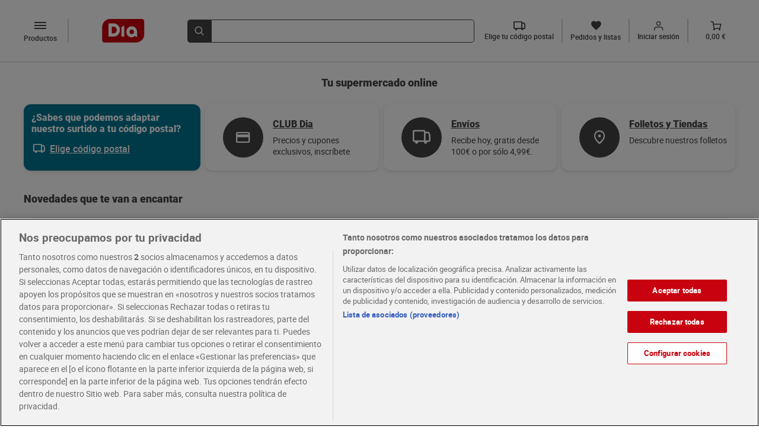

--- FILE ---
content_type: text/html; charset=utf-8
request_url: https://www.dia.es/
body_size: 25910
content:
<!DOCTYPE html>
  
    <html lang="es">
      <head>
        <link rel="stylesheet" type="text/css" href="/home-front/assets/static/style.dc1ebfbb.css">
        <link rel="preload" href="/home-front/assets/static/roboto-medium-webfont.93311135.woff2" as="font" type="font/woff2" crossorigin>
        <link rel="preload" href="/home-front/assets/static/roboto-medium-webfont.1406845d.woff" as="font" type="font/woff" crossorigin>
        <link rel="preload" href="/home-front/assets/static/Roboto-Medium.4ac8e036.ttf" as="font" type="font/ttf" crossorigin>
        <link rel="preload" href="/home-front/assets/static/roboto-bold-webfont.e4a6829f.woff2" as="font" type="font/woff2" crossorigin>
        <link rel="preload" href="/home-front/assets/static/roboto-bold-webfont.bcedaa84.woff" as="font" type="font/woff" crossorigin>
        <link rel="preload" href="/home-front/assets/static/Roboto-Bold.baf44ce8.ttf" as="font" type="font/ttf" crossorigin>
        <link rel="preload" href="/home-front/assets/static/Roboto-Black.5ace0d08.ttf" as="font" type="font/ttf" crossorigin>
        <link rel="preload" href="/home-front/assets/static/roboto-regular-webfont.41ced361.woff2" as="font" type="font/woff2" crossorigin>
        <link rel="preload" href="/home-front/assets/static/roboto-regular-webfont.1519893e.woff" as="font" type="font/woff" crossorigin>
        <link rel="preload" href="/home-front/assets/static/Roboto-Regular.319cff6e.ttf" as="font" type="font/ttf" crossorigin>
        <link rel="preload" href="/home-front/assets/static/montserrat-medium.20ebfd65.ttf" as="font" type="font/ttf" crossorigin>
        <link rel="preload" href="/home-front/assets/static/montserrat-semibold.1418bd4d.ttf" as="font" type="font/ttf" crossorigin>
        <link rel="preload" href="/home-front/assets/static/diaIcomoon.f2ebaedd.ttf" as="font" type="font/ttf" crossorigin>
        <link rel="preload" href="/home-front/assets/static/diaIcomoon.42b3edb4.woff" as="font" type="font/woff" crossorigin>
        <meta charset="UTF-8" />
        <!-- El aviso de consentimiento de cookies de OneTrust comienza para dev.dia.es. -->
        
        <script defer src="https://cdn.cookielaw.org/scripttemplates/otSDKStub.js" data-document-language="true" type="text/javascript" charset="UTF-8" data-domain-script="5a716931-44b0-415f-9bf7-3a94d961c123"></script>
        <script defer type="text/javascript">
        function OptanonWrapper() { }
        </script>
        <meta name="robots" content="index, follow" />
        <link rel="shortcut icon" sizes="48x48" href="/resources/favicon.ico"/>
        <link rel="canonical" href="https://www.dia.es">
        <link rel="alternate" href="https://www.dia.es" hreflang="es-es" >
        <meta name="viewport" content="width=device-width, initial-scale=1.0" />
        <meta name="description" content="Supermercado online Dia: haz la compra desde casa en nuestro súper online con entrega el mismo día. Envío por 4,99€, gratis en compras superiores a 100€." />
        <title>Supermercado online | ¡Recibe tu compra hoy mismo! | Día</title>
      
<script>(window.BOOMR_mq=window.BOOMR_mq||[]).push(["addVar",{"rua.upush":"true","rua.cpush":"true","rua.upre":"true","rua.cpre":"false","rua.uprl":"false","rua.cprl":"false","rua.cprf":"false","rua.trans":"SJ-184edd06-a4ab-400a-9940-c81f27b14c1a","rua.cook":"false","rua.ims":"false","rua.ufprl":"true","rua.cfprl":"false","rua.isuxp":"false","rua.texp":"norulematch","rua.ceh":"false","rua.ueh":"false","rua.ieh.st":"0"}]);</script>
                              <script>!function(a){var e="https://s.go-mpulse.net/boomerang/",t="addEventListener";if(""=="True")a.BOOMR_config=a.BOOMR_config||{},a.BOOMR_config.PageParams=a.BOOMR_config.PageParams||{},a.BOOMR_config.PageParams.pci=!0,e="https://s2.go-mpulse.net/boomerang/";if(window.BOOMR_API_key="KBNBM-CLU64-6QM35-AYNSF-TJWYH",function(){function n(e){a.BOOMR_onload=e&&e.timeStamp||(new Date).getTime()}if(!a.BOOMR||!a.BOOMR.version&&!a.BOOMR.snippetExecuted){a.BOOMR=a.BOOMR||{},a.BOOMR.snippetExecuted=!0;var i,_,o,r=document.createElement("iframe");if(a[t])a[t]("load",n,!1);else if(a.attachEvent)a.attachEvent("onload",n);r.src="javascript:void(0)",r.title="",r.role="presentation",(r.frameElement||r).style.cssText="width:0;height:0;border:0;display:none;",o=document.getElementsByTagName("script")[0],o.parentNode.insertBefore(r,o);try{_=r.contentWindow.document}catch(O){i=document.domain,r.src="javascript:var d=document.open();d.domain='"+i+"';void(0);",_=r.contentWindow.document}_.open()._l=function(){var a=this.createElement("script");if(i)this.domain=i;a.id="boomr-if-as",a.src=e+"KBNBM-CLU64-6QM35-AYNSF-TJWYH",BOOMR_lstart=(new Date).getTime(),this.body.appendChild(a)},_.write("<bo"+'dy onload="document._l();">'),_.close()}}(),"".length>0)if(a&&"performance"in a&&a.performance&&"function"==typeof a.performance.setResourceTimingBufferSize)a.performance.setResourceTimingBufferSize();!function(){if(BOOMR=a.BOOMR||{},BOOMR.plugins=BOOMR.plugins||{},!BOOMR.plugins.AK){var e="true"=="true"?1:0,t="",n="aoeztxaxzrzuu2jxbvba-f-e373def49-clientnsv4-s.akamaihd.net",i="false"=="true"?2:1,_={"ak.v":"39","ak.cp":"1336848","ak.ai":parseInt("804692",10),"ak.ol":"0","ak.cr":40,"ak.ipv":4,"ak.proto":"h2","ak.rid":"4d7fc435","ak.r":47748,"ak.a2":e,"ak.m":"dscr","ak.n":"ff","ak.bpcip":"3.137.153.0","ak.cport":47054,"ak.gh":"23.204.114.40","ak.quicv":"","ak.tlsv":"tls1.3","ak.0rtt":"","ak.0rtt.ed":"","ak.csrc":"-","ak.acc":"","ak.t":"1765215554","ak.ak":"hOBiQwZUYzCg5VSAfCLimQ==x87N3tYXszrh0GdKdenxCKB/roq0tJwpGoRyh1naBs5ninTZZj46z0WC5yGo5jcCGlZ6mMAis+AeaZq+2i3NR5DKdvLQbY/MAaJaU6TXoCc0WYdmYmzy+ccM5sQuyRf/[base64]/bRvd07uajCGYbHI6pEbWKRf7XjRFZqQK20WW0tISbeaZR1bU0Lh4LHqb7AtcN96jskesvdbn+A5VD/wSf9Z93QcQShA=","ak.pv":"102","ak.dpoabenc":"","ak.tf":i};if(""!==t)_["ak.ruds"]=t;var o={i:!1,av:function(e){var t="http.initiator";if(e&&(!e[t]||"spa_hard"===e[t]))_["ak.feo"]=void 0!==a.aFeoApplied?1:0,BOOMR.addVar(_)},rv:function(){var a=["ak.bpcip","ak.cport","ak.cr","ak.csrc","ak.gh","ak.ipv","ak.m","ak.n","ak.ol","ak.proto","ak.quicv","ak.tlsv","ak.0rtt","ak.0rtt.ed","ak.r","ak.acc","ak.t","ak.tf"];BOOMR.removeVar(a)}};BOOMR.plugins.AK={akVars:_,akDNSPreFetchDomain:n,init:function(){if(!o.i){var a=BOOMR.subscribe;a("before_beacon",o.av,null,null),a("onbeacon",o.rv,null,null),o.i=!0}return this},is_complete:function(){return!0}}}}()}(window);</script></head>
      <body>
        <div id="app"><div class="layout"><div class="content"><!--[--><div data-test-id="home" class="home-view"><div class="home-view__header"><div class="app-banner" style="height:0;" data-test-id="app-banner-component"><div class="app-banner__content" data-test-id="app-banner-content"><span class="dia-icon-clear app-banner__cross-icon" data-test-id="app-banner-cross-icon"></span><span class="app-banner__icon-image"><span class="dia-icon-dia app-banner__dia-icon" data-test-id="app-banner-icon-image"></span></span><div class="app-banner__text-container" data-test-id="app-banner-text-container"><p class="app-banner__first-message" data-test-id="app-banner-first-message">Navega con la app</p><p class="app-banner__second-message" data-test-id="app-banner-second-message">Más cupones y descuentos</p></div></div><button class="app-banner__button" data-test-id="app-banner-cta-button">ABRIR</button></div><!--[--><div data-test-id="dia-header-component" class="dia-header" data-v-08c60012><div class="dia-header__section dia-header__section--start" data-v-08c60012><a data-test-id="header-logo" rel="external" href="/" class="header-logo dia-header__logo" data-v-08c60012 data-v-a0b5f86b><img class="header-logo__image" height="31" width="56" src="/home-front/assets/static/logo-dia.1d2fd0a9.svg" alt="LogoDia" data-v-a0b5f86b></a><div class="dia-header__left-icons" data-v-08c60012><!--[--><div class="category-button__mobile-container"><button data-test-id="mobile-category-button" class="category-button__mobile dia-icon-dehaze" aria-label="categories list menú button"></button></div><button data-test-id="desktop-category-button" type="button" aria-label="categories list menú button" class="category-button dia-icon-dehaze"><p class="category-button__text">Productos</p></button><!----><!--]--><!----></div><a rel="external" href="/cart" class="cart-button dia-header__cart-icon" data-test-id="cart-btn" data-v-08c60012 data-v-ca643d7c><div class="cart-button__content" data-v-ca643d7c><span class="dia-icon-Vector-1" data-test-id="cart-btn-icon" data-v-ca643d7c></span><p class="cart-button__text" data-test-id="cart-btn-text" data-v-ca643d7c>0,00 €</p></div></a></div><div class="dia-header__section dia-header__section--middle" style="max-height: 64px" data-v-08c60012><div data-test-id="search-item" class="dia-search" type="submit" reduced-back-call="true" data-v-08c60012 data-v-d8ab14fc><button class="dia-search__button" type="submit" aria-label="search-bar search button" data-v-d8ab14fc><span class="dia-search__icon dia-icon-lupa" data-v-d8ab14fc></span></button><div class="dia-search__input-icon dia-search__input-icon" data-v-d8ab14fc><input value data-test-id="search-input-item" aria-label="search bar input" class="dia-search__bar" type="text" autocomplete="off" data-v-d8ab14fc><!----></div></div></div><div class="dia-header__section dia-header__section--end" data-test-id="dia-header-section-end" data-v-08c60012><!--[--><div class="postal-code-button" data-test-id="postal-code-btn" icontext="Elige tu código postal"><span class="dia-icon-truck"></span><p class="postal-code-button__text" data-test-id="postal-code-btn-text">Elige tu código postal</p></div><a rel="external" href="/my-account/orders-and-lists" class="orders-list-button" data-test-id="orders-list-btn" data-v-d69a20a3><span class="dia-icon-list" data-v-d69a20a3></span><p class="orders-list-button__text" data-test-id="orders-list-btn-text" data-v-d69a20a3>Pedidos y listas</p></a><!----><a rel="external" href="/login?redirect=/my-account&amp;analytics_site_location=header" class="login-button" data-test-id="login-btn" data-v-6ac43115><div class="login-button__icon" data-v-6ac43115><span class="dia-icon-Union" data-v-6ac43115></span><em class="dia-icon-in" data-test-id="login-btn-icon" data-v-6ac43115></em></div><p class="login-button__text" data-test-id="login-btn-text" data-v-6ac43115>Iniciar sesión</p></a><a rel="external" href="/cart" class="cart-button" data-test-id="cart-btn" data-v-ca643d7c><div class="cart-button__content" data-v-ca643d7c><span class="dia-icon-Vector-1" data-test-id="cart-btn-icon" data-v-ca643d7c></span><p class="cart-button__text" data-test-id="cart-btn-text" data-v-ca643d7c>0,00 €</p></div></a><!--]--></div><!----></div><!----><div class="postal-code-main-modal" data-v-08c60012><!----></div><!----><!--]--></div><div class="home-content" style="" data-test-id="home-content"><h1 class="home-content__title" data-test-id="home-content-title">Tu supermercado online</h1><div class="top-section" data-test-id="top-section" data-v-0c7e595e><div class="top-section__blue-section" data-v-0c7e595e><div data-v-0c7e595e><p class="top-section__blue-section-title" data-v-0c7e595e>¿Sabes que podemos adaptar nuestro surtido a tu código postal?</p><div data-test-id="blue-section-postal-code" class="top-section__blue-section-pc" data-v-0c7e595e><span class="dia-icon-Vector" data-v-0c7e595e></span><span class="top-section__blue-section-pc-info" data-v-0c7e595e>Elige código postal</span></div></div></div><div class="top-section__tablets" data-v-0c7e595e><!--[--><div data-test-id="top-item" class="top-item top-section__top-item" data-v-0c7e595e><div class="top-item__icon"><span class="dia-icon-credit-card top-item__inner-icon"></span></div><div class="top-item__information"><a href="/l/clubdia" class="top-item__link"><p class="top-item__title">CLUB Dia</p></a><div class="top-item__description">Precios y cupones exclusivos, inscríbete</div></div></div><div data-test-id="top-item" class="top-item top-section__top-item" data-v-0c7e595e><div class="top-item__icon"><span class="dia-icon-truck top-item__inner-icon"></span></div><div class="top-item__information"><a href="/l/metodos-de-envio" class="top-item__link"><p class="top-item__title">Envíos</p></a><div class="top-item__description">Recibe hoy, gratis desde 100€ o por sólo 4,99€.</div></div></div><div data-test-id="top-item" class="top-item top-section__top-item" data-v-0c7e595e><div class="top-item__icon"><span class="dia-icon-location-on top-item__inner-icon"></span></div><div class="top-item__information"><a href="https://www.dia.es/tiendas/buscador-tiendas-folletos" class="top-item__link"><p class="top-item__title">Folletos y Tiendas</p></a><div class="top-item__description">Descubre nuestros folletos</div></div></div><!--]--></div></div><div data-test-id="dynamic-section-container"><!--[--><!----><div class="dynamic-section" data-test-id="dynamic-section"><!----><div data-test-id="dynamic-section-components-container" class="dynamic-section__components-container"><!--[--><div class="web-text dynamic-section__element" data-test-id="web-text" index="0" content-id="bf4e6599-e960-4db7-8fca-b992268a4d54" type="WebText" is-tablet-portrait="false" is-s-mobile="false" page-id="home" analytics-list-name analytics-list-id><h2 class="web-text__headline" data-test-id="web-text-headline" aria-label="Novedades que te van a encantar">Novedades que te van a encantar</h2><!----></div><!--]--></div></div><div class="dynamic-section" data-test-id="dynamic-section"><!----><div data-test-id="dynamic-section-components-container" class="dynamic-section__components-container"><!--[--><div class="carrousel dynamic-section__element" data-test-id="product-carousel" aria-label="novedades" index="0" type="ProductCarousel" is-tablet-portrait="false" is-s-mobile="false" page-id="home"><div class="carrousel__global"><!----><div data-test-id="carousel-container" class="carrousel__container"><span data-test-id="carousel-prev-btn" class="carrousel__btn-left-disabled"></span><ul class="carrousel__list" style="overflow-y: auto"><!--[--><li class="carrousel__item"><div data-test-id="product-card-coupon-modal" class="search-product-card search-product-card__dia-border carrousel__card" brand="Snack Maniac de Dia" expiration_days="0" stamp_code="2" stamp_color="#007491" stamp_description="Novedad" weight="0"><div data-test-id="search-product-card-top-section" class="search-product-card__top-section"><div class="search-product-card__aux-head"></div><div class="search-product-card__top-section-content"><!--[--><div data-test-id="add-to-list-button" class="add-to-list-button"><span data-test-id="add-to-list-button-simple-button" class="add-to-list-button__simple-button"><span class="add-to-list-button__simple-button--initial dia-icon-list"></span></span></div><!----><!--]--><a rel="external" href="/patatas-fritas-encurtidos-y-frutos-secos/frutos-secos/p/306138" data-test-id="search-product-card-image-url" class="search-product-card__product-image-link"><img width="176" height="176" data-test-id="search-product-card-image" class="search-product-card__product-image" src="/product_images/306138/306138_ISO_0_ES.jpg?imwidth=176" alt="Mix de frutos secos sabor chili Snack Maniac de Dia bolsa 200 g"></a><a rel="external" href="/patatas-fritas-encurtidos-y-frutos-secos/frutos-secos/p/306138" data-test-id="search-product-card-name" class="search-product-card__product-link"><p class="search-product-card__product-name">Mix de frutos secos sabor chili Snack Maniac de Dia bolsa 200 g</p></a><!----><div class="badge" style="background-color:#007491;color:#ffffff;border-color:#007491;" role="status" aria-label="Sello: Novedad" data-stamp-code="2"><span class="badge__text">Novedad</span></div></div></div><div data-test-id="search-product-card-bottom-section" class="search-product-card__bottom-section"><!--[--><div class="product-special-offer" data-test-id="product-special-offer"><!----><!----><!----><!----><!----></div><!----><!--]--><!----><div data-test-id="search-product-card-prices" class="search-product-card__prices"><p data-test-id="search-product-card-unit-price" class="search-product-card__active-price">1,45 €</p><p data-test-id="search-product-card-kilo-price" class="search-product-card__price-per-unit"> (7,25 €/KILO) </p></div><div class="add-2-cart search-product-card__bottom-buttons" in-carousel="true"><button aria-label="add to cart button" class="add-2-cart__basic-button add-2-cart__basic-button--enabled" data-test-id="add2cart-basic-button">Añadir</button><!----></div></div></div></li><li class="carrousel__item"><div data-test-id="product-card-coupon-modal" class="search-product-card search-product-card__dia-border carrousel__card" brand="Netflix" expiration_days="0" stamp_code="2" stamp_color="#007491" stamp_description="Novedad" weight="0"><div data-test-id="search-product-card-top-section" class="search-product-card__top-section"><div class="search-product-card__aux-head"></div><div class="search-product-card__top-section-content"><!--[--><div data-test-id="add-to-list-button" class="add-to-list-button"><span data-test-id="add-to-list-button-simple-button" class="add-to-list-button__simple-button"><span class="add-to-list-button__simple-button--initial dia-icon-list"></span></span></div><!----><!--]--><a rel="external" href="/congelados/pizzas-bases-y-masas/p/308609" data-test-id="search-product-card-image-url" class="search-product-card__product-image-link"><img width="176" height="176" data-test-id="search-product-card-image" class="search-product-card__product-image" src="/product_images/308609/308609_ISO_0_ES.jpg?imwidth=176" alt="Pizza Stranger Things royale California 446 g"></a><a rel="external" href="/congelados/pizzas-bases-y-masas/p/308609" data-test-id="search-product-card-name" class="search-product-card__product-link"><p class="search-product-card__product-name">Pizza Stranger Things royale California 446 g</p></a><!----><div class="badge" style="background-color:#007491;color:#ffffff;border-color:#007491;" role="status" aria-label="Sello: Novedad" data-stamp-code="2"><span class="badge__text">Novedad</span></div></div></div><div data-test-id="search-product-card-bottom-section" class="search-product-card__bottom-section"><!--[--><div class="product-special-offer" data-test-id="product-special-offer"><!----><!----><!----><!----><!----></div><!----><!--]--><!----><div data-test-id="search-product-card-prices" class="search-product-card__prices"><p data-test-id="search-product-card-unit-price" class="search-product-card__active-price">4,49 €</p><p data-test-id="search-product-card-kilo-price" class="search-product-card__price-per-unit"> (10,07 €/KILO) </p></div><div class="add-2-cart search-product-card__bottom-buttons" in-carousel="true"><button aria-label="add to cart button" class="add-2-cart__basic-button add-2-cart__basic-button--enabled" data-test-id="add2cart-basic-button">Añadir</button><!----></div></div></div></li><li class="carrousel__item"><div data-test-id="product-card-coupon-modal" class="search-product-card search-product-card__dia-border carrousel__card" brand="Netflix" expiration_days="0" stamp_code="2" stamp_color="#007491" stamp_description="Novedad" weight="0"><div data-test-id="search-product-card-top-section" class="search-product-card__top-section"><div class="search-product-card__aux-head"></div><div class="search-product-card__top-section-content"><!--[--><div data-test-id="add-to-list-button" class="add-to-list-button"><span data-test-id="add-to-list-button-simple-button" class="add-to-list-button__simple-button"><span class="add-to-list-button__simple-button--initial dia-icon-list"></span></span></div><!----><!--]--><a rel="external" href="/congelados/pizzas-bases-y-masas/p/308608" data-test-id="search-product-card-image-url" class="search-product-card__product-image-link"><img width="176" height="176" data-test-id="search-product-card-image" class="search-product-card__product-image" src="/product_images/308608/308608_ISO_0_ES.jpg?imwidth=176" alt="Pizza Stranger Things mac &amp; cheese caja 486 g"></a><a rel="external" href="/congelados/pizzas-bases-y-masas/p/308608" data-test-id="search-product-card-name" class="search-product-card__product-link"><p class="search-product-card__product-name">Pizza Stranger Things mac &amp; cheese caja 486 g</p></a><!----><div class="badge" style="background-color:#007491;color:#ffffff;border-color:#007491;" role="status" aria-label="Sello: Novedad" data-stamp-code="2"><span class="badge__text">Novedad</span></div></div></div><div data-test-id="search-product-card-bottom-section" class="search-product-card__bottom-section"><!--[--><div class="product-special-offer" data-test-id="product-special-offer"><!----><!----><!----><!----><!----></div><!----><!--]--><!----><div data-test-id="search-product-card-prices" class="search-product-card__prices"><p data-test-id="search-product-card-unit-price" class="search-product-card__active-price">4,49 €</p><p data-test-id="search-product-card-kilo-price" class="search-product-card__price-per-unit"> (9,24 €/KILO) </p></div><div class="add-2-cart search-product-card__bottom-buttons" in-carousel="true"><button aria-label="add to cart button" class="add-2-cart__basic-button add-2-cart__basic-button--enabled" data-test-id="add2cart-basic-button">Añadir</button><!----></div></div></div></li><li class="carrousel__item"><div data-test-id="product-card-coupon-modal" class="search-product-card search-product-card__dia-border carrousel__card" brand="Marcelo Caramelo de Dia" expiration_days="0" stamp_code="2" stamp_color="#007491" stamp_description="Novedad" weight="0"><div data-test-id="search-product-card-top-section" class="search-product-card__top-section"><div class="search-product-card__aux-head"></div><div class="search-product-card__top-section-content"><!--[--><div data-test-id="add-to-list-button" class="add-to-list-button"><span data-test-id="add-to-list-button-simple-button" class="add-to-list-button__simple-button"><span class="add-to-list-button__simple-button--initial dia-icon-list"></span></span></div><!----><!--]--><a rel="external" href="/azucar-chocolates-y-caramelos/caramelos-chicles-y-golosinas/p/306389" data-test-id="search-product-card-image-url" class="search-product-card__product-image-link"><img width="176" height="176" data-test-id="search-product-card-image" class="search-product-card__product-image" src="/product_images/306389/306389_ISO_0_ES.jpg?imwidth=176" alt="Golosinas pulpos pica Marcelo Caramelo de Dia bolsa 100 g"></a><a rel="external" href="/azucar-chocolates-y-caramelos/caramelos-chicles-y-golosinas/p/306389" data-test-id="search-product-card-name" class="search-product-card__product-link"><p class="search-product-card__product-name">Golosinas pulpos pica Marcelo Caramelo de Dia bolsa 100 g</p></a><p data-test-id="search-product-card-info" class="search-product-card__product-info">Sin gluten</p><div class="badge" style="background-color:#007491;color:#ffffff;border-color:#007491;" role="status" aria-label="Sello: Novedad" data-stamp-code="2"><span class="badge__text">Novedad</span></div></div></div><div data-test-id="search-product-card-bottom-section" class="search-product-card__bottom-section"><!--[--><div class="product-special-offer" data-test-id="product-special-offer"><!----><!----><!----><!----><!----></div><!----><!--]--><!----><div data-test-id="search-product-card-prices" class="search-product-card__prices"><p data-test-id="search-product-card-unit-price" class="search-product-card__active-price">0,85 €</p><p data-test-id="search-product-card-kilo-price" class="search-product-card__price-per-unit"> (8,50 €/KILO) </p></div><div class="add-2-cart search-product-card__bottom-buttons" in-carousel="true"><button aria-label="add to cart button" class="add-2-cart__basic-button add-2-cart__basic-button--enabled" data-test-id="add2cart-basic-button">Añadir</button><!----></div></div></div></li><li class="carrousel__item"><div data-test-id="product-card-coupon-modal" class="search-product-card search-product-card__dia-border carrousel__card" brand="Marcelo Caramelo de Dia" expiration_days="0" stamp_code="2" stamp_color="#007491" stamp_description="Novedad" weight="0"><div data-test-id="search-product-card-top-section" class="search-product-card__top-section"><div class="search-product-card__aux-head"></div><div class="search-product-card__top-section-content"><!--[--><div data-test-id="add-to-list-button" class="add-to-list-button"><span data-test-id="add-to-list-button-simple-button" class="add-to-list-button__simple-button"><span class="add-to-list-button__simple-button--initial dia-icon-list"></span></span></div><!----><!--]--><a rel="external" href="/azucar-chocolates-y-caramelos/caramelos-chicles-y-golosinas/p/306397" data-test-id="search-product-card-image-url" class="search-product-card__product-image-link"><img width="176" height="176" data-test-id="search-product-card-image" class="search-product-card__product-image" src="/product_images/306397/306397_ISO_0_ES.jpg?imwidth=176" alt="Regaliz rueda rojo Marcelo Caramelo de Dia bolsa 225 g"></a><a rel="external" href="/azucar-chocolates-y-caramelos/caramelos-chicles-y-golosinas/p/306397" data-test-id="search-product-card-name" class="search-product-card__product-link"><p class="search-product-card__product-name">Regaliz rueda rojo Marcelo Caramelo de Dia bolsa 225 g</p></a><p data-test-id="search-product-card-info" class="search-product-card__product-info">Sin lactosa</p><div class="badge" style="background-color:#007491;color:#ffffff;border-color:#007491;" role="status" aria-label="Sello: Novedad" data-stamp-code="2"><span class="badge__text">Novedad</span></div></div></div><div data-test-id="search-product-card-bottom-section" class="search-product-card__bottom-section"><!--[--><div class="product-special-offer" data-test-id="product-special-offer"><!----><!----><!----><!----><!----></div><!----><!--]--><!----><div data-test-id="search-product-card-prices" class="search-product-card__prices"><p data-test-id="search-product-card-unit-price" class="search-product-card__active-price">1,15 €</p><p data-test-id="search-product-card-kilo-price" class="search-product-card__price-per-unit"> (5,11 €/KILO) </p></div><div class="add-2-cart search-product-card__bottom-buttons" in-carousel="true"><button aria-label="add to cart button" class="add-2-cart__basic-button add-2-cart__basic-button--enabled" data-test-id="add2cart-basic-button">Añadir</button><!----></div></div></div></li><li class="carrousel__item"><div data-test-id="product-card-coupon-modal" class="search-product-card search-product-card__dia-border carrousel__card" brand="Marcelo Caramelo de Dia" expiration_days="0" stamp_code="2" stamp_color="#007491" stamp_description="Novedad" weight="0"><div data-test-id="search-product-card-top-section" class="search-product-card__top-section"><div class="search-product-card__aux-head"></div><div class="search-product-card__top-section-content"><!--[--><div data-test-id="add-to-list-button" class="add-to-list-button"><span data-test-id="add-to-list-button-simple-button" class="add-to-list-button__simple-button"><span class="add-to-list-button__simple-button--initial dia-icon-list"></span></span></div><!----><!--]--><a rel="external" href="/azucar-chocolates-y-caramelos/caramelos-chicles-y-golosinas/p/306394" data-test-id="search-product-card-image-url" class="search-product-card__product-image-link"><img width="176" height="176" data-test-id="search-product-card-image" class="search-product-card__product-image" src="/product_images/306394/306394_ISO_0_ES.jpg?imwidth=176" alt="Golosinas fresas Marcelo Caramelo de Dia bolsa 200 g"></a><a rel="external" href="/azucar-chocolates-y-caramelos/caramelos-chicles-y-golosinas/p/306394" data-test-id="search-product-card-name" class="search-product-card__product-link"><p class="search-product-card__product-name">Golosinas fresas Marcelo Caramelo de Dia bolsa 200 g</p></a><p data-test-id="search-product-card-info" class="search-product-card__product-info">Sin gluten | Sin lactosa</p><div class="badge" style="background-color:#007491;color:#ffffff;border-color:#007491;" role="status" aria-label="Sello: Novedad" data-stamp-code="2"><span class="badge__text">Novedad</span></div></div></div><div data-test-id="search-product-card-bottom-section" class="search-product-card__bottom-section"><!--[--><div class="product-special-offer" data-test-id="product-special-offer"><!----><!----><!----><!----><!----></div><!----><!--]--><!----><div data-test-id="search-product-card-prices" class="search-product-card__prices"><p data-test-id="search-product-card-unit-price" class="search-product-card__active-price">1,09 €</p><p data-test-id="search-product-card-kilo-price" class="search-product-card__price-per-unit"> (5,45 €/KILO) </p></div><div class="add-2-cart search-product-card__bottom-buttons" in-carousel="true"><button aria-label="add to cart button" class="add-2-cart__basic-button add-2-cart__basic-button--enabled" data-test-id="add2cart-basic-button">Añadir</button><!----></div></div></div></li><li class="carrousel__item"><div data-test-id="product-card-coupon-modal" class="search-product-card search-product-card__dia-border carrousel__card" brand="Cafetería de Dia" expiration_days="0" stamp_code="2" stamp_color="#007491" stamp_description="Novedad" weight="0"><div data-test-id="search-product-card-top-section" class="search-product-card__top-section"><div class="search-product-card__aux-head"></div><div class="search-product-card__top-section-content"><!--[--><div data-test-id="add-to-list-button" class="add-to-list-button"><span data-test-id="add-to-list-button-simple-button" class="add-to-list-button__simple-button"><span class="add-to-list-button__simple-button--initial dia-icon-list"></span></span></div><!----><!--]--><a rel="external" href="/cafe-cacao-e-infusiones/cafe/p/308672" data-test-id="search-product-card-image-url" class="search-product-card__product-image-link"><img width="176" height="176" data-test-id="search-product-card-image" class="search-product-card__product-image" src="/product_images/308672/308672_ISO_0_ES.jpg?imwidth=176" alt="Café en cápsulas descafeinado Cafetería de Dia caja 16 unidades"></a><a rel="external" href="/cafe-cacao-e-infusiones/cafe/p/308672" data-test-id="search-product-card-name" class="search-product-card__product-link"><p class="search-product-card__product-name">Café en cápsulas descafeinado Cafetería de Dia caja 16 unidades</p></a><!----><div class="badge" style="background-color:#007491;color:#ffffff;border-color:#007491;" role="status" aria-label="Sello: Novedad" data-stamp-code="2"><span class="badge__text">Novedad</span></div></div></div><div data-test-id="search-product-card-bottom-section" class="search-product-card__bottom-section"><!--[--><div class="product-special-offer" data-test-id="product-special-offer"><!----><!----><!----><!----><!----></div><!----><!--]--><!----><div data-test-id="search-product-card-prices" class="search-product-card__prices"><p data-test-id="search-product-card-unit-price" class="search-product-card__active-price">3,55 €</p><p data-test-id="search-product-card-kilo-price" class="search-product-card__price-per-unit"> (0,22 €/UNIDAD) </p></div><div class="add-2-cart search-product-card__bottom-buttons" in-carousel="true"><button aria-label="add to cart button" class="add-2-cart__basic-button add-2-cart__basic-button--enabled" data-test-id="add2cart-basic-button">Añadir</button><!----></div></div></div></li><li class="carrousel__item"><a class="carrousel__fallback-item" href="/perfumeria-higiene-salud/desodorantes/p/306522" aria-label="Desodorante hombre invisible antimanchas Imaqe de Dia spray 150 ml">Desodorante hombre invisible antimanchas Imaqe de Dia spray 150 ml</a></li><li class="carrousel__item"><a class="carrousel__fallback-item" href="/perfumeria-higiene-salud/limpieza-facial-crema-facial/p/272038" aria-label="Crema multiusos para hombres Imaqe de Dia bote 100 ml">Crema multiusos para hombres Imaqe de Dia bote 100 ml</a></li><li class="carrousel__item"><a class="carrousel__fallback-item" href="/limpieza-y-hogar/limpia-muebles-y-multiusos/p/274789" aria-label="Desinfectante multiusos Super Paco de Dia botella 970 ml">Desinfectante multiusos Super Paco de Dia botella 970 ml</a></li><li class="carrousel__item"><a class="carrousel__fallback-item" href="/limpieza-y-hogar/limpieza-bano-y-wc/p/305592" aria-label="Limpiador de baño blanqueador acción total Super Paco de Dia spray 600 ml">Limpiador de baño blanqueador acción total Super Paco de Dia spray 600 ml</a></li><li class="carrousel__item"><a class="carrousel__fallback-item" href="/limpieza-y-hogar/limpieza-cocina-y-vitroceramica/p/305586" aria-label="Limpiador de cocina potente Super Paco de Dia spray 600 ml">Limpiador de cocina potente Super Paco de Dia spray 600 ml</a></li><!--]--></ul><span data-test-id="carousel-next-btn" class="carrousel__btn-right-disabled"></span></div><!----><div class="add-product-to-lists-all-modals" data-test-id="add-product-to-lists-all-modals"><!----><!----><!----></div><!----></div></div><!--]--></div></div><div class="dynamic-section" data-test-id="dynamic-section"><!----><div data-test-id="dynamic-section-components-container" class="dynamic-section__components-container"><!--[--><a class="simple-banner simple-banner__home-padding dynamic-section__element" data-test-id="simple-banner-link" aria-label="Ofertas en fruta y verdura Dia.es" rel="external" href="https://www.dia.es/search?q=precios%20rebajados%20fruta%20y%20verdura" type="SimpleBanner" is-tablet-portrait="false" is-s-mobile="false" analytics-list-name analytics-list-id><img height="100%" width="100%" class="simple-banner__image--enabled simple-banner__image" data-test-id="simple-banner-image" src="/content-manager/image/home_categoria_pw49_pw50_2025/frutayverdura_plantilla_desktop.png" title="Ofertas en fruta y verdura Dia.es" alt="Ofertas en fruta y verdura Dia.es"></a><!--]--></div></div><div class="dynamic-section" data-test-id="dynamic-section"><!----><div data-test-id="dynamic-section-components-container" class="dynamic-section__components-container"><!--[--><div class="web-text dynamic-section__element" data-test-id="web-text" index="0" content-id="2109be1a-1e89-4225-b9be-dcc037383951" type="WebText" is-tablet-portrait="false" is-s-mobile="false" page-id="home" analytics-list-name analytics-list-id><h2 class="web-text__headline" data-test-id="web-text-headline" aria-label="Precios destacados en fruta y verdura">Precios destacados en fruta y verdura</h2><!----></div><!--]--></div></div><div class="dynamic-section" data-test-id="dynamic-section"><!----><div data-test-id="dynamic-section-components-container" class="dynamic-section__components-container"><!--[--><div class="carrousel dynamic-section__element" data-test-id="product-carousel" aria-label="HomeCarouselfrescospw49pos6" index="0" type="ProductCarousel" is-tablet-portrait="false" is-s-mobile="false" page-id="home"><div class="carrousel__global"><!----><div data-test-id="carousel-container" class="carrousel__container"><span data-test-id="carousel-prev-btn" class="carrousel__btn-left-disabled"></span><ul class="carrousel__list" style="overflow-y: auto"><!--[--><li class="carrousel__item"><div data-test-id="product-card-coupon-modal" class="search-product-card search-product-card__dia-border carrousel__card" expiration_days="0" stamp_code="3" stamp_color="#C8030F" stamp_description="Precio destacado" weight="0"><div data-test-id="search-product-card-top-section" class="search-product-card__top-section"><div class="search-product-card__aux-head"></div><div class="search-product-card__top-section-content"><!--[--><div data-test-id="add-to-list-button" class="add-to-list-button"><span data-test-id="add-to-list-button-simple-button" class="add-to-list-button__simple-button"><span class="add-to-list-button__simple-button--initial dia-icon-list"></span></span></div><!----><!--]--><a rel="external" href="/frutas/naranjas-y-mandarinas/p/13627" data-test-id="search-product-card-image-url" class="search-product-card__product-image-link"><img width="176" height="176" data-test-id="search-product-card-image" class="search-product-card__product-image" src="/product_images/13627/13627_ISO_0_ES.jpg?imwidth=176" alt="Naranja especial para zumo malla 4 Kg"></a><a rel="external" href="/frutas/naranjas-y-mandarinas/p/13627" data-test-id="search-product-card-name" class="search-product-card__product-link"><p class="search-product-card__product-name">Naranja especial para zumo malla 4 Kg</p></a><!----><div class="badge" style="background-color:#C8030F;color:#ffffff;border-color:#C8030F;" role="status" aria-label="Sello: Precio destacado" data-stamp-code="3"><span class="badge__text">Precio destacado</span></div></div></div><div data-test-id="search-product-card-bottom-section" class="search-product-card__bottom-section"><!--[--><div class="product-special-offer" data-test-id="product-special-offer"><!----><!----><!----><!----><!----></div><!----><!--]--><!----><div data-test-id="search-product-card-prices" class="search-product-card__prices"><p data-test-id="search-product-card-unit-price" class="search-product-card__active-price">3,69 €</p><p data-test-id="search-product-card-kilo-price" class="search-product-card__price-per-unit"> (0,92 €/KILO) </p></div><div class="add-2-cart search-product-card__bottom-buttons" in-carousel="true"><button aria-label="add to cart button" class="add-2-cart__basic-button add-2-cart__basic-button--enabled" data-test-id="add2cart-basic-button">Añadir</button><!----></div></div></div></li><li class="carrousel__item"><div data-test-id="product-card-coupon-modal" class="search-product-card search-product-card__dia-border carrousel__card" expiration_days="0" stamp_code="3" stamp_color="#C8030F" stamp_description="Precio destacado" weight="0"><div data-test-id="search-product-card-top-section" class="search-product-card__top-section"><div class="search-product-card__aux-head"></div><div class="search-product-card__top-section-content"><!--[--><div data-test-id="add-to-list-button" class="add-to-list-button"><span data-test-id="add-to-list-button-simple-button" class="add-to-list-button__simple-button"><span class="add-to-list-button__simple-button--initial dia-icon-list"></span></span></div><!----><!--]--><a rel="external" href="/verduras/patatas-y-zanahorias/p/296356" data-test-id="search-product-card-image-url" class="search-product-card__product-image-link"><img width="176" height="176" data-test-id="search-product-card-image" class="search-product-card__product-image" src="/product_images/296356/296356_ISO_0_ES.jpg?imwidth=176" alt="Patata malla 4 Kg"></a><a rel="external" href="/verduras/patatas-y-zanahorias/p/296356" data-test-id="search-product-card-name" class="search-product-card__product-link"><p class="search-product-card__product-name">Patata malla 4 Kg</p></a><!----><div class="badge" style="background-color:#C8030F;color:#ffffff;border-color:#C8030F;" role="status" aria-label="Sello: Precio destacado" data-stamp-code="3"><span class="badge__text">Precio destacado</span></div></div></div><div data-test-id="search-product-card-bottom-section" class="search-product-card__bottom-section"><!--[--><div class="product-special-offer" data-test-id="product-special-offer"><!----><!----><!----><!----><!----></div><!----><!--]--><!----><div data-test-id="search-product-card-prices" class="search-product-card__prices"><p data-test-id="search-product-card-unit-price" class="search-product-card__active-price">3,79 €</p><p data-test-id="search-product-card-kilo-price" class="search-product-card__price-per-unit"> (0,95 €/KILO) </p></div><div class="add-2-cart search-product-card__bottom-buttons" in-carousel="true"><button aria-label="add to cart button" class="add-2-cart__basic-button add-2-cart__basic-button--enabled" data-test-id="add2cart-basic-button">Añadir</button><!----></div></div></div></li><li class="carrousel__item"><div data-test-id="product-card-coupon-modal" class="search-product-card search-product-card__dia-border carrousel__card" expiration_days="0" stamp_code="3" stamp_color="#C8030F" stamp_description="Precio destacado" weight="0"><div data-test-id="search-product-card-top-section" class="search-product-card__top-section"><div class="search-product-card__aux-head"></div><div class="search-product-card__top-section-content"><!--[--><div data-test-id="add-to-list-button" class="add-to-list-button"><span data-test-id="add-to-list-button-simple-button" class="add-to-list-button__simple-button"><span class="add-to-list-button__simple-button--initial dia-icon-list"></span></span></div><!----><!--]--><a rel="external" href="/frutas/frutas-de-temporada/p/265125" data-test-id="search-product-card-image-url" class="search-product-card__product-image-link"><img width="176" height="176" data-test-id="search-product-card-image" class="search-product-card__product-image" src="/product_images/265125/265125_ISO_0_ES.jpg?imwidth=176" alt="Medio melón piel de sapo unidad aprox. 1.25 Kg"></a><a rel="external" href="/frutas/frutas-de-temporada/p/265125" data-test-id="search-product-card-name" class="search-product-card__product-link"><p class="search-product-card__product-name">Medio melón piel de sapo unidad aprox. 1.25 Kg</p></a><!----><div class="badge" style="background-color:#C8030F;color:#ffffff;border-color:#C8030F;" role="status" aria-label="Sello: Precio destacado" data-stamp-code="3"><span class="badge__text">Precio destacado</span></div></div></div><div data-test-id="search-product-card-bottom-section" class="search-product-card__bottom-section"><!--[--><div class="product-special-offer" data-test-id="product-special-offer"><!----><!----><!----><!----><!----></div><!----><!--]--><!----><div data-test-id="search-product-card-prices" class="search-product-card__prices"><p data-test-id="search-product-card-unit-price" class="search-product-card__active-price">1,99 €</p><p data-test-id="search-product-card-kilo-price" class="search-product-card__price-per-unit"> (1,59 €/KILO) </p></div><div class="add-2-cart search-product-card__bottom-buttons" in-carousel="true"><button aria-label="add to cart button" class="add-2-cart__basic-button add-2-cart__basic-button--enabled" data-test-id="add2cart-basic-button">Añadir</button><!----></div></div></div></li><li class="carrousel__item"><div data-test-id="product-card-coupon-modal" class="search-product-card search-product-card__dia-border carrousel__card" brand="Rincon de soto" expiration_days="0" stamp_code="3" stamp_color="#C8030F" stamp_description="Precio destacado" weight="0"><div data-test-id="search-product-card-top-section" class="search-product-card__top-section"><div class="search-product-card__aux-head"></div><div class="search-product-card__top-section-content"><!--[--><div data-test-id="add-to-list-button" class="add-to-list-button"><span data-test-id="add-to-list-button-simple-button" class="add-to-list-button__simple-button"><span class="add-to-list-button__simple-button--initial dia-icon-list"></span></span></div><!----><!--]--><a rel="external" href="/frutas/peras/p/32063" data-test-id="search-product-card-image-url" class="search-product-card__product-image-link"><img width="176" height="176" data-test-id="search-product-card-image" class="search-product-card__product-image" src="/product_images/32063/32063_ISO_0_ES.jpg?imwidth=176" alt="Pera Rincón de Soto D.O.P. Rincon de soto granel 800 g aprox."></a><a rel="external" href="/frutas/peras/p/32063" data-test-id="search-product-card-name" class="search-product-card__product-link"><p class="search-product-card__product-name">Pera Rincón de Soto D.O.P. Rincon de soto granel 800 g aprox.</p></a><!----><div class="badge" style="background-color:#C8030F;color:#ffffff;border-color:#C8030F;" role="status" aria-label="Sello: Precio destacado" data-stamp-code="3"><span class="badge__text">Precio destacado</span></div></div></div><div data-test-id="search-product-card-bottom-section" class="search-product-card__bottom-section"><!--[--><div class="product-special-offer" data-test-id="product-special-offer"><!----><!----><!----><!----><!----></div><!----><!--]--><!----><div data-test-id="search-product-card-prices" class="search-product-card__prices"><p data-test-id="search-product-card-unit-price" class="search-product-card__active-price">1,78 €</p><p data-test-id="search-product-card-kilo-price" class="search-product-card__price-per-unit"> (2,22 €/KILO) </p></div><div class="add-2-cart-weight search-product-card__bottom-buttons" in-carousel="true"><button aria-label="add to cart button" class="add-2-cart-weight__basic-button add-2-cart__basic-button--enabled" data-test-id="add2cart-weight-basic-button">Añadir</button><!----></div></div></div></li><li class="carrousel__item"><div data-test-id="product-card-coupon-modal" class="search-product-card search-product-card__dia-border carrousel__card" expiration_days="0" stamp_code="3" stamp_color="#C8030F" stamp_description="Precio destacado" weight="0"><div data-test-id="search-product-card-top-section" class="search-product-card__top-section"><div class="search-product-card__aux-head"></div><div class="search-product-card__top-section-content"><!--[--><div data-test-id="add-to-list-button" class="add-to-list-button"><span data-test-id="add-to-list-button-simple-button" class="add-to-list-button__simple-button"><span class="add-to-list-button__simple-button--initial dia-icon-list"></span></span></div><!----><!--]--><a rel="external" href="/verduras/tomates-pimientos-y-pepinos/p/191011" data-test-id="search-product-card-image-url" class="search-product-card__product-image-link"><img width="176" height="176" data-test-id="search-product-card-image" class="search-product-card__product-image" src="/product_images/191011/191011_ISO_0_ES.jpg?imwidth=176" alt="Tomate pera rama bandeja 500 g"></a><a rel="external" href="/verduras/tomates-pimientos-y-pepinos/p/191011" data-test-id="search-product-card-name" class="search-product-card__product-link"><p class="search-product-card__product-name">Tomate pera rama bandeja 500 g</p></a><!----><div class="badge" style="background-color:#C8030F;color:#ffffff;border-color:#C8030F;" role="status" aria-label="Sello: Precio destacado" data-stamp-code="3"><span class="badge__text">Precio destacado</span></div></div></div><div data-test-id="search-product-card-bottom-section" class="search-product-card__bottom-section"><!--[--><div class="product-special-offer" data-test-id="product-special-offer"><!----><!----><!----><!----><!----></div><!----><!--]--><!----><div data-test-id="search-product-card-prices" class="search-product-card__prices"><p data-test-id="search-product-card-unit-price" class="search-product-card__active-price">1,00 €</p><p data-test-id="search-product-card-kilo-price" class="search-product-card__price-per-unit"> (2,00 €/KILO) </p></div><div class="add-2-cart search-product-card__bottom-buttons" in-carousel="true"><button aria-label="add to cart button" class="add-2-cart__basic-button add-2-cart__basic-button--enabled" data-test-id="add2cart-basic-button">Añadir</button><!----></div></div></div></li><li class="carrousel__item"><div data-test-id="product-card-coupon-modal" class="search-product-card search-product-card__dia-border carrousel__card" expiration_days="0" stamp_code="3" stamp_color="#C8030F" stamp_description="Precio destacado" weight="0"><div data-test-id="search-product-card-top-section" class="search-product-card__top-section"><div class="search-product-card__aux-head"></div><div class="search-product-card__top-section-content"><!--[--><div data-test-id="add-to-list-button" class="add-to-list-button"><span data-test-id="add-to-list-button-simple-button" class="add-to-list-button__simple-button"><span class="add-to-list-button__simple-button--initial dia-icon-list"></span></span></div><!----><!--]--><a rel="external" href="/frutas/frutas-del-bosque/p/285489" data-test-id="search-product-card-image-url" class="search-product-card__product-image-link"><img width="176" height="176" data-test-id="search-product-card-image" class="search-product-card__product-image" src="/product_images/285489/285489_ISO_0_ES.jpg?imwidth=176" alt="Arándanos bandeja 300 g"></a><a rel="external" href="/frutas/frutas-del-bosque/p/285489" data-test-id="search-product-card-name" class="search-product-card__product-link"><p class="search-product-card__product-name">Arándanos bandeja 300 g</p></a><!----><div class="badge" style="background-color:#C8030F;color:#ffffff;border-color:#C8030F;" role="status" aria-label="Sello: Precio destacado" data-stamp-code="3"><span class="badge__text">Precio destacado</span></div></div></div><div data-test-id="search-product-card-bottom-section" class="search-product-card__bottom-section"><!--[--><div class="product-special-offer" data-test-id="product-special-offer"><!----><!----><!----><!----><!----></div><!----><!--]--><!----><div data-test-id="search-product-card-prices" class="search-product-card__prices"><p data-test-id="search-product-card-unit-price" class="search-product-card__active-price">3,29 €</p><p data-test-id="search-product-card-kilo-price" class="search-product-card__price-per-unit"> (10,97 €/KILO) </p></div><div class="add-2-cart search-product-card__bottom-buttons" in-carousel="true"><button aria-label="add to cart button" class="add-2-cart__basic-button add-2-cart__basic-button--enabled" data-test-id="add2cart-basic-button">Añadir</button><!----></div></div></div></li><li class="carrousel__item"><div data-test-id="product-card-coupon-modal" class="search-product-card search-product-card__dia-border carrousel__card" expiration_days="0" stamp_code="3" stamp_color="#C8030F" stamp_description="Precio destacado" weight="0"><div data-test-id="search-product-card-top-section" class="search-product-card__top-section"><div class="search-product-card__aux-head"></div><div class="search-product-card__top-section-content"><!--[--><div data-test-id="add-to-list-button" class="add-to-list-button"><span data-test-id="add-to-list-button-simple-button" class="add-to-list-button__simple-button"><span class="add-to-list-button__simple-button--initial dia-icon-list"></span></span></div><!----><!--]--><a rel="external" href="/verduras/setas-y-champinones/p/271527" data-test-id="search-product-card-image-url" class="search-product-card__product-image-link"><img width="176" height="176" data-test-id="search-product-card-image" class="search-product-card__product-image" src="/product_images/271527/271527_ISO_0_ES.jpg?imwidth=176" alt="Champiñón entero bandeja 250 g"></a><a rel="external" href="/verduras/setas-y-champinones/p/271527" data-test-id="search-product-card-name" class="search-product-card__product-link"><p class="search-product-card__product-name">Champiñón entero bandeja 250 g</p></a><!----><div class="badge" style="background-color:#C8030F;color:#ffffff;border-color:#C8030F;" role="status" aria-label="Sello: Precio destacado" data-stamp-code="3"><span class="badge__text">Precio destacado</span></div></div></div><div data-test-id="search-product-card-bottom-section" class="search-product-card__bottom-section"><!--[--><div class="product-special-offer" data-test-id="product-special-offer"><!----><!----><!----><!----><!----></div><!----><!--]--><!----><div data-test-id="search-product-card-prices" class="search-product-card__prices"><p data-test-id="search-product-card-unit-price" class="search-product-card__active-price">1,00 €</p><p data-test-id="search-product-card-kilo-price" class="search-product-card__price-per-unit"> (4,00 €/KILO) </p></div><div class="add-2-cart search-product-card__bottom-buttons" in-carousel="true"><button aria-label="add to cart button" class="add-2-cart__basic-button add-2-cart__basic-button--enabled" data-test-id="add2cart-basic-button">Añadir</button><!----></div></div></div></li><li class="carrousel__item"><a class="carrousel__fallback-item" href="/frutas/frutas-de-temporada/p/158337" aria-label="Caqui bandeja 750 g">Caqui bandeja 750 g</a></li><li class="carrousel__item"><a class="carrousel__fallback-item" href="/frutas/frutas-de-temporada/p/28887" aria-label="Melón piel de sapo unidad aprox. 2.5 Kg">Melón piel de sapo unidad aprox. 2.5 Kg</a></li><!--]--></ul><span data-test-id="carousel-next-btn" class="carrousel__btn-right-disabled"></span></div><!----><div class="add-product-to-lists-all-modals" data-test-id="add-product-to-lists-all-modals"><!----><!----><!----></div><!----></div></div><!--]--></div></div><div class="dynamic-section" data-test-id="dynamic-section"><!----><div data-test-id="dynamic-section-components-container" class="dynamic-section__components-container"><!--[--><div class="web-text dynamic-section__element" data-test-id="web-text" index="0" content-id="544dfa5f-562d-4c65-a5cc-55ece3fc98f4" type="WebText" is-tablet-portrait="false" is-s-mobile="false" page-id="home" analytics-list-name analytics-list-id><h2 class="web-text__headline" data-test-id="web-text-headline" aria-label="Ofertas destacadas en Nueva Calidad Dia">Ofertas destacadas en Nueva Calidad Dia</h2><!----></div><!--]--></div></div><div class="dynamic-section" data-test-id="dynamic-section"><!----><div data-test-id="dynamic-section-components-container" class="dynamic-section__components-container"><!--[--><div class="carrousel dynamic-section__element" data-test-id="product-carousel" aria-label="HomeCarouselpw49pos8" index="0" type="ProductCarousel" is-tablet-portrait="false" is-s-mobile="false" page-id="home"><div class="carrousel__global"><!----><div data-test-id="carousel-container" class="carrousel__container"><span data-test-id="carousel-prev-btn" class="carrousel__btn-left-disabled"></span><ul class="carrousel__list" style="overflow-y: auto"><!--[--><li class="carrousel__item"><div data-test-id="product-card-coupon-modal" class="search-product-card search-product-card__club-dia-border carrousel__card" brand="Dia El Cencerro" expiration_days="0" weight="0"><div data-test-id="search-product-card-top-section" class="search-product-card__top-section"><div><p class="search-product-card__dia-club" data-test-id="search-product-card-dia-club">Oferta CLUB Dia</p></div><div class="search-product-card__top-section-content"><!--[--><div data-test-id="add-to-list-button" class="add-to-list-button"><span data-test-id="add-to-list-button-simple-button" class="add-to-list-button__simple-button"><span class="add-to-list-button__simple-button--initial dia-icon-list"></span></span></div><!----><!--]--><a rel="external" href="/charcuteria-y-quesos/queso-curado-semicurado-y-tierno/p/263674" data-test-id="search-product-card-image-url" class="search-product-card__product-image-link"><img width="176" height="176" data-test-id="search-product-card-image" class="search-product-card__product-image" src="/product_images/263674/263674_ISO_0_ES.jpg?imwidth=176" alt="Queso semicurado cortado Dia El Cencerro 250 g"></a><a rel="external" href="/charcuteria-y-quesos/queso-curado-semicurado-y-tierno/p/263674" data-test-id="search-product-card-name" class="search-product-card__product-link"><p class="search-product-card__product-name">Queso semicurado cortado Dia El Cencerro 250 g</p></a><!----><!----></div></div><div data-test-id="search-product-card-bottom-section" class="search-product-card__bottom-section"><!--[--><div class="product-special-offer" data-test-id="product-special-offer"><!----><!----><div class="product-special-offer__discount-percentage" data-test-id="product-special-offer-discount-percentage"><p class="product-special-offer__strikethrough-price" data-test-id="product-special-offer-discount-percentage-strikethrough-price">3,16 €</p><p class="product-special-offer__discount" data-test-id="product-special-offer-discount-percentage-discount">20% dto.</p></div><!----><!----></div><!----><!--]--><!----><div data-test-id="search-product-card-prices" class="search-product-card__prices"><p data-test-id="search-product-card-unit-price" class="search-product-card__active-price">2,53 €</p><p data-test-id="search-product-card-kilo-price" class="search-product-card__price-per-unit"> (10,11 €/KILO) </p></div><div class="add-2-cart search-product-card__bottom-buttons" in-carousel="true"><button aria-label="add to cart button" class="add-2-cart__basic-button add-2-cart__basic-button--enabled" data-test-id="add2cart-basic-button">Añadir</button><!----></div></div></div></li><li class="carrousel__item"><div data-test-id="product-card-coupon-modal" class="search-product-card search-product-card__club-dia-border carrousel__card" brand="Dia El Cencerro" expiration_days="0" weight="0"><div data-test-id="search-product-card-top-section" class="search-product-card__top-section"><div><p class="search-product-card__dia-club" data-test-id="search-product-card-dia-club">Oferta CLUB Dia</p></div><div class="search-product-card__top-section-content"><!--[--><div data-test-id="add-to-list-button" class="add-to-list-button"><span data-test-id="add-to-list-button-simple-button" class="add-to-list-button__simple-button"><span class="add-to-list-button__simple-button--initial dia-icon-list"></span></span></div><!----><!--]--><a rel="external" href="/charcuteria-y-quesos/queso-curado-semicurado-y-tierno/p/292092" data-test-id="search-product-card-image-url" class="search-product-card__product-image-link"><img width="176" height="176" data-test-id="search-product-card-image" class="search-product-card__product-image" src="/product_images/292092/292092_ISO_0_ES.jpg?imwidth=176" alt="Queso de oveja curado Insólito Dia El Cencerro 200 g"></a><a rel="external" href="/charcuteria-y-quesos/queso-curado-semicurado-y-tierno/p/292092" data-test-id="search-product-card-name" class="search-product-card__product-link"><p class="search-product-card__product-name">Queso de oveja curado Insólito Dia El Cencerro 200 g</p></a><!----><!----></div></div><div data-test-id="search-product-card-bottom-section" class="search-product-card__bottom-section"><!--[--><div class="product-special-offer" data-test-id="product-special-offer"><!----><!----><div class="product-special-offer__discount-percentage" data-test-id="product-special-offer-discount-percentage"><p class="product-special-offer__strikethrough-price" data-test-id="product-special-offer-discount-percentage-strikethrough-price">3,99 €</p><p class="product-special-offer__discount" data-test-id="product-special-offer-discount-percentage-discount">20% dto.</p></div><!----><!----></div><!----><!--]--><!----><div data-test-id="search-product-card-prices" class="search-product-card__prices"><p data-test-id="search-product-card-unit-price" class="search-product-card__active-price">3,19 €</p><p data-test-id="search-product-card-kilo-price" class="search-product-card__price-per-unit"> (15,96 €/KILO) </p></div><div class="add-2-cart search-product-card__bottom-buttons" in-carousel="true"><button aria-label="add to cart button" class="add-2-cart__basic-button add-2-cart__basic-button--enabled" data-test-id="add2cart-basic-button">Añadir</button><!----></div></div></div></li><li class="carrousel__item"><div data-test-id="product-card-coupon-modal" class="search-product-card search-product-card__club-dia-border carrousel__card" brand="Dia Nuestra Alacena" expiration_days="0" weight="0"><div data-test-id="search-product-card-top-section" class="search-product-card__top-section"><div><p class="search-product-card__dia-club" data-test-id="search-product-card-dia-club">Oferta CLUB Dia</p></div><div class="search-product-card__top-section-content"><!--[--><div data-test-id="add-to-list-button" class="add-to-list-button"><span data-test-id="add-to-list-button-simple-button" class="add-to-list-button__simple-button"><span class="add-to-list-button__simple-button--initial dia-icon-list"></span></span></div><!----><!--]--><a rel="external" href="/charcuteria-y-quesos/lomo-chorizo-fuet-y-salchichon/p/273982" data-test-id="search-product-card-image-url" class="search-product-card__product-image-link"><img width="176" height="176" data-test-id="search-product-card-image" class="search-product-card__product-image" src="/product_images/273982/273982_ISO_0_ES.jpg?imwidth=176" alt="Chorizo de pamplona extra Dia Nuestra Alacena bandeja 2 x 100 g"></a><a rel="external" href="/charcuteria-y-quesos/lomo-chorizo-fuet-y-salchichon/p/273982" data-test-id="search-product-card-name" class="search-product-card__product-link"><p class="search-product-card__product-name">Chorizo de pamplona extra Dia Nuestra Alacena bandeja 2 x 100 g</p></a><p data-test-id="search-product-card-info" class="search-product-card__product-info">Sin gluten</p><!----></div></div><div data-test-id="search-product-card-bottom-section" class="search-product-card__bottom-section"><!--[--><div class="product-special-offer" data-test-id="product-special-offer"><!----><!----><div class="product-special-offer__discount-percentage" data-test-id="product-special-offer-discount-percentage"><p class="product-special-offer__strikethrough-price" data-test-id="product-special-offer-discount-percentage-strikethrough-price">1,85 €</p><p class="product-special-offer__discount" data-test-id="product-special-offer-discount-percentage-discount">20% dto.</p></div><!----><!----></div><!----><!--]--><!----><div data-test-id="search-product-card-prices" class="search-product-card__prices"><p data-test-id="search-product-card-unit-price" class="search-product-card__active-price">1,48 €</p><p data-test-id="search-product-card-kilo-price" class="search-product-card__price-per-unit"> (7,40 €/KILO) </p></div><div class="add-2-cart search-product-card__bottom-buttons" in-carousel="true"><button aria-label="add to cart button" class="add-2-cart__basic-button add-2-cart__basic-button--enabled" data-test-id="add2cart-basic-button">Añadir</button><!----></div></div></div></li><li class="carrousel__item"><div data-test-id="product-card-coupon-modal" class="search-product-card search-product-card__club-dia-border carrousel__card" brand="Dia" expiration_days="0" stamp_code="4" stamp_color="#007491" stamp_description="Mejor valorado" weight="0"><div data-test-id="search-product-card-top-section" class="search-product-card__top-section"><div><p class="search-product-card__dia-club" data-test-id="search-product-card-dia-club">Oferta CLUB Dia</p></div><div class="search-product-card__top-section-content"><!--[--><div data-test-id="add-to-list-button" class="add-to-list-button"><span data-test-id="add-to-list-button-simple-button" class="add-to-list-button__simple-button"><span class="add-to-list-button__simple-button--initial dia-icon-list"></span></span></div><!----><!--]--><a rel="external" href="/yogures-y-postres/yogures-bifidus-y-colesterol/p/186089" data-test-id="search-product-card-image-url" class="search-product-card__product-image-link"><img width="176" height="176" data-test-id="search-product-card-image" class="search-product-card__product-image" src="/product_images/186089/186089_ISO_0_ES.jpg?imwidth=176" alt="Bífidus con mango Dia pack 4 x 125 g"></a><a rel="external" href="/yogures-y-postres/yogures-bifidus-y-colesterol/p/186089" data-test-id="search-product-card-name" class="search-product-card__product-link"><p class="search-product-card__product-name">Bífidus con mango Dia pack 4 x 125 g</p></a><!----><div class="badge" style="background-color:#007491;color:#ffffff;border-color:#007491;" role="status" aria-label="Sello: Mejor valorado" data-stamp-code="4"><span class="badge__text">Mejor valorado</span></div></div></div><div data-test-id="search-product-card-bottom-section" class="search-product-card__bottom-section"><!--[--><div class="product-special-offer" data-test-id="product-special-offer"><!----><!----><div class="product-special-offer__discount-percentage" data-test-id="product-special-offer-discount-percentage"><p class="product-special-offer__strikethrough-price" data-test-id="product-special-offer-discount-percentage-strikethrough-price">1,29 €</p><p class="product-special-offer__discount" data-test-id="product-special-offer-discount-percentage-discount">20% dto.</p></div><!----><!----></div><!----><!--]--><!----><div data-test-id="search-product-card-prices" class="search-product-card__prices"><p data-test-id="search-product-card-unit-price" class="search-product-card__active-price">1,03 €</p><p data-test-id="search-product-card-kilo-price" class="search-product-card__price-per-unit"> (2,06 €/KILO) </p></div><div class="add-2-cart search-product-card__bottom-buttons" in-carousel="true"><button aria-label="add to cart button" class="add-2-cart__basic-button add-2-cart__basic-button--enabled" data-test-id="add2cart-basic-button">Añadir</button><!----></div></div></div></li><li class="carrousel__item"><div data-test-id="product-card-coupon-modal" class="search-product-card search-product-card__club-dia-border carrousel__card" brand="Mari Marinera de Dia" expiration_days="0" weight="0"><div data-test-id="search-product-card-top-section" class="search-product-card__top-section"><div><p class="search-product-card__dia-club" data-test-id="search-product-card-dia-club">Oferta CLUB Dia</p></div><div class="search-product-card__top-section-content"><!--[--><div data-test-id="add-to-list-button" class="add-to-list-button"><span data-test-id="add-to-list-button-simple-button" class="add-to-list-button__simple-button"><span class="add-to-list-button__simple-button--initial dia-icon-list"></span></span></div><!----><!--]--><a rel="external" href="/pescados-y-mariscos/pescados-y-mariscos-frescos/p/269304" data-test-id="search-product-card-image-url" class="search-product-card__product-image-link"><img width="176" height="176" data-test-id="search-product-card-image" class="search-product-card__product-image" src="/product_images/269304/269304_ISO_0_ES.jpg?imwidth=176" alt="Pata de pulpo cocido Mari Marinera de Dia bandeja 250 g"></a><a rel="external" href="/pescados-y-mariscos/pescados-y-mariscos-frescos/p/269304" data-test-id="search-product-card-name" class="search-product-card__product-link"><p class="search-product-card__product-name">Pata de pulpo cocido Mari Marinera de Dia bandeja 250 g</p></a><!----><!----></div></div><div data-test-id="search-product-card-bottom-section" class="search-product-card__bottom-section"><!--[--><div class="product-special-offer" data-test-id="product-special-offer"><!----><!----><div class="product-special-offer__discount-percentage" data-test-id="product-special-offer-discount-percentage"><p class="product-special-offer__strikethrough-price" data-test-id="product-special-offer-discount-percentage-strikethrough-price">9,99 €</p><p class="product-special-offer__discount" data-test-id="product-special-offer-discount-percentage-discount">20% dto.</p></div><!----><!----></div><!----><!--]--><!----><div data-test-id="search-product-card-prices" class="search-product-card__prices"><p data-test-id="search-product-card-unit-price" class="search-product-card__active-price">7,99 €</p><p data-test-id="search-product-card-kilo-price" class="search-product-card__price-per-unit"> (31,97 €/KILO) </p></div><div class="add-2-cart search-product-card__bottom-buttons" in-carousel="true"><button aria-label="add to cart button" class="add-2-cart__basic-button add-2-cart__basic-button--enabled" data-test-id="add2cart-basic-button">Añadir</button><!----></div></div></div></li><li class="carrousel__item"><div data-test-id="product-card-coupon-modal" class="search-product-card search-product-card__club-dia-border carrousel__card" brand="Rioseco" expiration_days="0" weight="0"><div data-test-id="search-product-card-top-section" class="search-product-card__top-section"><div><p class="search-product-card__dia-club" data-test-id="search-product-card-dia-club">Oferta CLUB Dia</p></div><div class="search-product-card__top-section-content"><!--[--><div data-test-id="add-to-list-button" class="add-to-list-button"><span data-test-id="add-to-list-button-simple-button" class="add-to-list-button__simple-button"><span class="add-to-list-button__simple-button--initial dia-icon-list"></span></span></div><!----><!--]--><a rel="external" href="/cervezas-vinos-y-bebidas-con-alcohol/vino-blanco/p/265815" data-test-id="search-product-card-image-url" class="search-product-card__product-image-link"><img width="176" height="176" data-test-id="search-product-card-image" class="search-product-card__product-image" src="/product_images/265815/265815_ISO_0_ES.jpg?imwidth=176" alt="Vino blanco verdejo D.O. Rueda Rioseco botella 75 cl"></a><a rel="external" href="/cervezas-vinos-y-bebidas-con-alcohol/vino-blanco/p/265815" data-test-id="search-product-card-name" class="search-product-card__product-link"><p class="search-product-card__product-name">Vino blanco verdejo D.O. Rueda Rioseco botella 75 cl</p></a><!----><!----></div></div><div data-test-id="search-product-card-bottom-section" class="search-product-card__bottom-section"><!--[--><div class="product-special-offer" data-test-id="product-special-offer"><!----><!----><div class="product-special-offer__discount-percentage" data-test-id="product-special-offer-discount-percentage"><p class="product-special-offer__strikethrough-price" data-test-id="product-special-offer-discount-percentage-strikethrough-price">4,55 €</p><p class="product-special-offer__discount" data-test-id="product-special-offer-discount-percentage-discount">23% dto.</p></div><!----><!----></div><!----><!--]--><!----><div data-test-id="search-product-card-prices" class="search-product-card__prices"><p data-test-id="search-product-card-unit-price" class="search-product-card__active-price">3,49 €</p><p data-test-id="search-product-card-kilo-price" class="search-product-card__price-per-unit"> (4,65 €/LITRO) </p></div><div class="add-2-cart search-product-card__bottom-buttons" in-carousel="true"><button aria-label="add to cart button" class="add-2-cart__basic-button add-2-cart__basic-button--enabled" data-test-id="add2cart-basic-button">Añadir</button><!----></div></div></div></li><li class="carrousel__item"><div data-test-id="product-card-coupon-modal" class="search-product-card search-product-card__club-dia-border carrousel__card" brand="Mari Marinera de Dia" expiration_days="0" weight="0"><div data-test-id="search-product-card-top-section" class="search-product-card__top-section"><div><p class="search-product-card__dia-club" data-test-id="search-product-card-dia-club">Oferta CLUB Dia</p></div><div class="search-product-card__top-section-content"><!--[--><div data-test-id="add-to-list-button" class="add-to-list-button"><span data-test-id="add-to-list-button-simple-button" class="add-to-list-button__simple-button"><span class="add-to-list-button__simple-button--initial dia-icon-list"></span></span></div><!----><!--]--><a rel="external" href="/pescados-y-mariscos/ahumados-y-salazones/p/296779" data-test-id="search-product-card-image-url" class="search-product-card__product-image-link"><img width="176" height="176" data-test-id="search-product-card-image" class="search-product-card__product-image" src="/product_images/296779/296779_ISO_0_ES.jpg?imwidth=176" alt="Boquerones en vinagre con ajo y perejil MSC Mari Marinera de Dia bandeja 80 g"></a><a rel="external" href="/pescados-y-mariscos/ahumados-y-salazones/p/296779" data-test-id="search-product-card-name" class="search-product-card__product-link"><p class="search-product-card__product-name">Boquerones en vinagre con ajo y perejil MSC Mari Marinera de Dia bandeja 80 g</p></a><!----><!----></div></div><div data-test-id="search-product-card-bottom-section" class="search-product-card__bottom-section"><!--[--><div class="product-special-offer" data-test-id="product-special-offer"><!----><!----><div class="product-special-offer__discount-percentage" data-test-id="product-special-offer-discount-percentage"><p class="product-special-offer__strikethrough-price" data-test-id="product-special-offer-discount-percentage-strikethrough-price">2,49 €</p><p class="product-special-offer__discount" data-test-id="product-special-offer-discount-percentage-discount">20% dto.</p></div><!----><!----></div><!----><!--]--><!----><div data-test-id="search-product-card-prices" class="search-product-card__prices"><p data-test-id="search-product-card-unit-price" class="search-product-card__active-price">1,99 €</p><p data-test-id="search-product-card-kilo-price" class="search-product-card__price-per-unit"> (24,88 €/KILO) </p></div><div class="add-2-cart search-product-card__bottom-buttons" in-carousel="true"><button aria-label="add to cart button" class="add-2-cart__basic-button add-2-cart__basic-button--enabled" data-test-id="add2cart-basic-button">Añadir</button><!----></div></div></div></li><li class="carrousel__item"><a class="carrousel__fallback-item" href="/cervezas-vinos-y-bebidas-con-alcohol/vino-blanco/p/272361" aria-label="Vino blanco D.O. Ribeiro Mourama botella 75 cl">Vino blanco D.O. Ribeiro Mourama botella 75 cl</a></li><li class="carrousel__item"><a class="carrousel__fallback-item" href="/charcuteria-y-quesos/lomo-chorizo-fuet-y-salchichon/p/274140" aria-label="Salchichón extra Dia Nuestra Alacena bandeja 2 x 100 g">Salchichón extra Dia Nuestra Alacena bandeja 2 x 100 g</a></li><li class="carrousel__item"><a class="carrousel__fallback-item" href="/pescados-y-mariscos/surimi-y-otros-elaborados/p/287250" aria-label="Sucedáneo de angulas con gambas refrigerado Mari Marinera de Dia bandeja 200 g">Sucedáneo de angulas con gambas refrigerado Mari Marinera de Dia bandeja 200 g</a></li><li class="carrousel__item"><a class="carrousel__fallback-item" href="/cervezas-vinos-y-bebidas-con-alcohol/vino-tinto/p/263402" aria-label="Vino tinto joven madurado D.O. Rioja Castillo de Haro botella 75 cl">Vino tinto joven madurado D.O. Rioja Castillo de Haro botella 75 cl</a></li><li class="carrousel__item"><a class="carrousel__fallback-item" href="/charcuteria-y-quesos/jamon-cocido-pavo-y-pollo/p/303613" aria-label="Jamón de pavo finas lonchas Dia Nuestra Alacena sobre 180 g">Jamón de pavo finas lonchas Dia Nuestra Alacena sobre 180 g</a></li><!--]--></ul><span data-test-id="carousel-next-btn" class="carrousel__btn-right-disabled"></span></div><!----><div class="add-product-to-lists-all-modals" data-test-id="add-product-to-lists-all-modals"><!----><!----><!----></div><!----></div></div><!--]--></div></div><div class="dynamic-section" data-test-id="dynamic-section"><!----><div data-test-id="dynamic-section-components-container" class="dynamic-section__components-container"><!--[--><!----><!--]--></div></div><div class="dynamic-section" data-test-id="dynamic-section"><!----><div data-test-id="dynamic-section-components-container" class="dynamic-section__components-container"><!--[--><div class="web-text dynamic-section__element" data-test-id="web-text" index="0" content-id="45baea86-163b-47ec-8d5d-8d3e5b9c7276" type="WebText" is-tablet-portrait="false" is-s-mobile="false" page-id="home" analytics-list-name analytics-list-id><h2 class="web-text__headline" data-test-id="web-text-headline" aria-label="Grandes marcas en oferta">Grandes marcas en oferta</h2><!----></div><!--]--></div></div><div class="dynamic-section" data-test-id="dynamic-section"><!----><div data-test-id="dynamic-section-components-container" class="dynamic-section__components-container"><!--[--><div class="carrousel dynamic-section__element" data-test-id="product-carousel" aria-label="HomeCarouselpw49pos10" index="0" type="ProductCarousel" is-tablet-portrait="false" is-s-mobile="false" page-id="home"><div class="carrousel__global"><!----><div data-test-id="carousel-container" class="carrousel__container"><span data-test-id="carousel-prev-btn" class="carrousel__btn-left-disabled"></span><ul class="carrousel__list" style="overflow-y: auto"><!--[--><li class="carrousel__item"><div data-test-id="product-card-coupon-modal" class="search-product-card search-product-card__club-dia-border carrousel__card" brand="Central Lechera Asturiana" expiration_days="0" weight="0"><div data-test-id="search-product-card-top-section" class="search-product-card__top-section"><div><p class="search-product-card__dia-club" data-test-id="search-product-card-dia-club">Oferta CLUB Dia</p></div><div class="search-product-card__top-section-content"><!--[--><div data-test-id="add-to-list-button" class="add-to-list-button"><span data-test-id="add-to-list-button-simple-button" class="add-to-list-button__simple-button"><span class="add-to-list-button__simple-button--initial dia-icon-list"></span></span></div><!----><!--]--><a rel="external" href="/leche-huevos-y-mantequilla/leche/p/16065P6" data-test-id="search-product-card-image-url" class="search-product-card__product-image-link"><img width="176" height="176" data-test-id="search-product-card-image" class="search-product-card__product-image" src="/product_images/16065P6/16065P6_ISO_0_ES.jpg?imwidth=176" alt="Leche entera Central Lechera Asturiana pack 6 x 1 l"></a><a rel="external" href="/leche-huevos-y-mantequilla/leche/p/16065P6" data-test-id="search-product-card-name" class="search-product-card__product-link"><p class="search-product-card__product-name">Leche entera Central Lechera Asturiana pack 6 x 1 l</p></a><!----><!----></div></div><div data-test-id="search-product-card-bottom-section" class="search-product-card__bottom-section"><!--[--><div class="product-special-offer" data-test-id="product-special-offer"><!----><!----><div class="product-special-offer__discount-percentage" data-test-id="product-special-offer-discount-percentage"><p class="product-special-offer__strikethrough-price" data-test-id="product-special-offer-discount-percentage-strikethrough-price">7,74 €</p><p class="product-special-offer__discount" data-test-id="product-special-offer-discount-percentage-discount">3% dto.</p></div><!----><!----></div><!----><!--]--><!----><div data-test-id="search-product-card-prices" class="search-product-card__prices"><p data-test-id="search-product-card-unit-price" class="search-product-card__active-price">7,44 €</p><p data-test-id="search-product-card-kilo-price" class="search-product-card__price-per-unit"> (1,24 €/LITRO) </p></div><div class="add-2-cart search-product-card__bottom-buttons" in-carousel="true"><button aria-label="add to cart button" class="add-2-cart__basic-button add-2-cart__basic-button--enabled" data-test-id="add2cart-basic-button">Añadir</button><!----></div></div></div></li><li class="carrousel__item"><div data-test-id="product-card-coupon-modal" class="search-product-card search-product-card__club-dia-border carrousel__card" brand="Gallina Blanca" expiration_days="0" weight="0"><div data-test-id="search-product-card-top-section" class="search-product-card__top-section"><div><p class="search-product-card__dia-club" data-test-id="search-product-card-dia-club">Oferta CLUB Dia</p></div><div class="search-product-card__top-section-content"><!--[--><div data-test-id="add-to-list-button" class="add-to-list-button"><span data-test-id="add-to-list-button-simple-button" class="add-to-list-button__simple-button"><span class="add-to-list-button__simple-button--initial dia-icon-list"></span></span></div><!----><!--]--><a rel="external" href="/conservas-caldos-y-cremas/cremas-y-caldos-liquidos/p/150913" data-test-id="search-product-card-image-url" class="search-product-card__product-image-link"><img width="176" height="176" data-test-id="search-product-card-image" class="search-product-card__product-image" src="/product_images/150913/150913_ISO_0_ES.jpg?imwidth=176" alt="Caldo casero de pollo 100% natural Gallina Blanca brik 1 l"></a><a rel="external" href="/conservas-caldos-y-cremas/cremas-y-caldos-liquidos/p/150913" data-test-id="search-product-card-name" class="search-product-card__product-link"><p class="search-product-card__product-name">Caldo casero de pollo 100% natural Gallina Blanca brik 1 l</p></a><p data-test-id="search-product-card-info" class="search-product-card__product-info">Sin gluten</p><!----></div></div><div data-test-id="search-product-card-bottom-section" class="search-product-card__bottom-section"><!--[--><div class="product-special-offer" data-test-id="product-special-offer"><!----><div class="product-special-offer__promotion" data-test-id="product-special-offer-promotion"><p class="product-special-offer__promotion-title" data-test-id="product-special-offer-promotion-title">2ª UD 50% DTO. CALDO POLLO GALLINA BLANCA 1 L</p></div><!----><!----><!----></div><!----><!--]--><!----><div data-test-id="search-product-card-prices" class="search-product-card__prices"><p data-test-id="search-product-card-unit-price" class="search-product-card__active-price">2,19 €</p><p data-test-id="search-product-card-kilo-price" class="search-product-card__price-per-unit"> (2,19 €/LITRO) </p></div><div class="add-2-cart search-product-card__bottom-buttons" in-carousel="true"><button aria-label="add to cart button" class="add-2-cart__basic-button add-2-cart__basic-button--enabled" data-test-id="add2cart-basic-button">Añadir</button><!----></div></div></div></li><li class="carrousel__item"><div data-test-id="product-card-coupon-modal" class="search-product-card search-product-card__club-dia-border carrousel__card" brand="Central Lechera Asturiana" expiration_days="0" weight="0"><div data-test-id="search-product-card-top-section" class="search-product-card__top-section"><div><p class="search-product-card__dia-club" data-test-id="search-product-card-dia-club">Oferta CLUB Dia</p></div><div class="search-product-card__top-section-content"><!--[--><div data-test-id="add-to-list-button" class="add-to-list-button"><span data-test-id="add-to-list-button-simple-button" class="add-to-list-button__simple-button"><span class="add-to-list-button__simple-button--initial dia-icon-list"></span></span></div><!----><!--]--><a rel="external" href="/leche-huevos-y-mantequilla/nata/p/5691" data-test-id="search-product-card-image-url" class="search-product-card__product-image-link"><img width="176" height="176" data-test-id="search-product-card-image" class="search-product-card__product-image" src="/product_images/5691/5691_ISO_0_ES.jpg?imwidth=176" alt="Nata montada azucarada Central Lechera Asturiana spray 250 g"></a><a rel="external" href="/leche-huevos-y-mantequilla/nata/p/5691" data-test-id="search-product-card-name" class="search-product-card__product-link"><p class="search-product-card__product-name">Nata montada azucarada Central Lechera Asturiana spray 250 g</p></a><!----><!----></div></div><div data-test-id="search-product-card-bottom-section" class="search-product-card__bottom-section"><!--[--><div class="product-special-offer" data-test-id="product-special-offer"><!----><!----><div class="product-special-offer__discount-percentage" data-test-id="product-special-offer-discount-percentage"><p class="product-special-offer__strikethrough-price" data-test-id="product-special-offer-discount-percentage-strikethrough-price">2,85 €</p><p class="product-special-offer__discount" data-test-id="product-special-offer-discount-percentage-discount">9% dto.</p></div><!----><!----></div><!----><!--]--><!----><div data-test-id="search-product-card-prices" class="search-product-card__prices"><p data-test-id="search-product-card-unit-price" class="search-product-card__active-price">2,59 €</p><p data-test-id="search-product-card-kilo-price" class="search-product-card__price-per-unit"> (10,36 €/KILO) </p></div><div class="add-2-cart search-product-card__bottom-buttons" in-carousel="true"><button aria-label="add to cart button" class="add-2-cart__basic-button add-2-cart__basic-button--enabled" data-test-id="add2cart-basic-button">Añadir</button><!----></div></div></div></li><li class="carrousel__item"><div data-test-id="product-card-coupon-modal" class="search-product-card search-product-card__club-dia-border carrousel__card" brand="Faustino Rivero" expiration_days="0" weight="0"><div data-test-id="search-product-card-top-section" class="search-product-card__top-section"><div><p class="search-product-card__dia-club" data-test-id="search-product-card-dia-club">Oferta CLUB Dia</p></div><div class="search-product-card__top-section-content"><!--[--><div data-test-id="add-to-list-button" class="add-to-list-button"><span data-test-id="add-to-list-button-simple-button" class="add-to-list-button__simple-button"><span class="add-to-list-button__simple-button--initial dia-icon-list"></span></span></div><!----><!--]--><a rel="external" href="/cervezas-vinos-y-bebidas-con-alcohol/vino-tinto/p/137102" data-test-id="search-product-card-image-url" class="search-product-card__product-image-link"><img width="176" height="176" data-test-id="search-product-card-image" class="search-product-card__product-image" src="/product_images/137102/137102_ISO_0_ES.jpg?imwidth=176" alt="Vino tinto joven D.O. Rioja Faustino Rivero botella 75 cl"></a><a rel="external" href="/cervezas-vinos-y-bebidas-con-alcohol/vino-tinto/p/137102" data-test-id="search-product-card-name" class="search-product-card__product-link"><p class="search-product-card__product-name">Vino tinto joven D.O. Rioja Faustino Rivero botella 75 cl</p></a><!----><!----></div></div><div data-test-id="search-product-card-bottom-section" class="search-product-card__bottom-section"><!--[--><div class="product-special-offer" data-test-id="product-special-offer"><!----><!----><div class="product-special-offer__discount-percentage" data-test-id="product-special-offer-discount-percentage"><p class="product-special-offer__strikethrough-price" data-test-id="product-special-offer-discount-percentage-strikethrough-price">4,10 €</p><p class="product-special-offer__discount" data-test-id="product-special-offer-discount-percentage-discount">25% dto.</p></div><!----><!----></div><!----><!--]--><!----><div data-test-id="search-product-card-prices" class="search-product-card__prices"><p data-test-id="search-product-card-unit-price" class="search-product-card__active-price">3,07 €</p><p data-test-id="search-product-card-kilo-price" class="search-product-card__price-per-unit"> (4,10 €/LITRO) </p></div><div class="add-2-cart search-product-card__bottom-buttons" in-carousel="true"><button aria-label="add to cart button" class="add-2-cart__basic-button add-2-cart__basic-button--enabled" data-test-id="add2cart-basic-button">Añadir</button><!----></div></div></div></li><li class="carrousel__item"><div data-test-id="product-card-coupon-modal" class="search-product-card search-product-card__club-dia-border carrousel__card" brand="Alhambra" expiration_days="0" weight="0"><div data-test-id="search-product-card-top-section" class="search-product-card__top-section"><div><p class="search-product-card__dia-club" data-test-id="search-product-card-dia-club">Oferta CLUB Dia</p></div><div class="search-product-card__top-section-content"><!--[--><div data-test-id="add-to-list-button" class="add-to-list-button"><span data-test-id="add-to-list-button-simple-button" class="add-to-list-button__simple-button"><span class="add-to-list-button__simple-button--initial dia-icon-list"></span></span></div><!----><!--]--><a rel="external" href="/cervezas-vinos-y-bebidas-con-alcohol/cervezas/p/303032" data-test-id="search-product-card-image-url" class="search-product-card__product-image-link"><img width="176" height="176" data-test-id="search-product-card-image" class="search-product-card__product-image" src="/product_images/303032/303032_ISO_0_ES.jpg?imwidth=176" alt="Cerveza reserva 1925 Alhambra lata 33 cl"></a><a rel="external" href="/cervezas-vinos-y-bebidas-con-alcohol/cervezas/p/303032" data-test-id="search-product-card-name" class="search-product-card__product-link"><p class="search-product-card__product-name">Cerveza reserva 1925 Alhambra lata 33 cl</p></a><!----><!----></div></div><div data-test-id="search-product-card-bottom-section" class="search-product-card__bottom-section"><!--[--><div class="product-special-offer" data-test-id="product-special-offer"><!----><!----><div class="product-special-offer__discount-percentage" data-test-id="product-special-offer-discount-percentage"><p class="product-special-offer__strikethrough-price" data-test-id="product-special-offer-discount-percentage-strikethrough-price">1,29 €</p><p class="product-special-offer__discount" data-test-id="product-special-offer-discount-percentage-discount">22% dto.</p></div><!----><!----></div><!----><!--]--><!----><div data-test-id="search-product-card-prices" class="search-product-card__prices"><p data-test-id="search-product-card-unit-price" class="search-product-card__active-price">1,00 €</p><p data-test-id="search-product-card-kilo-price" class="search-product-card__price-per-unit"> (3,03 €/LITRO) </p></div><div class="add-2-cart search-product-card__bottom-buttons" in-carousel="true"><button aria-label="add to cart button" class="add-2-cart__basic-button add-2-cart__basic-button--enabled" data-test-id="add2cart-basic-button">Añadir</button><!----></div></div></div></li><li class="carrousel__item"><div data-test-id="product-card-coupon-modal" class="search-product-card search-product-card__club-dia-border carrousel__card" brand="Coca-Cola" expiration_days="0" weight="0"><div data-test-id="search-product-card-top-section" class="search-product-card__top-section"><div><p class="search-product-card__dia-club" data-test-id="search-product-card-dia-club">Oferta CLUB Dia</p></div><div class="search-product-card__top-section-content"><!--[--><div data-test-id="add-to-list-button" class="add-to-list-button"><span data-test-id="add-to-list-button-simple-button" class="add-to-list-button__simple-button"><span class="add-to-list-button__simple-button--initial dia-icon-list"></span></span></div><!----><!--]--><a rel="external" href="/agua-refrescos-y-zumos/cola/p/81844" data-test-id="search-product-card-image-url" class="search-product-card__product-image-link"><img width="176" height="176" data-test-id="search-product-card-image" class="search-product-card__product-image" src="/product_images/81844/81844_ISO_0_ES.jpg?imwidth=176" alt="Refresco de cola zero azúcar Coca-Cola botella 1.25 l"></a><a rel="external" href="/agua-refrescos-y-zumos/cola/p/81844" data-test-id="search-product-card-name" class="search-product-card__product-link"><p class="search-product-card__product-name">Refresco de cola zero azúcar Coca-Cola botella 1.25 l</p></a><!----><!----></div></div><div data-test-id="search-product-card-bottom-section" class="search-product-card__bottom-section"><!--[--><div class="product-special-offer" data-test-id="product-special-offer"><!----><!----><div class="product-special-offer__discount-percentage" data-test-id="product-special-offer-discount-percentage"><p class="product-special-offer__strikethrough-price" data-test-id="product-special-offer-discount-percentage-strikethrough-price">1,49 €</p><p class="product-special-offer__discount" data-test-id="product-special-offer-discount-percentage-discount">9% dto.</p></div><!----><!----></div><!----><!--]--><!----><div data-test-id="search-product-card-prices" class="search-product-card__prices"><p data-test-id="search-product-card-unit-price" class="search-product-card__active-price">1,35 €</p><p data-test-id="search-product-card-kilo-price" class="search-product-card__price-per-unit"> (1,08 €/LITRO) </p></div><div class="add-2-cart search-product-card__bottom-buttons" in-carousel="true"><button aria-label="add to cart button" class="add-2-cart__basic-button add-2-cart__basic-button--enabled" data-test-id="add2cart-basic-button">Añadir</button><!----></div></div></div></li><li class="carrousel__item"><div data-test-id="product-card-coupon-modal" class="search-product-card search-product-card__club-dia-border carrousel__card" brand="Mahou" expiration_days="0" weight="0"><div data-test-id="search-product-card-top-section" class="search-product-card__top-section"><div><p class="search-product-card__dia-club" data-test-id="search-product-card-dia-club">Oferta CLUB Dia</p></div><div class="search-product-card__top-section-content"><!--[--><div data-test-id="add-to-list-button" class="add-to-list-button"><span data-test-id="add-to-list-button-simple-button" class="add-to-list-button__simple-button"><span class="add-to-list-button__simple-button--initial dia-icon-list"></span></span></div><!----><!--]--><a rel="external" href="/cervezas-vinos-y-bebidas-con-alcohol/cervezas/p/227622" data-test-id="search-product-card-image-url" class="search-product-card__product-image-link"><img width="176" height="176" data-test-id="search-product-card-image" class="search-product-card__product-image" src="/product_images/227622/227622_ISO_0_ES.jpg?imwidth=176" alt="Cerveza sin gluten Mahou lata 33 cl"></a><a rel="external" href="/cervezas-vinos-y-bebidas-con-alcohol/cervezas/p/227622" data-test-id="search-product-card-name" class="search-product-card__product-link"><p class="search-product-card__product-name">Cerveza sin gluten Mahou lata 33 cl</p></a><p data-test-id="search-product-card-info" class="search-product-card__product-info">Sin gluten</p><!----></div></div><div data-test-id="search-product-card-bottom-section" class="search-product-card__bottom-section"><!--[--><div class="product-special-offer" data-test-id="product-special-offer"><!----><!----><div class="product-special-offer__discount-percentage" data-test-id="product-special-offer-discount-percentage"><p class="product-special-offer__strikethrough-price" data-test-id="product-special-offer-discount-percentage-strikethrough-price">0,85 €</p><p class="product-special-offer__discount" data-test-id="product-special-offer-discount-percentage-discount">18% dto.</p></div><!----><!----></div><!----><!--]--><!----><div data-test-id="search-product-card-prices" class="search-product-card__prices"><p data-test-id="search-product-card-unit-price" class="search-product-card__active-price">0,69 €</p><p data-test-id="search-product-card-kilo-price" class="search-product-card__price-per-unit"> (2,09 €/LITRO) </p></div><div class="add-2-cart search-product-card__bottom-buttons" in-carousel="true"><button aria-label="add to cart button" class="add-2-cart__basic-button add-2-cart__basic-button--enabled" data-test-id="add2cart-basic-button">Añadir</button><!----></div></div></div></li><li class="carrousel__item"><a class="carrousel__fallback-item" href="/agua-refrescos-y-zumos/agua/p/53267" aria-label="Agua mineral natural Aquabona botella 1.5 l">Agua mineral natural Aquabona botella 1.5 l</a></li><li class="carrousel__item"><a class="carrousel__fallback-item" href="/cervezas-vinos-y-bebidas-con-alcohol/vino-blanco/p/209608" aria-label="Vino blanco verdejo Viña Albalí botella 75 cl">Vino blanco verdejo Viña Albalí botella 75 cl</a></li><li class="carrousel__item"><a class="carrousel__fallback-item" href="/yogures-y-postres/postres-de-soja-y-vegetales/p/283428" aria-label="Postre vegetal de coco natural Alpro tarrina 350 g">Postre vegetal de coco natural Alpro tarrina 350 g</a></li><li class="carrousel__item"><a class="carrousel__fallback-item" href="/charcuteria-y-quesos/jamon-cocido-pavo-y-pollo/p/189994" aria-label="Pechuga de pavo Campofrío sobre 70 g">Pechuga de pavo Campofrío sobre 70 g</a></li><li class="carrousel__item"><a class="carrousel__fallback-item" href="/charcuteria-y-quesos/quesos-untables-y-fundidos/p/88287" aria-label="Queso fundido con palitos de pan La Vaca que ríe caja 140 g">Queso fundido con palitos de pan La Vaca que ríe caja 140 g</a></li><!--]--></ul><span data-test-id="carousel-next-btn" class="carrousel__btn-right-disabled"></span></div><!----><div class="add-product-to-lists-all-modals" data-test-id="add-product-to-lists-all-modals"><!----><!----><!----></div><!----></div></div><!--]--></div></div><div class="dynamic-section" data-test-id="dynamic-section"><!----><div data-test-id="dynamic-section-components-container" class="dynamic-section__components-container"><!--[--><div class="web-text dynamic-section__element" data-test-id="web-text" index="0" content-id="69f11c56-5136-4187-ad6f-be22cd081c6c" type="WebText" is-tablet-portrait="false" is-s-mobile="false" page-id="home" analytics-list-name analytics-list-id><h2 class="web-text__headline" data-test-id="web-text-headline" aria-label="Los quesos mejor valorados por nuestros clientes">Los quesos mejor valorados por nuestros clientes</h2><!----></div><!--]--></div></div><div class="dynamic-section" data-test-id="dynamic-section"><!----><div data-test-id="dynamic-section-components-container" class="dynamic-section__components-container"><!--[--><div class="carrousel dynamic-section__element" data-test-id="product-carousel" aria-label="HomeCarouselpw49pos12" index="0" type="ProductCarousel" is-tablet-portrait="false" is-s-mobile="false" page-id="home"><div class="carrousel__global"><!----><div data-test-id="carousel-container" class="carrousel__container"><span data-test-id="carousel-prev-btn" class="carrousel__btn-left-disabled"></span><ul class="carrousel__list" style="overflow-y: auto"><!--[--><li class="carrousel__item"><div data-test-id="product-card-coupon-modal" class="search-product-card search-product-card__dia-border carrousel__card" brand="Dia Láctea" expiration_days="0" stamp_code="4" stamp_color="#007491" stamp_description="Mejor valorado" weight="0"><div data-test-id="search-product-card-top-section" class="search-product-card__top-section"><div class="search-product-card__aux-head"></div><div class="search-product-card__top-section-content"><!--[--><div data-test-id="add-to-list-button" class="add-to-list-button"><span data-test-id="add-to-list-button-simple-button" class="add-to-list-button__simple-button"><span class="add-to-list-button__simple-button--initial dia-icon-list"></span></span></div><!----><!--]--><a rel="external" href="/charcuteria-y-quesos/queso-azul-roquefort-y-cabra/p/295596" data-test-id="search-product-card-image-url" class="search-product-card__product-image-link"><img width="176" height="176" data-test-id="search-product-card-image" class="search-product-card__product-image" src="/product_images/295596/295596_ISO_0_ES.jpg?imwidth=176" alt="Medallones de queso de cabra Dia Láctea 100 g"></a><a rel="external" href="/charcuteria-y-quesos/queso-azul-roquefort-y-cabra/p/295596" data-test-id="search-product-card-name" class="search-product-card__product-link"><p class="search-product-card__product-name">Medallones de queso de cabra Dia Láctea 100 g</p></a><p data-test-id="search-product-card-info" class="search-product-card__product-info">Sin gluten</p><div class="badge" style="background-color:#007491;color:#ffffff;border-color:#007491;" role="status" aria-label="Sello: Mejor valorado" data-stamp-code="4"><span class="badge__text">Mejor valorado</span></div></div></div><div data-test-id="search-product-card-bottom-section" class="search-product-card__bottom-section"><!--[--><div class="product-special-offer" data-test-id="product-special-offer"><!----><!----><!----><!----><!----></div><!----><!--]--><!----><div data-test-id="search-product-card-prices" class="search-product-card__prices"><p data-test-id="search-product-card-unit-price" class="search-product-card__active-price">1,49 €</p><p data-test-id="search-product-card-kilo-price" class="search-product-card__price-per-unit"> (14,90 €/KILO) </p></div><div class="add-2-cart search-product-card__bottom-buttons" in-carousel="true"><button aria-label="add to cart button" class="add-2-cart__basic-button add-2-cart__basic-button--enabled" data-test-id="add2cart-basic-button">Añadir</button><!----></div></div></div></li><li class="carrousel__item"><div data-test-id="product-card-coupon-modal" class="search-product-card search-product-card__dia-border carrousel__card" brand="Dia El Cencerro" expiration_days="0" stamp_code="4" stamp_color="#007491" stamp_description="Mejor valorado" weight="0"><div data-test-id="search-product-card-top-section" class="search-product-card__top-section"><div class="search-product-card__aux-head"></div><div class="search-product-card__top-section-content"><!--[--><div data-test-id="add-to-list-button" class="add-to-list-button"><span data-test-id="add-to-list-button-simple-button" class="add-to-list-button__simple-button"><span class="add-to-list-button__simple-button--initial dia-icon-list"></span></span></div><!----><!--]--><a rel="external" href="/charcuteria-y-quesos/queso-curado-semicurado-y-tierno/p/299089" data-test-id="search-product-card-image-url" class="search-product-card__product-image-link"><img width="176" height="176" data-test-id="search-product-card-image" class="search-product-card__product-image" src="/product_images/299089/299089_ISO_0_ES.jpg?imwidth=176" alt="Queso Arzúa Ulloa D.O.P. Dia El Cencerro 550 g"></a><a rel="external" href="/charcuteria-y-quesos/queso-curado-semicurado-y-tierno/p/299089" data-test-id="search-product-card-name" class="search-product-card__product-link"><p class="search-product-card__product-name">Queso Arzúa Ulloa D.O.P. Dia El Cencerro 550 g</p></a><p data-test-id="search-product-card-info" class="search-product-card__product-info">Sin gluten</p><div class="badge" style="background-color:#007491;color:#ffffff;border-color:#007491;" role="status" aria-label="Sello: Mejor valorado" data-stamp-code="4"><span class="badge__text">Mejor valorado</span></div></div></div><div data-test-id="search-product-card-bottom-section" class="search-product-card__bottom-section"><!--[--><div class="product-special-offer" data-test-id="product-special-offer"><!----><!----><!----><!----><!----></div><!----><!--]--><!----><div data-test-id="search-product-card-prices" class="search-product-card__prices"><p data-test-id="search-product-card-unit-price" class="search-product-card__active-price">5,45 €</p><p data-test-id="search-product-card-kilo-price" class="search-product-card__price-per-unit"> (9,91 €/KILO) </p></div><div class="add-2-cart search-product-card__bottom-buttons" in-carousel="true"><button aria-label="add to cart button" class="add-2-cart__basic-button add-2-cart__basic-button--enabled" data-test-id="add2cart-basic-button">Añadir</button><!----></div></div></div></li><li class="carrousel__item"><div data-test-id="product-card-coupon-modal" class="search-product-card search-product-card__dia-border carrousel__card" brand="Selección Mundial de Dia" expiration_days="0" stamp_code="4" stamp_color="#007491" stamp_description="Mejor valorado" weight="0"><div data-test-id="search-product-card-top-section" class="search-product-card__top-section"><div class="search-product-card__aux-head"></div><div class="search-product-card__top-section-content"><!--[--><div data-test-id="add-to-list-button" class="add-to-list-button"><span data-test-id="add-to-list-button-simple-button" class="add-to-list-button__simple-button"><span class="add-to-list-button__simple-button--initial dia-icon-list"></span></span></div><!----><!--]--><a rel="external" href="/charcuteria-y-quesos/quesos-internacionales/p/53195" data-test-id="search-product-card-image-url" class="search-product-card__product-image-link"><img width="176" height="176" data-test-id="search-product-card-image" class="search-product-card__product-image" src="/product_images/53195/53195_ISO_0_ES.jpg?imwidth=176" alt="Queso gouda Selección Mundial de Dia bandeja 400 g"></a><a rel="external" href="/charcuteria-y-quesos/quesos-internacionales/p/53195" data-test-id="search-product-card-name" class="search-product-card__product-link"><p class="search-product-card__product-name">Queso gouda Selección Mundial de Dia bandeja 400 g</p></a><!----><div class="badge" style="background-color:#007491;color:#ffffff;border-color:#007491;" role="status" aria-label="Sello: Mejor valorado" data-stamp-code="4"><span class="badge__text">Mejor valorado</span></div></div></div><div data-test-id="search-product-card-bottom-section" class="search-product-card__bottom-section"><!--[--><div class="product-special-offer" data-test-id="product-special-offer"><!----><!----><!----><!----><!----></div><!----><!--]--><!----><div data-test-id="search-product-card-prices" class="search-product-card__prices"><p data-test-id="search-product-card-unit-price" class="search-product-card__active-price">3,38 €</p><p data-test-id="search-product-card-kilo-price" class="search-product-card__price-per-unit"> (8,45 €/KILO) </p></div><div class="add-2-cart search-product-card__bottom-buttons" in-carousel="true"><button aria-label="add to cart button" class="add-2-cart__basic-button add-2-cart__basic-button--enabled" data-test-id="add2cart-basic-button">Añadir</button><!----></div></div></div></li><li class="carrousel__item"><div data-test-id="product-card-coupon-modal" class="search-product-card search-product-card__dia-border carrousel__card" brand="Selección Mundial de Dia" expiration_days="0" stamp_code="4" stamp_color="#007491" stamp_description="Mejor valorado" weight="0"><div data-test-id="search-product-card-top-section" class="search-product-card__top-section"><div class="search-product-card__aux-head"></div><div class="search-product-card__top-section-content"><!--[--><div data-test-id="add-to-list-button" class="add-to-list-button"><span data-test-id="add-to-list-button-simple-button" class="add-to-list-button__simple-button"><span class="add-to-list-button__simple-button--initial dia-icon-list"></span></span></div><!----><!--]--><a rel="external" href="/charcuteria-y-quesos/quesos-internacionales/p/263575" data-test-id="search-product-card-image-url" class="search-product-card__product-image-link"><img width="176" height="176" data-test-id="search-product-card-image" class="search-product-card__product-image" src="/product_images/263575/263575_ISO_0_ES.jpg?imwidth=176" alt="Queso parmesano D.O.P. Selección Mundial de Dia bandeja 150 g"></a><a rel="external" href="/charcuteria-y-quesos/quesos-internacionales/p/263575" data-test-id="search-product-card-name" class="search-product-card__product-link"><p class="search-product-card__product-name">Queso parmesano D.O.P. Selección Mundial de Dia bandeja 150 g</p></a><!----><div class="badge" style="background-color:#007491;color:#ffffff;border-color:#007491;" role="status" aria-label="Sello: Mejor valorado" data-stamp-code="4"><span class="badge__text">Mejor valorado</span></div></div></div><div data-test-id="search-product-card-bottom-section" class="search-product-card__bottom-section"><!--[--><div class="product-special-offer" data-test-id="product-special-offer"><!----><!----><!----><!----><!----></div><!----><!--]--><!----><div data-test-id="search-product-card-prices" class="search-product-card__prices"><p data-test-id="search-product-card-unit-price" class="search-product-card__active-price">4,69 €</p><p data-test-id="search-product-card-kilo-price" class="search-product-card__price-per-unit"> (31,27 €/KILO) </p></div><div class="add-2-cart search-product-card__bottom-buttons" in-carousel="true"><button aria-label="add to cart button" class="add-2-cart__basic-button add-2-cart__basic-button--enabled" data-test-id="add2cart-basic-button">Añadir</button><!----></div></div></div></li><li class="carrousel__item"><div data-test-id="product-card-coupon-modal" class="search-product-card search-product-card__dia-border carrousel__card" brand="Dia Láctea" expiration_days="0" stamp_code="4" stamp_color="#007491" stamp_description="Mejor valorado" weight="0"><div data-test-id="search-product-card-top-section" class="search-product-card__top-section"><div class="search-product-card__aux-head"></div><div class="search-product-card__top-section-content"><!--[--><div data-test-id="add-to-list-button" class="add-to-list-button"><span data-test-id="add-to-list-button-simple-button" class="add-to-list-button__simple-button"><span class="add-to-list-button__simple-button--initial dia-icon-list"></span></span></div><!----><!--]--><a rel="external" href="/charcuteria-y-quesos/quesos-en-lonchas-y-rallado/p/292470" data-test-id="search-product-card-image-url" class="search-product-card__product-image-link"><img width="176" height="176" data-test-id="search-product-card-image" class="search-product-card__product-image" src="/product_images/292470/292470_ISO_0_ES.jpg?imwidth=176" alt="Queso gouda rallado Dia Láctea bolsa 200 g"></a><a rel="external" href="/charcuteria-y-quesos/quesos-en-lonchas-y-rallado/p/292470" data-test-id="search-product-card-name" class="search-product-card__product-link"><p class="search-product-card__product-name">Queso gouda rallado Dia Láctea bolsa 200 g</p></a><!----><div class="badge" style="background-color:#007491;color:#ffffff;border-color:#007491;" role="status" aria-label="Sello: Mejor valorado" data-stamp-code="4"><span class="badge__text">Mejor valorado</span></div></div></div><div data-test-id="search-product-card-bottom-section" class="search-product-card__bottom-section"><!--[--><div class="product-special-offer" data-test-id="product-special-offer"><!----><!----><!----><!----><!----></div><!----><!--]--><!----><div data-test-id="search-product-card-prices" class="search-product-card__prices"><p data-test-id="search-product-card-unit-price" class="search-product-card__active-price">1,79 €</p><p data-test-id="search-product-card-kilo-price" class="search-product-card__price-per-unit"> (8,95 €/KILO) </p></div><div class="add-2-cart search-product-card__bottom-buttons" in-carousel="true"><button aria-label="add to cart button" class="add-2-cart__basic-button add-2-cart__basic-button--enabled" data-test-id="add2cart-basic-button">Añadir</button><!----></div></div></div></li><li class="carrousel__item"><div data-test-id="product-card-coupon-modal" class="search-product-card search-product-card__dia-border carrousel__card" brand="Selección Mundial de Dia" expiration_days="0" stamp_code="4" stamp_color="#007491" stamp_description="Mejor valorado" weight="0"><div data-test-id="search-product-card-top-section" class="search-product-card__top-section"><div class="search-product-card__aux-head"></div><div class="search-product-card__top-section-content"><!--[--><div data-test-id="add-to-list-button" class="add-to-list-button"><span data-test-id="add-to-list-button-simple-button" class="add-to-list-button__simple-button"><span class="add-to-list-button__simple-button--initial dia-icon-list"></span></span></div><!----><!--]--><a rel="external" href="/charcuteria-y-quesos/queso-fresco/p/293265" data-test-id="search-product-card-image-url" class="search-product-card__product-image-link"><img width="176" height="176" data-test-id="search-product-card-image" class="search-product-card__product-image" src="/product_images/293265/293265_ISO_0_ES.jpg?imwidth=176" alt="Queso feta D.O.P. Selección Mundial de Dia bolsa 150 g"></a><a rel="external" href="/charcuteria-y-quesos/queso-fresco/p/293265" data-test-id="search-product-card-name" class="search-product-card__product-link"><p class="search-product-card__product-name">Queso feta D.O.P. Selección Mundial de Dia bolsa 150 g</p></a><p data-test-id="search-product-card-info" class="search-product-card__product-info">Sin gluten</p><div class="badge" style="background-color:#007491;color:#ffffff;border-color:#007491;" role="status" aria-label="Sello: Mejor valorado" data-stamp-code="4"><span class="badge__text">Mejor valorado</span></div></div></div><div data-test-id="search-product-card-bottom-section" class="search-product-card__bottom-section"><!--[--><div class="product-special-offer" data-test-id="product-special-offer"><!----><!----><!----><!----><!----></div><!----><!--]--><!----><div data-test-id="search-product-card-prices" class="search-product-card__prices"><p data-test-id="search-product-card-unit-price" class="search-product-card__active-price">2,45 €</p><p data-test-id="search-product-card-kilo-price" class="search-product-card__price-per-unit"> (16,33 €/KILO) </p></div><div class="add-2-cart search-product-card__bottom-buttons" in-carousel="true"><button aria-label="add to cart button" class="add-2-cart__basic-button add-2-cart__basic-button--enabled" data-test-id="add2cart-basic-button">Añadir</button><!----></div></div></div></li><li class="carrousel__item"><div data-test-id="product-card-coupon-modal" class="search-product-card search-product-card__dia-border carrousel__card" brand="Selección Mundial de Dia" expiration_days="0" stamp_code="4" stamp_color="#007491" stamp_description="Mejor valorado" weight="0"><div data-test-id="search-product-card-top-section" class="search-product-card__top-section"><div class="search-product-card__aux-head"></div><div class="search-product-card__top-section-content"><!--[--><div data-test-id="add-to-list-button" class="add-to-list-button"><span data-test-id="add-to-list-button-simple-button" class="add-to-list-button__simple-button"><span class="add-to-list-button__simple-button--initial dia-icon-list"></span></span></div><!----><!--]--><a rel="external" href="/charcuteria-y-quesos/quesos-en-lonchas-y-rallado/p/182969" data-test-id="search-product-card-image-url" class="search-product-card__product-image-link"><img width="176" height="176" data-test-id="search-product-card-image" class="search-product-card__product-image" src="/product_images/182969/182969_ISO_0_ES.jpg?imwidth=176" alt="Queso rallado Grana Padano D.O.P. Selección Mundial de Dia bolsa 100 g"></a><a rel="external" href="/charcuteria-y-quesos/quesos-en-lonchas-y-rallado/p/182969" data-test-id="search-product-card-name" class="search-product-card__product-link"><p class="search-product-card__product-name">Queso rallado Grana Padano D.O.P. Selección Mundial de Dia bolsa 100 g</p></a><!----><div class="badge" style="background-color:#007491;color:#ffffff;border-color:#007491;" role="status" aria-label="Sello: Mejor valorado" data-stamp-code="4"><span class="badge__text">Mejor valorado</span></div></div></div><div data-test-id="search-product-card-bottom-section" class="search-product-card__bottom-section"><!--[--><div class="product-special-offer" data-test-id="product-special-offer"><!----><!----><!----><!----><!----></div><!----><!--]--><!----><div data-test-id="search-product-card-prices" class="search-product-card__prices"><p data-test-id="search-product-card-unit-price" class="search-product-card__active-price">1,80 €</p><p data-test-id="search-product-card-kilo-price" class="search-product-card__price-per-unit"> (18,00 €/KILO) </p></div><div class="add-2-cart search-product-card__bottom-buttons" in-carousel="true"><button aria-label="add to cart button" class="add-2-cart__basic-button add-2-cart__basic-button--enabled" data-test-id="add2cart-basic-button">Añadir</button><!----></div></div></div></li><li class="carrousel__item"><a class="carrousel__fallback-item" href="/charcuteria-y-quesos/queso-fresco/p/303551" aria-label="Queso fresco de Burgos Dia Láctea tarrina 250 g">Queso fresco de Burgos Dia Láctea tarrina 250 g</a></li><li class="carrousel__item"><a class="carrousel__fallback-item" href="/charcuteria-y-quesos/quesos-internacionales/p/303266" aria-label="Queso gorgonzola D.O.P. Selección Mundial de Dia bandeja 150 g">Queso gorgonzola D.O.P. Selección Mundial de Dia bandeja 150 g</a></li><li class="carrousel__item"><a class="carrousel__fallback-item" href="/charcuteria-y-quesos/quesos-internacionales/p/207456" aria-label="Queso Parmesano D.O.P. en escama Selección Mundial de Dia tarrina 80 g">Queso Parmesano D.O.P. en escama Selección Mundial de Dia tarrina 80 g</a></li><li class="carrousel__item"><a class="carrousel__fallback-item" href="/charcuteria-y-quesos/quesos-untables-y-fundidos/p/120200" aria-label="Crema de queso camembert Dia Láctea tarrina 125 g">Crema de queso camembert Dia Láctea tarrina 125 g</a></li><li class="carrousel__item"><a class="carrousel__fallback-item" href="/charcuteria-y-quesos/quesos-untables-y-fundidos/p/263519" aria-label="Queso de untar natural light Dia Láctea tarrina 250 g">Queso de untar natural light Dia Láctea tarrina 250 g</a></li><!--]--></ul><span data-test-id="carousel-next-btn" class="carrousel__btn-right-disabled"></span></div><!----><div class="add-product-to-lists-all-modals" data-test-id="add-product-to-lists-all-modals"><!----><!----><!----></div><!----></div></div><!--]--></div></div><div class="dynamic-section" data-test-id="dynamic-section"><!----><div data-test-id="dynamic-section-components-container" class="dynamic-section__components-container"><!--[--><div class="web-text dynamic-section__element" data-test-id="web-text" index="0" content-id="87cc084b-5fbe-4d2a-9907-16ce85534cd1" type="WebText" is-tablet-portrait="false" is-s-mobile="false" page-id="home" analytics-list-name analytics-list-id><h2 class="web-text__headline" data-test-id="web-text-headline" aria-label="Ofertas exclusivas online">Ofertas exclusivas online</h2><!----></div><!--]--></div></div><div class="dynamic-section" data-test-id="dynamic-section"><!----><div data-test-id="dynamic-section-components-container" class="dynamic-section__components-container--option-a dynamic-section__components-container"><!--[--><a class="simple-banner simple-banner__home-padding dynamic-section__element dynamic-section__element--option-a" data-test-id="simple-banner-link" aria-label="Promociones Bonduelle en Dia.es" rel="external" href="https://www.dia.es/search?q=Promociones%20Bonduelle" type="SimpleBanner" is-tablet-portrait="false" is-s-mobile="false" analytics-list-name analytics-list-id><img height="100%" width="100%" class="simple-banner__image--enabled simple-banner__image" data-test-id="simple-banner-image" src="/content-manager/image/home_categoria_pw49_pw50_2025/banner_oferta_home_Bonduelle_pw49_pw50_2025_pos14_v2.png" title="Promociones Bonduelle en Dia.es" alt="Promociones Bonduelle en Dia.es"></a><a class="simple-banner simple-banner__home-padding dynamic-section__element dynamic-section__element--option-a" data-test-id="simple-banner-link" aria-label="Promociones Alpro en Dia.es" rel="external" href="https://www.dia.es/search?q=Promociones%20Alpro" type="SimpleBanner" is-tablet-portrait="false" is-s-mobile="false" analytics-list-name analytics-list-id><img height="100%" width="100%" class="simple-banner__image--enabled simple-banner__image" data-test-id="simple-banner-image" src="/content-manager/image/home_categoria_pw49_pw50_2025/banner_oferta_home_Alpro_pw49_pw50_2025_pos15_v2.png" title="Promociones Alpro en Dia.es" alt="Promociones Alpro en Dia.es"></a><a class="simple-banner simple-banner__home-padding dynamic-section__element dynamic-section__element--option-a" data-test-id="simple-banner-link" aria-label="Promociones Nescafé en Dia.es" rel="external" href="https://www.dia.es/search?q=Promociones%20Nescafe" type="SimpleBanner" is-tablet-portrait="false" is-s-mobile="false" analytics-list-name analytics-list-id><img height="100%" width="100%" class="simple-banner__image--enabled simple-banner__image" data-test-id="simple-banner-image" src="/content-manager/image/home_categoria_pw49_pw50_2025/banner_oferta_home_Nescafe_pw49_pw50_2025_pos16.png" title="Promociones Nescafé en Dia.es" alt="Promociones Nescafé en Dia.es"></a><a class="simple-banner simple-banner__home-padding dynamic-section__element dynamic-section__element--option-a" data-test-id="simple-banner-link" aria-label="Promociones Diageo en Dia.es" rel="external" href="https://www.dia.es/l/promociones-diageo-cena" type="SimpleBanner" is-tablet-portrait="false" is-s-mobile="false" analytics-list-name analytics-list-id><!----></a><!--]--></div></div><div class="dynamic-section" data-test-id="dynamic-section"><!----><div data-test-id="dynamic-section-components-container" class="dynamic-section__components-container"><!--[--><div class="web-text dynamic-section__element" data-test-id="web-text" index="0" content-id="50f92b13-e994-4673-9e23-1aeff59200aa" type="WebText" is-tablet-portrait="false" is-s-mobile="false" page-id="home" analytics-list-name analytics-list-id><!----><p class="web-text__footer" data-test-id="web-text-footer" aria-label="* Promociones en una selección de productos Bonduelle, Alpro, Nescafé, J&amp;B, Baileys, Johnnie Walker y Tanqueray exclusivas en Dia.es válidas hasta el 16/12/2025.">* Promociones en una selección de productos Bonduelle, Alpro, Nescafé, J&amp;B, Baileys, Johnnie Walker y Tanqueray exclusivas en Dia.es válidas hasta el 16/12/2025.</p></div><!--]--></div></div><div class="dynamic-section" data-test-id="dynamic-section"><!----><div data-test-id="dynamic-section-components-container" class="dynamic-section__components-container"><!--[--><!----><!--]--></div></div><div class="dynamic-section" data-test-id="dynamic-section"><!----><div data-test-id="dynamic-section-components-container" class="dynamic-section__components-container--option-d dynamic-section__components-container"><!--[--><a class="simple-banner simple-banner__home-padding dynamic-section__element dynamic-section__element--option-d" data-test-id="simple-banner-link" aria-label="Promociones Coca-Cola en Dia.es" rel="external" href="https://www.dia.es/l/promociones-coca-cola-navidad" type="SimpleBanner" is-tablet-portrait="false" is-s-mobile="false" analytics-list-name analytics-list-id><img height="100%" width="100%" class="simple-banner__image--enabled simple-banner__image" data-test-id="simple-banner-image" src="/content-manager/image/home_categoria_pw49_pw50_2025/banner_oferta_home_Coca-Cola_pw49_pw50_2025_pos19.png" title="Promociones Coca-Cola en Dia.es" alt="Promociones Coca-Cola en Dia.es"></a><a class="simple-banner simple-banner__home-padding dynamic-section__element dynamic-section__element--option-d" data-test-id="simple-banner-link" aria-label="Promociones Mahou en Dia.es" rel="external" href="https://www.dia.es/l/promociones-mahou" type="SimpleBanner" is-tablet-portrait="false" is-s-mobile="false" analytics-list-name analytics-list-id><img height="100%" width="100%" class="simple-banner__image--enabled simple-banner__image" data-test-id="simple-banner-image" src="/content-manager/image/home_categoria_pw49_pw50_2025/banner_oferta_home_Mahou_pw49_2025_pos20.png" title="Promociones Mahou en Dia.es" alt="Promociones Mahou en Dia.es"></a><!--]--></div></div><div class="dynamic-section" data-test-id="dynamic-section"><!----><div data-test-id="dynamic-section-components-container" class="dynamic-section__components-container"><!--[--><div class="web-text dynamic-section__element" data-test-id="web-text" index="0" content-id="ed3842fb-b8a1-42e4-b300-26b97d3ac808" type="WebText" is-tablet-portrait="false" is-s-mobile="false" page-id="home" analytics-list-name analytics-list-id><!----><p class="web-text__footer" data-test-id="web-text-footer" aria-label="* Promociones en una selección de productos Coca-Cola exclusivas en Dia.es válidas hasta el 09/12/2025. Promociones en una selección de productos Mahou exclusivas en Dia.es válidas hasta el 16/12/2025.">* Promociones en una selección de productos Coca-Cola exclusivas en Dia.es válidas hasta el 09/12/2025. Promociones en una selección de productos Mahou exclusivas en Dia.es válidas hasta el 16/12/2025.</p></div><!--]--></div></div><div class="dynamic-section" data-test-id="dynamic-section"><!----><div data-test-id="dynamic-section-components-container" class="dynamic-section__components-container"><!--[--><a class="simple-banner simple-banner__home-padding dynamic-section__element" data-test-id="simple-banner-link" aria-label="Productos Air Fryer Dia.es" rel="external" href="https://www.dia.es/freidora-de-aire-airfryer/c/L125" type="SimpleBanner" is-tablet-portrait="false" is-s-mobile="false" analytics-list-name analytics-list-id><img height="100%" width="100%" class="simple-banner__image--enabled simple-banner__image" data-test-id="simple-banner-image" src="/content-manager/image/Carpeta_IMG_banners_home_2023/banner_airfryer_DESKTOP.png" title="Productos Air Fryer Dia.es" alt="Productos Air Fryer Dia.es"></a><!--]--></div></div><div class="dynamic-section" data-test-id="dynamic-section"><!----><div data-test-id="dynamic-section-components-container" class="dynamic-section__components-container"><!--[--><div class="web-text dynamic-section__element" data-test-id="web-text" index="0" content-id="185894de-53b7-4ca1-bca6-dffcda961db6" type="WebText" is-tablet-portrait="false" is-s-mobile="false" page-id="home" analytics-list-name analytics-list-id><h2 class="web-text__headline" data-test-id="web-text-headline" aria-label="¿Conoces nuestras marcas?">¿Conoces nuestras marcas?</h2><!----></div><!--]--></div></div><div class="dynamic-section" data-test-id="dynamic-section"><!----><div data-test-id="dynamic-section-components-container" class="dynamic-section__components-container--option-e dynamic-section__components-container"><!--[--><div class="dia-brand dynamic-section__element dynamic-section__element--option-e" data-test-id="dia-brands" index="0" type="DiaBrand" is-tablet-portrait="false" is-s-mobile="false" page-id="home" information analytics-list-name analytics-list-id><a class="dia-brand__link" data-test-id="brand-link" rel="external" aria-label="Compra Imaqe en Dia.es" href="https://www.dia.es/l/catalogo-imaqe"><div class="dia-brand__container" data-test-id="dia-brands-list"><!----></div></a></div><div class="dia-brand dynamic-section__element dynamic-section__element--option-e" data-test-id="dia-brands" index="1" type="DiaBrand" is-tablet-portrait="false" is-s-mobile="false" page-id="home" information analytics-list-name analytics-list-id><a class="dia-brand__link" data-test-id="brand-link" rel="external" aria-label="Compra cerveza Ramblers en Dia.es" href="https://www.dia.es/l/ramblers"><div class="dia-brand__container" data-test-id="dia-brands-list"><!----></div></a></div><div class="dia-brand dynamic-section__element dynamic-section__element--option-e" data-test-id="dia-brands" index="2" type="DiaBrand" is-tablet-portrait="false" is-s-mobile="false" page-id="home" information analytics-list-name analytics-list-id><a class="dia-brand__link" data-test-id="brand-link" rel="external" aria-label="El Café frío de la Cafetería Dia" href="https://www.dia.es/l/Cafeteriadia"><div class="dia-brand__container" data-test-id="dia-brands-list"><!----></div></a></div><div class="dia-brand dynamic-section__element dynamic-section__element--option-e" data-test-id="dia-brands" index="3" type="DiaBrand" is-tablet-portrait="false" is-s-mobile="false" page-id="home" information analytics-list-name analytics-list-id><a class="dia-brand__link" data-test-id="brand-link" rel="external" aria-label="Compra Temptation en Dia.es" href="https://www.dia.es/l/temptation"><div class="dia-brand__container" data-test-id="dia-brands-list"><!----></div></a></div><div class="dia-brand dynamic-section__element dynamic-section__element--option-e" data-test-id="dia-brands" index="4" type="DiaBrand" is-tablet-portrait="false" is-s-mobile="false" page-id="home" information analytics-list-name analytics-list-id><a class="dia-brand__link" data-test-id="brand-link" rel="external" aria-label="Compra Hola Cola en Dia.es" href="/search?q=holacola"><div class="dia-brand__container" data-test-id="dia-brands-list"><!----></div></a></div><div class="dia-brand dynamic-section__element dynamic-section__element--option-e" data-test-id="dia-brands" index="5" type="DiaBrand" is-tablet-portrait="false" is-s-mobile="false" page-id="home" information analytics-list-name analytics-list-id><a class="dia-brand__link" data-test-id="brand-link" rel="external" aria-label="Compra Snack Maniac en Dia.es" href="/search?q=snackmaniac"><div class="dia-brand__container" data-test-id="dia-brands-list"><!----></div></a></div><div class="dia-brand dynamic-section__element dynamic-section__element--option-e" data-test-id="dia-brands" index="6" type="DiaBrand" is-tablet-portrait="false" is-s-mobile="false" page-id="home" information analytics-list-name analytics-list-id><a class="dia-brand__link" data-test-id="brand-link" rel="external" aria-label="Compra Zumosfera en Dia.es" href="/search?q=zumosfera"><div class="dia-brand__container" data-test-id="dia-brands-list"><!----></div></a></div><div class="dia-brand dynamic-section__element dynamic-section__element--option-e" data-test-id="dia-brands" index="7" type="DiaBrand" is-tablet-portrait="false" is-s-mobile="false" page-id="home" information analytics-list-name analytics-list-id><a class="dia-brand__link" data-test-id="brand-link" rel="external" aria-label="Compra Naturmundo en Dia.es" href="/search?q=NaturmundoDia"><div class="dia-brand__container" data-test-id="dia-brands-list"><!----></div></a></div><!--]--></div></div><div class="dynamic-section" data-test-id="dynamic-section"><!----><div data-test-id="dynamic-section-components-container" class="dynamic-section__components-container"><!--[--><div class="seo-content dynamic-section__element" data-test-id="seo-content" index="0" content-id="title-and-seo-id" type="TitleAndSEO" is-tablet-portrait="false" is-s-mobile="false" page-id="home" analytics-list-name analytics-list-id><h3 class="seo-content__title" data-test-id="seo-content-title" aria-label="Dia Supermercado Online">Dia Supermercado Online</h3><div class="seo-content__html" data-test-id="seo-content-html"></div></div><!--]--></div></div><!--]--></div></div><div></div><div class="home-view__fixed-button-section-survey" data-test-id="scroll-to-top"><div class="scroll-to-top home-view__fixed-button-scroll"><!----></div></div><div class="dia-footer home-view__footer" data-test-id="dia-footer"><div data-test-id="footer-signature" class="footer-signature__signature" items-position="footer"><p data-test-id="footer-signature-text">Dia Supermercado online</p></div><div class="footer-info__list"><!--[--><div data-test-id="footer-information" class="footer-info__odd-section footer-info__section"><span data-test-id="footer-information-permalink" class="footer-info__section--permalink" rel="external"><div class="footer-info__section--main"><div class="footer-info__section--logo"><div data-test-id="footer-information-icon" class="dia-icon-truck footer-info__information--icon"></div></div><div class="footer-info__information"><p data-test-id="footer-information-title" class="footer-info__information-title">Pide hoy, recibe hoy</p><p data-test-id="footer-information-text" class="footer-info__information-text">Entrega rápida y en la franja horaria que mejor te venga.</p></div></div></span><hr class="footer-info__breaker"></div><div data-test-id="footer-information" class="footer-info__even-section footer-info__section"><span data-test-id="footer-information-permalink" class="footer-info__section--permalink" rel="external"><div class="footer-info__section--main"><div class="footer-info__section--logo"><div data-test-id="footer-information-icon" class="dia-icon-euro footer-info__information--icon"></div></div><div class="footer-info__information"><p data-test-id="footer-information-title" class="footer-info__information-title">Envío desde 4,99€</p><p data-test-id="footer-information-text" class="footer-info__information-text">Envío estándar por 4,99€. Gratis con +100€. Envío express por 4,99€.</p></div></div></span><hr class="footer-info__breaker"></div><div data-test-id="footer-information" class="footer-info__odd-section footer-info__section"><a data-test-id="footer-information-permalink" class="footer-info__section--permalink" rel="external" href="https://www.dia.es/tiendas/buscador-tiendas-folletos"><div class="footer-info__section--main"><div class="footer-info__section--logo"><div data-test-id="footer-information-icon" class="dia-icon-location-on footer-info__information--icon"></div></div><div class="footer-info__information"><p data-test-id="footer-information-title" class="footer-info__information-title">Encuentra tu tienda</p><p data-test-id="footer-information-text" class="footer-info__information-text">Localiza tu tienda y descubre las mejores ofertas.</p></div></div></a><hr class="footer-info__breaker"></div><div data-test-id="footer-information" class="footer-info__even-section footer-info__section"><a data-test-id="footer-information-permalink" class="footer-info__section--permalink" rel="external" href="https://www.dia.es/folleto"><div class="footer-info__section--main"><div class="footer-info__section--logo"><div data-test-id="footer-information-icon" class="dia-icon-brochure footer-info__information--icon"></div></div><div class="footer-info__information"><p data-test-id="footer-information-title" class="footer-info__information-title">Folletos</p><p data-test-id="footer-information-text" class="footer-info__information-text">Descubre las mejores Ofertas.</p></div></div></a><hr class="footer-info__breaker"></div><div data-test-id="footer-information" class="footer-info__odd-section footer-info__section"><a data-test-id="footer-information-permalink" class="footer-info__section--permalink" rel="external" href="/l/clubdia"><div class="footer-info__section--main"><div class="footer-info__section--logo"><div data-test-id="footer-information-icon" class="dia-icon-credit-card footer-info__information--icon"></div></div><div class="footer-info__information"><p data-test-id="footer-information-title" class="footer-info__information-title">Tarjeta CLUB Dia</p><p data-test-id="footer-information-text" class="footer-info__information-text">Solicita tu tarjeta y disfruta las ventajas del club.</p></div></div></a><hr class="footer-info__breaker"></div><div data-test-id="footer-information" class="footer-info__even-section footer-info__section"><a data-test-id="footer-information-permalink" class="footer-info__section--permalink" rel="external" href="/tickets-delivery"><div class="footer-info__section--main"><div class="footer-info__section--logo"><div data-test-id="footer-information-icon" class="dia-icon-bill footer-info__information--icon"></div></div><div class="footer-info__information"><p data-test-id="footer-information-title" class="footer-info__information-title">Glovo, Uber Eats y Just Eat</p><p data-test-id="footer-information-text" class="footer-info__information-text">Solicita tu factura de Glovo, Uber Eats o Just Eat</p></div></div></a><hr class="footer-info__breaker"></div><!--]--></div><ul data-test-id="footer-webs" class="footer-webs"><!--[--><li data-test-id="footer-webs-section" class="footer-webs__section"><a data-test-id="footer-webs-section-link" class="footer-webs__section-link" rel="external" href="http://blog.dia.es/">Recetas</a><p class="footer-webs__circle">·</p></li><li data-test-id="footer-webs-section" class="footer-webs__section"><a data-test-id="footer-webs-section-link" class="footer-webs__section-link" rel="external" href="/l/comer-mejor-cada-dia">Comer mejor cada Dia</a><p class="footer-webs__circle">·</p></li><li data-test-id="footer-webs-section" class="footer-webs__section"><a data-test-id="footer-webs-section-link" class="footer-webs__section-link" rel="external" href="https://empleo.dia.es">Empleo</a><p class="footer-webs__circle">·</p></li><li data-test-id="footer-webs-section" class="footer-webs__section"><a data-test-id="footer-webs-section-link" class="footer-webs__section-link" rel="external" href="/contacto-proveedores">Colabora con DIA</a><p class="footer-webs__circle">·</p></li><li data-test-id="footer-webs-section" class="footer-webs__section"><a data-test-id="footer-webs-section-link" class="footer-webs__section-link" rel="external" href="https://franquicia.dia.es/">Abre tu tienda</a><p class="footer-webs__circle">·</p></li><li data-test-id="footer-webs-section" class="footer-webs__section"><a data-test-id="footer-webs-section-link" class="footer-webs__section-link" rel="external" href="https://diacorporate.com/">DIA corporate</a><p class="footer-webs__circle">·</p></li><!--]--></ul><div class="dia-footer__contact"><div data-test-id="footer-social-media" class="social-media__social"><!--[--><div data-test-id="footer-social-media-section" class="social-media__social--section"><a data-test-id="footer-social-media-permalink" class="social-media__social--icon" rel="external" href="https://twitter.com/dia_group?lang=es"><div data-test-id="footer-social-icon" class="dia-icon-twitter social-media__information--icon" title="Twitter"></div></a></div><div data-test-id="footer-social-media-section" class="social-media__social--section"><a data-test-id="footer-social-media-permalink" class="social-media__social--icon" rel="external" href="https://www.facebook.com/DIAEspana?lang=es"><div data-test-id="footer-social-icon" class="dia-icon-facebook social-media__information--icon" title="Facebook"></div></a></div><div data-test-id="footer-social-media-section" class="social-media__social--section"><a data-test-id="footer-social-media-permalink" class="social-media__social--icon" rel="external" href="https://instagram.com/dia_esp?lang=es"><div data-test-id="footer-social-icon" class="dia-icon-instagram social-media__information--icon" title="Instagram"></div></a></div><div data-test-id="footer-social-media-section" class="social-media__social--section"><a data-test-id="footer-social-media-permalink" class="social-media__social--icon" rel="external" href="https://www.tiktok.com/@dia_espana?lang=es"><div data-test-id="footer-social-icon" class="dia-icon-tik-tok social-media__information--icon" title="Tik Tok"></div></a></div><div data-test-id="footer-social-media-section" class="social-media__social--section"><a data-test-id="footer-social-media-permalink" class="social-media__social--icon" rel="external" href="https://www.youtube.com/user/DIAespana"><div data-test-id="footer-social-icon" class="dia-icon-youtube social-media__information--icon" title="Youtube"></div></a></div><!--]--></div><div class="dia-footer__contact-drop"><div class="select-wrapper" data-test-id="select-language"><ul class="select-wrapper__drop-down" style="height: 0"><li class="select-wrapper__item"><span class="select-wrapper__es-lang"><span class="dia-icon-es"></span><span class="dia-icon-es1"></span><span class="dia-icon-es2"></span></span><p class="select-wrapper__item--language">Español</p></li><li class="select-wrapper__item"><span class="select-wrapper__ca-lang"><span class="dia-icon-ca"></span><span class="dia-icon-ca2"></span><span class="dia-icon-ca3"></span><span class="dia-icon-ca4"></span><span class="dia-icon-ca5"></span></span><p class="select-wrapper__item--language">Català</p></li><li class="select-wrapper__item"><span class="select-wrapper__en-lang"><span class="dia-icon-en1"></span><span class="dia-icon-en2"></span><span class="dia-icon-en3"></span><span class="dia-icon-en4"></span><span class="dia-icon-en5"></span><span class="dia-icon-en6"></span><span class="dia-icon-en7"></span><span class="dia-icon-en8"></span><span class="dia-icon-en9"></span><span class="dia-icon-en10"></span><span class="dia-icon-en11"></span><span class="dia-icon-en12"></span><span class="dia-icon-en13"></span></span><p class="select-wrapper__item--language">English</p></li><li class="select-wrapper__item"><span class="select-wrapper__pt-lang"><span class="dia-icon-pt"></span><span class="dia-icon-pt1"></span></span><p class="select-wrapper__item--language">Português</p></li></ul><ul class="select-wrapper__select-language"><li class="select-wrapper__select-language"></li><li class="dia-icon-arrow_drop_down"></li></ul></div><div class="customer-support"><!--[--><div data-test-id="footer-customer-support" class="customer-support__att"><a data-test-id="footer-customer-support-link" class="customer-support__att--title" rel="external" href="/l/atencion-al-cliente"><div class="customer-support__att--icon dia-icon-phone-call"></div><p>Atención al cliente</p></a></div><!--]--></div></div></div><!--[--><div data-test-id="footer-legals" class="footer-legals__legals"><!--[--><div class="footer-legals__privacy"><div data-test-id="footer-legals-section" class="footer-legals__privacy--policy"><span data-test-id="footer-legals-section-link" class="footer-legals__privacy--permalink" rel="external"><p data-test-id="footer-legals-section-title">Política de privacidad</p></span></div><hr class="footer-legals__breaker"></div><div class="footer-legals__privacy"><div data-test-id="footer-legals-section" class="footer-legals__privacy--policy"><a data-test-id="footer-legals-section-link" class="footer-legals__privacy--permalink" rel="external" href="/l/politica-cookies"><p data-test-id="footer-legals-section-title">Política de cookies</p></a></div><hr class="footer-legals__breaker"></div><div class="footer-legals__privacy"><div data-test-id="footer-legals-section" class="footer-legals__privacy--policy"><a data-test-id="footer-legals-section-link" class="footer-legals__privacy--permalink" rel="external" href="/l/aviso-legal"><p data-test-id="footer-legals-section-title">Aviso legal</p></a></div><hr class="footer-legals__breaker"></div><div class="footer-legals__privacy"><div data-test-id="footer-legals-section" class="footer-legals__privacy--policy"><span data-test-id="footer-legals-section-link" class="footer-legals__privacy--permalink" rel="external"><p data-test-id="footer-legals-section-title">Condiciones de compra</p></span></div><hr class="footer-legals__breaker"></div><!--]--></div><!----><!--]--></div></div><!--]--></div></div></div>
        <script type="module" src="/home-front/assets/entries/entry-server-routing.ca916733.js" defer></script>
        <link rel="modulepreload" href="/home-front/assets/entries/src_pages_index_index.page.a53266a6.js" as="script" type="text/javascript">
        <link rel="modulepreload" href="/home-front/assets/chunks/chunk-cf010ec4.js" as="script" type="text/javascript">
        <link rel="modulepreload" href="/home-front/assets/chunks/chunk-a60e0e45.js" as="script" type="text/javascript">
        <link rel="modulepreload" href="/home-front/assets/chunks/chunk-b4f363d2.js" as="script" type="text/javascript">
        <link rel="modulepreload" href="/home-front/assets/chunks/chunk-61cf728d.js" as="script" type="text/javascript">
        <link rel="modulepreload" href="/home-front/assets/chunks/chunk-5d413cd1.js" as="script" type="text/javascript">
        <link rel="modulepreload" href="/home-front/assets/entries/renderer_default.page.client.0b80af03.js" as="script" type="text/javascript">
        <link rel="modulepreload" href="/home-front/assets/entries/renderer_default.page.server.extractAssets.4ed993c7.js" as="script" type="text/javascript">
        <link rel="modulepreload" href="/home-front/assets/chunks/chunk-dcd91587.js" as="script" type="text/javascript">
        <link rel="modulepreload" href="/home-front/assets/chunks/chunk-0f8e2ea4.js" as="script" type="text/javascript">
        <script id="vike_pageContext" type="application/json">{"pageProps":"!undefined","routeParams":{"is404":null},"urlPathname":"/","INITIAL_STATE":{"config":{"ssrHeaders":{"Accept":"application/json, text/plain, */*","Content-Type":"!undefined","cart_id":"3dfd4ce6-3a36-45d5-b353-724eb21b95ec","session_id":"a618d412-3af9-48d4-b13c-5623fce05d62","customer_id":"","x-locale":"es","x-mobile":"","customer_code":""},"baseUrl":"https://www.dia.es"},"cartData":{"id":"","amount":"","postal_code":""},"customerData":{"id":"","display_name":""},"categoriesData":{"selected_id":"","categories":[]},"availableLocales":["es","ca","en","pt"],"apiEnvironmentVariables":{"appBanner":{"appBannerEnabled":"true","appDeepLink":"oneappdiaes://","androidCustomDeepLink":"https://app.adjust.com/1auff9i5?deep_link=oneappdiaes%3A%2F%2F&fallback=https%3A%2F%2Fwww.dia.es%2Fl%2Fclubdia-app&redirect_macos=https%3A%2F%2Fwww.dia.es%2Fl%2Fclubdia-app","iosCustomDeepLink":"","diaAppAndroidStore":"https://play.google.com/store/apps/details?id=es.dia","diaAppIosStore":"itms-apps://itunes.apple.com/app/supermercados-dia/id660175630","storeRedirectionTimeout":250,"safariStoreRedirectionTimeout":3000},"domain":"www.dia.es","listsEnabled":"true","mobileCarouselPreloadItems":3,"desktopCarouselPreloadItems":7,"banners":{"useNewMonetizedSlots":"true","google":{"googleBannerEnabled":"false","googleClientId":"22786896130","googleBannerEnv":"dia-prod","googleBannerPosition":"banner_horizontal_home","googleRetriesNumber":10},"server2server":{"server2ServerBannersEnabled":true}},"analytics":{"enabled":"true","id":"GTM-N9J2VZR","useNewSearchAnalytics":"true","disableEvents":"","enableCriteoEvents":"true"},"cookies":{"productionCookie":"true","cookieEnabled":"true","oneTrustAutoBlockEnabled":"false","cookieScriptId":"5a716931-44b0-415f-9bf7-3a94d961c123"},"search":{"minCharsToSearch":2,"debounceMilliseconds":"500"},"surveyButton":{"enableSurveyButton":false,"surveyIdentifier":"supermercados.diaes/vwGteA","esDataMessage":"¿Te gusta nuestra nueva tienda online?","enDataMessage":"Do you like our new online store?","caDataMessage":"Li agrada la nostra nova botiga online?","ptDataMessage":"Gostou da nossa nova loja online?"},"freeShipping":"100","shippingCost":"4,99"},"headersToPropagate":{"X-Algolia-Hit":"false","X-Cache-Hit":"true","X-Searchable-Contents-Algolia-Hits":"0"},"redirection":{"location":"","redirectionStatus":0},"home":{"content":{"id":"home","sections":[{"content":[]},{"content":[{"data":{"position":"headline","text":"Novedades que te van a encantar"},"end_time":"2100-12-31T22:59:00Z","id":"bf4e6599-e960-4db7-8fca-b992268a4d54","name":"titular_ofertas_2025_pos2","start_time":"2025-11-18T23:00:00Z","type":"WebText"}]},{"content":[{"data":{"search_term":"novedades"},"end_time":"2100-12-31T22:59:00Z","id":"76241fef-f4c0-4a86-b35c-260bd4534187","name":"carrusel_mdd_novedades_2025_pos3","products":[{"brand":"Snack Maniac de Dia","display_name":"Mix de frutos secos sabor chili Snack Maniac de Dia bolsa 200 g","expiration_days":0,"image":"/product_images/306138/306138_ISO_0_ES.jpg","prices":{"currency":"EUR","discount_percentage":0,"is_club_price":false,"is_promo_price":false,"measure_unit":"KILO","price":1.45,"price_per_unit":7.25,"strikethrough_price":1.45},"sku_id":"306138","stamp_code":"2","stamp_color":"#007491","stamp_description":"Novedad","units_in_cart":0,"units_in_stock":29,"url":"/patatas-fritas-encurtidos-y-frutos-secos/frutos-secos/p/306138","weight":0},{"brand":"Netflix","display_name":"Pizza Stranger Things royale California 446 g","expiration_days":0,"image":"/product_images/308609/308609_ISO_0_ES.jpg","prices":{"currency":"EUR","discount_percentage":0,"is_club_price":false,"is_promo_price":false,"measure_unit":"KILO","price":4.49,"price_per_unit":10.07,"strikethrough_price":4.49},"sku_id":"308609","stamp_code":"2","stamp_color":"#007491","stamp_description":"Novedad","units_in_cart":0,"units_in_stock":12,"url":"/congelados/pizzas-bases-y-masas/p/308609","weight":0},{"brand":"Netflix","display_name":"Pizza Stranger Things mac & cheese caja 486 g","expiration_days":0,"image":"/product_images/308608/308608_ISO_0_ES.jpg","prices":{"currency":"EUR","discount_percentage":0,"is_club_price":false,"is_promo_price":false,"measure_unit":"KILO","price":4.49,"price_per_unit":9.24,"strikethrough_price":4.49},"sku_id":"308608","stamp_code":"2","stamp_color":"#007491","stamp_description":"Novedad","units_in_cart":0,"units_in_stock":19,"url":"/congelados/pizzas-bases-y-masas/p/308608","weight":0},{"brand":"Marcelo Caramelo de Dia","display_name":"Golosinas pulpos pica Marcelo Caramelo de Dia bolsa 100 g","expiration_days":0,"image":"/product_images/306389/306389_ISO_0_ES.jpg","prices":{"currency":"EUR","discount_percentage":0,"is_club_price":false,"is_promo_price":false,"measure_unit":"KILO","price":0.85,"price_per_unit":8.5,"strikethrough_price":0.85},"product_info":"Sin gluten","sku_id":"306389","stamp_code":"2","stamp_color":"#007491","stamp_description":"Novedad","units_in_cart":0,"units_in_stock":11,"url":"/azucar-chocolates-y-caramelos/caramelos-chicles-y-golosinas/p/306389","weight":0},{"brand":"Marcelo Caramelo de Dia","display_name":"Regaliz rueda rojo Marcelo Caramelo de Dia bolsa 225 g","expiration_days":0,"image":"/product_images/306397/306397_ISO_0_ES.jpg","prices":{"currency":"EUR","discount_percentage":0,"is_club_price":false,"is_promo_price":false,"measure_unit":"KILO","price":1.15,"price_per_unit":5.11,"strikethrough_price":1.15},"product_info":"Sin lactosa","sku_id":"306397","stamp_code":"2","stamp_color":"#007491","stamp_description":"Novedad","units_in_cart":0,"units_in_stock":18,"url":"/azucar-chocolates-y-caramelos/caramelos-chicles-y-golosinas/p/306397","weight":0},{"brand":"Marcelo Caramelo de Dia","display_name":"Golosinas fresas Marcelo Caramelo de Dia bolsa 200 g","expiration_days":0,"image":"/product_images/306394/306394_ISO_0_ES.jpg","prices":{"currency":"EUR","discount_percentage":0,"is_club_price":false,"is_promo_price":false,"measure_unit":"KILO","price":1.09,"price_per_unit":5.45,"strikethrough_price":1.09},"product_info":"Sin gluten | Sin lactosa","sku_id":"306394","stamp_code":"2","stamp_color":"#007491","stamp_description":"Novedad","units_in_cart":0,"units_in_stock":13,"url":"/azucar-chocolates-y-caramelos/caramelos-chicles-y-golosinas/p/306394","weight":0},{"brand":"Cafetería de Dia","display_name":"Café en cápsulas descafeinado Cafetería de Dia caja 16 unidades","expiration_days":0,"image":"/product_images/308672/308672_ISO_0_ES.jpg","prices":{"currency":"EUR","discount_percentage":0,"is_club_price":false,"is_promo_price":false,"measure_unit":"UNIDAD","price":3.55,"price_per_unit":0.22,"strikethrough_price":3.55},"sku_id":"308672","stamp_code":"2","stamp_color":"#007491","stamp_description":"Novedad","units_in_cart":0,"units_in_stock":4,"url":"/cafe-cacao-e-infusiones/cafe/p/308672","weight":0},{"brand":"Imaqe de Dia","display_name":"Desodorante hombre invisible antimanchas Imaqe de Dia spray 150 ml","expiration_days":0,"image":"/product_images/306522/306522_ISO_0_ES.jpg","prices":{"currency":"EUR","discount_percentage":0,"is_club_price":false,"is_promo_price":false,"measure_unit":"100 ML.","price":1.8,"price_per_unit":1.2,"strikethrough_price":1.8},"sku_id":"306522","stamp_code":"2","stamp_color":"#007491","stamp_description":"Novedad","units_in_cart":0,"units_in_stock":11,"url":"/perfumeria-higiene-salud/desodorantes/p/306522","weight":0},{"brand":"Imaqe de Dia","display_name":"Crema multiusos para hombres Imaqe de Dia bote 100 ml","expiration_days":0,"image":"/product_images/272038/272038_ISO_0_ES.jpg","prices":{"currency":"EUR","discount_percentage":0,"is_club_price":false,"is_promo_price":false,"measure_unit":"100 ML.","price":2.39,"price_per_unit":2.39,"strikethrough_price":2.39},"sku_id":"272038","stamp_code":"2","stamp_color":"#007491","stamp_description":"Novedad","units_in_cart":0,"units_in_stock":4,"url":"/perfumeria-higiene-salud/limpieza-facial-crema-facial/p/272038","weight":0},{"brand":"Super Paco de Dia","display_name":"Desinfectante multiusos Super Paco de Dia botella 970 ml","expiration_days":0,"image":"/product_images/274789/274789_ISO_0_ES.jpg","prices":{"currency":"EUR","discount_percentage":0,"is_club_price":false,"is_promo_price":false,"measure_unit":"LITRO","price":1.95,"price_per_unit":2.01,"strikethrough_price":1.95},"sku_id":"274789","stamp_code":"2","stamp_color":"#007491","stamp_description":"Novedad","units_in_cart":0,"units_in_stock":9,"url":"/limpieza-y-hogar/limpia-muebles-y-multiusos/p/274789","weight":0},{"brand":"Super Paco de Dia","display_name":"Limpiador de baño blanqueador acción total Super Paco de Dia spray 600 ml","expiration_days":0,"image":"/product_images/305592/305592_ISO_0_ES.jpg","prices":{"currency":"EUR","discount_percentage":0,"is_club_price":false,"is_promo_price":false,"measure_unit":"LITRO","price":1.75,"price_per_unit":2.92,"strikethrough_price":1.75},"sku_id":"305592","stamp_code":"2","stamp_color":"#007491","stamp_description":"Novedad","units_in_cart":0,"units_in_stock":2,"url":"/limpieza-y-hogar/limpieza-bano-y-wc/p/305592","weight":0},{"brand":"Super Paco de Dia","display_name":"Limpiador de cocina potente Super Paco de Dia spray 600 ml","expiration_days":0,"image":"/product_images/305586/305586_ISO_0_ES.jpg","prices":{"currency":"EUR","discount_percentage":0,"is_club_price":false,"is_promo_price":false,"measure_unit":"LITRO","price":1.99,"price_per_unit":3.32,"strikethrough_price":1.99},"sku_id":"305586","stamp_code":"2","stamp_color":"#007491","stamp_description":"Novedad","units_in_cart":0,"units_in_stock":35,"url":"/limpieza-y-hogar/limpieza-cocina-y-vitroceramica/p/305586","weight":0}],"properties":{"searchable_content":true,"searchable_size":12},"query_id":"39faec9723b4759bb7fcbceb4402ad15","start_time":"2025-11-18T23:00:00Z","type":"ProductCarousel"}]},{"content":[{"data":{"alt":"Ofertas en fruta y verdura Dia.es","desktop_image":"/content-manager/image/home_categoria_pw49_pw50_2025/frutayverdura_plantilla_desktop.png","link":"https://www.dia.es/search?q=precios%20rebajados%20fruta%20y%20verdura","mobile_image":"/content-manager/image/home_categoria_pw49_pw50_2025/frutayverdura_plantilla_mobile.png"},"end_time":"2025-12-09T22:59:00Z","id":"8c81dc20-a835-4e94-a032-d9d7fcecd348","name":"banner_oferta_home_FyV_pw49_2025_pos4","start_time":"2025-12-02T23:00:00Z","type":"SimpleBanner"}]},{"content":[{"data":{"position":"headline","text":"Precios destacados en fruta y verdura"},"end_time":"2029-10-16T15:56:00Z","id":"2109be1a-1e89-4225-b9be-dcc037383951","name":"titular_frescos_2023_pos5","start_time":"2023-09-12T22:00:00Z","type":"WebText"}]},{"content":[{"data":{"search_term":"HomeCarouselfrescospw49pos6"},"end_time":"2025-12-09T22:59:00Z","id":"af56a26d-ace2-4aad-8deb-7ac76ca22878","name":"carousel_pw49_2025_pos6","products":[{"display_name":"Naranja especial para zumo malla 4 Kg","expiration_days":0,"image":"/product_images/13627/13627_ISO_0_ES.jpg","prices":{"currency":"EUR","discount_percentage":0,"is_club_price":false,"is_promo_price":false,"measure_unit":"KILO","price":3.69,"price_per_unit":0.92,"strikethrough_price":3.69},"sku_id":"13627","stamp_code":"3","stamp_color":"#C8030F","stamp_description":"Precio destacado","units_in_cart":0,"units_in_stock":184,"url":"/frutas/naranjas-y-mandarinas/p/13627","weight":0},{"display_name":"Patata malla 4 Kg","expiration_days":0,"image":"/product_images/296356/296356_ISO_0_ES.jpg","prices":{"currency":"EUR","discount_percentage":0,"is_club_price":false,"is_promo_price":false,"measure_unit":"KILO","price":3.79,"price_per_unit":0.95,"strikethrough_price":3.79},"sku_id":"296356","stamp_code":"3","stamp_color":"#C8030F","stamp_description":"Precio destacado","units_in_cart":0,"units_in_stock":151,"url":"/verduras/patatas-y-zanahorias/p/296356","weight":0},{"average_weight":1250,"display_name":"Medio melón piel de sapo unidad aprox. 1.25 Kg","expiration_days":0,"image":"/product_images/265125/265125_ISO_0_ES.jpg","prices":{"currency":"EUR","discount_percentage":0,"is_club_price":false,"is_promo_price":false,"measure_unit":"KILO","price":1.99,"price_per_unit":1.59,"strikethrough_price":1.99},"sku_id":"265125","stamp_code":"3","stamp_color":"#C8030F","stamp_description":"Precio destacado","units_in_cart":0,"units_in_stock":66,"url":"/frutas/frutas-de-temporada/p/265125","weight":0,"weight_in_grams":1250},{"average_weight":160,"brand":"Rincon de soto","display_name":"Pera Rincón de Soto D.O.P. Rincon de soto granel 800 g aprox.","expiration_days":0,"image":"/product_images/32063/32063_ISO_0_ES.jpg","prices":{"currency":"EUR","discount_percentage":0,"is_club_price":false,"is_promo_price":false,"measure_unit":"KILO","price":1.78,"price_per_unit":2.22,"strikethrough_price":1.78},"sku_id":"32063","stamp_code":"3","stamp_color":"#C8030F","stamp_description":"Precio destacado","units_in_cart":0,"units_in_stock":48,"url":"/frutas/peras/p/32063","weight":0,"weight_in_grams":800},{"display_name":"Tomate pera rama bandeja 500 g","expiration_days":0,"image":"/product_images/191011/191011_ISO_0_ES.jpg","prices":{"currency":"EUR","discount_percentage":0,"is_club_price":false,"is_promo_price":false,"measure_unit":"KILO","price":1,"price_per_unit":2,"strikethrough_price":1},"sku_id":"191011","stamp_code":"3","stamp_color":"#C8030F","stamp_description":"Precio destacado","units_in_cart":0,"units_in_stock":278,"url":"/verduras/tomates-pimientos-y-pepinos/p/191011","weight":0},{"display_name":"Arándanos bandeja 300 g","expiration_days":0,"image":"/product_images/285489/285489_ISO_0_ES.jpg","prices":{"currency":"EUR","discount_percentage":0,"is_club_price":false,"is_promo_price":false,"measure_unit":"KILO","price":3.29,"price_per_unit":10.97,"strikethrough_price":3.29},"sku_id":"285489","stamp_code":"3","stamp_color":"#C8030F","stamp_description":"Precio destacado","units_in_cart":0,"units_in_stock":140,"url":"/frutas/frutas-del-bosque/p/285489","weight":0},{"display_name":"Champiñón entero bandeja 250 g","expiration_days":0,"image":"/product_images/271527/271527_ISO_0_ES.jpg","prices":{"currency":"EUR","discount_percentage":0,"is_club_price":false,"is_promo_price":false,"measure_unit":"KILO","price":1,"price_per_unit":4,"strikethrough_price":1},"sku_id":"271527","stamp_code":"3","stamp_color":"#C8030F","stamp_description":"Precio destacado","units_in_cart":0,"units_in_stock":197,"url":"/verduras/setas-y-champinones/p/271527","weight":0},{"display_name":"Caqui bandeja 750 g","expiration_days":0,"image":"/product_images/158337/158337_ISO_0_ES.jpg","prices":{"currency":"EUR","discount_percentage":0,"is_club_price":false,"is_promo_price":false,"measure_unit":"KILO","price":1.49,"price_per_unit":1.99,"strikethrough_price":1.49},"sku_id":"158337","stamp_code":"3","stamp_color":"#C8030F","stamp_description":"Precio destacado","units_in_cart":0,"units_in_stock":38,"url":"/frutas/frutas-de-temporada/p/158337","weight":0},{"average_weight":2500,"display_name":"Melón piel de sapo unidad aprox. 2.5 Kg","expiration_days":0,"image":"/product_images/28887/28887_ISO_0_ES.jpg","prices":{"currency":"EUR","discount_percentage":0,"is_club_price":false,"is_promo_price":false,"measure_unit":"KILO","price":3.98,"price_per_unit":1.59,"strikethrough_price":3.98},"sku_id":"28887","stamp_code":"3","stamp_color":"#C8030F","stamp_description":"Precio destacado","units_in_cart":0,"units_in_stock":27,"url":"/frutas/frutas-de-temporada/p/28887","weight":0,"weight_in_grams":2500}],"properties":{"searchable_content":true,"searchable_size":12},"query_id":"f9b2c0cc17b443d2b1b60fbe9f39be97","start_time":"2025-12-02T23:00:00Z","type":"ProductCarousel"}]},{"content":[{"data":{"position":"headline","text":"Ofertas destacadas en Nueva Calidad Dia"},"end_time":"2100-12-31T22:59:00Z","id":"544dfa5f-562d-4c65-a5cc-55ece3fc98f4","name":"titular_mdd_pw47_2025_pos7","start_time":"2025-11-18T23:00:00Z","type":"WebText"}]},{"content":[{"data":{"search_term":"HomeCarouselpw49pos8"},"end_time":"2025-12-09T22:59:00Z","id":"e4a0a196-1504-48de-8a5c-f97ae6ecb896","name":"carousel_pw49_2025_pos8","products":[{"brand":"Dia El Cencerro","display_name":"Queso semicurado cortado Dia El Cencerro 250 g","expiration_days":0,"headband_promotion":"exclusive_offer","image":"/product_images/263674/263674_ISO_0_ES.jpg","prices":{"currency":"EUR","discount_percentage":20,"is_club_price":true,"is_promo_price":true,"measure_unit":"KILO","price":2.53,"price_per_unit":10.11,"strikethrough_price":3.16},"sku_id":"263674","units_in_cart":0,"units_in_stock":38,"url":"/charcuteria-y-quesos/queso-curado-semicurado-y-tierno/p/263674","weight":0},{"brand":"Dia El Cencerro","display_name":"Queso de oveja curado Insólito Dia El Cencerro 200 g","expiration_days":0,"headband_promotion":"exclusive_offer","image":"/product_images/292092/292092_ISO_0_ES.jpg","prices":{"currency":"EUR","discount_percentage":20,"is_club_price":true,"is_promo_price":true,"measure_unit":"KILO","price":3.19,"price_per_unit":15.96,"strikethrough_price":3.99},"sku_id":"292092","units_in_cart":0,"units_in_stock":6,"url":"/charcuteria-y-quesos/queso-curado-semicurado-y-tierno/p/292092","weight":0},{"brand":"Dia Nuestra Alacena","display_name":"Chorizo de pamplona extra Dia Nuestra Alacena bandeja 2 x 100 g","expiration_days":0,"headband_promotion":"exclusive_offer","image":"/product_images/273982/273982_ISO_0_ES.jpg","prices":{"currency":"EUR","discount_percentage":20,"is_club_price":true,"is_promo_price":true,"measure_unit":"KILO","price":1.48,"price_per_unit":7.4,"strikethrough_price":1.85},"product_info":"Sin gluten","sku_id":"273982","units_in_cart":0,"units_in_stock":160,"url":"/charcuteria-y-quesos/lomo-chorizo-fuet-y-salchichon/p/273982","weight":0},{"brand":"Dia","display_name":"Bífidus con mango Dia pack 4 x 125 g","expiration_days":0,"headband_promotion":"exclusive_offer","image":"/product_images/186089/186089_ISO_0_ES.jpg","prices":{"currency":"EUR","discount_percentage":20,"is_club_price":true,"is_promo_price":true,"measure_unit":"KILO","price":1.03,"price_per_unit":2.06,"strikethrough_price":1.29},"sku_id":"186089","stamp_code":"4","stamp_color":"#007491","stamp_description":"Mejor valorado","units_in_cart":0,"units_in_stock":75,"url":"/yogures-y-postres/yogures-bifidus-y-colesterol/p/186089","weight":0},{"brand":"Mari Marinera de Dia","display_name":"Pata de pulpo cocido Mari Marinera de Dia bandeja 250 g","expiration_days":0,"headband_promotion":"exclusive_offer","image":"/product_images/269304/269304_ISO_0_ES.jpg","prices":{"currency":"EUR","discount_percentage":20,"is_club_price":true,"is_promo_price":true,"measure_unit":"KILO","price":7.99,"price_per_unit":31.97,"strikethrough_price":9.99},"sku_id":"269304","units_in_cart":0,"units_in_stock":3,"url":"/pescados-y-mariscos/pescados-y-mariscos-frescos/p/269304","weight":0},{"brand":"Rioseco","display_name":"Vino blanco verdejo D.O. Rueda Rioseco botella 75 cl","expiration_days":0,"headband_promotion":"exclusive_offer","image":"/product_images/265815/265815_ISO_0_ES.jpg","prices":{"currency":"EUR","discount_percentage":23,"is_club_price":true,"is_promo_price":true,"measure_unit":"LITRO","price":3.49,"price_per_unit":4.65,"strikethrough_price":4.55},"sku_id":"265815","units_in_cart":0,"units_in_stock":13,"url":"/cervezas-vinos-y-bebidas-con-alcohol/vino-blanco/p/265815","weight":0},{"brand":"Mari Marinera de Dia","display_name":"Boquerones en vinagre con ajo y perejil MSC Mari Marinera de Dia bandeja 80 g","expiration_days":0,"headband_promotion":"exclusive_offer","image":"/product_images/296779/296779_ISO_0_ES.jpg","prices":{"currency":"EUR","discount_percentage":20,"is_club_price":true,"is_promo_price":true,"measure_unit":"KILO","price":1.99,"price_per_unit":24.88,"strikethrough_price":2.49},"sku_id":"296779","units_in_cart":0,"units_in_stock":65,"url":"/pescados-y-mariscos/ahumados-y-salazones/p/296779","weight":0},{"brand":"Mourama","display_name":"Vino blanco D.O. Ribeiro Mourama botella 75 cl","expiration_days":0,"headband_promotion":"exclusive_offer","image":"/product_images/272361/272361_ISO_0_ES.jpg","prices":{"currency":"EUR","discount_percentage":20,"is_club_price":true,"is_promo_price":true,"measure_unit":"LITRO","price":4.39,"price_per_unit":5.85,"strikethrough_price":5.49},"sku_id":"272361","units_in_cart":0,"units_in_stock":44,"url":"/cervezas-vinos-y-bebidas-con-alcohol/vino-blanco/p/272361","weight":0},{"brand":"Dia Nuestra Alacena","display_name":"Salchichón extra Dia Nuestra Alacena bandeja 2 x 100 g","expiration_days":0,"headband_promotion":"exclusive_offer","image":"/product_images/274140/274140_ISO_0_ES.jpg","prices":{"currency":"EUR","discount_percentage":20,"is_club_price":true,"is_promo_price":true,"measure_unit":"KILO","price":1.51,"price_per_unit":7.56,"strikethrough_price":1.89},"product_info":"Sin gluten","sku_id":"274140","units_in_cart":0,"units_in_stock":155,"url":"/charcuteria-y-quesos/lomo-chorizo-fuet-y-salchichon/p/274140","weight":0},{"brand":"Mari Marinera de Dia","display_name":"Sucedáneo de angulas con gambas refrigerado Mari Marinera de Dia bandeja 200 g","expiration_days":0,"headband_promotion":"exclusive_offer","image":"/product_images/287250/287250_ISO_0_ES.jpg","prices":{"currency":"EUR","discount_percentage":25,"is_club_price":true,"is_promo_price":true,"measure_unit":"KILO","price":2.17,"price_per_unit":10.84,"strikethrough_price":2.89},"product_info":"Sin lactosa","sku_id":"287250","stamp_code":"1","stamp_color":"#FAAA0D","stamp_description":"Air Fryer","units_in_cart":0,"units_in_stock":91,"url":"/pescados-y-mariscos/surimi-y-otros-elaborados/p/287250","weight":0},{"brand":"Castillo de Haro","display_name":"Vino tinto joven madurado D.O. Rioja Castillo de Haro botella 75 cl","expiration_days":0,"headband_promotion":"exclusive_offer","image":"/product_images/263402/263402_ISO_0_ES.jpg","prices":{"currency":"EUR","discount_percentage":23,"is_club_price":true,"is_promo_price":true,"measure_unit":"LITRO","price":2.95,"price_per_unit":3.93,"strikethrough_price":3.85},"sku_id":"263402","units_in_cart":0,"units_in_stock":31,"url":"/cervezas-vinos-y-bebidas-con-alcohol/vino-tinto/p/263402","weight":0},{"brand":"Dia Nuestra Alacena","display_name":"Jamón de pavo finas lonchas Dia Nuestra Alacena sobre 180 g","expiration_days":0,"headband_promotion":"exclusive_offer","image":"/product_images/303613/303613_ISO_0_ES.jpg","prices":{"currency":"EUR","discount_percentage":17,"is_club_price":true,"is_promo_price":true,"measure_unit":"KILO","price":1.39,"price_per_unit":7.72,"strikethrough_price":1.69},"product_info":"Sin gluten | Sin lactosa","sku_id":"303613","units_in_cart":0,"units_in_stock":101,"url":"/charcuteria-y-quesos/jamon-cocido-pavo-y-pollo/p/303613","weight":0}],"properties":{"searchable_content":true,"searchable_size":12},"query_id":"9a8e1c16bfba4b6c0decad7f193bdeca","start_time":"2025-12-02T23:00:00Z","type":"ProductCarousel"}]},{"content":[{"data":{"bannerType":"DisplayPanelBanner"},"end_time":"2026-09-07T22:00:00Z","id":"1f915577-3cbb-47cc-93be-3df652db66ad","start_time":"2022-08-30T08:50:00Z","type":"MonetizedBanner"}]},{"content":[{"data":{"position":"headline","text":"Grandes marcas en oferta"},"end_time":"2100-12-31T22:59:00Z","id":"45baea86-163b-47ec-8d5d-8d3e5b9c7276","name":"titular_mdd_pw47_2025_pos9","start_time":"2025-11-18T23:00:00Z","type":"WebText"}]},{"content":[{"data":{"search_term":"HomeCarouselpw49pos10"},"end_time":"2025-12-09T22:59:00Z","id":"f08d2901-32e9-46fc-bbc5-3b68f0d04276","name":"carousel_pw49_2025_pos10","products":[{"brand":"Central Lechera Asturiana","display_name":"Leche entera Central Lechera Asturiana pack 6 x 1 l","expiration_days":0,"headband_promotion":"exclusive_offer","image":"/product_images/16065P6/16065P6_ISO_0_ES.jpg","prices":{"currency":"EUR","discount_percentage":3,"is_club_price":true,"is_promo_price":true,"measure_unit":"LITRO","price":7.44,"price_per_unit":1.24,"strikethrough_price":7.74},"sku_id":"16065P6","units_in_cart":0,"units_in_stock":237,"url":"/leche-huevos-y-mantequilla/leche/p/16065P6","weight":0},{"brand":"Gallina Blanca","display_name":"Caldo casero de pollo 100% natural Gallina Blanca brik 1 l","expiration_days":0,"headband_promotion":"exclusive_offer","image":"/product_images/150913/150913_ISO_0_ES.jpg","prices":{"currency":"EUR","discount_percentage":0,"is_club_price":false,"is_promo_price":false,"measure_unit":"LITRO","price":2.19,"price_per_unit":2.19,"strikethrough_price":2.19},"product_info":"Sin gluten","promotions":[{"description":"2ª UD 50% DTO. CALDO POLLO GALLINA BLANCA 1 L","only_club_dia":true,"short_description":"CALDO DE POLLO 100%"}],"sku_id":"150913","units_in_cart":0,"units_in_stock":135,"url":"/conservas-caldos-y-cremas/cremas-y-caldos-liquidos/p/150913","weight":0},{"brand":"Central Lechera Asturiana","display_name":"Nata montada azucarada Central Lechera Asturiana spray 250 g","expiration_days":0,"headband_promotion":"exclusive_offer","image":"/product_images/5691/5691_ISO_0_ES.jpg","prices":{"currency":"EUR","discount_percentage":9,"is_club_price":true,"is_promo_price":true,"measure_unit":"KILO","price":2.59,"price_per_unit":10.36,"strikethrough_price":2.85},"sku_id":"5691","units_in_cart":0,"units_in_stock":63,"url":"/leche-huevos-y-mantequilla/nata/p/5691","weight":0},{"brand":"Faustino Rivero","display_name":"Vino tinto joven D.O. Rioja Faustino Rivero botella 75 cl","expiration_days":0,"headband_promotion":"exclusive_offer","image":"/product_images/137102/137102_ISO_0_ES.jpg","prices":{"currency":"EUR","discount_percentage":25,"is_club_price":true,"is_promo_price":true,"measure_unit":"LITRO","price":3.07,"price_per_unit":4.1,"strikethrough_price":4.1},"sku_id":"137102","units_in_cart":0,"units_in_stock":26,"url":"/cervezas-vinos-y-bebidas-con-alcohol/vino-tinto/p/137102","weight":0},{"brand":"Alhambra","display_name":"Cerveza reserva 1925 Alhambra lata 33 cl","expiration_days":0,"headband_promotion":"exclusive_offer","image":"/product_images/303032/303032_ISO_0_ES.jpg","prices":{"currency":"EUR","discount_percentage":22,"is_club_price":true,"is_promo_price":true,"measure_unit":"LITRO","price":1,"price_per_unit":3.03,"strikethrough_price":1.29},"sku_id":"303032","units_in_cart":0,"units_in_stock":118,"url":"/cervezas-vinos-y-bebidas-con-alcohol/cervezas/p/303032","weight":0},{"brand":"Coca-Cola","display_name":"Refresco de cola zero azúcar Coca-Cola botella 1.25 l","expiration_days":0,"headband_promotion":"exclusive_offer","image":"/product_images/81844/81844_ISO_0_ES.jpg","prices":{"currency":"EUR","discount_percentage":9,"is_club_price":true,"is_promo_price":true,"measure_unit":"LITRO","price":1.35,"price_per_unit":1.08,"strikethrough_price":1.49},"sku_id":"81844","units_in_cart":0,"units_in_stock":46,"url":"/agua-refrescos-y-zumos/cola/p/81844","weight":0},{"brand":"Mahou","display_name":"Cerveza sin gluten Mahou lata 33 cl","expiration_days":0,"headband_promotion":"exclusive_offer","image":"/product_images/227622/227622_ISO_0_ES.jpg","prices":{"currency":"EUR","discount_percentage":18,"is_club_price":true,"is_promo_price":true,"measure_unit":"LITRO","price":0.69,"price_per_unit":2.09,"strikethrough_price":0.85},"product_info":"Sin gluten","sku_id":"227622","units_in_cart":0,"units_in_stock":110,"url":"/cervezas-vinos-y-bebidas-con-alcohol/cervezas/p/227622","weight":0},{"brand":"Aquabona","display_name":"Agua mineral natural Aquabona botella 1.5 l","expiration_days":0,"headband_promotion":"exclusive_offer","image":"/product_images/53267/53267_ISO_0_ES.jpg","prices":{"currency":"EUR","discount_percentage":20,"is_club_price":true,"is_promo_price":true,"measure_unit":"LITRO","price":0.55,"price_per_unit":0.37,"strikethrough_price":0.69},"sku_id":"53267","units_in_cart":0,"units_in_stock":205,"url":"/agua-refrescos-y-zumos/agua/p/53267","weight":0},{"brand":"Viña Albalí","display_name":"Vino blanco verdejo Viña Albalí botella 75 cl","expiration_days":0,"headband_promotion":"exclusive_offer","image":"/product_images/209608/209608_ISO_0_ES.jpg","prices":{"currency":"EUR","discount_percentage":18,"is_club_price":true,"is_promo_price":true,"measure_unit":"LITRO","price":2.99,"price_per_unit":3.99,"strikethrough_price":3.65},"sku_id":"209608","units_in_cart":0,"units_in_stock":35,"url":"/cervezas-vinos-y-bebidas-con-alcohol/vino-blanco/p/209608","weight":0},{"brand":"Alpro","display_name":"Postre vegetal de coco natural Alpro tarrina 350 g","expiration_days":0,"headband_promotion":"exclusive_offer","image":"/product_images/283428/283428_ISO_0_ES.jpg","prices":{"currency":"EUR","discount_percentage":10,"is_club_price":true,"is_promo_price":true,"measure_unit":"KILO","price":2.29,"price_per_unit":6.54,"strikethrough_price":2.55},"product_info":"Sin gluten | Sin lactosa","sku_id":"283428","units_in_cart":0,"units_in_stock":36,"url":"/yogures-y-postres/postres-de-soja-y-vegetales/p/283428","weight":0},{"brand":"Campofrío","display_name":"Pechuga de pavo Campofrío sobre 70 g","expiration_days":0,"headband_promotion":"exclusive_offer","image":"/product_images/189994/189994_ISO_0_ES.jpg","prices":{"currency":"EUR","discount_percentage":0,"is_club_price":false,"is_promo_price":false,"measure_unit":"KILO","price":1,"price_per_unit":14.29,"strikethrough_price":1},"product_info":"Sin gluten | Sin lactosa","promotions":[{"description":"2ª UD AL 50% DTO. PECHUGA PAVO CAMPOFRÍO 70 G","only_club_dia":true,"short_description":"PECHUGA PAVO CAMPOFR"}],"sku_id":"189994","units_in_cart":0,"units_in_stock":54,"url":"/charcuteria-y-quesos/jamon-cocido-pavo-y-pollo/p/189994","weight":0},{"brand":"La Vaca que ríe","display_name":"Queso fundido con palitos de pan La Vaca que ríe caja 140 g","expiration_days":0,"headband_promotion":"exclusive_offer","image":"/product_images/88287/88287_ISO_0_ES.jpg","prices":{"currency":"EUR","discount_percentage":0,"is_club_price":false,"is_promo_price":false,"measure_unit":"KILO","price":2.35,"price_per_unit":16.79,"strikethrough_price":2.35},"promotions":[{"description":"2ª UD AL 50% DTO. SELECCIÓN LA VACA QUE RÍE","only_club_dia":true,"short_description":"SELECCIÓN VACA RÍE"}],"sku_id":"88287","units_in_cart":0,"units_in_stock":66,"url":"/charcuteria-y-quesos/quesos-untables-y-fundidos/p/88287","weight":0}],"properties":{"searchable_content":true,"searchable_size":12},"query_id":"a577d26c97614b67cba1e7ccc583bc96","start_time":"2025-12-02T23:00:00Z","type":"ProductCarousel"}]},{"content":[{"data":{"position":"headline","text":"Los quesos mejor valorados por nuestros clientes"},"end_time":"2025-12-09T22:59:00Z","id":"69f11c56-5136-4187-ad6f-be22cd081c6c","name":"titular_especiales_pw49_2025_pos11","start_time":"2025-12-02T23:00:00Z","type":"WebText"}]},{"content":[{"data":{"search_term":"HomeCarouselpw49pos12"},"end_time":"2025-12-09T22:59:00Z","id":"ee465a93-d062-4282-95f6-a8f16df4d3a4","name":"carrusel_pw49_2025_pos12","products":[{"brand":"Dia Láctea","display_name":"Medallones de queso de cabra Dia Láctea 100 g","expiration_days":0,"image":"/product_images/295596/295596_ISO_0_ES.jpg","prices":{"currency":"EUR","discount_percentage":0,"is_club_price":false,"is_promo_price":false,"measure_unit":"KILO","price":1.49,"price_per_unit":14.9,"strikethrough_price":1.49},"product_info":"Sin gluten","sku_id":"295596","stamp_code":"4","stamp_color":"#007491","stamp_description":"Mejor valorado","units_in_cart":0,"units_in_stock":20,"url":"/charcuteria-y-quesos/queso-azul-roquefort-y-cabra/p/295596","weight":0},{"brand":"Dia El Cencerro","display_name":"Queso Arzúa Ulloa D.O.P. Dia El Cencerro 550 g","expiration_days":0,"image":"/product_images/299089/299089_ISO_0_ES.jpg","prices":{"currency":"EUR","discount_percentage":0,"is_club_price":false,"is_promo_price":false,"measure_unit":"KILO","price":5.45,"price_per_unit":9.91,"strikethrough_price":5.45},"product_info":"Sin gluten","sku_id":"299089","stamp_code":"4","stamp_color":"#007491","stamp_description":"Mejor valorado","units_in_cart":0,"units_in_stock":13,"url":"/charcuteria-y-quesos/queso-curado-semicurado-y-tierno/p/299089","weight":0},{"brand":"Selección Mundial de Dia","display_name":"Queso gouda Selección Mundial de Dia bandeja 400 g","expiration_days":0,"image":"/product_images/53195/53195_ISO_0_ES.jpg","prices":{"currency":"EUR","discount_percentage":0,"is_club_price":false,"is_promo_price":false,"measure_unit":"KILO","price":3.38,"price_per_unit":8.45,"strikethrough_price":3.38},"sku_id":"53195","stamp_code":"4","stamp_color":"#007491","stamp_description":"Mejor valorado","units_in_cart":0,"units_in_stock":28,"url":"/charcuteria-y-quesos/quesos-internacionales/p/53195","weight":0},{"brand":"Selección Mundial de Dia","display_name":"Queso parmesano D.O.P. Selección Mundial de Dia bandeja 150 g","expiration_days":0,"image":"/product_images/263575/263575_ISO_0_ES.jpg","prices":{"currency":"EUR","discount_percentage":0,"is_club_price":false,"is_promo_price":false,"measure_unit":"KILO","price":4.69,"price_per_unit":31.27,"strikethrough_price":4.69},"sku_id":"263575","stamp_code":"4","stamp_color":"#007491","stamp_description":"Mejor valorado","units_in_cart":0,"units_in_stock":65,"url":"/charcuteria-y-quesos/quesos-internacionales/p/263575","weight":0},{"brand":"Dia Láctea","display_name":"Queso gouda rallado Dia Láctea bolsa 200 g","expiration_days":0,"image":"/product_images/292470/292470_ISO_0_ES.jpg","prices":{"currency":"EUR","discount_percentage":0,"is_club_price":false,"is_promo_price":false,"measure_unit":"KILO","price":1.79,"price_per_unit":8.95,"strikethrough_price":1.79},"sku_id":"292470","stamp_code":"4","stamp_color":"#007491","stamp_description":"Mejor valorado","units_in_cart":0,"units_in_stock":71,"url":"/charcuteria-y-quesos/quesos-en-lonchas-y-rallado/p/292470","weight":0},{"brand":"Selección Mundial de Dia","display_name":"Queso feta D.O.P. Selección Mundial de Dia bolsa 150 g","expiration_days":0,"image":"/product_images/293265/293265_ISO_0_ES.jpg","prices":{"currency":"EUR","discount_percentage":0,"is_club_price":false,"is_promo_price":false,"measure_unit":"KILO","price":2.45,"price_per_unit":16.33,"strikethrough_price":2.45},"product_info":"Sin gluten","sku_id":"293265","stamp_code":"4","stamp_color":"#007491","stamp_description":"Mejor valorado","units_in_cart":0,"units_in_stock":151,"url":"/charcuteria-y-quesos/queso-fresco/p/293265","weight":0},{"brand":"Selección Mundial de Dia","display_name":"Queso rallado Grana Padano D.O.P. Selección Mundial de Dia bolsa 100 g","expiration_days":0,"image":"/product_images/182969/182969_ISO_0_ES.jpg","prices":{"currency":"EUR","discount_percentage":0,"is_club_price":false,"is_promo_price":false,"measure_unit":"KILO","price":1.8,"price_per_unit":18,"strikethrough_price":1.8},"sku_id":"182969","stamp_code":"4","stamp_color":"#007491","stamp_description":"Mejor valorado","units_in_cart":0,"units_in_stock":127,"url":"/charcuteria-y-quesos/quesos-en-lonchas-y-rallado/p/182969","weight":0},{"brand":"Dia Láctea","display_name":"Queso fresco de Burgos Dia Láctea tarrina 250 g","expiration_days":0,"image":"/product_images/303551/303551_ISO_0_ES.jpg","prices":{"currency":"EUR","discount_percentage":0,"is_club_price":false,"is_promo_price":false,"measure_unit":"KILO","price":1.09,"price_per_unit":4.36,"strikethrough_price":1.09},"product_info":"Sin gluten","sku_id":"303551","stamp_code":"4","stamp_color":"#007491","stamp_description":"Mejor valorado","units_in_cart":0,"units_in_stock":192,"url":"/charcuteria-y-quesos/queso-fresco/p/303551","weight":0},{"brand":"Selección Mundial de Dia","display_name":"Queso gorgonzola D.O.P. Selección Mundial de Dia bandeja 150 g","expiration_days":0,"image":"/product_images/303266/303266_ISO_0_ES.jpg","prices":{"currency":"EUR","discount_percentage":0,"is_club_price":false,"is_promo_price":false,"measure_unit":"KILO","price":1.88,"price_per_unit":12.53,"strikethrough_price":1.88},"product_info":"Sin gluten","sku_id":"303266","stamp_code":"4","stamp_color":"#007491","stamp_description":"Mejor valorado","units_in_cart":0,"units_in_stock":55,"url":"/charcuteria-y-quesos/quesos-internacionales/p/303266","weight":0},{"brand":"Selección Mundial de Dia","display_name":"Queso Parmesano D.O.P. en escama Selección Mundial de Dia tarrina 80 g","expiration_days":0,"image":"/product_images/207456/207456_ISO_0_ES.jpg","prices":{"currency":"EUR","discount_percentage":0,"is_club_price":false,"is_promo_price":false,"measure_unit":"KILO","price":2.39,"price_per_unit":29.88,"strikethrough_price":2.39},"sku_id":"207456","stamp_code":"4","stamp_color":"#007491","stamp_description":"Mejor valorado","units_in_cart":0,"units_in_stock":41,"url":"/charcuteria-y-quesos/quesos-internacionales/p/207456","weight":0},{"brand":"Dia Láctea","display_name":"Crema de queso camembert Dia Láctea tarrina 125 g","expiration_days":0,"image":"/product_images/120200/120200_ISO_0_ES.jpg","prices":{"currency":"EUR","discount_percentage":0,"is_club_price":false,"is_promo_price":false,"measure_unit":"KILO","price":1.49,"price_per_unit":11.92,"strikethrough_price":1.49},"product_info":"Sin gluten","sku_id":"120200","stamp_code":"4","stamp_color":"#007491","stamp_description":"Mejor valorado","units_in_cart":0,"units_in_stock":59,"url":"/charcuteria-y-quesos/quesos-untables-y-fundidos/p/120200","weight":0},{"brand":"Dia Láctea","display_name":"Queso de untar natural light Dia Láctea tarrina 250 g","expiration_days":0,"image":"/product_images/263519/263519_ISO_0_ES.jpg","prices":{"currency":"EUR","discount_percentage":0,"is_club_price":false,"is_promo_price":false,"measure_unit":"KILO","price":1.21,"price_per_unit":4.84,"strikethrough_price":1.21},"sku_id":"263519","stamp_code":"4","stamp_color":"#007491","stamp_description":"Mejor valorado","units_in_cart":0,"units_in_stock":116,"url":"/charcuteria-y-quesos/quesos-untables-y-fundidos/p/263519","weight":0}],"properties":{"searchable_content":true,"searchable_size":12},"query_id":"af68898f3fdb7bedd46321f9dadd1a18","start_time":"2025-12-02T23:00:00Z","type":"ProductCarousel"}]},{"content":[{"data":{"position":"headline","text":"Ofertas exclusivas online"},"end_time":"2029-10-16T12:12:00Z","id":"87cc084b-5fbe-4d2a-9907-16ce85534cd1","name":"titular_ofertas_exclusivasonline_2023","start_time":"2023-04-10T12:30:00Z","type":"WebText"}]},{"content":[{"data":{"alt":"Promociones Bonduelle en Dia.es","desktop_image":"/content-manager/image/home_categoria_pw49_pw50_2025/banner_oferta_home_Bonduelle_pw49_pw50_2025_pos14_v2.png","link":"https://www.dia.es/search?q=Promociones%20Bonduelle","mobile_image":"/content-manager/image/home_categoria_pw49_pw50_2025/banner_oferta_homeMOBILE_Bonduelle_pw49_pw50_2025_pos14_v2.png"},"end_time":"2025-12-16T22:59:00Z","id":"42a6b440-21de-4eee-b508-aa4809aaa12b","name":"banner_oferta_home_Bonduelle_pw49_pw50_2025_pos14","start_time":"2025-12-02T23:00:00Z","type":"SimpleBanner"},{"data":{"alt":"Promociones Alpro en Dia.es","desktop_image":"/content-manager/image/home_categoria_pw49_pw50_2025/banner_oferta_home_Alpro_pw49_pw50_2025_pos15_v2.png","link":"https://www.dia.es/search?q=Promociones%20Alpro","mobile_image":"/content-manager/image/home_categoria_pw49_pw50_2025/banner_oferta_homeMOBILE_Alpro_pw49_pw50_2025_pos15_v2.png"},"end_time":"2025-12-16T22:59:00Z","id":"1b708fa1-d967-410f-a07e-26d19fcc01a9","name":"banner_oferta_home_Alpro_pw49_pw50_2025_pos15","start_time":"2025-12-02T23:00:00Z","type":"SimpleBanner"},{"data":{"alt":"Promociones Nescafé en Dia.es","desktop_image":"/content-manager/image/home_categoria_pw49_pw50_2025/banner_oferta_home_Nescafe_pw49_pw50_2025_pos16.png","link":"https://www.dia.es/search?q=Promociones%20Nescafe","mobile_image":"/content-manager/image/home_categoria_pw49_pw50_2025/banner_oferta_homeMOBILE_Nescafe_pw49_pw50_2025_pos16.png"},"end_time":"2025-12-16T22:59:00Z","id":"119eaacb-ba72-4f08-a5c6-50179c3305e1","name":"banner_oferta_home_Nescafe_pw49_pw50_2025_pos16","start_time":"2025-12-02T23:00:00Z","type":"SimpleBanner"},{"data":{"alt":"Promociones Diageo en Dia.es","desktop_image":"/content-manager/image/home_categoria_pw49_pw50_2025/banner_oferta_home_Diageo_pw49_pw50_2025_pos17.png","link":"https://www.dia.es/l/promociones-diageo-cena","mobile_image":"/content-manager/image/home_categoria_pw49_pw50_2025/banner_oferta_homeMOBILE_Diageo_pw49_pw50_2025_pos17.png"},"end_time":"2025-12-16T22:59:00Z","id":"6cd3009c-07fe-4431-8a58-6cbcfa85cbad","name":"banner_oferta_home_Diageo_pw49_pw50_2025_pos17","start_time":"2025-12-02T23:00:00Z","type":"SimpleBanner"}],"type":"option-a"},{"content":[{"data":{"position":"footer","text":"* Promociones en una selección de productos Bonduelle, Alpro, Nescafé, J&B, Baileys, Johnnie Walker y Tanqueray exclusivas en Dia.es válidas hasta el 16/12/2025."},"end_time":"2025-12-16T22:59:00Z","id":"50f92b13-e994-4673-9e23-1aeff59200aa","name":"copy_legal_pw49_pw50_2025_pos18","start_time":"2025-12-02T23:00:00Z","type":"WebText"}]},{"content":[{"data":{"bannerType":"FlagshipBanner"},"end_time":"2026-09-07T22:00:00Z","id":"ae758ebc-55f3-4e47-a657-e636e739dd90","start_time":"2022-08-30T08:50:00Z","type":"MonetizedBanner"}]},{"content":[{"data":{"alt":"Promociones Coca-Cola en Dia.es","desktop_image":"/content-manager/image/home_categoria_pw49_pw50_2025/banner_oferta_home_Coca-Cola_pw49_pw50_2025_pos19.png","link":"https://www.dia.es/l/promociones-coca-cola-navidad","mobile_image":"/content-manager/image/home_categoria_pw49_pw50_2025/banner_oferta_homeMOBILE_Coca-Cola_pw49_pw50_2025_pos19.png"},"end_time":"2025-12-09T22:59:00Z","id":"04240871-c713-41b1-b62e-504d65c35da2","name":"banner_oferta_home_Coca-Cola_pw49_pw50_2025_pos19","start_time":"2025-12-02T23:00:00Z","type":"SimpleBanner"},{"data":{"alt":"Promociones Mahou en Dia.es","desktop_image":"/content-manager/image/home_categoria_pw49_pw50_2025/banner_oferta_home_Mahou_pw49_2025_pos20.png","link":"https://www.dia.es/l/promociones-mahou","mobile_image":"/content-manager/image/home_categoria_pw49_pw50_2025/banner_oferta_homeMOBILE_Mahou_pw49_2025_pos20.png"},"end_time":"2025-12-16T22:59:00Z","id":"097f59a7-5fc7-4b9f-8b54-fa5508a98d2d","name":"banner_oferta_home_Mahou_pw49_2025_pos20","start_time":"2025-12-02T23:00:00Z","type":"SimpleBanner"}],"type":"option-d"},{"content":[{"data":{"position":"footer","text":"* Promociones en una selección de productos Coca-Cola exclusivas en Dia.es válidas hasta el 09/12/2025. Promociones en una selección de productos Mahou exclusivas en Dia.es válidas hasta el 16/12/2025."},"end_time":"2025-12-09T22:59:00Z","id":"ed3842fb-b8a1-42e4-b300-26b97d3ac808","name":"copy_legal_pw49_pw50_2025_pos21","start_time":"2025-12-02T23:00:00Z","type":"WebText"}]},{"content":[{"data":{"alt":"Productos Air Fryer Dia.es","desktop_image":"/content-manager/image/Carpeta_IMG_banners_home_2023/banner_airfryer_DESKTOP.png","link":"https://www.dia.es/freidora-de-aire-airfryer/c/L125","mobile_image":"/content-manager/image/Carpeta_IMG_banners_home_2023/banner_airfryer_MOBILE.png"},"end_time":"2029-10-31T22:59:00Z","id":"5f3896a6-c2ea-4bcd-b879-8ee0abfd4a0e","name":"banner_home_airfryer_febrero_2025_pos1","start_time":"2025-02-18T23:00:00Z","type":"SimpleBanner"}]},{"content":[{"data":{"position":"headline","text":"¿Conoces nuestras marcas?"},"end_time":"2100-01-01T12:53:00Z","id":"185894de-53b7-4ca1-bca6-dffcda961db6","name":"WebText_Headline_BrandTitle_12_marcas","start_time":"2023-03-16T11:53:00Z","type":"WebText"}]},{"content":[{"data":{"alt":"Compra Imaqe en Dia.es","desktop_image":"/content-manager/image/imagenes_marcas_home_2023/imaqe_200x200.png","information":"","link":"https://www.dia.es/l/catalogo-imaqe","mobile_image":"/content-manager/image/imagenes_marcas_home_2023/imaqe_200x200.png"},"end_time":"0001-01-01T00:00:00Z","id":"d8244383-ef3b-4830-90b9-c2eeda6295dd","name":"brand_1_home_Imaqe_pos23","start_time":"0001-01-01T00:00:00Z","type":"DiaBrand"},{"data":{"alt":"Compra cerveza Ramblers en Dia.es","desktop_image":"/content-manager/image/imagenes_marcas_home_2023/ramblers_200x200.png","information":"","link":"https://www.dia.es/l/ramblers","mobile_image":"/content-manager/image/imagenes_marcas_home_2023/ramblers_200x200.png"},"end_time":"0001-01-01T00:00:00Z","id":"ec9cc75e-09d7-4d57-9483-0bfdadd6589d","name":"brand_5_home_Ramblers_pos23","start_time":"0001-01-01T00:00:00Z","type":"DiaBrand"},{"data":{"alt":"El Café frío de la Cafetería Dia","desktop_image":"/content-manager/image/imagenes_marcas_home_2023/cafeteria.jpg","information":"","link":"https://www.dia.es/l/Cafeteriadia","mobile_image":"/content-manager/image/imagenes_marcas_home_2023/cafeteria.jpg"},"end_time":"0001-01-01T00:00:00Z","id":"542e0557-3901-431b-9405-2d3d7ecb32f9","name":"brand_3_home_Cafeteria_pos24","start_time":"0001-01-01T00:00:00Z","type":"DiaBrand"},{"data":{"alt":"Compra Temptation en Dia.es","desktop_image":"/content-manager/image/imagenes_marcas_home_2023/temptation_200x200.png","information":"","link":"https://www.dia.es/l/temptation","mobile_image":"/content-manager/image/imagenes_marcas_home_2023/temptation_200x200.png"},"end_time":"0001-01-01T00:00:00Z","id":"976d579d-2713-4589-823b-ea2ce848dba0","name":"brand_6_home_Temptation_pos23","start_time":"0001-01-01T00:00:00Z","type":"DiaBrand"},{"data":{"alt":"Compra Hola Cola en Dia.es","desktop_image":"/content-manager/image/imagenes_marcas_home_2023/holacola.png","information":"","link":"/search?q=holacola","mobile_image":"/content-manager/image/imagenes_marcas_home_2023/holacola.png"},"end_time":"0001-01-01T00:00:00Z","id":"16b82c89-4b83-4c2e-9ffd-2a3018afd32b","name":"brand_5_home_Holacola_pos24","start_time":"0001-01-01T00:00:00Z","type":"DiaBrand"},{"data":{"alt":"Compra Snack Maniac en Dia.es","desktop_image":"/content-manager/image/imagenes_marcas_home_2023/snackmaniac.png","information":"","link":"/search?q=snackmaniac","mobile_image":"/content-manager/image/imagenes_marcas_home_2023/snackmaniac.png"},"end_time":"0001-01-01T00:00:00Z","id":"e6f2101d-0518-4ddc-a5e9-c770c612e1db","name":"brand_6_home_Snackmaniac_pos24","start_time":"0001-01-01T00:00:00Z","type":"DiaBrand"},{"data":{"alt":"Compra Zumosfera en Dia.es","desktop_image":"/content-manager/image/imagenes_marcas_home_2023/zumosfera.jpg","information":"","link":"/search?q=zumosfera","mobile_image":"/content-manager/image/imagenes_marcas_home_2023/zumosfera.jpg"},"end_time":"0001-01-01T00:00:00Z","id":"7f9ccaf1-6052-4a44-9feb-44d115732ac4","name":"brand_7_home_Zumosfera_pos24","start_time":"0001-01-01T00:00:00Z","type":"DiaBrand"},{"data":{"alt":"Compra Naturmundo en Dia.es","desktop_image":"/content-manager/image/imagenes_marcas_home_2023/naturmundo.png","information":"","link":"/search?q=NaturmundoDia","mobile_image":"/content-manager/image/imagenes_marcas_home_2023/naturmundo.png"},"end_time":"0001-01-01T00:00:00Z","id":"feee81d6-4c49-4fdb-a26b-9d4da8c4739a","name":"brand_8_home_Naturmundo_pos24","start_time":"0001-01-01T00:00:00Z","type":"DiaBrand"}],"type":"option-e"},{"content":[{"data":{"seo":"\u003cspan>Descubre nuestra amplia variedad de productos de DIA Supermercado Online y disfruta de \u003ca href=\"https://www.dia.es/ofertas\">ofertas online\u003c/a> exclusivas. Puedes unirte a CLUB Dia para obtener un \u003ca href=\"https://www.dia.es/l/cupon-primera-compra\">cupón de primera compra\u003c/a> de \u003cb>hasta 30€\u003c/b> de descuento en tus primeros pedidos online.\u003c/span>\u003cbr>\u003cbr>\n\n\u003cspan>Los gastos de envío de DIA Supermercado Online son de \u003cb>solo 4,99€\u003c/b>  y totalmente gratis en compras superiores a 100€. Además, tenemos \u003cb>envío exprés\u003c/b> de 1 hora disponible en ciudades como Madrid, Barcelona, Sevilla, Almería, Huelva, Málaga, Valladolid y Guadalajara y envío estándar en más de 1.800 poblaciones en toda España. ¡\u003ca href=\"https://www.dia.es/l/supermercado-cerca-de-mi\">Encuentra tu supermercado Dia\u003c/a>  cerca de ti! \u003c/span>\n","title":"Dia Supermercado Online"},"end_time":"0001-01-01T00:00:00Z","id":"title-and-seo-id","start_time":"0001-01-01T00:00:00Z","type":"TitleAndSEO"}]}]},"customer":{}},"ad_placements":{"monetized":[]},"insightCallComplete":false,"header":{"cartData":{"postal_code":"28041","total_amount":0,"total_units":0},"customerData":{},"categoriesData":{"selected_id":"","categories":[]},"cartPopUpStatus":false,"showPostalCodeModal":false,"loginStatus":"ANONYMOUS","userAddresses":[],"isValidAddAddress":true,"clientNavigationInProgress":false,"firstSearchCallResolved":false,"searchDataCallResolved":false,"searchDataKey":0,"lastCallIsPaginationCall":false,"searchData":{"total_items":0,"search_items":[],"sort":{},"pagination":{},"search_query_id":"","facets":[],"applied_filters":[]},"showSearchLayer":false,"searchTerm":"","suggestionTerm":"","searchSortParam":"","searchFilterParams":"","searchFilterDiaParam":"","searchFrontOrigin":false,"showOffer":false,"footer":{"customer_support":[{"id":"cs_1","link":"/l/atencion-al-cliente","text":"Atención al cliente","title":"Atención al cliente"}],"information":[{"icon":"truck","id":"inf_1","text":"Entrega rápida y en la franja horaria que mejor te venga.","title":"Pide hoy, recibe hoy"},{"icon":"euro","id":"inf_2","text":"Envío estándar por 4,99€. Gratis con +100€. Envío express por 4,99€.","title":"Envío desde 4,99€"},{"icon":"location-on","id":"inf_3","link":"https://www.dia.es/tiendas/buscador-tiendas-folletos","text":"Localiza tu tienda y descubre las mejores ofertas.","title":"Encuentra tu tienda"},{"icon":"brochure","id":"inf_4","link":"https://www.dia.es/folleto","text":"Descubre las mejores Ofertas.","title":"Folletos"},{"icon":"credit-card","id":"inf_5","link":"/l/clubdia","text":"Solicita tu tarjeta y disfruta las ventajas del club.","title":"Tarjeta CLUB Dia"},{"icon":"bill","id":"inf_6","link":"/tickets-delivery","text":"Solicita tu factura de Glovo, Uber Eats o Just Eat","title":"Glovo, Uber Eats y Just Eat"}],"legal":[{"id":"legal_1","sct_content_id":3,"text":"Política de privacidad","title":"Política de privacidad"},{"id":"legal_2","link":"/l/politica-cookies","text":"Política de cookies","title":"Política de cookies"},{"id":"legal_3","link":"/l/aviso-legal","text":"Aviso legal","title":"Aviso legal"},{"id":"legal_4","sct_content_id":4,"text":"Condiciones de compra","title":"Condiciones de compra"}],"social_media":[{"icon":"twitter","id":"sm_1","link":"https://twitter.com/dia_group?lang=es","text":"Twitter","title":"Twitter"},{"icon":"facebook","id":"sm_2","link":"https://www.facebook.com/DIAEspana?lang=es","text":"Facebook","title":"Facebook"},{"icon":"instagram","id":"sm_3","link":"https://instagram.com/dia_esp?lang=es","text":"Instagram","title":"Instagram"},{"icon":"tik-tok","id":"sm_4","link":"https://www.tiktok.com/@dia_espana?lang=es","text":"Tik Tok","title":"Tik Tok"},{"icon":"youtube","id":"sm_5","link":"https://www.youtube.com/user/DIAespana","text":"Youtube","title":"Youtube"}],"validate_date":"© 2013 - 2023","webs":[{"id":"web_1","link":"http://blog.dia.es/","text":"Recetas","title":"Recetas"},{"id":"web_2","link":"/l/comer-mejor-cada-dia","text":"Comer mejor cada Dia","title":"Comer mejor cada Dia"},{"id":"web_3","link":"https://empleo.dia.es","text":"Empleo","title":"Empleo"},{"id":"web_4","link":"/contacto-proveedores","text":"Colabora con DIA","title":"Colabora con DIA"},{"id":"web_5","link":"https://franquicia.dia.es/","text":"Abre tu tienda","title":"Abre tu tienda"},{"id":"web_6","link":"https://diacorporate.com/","text":"DIA corporate","title":"DIA corporate"}]},"legalConditions":[{"legalConditionTexts":[{"legalText":""}]}]},"cart":{"cartButtonInteractions":0},"localStorage":{},"sessionStorage":{},"reevaluate":{"itemListReevaluate":{},"newPostalCode":"","newAddressId":"","newAddress":null,"skipNormalization":false,"mergedWithPostalCode":false,"skipDryRun":null,"cancellable":false,"reevaluateType":"cart_changed","haveChangesBeenPersisted":false,"disableWindowReloadOnConfirm":false},"analytics":{"initializedAnalytics":false,"initialAnalyticsReceived":false,"analyticsCallCompleted":false,"useInitializeAnalytics":true,"initialDatalayer":{},"pageFields":{},"pageProductsAnalytics":{},"auxPageProductsAnalytics":{},"carouselProductsAnalytics":{},"auxCarouselProductsAnalytics":{},"adsProductsAnalytics":{},"searchProductsAnalytics":{},"auxSearchProductsAnalytics":{},"menuAnalytics":{},"footerAnalytics":{},"corporateContents":{},"auxCorporateContentsAnalytics":{},"filtersAnalytics":{},"auxFiltersAnalytics":{},"productAnalytics":null,"scrolledPercentage":0,"initialDatalayerAdded":false,"listLocation":""},"address":{"deydeToken":{},"provinces":[],"deydeViaCp":[]},"adPlacements":{"ad_placements":{"monetized":[],"corporate":{"id":"","sections":[]}},"monetizedPageUid":"","targeting":{},"insightCallComplete":false,"horizontalBannerIndex":{"key":0,"newIndex":-1,"oldIndex":-1}},"lists":{"showCreateAndUpdateListModal":false,"renderListModalComponent":false,"customerLists":[],"maxLists":false}},"endpoints":{"home":{"client":"https://www.dia.es/api/v2/home-back","server":"http://home-back-api-service-v2.home.svc.cluster.local:8080"},"cart":{"client":"https://www.dia.es/api/v1/cart","server":"http://cart-api-service-v1.checkout.svc.cluster.local:8080"},"commonAggregator":{"client":"https://www.dia.es/api/v1/common-aggregator","server":"http://common-aggregator-api-service-v1.commonweb.svc.cluster.local:8080"},"search":{"client":"https://www.dia.es/api/v1/search-back","server":"http://search-back-api-service-v1.commonweb.svc.cluster.local:8080"},"insightSearch":{"client":"https://www.dia.es/api/v1/search-insight","server":"http://search-insight-api-service-v1.search.svc.cluster.local:8080"},"insight":{"client":"https://www.dia.es/api/v2/home-insight","server":"http://home-insight-api-service-v2.home.svc.cluster.local:8080"},"sct":{"client":"https://www.dia.es/api/v1/customer-legal/legal-conditions","server":"http://customer-legal-service-v1.customer.svc.cluster.local:8080/legal-conditions"},"deyde":{"client":"https://api.deyde.com","server":"https://api.deyde.com"},"list":{"client":"https://www.dia.es/api/v1/list-back","server":"http://list-back-api-service-v1.list.svc.cluster.local:8080"},"cartInsight":{"client":"https://www.dia.es/api/v1/cart-insight","server":"http://cart-insight-api-service-v1.checkout.svc.cluster.local:8080"}},"envVariables":{"logLevel":"INFO","projectId":"dia-es-ecom-pro","apiEnvironmentVariables":{"appBanner":{"appBannerEnabled":"true","appDeepLink":"oneappdiaes://","androidCustomDeepLink":"https://app.adjust.com/1auff9i5?deep_link=oneappdiaes%3A%2F%2F&fallback=https%3A%2F%2Fwww.dia.es%2Fl%2Fclubdia-app&redirect_macos=https%3A%2F%2Fwww.dia.es%2Fl%2Fclubdia-app","iosCustomDeepLink":"","diaAppAndroidStore":"https://play.google.com/store/apps/details?id=es.dia","diaAppIosStore":"itms-apps://itunes.apple.com/app/supermercados-dia/id660175630","storeRedirectionTimeout":250,"safariStoreRedirectionTimeout":3000},"domain":"www.dia.es","listsEnabled":"true","mobileCarouselPreloadItems":3,"desktopCarouselPreloadItems":7,"banners":{"useNewMonetizedSlots":"true","google":{"googleBannerEnabled":"false","googleClientId":"22786896130","googleBannerEnv":"dia-prod","googleBannerPosition":"banner_horizontal_home","googleRetriesNumber":10},"server2server":{"server2ServerBannersEnabled":true}},"analytics":{"enabled":"true","id":"GTM-N9J2VZR","useNewSearchAnalytics":"true","disableEvents":"","enableCriteoEvents":"true"},"cookies":{"productionCookie":"true","cookieEnabled":"true","oneTrustAutoBlockEnabled":"false","cookieScriptId":"5a716931-44b0-415f-9bf7-3a94d961c123"},"search":{"minCharsToSearch":2,"debounceMilliseconds":"500"},"surveyButton":{"enableSurveyButton":false,"surveyIdentifier":"supermercados.diaes/vwGteA","esDataMessage":"¿Te gusta nuestra nueva tienda online?","enDataMessage":"Do you like our new online store?","caDataMessage":"Li agrada la nostra nova botiga online?","ptDataMessage":"Gostou da nossa nova loja online?"},"freeShipping":"100","shippingCost":"4,99"},"baseUrl":"https://www.dia.es"},"finalHeaders":{"Accept":"application/json, text/plain, */*","Content-Type":"!undefined","cart_id":"3dfd4ce6-3a36-45d5-b353-724eb21b95ec","session_id":"a618d412-3af9-48d4-b13c-5623fce05d62","customer_id":"","x-locale":"es","x-mobile":"","customer_code":""},"abortReason":"!undefined","_urlRewrite":null,"_urlRedirect":"!undefined","abortStatusCode":"!undefined","_abortCall":"!undefined","_pageContextInitHasClientData":true,"_pageId":"/src/pages/index/index"}</script>
      <script type="text/javascript"  src="/wVJIU2rF1uCGBf0tkT9Pb0U7/LN9z2Dc6mVGNJX9Q/FB0BajANQQk/VRpfX2/EvRyU"></script></body>
    </html>

--- FILE ---
content_type: application/javascript
request_url: https://www.dia.es/home-front/assets/chunks/chunk-dcd91587.js
body_size: -57
content:
import{i as n}from"./chunk-a60e0e45.js";const t=Symbol();function i(){return n(t)}function r(e,o){e.provide(t,o)}export{r as s,i as u};


--- FILE ---
content_type: application/javascript
request_url: https://www.dia.es/home-front/assets/entries/entry-server-routing.ca916733.js
body_size: 1021
content:
import{s as u,g as d,a as c,o as n,b as _,c as f,l as v,d as h,e as y,f as E,h as m,i as C}from"../chunks/chunk-0f8e2ea4.js";import{_ as a}from"../chunks/chunk-cf010ec4.js";const s={},F={},P={},x={},L=[],p={},R=!0,b=[],w={onBeforeRoute:null,onPrerenderStart:null},O=Object.assign({"/renderer/_error.page.vue":()=>a(()=>import("./renderer_error.page.8fb09e2c.js"),["home-front/assets/entries/renderer_error.page.8fb09e2c.js","home-front/assets/chunks/chunk-127734b7.js","home-front/assets/chunks/chunk-a60e0e45.js","home-front/assets/chunks/chunk-b4f363d2.js","home-front/assets/chunks/chunk-cf010ec4.js","home-front/assets/chunks/chunk-dcd91587.js"]),"/src/pages/error/index.page.vue":()=>a(()=>import("./src_pages_error_index.page.951209f6.js"),["home-front/assets/entries/src_pages_error_index.page.951209f6.js","home-front/assets/chunks/chunk-127734b7.js","home-front/assets/chunks/chunk-a60e0e45.js","home-front/assets/chunks/chunk-b4f363d2.js","home-front/assets/chunks/chunk-cf010ec4.js","home-front/assets/chunks/chunk-dcd91587.js"]),"/src/pages/index/index.page.vue":()=>a(()=>import("./src_pages_index_index.page.a53266a6.js"),["home-front/assets/entries/src_pages_index_index.page.a53266a6.js","home-front/assets/chunks/chunk-cf010ec4.js","home-front/assets/chunks/chunk-a60e0e45.js","home-front/assets/chunks/chunk-b4f363d2.js","home-front/assets/chunks/chunk-61cf728d.js","home-front/assets/chunks/chunk-5d413cd1.js"])}),S={...O};s[".page"]=S;const A=Object.assign({"/renderer/_default.page.client.js":()=>a(()=>import("./renderer_default.page.client.0b80af03.js"),["home-front/assets/entries/renderer_default.page.client.0b80af03.js","home-front/assets/chunks/chunk-a60e0e45.js","home-front/assets/entries/renderer_default.page.server.extractAssets.4ed993c7.js","home-front/assets/chunks/chunk-dcd91587.js","home-front/assets/chunks/chunk-5d413cd1.js"])}),I={...A};s[".page.client"]=I;const j=Object.assign({"/renderer/_default.page.server.js":()=>a(()=>import("./renderer_default.page.server.extractAssets.4ed993c7.js"),[])}),z={...j};p[".page.server"]=z;const H=Object.freeze(Object.defineProperty({__proto__:null,isGeneratedFile:R,neverLoaded:p,pageConfigGlobal:w,pageConfigs:b,pageFilesEager:F,pageFilesExportNamesEager:x,pageFilesExportNamesLazy:P,pageFilesLazy:s,pageFilesList:L},Symbol.toStringTag,{value:"Module"}));u(H);const g=d({withoutHash:!0});async function T(){const e=c();return n(e,{isHydration:!0,isBackwardNavigation:null,_hasPageContextFromClient:!1}),n(e,await k(e._pageId)),B(),e}function B(){const e=d({withoutHash:!0});_(g===e,`The URL was manipulated before the hydration finished ('${g}' to '${e}'). Ensure the hydration has finished before manipulating the URL. Consider using the onHydrationEnd() hook.`)}async function k(e){const t={},{pageFilesAll:r,pageConfigs:i}=await f(!0);return n(t,{_pageFilesAll:r,_pageConfigs:i}),n(t,await v(r,i,e)),r.filter(o=>o.fileType!==".page.server").forEach(o=>{var l;h(!((l=o.fileExports)!=null&&l.onBeforeRender),`export { onBeforeRender } of ${o.filePath} is loaded in the browser but never executed (because you are using Server-side Routing). In order to reduce the size of you browser-side JavaScript, define onBeforeRender() in a .page.server.js file instead, see https://vike.dev/onBeforeRender-isomorphic#server-routing`,{onlyOnce:!0})}),t}y();const D=!0;E(D);U();async function U(){var t,r;const e=await T();await m(e,!1),C(e,"onHydrationEnd"),await((r=(t=e.exports).onHydrationEnd)==null?void 0:r.call(t,e))}


--- FILE ---
content_type: application/javascript
request_url: https://www.dia.es/wVJIU2rF1uCGBf0tkT9Pb0U7/LN9z2Dc6mVGNJX9Q/FB0BajANQQk/VRpfX2/EvRyU
body_size: 167976
content:
(function(){if(typeof Array.prototype.entries!=='function'){Object.defineProperty(Array.prototype,'entries',{value:function(){var index=0;const array=this;return {next:function(){if(index<array.length){return {value:[index,array[index++]],done:false};}else{return {done:true};}},[Symbol.iterator]:function(){return this;}};},writable:true,configurable:true});}}());(function(){C8();AEw();rnw();var Cj=function(Jl){if(Q["document"]["cookie"]){var GQ=""["concat"](Jl,"=");var sW=Q["document"]["cookie"]["split"]('; ');for(var nl=0;nl<sW["length"];nl++){var AB=sW[nl];if(AB["indexOf"](GQ)===0){var m6=AB["substring"](GQ["length"],AB["length"]);if(m6["indexOf"]('~')!==-1||Q["decodeURIComponent"](m6)["indexOf"]('~')!==-1){return m6;}}}}return false;};var R2=function(){return ["\x6c\x65\x6e\x67\x74\x68","\x41\x72\x72\x61\x79","\x63\x6f\x6e\x73\x74\x72\x75\x63\x74\x6f\x72","\x6e\x75\x6d\x62\x65\x72"];};var AZ=function(Dj,lT){return Dj|lT;};var EW=function(Bm,bQ){return Bm*bQ;};var TW=function(){if(Q["Date"]["now"]&&typeof Q["Date"]["now"]()==='number'){return Q["Date"]["now"]();}else{return +new (Q["Date"])();}};var vj=function(){vW=["KxRq",".","K2\x3f\t!iV~W5[","W,","6k<76#H,1","<V","%0>N-","O\'F",")g\x3f\'\x07\x00:\x00]:&0\r4Z","L;","-","#J","<-=_ (\x006","oV!j]","8","<6\\:\t3\x00\f[:\t5-5V+","\r6","H$\vJ\'","K<","W$\f \x00Y,\f \x00_&)","g):U)&-[\'!\x00","+\x00:V","P!!","oH,^","2&2+=T-k_<H= \x07Ls-Y;\x40$\x3fe","\t\"\'71p*/\x3f9h27\'!`:$7^/\b,\t\x3fV\'4\'N\x3f<BbD\v|UsTJj]u","O^","","Y,","&=","]15","4","+1\x00","6!l!\r 2H","0\"[","","0\v>W$","<=\x00W#","\x072","[\'1\n&",";V-.06"," ","\'M+\b6!","6\\:\t3\x00","1L\' ","\"];\b:s-\'U\t& ","#2\'k<,\r\x07_","*N","\x00*:W+","\n\x07M; \x07","3\':Q%\t1!<]<,\x003&W86","Q;\"76","3","\'A","\t0U\v)8S#\v","$*:j-0\'","\'>])) 4J\'6\x00L)","z!\x07\f\r","B","J)\r ","\'\x076W\'-","\n$Y*\f \x07","%P\'.%\f$","*[","$N","#\x3f\\\t7\"[##","16","0\\-","0],+2K","~D","",".)","*","+"," 62]","\x00%[-7*6","0!\x00Q+\f\x008J\"\n\'Y<\t*\r","J)!\f","2T-\x00{&","<",".*5[),\f","[\'","4\'","4L","KbVCu","6\x00]&","8\t=H<\b","1","61T","H","&S&2\r","\"<V<7&6L","*\r,\r\f","[ 7 7","7N! N=W",",\r<","$=J)*","","0J;\t*\r>:L","[)\f)\x00T-,","!N-6","/2","3\n-","4!-2","\v&","<y=*\'W&#*\r!T$7","J=1\n6","\x07\fQ;","\v2","\x3f./T",";\x3f>L<&K<","\\-\f \'","/1,=&J\' *2];7\n\'J","CfF","_-\nW87\vK+,<K","Z$<Q$\f","3!Y1","3&","",":k\'","!\'J-30<L-\n=T","!M&",",","\n6Y<7","|-,\x00L!+&6L","&#W)!","K<(&6L","W.","5",";P","&\f6&W!1\"","5T$)!*#L5","1&&]-\f=[<\t*\r","E","- \x00\x07\'V/","L:\t53\x00<A*7!W:",",>U%\r","Y;\x00L\'*\x07%","W*\t)"," &:]\'1","57[<30","&],2\r","J+Z"," T<.$","]>\t&\":]$2$<","=U*7 &L","\b\n!K\'1C=5Q+e/%\f0_:","=W= \x07$","$6\x3fV<","W=-7","6!","[:6=!_!\f\x3fL-","Q*"," 5\x3fV.",")1\x00[","2]",")H +>","\x40!\r0R0T$\x4060;\t\x3fR6[-!","(::\\-",":L ","M","Oq","6L!\r$","\'L)","2T\b$\r<",".H3kYf\x40P#sJ:nG(l1 {=)K\x3f","P)%L-4*\b=","(\n",",(58S#\v","\x3fK<.$","^ZdLiO^","!","6^\t1","\')\f7V,","4M"];};var D2=function(CZ){if(CZ===undefined||CZ==null){return 0;}var UQ=CZ["toLowerCase"]()["replace"](/[^a-z]+/gi,'');return UQ["length"];};var Zt=function X6(Gj,PB){'use strict';var mC=X6;switch(Gj){case Lh:{var cB=PB[G0];hG.push(FM);var xJ=Xm()[HB(hl)].call(null,gm,qB,fq,KJ);var Sm=nB()[tg(lm)].apply(null,[DM,NC,TM]);var TC=xM;var MQ=cB[FW(typeof bg()[Uq(ll)],'undefined')?bg()[Uq(mG)].apply(null,[Gg,nM,Gq]):bg()[Uq(Gl)].call(null,ZW,zj,LM)]();while(O2(TC,MQ[FW(typeof EJ()[Xt(UM)],AM([],[][[]]))?EJ()[Xt(GB)](FZ,EL):EJ()[Xt(xM)].call(null,Km,A2)])){if(kW(Sm[Ut()[Wg(pg)](HW,BT,pZ)](MQ[Ut()[Wg(hl)].call(null,dQ,p2,qT)](TC)),xM)||kW(Sm[Ut()[Wg(pg)](HW,XB,pZ)](MQ[Ut()[Wg(hl)](dQ,dC(dC({})),qT)](AM(TC,GB))),xM)){xJ+=BC[xL];}else{xJ+=xM;}TC=AM(TC,xL);}var bq;return hG.pop(),bq=xJ,bq;}break;case HN:{hG.push(HW);throw new (Q[nB()[tg(wW)](TQ,Ej,TZ)])(EJ()[Xt(WT)](BZ,fJ));}break;case X0:{var wm=PB[G0];return wm;}break;case S9:{hG.push(fW);if(dC(wL(FW(typeof vg()[Cl(xM)],AM([],[][[]]))?vg()[Cl(QB)].apply(null,[sj,nt,Ul,T6]):vg()[Cl(tT)](TZ,Yq,z2,tj),Q[bg()[Uq(Dl)].apply(null,[RW,fT,mg])]))){var G2;return hG.pop(),G2=null,G2;}var fG=Q[bg()[Uq(Dl)](RW,fT,hg)][l2(typeof vg()[Cl(xg)],'undefined')?vg()[Cl(tT)](TZ,Yq,z2,gm):vg()[Cl(QB)].apply(null,[Cq,T6,Y2,r2])];var xq=fG[bg()[Uq(VG)](KB,GC,UM)];var nq=fG[Ut()[Wg(DJ)].call(null,ct,HW,OS)];var HZ=fG[nB()[tg(UM)](dQ,ZZ,FZ)];var Vq;return Vq=[xq,FW(nq,xM)?xM:EG(nq,xM)?bB(GB):bB(xL),HZ||(l2(typeof Ij()[UC(dQ)],AM(Xm()[HB(hl)](kB,K2,fq,Mt),[][[]]))?Ij()[UC(Dl)](GG,xM,Wj,TQ,Dl,It):Ij()[UC(mG)](JT,It,gC,DQ,pB,wB))],hG.pop(),Vq;}break;case BI:{hG.push(qq);Q[nB()[tg(O6)].call(null,pW,FT,YZ)][EJ()[Xt(zG)](Dq,dZ)](Ut()[Wg(Jt)].apply(null,[tM,xL,lW]),function(SQ){return X6.apply(this,[D8,arguments]);});hG.pop();}break;case kD:{var FQ=PB[G0];var wq;hG.push(Ml);return wq=Q[FW(typeof vg()[Cl(f2)],'undefined')?vg()[Cl(QB)].call(null,sL,dZ,QZ,tT):vg()[Cl(xM)](mG,KG,Hq,TZ)][Ut()[Wg(GM)].apply(null,[hg,zQ,ZB])](FQ)[l2(typeof Ut()[Wg(A2)],AM('',[][[]]))?Ut()[Wg(ct)](BT,D6,Zj):Ut()[Wg(QB)](tC,Vm,EB)](function(U2){return FQ[U2];})[BC[mZ]],hG.pop(),wq;}break;case MS:{hG.push(AG);var NZ;var nJ;var YM;for(NZ=BC[mZ];O2(NZ,PB[l2(typeof EJ()[Xt(KL)],'undefined')?EJ()[Xt(xM)](Tg,A2):EJ()[Xt(GB)](LQ,Pm)]);NZ+=GB){YM=PB[NZ];}nJ=YM[nB()[tg(SM)].call(null,C6,VM,dC(dC(xM)))]();if(Q[FW(typeof Xm()[HB(El)],AM([],[][[]]))?Xm()[HB(mQ)](DZ,f2,ZQ,wM):Xm()[HB(TZ)].apply(null,[WC,mZ,zG,XQ])].bmak[Ij()[UC(hT)](MJ,WC,dC([]),TM,dC([]),Vt)][nJ]){Q[Xm()[HB(TZ)](fJ,ZG,zG,XQ)].bmak[l2(typeof Ij()[UC(lq)],'undefined')?Ij()[UC(hT)].call(null,MJ,Vt,KL,TM,dC(dC({})),Vt):Ij()[UC(mG)].apply(null,[qZ,zJ,gC,dj,mB,cF])][nJ].apply(Q[Xm()[HB(TZ)].call(null,vf,dC(GB),zG,XQ)].bmak[Ij()[UC(hT)](MJ,fJ,dC(dC([])),TM,B1,Vt)],YM);}hG.pop();}break;case D8:{var SQ=PB[G0];hG.push(HK);if(FW([EJ()[Xt(zJ)](UW,EX),bg()[Uq(rP)].call(null,Vm,UO,dC([])),nB()[tg(vU)](tj,fm,FZ)][Ut()[Wg(pg)](HW,r2,nd)](SQ[EJ()[Xt(FK)].apply(null,[vE,mB])][l2(typeof Ut()[Wg(DM)],AM([],[][[]]))?Ut()[Wg(mB)].apply(null,[DM,hs,YW]):Ut()[Wg(QB)].apply(null,[jF,p4,tK])]),bB(GB))){hG.pop();return;}Q[Xm()[HB(A1)](Dl,fq,cO,RO)](function(){var IK=dC(FR);hG.push(QZ);try{var lK=hG.length;var jO=dC(dC(G0));if(dC(IK)&&SQ[FW(typeof EJ()[Xt(hH)],AM([],[][[]]))?EJ()[Xt(GB)](Jd,J7):EJ()[Xt(FK)].apply(null,[Rt,mB])]&&(SQ[EJ()[Xt(FK)].call(null,Rt,mB)][bg()[Uq(nA)](XP,Tg,dC(dC([])))](PF()[Bf(vf)](Gq,HY,WA,wW))||SQ[EJ()[Xt(FK)].apply(null,[Rt,mB])][l2(typeof bg()[Uq(mQ)],AM('',[][[]]))?bg()[Uq(nA)](XP,Tg,Vm):bg()[Uq(mG)](dY,mb,pU)](FW(typeof Xm()[HB(Ff)],AM('',[][[]]))?Xm()[HB(mQ)].apply(null,[M4,dC(xM),vs,O1]):Xm()[HB(rP)](dC(dC([])),wX,gO,EC)))){IK=dC(dC([]));}}catch(QH){hG.splice(Is(lK,GB),Infinity,QZ);SQ[EJ()[Xt(FK)].call(null,Rt,mB)][EJ()[Xt(gd)](kL,WC)](new (Q[Xm()[HB(vU)](FK,zG,Lb,W6)])(l2(typeof Xm()[HB(p2)],'undefined')?Xm()[HB(VU)](Ff,Bs,hT,XW):Xm()[HB(mQ)].apply(null,[tj,mG,GC,jx]),Vs(Kv,[EJ()[Xt(fq)].call(null,w4,BT),dC(dC([])),Ut()[Wg(Cb)](pg,Vt,WJ),dC([]),bg()[Uq(vU)](HW,wf,GB),dC(dC(FR))])));}if(dC(IK)&&FW(SQ[Ij()[UC(Vm)](tx,Vm,QB,p2,kB,vf)],Ij()[UC(FK)].call(null,tx,HU,p2,f2,DJ,Ul))){IK=dC(dC([]));}if(IK){SQ[EJ()[Xt(FK)].apply(null,[Rt,mB])][EJ()[Xt(gd)](kL,WC)](new (Q[l2(typeof Xm()[HB(QB)],AM('',[][[]]))?Xm()[HB(vU)](Vt,It,Lb,W6):Xm()[HB(mQ)].apply(null,[C6,B1,xx,j4])])(EJ()[Xt(DJ)].call(null,BQ,dF),Vs(Kv,[EJ()[Xt(fq)](w4,BT),dC(dC({})),Ut()[Wg(Cb)].apply(null,[pg,gC,WJ]),dC({}),bg()[Uq(vU)](HW,wf,GM),dC(dC({}))])));}hG.pop();},BC[mZ]);hG.pop();}break;case Pv:{var Cd=PB[G0];var YU=PB[FR];hG.push(Os);var lF=tb(null,Cd)?null:Mx(EJ()[Xt(p2)].apply(null,[dM,D6]),typeof Q[Xm()[HB(ZE)].call(null,dC(GB),XP,LM,Fm)])&&Cd[Q[Xm()[HB(ZE)].apply(null,[dC(dC(GB)),TZ,LM,Fm])][Xm()[HB(LM)](Vt,wX,ZX,Z6)]]||Cd[FW(typeof EJ()[Xt(AK)],'undefined')?EJ()[Xt(GB)].apply(null,[cE,IH]):EJ()[Xt(rK)].call(null,cj,tM)];if(Mx(null,lF)){var qF,Ax,hd,VO,ds=[],IO=dC(BC[mZ]),pE=dC(GB);try{var GX=hG.length;var UA=dC(dC(G0));if(hd=(lF=lF.call(Cd))[l2(typeof Xm()[HB(It)],'undefined')?Xm()[HB(T6)](pg,bA,bA,H9):Xm()[HB(mQ)](dC(dC({})),GM,H4,lb)],FW(BC[mZ],YU)){if(l2(Q[vg()[Cl(xM)](mG,sf,Hq,xL)](lF),lF)){UA=dC(dC({}));return;}IO=dC(GB);}else for(;dC(IO=(qF=hd.call(lF))[Ut()[Wg(LM)].call(null,t7,WC,WZ)])&&(ds[EJ()[Xt(xL)](Y6,mG)](qF[l2(typeof Xm()[HB(Dl)],AM([],[][[]]))?Xm()[HB(XB)].apply(null,[dC(xM),qB,Cb,vb]):Xm()[HB(mQ)].call(null,A2,vf,Af,nA)]),l2(ds[EJ()[Xt(xM)](w9,A2)],YU));IO=dC(BC[mZ]));}catch(kO){pE=dC(xM),Ax=kO;}finally{hG.splice(Is(GX,GB),Infinity,Os);try{var Rd=hG.length;var sK=dC(dC(G0));if(dC(IO)&&Mx(null,lF[EJ()[Xt(xg)](pO,QB)])&&(VO=lF[EJ()[Xt(xg)](pO,QB)](),l2(Q[vg()[Cl(xM)](mG,sf,Hq,TQ)](VO),VO))){sK=dC(dC({}));return;}}finally{hG.splice(Is(Rd,GB),Infinity,Os);if(sK){hG.pop();}if(pE)throw Ax;}if(UA){hG.pop();}}var RE;return hG.pop(),RE=ds,RE;}hG.pop();}break;case gr:{hG.push(zx);try{var c1=hG.length;var L4=dC(FR);var jY=AM(AM(AM(AM(AM(AM(AM(AM(AM(AM(AM(AM(AM(AM(AM(AM(AM(AM(AM(AM(AM(AM(AM(AM(Q[FW(typeof bg()[Uq(LX)],'undefined')?bg()[Uq(mG)](ZQ,sL,dC(GB)):bg()[Uq(gx)](KL,vq,lq)](Q[bg()[Uq(Dl)].call(null,RW,OQ,mZ)][Xm()[HB(Ex)].call(null,kB,D6,Gq,VB)]),Pf(Q[FW(typeof bg()[Uq(Ex)],AM('',[][[]]))?bg()[Uq(mG)](HU,sd,zG):bg()[Uq(gx)].apply(null,[KL,vq,K2])](Q[bg()[Uq(Dl)].call(null,RW,OQ,dC(xM))][nB()[tg(D1)](It,YK,T6)]),GB)),Pf(Q[bg()[Uq(gx)](KL,vq,dC(GB))](Q[bg()[Uq(Dl)].call(null,RW,OQ,gm)][Xm()[HB(D1)].apply(null,[hT,p2,fJ,xQ])]),xL)),Pf(Q[bg()[Uq(gx)].apply(null,[KL,vq,fJ])](Q[bg()[Uq(Dl)].apply(null,[RW,OQ,Vm])][vg()[Cl(LM)](O6,tE,FZ,Ff)]),BC[TE])),Pf(Q[l2(typeof bg()[Uq(nH)],'undefined')?bg()[Uq(gx)](KL,vq,dC(dC(GB))):bg()[Uq(mG)](Wj,C1,HU)](Q[bg()[Uq(TM)](hH,WY,dC(dC([])))][EJ()[Xt(ll)](UG,tU)]),TQ)),Pf(Q[bg()[Uq(gx)](KL,vq,dC(dC(xM)))](Q[FW(typeof bg()[Uq(RH)],AM([],[][[]]))?bg()[Uq(mG)](mY,V4,Nf):bg()[Uq(Dl)].call(null,RW,OQ,HU)][l2(typeof EJ()[Xt(Xx)],AM([],[][[]]))?EJ()[Xt(md)].apply(null,[LJ,XP]):EJ()[Xt(GB)].call(null,dQ,wx)]),BC[gm])),Pf(Q[bg()[Uq(gx)](KL,vq,zE)](Q[bg()[Uq(Dl)].call(null,RW,OQ,hl)][Xm()[HB(JY)].apply(null,[qB,ZO,TQ,Ts])]),mG)),Pf(Q[bg()[Uq(gx)].apply(null,[KL,vq,Nf])](Q[bg()[Uq(Dl)].apply(null,[RW,OQ,xg])][bg()[Uq(D4)](hg,Lm,dC(dC(xM)))]),BC[ZG])),Pf(Q[bg()[Uq(gx)](KL,vq,wW)](Q[bg()[Uq(Dl)](RW,OQ,DJ)][bg()[Uq(mO)](TM,KH,Bs)]),H3[bg()[Uq(YP)](c4,Sl,vO)]())),Pf(Q[bg()[Uq(gx)](KL,vq,QB)](Q[bg()[Uq(Dl)](RW,OQ,Ff)][vg()[Cl(wX)](p2,KG,LP,C6)]),p2)),Pf(Q[bg()[Uq(gx)](KL,vq,Dl)](Q[bg()[Uq(Dl)].call(null,RW,OQ,pU)][nB()[tg(JO)].call(null,zQ,cb,dC(GB))]),H3[EJ()[Xt(mZ)](qQ,RH)]())),Pf(Q[bg()[Uq(gx)](KL,vq,mO)](Q[bg()[Uq(Dl)](RW,OQ,dQ)][EJ()[Xt(Gl)](C4,KB)]),BC[vO])),Pf(Q[bg()[Uq(gx)].apply(null,[KL,vq,dC(dC(GB))])](Q[bg()[Uq(Dl)](RW,OQ,G7)][EJ()[Xt(fx)].apply(null,[RL,Xx])]),mQ)),Pf(Q[bg()[Uq(gx)].apply(null,[KL,vq,Ff])](Q[bg()[Uq(Dl)](RW,OQ,mZ)][Ij()[UC(DZ)].apply(null,[KG,GB,hH,XP,zQ,VE])]),TM)),Pf(Q[FW(typeof bg()[Uq(gC)],'undefined')?bg()[Uq(mG)](pB,wY,vf):bg()[Uq(gx)].apply(null,[KL,vq,gC])](Q[FW(typeof bg()[Uq(Ex)],AM([],[][[]]))?bg()[Uq(mG)](zd,Q4,dC(dC([]))):bg()[Uq(Dl)](RW,OQ,Ff)][Ut()[Wg(Gl)].call(null,It,QB,sT)]),hH)),Pf(Q[bg()[Uq(gx)](KL,vq,Wj)](Q[bg()[Uq(Dl)](RW,OQ,GB)][PF()[Bf(ZG)](md,jH,rK,gm)]),ZE)),Pf(Q[bg()[Uq(gx)](KL,vq,A2)](Q[bg()[Uq(Dl)](RW,OQ,GM)][Xm()[HB(dF)](mg,dC(xM),tM,Bg)]),XB)),Pf(Q[bg()[Uq(gx)](KL,vq,zJ)](Q[l2(typeof bg()[Uq(A2)],'undefined')?bg()[Uq(Dl)].call(null,RW,OQ,HU):bg()[Uq(mG)](T4,JX,mO)][vg()[Cl(Vm)](ZE,jH,tC,r2)]),wW)),Pf(Q[bg()[Uq(gx)].call(null,KL,vq,PO)](Q[bg()[Uq(Dl)](RW,OQ,dC([]))][nB()[tg(Xx)].call(null,zJ,x2,HU)]),RH)),Pf(Q[bg()[Uq(gx)](KL,vq,TZ)](Q[bg()[Uq(Dl)].call(null,RW,OQ,bA)][Ut()[Wg(qX)](Xx,C6,AX)]),TE)),Pf(Q[FW(typeof bg()[Uq(mZ)],AM('',[][[]]))?bg()[Uq(mG)](f1,WH,LM):bg()[Uq(gx)].apply(null,[KL,vq,UM])](Q[bg()[Uq(Dl)](RW,OQ,TQ)][nB()[tg(MK)].call(null,mZ,RJ,wX)]),BC[fH])),Pf(Q[l2(typeof bg()[Uq(A1)],'undefined')?bg()[Uq(gx)].apply(null,[KL,vq,FK]):bg()[Uq(mG)](SX,SY,r2)](Q[FW(typeof bg()[Uq(gx)],AM([],[][[]]))?bg()[Uq(mG)].apply(null,[Tx,EA,TE]):bg()[Uq(Dl)](RW,OQ,qB)][bg()[Uq(CO)](gm,N1,kB)]),f2)),Pf(Q[bg()[Uq(gx)].call(null,KL,vq,hl)](Q[bg()[Uq(Dl)].call(null,RW,OQ,lq)][FW(typeof EJ()[Xt(AK)],'undefined')?EJ()[Xt(GB)].apply(null,[jx,ws]):EJ()[Xt(IH)].apply(null,[wx,ZE])]),mZ)),Pf(Q[bg()[Uq(gx)](KL,vq,Wj)](Q[Ut()[Wg(kF)](TZ,QB,BL)][l2(typeof Xm()[HB(zQ)],AM([],[][[]]))?Xm()[HB(p2)].call(null,dC(dC(xM)),K2,fx,mW):Xm()[HB(mQ)](GB,qB,fU,v4)]),gm)),Pf(Q[bg()[Uq(gx)].apply(null,[KL,vq,mQ])](Q[FW(typeof bg()[Uq(JT)],'undefined')?bg()[Uq(mG)](mf,mb,XB):bg()[Uq(TM)](hH,WY,XB)][nB()[tg(gY)](D4,UK,D4)]),hF));var KF;return hG.pop(),KF=jY,KF;}catch(fF){hG.splice(Is(c1,GB),Infinity,zx);var EY;return hG.pop(),EY=xM,EY;}hG.pop();}break;case Br:{var xH={};hG.push(YA);var Kd={};try{var EO=hG.length;var IP=dC(dC(G0));var X7=new (Q[FW(typeof Ij()[UC(hF)],AM([],[][[]]))?Ij()[UC(mG)].call(null,ks,fq,r2,Q7,f2,KA):Ij()[UC(nH)].apply(null,[EF,zJ,qX,ZE,p2,HH])])(xM,xM)[Ut()[Wg(zE)].call(null,YZ,wW,dA)](EJ()[Xt(Gq)](nm,El));var Vb=X7[nB()[tg(D6)](D6,fg,fH)](bg()[Uq(D6)](Ss,XF,p4));var Xb=X7[Ut()[Wg(HU)](mZ,vf,d6)](Vb[FW(typeof Ij()[UC(Dl)],AM([],[][[]]))?Ij()[UC(mG)].call(null,WE,zJ,dC(dC(xM)),YO,rK,U1):Ij()[UC(r2)](DK,c4,dC(GB),f2,TQ,C1)]);var cs=X7[Ut()[Wg(HU)].call(null,mZ,dC(dC([])),d6)](Vb[FW(typeof Ut()[Wg(Dl)],'undefined')?Ut()[Wg(QB)].apply(null,[wx,p4,l1]):Ut()[Wg(tU)](M4,Dl,NO)]);xH=Vs(Kv,[nB()[tg(Ul)](rK,XQ,O6),Xb,nB()[tg(ct)](WT,PH,GM),cs]);var FP=new (Q[Ij()[UC(nH)](EF,GM,hg,ZE,mG,HH)])(xM,BC[mZ])[Ut()[Wg(zE)].apply(null,[YZ,gm,dA])](EJ()[Xt(HU)].apply(null,[bK,HU]));var Jx=FP[nB()[tg(D6)].apply(null,[D6,fg,hg])](bg()[Uq(D6)].apply(null,[Ss,XF,pg]));var tH=FP[Ut()[Wg(HU)](mZ,dC(dC(xM)),d6)](Jx[l2(typeof Ij()[UC(LM)],AM(Xm()[HB(hl)].apply(null,[dC(dC(GB)),f2,fq,DY]),[][[]]))?Ij()[UC(r2)](DK,XB,p4,f2,ZE,C1):Ij()[UC(mG)](XA,nH,XP,fH,mg,RH)]);var PA=FP[Ut()[Wg(HU)](mZ,c4,d6)](Jx[Ut()[Wg(tU)].apply(null,[M4,c4,NO])]);Kd=Vs(Kv,[Ij()[UC(B1)].call(null,FH,It,ZO,O6,ZE,AA),tH,nB()[tg(Jt)](mB,W7,dC([])),PA]);}finally{hG.splice(Is(EO,GB),Infinity,YA);var Qs;return Qs=Vs(Kv,[FW(typeof bg()[Uq(HW)],AM('',[][[]]))?bg()[Uq(mG)](QZ,pK,xL):bg()[Uq(ct)](O6,AF,hH),xH[nB()[tg(Ul)](rK,XQ,dC({}))]||null,Ij()[UC(mO)](hf,FZ,XP,BT,tU,G7),xH[nB()[tg(ct)](WT,PH,K2)]||null,EJ()[Xt(p4)](KZ,GB),Kd[Ij()[UC(B1)].apply(null,[FH,Vt,zE,O6,qB,AA])]||null,Ut()[Wg(DM)].apply(null,[hH,YZ,jb]),Kd[nB()[tg(Jt)].call(null,mB,W7,Vt)]||null]),hG.pop(),Qs;}hG.pop();}break;case Mc:{var hE=PB[G0];hG.push(xK);if(Q[Xm()[HB(BT)].apply(null,[TQ,dC(dC(xM)),sF,OW])][nB()[tg(PO)].apply(null,[tA,UX,nH])](hE)){var Vx;return hG.pop(),Vx=hE,Vx;}hG.pop();}break;case CV:{hG.push(YC);Q[Xm()[HB(A1)].call(null,TE,LM,cO,tV)](function(){return X6.apply(this,[Bh,arguments]);},kf);hG.pop();}break;case qc:{hG.push(YC);var hP=Q[Xm()[HB(TZ)].apply(null,[DZ,XP,zG,ZB])][EJ()[Xt(zG)].call(null,qH,dZ)]?BC[xL]:xM;var ZF=Q[Xm()[HB(TZ)].apply(null,[zQ,O6,zG,ZB])][l2(typeof Xm()[HB(XB)],AM('',[][[]]))?Xm()[HB(Ns)].call(null,gx,kB,Qx,RG):Xm()[HB(mQ)](Nf,dC(xM),GP,s7)]?GB:xM;var UH=Q[Xm()[HB(TZ)].apply(null,[pg,zG,zG,ZB])][Xm()[HB(cO)](xL,hl,B1,XW)]?H3[PF()[Bf(mQ)](Q2,mf,XB,QB)]():xM;var cf=Q[Xm()[HB(TZ)](D4,HU,zG,ZB)][l2(typeof Xm()[HB(EX)],'undefined')?Xm()[HB(lm)].apply(null,[pU,ZO,Wb,N6]):Xm()[HB(mQ)].call(null,D4,zE,EX,WE)]?GB:BC[mZ];var sA=Q[Xm()[HB(TZ)](KL,D4,zG,ZB)][FW(typeof nB()[tg(dQ)],AM('',[][[]]))?nB()[tg(TQ)].call(null,SO,rd,p4):nB()[tg(Kf)](Wf,bL,GB)]?GB:xM;var OC=Q[Xm()[HB(TZ)].apply(null,[mB,zQ,zG,ZB])][Xm()[HB(Wf)].apply(null,[GB,YZ,Wf,lU])]?GB:H3[EJ()[Xt(XB)](kj,T6)]();var GA=Q[Xm()[HB(TZ)](ZO,zQ,zG,ZB)][vg()[Cl(tM)](TZ,q7,G1,zJ)]?BC[xL]:xM;var Fd=Q[Xm()[HB(TZ)](dC(dC(GB)),dC(dC(GB)),zG,ZB)][EJ()[Xt(gY)](lJ,pW)]?BC[xL]:BC[mZ];var KP=Q[Xm()[HB(TZ)](mg,It,zG,ZB)][Ut()[Wg(t7)].apply(null,[GM,Vm,sm])]?GB:xM;var HC=Q[Xm()[HB(zG)].apply(null,[rK,gx,f2,SZ])][Ut()[Wg(xL)](WC,vO,Ag)].bind?GB:xM;var BK=Q[Xm()[HB(TZ)](M4,pB,zG,ZB)][Ij()[UC(zQ)].apply(null,[tF,GM,tU,mG,dQ,jd])]?GB:xM;var Lx=Q[Xm()[HB(TZ)](qB,Vm,zG,ZB)][Xm()[HB(kx)](Wj,It,zE,ZT)]?GB:xM;var zP;var PC;try{var W4=hG.length;var d7=dC(FR);zP=Q[Xm()[HB(TZ)].call(null,t7,dC({}),zG,ZB)][Ij()[UC(D6)].apply(null,[kU,mg,DJ,TZ,dC({}),Of])]?GB:xM;}catch(qA){hG.splice(Is(W4,GB),Infinity,YC);zP=xM;}try{var rY=hG.length;var DF=dC({});PC=Q[Xm()[HB(TZ)](QB,vO,zG,ZB)][EJ()[Xt(hU)](qH,ll)]?GB:BC[mZ];}catch(nF){hG.splice(Is(rY,GB),Infinity,YC);PC=xM;}var RA;return hG.pop(),RA=AM(AM(AM(AM(AM(AM(AM(AM(AM(AM(AM(AM(AM(hP,Pf(ZF,GB)),Pf(UH,xL)),Pf(cf,BC[TE])),Pf(sA,TQ)),Pf(OC,Bs)),Pf(GA,BC[r2])),Pf(Fd,O6)),Pf(zP,hl)),Pf(PC,p2)),Pf(KP,TZ)),Pf(HC,BC[vO])),Pf(BK,mQ)),Pf(Lx,TM)),RA;}break;case Nr:{var mK=PB[G0];var Cf=PB[FR];hG.push(VY);var bH=tb(null,mK)?null:Mx(EJ()[Xt(p2)](sq,D6),typeof Q[Xm()[HB(ZE)].call(null,hg,dC(dC(xM)),LM,Hg)])&&mK[Q[Xm()[HB(ZE)].call(null,dC(dC(xM)),TQ,LM,Hg)][FW(typeof Xm()[HB(Dl)],'undefined')?Xm()[HB(mQ)].apply(null,[mQ,dC(dC(xM)),If,DP]):Xm()[HB(LM)](rK,kB,ZX,F6)]]||mK[EJ()[Xt(rK)](PW,tM)];if(Mx(null,bH)){var jX,gf,zU,Zs,YX=[],n7=dC(xM),S4=dC(GB);try{var ld=hG.length;var FC=dC({});if(zU=(bH=bH.call(mK))[FW(typeof Xm()[HB(p4)],AM([],[][[]]))?Xm()[HB(mQ)](mO,dC(dC([])),LH,bU):Xm()[HB(T6)](dC({}),pU,bA,Iq)],FW(xM,Cf)){if(l2(Q[vg()[Cl(xM)](mG,gQ,Hq,gd)](bH),bH)){FC=dC(G0);return;}n7=dC(GB);}else for(;dC(n7=(jX=zU.call(bH))[FW(typeof Ut()[Wg(mG)],AM('',[][[]]))?Ut()[Wg(QB)](kB,dC(GB),TU):Ut()[Wg(LM)].apply(null,[t7,mO,zT])])&&(YX[EJ()[Xt(xL)](ST,mG)](jX[Xm()[HB(XB)].call(null,dC(dC(xM)),KL,Cb,J5)]),l2(YX[EJ()[Xt(xM)](Tl,A2)],Cf));n7=dC(xM));}catch(HO){S4=dC(xM),gf=HO;}finally{hG.splice(Is(ld,GB),Infinity,VY);try{var NU=hG.length;var CH=dC(FR);if(dC(n7)&&Mx(null,bH[EJ()[Xt(xg)].apply(null,[T,QB])])&&(Zs=bH[EJ()[Xt(xg)].apply(null,[T,QB])](),l2(Q[l2(typeof vg()[Cl(p2)],AM([],[][[]]))?vg()[Cl(xM)].call(null,mG,gQ,Hq,WA):vg()[Cl(QB)].call(null,mg,k4,If,Vm)](Zs),Zs))){CH=dC(dC([]));return;}}finally{hG.splice(Is(NU,GB),Infinity,VY);if(CH){hG.pop();}if(S4)throw gf;}if(FC){hG.pop();}}var QU;return hG.pop(),QU=YX,QU;}hG.pop();}break;case GD:{var hA=PB[G0];hG.push(ZH);if(Q[Xm()[HB(BT)](B1,zG,sF,Zq)][nB()[tg(PO)](tA,Of,fJ)](hA)){var Kx;return hG.pop(),Kx=hA,Kx;}hG.pop();}break;case mS:{var vX=PB[G0];hG.push(Zd);var Hb=vX[Ut()[Wg(ct)](BT,dC(xM),qd)](function(FQ){return X6.apply(this,[kD,arguments]);});var WF;return WF=Hb[Xm()[HB(f2)](GM,dC(dC({})),Bs,XJ)](l2(typeof Ut()[Wg(r2)],AM([],[][[]]))?Ut()[Wg(G7)](TY,wW,DP):Ut()[Wg(QB)](KU,It,NP)),hG.pop(),WF;}break;case Bh:{var TK=FY;hG.push(qO);var Js=Xm()[HB(hl)](kB,zE,fq,mj);for(var AO=xM;O2(AO,TK);AO++){Js+=Xm()[HB(qX)](tM,ZO,qB,Jq);TK++;}hG.pop();}break;case wS:{var TO=PB[G0];var ZY=PB[FR];hG.push(tK);if(tb(ZY,null)||EG(ZY,TO[EJ()[Xt(xM)](gX,A2)]))ZY=TO[EJ()[Xt(xM)].call(null,gX,A2)];for(var OH=xM,VF=new (Q[Xm()[HB(BT)](TQ,It,sF,px)])(ZY);O2(OH,ZY);OH++)VF[OH]=TO[OH];var JA;return hG.pop(),JA=VF,JA;}break;}};var Pb=function(zY,lf){return zY%lf;};var Cs=function(tX){if(tX==null)return -1;try{var GE=0;for(var XU=0;XU<tX["length"];XU++){var AP=tX["charCodeAt"](XU);if(AP<128){GE=GE+AP;}}return GE;}catch(vd){return -2;}};var MH=function(g4){return void g4;};var nC=function(lH,nX){return lH<=nX;};var J4=function Ef(TP,NX){var NH=Ef;for(TP;TP!=Gh;TP){switch(TP){case LR:{if(kW(tY,xM)){do{var M1=Pb(Is(AM(tY,q4),hG[Is(hG.length,GB)]),Fx.length);var xO=Sd(l4,tY);var cU=Sd(Fx,M1);xY+=fC(br,[cx(AZ(kA(xO),kA(cU)),AZ(xO,cU))]);tY--;}while(kW(tY,xM));}TP=gc;}break;case sh:{return fC(gD,[VP]);}break;case gc:{TP+=j8;return fC(Br,[xY]);}break;case SV:{TP+=Sv;if(kW(sC,xM)){do{var F4=Pb(Is(AM(sC,Ys),hG[Is(hG.length,GB)]),QF.length);var EH=Sd(d1,sC);var g7=Sd(QF,F4);VP+=fC(br,[cx(kA(cx(EH,g7)),AZ(EH,g7))]);sC--;}while(kW(sC,xM));}}break;case kv:{TP+=cw;var VP=AM([],[]);var d1=IX[hx];var sC=Is(d1.length,GB);}break;case jz:{TP=Gh;return NY;}break;case v3:{TP=qw;if(kW(VK,xM)){do{var vH=Pb(Is(AM(VK,qE),hG[Is(hG.length,GB)]),JF.length);var D7=Sd(rU,VK);var CU=Sd(JF,vH);pA+=fC(br,[cx(AZ(kA(D7),kA(CU)),AZ(D7,CU))]);VK--;}while(kW(VK,xM));}}break;case b3:{var q4=NX[G0];var XX=NX[FR];var Fx=H7[Zf];var xY=AM([],[]);var l4=H7[XX];var tY=Is(l4.length,GB);TP=LR;}break;case O3:{var hx=NX[G0];var Ys=NX[FR];TP+=R5;var JU=NX[bz];var QF=IX[pW];}break;case jV:{var q1=NX[G0];var NY=AM([],[]);var GO=Is(q1.length,GB);if(kW(GO,xM)){do{NY+=q1[GO];GO--;}while(kW(GO,xM));}TP=jz;}break;case X9:{TP=Gh;var HA=NX[G0];CX.nv=Ef(jV,[HA]);while(O2(CX.nv.length,D1))CX.nv+=CX.nv;}break;case T9:{TP+=j9;if(O2(s4,pY.length)){do{Ut()[pY[s4]]=dC(Is(s4,QB))?function(){return Vs.apply(this,[Ew,arguments]);}:function(){var d4=pY[s4];return function(CK,Bd,b7){var Gd=Ab(CK,dC([]),b7);Ut()[d4]=function(){return Gd;};return Gd;};}();++s4;}while(O2(s4,pY.length));}}break;case w3:{return kb;}break;case QR:{return rA(XN,[tf]);}break;case qw:{return fC(A3,[pA]);}break;case kD:{hG.push(Rf);TP+=m0;pF=function(BX){return Ef.apply(this,[X9,arguments]);};CX.apply(null,[JH,Wj]);hG.pop();}break;case Rh:{var BA=NX[G0];var nP=NX[FR];var x1=NX[bz];var qE=NX[Bv];TP=v3;var JF=vW[RW];var pA=AM([],[]);var rU=vW[x1];var VK=Is(rU.length,GB);}break;case Zz:{TP+=nc;var Ks=LK[SP];var JK=Is(Ks.length,GB);}break;case Jc:{var ZU=NX[G0];TP=w3;var kb=AM([],[]);var Qf=Is(ZU.length,GB);if(kW(Qf,xM)){do{kb+=ZU[Qf];Qf--;}while(kW(Qf,xM));}}break;case qh:{var X1=NX[G0];m7.tS=Ef(Jc,[X1]);while(O2(m7.tS.length,W8))m7.tS+=m7.tS;TP+=BD;}break;case Xw:{hG.push(ZH);Db=function(CF){return Ef.apply(this,[qh,arguments]);};TP=Gh;rA(HN,[pB,bO,t7]);hG.pop();}break;case wS:{var TF=NX[G0];TP=Gh;var r4=AM([],[]);for(var qb=Is(TF.length,GB);kW(qb,xM);qb--){r4+=TF[qb];}return r4;}break;case lS:{var vA=NX[G0];LU.pr=Ef(wS,[vA]);TP+=dS;while(O2(LU.pr.length,hs))LU.pr+=LU.pr;}break;case Y0:{if(kW(JK,xM)){do{var F7=Pb(Is(AM(JK,PY),hG[Is(hG.length,GB)]),mP.length);var O4=Sd(Ks,JK);var J1=Sd(mP,F7);tf+=fC(br,[cx(AZ(kA(O4),kA(J1)),AZ(O4,J1))]);JK--;}while(kW(JK,xM));}TP=QR;}break;case HD:{TP+=OR;hG.push(bU);bX=function(dx){return Ef.apply(this,[lS,arguments]);};LU(dC(GB),hg,D6,qf);hG.pop();}break;case Kv:{TP=Zz;var SP=NX[G0];var Ls=NX[FR];var PY=NX[bz];var mP=LK[hT];var tf=AM([],[]);}break;case Mc:{var zH=NX[G0];var pf=AM([],[]);for(var fs=Is(zH.length,GB);kW(fs,xM);fs--){pf+=zH[fs];}return pf;}break;case P3:{var cY=NX[G0];QP.Hr=Ef(Mc,[cY]);TP=Gh;while(O2(QP.Hr.length,dF))QP.Hr+=QP.Hr;}break;case QI:{hG.push(pb);Gs=function(ZP){return Ef.apply(this,[P3,arguments]);};TP=Gh;QP(jf,Pd,Bs);hG.pop();}break;case OV:{var Yf=NX[G0];var LO=AM([],[]);for(var dX=Is(Yf.length,GB);kW(dX,xM);dX--){LO+=Yf[dX];}return LO;}break;case QS:{var TA=NX[G0];Ab.ND=Ef(OV,[TA]);while(O2(Ab.ND.length,mB))Ab.ND+=Ab.ND;TP-=lD;}break;case Ih:{hG.push(vO);TP-=fN;rs=function(E4){return Ef.apply(this,[QS,arguments]);};Ab.call(null,JO,wW,nH);hG.pop();}break;case V8:{var pY=NX[G0];TP=T9;rs(pY[xM]);var s4=xM;}break;}}};var XH=function(R7,F1){return R7>>F1;};var Is=function(MY,Sf){return MY-Sf;};var cx=function(qP,fb){return qP&fb;};var Sd=function(Px,Fb){return Px[rX[QB]](Fb);};var Q;var fX=function(){return ["\x61\x70\x70\x6c\x79","\x66\x72\x6f\x6d\x43\x68\x61\x72\x43\x6f\x64\x65","\x53\x74\x72\x69\x6e\x67","\x63\x68\x61\x72\x43\x6f\x64\x65\x41\x74"];};var bd=function(j1){if(j1===undefined||j1==null){return 0;}var m4=j1["toLowerCase"]()["replace"](/[^0-9]+/gi,'');return m4["length"];};var lX=function(WK){return Q["unescape"](Q["encodeURIComponent"](WK));};var EG=function(b1,L1){return b1>L1;};var bB=function(xF){return -xF;};var Df=function(){return fC.apply(this,[O3,arguments]);};var Vs=function Sx(b4,wb){var g1=Sx;for(b4;b4!=UV;b4){switch(b4){case kN:{for(var x4=GB;O2(x4,wb[EJ()[Xt(xM)](Bl,A2)]);x4++){var MO=wb[x4];if(l2(MO,null)&&l2(MO,undefined)){for(var Ud in MO){if(Q[vg()[Cl(xM)].apply(null,[mG,ML,Hq,gd])][Ut()[Wg(xL)].apply(null,[WC,mZ,Qm])][nB()[tg(XB)](XB,bm,fH)].call(MO,Ud)){QE[Ud]=MO[Ud];}}}}b4=YI;}break;case Rw:{Fs=fC(qh,[]);b4=A8;fC(sv,[NK()]);Ub=fC(ID,[]);fC(Bv,[]);rA(FV,[NK()]);}break;case sR:{rA.call(this,Uz,[RX()]);bF=cH();fC.call(this,Sc,[RX()]);vj();rA.call(this,P3,[RX()]);fC(l3,[]);b4+=G;}break;case hr:{var Mf=function(X4){hG.push(bA);if(FX[X4]){var qx;return qx=FX[X4][nB()[tg(TZ)](Od,El,TZ)],hG.pop(),qx;}var IA=FX[X4]=Sx(Kv,[Ij()[UC(xM)](ZW,zJ,G7,GB,r2,CY),X4,Xm()[HB(TM)].call(null,GM,qB,Es,WP),dC(FR),nB()[tg(TZ)](Od,El,dC({})),{}]);GH[X4].call(IA[FW(typeof nB()[tg(xM)],AM([],[][[]]))?nB()[tg(TQ)](Ob,fq,HW):nB()[tg(TZ)](Od,El,TE)],IA,IA[nB()[tg(TZ)].apply(null,[Od,El,dC([])])],Mf);IA[l2(typeof Xm()[HB(mQ)],'undefined')?Xm()[HB(TM)].call(null,dC({}),zQ,Es,WP):Xm()[HB(mQ)].apply(null,[c4,FZ,Yb,EP])]=dC(dC({}));var GU;return GU=IA[nB()[tg(TZ)](Od,El,LM)],hG.pop(),GU;};b4+=b3;}break;case dS:{HF=function(GH){return Sx.apply(this,[Nr,arguments]);}([function(wA,NA){return Sx.apply(this,[kv,arguments]);},function(nO,UY,Bb){'use strict';return LF.apply(this,[Sc,arguments]);}]);b4=vV;}break;case k5:{return hG.pop(),zA=vY[S7],zA;}break;case rh:{hG.push(A1);b4=V;var FX={};Mf[FW(typeof bg()[Uq(mG)],AM([],[][[]]))?bg()[Uq(mG)](hb,Os,KL):bg()[Uq(hH)](Ff,BY,K2)]=GH;Mf[FW(typeof PF()[Bf(xM)],'undefined')?PF()[Bf(GB)](KX,M7,wX,AY):PF()[Bf(xM)](L6,OA,hg,GB)]=FX;}break;case YR:{rs=function(){return J4.apply(this,[Ih,arguments]);};fC(Cw,[]);rX=fX();WO();gs();kH=R2();b4+=rN;}break;case vV:{hG.pop();b4=UV;}break;case rS:{if(l2(typeof Q[vg()[Cl(xM)](mG,nY,Hq,WT)][Ij()[UC(Bs)](xU,G7,dQ,mG,WC,T7)],Ut()[Wg(ZE)].call(null,pU,hT,AX))){Q[vg()[Cl(xM)](mG,nY,Hq,pU)][EJ()[Xt(hl)](fj,TM)](Q[vg()[Cl(xM)].apply(null,[mG,nY,Hq,UM])],FW(typeof Ij()[UC(xL)],'undefined')?Ij()[UC(mG)](Zb,gC,zE,xU,LM,PU):Ij()[UC(Bs)].apply(null,[xU,pg,dC(dC({})),mG,dC({}),T7]),Sx(Kv,[Xm()[HB(XB)].call(null,mZ,dC({}),Cb,mY),function(v7,cP){return Sx.apply(this,[IR,arguments]);},FW(typeof nB()[tg(p2)],'undefined')?nB()[tg(TQ)](n1,sU,dC(dC(xM))):nB()[tg(RH)](EX,B2,fH),dC(dC(FR)),EJ()[Xt(BT)](sd,gC),dC(dC({}))]));}(function(){return Sx.apply(this,[fD,arguments]);}());b4=UV;hG.pop();}break;case A8:{GF=fC(kz,[]);l7=fC(Ph,[]);b4=dS;rA(G0,[NK()]);(function(A4,TX){return rA.apply(this,[X0,arguments]);}(['k','j','MNl','mKmmGklskkkkkk','mmmmmmm','KGkk','Mk','Mh','MG','M','Nl','Nh','K','MkNj','N','Mm','h','NkMG','AAAAAA','Nk','l','MsmM','Kkkk','m','KGkkkkk'],HW));BC=rA(dI,[['jkAhskkkkkk','N','M','KN','GhhKhskkkkkk','GhlAK','jNAjAGlNAhskkkkkk','jNmNGGK','mKmmGklskkkkkk','lmkGAml','j','MNm','hMN','MkNj','Nkjm','jkAG','mMAN','MGKmj','KNlGm','K','m','MN','k','h','MG','NM','Mhk','Mkk','Ak','Nh','Nk','MNG','jNAjAGlNAG','Kkkk','MkkM','jAAA','NAAA','Mkkkk','AAA','Mk','Nkkk','G','MsGl','MsjK','NNNN','Mkkk','MsmM','MslK','NsMM','l','MM'],dC(dC(xM))]);KR=function zkYfbxzJkl(){I();function rq(){if([10,13,32].includes(this["x"]))this.hg=lb;else this.hg=tq;}Wb();XV();function xN(){return KL.apply(this,[I9,arguments]);}function tX(){var tg={};tX=function(){return tg;};return tg;}var nB;var zX;function bx(){var vg=['ON','J9','zG','cj','C0','GB','UC','Nq','bB'];bx=function(){return vg;};return vg;}function WC(a,b){return a.charCodeAt(b);}function fB(){mx=["","\bg&\x07\ntq\x07MfWn,4\t^\b3xS\bi\t","\\,]","","3zB2,EP1[(5\\ElRq"];}function Ug(){return jC.apply(this,[n9,arguments]);}function Tv(){return U9.apply(this,[PQ,arguments]);}function QQ(){return U9.apply(this,[Jj,arguments]);}var jN;function Mq(F9){return ~F9;}function rb(Rv){return bx()[Rv];}function T(){return dx.apply(this,[dq,arguments]);}function vh(a){return a.length;}function Tx(Yg){return !Yg;}function ng(){return KL.apply(this,[qL,arguments]);}var Vx;var Fh;function PN(){this["lV"]^=this["x"];this.hg=zq;}function TN(){return NB(`${Qj()[d0(Bb)]}`,xV()+1);}function BN(){this["x"]=(this["x"]&0xffff)*0x1b873593+(((this["x"]>>>16)*0x1b873593&0xffff)<<16)&0xffffffff;this.hg=PN;}function WV(){return rL.apply(this,[BQ,arguments]);}function ZN(){return dx.apply(this,[L9,arguments]);}function Dx(S,FG){return S>>FG;}function qx(){return dx.apply(this,[Mg,arguments]);}function tb(){this["lV"]=(this["lV"]&0xffff)*0xc2b2ae35+(((this["lV"]>>>16)*0xc2b2ae35&0xffff)<<16)&0xffffffff;this.hg=Gh;}function qX(){return Y.apply(this,[j,arguments]);}function dx(TC,n0){var wg=dx;switch(TC){case L9:{var VB=n0[NV];VB[gN]=function(Yv){return Y9.call(this[sg],Yv,this);};dx(dq,[VB]);}break;case dq:{var Zb=n0[NV];Zb[SX]=function(Ox){return KG(typeof Ox,Qj()[d0(pG)](H0,bb))?Ox.l:Ox;};dx(Mg,[Zb]);}break;case BX:{var hB=n0[NV];hB[Uv]=function(){return this[J0][this[UX][zX.J]++];};dx(fh,[hB]);}break;case TX:{var bv=n0[NV];bv[XB]=function(KB,kC,Ng){if(KG(typeof KB,Qj()[d0(pG)](H0,bb))){Ng?this[wL].push(KB.l=kC):KB.l=kC;}else{nB.call(this[sg],KB,kC);}};dx(L9,[bv]);}break;case fh:{var V=n0[NV];V[KN]=function(NQ,lB){var wN=atob(NQ);var lG=Cg;var ML=[];var sx=Cg;for(var b=Cg;zV(b,wN.length);b++){ML[sx]=wN.charCodeAt(b);lG=lx(lG,ML[sx++]);}U9(n9,[this,rj(YC(lG,lB),vV)]);return ML;};U9(sQ,[V]);}break;case p0:{var R9=n0[NV];R9[zC]=function(nL,Qg){this[UX][nL]=Qg;};R9[lQ]=function(Qv){return this[UX][Qv];};dx(TX,[R9]);}break;case Mg:{var w=n0[NV];w[Ex]=function(Fq){return this[SX](Fq?this[wL][JN(this[wL][zB()[kq(cg)](tN(Sh),Cg,d)],Bb)]:this[wL].pop());};dx(BX,[w]);}break;}}function Zx(){return jC.apply(this,[Iq,arguments]);}function rj(w0,gX){return w0%gX;}var Y9;function z(zv){return bx()[zv];}var DL;function G9(){return U9.apply(this,[A0,arguments]);}function tN(SL){return -SL;}function tq(){this["x"]=(this["x"]&0xffff)*0xcc9e2d51+(((this["x"]>>>16)*0xcc9e2d51&0xffff)<<16)&0xffffffff;this.hg=AL;}var sG;var NV,Gv,TX,Wh,Cx,kL,jh,A0,Uj,kN,lX;function P0(cN,LV){return cN>LV;}function K0(){return KL.apply(this,[Wv,arguments]);}var Ah;function NL(AC,G){return AC|G;}function ZL(){Qx=["_NXYI","%3\\:|{&P^a0Vj$:_wsw^x","t","M:$\'5.HmS\r+:4\x3f~1","","zE\x40_HaV%\f*c\bnDV\'5j8GCYSMH\b/)~>\b\t\n\'O, //^GBYP","<MT^[[U"];}function lb(){this["th"]++;this.hg=R;}function Dj(){return dx.apply(this,[fh,arguments]);}function B0(){return Y.apply(this,[lX,arguments]);}function HN(){return dx.apply(this,[BX,arguments]);}function jV(){this["lV"]^=this["lV"]>>>13;this.hg=tb;}function X(){this["X0"]++;this.hg=lb;}function YB(O0,Tg){var pv=YB;switch(O0){case BX:{var xb=Tg[NV];Gj(xb[Cg]);for(var H=Cg;zV(H,xb.length);++H){tX()[xb[H]]=function(){var m=xb[H];return function(A,r9,O){var cv=Vx(A,H0,O);tX()[m]=function(){return cv;};return cv;};}();}}break;case dq:{var Kb=Tg[NV];var dg=Tg[Gv];var Ej=tX()[z(Bb)](tN(lg),H0,H0);for(var qg=Cg;zV(qg,Kb[zB()[kq(cg)](tN(Sh),Cg,cX)]);qg=YC(qg,Bb)){var Oh=Kb[Qj()[d0(H0)](QX,tN(dv))](qg);var Z=dg[Oh];Ej+=Z;}return Ej;}break;case Cx:{var GX={'\x30':t9()[rb(Cg)](Cg,hq,tN(KN),Tx(Tx({}))),'\x42':Qj()[d0(Cg)](Bb,tN(VC)),'\x44':Qj()[d0(Bb)].apply(null,[Uh,tN(SX)]),'\x4e':Qj()[d0(cg)](pG,X9),'\x51':zB()[kq(Cg)](tN(M),cg,cX),'\x54':tX()[z(Cg)].apply(null,[pG,cg,Bb]),'\x58':zB()[kq(Bb)](DN,nj,sg),'\x72':t9()[rb(Bb)].apply(null,[H0,z0,PB,Tx(Tx([]))])};return function(qV){return YB(dq,[qV,GX]);};}break;case pq:{var Hv=Tg[NV];var pC=Tg[Gv];var MN=Tg[kL];var VG=Qx[Bb];var Px=YC([],[]);var px=Qx[pC];var JC=JN(px.length,Bb);if(Zg(JC,Cg)){do{var rQ=rj(YC(YC(JC,Hv),rG()),VG.length);var wv=Bg(px,JC);var sb=Bg(VG,rQ);Px+=Fj(EN,[tQ(NL(Mq(wv),Mq(sb)),NL(wv,sb))]);JC--;}while(Zg(JC,Cg));}return Fj(SN,[Px]);}break;case L9:{var xg=Tg[NV];jN(xg[Cg]);var wb=Cg;if(zV(wb,xg.length)){do{Qj()[xg[wb]]=function(){var nC=xg[wb];return function(nh,nG){var s9=DL.call(null,nh,nG);Qj()[nC]=function(){return s9;};return s9;};}();++wb;}while(zV(wb,xg.length));}}break;case CN:{var bV=Tg[NV];var lj=Tg[Gv];var Sv=[];var rB=YB(Cx,[]);var Hq=lj?zg[Qj()[d0(nj)].apply(null,[gC,pG])]:zg[tX()[z(cg)](tN(Vh),Tx([]),nj)];for(var fq=Cg;zV(fq,bV[zB()[kq(cg)].call(null,tN(Sh),Cg,gN)]);fq=YC(fq,Bb)){Sv[t9()[rb(cg)].apply(null,[cg,dv,tN(Xx),Tx(Tx([]))])](Hq(rB(bV[fq])));}return Sv;}break;case Jj:{var Mx=Tg[NV];var kh=Tg[Gv];var Vq=Tg[kL];var IL=Tg[kN];var RN=YC([],[]);var Wj=rj(YC(Vq,rG()),jj);var gg=mx[Mx];for(var lN=Cg;zV(lN,gg.length);lN++){var Xv=Bg(gg,lN);var Hb=Bg(Jg.LG,Wj++);RN+=Fj(EN,[tQ(Mq(tQ(Xv,Hb)),NL(Xv,Hb))]);}return RN;}break;case UN:{var fx=Tg[NV];Jg=function(bN,Lh,vB,xh){return YB.apply(this,[Jj,arguments]);};return Ob(fx);}break;case Gv:{var PG=Tg[NV];var nN=Tg[Gv];var Nb=Tg[kL];var sj=YC([],[]);var W=rj(YC(PG,rG()),YG);var Tj=Rx[Nb];for(var bX=Cg;zV(bX,Tj.length);bX++){var sC=Bg(Tj,bX);var FC=Bg(Vx.DC,W++);sj+=Fj(EN,[tQ(NL(Mq(sC),Mq(FC)),NL(sC,FC))]);}return sj;}break;case Uj:{var Rq=Tg[NV];Vx=function(C9,Q9,AB){return YB.apply(this,[Gv,arguments]);};return Gj(Rq);}break;}}function l(){return jC.apply(this,[BX,arguments]);}var NG;var Bb,cg,H0,nj,Cg,Uh,FV,pG,QX,h0,gC,PB,gV,fG,Ab,fX,kQ,s,P9,mX,gQ,Ag,b9,kv,PX,hX,nV,hq,KN,VC,SX,X9,M,cX,DN,sg,z0,lg,Sh,dv,EB,Vh,gN,Xx,jj,YG,kB,Kj,Jv,wL,N9,pV,wC,cq,vC,zC,J0,V0,Ex,IQ,IV,HL,Kv,jg,AX,cQ,XB,V9,TV,Uv,vQ,UX,pQ,kV,sB,WX,GL,qC,Gg,G0,H9,KX,MG,TG,Jq,bb,Wq,kG,RB,U0,IN,MB,Nj,rx,Aq,vV,vb,Ch,t,I0,d,lQ;var mx;function MX(){return GN(`${Qj()[d0(Bb)]}`,"0x"+"\x65\x30\x63\x35\x64\x33\x35");}function KL(ZQ,SQ){var pb=KL;switch(ZQ){case WN:{Jg=function(HQ,S9,HG,sv){return jG.apply(this,[N0,arguments]);};jN=function(){return jG.apply(this,[BQ,arguments]);};NG=function(Sq){this[wL]=[Sq[N9].l];};nB=function(Y0,Qh){return KL.apply(this,[LB,arguments]);};Ij=function(){return jG.apply(this,[Mg,arguments]);};Y9=function(kj,rX){return KL.apply(this,[L9,arguments]);};FN=function(){this[wL][this[wL].length]={};};Zj=function(){this[wL].pop();};FQ=function(){return [...this[wL]];};Wx=function(lv){return KL.apply(this,[lC,arguments]);};dL=function(){this[wL]=[];};Vx=function(rv,m9,wq){return jG.apply(this,[UN,arguments]);};Gj=function(){return Fj.apply(this,[kL,arguments]);};Ob=function(){return Fj.apply(this,[LB,arguments]);};DL=function(Hj,wj){return Fj.apply(this,[QL,arguments]);};Ah=function(QC,VN,pg){return KL.apply(this,[CV,arguments]);};Fj(TX,[]);sG=fL();fB();Cb.call(this,A0,[bx()]);tV();YB.call(this,L9,[bx()]);ZL();Fj.call(this,Dg,[bx()]);RG();YB.call(this,BX,[bx()]);K=YB(CN,[['NT0','NX','NDQ','DrNNBrrrrrr','DrNTBrrrrrr'],Tx([])]);zX={J:K[Cg],P:K[Bb],W:K[cg]};;Fh=class Fh {constructor(){this[UX]=[];this[J0]=[];this[wL]=[];this[YG]=Cg;dx(p0,[this]);this[Qj()[d0(h0)].call(null,h0,tN(Jv))]=Ah;}};return Fh;}break;case LB:{var Y0=SQ[NV];var Qh=SQ[Gv];return this[wL][JN(this[wL].length,Bb)][Y0]=Qh;}break;case L9:{var kj=SQ[NV];var rX=SQ[Gv];for(var nb of [...this[wL]].reverse()){if(q9(kj,nb)){return rX[pV](nb,kj);}}throw Qj()[d0(Uh)](nj,wC);}break;case lC:{var lv=SQ[NV];if(Rg(this[wL].length,Cg))this[wL]=Object.assign(this[wL],lv);}break;case CV:{var QC=SQ[NV];var VN=SQ[Gv];var pg=SQ[kL];this[J0]=this[KN](VN,pg);this[N9]=this[vQ](QC);this[sg]=new NG(this);this[zC](zX.J,Cg);try{while(zV(this[UX][zX.J],this[J0].length)){var BB=this[Uv]();this[BB](this);}}catch(bq){}}break;case qL:{var Bj=SQ[NV];Bj[Bj[cq](vC)]=function(){this[wL]=[];dL.call(this[sg]);this[zC](zX.J,this[J0].length);};}break;case mq:{var ZX=SQ[NV];ZX[ZX[cq](V0)]=function(){this[wL].push(lx(this[Ex](),this[Ex]()));};KL(qL,[ZX]);}break;case pq:{var p=SQ[NV];p[p[cq](IQ)]=function(){this[wL].push(NL(this[Ex](),this[Ex]()));};KL(mq,[p]);}break;case I9:{var GV=SQ[NV];GV[GV[cq](IV)]=function(){this[zC](zX.J,this[HL]());};KL(pq,[GV]);}break;case Wv:{var XX=SQ[NV];XX[XX[cq](Kv)]=function(){this[wL].push(this[jg]());};KL(I9,[XX]);}break;}}function Jx(){return jC.apply(this,[EN,arguments]);}function Ix(ZC,Og){return ZC>>>Og;}function x9(){return Y.apply(this,[qQ,arguments]);}0xe0c5d35,4163037382;function xq(){return rL.apply(this,[kg,arguments]);}function Oj(){return jC.apply(this,[Cx,arguments]);}function W9(){return U9.apply(this,[WN,arguments]);}function M0(){return U9.apply(this,[n9,arguments]);}function DB(){return rL.apply(this,[L9,arguments]);}var Ob;function Z0(){return rL.apply(this,[CN,arguments]);}function zq(){this["lV"]=this["lV"]<<13|this["lV"]>>>19;this.hg=sX;}function YC(IB,dV){return IB+dV;}function Tb(){return Y.apply(this,[EN,arguments]);}function Pb(){return Y.apply(this,[BQ,arguments]);}var dL;function hG(){return rL.apply(this,[zN,arguments]);}function cb(CB){this[wL]=Object.assign(this[wL],CB);}function kq(R0){return bx()[R0];}function jC(DG,xj){var OQ=jC;switch(DG){case Iq:{var Iv=xj[NV];Iv[Iv[cq](G0)]=function(){var YN=this[Uv]();var Th=this[Uv]();var IX=this[Uv]();var Yj=this[Ex]();var Yb=[];for(var jq=Cg;zV(jq,IX);++jq){switch(this[wL].pop()){case Cg:Yb.push(this[Ex]());break;case Bb:var mh=this[Ex]();for(var vq of mh.reverse()){Yb.push(vq);}break;default:throw new Error(Qj()[d0(FV)](Cg,tN(nV)));}}var Ig=Yj.apply(this[N9].l,Yb.reverse());YN&&this[wL].push(this[vQ](Ig));};rL(BQ,[Iv]);}break;case gB:{var YL=xj[NV];YL[YL[cq](H9)]=function(){var nx=this[Uv]();var Fg=YL[HL]();if(Tx(this[Ex](nx))){this[zC](zX.J,Fg);}};jC(Iq,[YL]);}break;case CN:{var Cq=xj[NV];Cq[Cq[cq](KX)]=function(){this[wL].push(this[HL]());};jC(gB,[Cq]);}break;case Uj:{var zx=xj[NV];zx[zx[cq](MG)]=function(){FN.call(this[sg]);};jC(CN,[zx]);}break;case Cx:{var cC=xj[NV];cC[cC[cq](TG)]=function(){this[wL].push(rj(this[Ex](),this[Ex]()));};jC(Uj,[cC]);}break;case n9:{var jL=xj[NV];jL[jL[cq](Jq)]=function(){var mj=this[wL].pop();var zh=this[Uv]();if(pL(typeof mj,Qj()[d0(pG)](H0,bb))){throw zB()[kq(nj)](tN(EB),Uh,Tx(Tx(Cg)));}if(P0(zh,Bb)){mj.l++;return;}this[wL].push(new Proxy(mj,{get(pB,VL,cB){if(zh){return ++pB.l;}return pB.l++;}}));};jC(Cx,[jL]);}break;case Wh:{var LQ=xj[NV];LQ[LQ[cq](Wq)]=function(){this[wL].push(this[vQ](undefined));};jC(n9,[LQ]);}break;case EN:{var Cj=xj[NV];Cj[Cj[cq](kG)]=function(){this[wL].push(q9(this[Ex](),this[Ex]()));};jC(Wh,[Cj]);}break;case jh:{var FB=xj[NV];FB[FB[cq](YG)]=function(){var db=this[Uv]();var RX=FB[HL]();if(this[Ex](db)){this[zC](zX.J,RX);}};jC(EN,[FB]);}break;case BX:{var SG=xj[NV];SG[SG[cq](UX)]=function(){var Db=[];var v9=this[Uv]();while(v9--){switch(this[wL].pop()){case Cg:Db.push(this[Ex]());break;case Bb:var VV=this[Ex]();for(var OV of VV){Db.push(OV);}break;}}this[wL].push(this[RB](Db));};jC(jh,[SG]);}break;}}function k0(){return YB.apply(this,[L9,arguments]);}var Rx;function Dh(){this["x"]=WC(this["s0"],this["th"]);this.hg=rq;}function Y(EV,vj){var VX=Y;switch(EV){case qQ:{var AG=vj[NV];AG[AG[cq](P9)]=function(){this[wL].push(Dx(this[Ex](),this[Ex]()));};jC(BX,[AG]);}break;case pq:{var gv=vj[NV];gv[gv[cq](Kj)]=function(){this[wL].push(YC(this[Ex](),this[Ex]()));};Y(qQ,[gv]);}break;case CV:{var rV=vj[NV];rV[rV[cq](pQ)]=function(){this[wL].push(Rg(this[Ex](),this[Ex]()));};Y(pq,[rV]);}break;case BQ:{var cV=vj[NV];cV[cV[cq](s)]=function(){this[wL].push(nQ(this[Ex](),this[Ex]()));};Y(CV,[cV]);}break;case JX:{var cx=vj[NV];cx[cx[cq](U0)]=function(){this[wL].push(Zg(this[Ex](),this[Ex]()));};Y(BQ,[cx]);}break;case SN:{var rC=vj[NV];rC[rC[cq](cX)]=function(){this[wL].push(JN(this[Ex](),this[Ex]()));};Y(JX,[rC]);}break;case N0:{var YV=vj[NV];YV[YV[cq](IN)]=function(){this[wL].push(zV(this[Ex](),this[Ex]()));};Y(SN,[YV]);}break;case j:{var Bq=vj[NV];Bq[Bq[cq](MB)]=function(){this[XB](this[wL].pop(),this[Ex](),this[Uv]());};Y(N0,[Bq]);}break;case EN:{var mL=vj[NV];mL[mL[cq](Nj)]=function(){this[wL].push(WB(this[Ex](),this[Ex]()));};Y(j,[mL]);}break;case lX:{var g9=vj[NV];g9[g9[cq](rx)]=function(){this[wL].push(fQ(tN(Bb),this[Ex]()));};Y(EN,[g9]);}break;}}function Eq(){this["lV"]=(this["lV"]&0xffff)*0x85ebca6b+(((this["lV"]>>>16)*0x85ebca6b&0xffff)<<16)&0xffffffff;this.hg=jV;}function zL(HV,wG){return HV/wG;}function A9(){return YB.apply(this,[BX,arguments]);}function I(){MV={};Bb=1;Qj()[d0(Bb)]=zkYfbxzJkl;if(typeof window!==''+[][[]]){zg=window;}else if(typeof global!==''+[][[]]){zg=global;}else{zg=this;}}function nQ(GC,F0){return GC<<F0;}var Jg;function WB(tB,m0){return tB!==m0;}function GN(a,b,c){return a.indexOf(b,c);}function tV(){h=["TQ3;8K\b[ 9C:CIFDUZp-S\v","\x40","x\"0z7{o*]W{cFZ0^0d&yrE\\^U","TL:<I","$(^_;=!KL-\'\n*HY\vVZ]p;O\t\x00Q%[V11+T","d","_S|lU3pP0S`CH\b/I\n6b","","","%R[/;","yG7D"];}function rL(bj,Ov){var QN=rL;switch(bj){case kg:{var Dv=Ov[NV];Dv[Dv[cq](AX)]=function(){this[wL].push(this[gN](this[jg]()));};KL(Wv,[Dv]);}break;case Dg:{var bL=Ov[NV];bL[bL[cq](cQ)]=function(){var rh=[];var Wg=this[wL].pop();var sh=JN(this[wL].length,Bb);for(var OC=Cg;zV(OC,Wg);++OC){rh.push(this[SX](this[wL][sh--]));}this[XB](zB()[kq(H0)](tN(mX),FV,SX),rh);};rL(kg,[bL]);}break;case zN:{var Sj=Ov[NV];Sj[Sj[cq](V9)]=function(){this[wL].push(Ix(this[Ex](),this[Ex]()));};rL(Dg,[Sj]);}break;case UN:{var Bv=Ov[NV];Bv[Bv[cq](TV)]=function(){var lL=this[Uv]();var mG=this[Uv]();var SB=this[HL]();var v=FQ.call(this[sg]);var Pv=this[N9];this[wL].push(function(...fN){var ph=Bv[N9];lL?Bv[N9]=Pv:Bv[N9]=Bv[vQ](this);var Av=JN(fN.length,mG);Bv[YG]=YC(Av,Bb);while(zV(Av++,Cg)){fN.push(undefined);}for(let S0 of fN.reverse()){Bv[wL].push(Bv[vQ](S0));}Wx.call(Bv[sg],v);var bG=Bv[UX][zX.J];Bv[zC](zX.J,SB);Bv[wL].push(fN.length);Bv[pQ]();var YQ=Bv[Ex]();while(P0(--Av,Cg)){Bv[wL].pop();}Bv[zC](zX.J,bG);Bv[N9]=ph;return YQ;});};rL(zN,[Bv]);}break;case mN:{var fv=Ov[NV];fv[fv[cq](kV)]=function(){this[wL].push(fQ(this[Ex](),this[Ex]()));};rL(UN,[fv]);}break;case L9:{var c9=Ov[NV];c9[c9[cq](sB)]=function(){Zj.call(this[sg]);};rL(mN,[c9]);}break;case WN:{var l9=Ov[NV];l9[l9[cq](WX)]=function(){this[wL].push(zL(this[Ex](),this[Ex]()));};rL(L9,[l9]);}break;case CN:{var LN=Ov[NV];LN[LN[cq](GL)]=function(){this[wL].push(this[Ex]()&&this[Ex]());};rL(WN,[LN]);}break;case dq:{var r0=Ov[NV];r0[r0[cq](qC)]=function(){this[wL].push(this[Uv]());};rL(CN,[r0]);}break;case BQ:{var OB=Ov[NV];OB[OB[cq](Gg)]=function(){var gh=this[Uv]();var IC=this[Ex]();var sL=this[Ex]();var d9=this[pV](sL,IC);if(Tx(gh)){var mg=this;var ch={get(rN){mg[N9]=rN;return sL;}};this[N9]=new Proxy(this[N9],ch);}this[wL].push(d9);};rL(dq,[OB]);}break;}}var h;function NB(a,b,c){return a.substr(b,c);}function fQ(CQ,bC){return CQ*bC;}function Wb(){Uj=+ ! +[]+! +[]+! +[]+! +[]+! +[]+! +[]+! +[],TX=+ ! +[]+! +[]+! +[]+! +[]+! +[],kL=! +[]+! +[],Gv=+ ! +[],Wh=[+ ! +[]]+[+[]]-+ ! +[],kN=+ ! +[]+! +[]+! +[],A0=[+ ! +[]]+[+[]]-+ ! +[]-+ ! +[],lX=! +[]+! +[]+! +[]+! +[],NV=+[],jh=+ ! +[]+! +[]+! +[]+! +[]+! +[]+! +[],Cx=[+ ! +[]]+[+[]]-[];}function JL(){return Y.apply(this,[pq,arguments]);}function Rg(Lv,PV){return Lv===PV;}function hC(){return U9.apply(this,[wx,arguments]);}function mC(){return U9.apply(this,[Iq,arguments]);}function NN(){return rL.apply(this,[Dg,arguments]);}var LB,QL,WN,sQ,p0,mN,n9,Jj,BQ,k9,pq,CV,lC,mq,gB,BX,SN,wx,Wv,Mg,EN,dq,fh,CN,I9,j,GG,PQ,UN,Dg,wV,L9,Iq,mb,N0,TB,RL,JX,jv,t0,HC,EC,qQ,qL,zN,kg;function Ih(){return KL.apply(this,[pq,arguments]);}function xV(){return GN(`${Qj()[d0(Bb)]}`,";",MX());}function B(){return jC.apply(this,[Wh,arguments]);}function Gh(){this["lV"]^=this["lV"]>>>16;this.hg=Kg;}function kx(){return gx()+TN()+typeof zg[Qj()[d0(Bb)].name];}function Nx(){return jC.apply(this,[gB,arguments]);}function AQ(){return NB(`${Qj()[d0(Bb)]}`,JV(),xV()-JV());}function Bg(GQ,mv){return GQ[sG[H0]](mv);}function fL(){return ["\x61\x70\x70\x6c\x79","\x66\x72\x6f\x6d\x43\x68\x61\x72\x43\x6f\x64\x65","\x53\x74\x72\x69\x6e\x67","\x63\x68\x61\x72\x43\x6f\x64\x65\x41\x74"];}function Zg(Gq,hh){return Gq>=hh;}function XG(){this["lV"]=(this["PC"]&0xffff)+0x6b64+(((this["PC"]>>>16)+0xe654&0xffff)<<16);this.hg=X;}function n(){return jC.apply(this,[jh,arguments]);}function b0(){return U9.apply(this,[sQ,arguments]);}function mB(){return jC.apply(this,[Uj,arguments]);}function LC(){return Y.apply(this,[JX,arguments]);}var FN;function JN(Rj,hx){return Rj-hx;}var zg;var FQ;function x0(){return Y.apply(this,[N0,arguments]);}var Qx;function zB(){var Mj=new Object();zB=function(){return Mj;};return Mj;}function zV(Ib,hL){return Ib<hL;}function sX(){this["PC"]=(this["lV"]&0xffff)*5+(((this["lV"]>>>16)*5&0xffff)<<16)&0xffffffff;this.hg=XG;}function AL(){this["x"]=this["x"]<<15|this["x"]>>>17;this.hg=BN;}function gx(){return NB(`${Qj()[d0(Bb)]}`,0,MX());}function N(){return YB.apply(this,[pq,arguments]);}function d0(qh){return bx()[qh];}function U9(Qq,O9){var JB=U9;switch(Qq){case wx:{var bg=O9[NV];bg[bg[cq](Aq)]=function(){var fV=this[Uv]();var Jb=this[wL].pop();var HX=this[wL].pop();var CG=this[wL].pop();var UL=this[UX][zX.J];this[zC](zX.J,Jb);try{this[pQ]();}catch(E0){this[wL].push(this[vQ](E0));this[zC](zX.J,HX);this[pQ]();}finally{this[zC](zX.J,CG);this[pQ]();this[zC](zX.J,UL);}};Y(lX,[bg]);}break;case Iq:{var jx=O9[NV];U9(wx,[jx]);}break;case n9:{var HB=O9[NV];var OG=O9[Gv];HB[cq]=function(K9){return rj(YC(K9,OG),vV);};U9(Iq,[HB]);}break;case Jj:{var Mh=O9[NV];Mh[pQ]=function(){var Lg=this[Uv]();while(pL(Lg,zX.W)){this[Lg](this);Lg=this[Uv]();}};}break;case GG:{var NC=O9[NV];NC[pV]=function(SC,VQ){return {get l(){return SC[VQ];},set l(Eg){SC[VQ]=Eg;}};};U9(Jj,[NC]);}break;case A0:{var hv=O9[NV];hv[vQ]=function(dN){return {get l(){return dN;},set l(f0){dN=f0;}};};U9(GG,[hv]);}break;case PQ:{var Aj=O9[NV];Aj[RB]=function(fC){return {get l(){return fC;},set l(sN){fC=sN;}};};U9(A0,[Aj]);}break;case Dg:{var Hh=O9[NV];Hh[jg]=function(){var E=NL(nQ(this[Uv](),h0),this[Uv]());var Vg=tX()[z(Bb)](tN(lg),vb,H0);for(var RV=Cg;zV(RV,E);RV++){Vg+=String.fromCharCode(this[Uv]());}return Vg;};U9(PQ,[Hh]);}break;case WN:{var gj=O9[NV];gj[HL]=function(){var Sg=NL(NL(NL(nQ(this[Uv](),Ch),nQ(this[Uv](),kG)),nQ(this[Uv](),h0)),this[Uv]());return Sg;};U9(Dg,[gj]);}break;case sQ:{var v0=O9[NV];v0[Aq]=function(){var FX=tX()[z(Bb)](tN(lg),t,H0);for(let Tq=Cg;zV(Tq,h0);++Tq){FX+=this[Uv]().toString(cg).padStart(h0,t9()[rb(Bb)](H0,Tx(Tx(Cg)),PB,I0));}var D9=parseInt(FX.slice(Bb,Jq),cg);var Yq=FX.slice(Jq);if(KG(D9,Cg)){if(KG(Yq.indexOf(Qj()[d0(Bb)].call(null,Uh,tN(SX))),tN(Bb))){return Cg;}else{D9-=K[H0];Yq=YC(t9()[rb(Bb)](H0,Cg,PB,Tx(Tx([]))),Yq);}}else{D9-=K[nj];Yq=YC(Qj()[d0(Bb)](Uh,tN(SX)),Yq);}var Fb=Cg;var Xj=Bb;for(let cG of Yq){Fb+=fQ(Xj,parseInt(cG));Xj/=cg;}return fQ(Fb,Math.pow(cg,D9));};U9(WN,[v0]);}break;}}function JV(){return MX()+vh("\x65\x30\x63\x35\x64\x33\x35")+3;}function R(){if(this["th"]<vh(this["s0"]))this.hg=Dh;else this.hg=Lx;}var Wx;var Ij;function OL(){return U9.apply(this,[GG,arguments]);}function Bx(){return Y.apply(this,[SN,arguments]);}var MV;return KL.call(this,WN);function KG(pN,Zv){return pN==Zv;}function Lj(){return rL.apply(this,[WN,arguments]);}function Kg(){return this;}function tQ(KC,EG){return KC&EG;}function q9(hj,c){return hj in c;}function Fj(wQ,pj){var f9=Fj;switch(wQ){case kL:{Gj=function(gG){return jG.apply(this,[wx,arguments]);};Vx(tN(Ag),gV,Cg);}break;case wx:{var L=pj[NV];var qN=YC([],[]);for(var vX=JN(L.length,Bb);Zg(vX,Cg);vX--){qN+=L[vX];}return qN;}break;case wV:{var XL=pj[NV];Jg.LG=Fj(wx,[XL]);while(zV(Jg.LG.length,b9))Jg.LG+=Jg.LG;}break;case LB:{Ob=function(fb){return Fj.apply(this,[wV,arguments]);};Jg.call(null,Bb,kv,tN(PX),hX);}break;case QL:{var wh=pj[NV];var BC=pj[Gv];var tv=h[cg];var BV=YC([],[]);var Vb=h[wh];for(var L0=JN(Vb.length,Bb);Zg(L0,Cg);L0--){var l0=rj(YC(YC(L0,BC),rG()),tv.length);var zj=Bg(Vb,L0);var zQ=Bg(tv,l0);BV+=Fj(EN,[NL(tQ(Mq(zj),zQ),tQ(Mq(zQ),zj))]);}return Cb(k9,[BV]);}break;case EN:{var QG=pj[NV];if(bh(QG,TB)){return zg[sG[cg]][sG[Bb]](QG);}else{QG-=EC;return zg[sG[cg]][sG[Bb]][sG[Cg]](null,[YC(Dx(QG,gC),jv),YC(rj(QG,t0),HC)]);}}break;case Dg:{var T0=pj[NV];Ij(T0[Cg]);var tL=Cg;if(zV(tL,T0.length)){do{zB()[T0[tL]]=function(){var qB=T0[tL];return function(Kx,Xb,k){var LX=N(Kx,Xb,s);zB()[qB]=function(){return LX;};return LX;};}();++tL;}while(zV(tL,T0.length));}}break;case RL:{var Nh=pj[NV];var Gx=pj[Gv];var WQ=pj[kL];var xC=YC([],[]);var F=rj(YC(Nh,rG()),P9);var XC=Qx[Gx];var c0=Cg;while(zV(c0,XC.length)){var OX=Bg(XC,c0);var bQ=Bg(N.vv,F++);xC+=Fj(EN,[tQ(NL(Mq(OX),Mq(bQ)),NL(OX,bQ))]);c0++;}return xC;}break;case SN:{var wX=pj[NV];N=function(YX,WG,Mb){return Fj.apply(this,[RL,arguments]);};return Ij(wX);}break;case TX:{Bb=+ ! ![];cg=Bb+Bb;H0=Bb+cg;nj=Bb+H0;Cg=+[];Uh=cg*nj*Bb-H0;FV=Uh-H0+nj;pG=FV-Uh+H0+nj-Bb;QX=pG+cg;h0=pG-FV+H0+Uh-Bb;gC=h0+QX-Uh-FV+nj;PB=h0+H0*gC-Uh;gV=nj+QX+h0+gC+PB;fG=Uh+FV+gC*QX-Bb;Ab=PB+Uh*fG-H0-cg;fX=FV+gC*pG+H0;kQ=pG+gC+fG*Uh+nj;s=FV*pG*Bb-h0;P9=nj+cg*QX+gC-pG;mX=QX*PB+Bb;gQ=cg+PB+QX;Ag=H0+cg+nj+fG*Uh;b9=PB*cg+gC-nj*FV;kv=cg-FV+QX*h0;PX=Uh*fG+FV*H0;hX=gC*nj*cg-H0*h0;nV=cg*h0+QX+Uh*H0;hq=gC+cg*QX+pG;KN=h0+gC+cg+Uh*PB;VC=pG+PB+fG*cg-Bb;SX=H0+Uh*h0+QX+PB;X9=nj-cg+PB*pG-H0;M=h0-nj+fG*H0+gC;cX=cg*PB-h0-gC;DN=H0+nj+PB+h0*Uh;sg=nj-QX-Uh+gC*h0;z0=QX*h0-FV*nj+Uh;lg=nj+fG-H0+QX*PB;Sh=gC*PB-nj*cg-Bb;dv=nj*H0*h0;EB=nj*H0*PB;Vh=QX+PB+h0+H0+fG;gN=pG*FV*cg-QX*Bb;Xx=Uh+fG*nj-QX+PB;jj=pG+cg+QX+h0;YG=gC+nj+pG-cg+H0;kB=cg+QX+nj+pG+gC;Kj=H0*gC+Uh+cg-QX;Jv=gC+QX+Uh*fG+H0;wL=pG+FV*cg*Bb;N9=gC+Uh*h0+FV*PB;pV=PB*FV*Bb-h0+Uh;wC=cg-gC+fG+Uh*pG;cq=PB+h0*H0*QX-cg;vC=H0*PB+Bb+h0*cg;zC=FV+H0-QX+nj*Uh;J0=nj-FV+cg*pG+fG;V0=PB*nj+Bb-h0-Uh;Ex=FV+nj+cg+fG-h0;IQ=fG-nj+gC*H0+Uh;IV=gC+fG+Uh*pG-h0;HL=Bb+PB+h0*cg-pG;Kv=nj*gC+PB+QX*h0;jg=fG-h0+PB*cg+pG;AX=gC-cg+fG+QX+PB;cQ=fG-cg-nj+pG*QX;XB=PB*pG+Bb-h0+gC;V9=fG-pG+PB+QX*nj;TV=cg+h0+Uh*PB-QX;Uv=pG*H0+h0+nj-cg;vQ=nj+FV*Uh*pG-h0;UX=pG+QX+FV-H0+nj;pQ=Uh+pG*H0+gC-FV;kV=PB*H0+FV+pG*QX;sB=gC+Uh*PB+nj-h0;WX=Uh*QX*H0+FV*h0;GL=FV-h0+QX*gC+fG;qC=fG+h0*pG+cg+PB;Gg=pG+FV*QX*nj-h0;G0=PB+fG*cg+pG-QX;H9=cg+gC*h0*H0-pG;KX=H0+gC+h0+PB*pG;MG=h0+pG*PB+QX+Uh;TG=pG*H0+cg*fG+PB;Jq=nj-h0+Uh+cg+QX;bb=PB*QX+FV+h0+nj;Wq=QX+H0+gC-Bb-pG;kG=gC+FV;RB=gC-cg+Uh*pG+PB;U0=PB-cg+pG*H0-FV;IN=pG*H0+cg*gC+h0;MB=FV-nj+H0*gC*cg;Nj=gC-FV+QX*h0-H0;rx=H0+QX*Uh+FV+PB;Aq=FV*h0+pG+PB+gC;vV=gC*Uh+h0+PB*FV;vb=H0*nj-cg+Bb;Ch=gC+cg+H0*pG-QX;t=gC-h0+nj*QX-Bb;I0=gC+Uh+nj+PB+FV;d=gC*Uh+cg*h0;lQ=gC+pG*nj+QX*FV;}break;}}function Xg(){return dx.apply(this,[p0,arguments]);}function Lx(){this["lV"]^=this["X0"];this.hg=kX;}function dG(){return jC.apply(this,[CN,arguments]);}function jG(M9,hV){var MC=jG;switch(M9){case N0:{var Qb=hV[NV];var KQ=hV[Gv];var vL=hV[kL];var Zh=hV[kN];var Yh=mx[nj];var vN=YC([],[]);var qv=mx[Qb];for(var W0=JN(qv.length,Bb);Zg(W0,Cg);W0--){var kb=rj(YC(YC(W0,vL),rG()),Yh.length);var w9=Bg(qv,W0);var Q=Bg(Yh,kb);vN+=Fj(EN,[tQ(Mq(tQ(w9,Q)),NL(w9,Q))]);}return YB(UN,[vN]);}break;case L9:{var q0=hV[NV];var Eb=YC([],[]);var jB=JN(q0.length,Bb);if(Zg(jB,Cg)){do{Eb+=q0[jB];jB--;}while(Zg(jB,Cg));}return Eb;}break;case mb:{var XQ=hV[NV];DL.g=jG(L9,[XQ]);while(zV(DL.g.length,gV))DL.g+=DL.g;}break;case BQ:{jN=function(dQ){return jG.apply(this,[mb,arguments]);};DL(FV,tN(Ab));}break;case GG:{var rg=hV[NV];var Ph=YC([],[]);var CX=JN(rg.length,Bb);while(Zg(CX,Cg)){Ph+=rg[CX];CX--;}return Ph;}break;case A0:{var vG=hV[NV];N.vv=jG(GG,[vG]);while(zV(N.vv.length,fX))N.vv+=N.vv;}break;case Mg:{Ij=function(WL){return jG.apply(this,[A0,arguments]);};YB(pq,[tN(kQ),H0,Tx(Bb)]);}break;case UN:{var EQ=hV[NV];var E9=hV[Gv];var RQ=hV[kL];var hb=Rx[cg];var Pg=YC([],[]);var Zq=Rx[RQ];for(var Hx=JN(Zq.length,Bb);Zg(Hx,Cg);Hx--){var Lq=rj(YC(YC(Hx,EQ),rG()),hb.length);var B9=Bg(Zq,Hx);var nq=Bg(hb,Lq);Pg+=Fj(EN,[tQ(NL(Mq(B9),Mq(nq)),NL(B9,nq))]);}return YB(Uj,[Pg]);}break;case CN:{var SV=hV[NV];var BL=YC([],[]);var gq=JN(SV.length,Bb);while(Zg(gq,Cg)){BL+=SV[gq];gq--;}return BL;}break;case wx:{var mV=hV[NV];Vx.DC=jG(CN,[mV]);while(zV(Vx.DC.length,gQ))Vx.DC+=Vx.DC;}break;}}function kX(){this["lV"]^=this["lV"]>>>16;this.hg=Eq;}function Nv(){return rL.apply(this,[mN,arguments]);}function t9(){var EL=[]['\x65\x6e\x74\x72\x69\x65\x73']();t9=function(){return EL;};return EL;}function tG(){return rL.apply(this,[dq,arguments]);}function Qj(){var DQ={};Qj=function(){return DQ;};return DQ;}function Cb(hN,lq){var jX=Cb;switch(hN){case A0:{var ZG=lq[NV];Ob(ZG[Cg]);for(var Dq=Cg;zV(Dq,ZG.length);++Dq){t9()[ZG[Dq]]=function(){var z9=ZG[Dq];return function(Pq,mQ,gb,xB){var jQ=Jg(Pq,Tx({}),gb,kB);t9()[z9]=function(){return jQ;};return jQ;};}();}}break;case dq:{var xv=lq[NV];var Pj=lq[Gv];var cL=YC([],[]);var QB=rj(YC(Pj,rG()),Kj);var Eh=h[xv];var Ev=Cg;while(zV(Ev,Eh.length)){var p9=Bg(Eh,Ev);var AV=Bg(DL.g,QB++);cL+=Fj(EN,[NL(tQ(Mq(p9),AV),tQ(Mq(AV),p9))]);Ev++;}return cL;}break;case k9:{var tj=lq[NV];DL=function(RC,D){return Cb.apply(this,[dq,arguments]);};return jN(tj);}break;}}function C(){return KL.apply(this,[mq,arguments]);}function lx(LL,EX){return LL^EX;}function xx(){return rL.apply(this,[UN,arguments]);}function rG(){var Xq;Xq=AQ()-lh();return rG=function(){return Xq;},Xq;}function XV(){PQ=TX+kN*Cx,Mg=kN+lX*Cx,jv=jh+Wh*Cx+kL*Cx*Cx+TX*Cx*Cx*Cx+TX*Cx*Cx*Cx*Cx,dq=lX+kL*Cx,lC=TX+Cx,mN=A0+kN*Cx,pq=jh+kL*Cx,CN=kL+kN*Cx,N0=kN+kN*Cx,zN=TX+TX*Cx,mb=kL+kL*Cx,n9=kN+TX*Cx,LB=NV+kN*Cx,BX=NV+TX*Cx,wV=Wh+TX*Cx,j=NV+lX*Cx,Iq=kN+Cx,L9=Uj+lX*Cx,qQ=A0+lX*Cx,JX=lX+kN*Cx,sQ=A0+TX*Cx,SN=TX+lX*Cx,WN=Uj+Cx,QL=lX+Cx,RL=Uj+TX*Cx,Wv=Gv+kL*Cx,p0=Wh+lX*Cx,mq=jh+Cx,TB=TX+kN*Cx+TX*Cx*Cx+TX*Cx*Cx*Cx+jh*Cx*Cx*Cx*Cx,EN=Gv+TX*Cx,GG=Gv+lX*Cx,fh=NV+jh*Cx,gB=Wh+kN*Cx,I9=kN+kL*Cx,UN=kL+lX*Cx,qL=Uj+kL*Cx,CV=kL+jh*Cx,wx=kL+TX*Cx,Jj=NV+kL*Cx,kg=Wh+kL*Cx,t0=lX+kL*Cx+NV*Cx*Cx+Cx*Cx*Cx,k9=lX+lX*Cx,BQ=kL+Cx,EC=jh+kN*Cx+TX*Cx*Cx+TX*Cx*Cx*Cx+jh*Cx*Cx*Cx*Cx,HC=NV+kL*Cx+kN*Cx*Cx+jh*Cx*Cx*Cx+TX*Cx*Cx*Cx*Cx,Dg=lX+TX*Cx;}function Hg(){return Fj.apply(this,[Dg,arguments]);}function bh(Lb,IG){return Lb<=IG;}function JG(){return Cb.apply(this,[A0,arguments]);}var Gj;var K;function dh(){return U9.apply(this,[Dg,arguments]);}var Zj;function pL(vx,PL){return vx!=PL;}function T9(){return Y.apply(this,[CV,arguments]);}function lh(){return Oq(kx(),209224);}function Oq(s0,UG){var wB={s0:s0,lV:UG,X0:0,th:0,hg:Dh};while(!wB.hg());return wB["lV"]>>>0;}function RG(){Rx=["SAh7SAOVq&KR>ZNG69","",")+|NSO:)cc,\x3fcde","","\'5EW]\"F\"C"];}function Vv(){return dx.apply(this,[TX,arguments]);}}();FG={};}break;case SN:{b4-=KS;OF();mF();Ms();fC.call(this,O3,[RX()]);x7();J4.call(this,V8,[RX()]);KY();}break;case lS:{CX=function(gb,Q1){return J4.apply(this,[b3,arguments]);};QP=function(rx,B4,bx){return J4.apply(this,[O3,arguments]);};pF=function(){return J4.apply(this,[kD,arguments]);};b4=YR;LU=function(GK,jP,Uf,WU){return J4.apply(this,[Rh,arguments]);};Db=function(){return J4.apply(this,[Xw,arguments]);};bX=function(){return J4.apply(this,[HD,arguments]);};Ab=function(Lf,wP,NF){return J4.apply(this,[Kv,arguments]);};Gs=function(){return J4.apply(this,[QI,arguments]);};}break;case Ew:{Ab.ND=LK[hT];J4.call(this,V8,[eS1_xor_3_memo_array_init()]);return '';}break;case dv:{CX.nv=H7[Zf];fC.call(this,O3,[eS1_xor_4_memo_array_init()]);return '';}break;case Qc:{Mf[nB()[tg(ZE)].call(null,ZG,w1,XB)]=function(k7,zX){hG.push(wH);if(cx(zX,GB))k7=Mf(k7);if(cx(zX,hl)){var t4;return hG.pop(),t4=k7,t4;}if(cx(zX,TQ)&&FW(typeof k7,Ut()[Wg(TM)](Q7,dC({}),Sg))&&k7&&k7[vg()[Cl(TQ)].apply(null,[TZ,gX,TQ,XB])]){var MA;return hG.pop(),MA=k7,MA;}var BU=Q[vg()[Cl(xM)].apply(null,[mG,NE,Hq,GB])][vg()[Cl(Bs)](mG,zx,G4,WT)](null);Mf[vg()[Cl(xL)](GB,mE,MK,wX)](BU);Q[vg()[Cl(xM)].apply(null,[mG,NE,Hq,Gq])][EJ()[Xt(hl)].apply(null,[lW,TM])](BU,bg()[Uq(ZE)].apply(null,[fq,UP,zE]),Sx(Kv,[nB()[tg(TM)](rP,YW,zJ),dC(dC({})),Xm()[HB(XB)](dC({}),tM,Cb,cE),k7]));if(cx(zX,BC[GB])&&Mx(typeof k7,Ij()[UC(xL)](fU,T6,qX,mG,dC(xM),OO)))for(var c7 in k7)Mf[Ut()[Wg(TZ)](VU,gd,Qq)](BU,c7,function(cA){return k7[cA];}.bind(null,c7));var GY;return hG.pop(),GY=BU,GY;};b4=OI;}break;case Rc:{Mf[nB()[tg(BT)].apply(null,[qB,DO,GM])]=function(nx,FF){return Sx.apply(this,[n8,arguments]);};Mf[Ut()[Wg(hH)](YP,p2,Y7)]=Xm()[HB(hl)].call(null,It,pB,fq,jF);var K4;return K4=Mf(Mf[EJ()[Xt(TZ)].apply(null,[Gf,hT])]=GB),hG.pop(),K4;}break;case V:{Mf[Ut()[Wg(TZ)](VU,xg,cb)]=function(AC,zK,qs){hG.push(xb);if(dC(Mf[FW(typeof nB()[tg(QB)],AM([],[][[]]))?nB()[tg(TQ)].call(null,jE,nf,hF):nB()[tg(BT)](qB,Ps,XP)](AC,zK))){Q[vg()[Cl(xM)](mG,Gx,Hq,kF)][l2(typeof EJ()[Xt(GB)],'undefined')?EJ()[Xt(hl)](x2,TM):EJ()[Xt(GB)](kd,BF)](AC,zK,Sx(Kv,[nB()[tg(TM)].apply(null,[rP,PT,dC(xM)]),dC(dC(FR)),Xm()[HB(hH)].call(null,qX,dC([]),pB,kf),qs]));}hG.pop();};b4=TR;}break;case vh:{b4=UV;m7.tS=bF[Wj];fC.call(this,Sc,[eS1_xor_1_memo_array_init()]);return '';}break;case FR:{var db=wb[G0];var QO=xM;for(var Gb=xM;O2(Gb,db.length);++Gb){var jA=Sd(db,Gb);if(O2(jA,Tr)||EG(jA,jr))QO=AM(QO,GB);}return QO;}break;case Gh:{Q[l2(typeof Xm()[HB(xM)],AM('',[][[]]))?Xm()[HB(TZ)].call(null,pU,vO,zG,P4):Xm()[HB(mQ)](hT,GB,xs,gO)][EJ()[Xt(TM)](mx,Es)]=function(n4){hG.push(OU);var nK=Xm()[HB(hl)].call(null,K2,hF,fq,lG);var JE=Xm()[HB(wW)](tj,M4,HW,W2);var r7=Q[nB()[tg(Bs)](zG,Kl,gC)](n4);for(var C7,gA,bs=H3[EJ()[Xt(XB)].apply(null,[QJ,T6])](),YF=JE;r7[Ut()[Wg(hl)].apply(null,[dQ,dC(dC(GB)),JQ])](AZ(bs,xM))||(YF=bg()[Uq(RH)].call(null,tA,xt,dC(dC(GB))),Pb(bs,BC[xL]));nK+=YF[Ut()[Wg(hl)](dQ,Ff,JQ)](cx(zJ,XH(C7,Is(hl,EW(Pb(bs,GB),hl)))))){gA=r7[l2(typeof Ut()[Wg(QB)],AM('',[][[]]))?Ut()[Wg(wW)](wd,TZ,sG):Ut()[Wg(QB)].call(null,tK,dC(GB),Qd)](bs+=lO(QB,H3[l2(typeof bg()[Uq(GB)],'undefined')?bg()[Uq(TE)](J7,rQ,Dl):bg()[Uq(mG)].apply(null,[Ad,zG,pg])]()));if(EG(gA,xP)){throw new xd(EJ()[Xt(wW)](UW,xg));}C7=AZ(Pf(C7,hl),gA);}var Y4;return hG.pop(),Y4=nK,Y4;};b4=gv;}break;case OI:{b4-=bv;Mf[bg()[Uq(XB)](Es,CP,TQ)]=function(rF){hG.push(ct);var kC=rF&&rF[vg()[Cl(TQ)](TZ,FY,TQ,bA)]?function f7(){var P7;hG.push(Ds);return P7=rF[bg()[Uq(ZE)].apply(null,[fq,QA,dC(dC(GB))])],hG.pop(),P7;}:function PP(){return rF;};Mf[Ut()[Wg(TZ)].apply(null,[VU,zQ,z4])](kC,Ij()[UC(TQ)].apply(null,[P1,c4,D6,GB,dC(xM),Cb]),kC);var kY;return hG.pop(),kY=kC,kY;};}break;case Uz:{QP.Hr=IX[pW];rA.call(this,Uz,[eS1_xor_2_memo_array_init()]);return '';}break;case BV:{var DA=wb;hG.push(xP);var MF=DA[xM];for(var p1=GB;O2(p1,DA[l2(typeof EJ()[Xt(xL)],'undefined')?EJ()[Xt(xM)](As,A2):EJ()[Xt(GB)].apply(null,[sX,lP])]);p1+=xL){MF[DA[p1]]=DA[AM(p1,GB)];}hG.pop();b4=UV;}break;case lw:{LU.pr=vW[RW];rA.call(this,P3,[eS1_xor_0_memo_array_init()]);return '';}break;case qh:{var YY=wb[G0];var MU=xM;for(var SA=xM;O2(SA,YY.length);++SA){var dO=Sd(YY,SA);if(O2(dO,Tr)||EG(dO,jr))MU=AM(MU,GB);}return MU;}break;case Kv:{hG.push(D6);var tP={};var Z1=wb;for(var zF=xM;O2(zF,Z1[EJ()[Xt(xM)](rE,A2)]);zF+=xL)tP[Z1[zF]]=Z1[AM(zF,GB)];var PX;b4+=Q8;return hG.pop(),PX=tP,PX;}break;case TR:{Mf[vg()[Cl(xL)](GB,S1,MK,Wj)]=function(Bx){return Sx.apply(this,[f5,arguments]);};b4-=dv;}break;case f5:{var Bx=wb[G0];b4+=S5;hG.push(xf);if(l2(typeof Q[Xm()[HB(ZE)](FZ,RH,LM,xQ)],EJ()[Xt(p2)].call(null,IM,D6))&&Q[l2(typeof Xm()[HB(xM)],AM('',[][[]]))?Xm()[HB(ZE)].call(null,zE,vf,LM,xQ):Xm()[HB(mQ)](dC({}),TM,mB,Hs)][nB()[tg(hH)].call(null,FK,hQ,D4)]){Q[vg()[Cl(xM)](mG,ps,Hq,Gq)][EJ()[Xt(hl)](Kq,TM)](Bx,Q[Xm()[HB(ZE)].apply(null,[O6,lq,LM,xQ])][nB()[tg(hH)].call(null,FK,hQ,gC)],Sx(Kv,[Xm()[HB(XB)].apply(null,[O6,dC(dC(GB)),Cb,xX]),Ut()[Wg(BT)](WT,HU,YB)]));}Q[l2(typeof vg()[Cl(xM)],'undefined')?vg()[Cl(xM)](mG,ps,Hq,hg):vg()[Cl(QB)].apply(null,[hH,T1,lb,Dl])][EJ()[Xt(hl)].call(null,Kq,TM)](Bx,vg()[Cl(TQ)](TZ,HY,TQ,Ff),Sx(Kv,[Xm()[HB(XB)](zE,mQ,Cb,xX),dC(dC({}))]));hG.pop();}break;case YI:{var vK;b4-=qv;return hG.pop(),vK=QE,vK;}break;case n8:{var nx=wb[G0];var FF=wb[FR];hG.push(kP);var U7;return U7=Q[vg()[Cl(xM)](mG,qY,Hq,hs)][Ut()[Wg(xL)](WC,C6,jG)][nB()[tg(XB)](XB,SC,HW)].call(nx,FF),hG.pop(),U7;}break;case Nr:{b4+=WI;var GH=wb[G0];}break;case gv:{b4-=nz;hG.pop();}break;case IR:{var v7=wb[G0];b4=kN;var cP=wb[FR];hG.push(BH);if(FW(v7,null)||FW(v7,undefined)){throw new (Q[nB()[tg(wW)].call(null,TQ,MR,WC)])(FW(typeof bg()[Uq(hl)],AM([],[][[]]))?bg()[Uq(mG)].apply(null,[Jf,A7,qX]):bg()[Uq(wW)](xL,Dg,dC(dC([]))));}var QE=Q[vg()[Cl(xM)](mG,ML,Hq,vf)](v7);}break;case Cw:{b4=UV;var UF=wb[G0];hG.push(HK);this[EJ()[Xt(hH)].apply(null,[sB,gm])]=UF;hG.pop();}break;case fD:{var xd=function(UF){return Sx.apply(this,[Cw,arguments]);};hG.push(Mb);if(FW(typeof Q[EJ()[Xt(TM)](mx,Es)],Ut()[Wg(ZE)].apply(null,[pU,tj,I7]))){var Y1;return hG.pop(),Y1=dC(FR),Y1;}xd[l2(typeof Ut()[Wg(GB)],AM('',[][[]]))?Ut()[Wg(xL)](WC,XP,QX):Ut()[Wg(QB)](fP,fJ,ls)]=new (Q[EJ()[Xt(ZE)].call(null,Sb,gU)])();b4-=zh;xd[Ut()[Wg(xL)].apply(null,[WC,zJ,QX])][nB()[tg(TE)](TE,hX,xL)]=Ut()[Wg(XB)](Ff,gm,T1);}break;case kv:{b4+=Qv;var wA=wb[G0];var NA=wb[FR];hG.push(dP);}break;case s9:{var vY=wb[G0];b4=k5;var S7=wb[FR];var Ix=wb[bz];hG.push(IU);Q[FW(typeof vg()[Cl(hH)],'undefined')?vg()[Cl(QB)].call(null,E7,gP,dU,D4):vg()[Cl(xM)](mG,fP,Hq,gd)][EJ()[Xt(hl)](nZ,TM)](vY,S7,Sx(Kv,[Xm()[HB(XB)](Gq,Nf,Cb,Ed),Ix,nB()[tg(TM)](rP,Dg,hg),dC(xM),EJ()[Xt(BT)](qm,gC),dC(xM),nB()[tg(RH)].call(null,EX,tQ,ZG),dC(xM)]));var zA;}break;case mD:{var Nb=wb[G0];hG.push(VX);var tO=Sx(Kv,[Xm()[HB(GM)](pB,Vt,mg,bt),Nb[xM]]);b4-=Or;wL(BC[xL],Nb)&&(tO[EJ()[Xt(GM)](lU,mZ)]=Nb[GB]),wL(BC[GB],Nb)&&(tO[Ut()[Wg(xg)].call(null,El,qB,UZ)]=Nb[xL],tO[Xm()[HB(dQ)].apply(null,[HU,LM,JO,kT])]=Nb[BC[TE]]),this[FW(typeof Ut()[Wg(fH)],'undefined')?Ut()[Wg(QB)].call(null,C4,zE,mA):Ut()[Wg(WC)](qB,dC(dC({})),fM)][EJ()[Xt(xL)](F2,mG)](tO);hG.pop();}break;case wR:{var U4=wb[G0];hG.push(mU);var RF=U4[nB()[tg(WC)].apply(null,[hH,bM,WA])]||{};RF[l2(typeof nB()[tg(XB)],AM('',[][[]]))?nB()[tg(UM)].call(null,dQ,CC,dC(dC(GB))):nB()[tg(TQ)](B7,UO,RH)]=bg()[Uq(vf)].apply(null,[qB,lW,tj]),delete RF[bg()[Uq(35)](113,1315,43)],U4[nB()[tg(WC)](hH,bM,xL)]=RF;hG.pop();b4=UV;}break;}}};var wL=function(HX,BO){return HX in BO;};var OF=function(){OK=[];};var L7=function(){return rA.apply(this,[P3,arguments]);};var Dx=function(){return rA.apply(this,[BI,arguments]);};var cX=function(Td){var nU=Td%4;if(nU===2)nU=3;var CA=42+nU;var Tb;if(CA===42){Tb=function ms(lx,lY){return lx*lY;};}else if(CA===43){Tb=function JP(N7,Z4){return N7+Z4;};}else{Tb=function sO(SE,cK){return SE-cK;};}return Tb;};var Pf=function(zs,XO){return zs<<XO;};var vF=function(fY,Wd){var YH=Q["Math"]["round"](Q["Math"]["random"]()*(Wd-fY)+fY);return YH;};var O7=function(){return fC.apply(this,[Sc,arguments]);};var FW=function(IE,xA){return IE===xA;};var gK=function OY(ff,Ux){var Vd=OY;var sP=hK(new Number(dc),KK);var I1=sP;sP.set(ff+FR);do{switch(I1+ff){case LD:{ff-=sR;var Z7;return hG.pop(),Z7=DU[DX],Z7;}break;case H5:{Q[FW(typeof vg()[Cl(TQ)],AM(Xm()[HB(hl)](dC([]),dC({}),fq,IF),[][[]]))?vg()[Cl(QB)].call(null,EP,EC,DH,ZG):vg()[Cl(xM)].apply(null,[mG,sX,Hq,df])][EJ()[Xt(hl)](dq,TM)](Eb,Xf,Vs(Kv,[l2(typeof Xm()[HB(mg)],AM([],[][[]]))?Xm()[HB(XB)].apply(null,[DJ,HU,Cb,V4]):Xm()[HB(mQ)](It,dC(xM),wE,sb),SF,nB()[tg(TM)](rP,pT,TZ),dC(xM),l2(typeof EJ()[Xt(BT)],AM('',[][[]]))?EJ()[Xt(BT)](bP,gC):EJ()[Xt(GB)].apply(null,[Zf,OP]),dC(xM),nB()[tg(RH)](EX,bW,Vm),dC(xM)]));var K1;return hG.pop(),K1=Eb[Xf],K1;}break;case O9:{var Eb=Ux[G0];var Xf=Ux[FR];var SF=Ux[bz];ff-=QV;hG.push(f4);}break;case A:{ff-=MI;var IY=Ux[G0];hG.push(E1);var gE=Vs(Kv,[Xm()[HB(GM)].apply(null,[A2,qB,mg,DC]),IY[BC[mZ]]]);wL(GB,IY)&&(gE[FW(typeof EJ()[Xt(zJ)],AM([],[][[]]))?EJ()[Xt(GB)](VH,FA):EJ()[Xt(GM)].call(null,rb,mZ)]=IY[GB]),wL(xL,IY)&&(gE[l2(typeof Ut()[Wg(nH)],AM('',[][[]]))?Ut()[Wg(xg)](El,hH,RQ):Ut()[Wg(QB)](pX,dC(dC(xM)),HP)]=IY[xL],gE[Xm()[HB(dQ)](dC(dC({})),mO,JO,hY)]=IY[QB]),this[Ut()[Wg(WC)](qB,r2,kr)][l2(typeof EJ()[Xt(qX)],AM('',[][[]]))?EJ()[Xt(xL)](xm,mG):EJ()[Xt(GB)](lA,XQ)](gE);hG.pop();}break;case HN:{var fd=Ux[G0];hG.push(mX);var zf=fd[nB()[tg(WC)].call(null,hH,Pq,mG)]||{};zf[l2(typeof nB()[tg(p4)],AM([],[][[]]))?nB()[tg(UM)].apply(null,[dQ,r1,D4]):nB()[tg(TQ)].call(null,Mb,Ob,xL)]=bg()[Uq(vf)](qB,bC,f2),delete zf[bg()[Uq(35)].apply(null,[113,763,55])],fd[nB()[tg(WC)](hH,Pq,ZO)]=zf;ff+=tD;hG.pop();}break;case TR:{var ZA=Ux[G0];var kK=Ux[FR];var dd=Ux[bz];hG.push(Md);Q[vg()[Cl(xM)].call(null,mG,wB,Hq,LM)][EJ()[Xt(hl)].call(null,LZ,TM)](ZA,kK,Vs(Kv,[Xm()[HB(XB)](It,dC(dC(xM)),Cb,bb),dd,nB()[tg(TM)](rP,kQ,dC(xM)),dC(xM),EJ()[Xt(BT)](C2,gC),dC(xM),nB()[tg(RH)](EX,ng,kB),dC(xM)]));ff-=US;var Ld;return hG.pop(),Ld=ZA[kK],Ld;}break;case pR:{var qU;return hG.pop(),qU=R4,qU;}break;case Pv:{ff+=Kc;var KO=Ux[G0];hG.push(mG);var Xd=Vs(Kv,[Xm()[HB(GM)].apply(null,[XP,fH,mg,hO]),KO[xM]]);wL(GB,KO)&&(Xd[EJ()[Xt(GM)].call(null,M4,mZ)]=KO[BC[xL]]),wL(xL,KO)&&(Xd[Ut()[Wg(xg)](El,hg,rO)]=KO[xL],Xd[Xm()[HB(dQ)](r2,zG,JO,vP)]=KO[QB]),this[FW(typeof Ut()[Wg(t7)],AM('',[][[]]))?Ut()[Wg(QB)](cF,BT,mb):Ut()[Wg(WC)](qB,mg,Rb)][EJ()[Xt(xL)](w7,mG)](Xd);hG.pop();}break;case j5:{var OX=Mx(Q[FW(typeof Xm()[HB(TY)],'undefined')?Xm()[HB(mQ)](dC(xM),mB,jd,tA):Xm()[HB(TZ)](fJ,XB,zG,gF)][nB()[tg(O6)].call(null,pW,rf,dC(dC(GB)))][nB()[tg(TY)](JT,Mq,dC({}))][vg()[Cl(HW)](mQ,Hx,MK,zJ)](vg()[Cl(FK)](hl,MP,Wb,tM)),null)?bg()[Uq(p2)](Jt,ZK,HU):Xm()[HB(xL)].call(null,ZE,FK,Vm,q7);var Yx=[rH,RU,Us,sH,Tf,Nd,OX];var js=Yx[Xm()[HB(f2)](fq,fq,Bs,Pq)](l2(typeof Ut()[Wg(HW)],'undefined')?Ut()[Wg(G7)].call(null,TY,dC(dC(GB)),jE):Ut()[Wg(QB)](RY,dC(dC({})),nt));var V1;return hG.pop(),V1=js,V1;}break;case AI:{var mH=Ux[G0];hG.push(Zf);var Kb=mH[nB()[tg(WC)](hH,QK,hg)]||{};Kb[nB()[tg(UM)](dQ,dK,dC(dC({})))]=bg()[Uq(vf)](qB,LA,dC([])),delete Kb[bg()[Uq(35)](113,579,42)],mH[nB()[tg(WC)].call(null,hH,QK,dC({}))]=Kb;hG.pop();ff-=fS;}break;case YR:{var DU=Ux[G0];ff-=cN;var DX=Ux[FR];var Id=Ux[bz];hG.push(BF);Q[vg()[Cl(xM)](mG,lQ,Hq,WC)][EJ()[Xt(hl)](mm,TM)](DU,DX,Vs(Kv,[Xm()[HB(XB)](ZO,gx,Cb,V6),Id,nB()[tg(TM)].call(null,rP,UT,pB),dC(xM),EJ()[Xt(BT)].apply(null,[xm,gC]),dC(xM),nB()[tg(RH)](EX,I2,DJ),dC(xM)]));}break;case nc:{var pH=Ux[G0];hG.push(MP);var RP=Vs(Kv,[Xm()[HB(GM)].call(null,XB,ZE,mg,rW),pH[xM]]);wL(BC[xL],pH)&&(RP[EJ()[Xt(GM)](gH,mZ)]=pH[GB]),wL(xL,pH)&&(RP[Ut()[Wg(xg)](El,TE,Xs)]=pH[xL],RP[Xm()[HB(dQ)].apply(null,[Ff,tU,JO,QZ])]=pH[QB]),this[Ut()[Wg(WC)](qB,Vt,Ug)][EJ()[Xt(xL)](gT,mG)](RP);ff-=j9;hG.pop();}break;case E:{ff+=X;if(l2(bY,undefined)&&l2(bY,null)&&EG(bY[EJ()[Xt(xM)](Og,A2)],xM)){try{var Zx=hG.length;var EU=dC({});var QY=Q[Ij()[UC(UM)].apply(null,[Ed,O6,DZ,RH,p2,Qb])](bY)[Ut()[Wg(RH)].call(null,FZ,tM,lB)](FW(typeof nB()[tg(hH)],'undefined')?nB()[tg(TQ)](Zb,N1,ZE):nB()[tg(K2)](gU,Ym,YZ));if(EG(QY[l2(typeof EJ()[Xt(ll)],'undefined')?EJ()[Xt(xM)](Og,A2):EJ()[Xt(GB)].call(null,Wx,VA)],Bs)){R4=Q[Xm()[HB(p2)].apply(null,[O6,C6,fx,Nt])](QY[Bs],TZ);}}catch(Rx){hG.splice(Is(Zx,GB),Infinity,V7);}}}break;case r8:{var XY=Ux[G0];hG.push(AH);ff-=Q8;var XC=XY[nB()[tg(WC)](hH,fm,dC(GB))]||{};XC[FW(typeof nB()[tg(tM)],'undefined')?nB()[tg(TQ)](SK,R1,M4):nB()[tg(UM)].apply(null,[dQ,jK,tM])]=bg()[Uq(vf)](qB,Ib,p2),delete XC[bg()[Uq(35)].apply(null,[113,990,70])],XY[nB()[tg(WC)](hH,fm,FK)]=XC;hG.pop();}break;case t9:{hG.push(LQ);var rH=Q[Xm()[HB(TZ)](hs,dC(dC([])),zG,gF)][Ij()[UC(mB)].call(null,W1,HW,HU,UM,dC(dC({})),gH)]||Q[FW(typeof nB()[tg(Ex)],AM([],[][[]]))?nB()[tg(TQ)].apply(null,[PK,N4,fH]):nB()[tg(O6)](pW,rf,gm)][Ij()[UC(mB)](W1,xg,KL,UM,vO,gH)]?bg()[Uq(p2)](Jt,ZK,wW):FW(typeof Xm()[HB(DH)],AM('',[][[]]))?Xm()[HB(mQ)](dC(dC(xM)),G7,DP,As):Xm()[HB(xL)].apply(null,[B1,gm,Vm,q7]);var RU=Mx(Q[Xm()[HB(TZ)].call(null,Wj,TE,zG,gF)][nB()[tg(O6)](pW,rf,QB)][l2(typeof nB()[tg(dQ)],AM('',[][[]]))?nB()[tg(TY)].call(null,JT,Mq,zJ):nB()[tg(TQ)].call(null,RY,fO,wX)][vg()[Cl(HW)](mQ,Hx,MK,mZ)](FW(typeof Xm()[HB(zQ)],AM([],[][[]]))?Xm()[HB(mQ)](gm,p4,zb,B7):Xm()[HB(Gq)](wW,XP,GM,sJ)),null)?bg()[Uq(p2)](Jt,ZK,DJ):Xm()[HB(xL)](hT,tj,Vm,q7);var Us=Mx(typeof Q[l2(typeof bg()[Uq(XB)],AM('',[][[]]))?bg()[Uq(Dl)](RW,FO,mG):bg()[Uq(mG)].apply(null,[sY,dH,dC(dC([]))])][Xm()[HB(Gq)](qX,wX,GM,sJ)],EJ()[Xt(p2)](w4,D6))&&Q[bg()[Uq(Dl)].apply(null,[RW,FO,tM])][FW(typeof Xm()[HB(fq)],'undefined')?Xm()[HB(mQ)](lq,hs,Vf,T6):Xm()[HB(Gq)].call(null,dC(dC({})),dC({}),GM,sJ)]?bg()[Uq(p2)](Jt,ZK,tj):FW(typeof Xm()[HB(Ox)],AM('',[][[]]))?Xm()[HB(mQ)](Ff,hF,bf,G7):Xm()[HB(xL)].call(null,YZ,kB,Vm,q7);var sH=Mx(typeof Q[Xm()[HB(TZ)].call(null,fq,O6,zG,gF)][Xm()[HB(Gq)](mB,gm,GM,sJ)],EJ()[Xt(p2)].apply(null,[w4,D6]))?bg()[Uq(p2)](Jt,ZK,dC(dC({}))):Xm()[HB(xL)].apply(null,[T6,gm,Vm,q7]);var Tf=l2(typeof Q[Xm()[HB(TZ)](dC(xM),PO,zG,gF)][Ut()[Wg(IH)](OO,dC({}),nd)],EJ()[Xt(p2)].apply(null,[w4,D6]))||l2(typeof Q[nB()[tg(O6)].call(null,pW,rf,DZ)][l2(typeof Ut()[Wg(qB)],AM('',[][[]]))?Ut()[Wg(IH)](OO,fH,nd):Ut()[Wg(QB)](wX,r2,Hd)],EJ()[Xt(p2)](w4,D6))?bg()[Uq(p2)](Jt,ZK,YZ):Xm()[HB(xL)](p4,XB,Vm,q7);var Nd=Mx(Q[Xm()[HB(TZ)](lq,fJ,zG,gF)][nB()[tg(O6)](pW,rf,Wj)][nB()[tg(TY)](JT,Mq,wX)][l2(typeof vg()[Cl(gC)],'undefined')?vg()[Cl(HW)].apply(null,[mQ,Hx,MK,RH]):vg()[Cl(QB)](Nx,pB,dQ,pg)](EJ()[Xt(gU)].call(null,tl,Gl)),null)?bg()[Uq(p2)].apply(null,[Jt,ZK,UM]):Xm()[HB(xL)].apply(null,[dQ,nH,Vm,q7]);ff-=wS;}break;case F0:{hG.push(PK);var jU;return jU=[Q[bg()[Uq(Dl)].apply(null,[RW,cW,nH])][l2(typeof Xm()[HB(fK)],AM([],[][[]]))?Xm()[HB(Gf)].apply(null,[fH,dC(dC(xM)),fA,k2]):Xm()[HB(mQ)](WT,mG,ss,Of)]?Q[l2(typeof bg()[Uq(Ox)],'undefined')?bg()[Uq(Dl)].apply(null,[RW,cW,xg]):bg()[Uq(mG)].call(null,XK,Ws,dC(xM))][Xm()[HB(Gf)].call(null,XB,dC({}),fA,k2)]:FW(typeof bg()[Uq(sF)],AM('',[][[]]))?bg()[Uq(mG)].call(null,qK,H1,RH):bg()[Uq(lm)].apply(null,[Jb,xC,QB]),Q[l2(typeof bg()[Uq(A1)],'undefined')?bg()[Uq(Dl)].call(null,RW,cW,RH):bg()[Uq(mG)].apply(null,[HY,MX,tM])][l2(typeof PF()[Bf(gm)],AM(FW(typeof Xm()[HB(mQ)],'undefined')?Xm()[HB(mQ)](TQ,qB,Vm,fK):Xm()[HB(hl)].call(null,mg,qB,fq,vw),[][[]]))?PF()[Bf(df)](hT,lU,hg,hl):PF()[Bf(GB)].call(null,k1,mU,mZ,DE)]?Q[bg()[Uq(Dl)](RW,cW,vO)][PF()[Bf(df)](hT,lU,df,hl)]:bg()[Uq(lm)].call(null,Jb,xC,df),Q[l2(typeof bg()[Uq(gx)],AM([],[][[]]))?bg()[Uq(Dl)].call(null,RW,cW,r2):bg()[Uq(mG)].apply(null,[UU,WX,dC(dC(GB))])][PF()[Bf(vO)].apply(null,[JT,jx,c4,O6])]?Q[bg()[Uq(Dl)](RW,cW,dC({}))][PF()[Bf(vO)](JT,jx,D6,O6)]:l2(typeof bg()[Uq(Zf)],AM('',[][[]]))?bg()[Uq(lm)].call(null,Jb,xC,QB):bg()[Uq(mG)](hl,AU,It),Mx(typeof Q[bg()[Uq(Dl)].apply(null,[RW,cW,kF])][l2(typeof nB()[tg(Es)],'undefined')?nB()[tg(FK)](Jb,zZ,GB):nB()[tg(TQ)](PH,RH,C6)],EJ()[Xt(p2)].apply(null,[Ng,D6]))?Q[l2(typeof bg()[Uq(MK)],AM('',[][[]]))?bg()[Uq(Dl)](RW,cW,p4):bg()[Uq(mG)].call(null,Hx,lm,mZ)][nB()[tg(FK)](Jb,zZ,zJ)][EJ()[Xt(xM)](Nh,A2)]:bB(H3[PF()[Bf(mQ)](Q2,wO,T6,QB)]())],hG.pop(),jU;}break;case m9:{var bY=Ux[G0];hG.push(V7);ff-=bz;var R4;}break;case O5:{return String(...Ux);}break;case Cv:{return parseInt(...Ux);}break;case qv:{var j7=Ux[G0];var TH=xM;ff+=m9;for(var wK=xM;O2(wK,j7.length);++wK){var wU=Sd(j7,wK);if(O2(wU,Tr)||EG(wU,jr))TH=AM(TH,GB);}return TH;}break;}}while(I1+ff!=w);};var Cx=function(Rs){var RK=1;var pP=[];var zO=Q["Math"]["sqrt"](Rs);while(RK<=zO&&pP["length"]<6){if(Rs%RK===0){if(Rs/RK===RK){pP["push"](RK);}else{pP["push"](RK,Rs/RK);}}RK=RK+1;}return pP;};var rA=function vx(EK,I4){var LE=vx;do{switch(EK){case WN:{return wF;}break;case hr:{EK=G8;while(O2(z7,LY.length)){bg()[LY[z7]]=dC(Is(z7,mG))?function(){return Vs.apply(this,[Uz,arguments]);}:function(){var p7=LY[z7];return function(SU,nb,Hf){var FU=QP(SU,nb,Nf);bg()[p7]=function(){return FU;};return FU;};}();++z7;}}break;case R:{EK-=mv;for(var kX=xM;O2(kX,A4[FW(typeof EJ()[Xt(GB)],AM('',[][[]]))?EJ()[Xt(GB)](Dd,BP):EJ()[Xt(xM)](j4,A2)]);kX=AM(kX,GB)){(function(){var SH=A4[kX];hG.push(sx);var K7=O2(kX,TX);var Yd=K7?bg()[Uq(xL)].apply(null,[WA,R8,pg]):bg()[Uq(xM)](JO,PD,dC(dC([])));var m1=K7?Q[Ut()[Wg(xM)](XB,xL,N8)]:Q[Xm()[HB(xM)].call(null,bA,mZ,wX,f0)];var czw=AM(Yd,SH);H3[czw]=function(){var jcw=m1(cww(SH));H3[czw]=function(){return jcw;};return jcw;};hG.pop();}());}}break;case Nc:{if(FW(typeof bvw,kH[QB])){bvw=GF;}var wF=AM([],[]);EK-=GD;Bk=Is(I5w,hG[Is(hG.length,GB)]);}break;case OR:{var zhw=vx(gD,[]);var pVw=fcw?Q[Xm()[HB(xM)].apply(null,[dC(xM),XP,wX,Y])]:Q[l2(typeof Ut()[Wg(xL)],AM('',[][[]]))?Ut()[Wg(xM)](XB,ZO,zV):Ut()[Wg(QB)](s5w,kF,ws)];for(var Chw=xM;O2(Chw,Rvw[EJ()[Xt(xM)].apply(null,[DIw,A2])]);Chw=AM(Chw,GB)){Tcw[EJ()[Xt(xL)](SS,mG)](pVw(zhw(Rvw[Chw])));}var Hn;EK-=bh;return hG.pop(),Hn=Tcw,Hn;}break;case Ah:{EK-=l3;while(EG(gk,xM)){if(l2(rVw[EE[xL]],Q[EE[GB]])&&kW(rVw,R5w[EE[xM]])){if(tb(R5w,Ub)){A5w+=fC(br,[zcw]);}return A5w;}if(FW(rVw[EE[xL]],Q[EE[GB]])){var Hzw=nVw[R5w[rVw[xM]][xM]];var Kn=vx(BI,[rVw[GB],AM(zcw,hG[Is(hG.length,GB)]),Hzw,gk]);A5w+=Kn;rVw=rVw[xM];gk-=gK(gr,[Kn]);}else if(FW(R5w[rVw][EE[xL]],Q[EE[GB]])){var Hzw=nVw[R5w[rVw][xM]];var Kn=vx.call(null,BI,[xM,AM(zcw,hG[Is(hG.length,GB)]),Hzw,gk]);A5w+=Kn;gk-=gK(gr,[Kn]);}else{A5w+=fC(br,[zcw]);zcw+=R5w[rVw];--gk;};++rVw;}}break;case Fc:{EK-=tR;hG.pop();}break;case YI:{var Vhw=Is(zn.length,GB);EK-=K5;}break;case X0:{EK+=V0;var A4=I4[G0];var TX=I4[FR];var cww=vx(gD,[]);hG.push(Jb);}break;case JS:{return fC(Mc,[Z0w]);}break;case wc:{if(kW(Vhw,xM)){do{var Hpw=Pb(Is(AM(Vhw,AVw),hG[Is(hG.length,GB)]),vSw.length);var PNw=Sd(zn,Vhw);var CVw=Sd(vSw,Hpw);Z0w+=fC(br,[AZ(cx(kA(PNw),CVw),cx(kA(CVw),PNw))]);Vhw--;}while(kW(Vhw,xM));}EK=JS;}break;case Uz:{EK=hr;var LY=I4[G0];Gs(LY[xM]);var z7=xM;}break;case HN:{var XVw=I4[G0];var AVw=I4[FR];var vDw=I4[bz];EK+=qD;var vSw=bF[Wj];var Z0w=AM([],[]);var zn=bF[XVw];}break;case kN:{for(var wzw=xM;O2(wzw,Vcw[EJ()[Xt(xM)](Tw,A2)]);wzw=AM(wzw,GB)){var wpw=Vcw[FW(typeof Ut()[Wg(TZ)],'undefined')?Ut()[Wg(QB)](ZG,p2,SO):Ut()[Wg(hl)](dQ,pg,Mz)](wzw);var UNw=vrw[wpw];zrw+=UNw;}var rNw;return hG.pop(),rNw=zrw,rNw;}break;case B0:{EK=G8;for(var TDw=xM;O2(TDw,wcw[kH[xM]]);++TDw){Ij()[wcw[TDw]]=dC(Is(TDw,mG))?function(){GF=[];vx.call(this,G0,[wcw]);return '';}:function(){var vNw=wcw[TDw];var PRw=Ij()[vNw];return function(qDw,Bzw,dRw,fIw,Szw,bIw){if(FW(arguments.length,xM)){return PRw;}var G5w=vx(wS,[qDw,p2,dC(dC(GB)),fIw,zQ,bIw]);Ij()[vNw]=function(){return G5w;};return G5w;};}();}}break;case nV:{for(var VDw=xM;O2(VDw,fhw.length);++VDw){Xm()[fhw[VDw]]=dC(Is(VDw,mQ))?function(){return Vs.apply(this,[lw,arguments]);}:function(){var Ahw=fhw[VDw];return function(Ghw,c5w,Dzw,h3w){var Czw=LU.call(null,dC(dC([])),FK,Dzw,h3w);Xm()[Ahw]=function(){return Czw;};return Czw;};}();}EK=G8;}break;case dI:{var Rvw=I4[G0];EK=OR;var fcw=I4[FR];var Tcw=[];hG.push(In);}break;case Q8:{EK+=nV;for(var nvw=xM;O2(nvw,Fww[EE[xM]]);++nvw){PF()[Fww[nvw]]=dC(Is(nvw,GB))?function(){Ub=[];vx.call(this,FV,[Fww]);return '';}:function(){var Mn=Fww[nvw];var Qcw=PF()[Mn];return function(n5w,ISw,xIw,Pvw){if(FW(arguments.length,xM)){return Qcw;}var Zpw=vx.call(null,BI,[n5w,ISw,mO,Pvw]);PF()[Mn]=function(){return Zpw;};return Zpw;};}();}}break;case P3:{EK+=Kc;var fhw=I4[G0];bX(fhw[xM]);}break;case G0:{EK=B0;var wcw=I4[G0];}break;case ZI:{zcw=Is(gNw,hG[Is(hG.length,GB)]);EK-=gw;}break;case Cz:{if(O2(scw,Mrw.length)){do{var PDw=Sd(Mrw,scw);var Ihw=Sd(Ab.ND,Nk++);jSw+=fC(br,[cx(AZ(kA(PDw),kA(Ihw)),AZ(PDw,Ihw))]);scw++;}while(O2(scw,Mrw.length));}EK+=gI;}break;case Nr:{var Vcw=I4[G0];EK+=f8;var vrw=I4[FR];hG.push(IU);var zrw=Xm()[HB(hl)].apply(null,[D4,dC([]),fq,Nh]);}break;case dh:{EK=WN;while(EG(BDw,xM)){if(l2(whw[kH[xL]],Q[kH[GB]])&&kW(whw,bvw[kH[xM]])){if(tb(bvw,GF)){wF+=fC(br,[Bk]);}return wF;}if(FW(whw[kH[xL]],Q[kH[GB]])){var Yn=l7[bvw[whw[xM]][xM]];var vzw=vx(wS,[AM(Bk,hG[Is(hG.length,GB)]),Yn,TQ,BDw,zJ,whw[GB]]);wF+=vzw;whw=whw[xM];BDw-=Vs(qh,[vzw]);}else if(FW(bvw[whw][kH[xL]],Q[kH[GB]])){var Yn=l7[bvw[whw][xM]];var vzw=vx.apply(null,[wS,[AM(Bk,hG[Is(hG.length,GB)]),Yn,df,BDw,D4,xM]]);wF+=vzw;BDw-=Vs(qh,[vzw]);}else{wF+=fC(br,[Bk]);Bk+=bvw[whw];--BDw;};++whw;}}break;case gD:{EK+=x0;hG.push(Ps);var fNw={'\x41':Ut()[Wg(Bs)](fH,mB,w9),'\x47':Ut()[Wg(O6)](c4,Bs,Nrw),'\x4b':l2(typeof bg()[Uq(hl)],'undefined')?bg()[Uq(hl)](Zf,Pc,mZ):bg()[Uq(mG)].call(null,LP,fVw,HW),'\x4d':bg()[Uq(p2)](Jt,Yh,dC([])),'\x4e':bg()[Uq(TZ)].apply(null,[SM,bDw,p4]),'\x68':EJ()[Xt(O6)](xD,Jb),'\x6a':l2(typeof bg()[Uq(BT)],AM([],[][[]]))?bg()[Uq(BT)].call(null,AK,UI,gx):bg()[Uq(mG)](U5w,mB,tT),'\x6b':Xm()[HB(xL)].call(null,G7,qB,Vm,EI),'\x6c':Xm()[HB(Bs)].call(null,xL,xM,Ss,UX),'\x6d':l2(typeof nB()[tg(GB)],AM('',[][[]]))?nB()[tg(xL)](OO,x9,TQ):nB()[tg(TQ)](m0w,Yhw,fq),'\x73':l2(typeof Xm()[HB(TQ)],AM('',[][[]]))?Xm()[HB(O6)](dC([]),PO,dF,WDw):Xm()[HB(mQ)].call(null,xg,Bs,hs,xU)};var Drw;return Drw=function(USw){return vx(Nr,[USw,fNw]);},hG.pop(),Drw;}break;case NS:{return jSw;}break;case wS:{EK+=c9;var I5w=I4[G0];var bvw=I4[FR];var JSw=I4[bz];var BDw=I4[Bv];var F5w=I4[xN];var whw=I4[l3];}break;case lv:{var wDw=I4[G0];var V3w=I4[FR];var WVw=I4[bz];var jSw=AM([],[]);var Nk=Pb(Is(WVw,hG[Is(hG.length,GB)]),UM);EK+=qh;var Mrw=LK[wDw];var scw=xM;}break;case AN:{EK-=T0;return A5w;}break;case XN:{var l0w=I4[G0];Ab=function(FNw,bcw,cVw){return vx.apply(this,[lv,arguments]);};return rs(l0w);}break;case BI:{var rVw=I4[G0];EK=ZI;var gNw=I4[FR];var R5w=I4[bz];var gk=I4[Bv];if(FW(typeof R5w,EE[QB])){R5w=Ub;}var A5w=AM([],[]);}break;case FV:{var Fww=I4[G0];EK=Q8;}break;}}while(EK!=G8);};var EDw=function(){return rA.apply(this,[FV,arguments]);};var AM=function(jNw,ARw){return jNw+ARw;};var W0w=function(){return Q["Math"]["floor"](Q["Math"]["random"]()*100000+10000);};function rnw(){Z=G0+Cw*dI+O3*dI*dI,mq=BV+G0*dI+G0*dI*dI+dI*dI*dI,IM=O3+l3*dI+bz*dI*dI+dI*dI*dI,PW=G0+Bv*dI+BV*dI*dI+dI*dI*dI,nj=bz+Cw*dI+bz*dI*dI+dI*dI*dI,Yj=xN+dI+dI*dI+dI*dI*dI,pL=BV+O3*dI+xN*dI*dI+dI*dI*dI,vG=Cw+m9*dI+Bv*dI*dI+dI*dI*dI,Qg=xN+G0*dI+G0*dI*dI+dI*dI*dI,f0=BV+m9*dI+l3*dI*dI+dI*dI*dI,Q5=Cw+l3*dI,L9=G0+dI+Bv*dI*dI,rW=Cw+G0*dI+dI*dI+dI*dI*dI,IR=m9+Bv*dI,xB=G0+Cw*dI+xN*dI*dI+dI*dI*dI,wC=FR+xN*dI+xN*dI*dI+dI*dI*dI,SC=BV+Bv*dI+xN*dI*dI+dI*dI*dI,vC=Cw+xN*dI+xN*dI*dI+dI*dI*dI,CC=xN+dI+G0*dI*dI+dI*dI*dI,V3=m9+m9*dI+dI*dI,DB=l3+O3*dI+dI*dI+dI*dI*dI,mD=BV+O3*dI+xN*dI*dI,dW=Cw+m9*dI+O3*dI*dI+dI*dI*dI,ML=FR+O3*dI+G0*dI*dI+dI*dI*dI,kt=FR+xN*dI+bz*dI*dI+dI*dI*dI,sv=BV+m9*dI+dI*dI,Uj=Bv+Bv*dI+l3*dI*dI+dI*dI*dI,Gh=bz+bz*dI+O3*dI*dI,YL=l3+Bv*dI+Cw*dI*dI+dI*dI*dI,JV=O3+Cw*dI+Bv*dI*dI,lc=bz+Bv*dI+Bv*dI*dI,c8=bz+m9*dI+bz*dI*dI,f5=Bv+dI,NG=l3+l3*dI+bz*dI*dI+dI*dI*dI,Y3=G0+l3*dI+bz*dI*dI,tG=G0+BV*dI+Bv*dI*dI+dI*dI*dI,XN=bz+xN*dI,rv=O3+dI+bz*dI*dI,SW=bz+Cw*dI+O3*dI*dI+dI*dI*dI,rN=G0+bz*dI+bz*dI*dI,CS=bz+l3*dI+bz*dI*dI,Hl=bz+G0*dI+dI*dI+dI*dI*dI,dr=FR+Bv*dI+bz*dI*dI,LL=l3+bz*dI+Cw*dI*dI+m9*dI*dI*dI,lQ=m9+bz*dI+G0*dI*dI+dI*dI*dI,Tj=G0+l3*dI+bz*dI*dI+dI*dI*dI,IS=l3+Bv*dI+dI*dI,K5=Cw+G0*dI+bz*dI*dI,Yt=BV+xN*dI+l3*dI*dI+dI*dI*dI,w3=G0+BV*dI+bz*dI*dI,Wh=l3+Cw*dI+xN*dI*dI,JC=G0+bz*dI+bz*dI*dI+dI*dI*dI,mr=BV+G0*dI+Bv*dI*dI,hM=Cw+l3*dI+xN*dI*dI+dI*dI*dI,tR=l3+l3*dI+bz*dI*dI,RM=Cw+bz*dI+G0*dI*dI+dI*dI*dI,Sr=xN+G0*dI+m9*dI*dI,vz=FR+m9*dI+m9*dI*dI,KJ=FR+BV*dI+Bv*dI*dI+dI*dI*dI,bt=l3+Cw*dI+xN*dI*dI+dI*dI*dI,TT=BV+l3*dI+O3*dI*dI+dI*dI*dI,YW=Cw+O3*dI+Bv*dI*dI+dI*dI*dI,Rq=bz+O3*dI+xN*dI*dI+dI*dI*dI,t6=xN+m9*dI+G0*dI*dI+dI*dI*dI,zl=BV+l3*dI+bz*dI*dI+dI*dI*dI,Xw=FR+l3*dI,fQ=bz+bz*dI+O3*dI*dI+dI*dI*dI,CG=bz+dI+l3*dI*dI+dI*dI*dI,ZB=G0+m9*dI+G0*dI*dI+dI*dI*dI,Ez=l3+dI+bz*dI*dI,dl=xN+O3*dI+O3*dI*dI+dI*dI*dI,cz=xN+Cw*dI+dI*dI,OD=l3+bz*dI+xN*dI*dI+dI*dI*dI,CI=xN+xN*dI+Cw*dI*dI,VR=G0+Bv*dI+Bv*dI*dI,zz=xN+dI+Bv*dI*dI,jL=m9+m9*dI+xN*dI*dI+dI*dI*dI,Gr=G0+l3*dI+O3*dI*dI,HD=Bv+Bv*dI,f8=BV+xN*dI+m9*dI*dI,x9=bz+G0*dI+G0*dI*dI+dI*dI*dI,E6=l3+dI+G0*dI*dI+dI*dI*dI,U9=bz+Bv*dI+dI*dI,R5=m9+l3*dI+xN*dI*dI,Eq=xN+G0*dI+bz*dI*dI+dI*dI*dI,bc=G0+dI+m9*dI*dI,fv=O3+G0*dI+xN*dI*dI,gQ=l3+m9*dI+G0*dI*dI+dI*dI*dI,V8=l3+G0*dI+m9*dI*dI,x6=xN+BV*dI+G0*dI*dI+dI*dI*dI,XT=m9+O3*dI+G0*dI*dI+dI*dI*dI,bM=O3+G0*dI+m9*dI*dI+dI*dI*dI,XZ=Cw+G0*dI+G0*dI*dI+dI*dI*dI,n6=Cw+dI+l3*dI*dI+dI*dI*dI,MW=O3+bz*dI+l3*dI*dI+dI*dI*dI,DW=l3+l3*dI+O3*dI*dI+dI*dI*dI,IW=m9+l3*dI+m9*dI*dI+dI*dI*dI,Fq=Cw+G0*dI+Cw*dI*dI+dI*dI*dI,j9=xN+Cw*dI+Bv*dI*dI,MT=FR+xN*dI+dI*dI+dI*dI*dI,bj=Bv+Bv*dI+xN*dI*dI+dI*dI*dI,kV=bz+O3*dI+xN*dI*dI,Ec=G0+bz*dI+xN*dI*dI,kl=G0+O3*dI+Cw*dI*dI+dI*dI*dI,U6=Bv+l3*dI+O3*dI*dI+dI*dI*dI,UJ=l3+m9*dI+xN*dI*dI+dI*dI*dI,BL=Bv+O3*dI+G0*dI*dI+dI*dI*dI,Kv=m9+xN*dI,nz=m9+xN*dI+O3*dI*dI,Lq=Cw+G0*dI+m9*dI*dI+dI*dI*dI,w2=Cw+O3*dI+G0*dI*dI+dI*dI*dI,TJ=G0+O3*dI+bz*dI*dI+dI*dI*dI,m0=Cw+O3*dI+l3*dI*dI,rq=Bv+m9*dI+dI*dI+dI*dI*dI,Um=Bv+xN*dI+Cw*dI*dI+dI*dI*dI,vw=O3+bz*dI+Bv*dI*dI+dI*dI*dI,RJ=O3+dI+dI*dI+dI*dI*dI,Qh=Cw+G0*dI+l3*dI*dI,AD=bz+m9*dI+l3*dI*dI,Kc=G0+Cw*dI,K0=BV+Bv*dI+xN*dI*dI,rD=FR+dI+Bv*dI*dI,ZT=Bv+Bv*dI+O3*dI*dI+dI*dI*dI,rl=FR+G0*dI+Bv*dI*dI+dI*dI*dI,m2=G0+xN*dI+dI*dI+dI*dI*dI,OV=l3+xN*dI+Bv*dI*dI,wr=G0+O3*dI+m9*dI*dI,A=O3+O3*dI+bz*dI*dI,Wl=Cw+xN*dI+Cw*dI*dI+m9*dI*dI*dI,pC=l3+dI+Bv*dI*dI+dI*dI*dI,qW=Bv+m9*dI+G0*dI*dI+dI*dI*dI,Bw=O3+l3*dI+xN*dI*dI,gV=m9+l3*dI+Bv*dI*dI,OT=m9+m9*dI+Bv*dI*dI+dI*dI*dI,lW=Cw+bz*dI+bz*dI*dI+dI*dI*dI,P0=m9+BV*dI+Bv*dI*dI,qG=Cw+Cw*dI+xN*dI*dI+dI*dI*dI,pR=Bv+xN*dI+xN*dI*dI,vQ=xN+O3*dI+Bv*dI*dI+dI*dI*dI,gM=G0+bz*dI+xN*dI*dI+dI*dI*dI,s2=G0+xN*dI+Cw*dI*dI+dI*dI*dI,rg=bz+bz*dI+dI*dI+dI*dI*dI,Wz=O3+m9*dI+O3*dI*dI,Ew=bz+O3*dI,xC=Bv+l3*dI+Cw*dI*dI+dI*dI*dI,x8=m9+BV*dI+l3*dI*dI,Rc=xN+xN*dI+xN*dI*dI,SR=FR+Cw*dI,V=Bv+Bv*dI+xN*dI*dI,IJ=bz+dI+Bv*dI*dI+dI*dI*dI,cV=O3+Cw*dI+O3*dI*dI,sB=Bv+dI+G0*dI*dI+dI*dI*dI,wS=O3+Bv*dI,jG=xN+l3*dI+Bv*dI*dI+dI*dI*dI,ED=BV+l3*dI+Bv*dI*dI,NV=BV+G0*dI+l3*dI*dI,w6=xN+G0*dI+dI*dI+dI*dI*dI,Kg=Bv+dI+bz*dI*dI+dI*dI*dI,MM=Cw+m9*dI+l3*dI*dI+dI*dI*dI,vD=O3+m9*dI+Bv*dI*dI,ql=Bv+bz*dI+xN*dI*dI+dI*dI*dI,Zz=l3+BV*dI+Bv*dI*dI,wG=m9+G0*dI+l3*dI*dI+dI*dI*dI,Rm=Cw+Bv*dI+bz*dI*dI+dI*dI*dI,Pg=BV+bz*dI+xN*dI*dI+dI*dI*dI,YG=bz+G0*dI+bz*dI*dI+dI*dI*dI,OM=l3+dI+m9*dI*dI+dI*dI*dI,jl=bz+Bv*dI+bz*dI*dI+dI*dI*dI,X9=Bv+bz*dI,Ow=Cw+l3*dI+BV*dI*dI,ng=Bv+xN*dI+l3*dI*dI+dI*dI*dI,Dm=xN+bz*dI+m9*dI*dI+dI*dI*dI,wl=l3+Bv*dI+O3*dI*dI+dI*dI*dI,f9=bz+O3*dI+O3*dI*dI+dI*dI*dI,Bh=FR+bz*dI+Bv*dI*dI,Gw=m9+G0*dI+m9*dI*dI,CR=m9+dI+Bv*dI*dI,kD=xN+l3*dI,pt=xN+BV*dI+xN*dI*dI+dI*dI*dI,W6=FR+G0*dI+m9*dI*dI+dI*dI*dI,NQ=bz+O3*dI+Bv*dI*dI+dI*dI*dI,rj=l3+m9*dI+l3*dI*dI+dI*dI*dI,L2=l3+Bv*dI+m9*dI*dI+dI*dI*dI,rh=xN+O3*dI+O3*dI*dI,fR=O3+O3*dI,T8=O3+bz*dI+dI*dI+dI*dI*dI,QC=O3+Cw*dI+bz*dI*dI+dI*dI*dI,tQ=xN+G0*dI+l3*dI*dI+dI*dI*dI,BN=Bv+Cw*dI+O3*dI*dI,qv=BV+Cw*dI,hW=Bv+l3*dI+bz*dI*dI+dI*dI*dI,BJ=Cw+dI+bz*dI*dI+dI*dI*dI,vZ=Bv+l3*dI+G0*dI*dI+dI*dI*dI,SB=G0+O3*dI+O3*dI*dI+dI*dI*dI,VD=m9+dI+xN*dI*dI,xV=FR+xN*dI+dI*dI,Zg=FR+bz*dI+bz*dI*dI+dI*dI*dI,q9=G0+G0*dI+m9*dI*dI,dB=BV+BV*dI+G0*dI*dI+dI*dI*dI,GW=Cw+O3*dI+dI*dI+dI*dI*dI,hC=m9+Cw*dI+m9*dI*dI+m9*dI*dI*dI,Xj=xN+xN*dI+O3*dI*dI+dI*dI*dI,Mg=G0+l3*dI+O3*dI*dI+dI*dI*dI,bw=m9+Bv*dI+xN*dI*dI,jt=m9+m9*dI+dI*dI+dI*dI*dI,Z3=xN+l3*dI+l3*dI*dI,n9=BV+Bv*dI+bz*dI*dI+dI*dI*dI,vM=xN+xN*dI+l3*dI*dI+dI*dI*dI,mT=G0+m9*dI+bz*dI*dI+dI*dI*dI,BD=xN+m9*dI+l3*dI*dI,MZ=G0+xN*dI+G0*dI*dI+dI*dI*dI,Nq=BV+Cw*dI+O3*dI*dI+dI*dI*dI,XG=G0+xN*dI+l3*dI*dI+dI*dI*dI,WQ=m9+G0*dI+xN*dI*dI+dI*dI*dI,L6=Cw+Cw*dI+m9*dI*dI+m9*dI*dI*dI,F6=Cw+Bv*dI+Cw*dI*dI+dI*dI*dI,hq=G0+BV*dI+l3*dI*dI+dI*dI*dI,mW=m9+l3*dI+Bv*dI*dI+dI*dI*dI,jT=bz+m9*dI+m9*dI*dI+dI*dI*dI,sS=O3+dI,gL=xN+dI+BV*dI*dI+dI*dI*dI,VW=l3+l3*dI+Bv*dI*dI+dI*dI*dI,Wq=Cw+G0*dI+l3*dI*dI+dI*dI*dI,xG=BV+bz*dI+dI*dI+dI*dI*dI,lM=bz+BV*dI+G0*dI*dI+dI*dI*dI,r0=l3+Cw*dI,Rl=G0+Bv*dI+G0*dI*dI+dI*dI*dI,N0=Cw+BV*dI,Ol=O3+Bv*dI+Cw*dI*dI+dI*dI*dI,sZ=bz+dI+G0*dI*dI+dI*dI*dI,C5=Cw+Bv*dI+l3*dI*dI,nT=l3+xN*dI+dI*dI+dI*dI*dI,H5=Bv+m9*dI+Bv*dI*dI,QR=Cw+BV*dI+Bv*dI*dI,CN=Cw+BV*dI+xN*dI*dI,rr=Cw+bz*dI+dI*dI,Xh=O3+bz*dI+bz*dI*dI,dq=BV+bz*dI+G0*dI*dI+dI*dI*dI,CD=m9+G0*dI+l3*dI*dI,lD=bz+G0*dI+bz*dI*dI,p6=O3+Bv*dI+Bv*dI*dI+dI*dI*dI,Rw=Bv+m9*dI+O3*dI*dI,U0=Bv+bz*dI+l3*dI*dI,Iq=FR+dI+xN*dI*dI+dI*dI*dI,PZ=l3+Bv*dI+Bv*dI*dI+dI*dI*dI,vt=Bv+Cw*dI+bz*dI*dI+dI*dI*dI,Nm=l3+O3*dI+Cw*dI*dI+m9*dI*dI*dI,lG=O3+BV*dI+bz*dI*dI+dI*dI*dI,Gt=Bv+l3*dI+dI*dI+dI*dI*dI,GJ=l3+Cw*dI+l3*dI*dI+dI*dI*dI,Qr=O3+l3*dI+l3*dI*dI,AL=O3+Bv*dI+dI*dI+dI*dI*dI,gG=BV+m9*dI+bz*dI*dI+dI*dI*dI,Dw=FR+Cw*dI+bz*dI*dI,ZJ=Cw+dI+G0*dI*dI+dI*dI*dI,Xc=l3+bz*dI+m9*dI*dI,NT=bz+O3*dI+G0*dI*dI+dI*dI*dI,HN=m9+bz*dI,vJ=O3+G0*dI+xN*dI*dI+dI*dI*dI,k6=bz+m9*dI+G0*dI*dI+dI*dI*dI,JS=xN+bz*dI+Bv*dI*dI,W8=xN+Bv*dI+Bv*dI*dI+Bv*dI*dI*dI,lB=G0+Cw*dI+dI*dI+dI*dI*dI,kz=O3+bz*dI,jV=xN+dI,gT=FR+l3*dI+bz*dI*dI+dI*dI*dI,zh=xN+l3*dI+Bv*dI*dI,OJ=bz+xN*dI+G0*dI*dI+dI*dI*dI,Em=FR+Cw*dI+xN*dI*dI+dI*dI*dI,Yl=l3+O3*dI+G0*dI*dI+dI*dI*dI,Fj=bz+xN*dI+bz*dI*dI+dI*dI*dI,Xl=O3+Bv*dI+bz*dI*dI+dI*dI*dI,fl=G0+m9*dI+Bv*dI*dI+dI*dI*dI,Et=Bv+bz*dI+bz*dI*dI+dI*dI*dI,IT=G0+l3*dI+Bv*dI*dI+dI*dI*dI,Ev=bz+Cw*dI+Bv*dI*dI,X2=FR+O3*dI+dI*dI+dI*dI*dI,gD=bz+bz*dI,gg=bz+O3*dI+l3*dI*dI+dI*dI*dI,T9=Cw+Bv*dI+bz*dI*dI,qm=Cw+m9*dI+dI*dI+dI*dI*dI,G5=G0+xN*dI,Tc=l3+Cw*dI+m9*dI*dI,Al=Cw+O3*dI+l3*dI*dI+dI*dI*dI,VZ=O3+Bv*dI+l3*dI*dI+dI*dI*dI,Lt=xN+Bv*dI+G0*dI*dI+dI*dI*dI,T5=BV+BV*dI,YT=m9+G0*dI+G0*dI*dI+dI*dI*dI,FL=Bv+bz*dI+m9*dI*dI+m9*dI*dI*dI,Ag=BV+l3*dI+xN*dI*dI+dI*dI*dI,MD=Bv+BV*dI+G0*dI*dI+dI*dI*dI,Ph=FR+G0*dI+Bv*dI*dI,qL=m9+G0*dI+Bv*dI*dI+dI*dI*dI,hQ=Cw+m9*dI+xN*dI*dI+dI*dI*dI,Pt=xN+O3*dI+bz*dI*dI+dI*dI*dI,Q8=m9+BV*dI,F0=BV+m9*dI,B6=Bv+m9*dI+O3*dI*dI+dI*dI*dI,Dt=xN+O3*dI+G0*dI*dI+dI*dI*dI,m5=FR+l3*dI+l3*dI*dI,RG=Cw+O3*dI+m9*dI*dI+dI*dI*dI,H9=G0+bz*dI+Bv*dI*dI+dI*dI*dI,Ur=m9+xN*dI+m9*dI*dI,SV=m9+BV*dI+O3*dI*dI,Bg=BV+m9*dI+G0*dI*dI+dI*dI*dI,TR=G0+Cw*dI+bz*dI*dI,sg=O3+xN*dI+G0*dI*dI+dI*dI*dI,wJ=m9+xN*dI+Bv*dI*dI+dI*dI*dI,t5=O3+Cw*dI+xN*dI*dI,cS=bz+G0*dI+O3*dI*dI,bT=Bv+m9*dI+bz*dI*dI+dI*dI*dI,U=Bv+Bv*dI+Bv*dI*dI,Sv=Bv+Cw*dI,SL=bz+l3*dI+Bv*dI*dI+dI*dI*dI,LG=bz+dI+m9*dI*dI+m9*dI*dI*dI,OW=m9+O3*dI+Bv*dI*dI+dI*dI*dI,PM=Cw+Bv*dI+G0*dI*dI+dI*dI*dI,S3=m9+Cw*dI+dI*dI,SN=G0+bz*dI+l3*dI*dI,VT=l3+BV*dI+G0*dI*dI+dI*dI*dI,B=G0+G0*dI+bz*dI*dI,Lm=O3+BV*dI+dI*dI+dI*dI*dI,vq=bz+Cw*dI+Bv*dI*dI+dI*dI*dI,jR=Cw+G0*dI+Bv*dI*dI,YI=Bv+Bv*dI+bz*dI*dI,N8=xN+dI+l3*dI*dI+dI*dI*dI,ZC=bz+G0*dI+xN*dI*dI+dI*dI*dI,LI=l3+O3*dI+m9*dI*dI,cL=FR+m9*dI+xN*dI*dI+dI*dI*dI,Qm=FR+m9*dI+l3*dI*dI+dI*dI*dI,AV=Cw+Bv*dI+Bv*dI*dI,UT=xN+BV*dI+m9*dI*dI+dI*dI*dI,rG=l3+m9*dI+Bv*dI*dI+dI*dI*dI,JI=O3+l3*dI,MC=l3+bz*dI+G0*dI*dI+dI*dI*dI,M0=FR+l3*dI+Bv*dI*dI,zj=l3+Cw*dI+bz*dI*dI+dI*dI*dI,QM=G0+O3*dI+l3*dI*dI+dI*dI*dI,km=Cw+l3*dI+dI*dI+dI*dI*dI,dJ=m9+Bv*dI+l3*dI*dI+dI*dI*dI,TG=bz+xN*dI+Cw*dI*dI+m9*dI*dI*dI,AR=FR+m9*dI+O3*dI*dI,Gv=Bv+O3*dI+O3*dI*dI,cD=FR+O3*dI+l3*dI*dI,WV=G0+xN*dI+bz*dI*dI+dI*dI*dI,qh=Cw+xN*dI,Tw=bz+Cw*dI+dI*dI+dI*dI*dI,wt=xN+Cw*dI+bz*dI*dI+dI*dI*dI,YQ=Bv+Bv*dI+Bv*dI*dI+dI*dI*dI,HJ=xN+xN*dI+dI*dI+dI*dI*dI,l5=Cw+BV*dI+O3*dI*dI,Ct=FR+l3*dI+G0*dI*dI+dI*dI*dI,WZ=FR+bz*dI+O3*dI*dI+dI*dI*dI,C2=m9+dI+bz*dI*dI+dI*dI*dI,Cg=m9+O3*dI+bz*dI*dI+dI*dI*dI,vh=bz+l3*dI,DL=G0+m9*dI+xN*dI*dI+dI*dI*dI,P3=FR+xN*dI,CQ=FR+dI+G0*dI*dI+dI*dI*dI,A8=l3+dI,QI=xN+Cw*dI+BV*dI*dI,lv=Bv+xN*dI,Sq=Bv+l3*dI+m9*dI*dI+dI*dI*dI,Mv=m9+dI+Bv*dI*dI+dI*dI*dI,bJ=bz+dI+dI*dI+dI*dI*dI,MB=BV+BV*dI+xN*dI*dI+dI*dI*dI,M9=xN+bz*dI+dI*dI,dL=l3+BV*dI+l3*dI*dI+dI*dI*dI,Mz=Cw+l3*dI+Bv*dI*dI+dI*dI*dI,gr=m9+dI,fm=FR+Cw*dI+Bv*dI*dI+dI*dI*dI,hZ=l3+Bv*dI+bz*dI*dI+dI*dI*dI,VS=m9+Cw*dI,Oq=FR+m9*dI+O3*dI*dI+dI*dI*dI,zZ=m9+O3*dI+l3*dI*dI+dI*dI*dI,lL=xN+dI+bz*dI*dI+dI*dI*dI,Dg=G0+Bv*dI+O3*dI*dI+dI*dI*dI,qJ=Bv+O3*dI+dI*dI+dI*dI*dI,Vg=bz+BV*dI+dI*dI+dI*dI*dI,UB=bz+l3*dI+G0*dI*dI+dI*dI*dI,RD=Bv+l3*dI+l3*dI*dI,E8=Bv+bz*dI+dI*dI,H=m9+m9*dI+bz*dI*dI,xr=xN+l3*dI+bz*dI*dI,rB=G0+Cw*dI+G0*dI*dI+dI*dI*dI,bv=FR+BV*dI+dI*dI,PG=Bv+BV*dI+bz*dI*dI+dI*dI*dI,nI=BV+Bv*dI+l3*dI*dI,J0=m9+dI+m9*dI*dI,Y0=FR+G0*dI+m9*dI*dI,DG=BV+Bv*dI+l3*dI*dI+dI*dI*dI,dg=Cw+dI+O3*dI*dI+dI*dI*dI,lI=O3+G0*dI+dI*dI,F5=bz+l3*dI+dI*dI,Sl=BV+xN*dI+bz*dI*dI+dI*dI*dI,tl=l3+G0*dI+G0*dI*dI+dI*dI*dI,ml=l3+dI+Cw*dI*dI+m9*dI*dI*dI,ht=FR+m9*dI+Cw*dI*dI+dI*dI*dI,zt=O3+G0*dI+dI*dI+dI*dI*dI,j8=G0+O3*dI+Bv*dI*dI,mL=Bv+dI+dI*dI+dI*dI*dI,BQ=l3+BV*dI+Bv*dI*dI+dI*dI*dI,dS=m9+Cw*dI+l3*dI*dI,lS=l3+Bv*dI,Sj=xN+m9*dI+xN*dI*dI+dI*dI*dI,l6=m9+m9*dI+bz*dI*dI+dI*dI*dI,dT=FR+l3*dI+Bv*dI*dI+dI*dI*dI,G=bz+l3*dI+O3*dI*dI,MG=bz+bz*dI+Cw*dI*dI+dI*dI*dI,Hm=FR+l3*dI+m9*dI*dI+dI*dI*dI,Z9=bz+BV*dI+dI*dI,g0=O3+Cw*dI+dI*dI+dI*dI*dI,VC=l3+l3*dI+Cw*dI*dI+m9*dI*dI*dI,nR=xN+dI+O3*dI*dI,zB=O3+m9*dI+O3*dI*dI+dI*dI*dI,Hj=xN+BV*dI+l3*dI*dI+dI*dI*dI,ST=Bv+Bv*dI+m9*dI*dI+dI*dI*dI,PD=G0+dI+Cw*dI*dI+dI*dI*dI,kZ=BV+Cw*dI+dI*dI+dI*dI*dI,mN=l3+Bv*dI+l3*dI*dI+l3*dI*dI*dI+O3*dI*dI*dI*dI,LD=xN+bz*dI+bz*dI*dI,jj=Cw+bz*dI+BV*dI*dI+dI*dI*dI,U3=l3+m9*dI+dI*dI,hj=xN+Cw*dI+G0*dI*dI+dI*dI*dI,fS=m9+l3*dI+bz*dI*dI,qw=m9+Cw*dI+xN*dI*dI,VQ=Bv+xN*dI+dI*dI+dI*dI*dI,Zq=Cw+l3*dI+G0*dI*dI+dI*dI*dI,CM=xN+BV*dI+O3*dI*dI+dI*dI*dI,kq=FR+Bv*dI+Bv*dI*dI+dI*dI*dI,tB=O3+Bv*dI+BV*dI*dI+dI*dI*dI,Pc=bz+O3*dI+dI*dI+dI*dI*dI,fr=xN+Bv*dI+Bv*dI*dI,sT=FR+dI+Bv*dI*dI+dI*dI*dI,At=BV+l3*dI+Bv*dI*dI+dI*dI*dI,ID=FR+Bv*dI,zC=Cw+BV*dI+l3*dI*dI+dI*dI*dI,jQ=Cw+bz*dI+dI*dI+dI*dI*dI,c3=BV+xN*dI+bz*dI*dI,n5=m9+O3*dI,Tr=O3+BV*dI+bz*dI*dI+l3*dI*dI*dI+l3*dI*dI*dI*dI,JZ=BV+O3*dI+l3*dI*dI+dI*dI*dI,Zc=G0+Bv*dI+dI*dI,I=O3+Cw*dI+dI*dI,JJ=l3+xN*dI+m9*dI*dI+dI*dI*dI,cv=BV+xN*dI+dI*dI,R9=G0+l3*dI+dI*dI,XL=bz+xN*dI+dI*dI+dI*dI*dI,KC=O3+m9*dI+Cw*dI*dI+dI*dI*dI,DT=xN+G0*dI+m9*dI*dI+dI*dI*dI,PL=m9+Bv*dI+bz*dI*dI+dI*dI*dI,AJ=xN+O3*dI+xN*dI*dI+dI*dI*dI,DC=BV+BV*dI+dI*dI+dI*dI*dI,S8=m9+l3*dI+l3*dI*dI,Sz=bz+BV*dI+xN*dI*dI,K6=m9+BV*dI+xN*dI*dI+dI*dI*dI,PQ=Cw+xN*dI+dI*dI+dI*dI*dI,JM=l3+Bv*dI+G0*dI*dI+dI*dI*dI,ZI=Cw+m9*dI+O3*dI*dI,NW=Cw+BV*dI+bz*dI*dI+dI*dI*dI,pQ=FR+dI+bz*dI*dI+dI*dI*dI,dG=G0+bz*dI+O3*dI*dI+dI*dI*dI,OL=BV+bz*dI+Cw*dI*dI+m9*dI*dI*dI,OR=BV+Cw*dI+l3*dI*dI,LJ=FR+G0*dI+O3*dI*dI+dI*dI*dI,GD=BV+Bv*dI,jg=O3+Cw*dI+xN*dI*dI+dI*dI*dI,Aj=Bv+l3*dI+Bv*dI*dI+dI*dI*dI,SD=O3+xN*dI+l3*dI*dI,Hg=bz+Cw*dI+m9*dI*dI+dI*dI*dI,kG=FR+G0*dI+bz*dI*dI+dI*dI*dI,Q2=Cw+Bv*dI+Cw*dI*dI+m9*dI*dI*dI,gt=Cw+O3*dI+xN*dI*dI+dI*dI*dI,kJ=G0+Cw*dI+m9*dI*dI+dI*dI*dI,s6=O3+bz*dI+bz*dI*dI+dI*dI*dI,jW=BV+Bv*dI+Bv*dI*dI+dI*dI*dI,KM=xN+Bv*dI+O3*dI*dI+dI*dI*dI,HL=FR+dI+l3*dI*dI+dI*dI*dI,AN=Bv+Cw*dI+bz*dI*dI,Rg=l3+G0*dI+Bv*dI*dI+dI*dI*dI,UW=BV+O3*dI+bz*dI*dI+dI*dI*dI,sJ=G0+dI+G0*dI*dI+dI*dI*dI,tv=G0+Cw*dI+dI*dI,b8=BV+BV*dI+m9*dI*dI,kN=BV+O3*dI+m9*dI*dI,WI=G0+G0*dI+O3*dI*dI,S2=O3+G0*dI+O3*dI*dI+dI*dI*dI,Pq=xN+l3*dI+dI*dI+dI*dI*dI,x5=Bv+m9*dI+dI*dI,cN=G0+G0*dI+Cw*dI*dI,lw=BV+dI,EQ=m9+l3*dI+G0*dI*dI+dI*dI*dI,E9=m9+O3*dI+O3*dI*dI+dI*dI*dI,Y=FR+bz*dI+dI*dI+dI*dI*dI,tr=O3+m9*dI,mJ=Cw+Cw*dI+G0*dI*dI+dI*dI*dI,LR=Cw+bz*dI+Bv*dI*dI,lr=Cw+dI,Nt=Bv+BV*dI+xN*dI*dI+dI*dI*dI,R6=l3+BV*dI+Cw*dI*dI+dI*dI*dI,GZ=Cw+Cw*dI+bz*dI*dI+dI*dI*dI,LB=bz+xN*dI+BV*dI*dI+dI*dI*dI,gZ=G0+dI+Cw*dI*dI+m9*dI*dI*dI,Uh=O3+O3*dI+dI*dI,b3=xN+xN*dI,EZ=bz+dI+xN*dI*dI+dI*dI*dI,Jg=Cw+BV*dI+m9*dI*dI+dI*dI*dI,lg=FR+bz*dI+l3*dI*dI+dI*dI*dI,Nl=xN+m9*dI+O3*dI*dI+dI*dI*dI,g2=Cw+G0*dI+Bv*dI*dI+dI*dI*dI,ZL=BV+m9*dI+dI*dI+dI*dI*dI,Er=l3+xN*dI+bz*dI*dI,J6=Bv+bz*dI+O3*dI*dI+dI*dI*dI,rz=Cw+bz*dI+xN*dI*dI,XM=Bv+Cw*dI+l3*dI*dI+dI*dI*dI,BB=m9+G0*dI+O3*dI*dI+dI*dI*dI,Y6=bz+xN*dI+O3*dI*dI+dI*dI*dI,QS=xN+bz*dI+Cw*dI*dI,mt=m9+BV*dI+l3*dI*dI+dI*dI*dI,Vj=O3+dI+l3*dI*dI+dI*dI*dI,nZ=G0+BV*dI+xN*dI*dI+dI*dI*dI,sV=xN+O3*dI+l3*dI*dI,P2=Cw+dI+Bv*dI*dI+dI*dI*dI,fg=G0+dI+bz*dI*dI+dI*dI*dI,cc=m9+xN*dI+dI*dI+dI*dI*dI,B2=BV+dI+bz*dI*dI+dI*dI*dI,g6=G0+G0*dI+bz*dI*dI+dI*dI*dI,Xz=Bv+BV*dI+O3*dI*dI,sN=xN+Cw*dI+m9*dI*dI,rt=O3+bz*dI+G0*dI*dI+dI*dI*dI,lC=BV+l3*dI+l3*dI*dI+dI*dI*dI,cQ=xN+xN*dI+xN*dI*dI+dI*dI*dI,TB=FR+BV*dI+Cw*dI*dI+dI*dI*dI,JQ=G0+G0*dI+xN*dI*dI+dI*dI*dI,MS=l3+BV*dI+bz*dI*dI,Ym=Bv+G0*dI+O3*dI*dI+dI*dI*dI,Wt=l3+BV*dI+dI*dI+dI*dI*dI,mS=O3+xN*dI,Qt=Bv+O3*dI+Bv*dI*dI+dI*dI*dI,F2=Cw+bz*dI+O3*dI*dI+dI*dI*dI,lZ=xN+xN*dI+Bv*dI*dI+dI*dI*dI,P=l3+Cw*dI+bz*dI*dI,Cm=O3+xN*dI+dI*dI+dI*dI*dI,hB=Bv+Cw*dI+dI*dI+dI*dI*dI,KQ=m9+Cw*dI+O3*dI*dI+dI*dI*dI,rV=Bv+G0*dI+O3*dI*dI,W2=Bv+BV*dI+Bv*dI*dI+dI*dI*dI,S6=G0+G0*dI+O3*dI*dI+dI*dI*dI,M6=Cw+G0*dI+xN*dI*dI+dI*dI*dI,Tl=xN+BV*dI+Bv*dI*dI+dI*dI*dI,RL=Cw+Cw*dI+dI*dI+dI*dI*dI,hJ=G0+dI+O3*dI*dI+dI*dI*dI,NC=m9+G0*dI+Cw*dI*dI+dI*dI*dI,WB=O3+BV*dI+Bv*dI*dI+dI*dI*dI,rT=m9+BV*dI+G0*dI*dI+dI*dI*dI,fL=Cw+bz*dI+Cw*dI*dI+dI*dI*dI,Mj=FR+xN*dI+l3*dI*dI+dI*dI*dI,sM=Bv+dI+Cw*dI*dI+dI*dI*dI,dw=l3+Cw*dI+Bv*dI*dI,r9=BV+m9*dI+m9*dI*dI,QG=G0+m9*dI+m9*dI*dI+dI*dI*dI,r6=Bv+xN*dI+m9*dI*dI+dI*dI*dI,J5=BV+O3*dI+G0*dI*dI+dI*dI*dI,gq=FR+G0*dI+xN*dI*dI+dI*dI*dI,rS=FR+G0*dI+O3*dI*dI,jJ=BV+bz*dI+bz*dI*dI+dI*dI*dI,jI=G0+BV*dI+Cw*dI*dI,Y9=l3+Cw*dI+m9*dI*dI+dI*dI*dI,nS=bz+bz*dI+dI*dI,Ug=l3+dI+xN*dI*dI+dI*dI*dI,wN=bz+bz*dI+xN*dI*dI,dh=Cw+dI+m9*dI*dI,CL=m9+l3*dI+bz*dI*dI+dI*dI*dI,gc=bz+O3*dI+bz*dI*dI,gS=l3+l3*dI+dI*dI,tL=bz+dI+O3*dI*dI+dI*dI*dI,zW=G0+Bv*dI+dI*dI+dI*dI*dI,OS=bz+l3*dI+bz*dI*dI+dI*dI*dI,cl=FR+m9*dI+dI*dI+dI*dI*dI,fZ=bz+Bv*dI+Bv*dI*dI+dI*dI*dI,I3=G0+m9*dI+Bv*dI*dI,A9=O3+xN*dI+Bv*dI*dI+dI*dI*dI,gW=m9+xN*dI+bz*dI*dI+dI*dI*dI,Tg=l3+bz*dI+dI*dI+dI*dI*dI,lh=l3+bz*dI+bz*dI*dI,GV=G0+G0*dI+xN*dI*dI,Jm=m9+bz*dI+m9*dI*dI+dI*dI*dI,NM=Bv+Cw*dI+Bv*dI*dI+dI*dI*dI,S9=G0+O3*dI,n8=l3+l3*dI,mv=Bv+xN*dI+bz*dI*dI,BI=Bv+l3*dI,Hw=O3+dI+O3*dI*dI,cj=BV+Bv*dI+Cw*dI*dI+dI*dI*dI,Pv=BV+xN*dI,LZ=BV+bz*dI+l3*dI*dI+dI*dI*dI,xv=G0+BV*dI+dI*dI,tI=Bv+xN*dI+BV*dI*dI,tq=BV+dI+dI*dI+dI*dI*dI,bZ=O3+G0*dI+G0*dI*dI+dI*dI*dI,dN=l3+G0*dI+bz*dI*dI,UD=xN+BV*dI+O3*dI*dI,vI=O3+Cw*dI,tW=G0+O3*dI+m9*dI*dI+m9*dI*dI*dI,JG=l3+xN*dI+Cw*dI*dI+m9*dI*dI*dI,J2=Cw+Cw*dI+l3*dI*dI+dI*dI*dI,Qq=FR+bz*dI+Bv*dI*dI+dI*dI*dI,Rh=bz+dI,Kt=O3+dI+G0*dI*dI+dI*dI*dI,LW=O3+G0*dI+Bv*dI*dI+dI*dI*dI,M2=G0+G0*dI+Cw*dI*dI+dI*dI*dI,mm=xN+l3*dI+O3*dI*dI+dI*dI*dI,pJ=FR+dI+O3*dI*dI+dI*dI*dI,FI=O3+xN*dI+m9*dI*dI,rC=FR+O3*dI+xN*dI*dI+dI*dI*dI,ZV=bz+Bv*dI+dI*dI+dI*dI*dI,TL=xN+BV*dI+dI*dI+dI*dI*dI,Nr=G0+bz*dI,SJ=G0+BV*dI+bz*dI*dI+dI*dI*dI,F=l3+bz*dI+O3*dI*dI,c9=FR+bz*dI+m9*dI*dI,YR=G0+G0*dI+Bv*dI*dI,k2=BV+O3*dI+Bv*dI*dI+dI*dI*dI,j5=O3+O3*dI+l3*dI*dI,WN=xN+G0*dI+l3*dI*dI,T=xN+bz*dI+G0*dI*dI+dI*dI*dI,Kl=l3+BV*dI+O3*dI*dI+dI*dI*dI,n2=G0+l3*dI+m9*dI*dI+dI*dI*dI,OB=FR+xN*dI+Bv*dI*dI+dI*dI*dI,bm=O3+l3*dI+O3*dI*dI+dI*dI*dI,EM=bz+l3*dI+l3*dI*dI+dI*dI*dI,gh=bz+BV*dI+O3*dI*dI,xt=Bv+dI+m9*dI*dI+dI*dI*dI,fj=l3+G0*dI+bz*dI*dI+dI*dI*dI,zg=FR+BV*dI+l3*dI*dI+dI*dI*dI,c6=O3+Bv*dI+O3*dI*dI+dI*dI*dI,Tq=G0+xN*dI+O3*dI*dI+dI*dI*dI,w0=Bv+dI+O3*dI*dI,Ot=FR+O3*dI+m9*dI*dI+dI*dI*dI,kw=bz+m9*dI+dI*dI,pm=BV+dI+Cw*dI*dI+dI*dI*dI,OG=bz+dI+bz*dI*dI+dI*dI*dI,Vl=xN+xN*dI+G0*dI*dI+dI*dI*dI,LC=O3+dI+Cw*dI*dI+dI*dI*dI,Tm=BV+xN*dI+O3*dI*dI+dI*dI*dI,ZN=O3+O3*dI+m9*dI*dI,kL=G0+O3*dI+xN*dI*dI+dI*dI*dI,Ft=Bv+G0*dI+dI*dI+dI*dI*dI,Vc=bz+O3*dI+Bv*dI*dI,HS=O3+Bv*dI+l3*dI*dI+l3*dI*dI*dI+O3*dI*dI*dI*dI,E=BV+bz*dI,fN=l3+dI+dI*dI,RT=O3+Cw*dI+l3*dI*dI+dI*dI*dI,sG=FR+bz*dI+xN*dI*dI+dI*dI*dI,AW=bz+O3*dI+bz*dI*dI+dI*dI*dI,z5=Cw+xN*dI+Bv*dI*dI,Fl=BV+BV*dI+Bv*dI*dI+dI*dI*dI,wc=l3+bz*dI,UI=m9+m9*dI+O3*dI*dI+dI*dI*dI,HM=xN+bz*dI+l3*dI*dI+dI*dI*dI,kv=Bv+O3*dI+xN*dI*dI,Pl=FR+Bv*dI+m9*dI*dI+dI*dI*dI,Q6=G0+bz*dI+G0*dI*dI+dI*dI*dI,qC=O3+l3*dI+m9*dI*dI+dI*dI*dI,pD=Cw+Cw*dI,qt=l3+xN*dI+G0*dI*dI+dI*dI*dI,N2=Bv+Bv*dI+dI*dI+dI*dI*dI,KT=FR+dI+dI*dI+dI*dI*dI,v6=Bv+bz*dI+dI*dI+dI*dI*dI,fB=Cw+xN*dI+bz*dI*dI+dI*dI*dI,W0=BV+l3*dI+l3*dI*dI,XS=FR+xN*dI+m9*dI*dI,Ng=Cw+Cw*dI+Bv*dI*dI+dI*dI*dI,AI=O3+Bv*dI+bz*dI*dI,L0=m9+O3*dI+Bv*dI*dI,WL=l3+dI+bz*dI*dI+dI*dI*dI,YJ=l3+Bv*dI+dI*dI+dI*dI*dI,JL=m9+Cw*dI+xN*dI*dI+dI*dI*dI,QD=bz+Cw*dI+bz*dI*dI,Im=G0+l3*dI+dI*dI+dI*dI*dI,bG=G0+Bv*dI+l3*dI*dI+dI*dI*dI,lz=O3+l3*dI+O3*dI*dI,RC=l3+Cw*dI+G0*dI*dI+dI*dI*dI,vT=G0+Cw*dI+O3*dI*dI+dI*dI*dI,Hh=Cw+dI+xN*dI*dI,Eh=BV+O3*dI+l3*dI*dI,FV=G0+Bv*dI,rQ=Bv+bz*dI+G0*dI*dI+dI*dI*dI,hh=Cw+xN*dI+dI*dI,MI=bz+dI+Bv*dI*dI,jm=Bv+O3*dI+xN*dI*dI+dI*dI*dI,vL=O3+xN*dI+bz*dI*dI+dI*dI*dI,QT=BV+G0*dI+dI*dI+dI*dI*dI,tD=Cw+dI+dI*dI,Ig=FR+Cw*dI+dI*dI+dI*dI*dI,Jv=bz+dI+m9*dI*dI,Fc=Bv+m9*dI+xN*dI*dI,rm=BV+Cw*dI+Bv*dI*dI+dI*dI*dI,Bj=xN+Cw*dI+dI*dI+dI*dI*dI,OI=l3+Bv*dI+O3*dI*dI,Jc=Cw+Bv*dI,sQ=bz+m9*dI+Bv*dI*dI+dI*dI*dI,V5=Bv+l3*dI+bz*dI*dI,xj=xN+O3*dI+m9*dI*dI+dI*dI*dI,CJ=FR+Bv*dI+xN*dI*dI+dI*dI*dI,UV=xN+xN*dI+dI*dI,sh=G0+Cw*dI+m9*dI*dI,Zv=l3+m9*dI+bz*dI*dI,gl=FR+l3*dI+xN*dI*dI+dI*dI*dI,lt=bz+m9*dI+bz*dI*dI+dI*dI*dI,Jq=bz+Cw*dI+xN*dI*dI+dI*dI*dI,N5=BV+Cw*dI+Bv*dI*dI,Fh=xN+O3*dI+bz*dI*dI,VB=FR+O3*dI+Bv*dI*dI+dI*dI*dI,WG=FR+G0*dI+dI*dI+dI*dI*dI,QJ=FR+Cw*dI+bz*dI*dI+dI*dI*dI,v3=l3+l3*dI+m9*dI*dI,Rt=xN+l3*dI+G0*dI*dI+dI*dI*dI,gv=FR+BV*dI+m9*dI*dI,pM=G0+l3*dI+G0*dI*dI+dI*dI*dI,AT=l3+bz*dI+l3*dI*dI+dI*dI*dI,Lj=Bv+dI+xN*dI*dI+dI*dI*dI,X8=l3+G0*dI+l3*dI*dI,NR=Cw+BV*dI+l3*dI*dI,Wc=O3+xN*dI+xN*dI*dI,mM=xN+O3*dI+dI*dI+dI*dI*dI,nc=O3+G0*dI+Bv*dI*dI,AQ=G0+bz*dI+dI*dI+dI*dI*dI,A3=O3+bz*dI+xN*dI*dI,rJ=O3+bz*dI+m9*dI*dI+dI*dI*dI,HG=xN+m9*dI+bz*dI*dI+dI*dI*dI,j6=Cw+m9*dI+G0*dI*dI+dI*dI*dI,Kz=m9+G0*dI+O3*dI*dI,pG=Cw+xN*dI+O3*dI*dI+dI*dI*dI,G6=O3+bz*dI+O3*dI*dI+dI*dI*dI,Zm=O3+m9*dI+l3*dI*dI+dI*dI*dI,cJ=O3+dI+xN*dI*dI+dI*dI*dI,cW=m9+Cw*dI+Bv*dI*dI+dI*dI*dI,rR=BV+G0*dI+dI*dI,jZ=Cw+BV*dI+xN*dI*dI+dI*dI*dI,T0=l3+O3*dI,Cv=m9+bz*dI+dI*dI,UZ=bz+bz*dI+Bv*dI*dI+dI*dI*dI,Ac=G0+Cw*dI+Bv*dI*dI,O5=BV+bz*dI+dI*dI,zT=bz+dI+m9*dI*dI+dI*dI*dI,nm=Cw+BV*dI+dI*dI+dI*dI*dI,zM=FR+Bv*dI+l3*dI*dI+dI*dI*dI,HQ=BV+Bv*dI+dI*dI+dI*dI*dI,cq=xN+Bv*dI+Cw*dI*dI+dI*dI*dI,gw=G0+BV*dI+Bv*dI*dI,cG=O3+m9*dI+dI*dI+dI*dI*dI,KS=BV+BV*dI+xN*dI*dI,Z6=m9+xN*dI+m9*dI*dI+dI*dI*dI,x2=Cw+dI+dI*dI+dI*dI*dI,BW=m9+Cw*dI+l3*dI*dI+dI*dI*dI,fw=BV+BV*dI+l3*dI*dI,Fg=O3+dI+bz*dI*dI+dI*dI*dI,P5=Bv+l3*dI+O3*dI*dI,kT=Cw+Bv*dI+dI*dI+dI*dI*dI,JB=BV+l3*dI+G0*dI*dI+dI*dI*dI,cZ=m9+Bv*dI+O3*dI*dI+dI*dI*dI,n3=Bv+BV*dI+xN*dI*dI,Wm=m9+Bv*dI+m9*dI*dI+dI*dI*dI,O9=G0+m9*dI+bz*dI*dI,BG=O3+Bv*dI+xN*dI*dI+dI*dI*dI,zq=l3+Cw*dI+dI*dI+dI*dI*dI,cg=BV+BV*dI+O3*dI*dI+dI*dI*dI,FJ=G0+G0*dI+dI*dI+dI*dI*dI,qg=bz+bz*dI+bz*dI*dI+dI*dI*dI,s9=Bv+bz*dI+O3*dI*dI,Uz=m9+l3*dI,kQ=BV+O3*dI+O3*dI*dI+dI*dI*dI,qM=l3+m9*dI+O3*dI*dI+dI*dI*dI,US=O3+Bv*dI+Bv*dI*dI,zI=Cw+m9*dI+bz*dI*dI,Z0=Bv+l3*dI+dI*dI,J9=G0+dI+bz*dI*dI,zm=G0+dI+xN*dI*dI+dI*dI*dI,c2=BV+Bv*dI+G0*dI*dI+dI*dI*dI,Kr=bz+G0*dI+xN*dI*dI,dv=FR+O3*dI,hL=xN+dI+Bv*dI*dI+dI*dI*dI,nN=l3+G0*dI+xN*dI*dI+dI*dI*dI,RQ=O3+Bv*dI+G0*dI*dI+dI*dI*dI,bh=FR+m9*dI+Bv*dI*dI,sq=Cw+bz*dI+l3*dI*dI+dI*dI*dI,PT=Cw+l3*dI+bz*dI*dI+dI*dI*dI,xT=G0+O3*dI+G0*dI*dI+dI*dI*dI,KW=FR+O3*dI+l3*dI*dI+dI*dI*dI,TI=l3+dI+xN*dI*dI,NJ=l3+G0*dI+dI*dI+dI*dI*dI,tN=G0+BV*dI+m9*dI*dI,q2=xN+dI+O3*dI*dI+dI*dI*dI,FB=FR+bz*dI+m9*dI*dI+dI*dI*dI,D9=bz+dI+O3*dI*dI,Tv=Bv+O3*dI+l3*dI*dI,CB=m9+bz*dI+O3*dI*dI+dI*dI*dI,lR=l3+bz*dI+bz*dI*dI+dI*dI*dI,Ll=m9+Cw*dI+dI*dI+dI*dI*dI,qQ=xN+bz*dI+dI*dI+dI*dI*dI,Bq=m9+bz*dI+l3*dI*dI+dI*dI*dI,Yz=BV+O3*dI+bz*dI*dI,IG=FR+O3*dI+O3*dI*dI+dI*dI*dI,bl=O3+l3*dI+Cw*dI*dI+dI*dI*dI,sm=xN+m9*dI+l3*dI*dI+dI*dI*dI,Gc=FR+m9*dI+bz*dI*dI,X0=BV+l3*dI,D8=G0+l3*dI,j0=Cw+l3*dI+dI*dI,st=xN+m9*dI+dI*dI+dI*dI*dI,nQ=G0+xN*dI+Bv*dI*dI+dI*dI*dI,gJ=xN+xN*dI+bz*dI*dI+dI*dI*dI,zV=O3+l3*dI+G0*dI*dI+dI*dI*dI,H6=Cw+dI+Cw*dI*dI+dI*dI*dI,rL=G0+m9*dI+dI*dI+dI*dI*dI,jC=xN+Bv*dI+dI*dI+dI*dI*dI,xR=G0+dI+O3*dI*dI,hw=xN+bz*dI,Qv=Cw+Bv*dI+dI*dI,sl=m9+m9*dI+G0*dI*dI+dI*dI*dI,RB=l3+xN*dI+bz*dI*dI+dI*dI*dI,Ah=Cw+Cw*dI+bz*dI*dI,Rj=Cw+xN*dI+G0*dI*dI+dI*dI*dI,JW=BV+Bv*dI+m9*dI*dI+dI*dI*dI,Mc=Cw+bz*dI,Jj=BV+BV*dI+O3*dI*dI+m9*dI*dI*dI,QQ=O3+O3*dI+G0*dI*dI+dI*dI*dI,tV=G0+Bv*dI+bz*dI*dI+dI*dI*dI,vV=Bv+O3*dI,L=xN+dI+bz*dI*dI,cm=Bv+G0*dI+bz*dI*dI+dI*dI*dI,GI=O3+m9*dI+l3*dI*dI,pT=BV+O3*dI+dI*dI+dI*dI*dI,Ar=FR+G0*dI+dI*dI,VJ=G0+bz*dI+l3*dI*dI+dI*dI*dI,xS=bz+BV*dI+bz*dI*dI,pj=FR+l3*dI+l3*dI*dI+dI*dI*dI,MR=FR+m9*dI+bz*dI*dI+dI*dI*dI,pz=xN+G0*dI+BV*dI*dI,Om=O3+m9*dI+bz*dI*dI+dI*dI*dI,Cz=FR+BV*dI,kj=l3+bz*dI+Bv*dI*dI+dI*dI*dI,xw=bz+Bv*dI+xN*dI*dI,Kq=G0+Bv*dI+xN*dI*dI+dI*dI*dI,VL=xN+l3*dI+xN*dI*dI+dI*dI*dI,jB=m9+O3*dI+dI*dI+dI*dI*dI,xm=bz+xN*dI+Bv*dI*dI+dI*dI*dI,gN=FR+l3*dI+O3*dI*dI,Km=BV+dI+Bv*dI*dI+dI*dI*dI,rM=FR+G0*dI+G0*dI*dI+dI*dI*dI,qj=Bv+Bv*dI+Cw*dI*dI+dI*dI*dI,GL=m9+l3*dI+dI*dI+dI*dI*dI,W5=BV+bz*dI+m9*dI*dI,DI=m9+Bv*dI+Bv*dI*dI,Z2=O3+Bv*dI+m9*dI*dI+m9*dI*dI*dI,E2=BV+dI+G0*dI*dI+dI*dI*dI,Wv=m9+l3*dI+dI*dI,Lh=l3+m9*dI+O3*dI*dI,gB=O3+m9*dI+G0*dI*dI+dI*dI*dI,qz=xN+BV*dI,qD=O3+G0*dI+bz*dI*dI,pN=bz+bz*dI+m9*dI*dI,QL=O3+O3*dI+dI*dI+dI*dI*dI,MV=BV+Bv*dI+O3*dI*dI+dI*dI*dI,HT=BV+G0*dI+Bv*dI*dI+dI*dI*dI,p5=xN+dI+dI*dI,G8=Cw+dI+bz*dI*dI,St=G0+xN*dI+m9*dI*dI+dI*dI*dI,Xq=Cw+Bv*dI+xN*dI*dI+dI*dI*dI,Ir=G0+bz*dI+Bv*dI*dI+O3*dI*dI*dI+l3*dI*dI*dI*dI,vB=FR+xN*dI+O3*dI*dI+dI*dI*dI,Nc=m9+l3*dI+m9*dI*dI,hV=xN+Cw*dI,Jz=l3+BV*dI+dI*dI,kM=bz+l3*dI+BV*dI*dI+dI*dI*dI,s3=bz+O3*dI+dI*dI,NL=m9+bz*dI+Bv*dI*dI+dI*dI*dI,kr=O3+G0*dI+l3*dI*dI+dI*dI*dI,Nh=xN+l3*dI+bz*dI*dI+dI*dI*dI,I6=BV+Cw*dI+bz*dI*dI+dI*dI*dI,S5=FR+Bv*dI+dI*dI,mj=O3+Cw*dI+Bv*dI*dI+dI*dI*dI,YB=Cw+m9*dI+bz*dI*dI+dI*dI*dI,Qj=m9+l3*dI+xN*dI*dI+dI*dI*dI,Ih=m9+Bv*dI+m9*dI*dI,CT=bz+G0*dI+Cw*dI*dI+dI*dI*dI,Mr=Bv+G0*dI+dI*dI,V0=m9+l3*dI+O3*dI*dI,z6=l3+G0*dI+m9*dI*dI+dI*dI*dI,tm=xN+Cw*dI+Bv*dI*dI+dI*dI*dI,wg=l3+O3*dI+Bv*dI*dI+dI*dI*dI,NB=l3+BV*dI+bz*dI*dI+dI*dI*dI,fM=bz+BV*dI+m9*dI*dI+dI*dI*dI,pq=BV+m9*dI+xN*dI*dI+dI*dI*dI,vN=FR+xN*dI+Bv*dI*dI,dc=xN+Bv*dI,SS=O3+l3*dI+dI*dI+dI*dI*dI,Ql=bz+Cw*dI+G0*dI*dI+dI*dI*dI,Mm=G0+m9*dI+l3*dI*dI+dI*dI*dI,cw=xN+Bv*dI+bz*dI*dI,Zl=Cw+BV*dI+G0*dI*dI+dI*dI*dI,gR=BV+m9*dI+bz*dI*dI,Oj=m9+bz*dI+dI*dI+dI*dI*dI,Aq=m9+dI+dI*dI+dI*dI*dI,Br=FR+dI,hN=l3+dI+O3*dI*dI,cT=FR+Cw*dI+G0*dI*dI+dI*dI*dI,R=O3+dI+m9*dI*dI,CV=m9+bz*dI+Cw*dI*dI,qc=l3+xN*dI,QV=Cw+xN*dI+l3*dI*dI,Z8=G0+m9*dI+m9*dI*dI,Il=O3+dI+xN*dI*dI+G0*dI*dI*dI+dI*dI*dI*dI,PJ=Cw+Bv*dI+m9*dI*dI+dI*dI*dI,SZ=l3+G0*dI+O3*dI*dI+dI*dI*dI,N6=O3+xN*dI+xN*dI*dI+dI*dI*dI,Jh=l3+xN*dI+O3*dI*dI,w=BV+O3*dI+dI*dI,R8=FR+l3*dI+O3*dI*dI+dI*dI*dI,jr=BV+dI+Bv*dI*dI+O3*dI*dI*dI+l3*dI*dI*dI*dI,Sg=FR+m9*dI+G0*dI*dI+dI*dI*dI,cC=G0+BV*dI+dI*dI+dI*dI*dI,ON=l3+dI+Bv*dI*dI,Eg=O3+l3*dI+Bv*dI*dI+dI*dI*dI,tJ=BV+xN*dI+G0*dI*dI+dI*dI*dI,V6=FR+bz*dI+G0*dI*dI+dI*dI*dI,Og=l3+l3*dI+dI*dI+dI*dI*dI,q8=xN+G0*dI+dI*dI,Am=xN+Cw*dI+l3*dI*dI+dI*dI*dI,mR=l3+m9*dI+m9*dI*dI,w9=Bv+G0*dI+Bv*dI*dI+dI*dI*dI,HR=O3+Bv*dI+l3*dI*dI,V2=FR+BV*dI+G0*dI*dI+dI*dI*dI,hr=G0+bz*dI+O3*dI*dI,Kj=l3+xN*dI+O3*dI*dI+dI*dI*dI,LN=G0+BV*dI+xN*dI*dI,EI=l3+Cw*dI+Bv*dI*dI+dI*dI*dI,k5=bz+Cw*dI+O3*dI*dI,k9=l3+O3*dI+O3*dI*dI+dI*dI*dI,rZ=G0+xN*dI+xN*dI*dI+dI*dI*dI,Nv=m9+dI+dI*dI,dM=m9+Bv*dI+xN*dI*dI+dI*dI*dI,r8=m9+xN*dI+dI*dI,xD=BV+l3*dI+m9*dI*dI+dI*dI*dI,Yh=FR+xN*dI+G0*dI*dI+dI*dI*dI,P6=m9+Bv*dI+G0*dI*dI+dI*dI*dI,ZM=m9+dI+G0*dI*dI+dI*dI*dI,IB=G0+xN*dI+Cw*dI*dI+m9*dI*dI*dI,wT=l3+xN*dI+Bv*dI*dI+dI*dI*dI,vm=m9+dI+xN*dI*dI+dI*dI*dI,Pj=xN+m9*dI+m9*dI*dI+dI*dI*dI,I2=Cw+O3*dI+O3*dI*dI+dI*dI*dI,Q3=Bv+l3*dI+m9*dI*dI,IC=G0+l3*dI+xN*dI*dI+dI*dI*dI,TN=G0+BV*dI+l3*dI*dI,WJ=BV+G0*dI+O3*dI*dI+dI*dI*dI,WM=O3+dI+Bv*dI*dI+dI*dI*dI,Qc=BV+dI+bz*dI*dI,xW=m9+Cw*dI+G0*dI*dI+dI*dI*dI,NN=m9+O3*dI+dI*dI,QW=bz+bz*dI+G0*dI*dI+dI*dI*dI,OZ=FR+O3*dI+bz*dI*dI+dI*dI*dI,J3=m9+G0*dI+xN*dI*dI,Bt=FR+Bv*dI+G0*dI*dI+dI*dI*dI,br=Bv+dI+xN*dI*dI,Tt=FR+Bv*dI+dI*dI+dI*dI*dI,LT=BV+G0*dI+l3*dI*dI+dI*dI*dI,A6=l3+l3*dI+G0*dI*dI+dI*dI*dI,NS=G0+m9*dI+O3*dI*dI,b6=bz+O3*dI+m9*dI*dI+dI*dI*dI,vl=O3+O3*dI+l3*dI*dI+dI*dI*dI,Mq=Cw+xN*dI+Bv*dI*dI+dI*dI*dI,nG=Bv+BV*dI+O3*dI*dI+dI*dI*dI,t9=O3+m9*dI+dI*dI,XW=m9+BV*dI+dI*dI+dI*dI*dI,hm=bz+BV*dI+m9*dI*dI+m9*dI*dI*dI,nw=l3+Cw*dI+dI*dI,h8=FR+xN*dI+bz*dI*dI,IQ=Bv+BV*dI+dI*dI+dI*dI*dI,f6=Bv+xN*dI+xN*dI*dI+dI*dI*dI,tZ=FR+m9*dI+m9*dI*dI+dI*dI*dI,gj=O3+BV*dI+G0*dI*dI+dI*dI*dI,SG=G0+Bv*dI+Bv*dI*dI+dI*dI*dI,nW=l3+bz*dI+m9*dI*dI+m9*dI*dI*dI,zL=l3+Bv*dI+xN*dI*dI+dI*dI*dI,wQ=BV+l3*dI+dI*dI+dI*dI*dI,jq=l3+O3*dI+xN*dI*dI+dI*dI*dI,IL=xN+bz*dI+Bv*dI*dI+dI*dI*dI,Gm=G0+dI+dI*dI+dI*dI*dI,R3=bz+Cw*dI,wj=bz+G0*dI+Cw*dI*dI+m9*dI*dI*dI,sR=FR+bz*dI,KZ=xN+bz*dI+bz*dI*dI+dI*dI*dI,ft=BV+xN*dI+dI*dI+dI*dI*dI,BM=m9+m9*dI+Cw*dI*dI+dI*dI*dI,cM=FR+BV*dI+dI*dI+dI*dI*dI,gI=BV+m9*dI+l3*dI*dI,Lg=xN+BV*dI+bz*dI*dI+dI*dI*dI,xQ=G0+dI+l3*dI*dI+dI*dI*dI,T2=m9+dI+m9*dI*dI+dI*dI*dI,lj=Bv+l3*dI+BV*dI*dI+dI*dI*dI,UL=m9+dI+l3*dI*dI+dI*dI*dI,nV=FR+bz*dI+dI*dI,g9=m9+Bv*dI+O3*dI*dI,bV=FR+O3*dI+O3*dI*dI,t8=bz+xN*dI+dI*dI,Bl=G0+Cw*dI+Bv*dI*dI+dI*dI*dI,k0=l3+Bv*dI+bz*dI*dI,Ht=Bv+O3*dI+bz*dI*dI+dI*dI*dI,Lw=xN+dI+l3*dI*dI,fz=m9+Bv*dI+bz*dI*dI,RZ=bz+Bv*dI+l3*dI*dI+dI*dI*dI,qT=l3+BV*dI+xN*dI*dI+dI*dI*dI,sz=l3+G0*dI+dI*dI,OQ=bz+l3*dI+dI*dI+dI*dI*dI,fD=O3+m9*dI+BV*dI*dI,wZ=Bv+dI+Bv*dI*dI+dI*dI*dI,CW=Bv+xN*dI+bz*dI*dI+dI*dI*dI,Nj=FR+G0*dI+l3*dI*dI+dI*dI*dI,Fm=FR+BV*dI+O3*dI*dI+dI*dI*dI,qr=FR+m9*dI+Bv*dI*dI+dI*dI*dI,d0=Bv+BV*dI+l3*dI*dI,H2=BV+G0*dI+bz*dI*dI+dI*dI*dI,Yg=Cw+bz*dI+Bv*dI*dI+dI*dI*dI,Or=l3+bz*dI+Bv*dI*dI,fV=FR+Cw*dI+O3*dI*dI,nL=G0+G0*dI+Bv*dI*dI+dI*dI*dI,lJ=Bv+m9*dI+l3*dI*dI+dI*dI*dI,Sh=BV+bz*dI+Bv*dI*dI+dI*dI*dI,q6=l3+m9*dI+dI*dI+dI*dI*dI,bW=Bv+xN*dI+G0*dI*dI+dI*dI*dI,X=Cw+dI+Bv*dI*dI,x0=O3+BV*dI+dI*dI,wR=G0+xN*dI+Bv*dI*dI,tt=m9+G0*dI+m9*dI*dI+dI*dI*dI,qI=l3+m9*dI+xN*dI*dI,bL=Cw+m9*dI+m9*dI*dI+dI*dI*dI,Sc=bz+Bv*dI,ET=Bv+xN*dI+Bv*dI*dI+dI*dI*dI,GT=Cw+xN*dI+m9*dI*dI+dI*dI*dI,XJ=O3+O3*dI+xN*dI*dI+dI*dI*dI,VI=BV+G0*dI+xN*dI*dI+dI*dI*dI,xZ=m9+xN*dI+G0*dI*dI+dI*dI*dI,j2=G0+m9*dI+m9*dI*dI+m9*dI*dI*dI,jM=Cw+BV*dI+Bv*dI*dI+dI*dI*dI,kg=Cw+bz*dI+xN*dI*dI+dI*dI*dI,IZ=G0+dI+Bv*dI*dI+dI*dI*dI,UG=O3+bz*dI+xN*dI*dI+dI*dI*dI,Xg=xN+G0*dI+Bv*dI*dI+dI*dI*dI,jz=G0+xN*dI+m9*dI*dI,B0=FR+Bv*dI+xN*dI*dI,xl=G0+Cw*dI+l3*dI*dI+dI*dI*dI,WW=m9+bz*dI+bz*dI*dI+dI*dI*dI,d6=m9+G0*dI+dI*dI+dI*dI*dI;}var Sn=function(){return J4.apply(this,[V8,arguments]);};var qSw=function(bzw){try{if(bzw!=null&&!Q["isNaN"](bzw)){var xSw=Q["parseFloat"](bzw);if(!Q["isNaN"](xSw)){return xSw["toFixed"](2);}}}catch(Fpw){}return -1;};var LNw=function(){return rA.apply(this,[wS,arguments]);};var WO=function(){Srw=["\x6c\x65\x6e\x67\x74\x68","\x41\x72\x72\x61\x79","\x63\x6f\x6e\x73\x74\x72\x75\x63\x74\x6f\x72","\x6e\x75\x6d\x62\x65\x72"];};var mF=function(){hG=(H3.sjs_se_global_subkey?H3.sjs_se_global_subkey.push(J0w):H3.sjs_se_global_subkey=[J0w])&&H3.sjs_se_global_subkey;};var qVw=function(QDw,Izw){return QDw instanceof Izw;};var jIw=function(lDw){var Jn=['text','search','url','email','tel','number'];lDw=lDw["toLowerCase"]();if(Jn["indexOf"](lDw)!==-1)return 0;else if(lDw==='password')return 1;else return 2;};var fC=function rvw(Vzw,gvw){var MVw=rvw;do{switch(Vzw){case HR:{ZSw=TQ-O6+p2+mG*nA;w7=nA*O6+Bs*xL+rK;Vzw+=fN;kDw=TZ*nA-QB*TQ;FSw=nA*hl+rK+O6*xL;ME=mG*p2+GB+nA*hl;}break;case Wc:{OVw=QB*nA*xL*GB+rK;Vzw-=x0;X0w=mG*QB*O6*Bs-hl;HIw=hl*mG+QB*nA*xL;WY=rK+O6+TQ+p2*nA;xDw=p2-GB+mG*O6*hl;}break;case ON:{A1=rK+nA-TQ*mG;Vzw+=z5;xb=p2+xL+GB+TQ*nA;xf=mG*hl*Bs*QB+TQ;wH=QB*TZ-hl+nA*Bs;ct=GB-mG+nA+O6+QB;Ds=rK*p2-O6*xL*GB;kP=nA*hl-O6*Bs*GB;}break;case cN:{Jzw=Bs*mG*rK-xL-GB;q3w=xL+nA+hl*rK-GB;rSw=QB+O6*nA-TZ-Bs;Vzw-=T5;wx=p2*nA*GB+TQ+rK;}break;case IS:{Urw=TZ+p2*rK-O6-QB;tww=Bs+mG*nA+TQ*GB;YDw=rK*GB*QB-TQ+nA;JVw=mG+nA*p2+TQ;Vzw+=wN;z3w=p2*nA-Bs-mG;vn=hl*TZ*p2-QB*O6;Lhw=O6*rK+TQ+p2-Bs;vvw=p2*Bs*hl+nA-GB;}break;case dv:{WDw=TQ*QB*hl*p2;IU=nA*hl-xL*mG-TQ;SO=p2*TQ+O6*nA+rK;pb=O6*mG+TQ*nA+p2;jf=TQ+nA+O6*Bs+rK;Vzw+=xr;Pd=GB+Bs*nA-TQ*O6;rE=rK+TZ*Bs*p2-GB;}break;case Jh:{Tww=nA*xL*Bs-rK;vP=mG*TQ*Bs+rK+nA;Ehw=nA*xL-p2+TQ+rK;Vzw=P;RO=xL*O6-mG+hl*nA;Ik=TQ*xL*p2*hl;}break;case kw:{Jt=nA-hl+TZ+TQ;SM=TZ*QB*mG-O6;bDw=O6+nA*TZ+xL-rK;U5w=hl*p2*mG;AK=nA+hl-QB*TQ+mG;Vzw+=RD;Ss=p2+TQ+hl*QB*Bs;}break;case SR:{Cvw=rK*TQ*xL+GB+Bs;Vzw+=Sr;FM=xL*TZ+GB+nA*p2;Wx=QB*mG*TQ*Bs+p2;dhw=QB*Bs*rK-TQ-hl;}break;case S8:{kk=hl*rK+TQ+mG*nA;mrw=TZ+p2*nA+xL*TQ;INw=mG*nA+rK*TQ-QB;jH=rK-TQ+O6*nA+mG;Vzw=r9;Ib=TQ+mG+nA*p2-O6;wVw=xL+TZ*nA-Bs;XQ=TQ*O6-GB+nA*p2;OP=TQ+nA*hl-TZ-Bs;}break;case sV:{sf=nA*TZ-p2-O6;vE=rK+hl+nA*GB*O6;Thw=TQ+rK*O6+Bs+nA;Qzw=O6+nA+hl*rK*xL;B5w=nA*mG+TZ+rK;Gvw=p2+Bs*TZ*hl;Vzw=VR;}break;case tv:{Tk=GB*TZ*p2*hl+rK;mk=TQ*p2*TZ-O6+Bs;Vzw-=Jc;TSw=TZ*TQ*hl+p2*QB;dE=mG*nA-QB*rK;}break;case fr:{Vzw=Fh;Zzw=O6*nA*GB-QB*p2;p3w=Bs*mG*hl*xL;z4=p2*nA-TQ+hl;lNw=GB*hl*nA-rK+mG;UE=Bs+TQ*QB*p2*hl;}break;case SD:{Vzw-=t9;M7=mG*hl*TZ-nA-GB;E1=GB*nA*mG-xL+O6;mX=Bs*rK*xL-QB;sL=TQ*nA+QB+rK+Bs;YK=nA*O6+TQ-mG*hl;UIw=p2*nA-O6-TZ+TQ;LA=Bs*rK*QB-xL-GB;}break;case xV:{Vzw=LD;var BIw=Pb(Is(r3w,hG[Is(hG.length,GB)]),fH);var d5w=bF[Avw];for(var d0w=xM;O2(d0w,d5w.length);d0w++){var Tvw=Sd(d5w,d0w);var hpw=Sd(m7.tS,BIw++);Ncw+=rvw(br,[AZ(cx(kA(Tvw),hpw),cx(kA(hpw),Tvw))]);}}break;case Jv:{gU=mG+p2+rK*TQ+QB;mb=TZ+p2+rK*TQ;tk=hl*TZ+O6*nA+QB;Vzw=wr;T0w=mG*nA-QB+GB;dA=hl+TZ-p2+nA*O6;Xx=hl*rK-Bs-TQ-nA;}break;case Gv:{dP=mG+xL+Bs*nA-p2;Vzw=S3;BH=TZ*nA-QB*mG*GB;Mb=hl+mG*xL*rK;HK=hl+O6+rK+TQ*nA;}break;case vD:{Vzw+=nS;O5w=nA*hl-TZ*Bs;wB=p2*nA+xL;Sww=mG*GB*QB*rK;D5w=hl*p2*TZ+Bs;}break;case q8:{Vzw+=rD;kVw=mG*nA+rK-xL*p2;pcw=rK*QB*mG+Bs-p2;dU=nA*p2-TQ*GB*TZ;kNw=O6*rK+QB*p2+TQ;}break;case A:{TY=nA-xL+rK+TZ;Vzw=FI;V5w=p2+nA+O6*Bs;qRw=Bs*nA-hl+TZ*mG;ll=p2-O6+rK+nA+TZ;}break;case R3:{Vzw=Xz;while(EG(qhw,xM)){if(l2(thw[Srw[xL]],Q[Srw[GB]])&&kW(thw,HSw[Srw[xM]])){if(tb(HSw,cDw)){SNw+=rvw(br,[Cpw]);}return SNw;}if(FW(thw[Srw[xL]],Q[Srw[GB]])){var mSw=Fs[HSw[thw[xM]][xM]];var hDw=rvw(FV,[qhw,AM(Cpw,hG[Is(hG.length,GB)]),thw[GB],mSw]);SNw+=hDw;thw=thw[xM];qhw-=Vs(FR,[hDw]);}else if(FW(HSw[thw][Srw[xL]],Q[Srw[GB]])){var mSw=Fs[HSw[thw][xM]];var hDw=rvw(FV,[qhw,AM(Cpw,hG[Is(hG.length,GB)]),xM,mSw]);SNw+=hDw;qhw-=Vs(FR,[hDw]);}else{SNw+=rvw(br,[Cpw]);Cpw+=HSw[thw];--qhw;};++thw;}}break;case gc:{KG=O6*nA+QB*Bs*xL;qcw=QB+Bs-rK+nA*hl;nM=Bs-rK+O6+hl*nA;qIw=nA*mG+rK-QB+xL;MJ=Bs+hl*nA-QB+rK;Vzw=ED;brw=nA*xL+O6*mG+hl;I3w=TQ+p2*hl*O6+GB;rpw=mG*Bs-xL+nA*hl;}break;case Xc:{UX=Bs+p2*nA+hl*mG;m0w=GB+TQ*hl+Bs*nA;Yhw=p2*O6+nA*xL+TQ;Vzw-=rh;fq=mG-p2+TZ*xL*Bs;OO=p2*hl-Bs-GB+nA;xU=nA*mG-xL-Bs+QB;dF=Bs*rK+QB-GB-O6;}break;case Ur:{var SNw=AM([],[]);Vzw=R3;Cpw=Is(Qww,hG[Is(hG.length,GB)]);}break;case Fh:{mx=nA*hl-TQ-QB+p2;kcw=QB*nA-O6*mG+xL;Vzw=Wz;gY=GB*TZ*p2-rK+nA;SRw=GB+nA*xL;}break;case LD:{return Ncw;}break;case Z3:{w3w=QB*nA-xL-hl*O6;UK=nA*O6-GB+Bs+QB;h5w=nA*O6-TQ-xL;rd=TZ*xL*hl*QB+O6;Vzw-=hh;SVw=rK*QB*hl-TZ+Bs;SK=nA*p2+rK-hl-GB;Zvw=nA+O6*p2*TZ+GB;}break;case Ac:{HW=QB-xL*GB+TQ*mG;TM=GB*O6+xL*QB;bA=TZ+mG*TQ-Bs;fH=GB*O6*Bs+QB-hl;Vzw-=xS;ZE=QB-GB+Bs+TQ*xL;UM=mG-GB+O6+hl*xL;XB=GB*hl+QB+Bs;RH=GB+O6+hl+xL;}break;case Tc:{nDw=QB*mG*Bs+nA+hl;zww=GB+TZ*hl+Bs*nA;mDw=O6*hl*TZ+mG+p2;Vzw-=HR;Tzw=p2*Bs*TQ+QB-mG;qO=xL+TQ+p2*nA+TZ;Ohw=rK-QB+nA+mG*hl;}break;case lD:{var Un=Pb(Is(qNw,hG[Is(hG.length,GB)]),bA);var HNw=IX[XIw];var v5w=xM;Vzw=B;if(O2(v5w,HNw.length)){do{var XRw=Sd(HNw,v5w);var Xcw=Sd(QP.Hr,Un++);g3w+=rvw(br,[cx(kA(cx(XRw,Xcw)),AZ(XRw,Xcw))]);v5w++;}while(O2(v5w,HNw.length));}}break;case FR:{qB=O6*hl+TQ*mG-QB;Vzw=lh;M4=TQ*p2+mG*hl-Bs;mg=p2+TQ-GB+rK+QB;f2=mG+hl-O6+TQ+TZ;kB=hl*TZ+xL-mG-Bs;df=O6-Bs+TQ*hl-QB;}break;case XS:{Vzw=nz;W5w=QB+mG*nA+O6+GB;ODw=nA*O6-hl*xL;QRw=TZ+QB+O6*p2*mG;Gww=xL+O6*hl*TZ;Rrw=TZ*rK+xL*TQ*hl;WX=mG*nA-TZ-hl-Bs;}break;case SV:{rO=rK+p2-Bs+nA*TQ;bf=TZ*rK-hl+QB*O6;JNw=rK-xL+nA*hl;j5w=xL+nA*TQ+hl-Bs;Vzw+=wc;VE=QB*mG*TQ*p2+TZ;}break;case gR:{Vzw+=U;Www=TZ*TQ*O6+mG*nA;jvw=hl-xL*GB+TZ*rK;frw=mG*p2*TZ-xL*rK;F0w=TQ*Bs+xL+nA*QB;}break;case gV:{fJ=hl*Bs+TZ*xL;WT=p2+rK*xL+mG+Bs;K2=Bs*p2+mG*QB+TQ;ZO=GB*O6*TZ+hl-TQ;qX=p2*TQ+O6-GB+TZ;Wf=Bs*O6*TQ-hl*xL;Vzw+=dI;}break;case gw:{rcw=Bs+TQ*nA-xL*p2;JIw=TZ+p2+hl*nA+mG;S0w=nA+rK*TZ+mG*Bs;cIw=nA*TQ-GB+O6-Bs;Vzw=F;VIw=TZ*rK-mG-xL+hl;Ts=mG-p2-Bs+nA*hl;}break;case fz:{dww=TQ*O6+nA*Bs;KL=xL*O6+TZ*hl+Bs;RNw=O6*QB+TZ*hl*Bs;Zww=Bs*p2*hl+GB;Vzw+=B;sb=hl*rK+Bs+QB+TZ;}break;case P:{ZK=O6+nA*mG+xL+GB;cn=TQ*GB*O6+p2*nA;N3w=nA*p2+QB*mG+O6;SY=QB*hl+mG*nA+Bs;Dcw=nA*Bs+TZ*O6-QB;DE=TQ+Bs*TZ*p2-hl;Vzw-=B;Vvw=O6*nA-TQ+rK*mG;KA=GB+xL*rK+O6*nA;}break;case pN:{Evw=nA-TQ+TZ*rK*GB;Brw=TQ+xL-GB+rK*p2;Ovw=nA*mG-O6*Bs;XK=O6*mG*hl+nA+xL;FH=p2*Bs*hl+TQ-TZ;Vzw-=k0;}break;case Tv:{BP=rK*O6*xL-mG+GB;sx=p2*nA+TZ-rK;JO=hl*xL*O6+p2+rK;xP=p2*O6*TQ-Bs+hl;sX=nA*TQ-hl+xL*Bs;lP=TZ+TQ*rK*Bs+O6;As=rK+nA*O6-hl*TZ;In=xL*O6*Bs*mG-GB;Vzw=AR;}break;case BN:{gx=rK*xL-hl+Bs+GB;hg=xL*Bs+TZ+QB+rK;El=TZ+p2+O6+nA-mG;Vzw=LI;gd=mG*hl+Bs*TZ-xL;bRw=GB+mG-TQ+nA;tA=O6*Bs+p2*TZ+xL;PO=rK*QB-O6-Bs+GB;}break;case rN:{for(var gzw=xM;O2(gzw,W3w.length);gzw++){var MDw=Sd(W3w,gzw);var ZNw=Sd(CX.nv,vk++);NSw+=rvw(br,[cx(AZ(kA(MDw),kA(ZNw)),AZ(MDw,ZNw))]);}Vzw+=Q8;}break;case fV:{dVw=p2*nA-rK-TZ+hl;ENw=hl+p2*O6*mG;dSw=hl*nA+p2+O6*mG;wrw=nA-Bs*xL+rK*QB;Vzw+=rR;ks=TZ*p2*xL+nA+hl;}break;case bV:{D3w=TZ+p2*mG*O6-QB;Ob=hl*nA+O6+rK+GB;cvw=nA*hl-rK-QB;MP=TQ+hl*p2*O6+mG;AH=GB*Bs*nA+p2*mG;Vzw-=vV;lA=O6*nA-Bs-TZ+rK;wvw=TQ-rK+nA*hl*GB;}break;case cV:{shw=nA*QB-Bs+TZ*mG;HRw=QB+p2+hl*nA;Vzw-=Sv;t0w=mG*nA-TZ-QB*xL;Mcw=TQ*Bs*TZ-rK+p2;bK=rK+nA*mG+QB+Bs;VY=nA*TZ-p2+QB+xL;}break;case M0:{gVw=TZ+mG*Bs*hl*xL;Mhw=rK*O6-hl+Bs+p2;CIw=QB+nA*O6+GB-TQ;Vzw=L;KNw=GB+xL+hl*p2*TQ;}break;case F:{MIw=p2*rK+xL-hl-O6;Vzw=kV;x0w=TQ-GB+rK*hl+TZ;xNw=mG+TQ+nA*Bs-O6;zd=TQ+mG*Bs*O6*xL;wIw=TZ*GB+p2+mG*nA;}break;case K0:{C4=O6*nA+hl-p2-mG;mA=xL-GB+Bs*mG*rK;B7=rK*TZ+TQ*mG*p2;UO=rK*QB*hl+TQ;Vzw=x8;}break;case cv:{Vzw=cw;NE=p2*xL*rK+mG+GB;mE=QB+mG*nA+rK;UP=rK-hl+Bs*nA+TZ;cE=rK*QB*Bs+nA;fU=p2*TZ*O6+QB+TQ;CP=O6*nA+TQ*p2-TZ;}break;case mR:{Vzw-=Gh;Zb=xL-O6+TQ*nA-Bs;PU=hl+Bs+p2*TZ*mG;Jf=xL-Bs+TQ*nA+p2;A7=rK*xL+Bs+p2*nA;n1=nA*mG+Bs*GB*TQ;sU=TQ*xL+mG+nA*hl;sd=rK-hl*Bs+p2*nA;}break;case AR:{s5w=hl*p2*TZ+QB*GB;Vzw-=nI;ws=rK*TZ+xL-TQ+QB;DIw=mG+TZ+GB+hl*nA;kf=QB+GB-TQ+nA*TZ;hIw=hl*TZ*Bs+mG+TQ;hSw=GB-xL+nA*TZ;tvw=mG*p2+O6*rK*QB;lIw=mG*rK+p2+TQ*GB;}break;case cw:{Vzw=mR;P1=p2-O6+nA*GB*xL;DO=mG+O6*QB+Bs*nA;qY=hl*nA+rK+TZ+GB;jF=mG*nA-hl-TZ-QB;nY=Bs*TZ+rK*hl*xL;T7=nA*O6-TQ+Bs-p2;AX=QB+xL*O6*mG*TZ;}break;case rV:{pZ=TZ*O6-GB+p2*nA;Vzw+=Rh;KX=nA*hl+TQ-mG+p2;VG=hl*p2+xL+rK;JT=hl*TZ+rK-xL;tRw=p2*hl*O6-GB+rK;Yq=nA+xL+GB+rK*hl;KRw=p2*hl*TZ+rK+mG;w1=QB+p2+hl*Bs*O6;}break;case J3:{r1=Bs*nA-QB-rK-xL;Mpw=xL+mG*nA-hl*p2;kvw=Bs*p2*xL*mG+O6;Vzw=CD;Md=nA*hl+p2*xL+Bs;G4=GB+mG-p2+rK*TZ;cO=QB+TQ*p2+nA;}break;case Xz:{Vzw-=GI;return SNw;}break;case m5:{NP=rK*p2-nA+Bs*O6;Vzw-=h8;fzw=p2+xL*rK*TZ;qzw=Bs+nA*mG-hl*O6;Oww=TZ+mG*p2*xL*hl;DRw=QB+xL*nA+rK-O6;Gg=nA+p2+TQ*rK;}break;case CR:{Vzw=Nv;return NSw;}break;case bw:{Ps=hl*nA+TQ-O6+rK;Nrw=QB*Bs*TZ+nA*O6;LP=GB+TZ*mG*p2-xL;Vzw=kw;fVw=O6*rK+xL*TQ*hl;}break;case b8:{nIw=rK*TQ*Bs-GB+p2;sE=GB+Bs*O6*mG*QB;Vzw-=I;Nhw=TQ+nA*hl*GB;N0w=mG*TZ*TQ*QB*GB;N4=Bs*nA-QB*p2-xL;Hcw=p2*mG+xL+QB*nA;Trw=mG+O6*QB*Bs*p2;Hd=QB*hl+TZ*rK+Bs;}break;case wr:{Vzw-=I;MK=O6*xL*p2+mG*Bs;V7=nA*O6+p2+hl*mG;jd=p2-xL+TZ*Bs*mG;Ex=TZ*hl*xL+GB-QB;JY=GB-TQ*TZ+mG*rK;IDw=TZ*TQ*hl-nA-xL;}break;case kD:{PK=TZ*nA-hl*QB*mG;Vzw+=Zc;YC=p2*nA-rK+QB*GB;kx=QB+nA*xL-rK;k4=p2-nA+hl*rK+xL;p0w=QB*nA-GB-O6+hl;EB=QB+rK*mG*Bs-TZ;}break;case CS:{r2=Bs+rK-p2+TQ*QB;mQ=TZ+xL*Bs-hl;FK=O6*TZ-Bs-mG;mZ=TZ*QB-TQ+GB-Bs;ZG=p2+Bs*TQ*xL;hF=p2+TZ-QB+GB+O6;D4=p2-TQ+hl*TZ*GB;WC=GB*mG+hl*Bs-O6;Vzw=Ac;}break;case Y0:{wf=mG+p2*GB*QB*rK;lpw=GB*O6*nA+Bs+hl;Vzw=E8;Ws=hl*O6*p2-xL+mG;gSw=Bs*p2*TZ+hl*O6;f0w=O6*nA+p2+TZ;chw=TZ*TQ+O6*rK+nA;}break;case Z9:{Sb=TQ*p2+O6*nA+hl;hX=xL+nA+O6+TZ*rK;xs=O6-QB+rK*Bs*TQ;P4=nA*mG+Bs+QB-TQ;Qd=nA*Bs-p2+TZ+TQ;tDw=nA+mG*rK*TQ-hl;Vzw=bc;CDw=nA*mG-hl+TZ*rK;}break;case FI:{Zd=TZ+rK*QB*O6+hl;Ml=rK*TZ*xL-p2;VH=nA-GB+QB+hl*p2;md=QB+TZ*hl+O6*p2;Vzw=Gr;}break;case Z8:{M0w=p2*rK+Bs-TQ+QB;jb=TQ*p2*QB+hl*rK;BNw=xL*nA-TZ+rK*hl;Vzw=b8;Kzw=xL+mG*Bs*rK-nA;ZRw=TZ+nA*Bs+hl*mG;ZVw=O6*Bs*hl+p2;}break;case xR:{KB=rK*Bs+TQ*GB-mG;VNw=nA-GB+O6*TZ-Bs;Gf=hl+nA-mG+rK*xL;Vzw-=Qr;IIw=TZ+p2*nA+O6;Af=rK*O6-TQ+QB+TZ;}break;case x8:{PIw=O6*nA-QB+mG-hl;On=TQ*Bs*hl*mG-TZ;Nzw=TQ+xL+hl*rK+Bs;V0w=nA*hl+QB*p2+mG;Wvw=hl*nA-GB+TZ+O6;Vzw-=Jz;Wrw=nA*O6+rK-hl+p2;}break;case b3:{var Wk=gvw[G0];Vzw=rN;var zVw=gvw[FR];var NSw=AM([],[]);var vk=Pb(Is(Wk,hG[Is(hG.length,GB)]),wW);var W3w=H7[zVw];}break;case V8:{Uvw=QB+Bs+O6*rK+mG;AG=nA*O6+rK-mG;Vzw=HR;Mvw=Bs*O6*hl+TQ*TZ;ZZ=xL+TQ+nA+rK*p2;VX=p2*nA-TZ+GB;mU=QB-mG*TQ+nA*p2;hcw=TZ*nA*GB-QB*xL;}break;case m0:{Vf=nA*TQ+Bs*GB*TZ;Q4=TZ+QB*p2*hl-TQ;dY=TZ*mG+QB+O6*nA;Dpw=O6+mG+rK*TZ+nA;Vzw-=jV;}break;case BD:{tzw=xL-TQ+mG*Bs*hl;lb=mG*p2*xL*O6;KSw=TZ+nA+xL*Bs*hl;cpw=xL*TZ+p2*hl*Bs;Vzw=xR;zx=xL+mG*nA+p2+TZ;YP=O6-p2-xL+rK*Bs;CO=rK*TQ+xL*QB*Bs;mvw=Bs*QB*TZ+rK*p2;}break;case UD:{Vzw-=VD;DK=mG*p2+hl*rK+QB;vU=hl-GB+TZ+nA-TQ;Pzw=TQ*O6*rK-p2;cNw=nA*p2-GB-O6-mG;hU=mG*TZ+nA-p2+GB;hhw=QB*rK*hl+TZ*p2;}break;case C5:{D6=rK*QB-hl-mG-GB;Vzw=FR;gC=Bs+xL*hl+rK-O6;dQ=rK+hl-p2+Bs+O6;XP=hl*QB+GB+Bs-TQ;pB=xL+Bs+TQ+hl*p2;A2=TQ*rK-QB*xL*p2;}break;case cz:{Vzw-=Mr;EL=Bs*rK*QB-TZ+p2;DQ=O6*nA-QB;Yvw=nA*Bs+TZ+O6*QB;Ccw=GB*O6+hl*p2+nA;Ypw=mG-nA-Bs+rK*TZ;lrw=GB+O6*TZ*Bs*xL;vcw=TZ-GB+nA*p2;lww=rK*p2+GB+mG+TQ;}break;case Br:{var ONw=gvw[G0];CX=function(Zhw,Xk){return rvw.apply(this,[b3,arguments]);};return pF(ONw);}break;case Lw:{DP=p2+rK+nA*hl+O6;HDw=mG+nA*QB+TZ-O6;AE=Rf+UDw-nNw-xk+nY+HDw;z0w=GB+p2*nA-mG*hl;c0w=GB*hl*TQ+nA*O6;Vzw-=M9;pn=QB+p2*nA+rK+xL;}break;case Z0:{I7=TZ+rK+Bs+O6*nA;fP=mG*xL*hl*p2-GB;ls=QB*xL+O6*nA+hl;QX=hl*nA-Bs+mG*rK;Vzw=Z9;}break;case cD:{Vrw=TZ*O6+mG*TQ*rK;tVw=O6-mG+rK+nA*hl;Vzw-=U0;xk=Bs+rK-hl+TQ*nA;WH=QB-xL+GB+rK*TZ;EC=p2*nA+GB+rK-Bs;nhw=O6*nA+QB-p2*xL;}break;case zI:{WA=rK+p2*TQ-QB;tM=GB+xL+mG*O6;Vzw+=F0;T6=p2+TZ*QB+GB;wX=hl*Bs+O6+TZ;Vm=QB+O6*Bs+TZ*xL;}break;case gI:{for(var TRw=xM;O2(TRw,E5w[Srw[xM]]);++TRw){vg()[E5w[TRw]]=dC(Is(TRw,QB))?function(){cDw=[];rvw.call(this,sv,[E5w]);return '';}:function(){var qrw=E5w[TRw];var b0w=vg()[qrw];return function(RDw,SIw,fSw,f5w){if(FW(arguments.length,xM)){return b0w;}var Jrw=rvw(FV,[RDw,SIw,fSw,Ff]);vg()[qrw]=function(){return Jrw;};return Jrw;};}();}Vzw-=kV;}break;case Jc:{KU=p2*nA-GB-hl-TZ;GC=rK*mG*Bs-p2;Vzw=cN;M5w=TZ*QB*hl+nA+rK;Phw=hl+GB+p2*nA-rK;dDw=TQ+p2*TZ*GB+nA;TU=QB*xL+O6*nA-TQ;}break;case Qh:{qZ=Bs+TQ+nA*O6+QB;Epw=Bs*p2*O6*GB+QB;Vzw=nw;KDw=nA*GB*Bs-xL;rb=O6*nA+QB-rK+hl;kzw=rK+Bs*O6*hl+mG;Xn=hl+rK*mG+xL-TQ;pww=mG*p2*TQ+TZ*GB;}break;case TI:{tC=hl*rK+TZ+TQ*QB;tx=xL+hl*p2*TQ*QB;vpw=kNw+tC-FZ+zww+khw-tx;Yww=xL+hl*nA+rK+TZ;YE=nA*QB-hl-TZ-p2;Vzw-=P0;W7=nA*hl+Bs*O6+xL;}break;case Kr:{px=xL*GB*rK+O6*nA;nn=O6+mG*nA-rK*xL;QIw=p2*mG*O6-Bs*hl;Vzw=Uh;Qvw=rK*QB*Bs-xL;}break;case Ev:{while(O2(zk,Fk.length)){var FRw=Sd(Fk,zk);var CE=Sd(LU.pr,tNw++);xcw+=rvw(br,[cx(AZ(kA(FRw),kA(CE)),AZ(FRw,CE))]);zk++;}Vzw-=t9;}break;case kV:{Dn=QB+hl*xL+nA*Bs;sRw=p2*rK-GB+nA-TQ;Dhw=TZ*rK-p2+Bs;O1=mG+QB+GB+nA*O6;vVw=hl*nA-p2*O6*Bs;Vzw+=Qc;}break;case s3:{Qn=nA*QB+xL*Bs+O6;Wb=GB+rK*xL+nA;zG=hl*TZ+p2+O6-GB;FY=GB+QB*rK+nA;QA=mG*Bs*TZ-O6+QB;Vzw-=ID;E0w=nA+hl*rK-p2-O6;}break;case U9:{LQ=GB+nA*TQ+hl-TZ;Vzw+=sz;q0w=TZ*rK-TQ+p2*O6;Wn=hl-TZ-p2+Bs*nA;fA=rK+hl+nA+QB-TQ;}break;case hN:{fW=Bs*hl-QB+rK*O6;Mt=xL-rK*hl+TZ*nA;YA=O6*TZ+GB+Bs*rK;Vzw-=I3;DY=p2-TQ+nA*O6+GB;VU=QB*GB*rK+p2+mG;fx=TQ*TZ+p2+nA-GB;}break;case J9:{Bww=nA*mG-O6-Bs*rK;Bn=nA*GB-O6+rK*TZ;Vzw=J3;Ul=Bs+nA+TQ-mG+GB;IVw=rK*TZ-GB-hl+TQ;Zk=nA*p2-O6+rK-QB;AF=xL+nA*hl-TQ*TZ;fpw=hl*mG*Bs-p2-O6;}break;case Rc:{Vzw-=Gc;Es=TQ+nA+p2+TZ-Bs;dZ=Bs*TZ*xL-O6+hl;XSw=mG*p2+xL*rK+hl;rP=O6+mG-p2+nA+hl;RW=TZ*O6-QB+nA-xL;ZH=mG*nA-TZ*hl-p2;bO=nA+mG*p2*hl*GB;t7=TQ*QB*p2-mG-hl;}break;case q9:{Yrw=Bs+O6+TZ+nA*hl;pvw=Bs*QB*O6*xL+nA;jzw=rK+TZ*hl*QB*xL;Vzw=Lw;Zrw=Bs*nA+mG+O6+TQ;}break;case bc:{Vzw=q8;Ipw=O6+nA+mG*Bs*p2;O0w=hl*nA-Bs+xL*rK;fE=nA*O6-hl*xL*QB;Rww=nA*hl*GB-TQ-Bs;Spw=Bs*TZ*xL*O6+rK;}break;case Er:{A0w=GB+TZ*nA-O6-p2;QK=TZ*nA-hl*QB-mG;qq=O6*QB*TZ+rK-p2;Cb=TZ*p2+QB*O6+mG;LX=xL+nA+GB+mG+TZ;bww=nA*hl-mG*xL-rK;Vzw+=Fh;W1=rK*TZ+nA-QB+hl;kIw=xL*Bs-p2+nA*hl;}break;case Hh:{N1=TZ*nA-GB-rK;Jd=O6*hl*p2;Vzw=fr;nRw=Bs*p2*TQ-xL+hl;UU=TQ+hl*TZ*O6-nA;Yk=nA*hl+p2-rK-TQ;ORw=rK-mG+O6+nA*p2;RVw=nA*QB-TZ+p2-rK;}break;case Qc:{Vzw+=qI;tpw=TZ*nA*GB-p2*Bs;Rcw=QB*TZ*O6*TQ+mG;FDw=O6*nA*GB+mG-TZ;qww=hl*nA+TZ+rK-Bs;}break;case Y3:{ZQ=nA*mG+p2+GB+hl;VVw=TZ*hl*QB+xL*p2;Ck=rK*O6-TQ+mG*Bs;YO=O6*TZ*Bs-TQ;LSw=O6*rK*QB+TQ-TZ;nww=nA+TZ+hl*TQ*O6;c3w=TZ*xL+rK+nA*QB;Vzw+=VS;}break;case dr:{mVw=p2*QB*TQ*Bs+nA;DSw=rK*xL*TZ-Bs;zIw=xL*nA*TQ+p2*QB;EA=mG+Bs+TZ*rK*GB;Vzw=XS;jDw=GB+O6-TZ+nA*p2;}break;case VD:{vf=hl+TZ+GB+QB*Bs;nH=mG*TZ-xL-Bs+GB;Vzw+=F5;gm=GB+TZ+QB+p2;lq=Bs+QB*TQ+TZ;kF=mG*QB+Bs-xL-GB;TE=TQ+xL*TZ-Bs;}break;case vN:{kww=hl*p2*GB*Bs;Vzw=t5;tIw=p2+TZ*rK+Bs*O6;zDw=GB*nA-xL+rK*hl;tE=O6*nA+xL*QB*mG;Xpw=Bs*p2*GB*TZ+mG;bk=xL*p2*rK-hl;V4=TZ*p2+nA*QB+mG;}break;case tN:{Rn=QB*mG*hl*TQ-O6;xrw=xL-hl-rK+nA*TZ;Vzw-=K0;qd=O6*nA+rK*Bs+TZ;Rpw=GB-hl*Bs+mG*nA;k1=GB*hl*p2*TQ+mG;}break;case nz:{dk=nA*GB*hl-Bs-p2;k0w=nA*hl-p2*Bs-GB;N5w=nA*O6-rK-hl*GB;jx=TZ*nA+O6-mG-rK;VRw=TQ*nA-O6-hl+TZ;Vzw+=HD;zzw=nA-rK+O6*hl*TZ;U1=GB-mG*rK+p2*nA;}break;case X8:{XF=TZ*xL*mG*O6+hl;rf=TZ+Bs-GB+nA*mG;Dq=GB*O6*p2*TQ;Cq=TZ-QB+xL*nA+mG;Vzw+=U9;Pcw=xL+Bs*nA*GB-rK;Ej=mG*xL*p2*QB-TZ;XDw=rK-GB+QB+nA*p2;Bpw=xL+p2*nA+O6-QB;}break;case H:{BF=mG*xL*TQ+p2*nA;Vzw-=n5;vb=hl+TZ*nA+QB-rK;bE=hl+xL*Bs+TQ*nA;ADw=hl*mG*TZ-GB+O6;UVw=GB-rK-Bs+TZ*nA;gF=rK*mG*QB-TQ+p2;}break;case R9:{nf=GB+nA+rK*xL*QB;kd=rK*TZ+nA+TQ-Bs;S1=GB*O6*rK-hl;Vzw-=FR;ps=xL+Bs+hl*nA-TQ;T1=rK+nA*mG-p2+TZ;HY=Bs*QB+TQ+nA*hl;gX=nA*mG+GB+O6+p2;}break;case DI:{Wpw=TZ*xL*rK-O6-hl;Vzw+=jR;Gpw=GB*TZ+hl*rK-p2;bb=xL+nA*p2-TZ+TQ;gIw=rK*O6+QB+Bs+p2;JRw=QB+hl*TQ*mG+GB;Ycw=O6+QB+nA*TZ-rK;}break;case qD:{Vzw-=qv;return xcw;}break;case ZN:{Vzw=Nv;while(O2(vww,gww.length)){nB()[gww[vww]]=dC(Is(vww,TQ))?function(){return Vs.apply(this,[vh,arguments]);}:function(){var KIw=gww[vww];return function(NDw,qvw,BVw){var mn=m7(NDw,qvw,wW);nB()[KIw]=function(){return mn;};return mn;};}();++vww;}}break;case g9:{Vzw-=tr;jRw=rK*Bs*TQ;sj=nA*Bs-hl*p2+rK;Mk=Bs-TQ+p2*hl*TZ;grw=hl*QB-TQ+nA*p2;bVw=TZ+nA*Bs+hl*GB;q7=TQ+p2*nA+TZ*Bs;Jhw=Bs+TZ*p2*mG*GB;}break;case l3:{Vzw=Nv;cDw=[bB(QB),bB(TQ),bB(BT),bB(QB),xM,mG,hH,bB(xg),vf,bB(BT),wW,bB(p2),bB(O6),p2,bB(hH),Bs,Bs,TZ,bB(nH),gm,bB(Bs),lq,kF,TE,bB(mO),bB(tT),Ff,mG,bB(FZ),gm,bB(Bs),bB(xL),Gq,bB(pU),Bs,C6,bB(hs),bB(GB),bB(p2),bB(GB),gm,bB(Bs),p2,r2,bB(BT),mQ,QB,bB(BT),bB(GB),bB(FK),mZ,xL,ZG,xM,bB(wW),hF,bB(D4),bB(TQ),p2,bB(hH),xL,Bs,Bs,bB(WC),HW,p2,bB(O6),TM,bB(mQ),[TQ],bB(nH),O6,bB(Bs),bA,bB(fH),bB(mG),GB,bB(Bs),QB,bB(wW),mG,bB(xL),GB,bB(ZE),bB(TQ),BT,hl,bB(mQ),bB(hF),UM,p2,bB(hH),xL,Bs,bB(rK),kF,TM,bB(Bs),O6,Bs,bB(p2),bB(BT),TE,[QB],xL,bB(xL),bB(QB),bB(BT),p2,bB(TZ),GB,bB(GB),bB(BT),XB,bB(TQ),O6,bB(hl),bB(RH),bB(QB),bB(Dl),YZ,p2,GB,bB(Bs),vf,BT,bB(wW),QB,xM,bB(BT),bB(tj),LM,rK,GB,bB(Bs),kF,bB(p2),hl,bB(D6),[xM],xM,TM,bB(BT),RH,GB,bB(bA),TZ,TE,bB(BT),p2,bB(vf),vf,bB(QB),bB(xL),QB,TQ,bB(xL),ZE,bB(mO),mO,xM,bB(xL),bB(p2),bB(O6),TE,bB(GB),bB(ZE),bB(hH),O6,bB(O6),p2,bB(Bs),mQ,bB(hl),bB(gC),QB,TZ,bB(mQ),mG,O6,bB(p2),ZE,bB(Bs),bB(xL),bB(hl),ZE,bB(ZE),TM,mQ,bB(O6),bB(GB),bB(QB),bB(QB),dQ,bB(wW),mQ,bB(hl),bB(tT),WC,bB(O6),hl,[hl],O6,bB(Bs),XP,GB,bB(TE),TE,GB,bB(xL),bB(mG),mQ,xM,bB(mQ),TZ,bB(pB),A2,GB,Bs,bB(D6),tj,bB(tj),[p2],bB(QB),bB(Bs),bB(Gq),Ff,p2,O6,bB(hl),bB(qB),[p2],p2,bB(XB),bB(Ff),M4,bB(p2),bB(C6),D6,Bs,bB(p2),bB(BT),bB(Ff),mg,f2,TM,bB(Bs),bB(TQ),TZ,xM,bB(TZ),mG,bB(GB),bB(tT),TE,mQ,bB(hl),gC,xM,bB(TQ),bB(O6),bB(f2),wW,hF,bB(xg),RH,ZE,GB,bB(Bs),kB,bB(tj),hl,p2,bB(TZ),ZG,bB(BT),hH,bB(hl),[hl],bB(GB),bB(mG),kF,bB(f2),BT,hl,bB(p2),bB(TM),mQ,TQ,bB(XB),hH,GB,bB(bA),TZ,TZ,bB(mG),bB(HW),Wj,bB(mQ),hl,bA,TE,bB(ZE),GB,O6,hl,bB(xL),bB(hH),TM,bB(ZG),xg,bB(xL),p2,mG,bB(mg),bA,TE,bB(TE),xM,xM,qB,[xL],bB(TE),Bs,bB(QB),TE,bB(TE),bB(LM),ZE,bB(TM),bB(TQ),TE,bB(ZE),[TQ],bB(nH),bB(BT),xM,lq,mG,bB(RH),Bs,bB(Wj),ZG,bB(wW),p2,mG,vf,wW,bB(BT),TM,bB(wW),bB(TM),bB(p2),TE,[Bs],f2,bB(O6),wW,bB(TM),bB(f2),df,bB(mG),Bs,mG,bB(D6),vf,mg,bB(QB),hl,bB(TQ),bB(hH),TM,bB(mB),[xM],It,QB,bB(TM),mQ,bB(QB),bB(xL),bB(It),c4,bB(O6),wW,bB(gC),dQ,bB(BT),GB,TE,[Bs],TZ,p2,bB(QB),QB,QB,bB(O6),kF,bB(hH),p2,mG,bB(BT),GB,bB(QB),hH,bB(r2),XP,kF,bB(hH),ZE,bB(LM),vf,bB(QB),Bs,bB(Bs),Bs,Bs,bB(p2),bB(BT),bB(mZ),gm,mQ,bB(GB),xM,bB(p2),bB(xL),wW,[QB],bB(ZE),TE,bB(TQ),GB,bB(BT),p2,RH,[xL],bB(Nf),bA,TE,bB(TE),bB(lq),pg,bB(ZE),TE,bB(mQ),bB(GM),bB(hH),mQ,bB(lq),Ff,TE,bB(hl),bB(O6),p2,bB(TM),hH,bB(nH),p2,dQ,bB(p2),bB(YZ),bB(mQ),XB,GB,bB(wW),xg,df,bB(QB),bB(WA),RH,bB(xL),xL,QB,bB(f2),XB,hl,xL,bB(TZ),xM,TZ,bB(TZ),xM,bB(XB),WC,mG,O6,bB(HW),tM,xM,bB(QB),QB,bB(mB),Ff,TE,bB(TQ),bB(xL),bB(wW),xL,wW,bB(BT),Bs,bB(O6),bB(kB),M4,bB(TM),TQ,ZE,bB(xL),bB(XB),bB(xL),TE,[QB],bB(A2),pU,bB(mG),kF,bB(mG),bB(Ff),[TQ],bB(xL),bB(TQ),bB(tT),r2,bB(TM),GB,TZ,bB(O6),bB(GB),ZE,xL,bB(ZG),gC,bB(WC),c4,bB(T6),xg,bB(QB),bB(xL),GB,mQ,xL,BT,bB(wX),GM,bB(BT),wW,bB(Bs),mG];}break;case E:{Vzw=xV;var Avw=gvw[G0];var r3w=gvw[FR];var Qhw=gvw[bz];var Ncw=AM([],[]);}break;case dw:{QZ=QB*p2*TQ*O6+Bs;Vzw=Hh;UDw=O6+xL*QB*nA+Bs;hNw=p2+mG*rK+hl*TZ;hVw=p2*TQ*GB+nA*hl;b5w=TQ+O6*xL*rK;R1=hl-Bs+O6*nA-rK;v4=mG*QB+rK*hl+nA;nd=nA*Bs-GB-QB;}break;case U3:{Qx=nA-QB+mG*GB+O6;Vzw+=Yz;zE=O6*p2+TZ+mG*QB;Kf=TZ-TQ+QB*Bs+nA;ZX=GB+xL*O6+nA+hl;Q7=TQ-hl+nA+rK*GB;gO=p2+TZ*O6+QB+rK;}break;case N0:{n0w=hl*GB+rK*p2;Of=mG*nA-GB+Bs*p2;Wcw=nA*hl-Bs*xL;Vzw+=rv;lhw=xL*TZ+rK*Bs-QB;YSw=O6*rK*xL-TQ*TZ;}break;case R5:{FT=xL+Bs*p2*TZ-QB;Y7=QB*rK*p2+O6*TQ;tK=GB*O6*rK-xL-TZ;Os=xL*GB+nA*p2+QB;En=nA*xL-O6-TZ*GB;Vzw+=wS;spw=rK+nA*xL+mG+hl;}break;case P5:{ncw=Bs*rK+nA*hl-mG;Vzw=Zv;wNw=nA*O6+GB-xL*p2;dIw=TZ+xL+Bs*rK*QB;Grw=GB*rK*p2+TZ+Bs;w4=mG+rK-hl+p2*nA;fO=TZ*nA-O6*QB;}break;case fR:{if(O2(GVw,FE.length)){do{EJ()[FE[GVw]]=dC(Is(GVw,GB))?function(){return Vs.apply(this,[dv,arguments]);}:function(){var ANw=FE[GVw];return function(dvw,Uzw){var hk=CX(dvw,Uzw);EJ()[ANw]=function(){return hk;};return hk;};}();++GVw;}while(O2(GVw,FE.length));}Vzw=Nv;}break;case fv:{TIw=rK+hl*nA+p2*GB;Vzw=Wc;f1=TZ+mG+p2*rK;JDw=nA+rK*Bs*TQ+hl;K0w=p2*xL*O6+TQ+nA;z2=rK*TZ+mG*QB*Bs;Krw=TQ*nA*GB+QB-rK;}break;case Mc:{var Tpw=gvw[G0];m7=function(Eww,PSw,Kpw){return rvw.apply(this,[E,arguments]);};return Db(Tpw);}break;case O3:{var FE=gvw[G0];Vzw+=S9;pF(FE[xM]);var GVw=xM;}break;case GD:{Vzw=BI;XNw=nA*O6-rK-xL*TZ;HH=TZ-xL+QB+mG*rK;S5w=Bs+QB+TZ*hl*p2;Y2=p2*nA+TZ-QB+O6;wY=TQ-hl*mG+TZ*nA;}break;case JI:{xX=mG-p2+TQ*xL*nA;Jww=nA*p2-QB-xL;Vzw+=lI;hf=TQ*mG*xL*O6+QB;LH=Bs*mG*TZ*xL-p2;cSw=nA*hl-O6*mG;Uww=rK+p2*TZ*hl-O6;}break;case zz:{jK=O6*nA-mG*GB-Bs;h0w=nA*mG+p2+TZ*TQ;Vzw=X8;l1=nA*GB*TZ+Bs-rK;z5w=rK-xL+hl+nA*O6;}break;case S3:{OU=nA*hl-p2+rK+xL;QNw=hl*nA-TZ*QB;xK=nA*hl+xL*Bs+TZ;Qb=rK*mG-O6+GB;IRw=p2-Bs+TZ*TQ*hl;Vzw=sN;XE=TQ+xL*nA+Bs+mG;}break;case r9:{Vzw-=fw;lE=mG+rK*hl-xL*O6;Qpw=TZ+rK*mG+Bs*nA;svw=QB*TQ+rK*p2-Bs;PVw=p2-TQ+mG*nA+rK;zSw=Bs*mG*rK+p2-TZ;B0w=nA+Bs*xL*TZ*QB;qH=Bs*rK*mG-xL-nA;Kvw=p2*hl*mG-O6;}break;case E8:{rn=nA*O6-rK*TQ;QSw=nA*GB*mG-TQ-O6;Hk=mG*TQ*rK-O6;bC=xL*hl+rK*TQ*Bs;Vzw+=V5;Y0w=QB+O6*nA+mG-Bs;K5w=rK*TZ+nA+mG-QB;mhw=hl-xL+O6+TQ*nA;G0w=mG*hl*xL*O6-TZ;}break;case t5:{Hx=p2+QB+Bs*nA-TZ;Ecw=O6*nA-TQ*Bs*TZ;Vzw-=FR;bhw=TZ*GB+hl*mG*p2;Mww=rK+p2+nA*O6+QB;Ocw=O6*rK+nA*xL;}break;case lz:{hO=Bs-O6+xL+nA*mG;ppw=QB+O6+p2*rK-TQ;D0w=TZ+TQ+QB*hl*rK;RY=QB+Bs*TQ*TZ+xL;J5w=hl+rK*TZ+mG+nA;kSw=p2+TQ*Bs*rK-hl;dH=GB+mG*TQ*rK+xL;Vzw-=AD;}break;case Z:{U0w=nA*mG-xL+O6*hl;p5w=QB*Bs*mG*p2-rK;hY=hl*nA+mG*O6+TZ;Vzw=XN;jpw=xL-hl+rK*O6-Bs;zRw=Bs+rK*TZ+TQ-mG;Pn=rK*QB*mG+hl*TZ;gcw=Bs-rK+nA*TQ+p2;}break;case LR:{MX=nA*xL-hl+mG*p2;Jvw=rK*xL*hl-p2+GB;T5w=nA*xL*GB*QB+hl;g0w=Bs*GB*nA+mG*xL;R0w=p2+nA*Bs-rK-hl;Vzw+=rr;kRw=mG*TZ+nA+rK-hl;}break;case sN:{Apw=QB*Bs*TZ*mG+GB;hww=p2*rK*QB-O6-mG;Khw=nA*TQ+hl*mG+Bs;Vzw=V8;Lvw=TQ+p2+QB+nA*O6;G1=Bs+xL+TZ*rK;}break;case lh:{mB=TZ*O6-xL+mG+hl;It=Bs+TZ-mG+rK;Vzw+=BI;c4=mG+xL+rK-hl+TQ;Nf=p2+rK+TQ;pg=xL*Bs*hl;GM=rK+TZ-QB-TQ+O6;}break;case AD:{Vzw+=Wv;lSw=nA*Bs*GB+O6+p2;fk=p2*mG+TQ*xL*nA;sn=mG*nA-TQ+QB*TZ;Lcw=p2*nA-xL-Bs-TZ;Nx=rK*xL-p2+nA*Bs;An=GB*xL*mG*QB*Bs;}break;case ED:{qK=TQ*GB*nA+Bs*p2;Hrw=Bs+nA*mG*GB+hl;mRw=Bs-hl+nA*mG;pzw=nA*O6+TZ+xL-rK;Vzw=LR;Fzw=GB+hl*mG+O6*nA;Ppw=mG-QB+xL*nA-TQ;DDw=mG*nA-O6+TQ-p2;ss=mG+xL*nA*QB+TZ;}break;case Xh:{GDw=hl*TQ*xL*p2+mG;pDw=TQ*hl*TZ-p2;ESw=GB+p2*nA-O6-TQ;wE=mG-p2+TQ*nA;Vzw=gR;}break;case LN:{Vzw=Nv;C0w=rK+O6+hl*Bs*TZ;t5w=mG*p2*Bs+hl+GB;fRw=O6*QB*TQ*hl;Pww=GB-TZ-O6+p2*rK;k5w=rK+TZ*p2*O6*GB;sY=TQ*nA-p2+rK*Bs;rww=rK*Bs*mG-QB*nA;GNw=Bs*p2*hl-O6-xL;}break;case qh:{return [[mg,UM,p2,bB(hH),bB(Vm),fJ,Bs],[],[bB(hH),p2,Bs,bB(TQ),QB],[bB(BT),mG,bB(GB)],[mQ,xM,bB(TQ)],[hl,bB(Bs),bB(xL),wW],[],[],[bB(hl),p2,mG],[WT,bB(f2),BT]];}break;case gS:{Vzw=gv;Rk=mG*nA+Bs*TQ*p2;mpw=rK*O6-xL+TQ+TZ;pX=GB-p2+mG*nA;bSw=GB*p2+nA*O6+rK;sNw=nA*Bs+hl*TQ-QB;CRw=hl*nA+xL-TQ*Bs;}break;case CN:{hn=Bs+O6*nA;crw=hl*TZ*mG-xL*GB;phw=Bs*QB+rK*O6+hl;Uhw=nA*O6-rK-TZ;Vzw+=j0;}break;case lr:{Vzw=WN;Zcw=GB*O6+nA*hl+rK;Lpw=nA*TZ-TQ*rK-GB;WRw=O6+TQ*nA-GB+p2;Lzw=hl*QB*rK-TQ+mG;PH=nA*Bs+p2*O6;TVw=nA*TZ-xL+QB-mG;dcw=GB*Bs*O6*hl;xvw=nA*p2+rK-hl*mG;}break;case Zv:{szw=Bs*nA+hl*mG+QB;Vzw=m5;Bcw=Bs*TZ+nA*O6+GB;pRw=p2*TZ*TQ+QB*GB;YNw=TQ+GB-TZ+nA*Bs;wk=TQ*rK*xL+Bs-TZ;xx=rK*TQ-GB+xL+nA;}break;case Gw:{J0w=hl+xL*rK+nA*p2;Zf=rK*GB*TQ+Bs+mG;xM=+[];Vzw=rz;TZ=xL+GB+p2+Bs-O6;pW=nA+mG-TQ+TZ*xL;hT=rK+p2*mG+QB;wW=TZ*xL+mG-p2;}break;case Eh:{mO=rK+mG-GB+p2+TQ;tT=QB+Bs*O6*GB-mG;Ff=xL*rK-GB+TQ;FZ=TZ+mG+TQ+hl*O6;Gq=p2-QB+xL*rK-TQ;pU=GB*TQ*QB*p2-rK;C6=xL*rK-QB+O6;Vzw=CS;hs=rK+p2+hl*QB+O6;}break;case NN:{var xcw=AM([],[]);var tNw=Pb(Is(npw,hG[Is(hG.length,GB)]),hl);var Fk=vW[prw];Vzw+=Ez;var zk=xM;}break;case qw:{SSw=TQ*hl+rK*O6;Y5w=Bs*nA+TQ*xL*hl;Vpw=hl*rK-p2*mG;AIw=QB-hl+TQ+p2*nA;nSw=GB*QB*p2+TZ*rK;P0w=xL*hl*Bs*mG-QB;GG=GB+p2*rK+hl*TZ;Vzw=vN;}break;case l5:{ZW=nA+hl+rK-O6;Vzw-=xw;J7=TQ*Bs+nA+p2+mG;Ox=mG*rK+p2-O6*TZ;Ns=rK*TQ-xL+QB+Bs;}break;case CD:{wM=QB+Bs*nA-hl*mG;r0w=rK*TQ*mG+Bs*hl;Vzw-=Ez;MSw=nA*p2+O6-xL+hl;VM=O6+Bs*GB+nA*p2;pNw=QB*TZ*TQ*O6-GB;}break;case Wz:{Vzw=gS;WE=O6*p2+mG*nA+hl;lm=xL+O6*p2+nA+TQ;Crw=TQ*nA+Bs-p2*O6;Nn=mG+nA*O6+Bs+TQ;vhw=nA*mG-xL-hl*O6;EIw=TZ*mG*p2+nA*xL;}break;case xv:{Vzw=dr;Qk=rK*p2+xL*mG*hl;H4=QB*p2*O6*GB-xL;Xww=hl*GB*TZ*QB+p2;dj=nA*mG-QB*TZ;}break;case gh:{H1=TQ*nA+hl-rK+GB;FA=p2*nA+Bs*TZ+O6;xzw=mG+p2*O6*hl+Bs;Kww=p2*O6*GB*TZ;bpw=TZ*hl*O6+xL+TQ;Vzw=AD;WIw=TQ*nA+p2+xL-QB;}break;case B:{return g3w;}break;case NR:{DH=QB-GB+xL+rK*TQ;pO=p2*nA+rK*GB;Vzw=j5;Xrw=QB+p2+TZ*TQ*Bs;Ad=O6*TZ+nA*TQ;sDw=nA*O6+TZ+Bs-rK;Pm=TZ*p2*TQ+nA-hl;}break;case ID:{Vzw+=vI;return [bB(GB),bB(GB),bB(hl),hH,xM,bB(RH),mG,bB(xL),xM,kF,bB(hH),O6,bB(O6),p2,bB(Bs),mQ,bB(hl),bB(hH),mG,wW,bB(f2),BT,p2,bB(kF),TE,bB(ZE),GB,wW,bB(xg),HW,ZE,bB(TE),O6,bB(XP),ZE,TE,bB(BT),mG,GB,XP,bB(HW),p2,hl,bB(K2),xM,xL,bB(O6),ZE,xM,bB(ZE),TM,bB(gC),dQ,mG,bB(O6),mG,O6,bB(mG),bB(xL),ZE,bB(f2),f2,bB(TE),wW,bB(BT),bB(xL),ZE,bB(GB),bB(TM),ZO,bB(RH),bB(QB),p2,bB(xL),BT,bB(kB),qX,kF,bB(GB),bB(Bs),bB(p2),QB,QB,xM,O6,BT,bB(mG),bB(p2),hH,xM,bB(BT),TM,bB(O6),hH,[Wf],Bs,TZ,bB(QB),bB(ZE),TE,bB(wW),Bs,bB(Wj),mO,bB(f2),xL,BT,TQ,[TQ],xL,bB(QB),xL,bB(QB),bB(BT),wW,bB(RH),wW,p2,bB(hH),mG,p2,GB,UM,bB(Vt),TE,XP,Wj,BT,bB(TM),QB,bB(LM),xM,mQ,bB(p2),rK,ZE,bB(ZE),bB(xL),wW,p2,bB(mQ),RH,bB(xL),Vm,bB(QB),bB(r2),bB(TM),xL,xL,TZ,GB,bB(ZE),TM,bB(vf),vf,bB(QB),Bs,bB(Bs),bB(mQ),mQ,bB(QB),bB(LM),HW,TM,bB(TZ),hl,bB(O6),TM,f2,O6,bB(mQ),hl,mQ,bB(mZ),f2,bB(wW),bB(Ff),C6,p2,QB,bB(mB),LM,c4,p2,bB(TM),bB(xL),wW,bB(Bs),QB,GB,bB(GB),O6,f2,xL,BT,bB(TQ),bB(TM),TZ,bB(TZ),bB(O6),O6,QB,bB(QB),BT,Bs,bB(mZ),Bs,bB(O6),TM,bB(O6),bB(xL),QB,p2,GB,GB,bB(T6),Wj,bB(hH),QB,xM,GB,kF,GB,YZ,bB(f2),ZE,[xM],bB(A2),D6,bB(FZ),ZO,bB(hs),mB,bB(p2),[GB],bB(A2),D6,bB(B1),bB(lq),Gq,ZE,[xM],bB(FZ),lq,xM,B1,[mZ],TZ,bB(p2),bB(C6),mO,[nH],bB(C6),xM,bB(TQ),DZ,mG,bB(mQ),bB(BT),TM,bB(QB),bB(ZO),lq,xM,B1,[mZ],TZ,bB(p2),bB(C6),mO,[nH],bB(G7),FK,BT,bB(ZE),[RH],bB(mO),WC,ZE,[xM],[LM],bB(p2),[GB],bB(A2),D6,[mZ],TZ,bB(p2),bB(C6),D6,p2,bB(K2),dQ,ZE,[xM],[LM],bB(p2),[GB],bB(A2),D6,bB(A2),xM,bB(TQ),Gq,ZE,[xM],bB(FZ),lq,xM,B1,[mZ],TZ,bB(p2),bB(C6),mO,[nH],bB(C6),xM,A2,bB(C6),Dl,[xg],bB(Dl),xM,xM,mZ,[nH],bB(C6),xM,A2,bB(pB),UM,xM,mZ,[nH],bB(G7),[TE],bB(xg),bB(bA),DZ,mG,bB(mQ),bB(BT),TM,bB(QB),bB(ZO),hF,Vm,[mZ],TZ,bB(p2),bB(C6),D6,p2,bB(DZ),Vt,bB(FZ),ZO,bB(hs),D6,bB(gm),ZE,[xM],bB(A2),mB,bB(ZO),GB,mB,bB(p4),pB,bB(xL),bB(hH),bB(Ff),pB,GB,bB(xL),bB(p2),bB(mG),wW,bB(mB),HW,B1,bB(Dl),r2,ZE,[xM],bB(C6),GB,mB,bB(p2),[GB],bB(A2),Ff,hF,bB(WA),FK,[mQ],Ff,bB(T6),G7,xL,bB(DZ),WA,bB(ZG),RH,TE,hl,bB(Bs),bB(xL),wW,bB(C6),[TE],bB(wX),K2,bB(vO),ZG,bB(gx),Vm,bB(O6),RH,bB(LM),T6,bB(p2),bB(fH),vf,bB(QB),GB,bB(BT),TM,xL,Bs,bB(qB),YZ,bB(dQ),RH,TE,hl,bB(Bs),bB(xL),wW,bB(C6),nH,GB,GB,QB,Bs,bB(p2),bB(f2),vf,bB(QB),GB,bB(BT),TM,xL,Bs,QB,xM,bB(mZ),ZE,[xM],bB(C6),FZ,[Ff],bB(fJ),mB,bB(O6),bB(HW),gm,bB(f2),bB(tT),T6,bB(B1),Vt,bB(f2),BT,p2,bB(XB),hF,bB(DZ),Dl,bB(LM),bB(lq),Gq,ZE,[xM],bB(FZ),lq,xM,B1,[mZ],TZ,bB(p2),bB(C6),mO,[nH],bB(tM),kF,[nH],bB(vO),tj,xL,bB(DZ),hs,bB(hg),LM,bB(mO),FK,BT,bB(ZE),[RH],TZ,xM,[El],r2,BT,bB(ZE),[RH],bB(pg),TZ,B1,bB(xg),LM,bB(mO),mO,RH,mG,bB(BT),bB(BT),bB(XP),GM,bB(ZE),[RH],TZ,xM,[El],rK,RH,mG,bB(BT),bB(BT),bB(XP),GM,bB(ZE),[RH],bB(pg),TZ,gx,bB(gC),LM,bB(mO),C6,bB(Bs),bB(UM),[gd],bB(TE),TM,mG,f2,xM,[El],qX,bB(Bs),bB(UM),[gd],bB(TE),TM,mG,bB(Ff),HW,GM,ZE,[xM],bB(A2),C6,bB(G7),FZ,[Ff],bB(fJ),mB,bB(p2),[GB],bB(A2),gC,TE,hl,bB(Bs),bB(xL),wW,bB(C6),nH,GB,GB,QB,Bs,bB(p2),bB(f2),vf,bB(QB),GB,bB(BT),TM,xL,Bs,bB(DZ),FZ,bB(Vt),C6,bB(C6),[M4],GM,bB(wX),wX,p2,O6,bB(hl),bB(hl),TM,bB(wW),GB,TZ,bB(O6),[bRw],bB(TQ),B1,mQ,bB(GB),bB(hl),QB,bB(xL),hH,bB(QB),bB(wW),GB,TZ,bB(O6),[bRw],bB(TQ),pU,bB(Bs),bB(p2),BT,bB(TE),GB,TZ,bB(O6),[bRw],[tA],Vt,bB(HW),gm,bB(f2),tT,bB(p2),bB(xL),O6,xL,bB(f2),bB(G7),pB,xL,bB(DZ),bB(TZ),xM,O6,D6,[hs],bB(f2),bB(r2),r2,ZE,[xM],bB(C6),FZ,[Ff],bB(fJ),mB,bB(p2),[GB],bB(A2),D6,bB(HW),gm,bB(f2),bB(tT),T6,hF,xM,bB(gm),ZE,[xM],bB(A2),pB,bB(pU),FZ,[Ff],bB(wX),WA,bB(Ff),[BT],M4,bB(vO),Dl,bB(FZ),xM,FZ,bB(Gq),[TE],bB(Ff),hs,Bs,Bs,GB,bB(TE),TM,bB(BT),xL,TZ,bB(p2),bB(C6),WT,bB(B1),mO,bB(hg),fJ,bB(ZO),Dl,bB(LM),RH,TE,hl,bB(Bs),bB(xL),wW,bB(C6),Dl,ZE,bB(TM),bB(TQ),TE,bB(ZE),bB(YZ),kB,bB(tj),[TE],bB(fJ),QB,hs,bB(hg),[PO],ZO,bB(WA),C6,hH,xM,bB(rK),xL,bB(qX),RH,B1,[GB],bB(A2),hs,bB(tj),wX,bB(Dl),bB(TZ),YZ,TZ,Bs,hl,bB(O6),bB(TQ),bB(mG),bB(K2),TZ,[M4],RH,bB(LM),FZ,bB(Vt),wX,bB(wX),hs,bB(FZ),D6,bB(D6),QB,Dl,UM,bB(gm),ZE,[xM],bB(A2),Vt,bB(gx),FZ,[Ff],bB(fJ),mB,bB(O6),bB(xL),O6,xL,bB(p2),[GB],TM,bB(O6),[mZ],bB(GM),bB(hF),FZ,GB,QB,bB(Bs),bB(mQ),BT,bB(ZO),TZ,Dl,wW,bB(BT),bB(tM),Vm,bB(C6),[dQ],ZO,bB(C6),wX,bB(fJ),D6,xM,[hs],bB(p2),[GB],TM,bB(O6),[mZ],bB(GM),bB(hF),mB,bB(mQ),TZ,bB(QB),hl,bB(D4),TZ,Dl,wW,bB(BT),bB(tM),Vm,p2,xM,xM,bB(hF),bB(B1),hs,bB(Bs),bB(wW),ZE,bB(mO),nH,bB(hg),FK,[mQ],pg,bB(mO),G7,xL,bB(WA),GM,ZE,[xM],bB(A2),WT,bB(A2),GB,mB,xL,bB(gm),ZE,[xM],bB(A2),p4,bB(DZ),GB,mB,xL,bB(gm),ZE,[xM],bB(A2),Gq,bB(fJ),GB,mB,xL,bB(O6),[mQ],kB,bB(It),G7,xL,bB(WA),GM,bB(G7),zJ,bB(FK),hs,bB(hs),bB(TQ),G7,ZE,[xM],bB(C6),GB,mB,bB(p2),[GB],bB(A2),D6,bB(mQ),GB,TZ,TZ,bB(D6),xM,RH,FK,[mQ],qB,bB(mg),RH,TE,hl,bB(Bs),bB(xL),wW,bB(C6),wX,bB(xL),ZE,bB(LM),vf,bB(QB),Bs,bB(Bs),Bs,[mZ],bB(mZ),gm,bB(Vm),pU,bB(Vm),mg,bB(kB),xM,kB,bB(Ff),Ff,bB(Ff),xg,bB(xg),mO,xL,bB(qX),xM,xM,RH,fJ,bB(DZ),xM,DZ,bB(WT),UM,xM,ZG,bB(Vt),xM,hs,bB(tj),[dQ],M4,bB(pU),hs,bB(FZ),bB(QB),xM,xL,zJ,bB(It),Vm,bB(A2),RH,FK,[mQ],WA,bB(c4),WC,bB(nH),[TE],bB(T6),wX,bB(Vt),[TE],bB(T6),RH,TE,hl,bB(Bs),bB(xL),wW,bB(C6),Dl,ZE,bB(TM),bB(TQ),TE,bB(ZE),bB(YZ),zJ,bB(G7),RH,GM,ZE,[xM],bB(A2),c4,bB(bA),FZ,bB(pU),mB,bB(tT),bB(wX),FZ,bB(p2),TE,bB(TQ),bB(mB),TZ,bB(TZ),mB,bB(mQ),TZ,bB(QB),hl,bB(D4),TZ,bB(TZ),pg,[GB],bB(FZ),FK,bB(gC),hg,p2,QB,bB(tM),UM,xL,Bs,bB(gx),xM,G7,ZE,[xM],bB(C6),ZO,bB(hs),mB,bB(f2),bB(G7),FZ,bB(Vt),C6,bB(C6),bB(TQ),G7,ZE,[xM],[LM],bB(p2),[GB],bB(A2),D6,bB(mQ),GB,TZ,bB(Ff),ZG,TZ,Bs,hl,bB(O6),bB(TQ),bB(mG),bB(YZ),ZO,bB(C6),Vt,bB(pU),[hT],[hT],D6,bB(gm),ZE,[xM],bB(A2),PO,bB(pg),ZO,bB(C6),wX,bB(fJ),mB,bB(f2),ZE,[xM],bB(A2),A2,bB(C6),tj,[sF],bB(hs),B1,bB(Vm),[BT],FZ,bB(gC),GM,bB(gx),ZO,bB(gm),hH,bB(mQ),bB(ZG),C6,bB(C6),Dl,bB(hg),RH,[mg],bB(mG),mB,bB(mQ),TZ,bB(QB),hl,bB(D4),bB(GB),UM,xM,gC,bB(G7),C6,[mZ],bB(fJ),[BT],C6,bB(r2),gC,bB(G7),[vf],bB(FK),kB,bB(nH),r2,bB(hg),Vt,bB(f2),BT,p2,bB(XB),bB(It),B1,[GB],bB(A2),pB,bB(qB),xM,bB(TQ),qB,bB(TM),hl,bB(Bs),bB(xL),wW,bB(mB),lq,xM,B1,bB(FZ),pU,bB(ZO),bB(QB),xM,hs,bB(tj),[dQ],pU,bB(kB),bB(TZ),YZ,xM,xL,mZ,bB(mZ),hl,BT,bB(mB),O6,mZ,xg,bB(B1),[p4],bB(YZ),pU,bB(Ff),ZG,xM,xL,mZ,bB(mZ),hl,BT,bB(pU),Bs,C6,bB(mQ),bB(QB),p2,bB(C6),xM,G7,ZE,[xM],[LM],bB(TM),bB(C6),bB(mG),FZ,bB(p2),TE,bB(TQ),bB(mB),TZ,Vt,bB(Vt),hs,bB(hs),B1,bB(Vm),D6,bB(D6),QB,bB(TQ),G7,ZE,[xM],[LM],bB(TM),bB(C6),bB(mG),mB,bB(mQ),TZ,bB(QB),hl,bB(D4),TZ,Vt,bB(Vt),hs,bB(hs),B1,bB(Vm),[hT],wW,GM,bB(B1),[p4],bB(YZ),pU,bB(ZO),Bs,C6,bB(mQ),bB(QB),p2,bB(C6),xM,G7,ZE,[xM],[LM],bB(f2),bB(hg),Vt,bB(f2),BT,p2,bB(XB),bB(T6),B1,bB(Vt),hs,bB(qB),G7,bB(YZ),D6,bB(D6),QB,bB(TQ),G7,ZE,[xM],[LM],bB(p2),[GB],bB(A2),A2,bB(C6),bB(mG),mB,bB(mQ),TZ,bB(QB),hl,bB(D4),TZ,Vt,bB(Vt),hs,bB(hs),B1,bB(Vm),[hT],D6,bB(XP),bB(FK),Gq,bB(G7),[vf],bB(G7),D6,bB(O6),[mQ],tj,bB(xg),Nf,bB(tj),FZ,bB(mQ),GB,TZ,bB(kB),bB(TZ),YZ,TZ,Bs,hl,bB(O6),bB(TQ),bB(mG),bB(K2),TZ,[M4],dQ,ZE,[xM],bB(C6),FZ,bB(Vt),C6,bB(hs),mB,bB(f2),ZE,[xM],bB(A2),M4,bB(kB),GB,mB,bB(p2),[GB],bB(A2),A2,bB(p2),RH,bB(zQ),Ff,bB(YZ),xM,G7,ZE,[xM],bB(C6),YZ,bB(wX),K2,bB(C6),mB,bB(TM),bB(C6),FZ,[Ff],bB(wX),K2,bB(C6),[hT],D6,bB(BT),[GB],bB(A2),tj,bB(LM),LM,bB(vf),vf,bB(mO),C6,bB(mQ),bB(QB),p2,bB(C6),kB,bB(K2),K2,bB(C6),wW,Dl,bB(kB),GB,D6,xM,bB(D6),D6,bB(gm),ZE,[xM],bB(A2),dQ,bB(LM),FZ,[Ff],bB(fJ),[BT],A2,bB(ZG),bB(lq),[DJ],bB(wW),rK,bB(TE),wW,xL,bB(mB),HW,B1,[GB],bB(A2),C6,ZE,[xM],bB(C6),[Lb],[mO],bB(mG),K2,TE,bB(TE),bB(xL),RH,bB(GB),bB(BT),Bs,bB(O6),bB(Ff),[c4],ZG,bB(Ff),[hg],A2,bB(p2),RH,bB(zQ),c4,[kB],c4,fH,p2,bB(p2),[RH],bB(mB),hs,TZ,bB(pB),tj,BT,mG,bB(TM),bB(TQ),QB,f2,bB(p4),mB,QB,bB(O6),xM,bB(Bs),Bs,bB(O6),bB(Ff),O6,RH,[mg],bB(mG),tj,mQ,bB(xL),QB,bB(TQ),bB(O6),ZE,bB(ZE),bB(GB),bB(WA),[c4],ZG,bB(Ff),mB,[mO],bB(mG),mB,bB(mQ),TZ,bB(QB),hl,bB(D4),[c4],vO,bB(C6),[hg],hs,bB(Nf),B1,[GB],TM,bB(Bs),bB(f2),BT,p2,bB(XB),bB(GM),fJ,bB(O6),[ZG],bB(TQ),hg,BT,bB(GB),bB(p2),[bRw],qB,xM,bB(gm),p2,QB,bB(ZO),YZ,bB(B1),[kF],bB(WC),vO,bB(K2),wX,bB(B1),[vf],bB(It),dQ,bB(Nf),xM,bB(RH),[BT],tj,bB(LM),T6,bB(B1),nH,GB,O6,bB(O6),xL,bB(mG),TE,bB(ZE),bB(It),[mg],wX,bB(hg),[BT],D4,bB(hg),vf,bB(B1),wX,bB(Dl),wX,bB(fJ),RH,[mg],qB,bB(FZ),mB,[mO],qB,bB(hg),xM,xM,mO,bB(kB),Vm,mQ,bB(GB),mG,bB(BT),Bs,O6,bB(XB),bB(It),B1,[GB],bB(A2),D4,hl,xM,bB(kF),bB(QB),bB(G7),bB(mG),FZ,bB(p2),TE,bB(TQ),bB(mB),[c4],T6,bB(B1),[kF],bB(FK),fJ,bB(B1),Ff,bB(hH),p2,mG,bB(B1),T6,bB(B1),ZG,[EX],T6,bB(B1),[vf],bB(dQ),It,O6,O6,bB(hH),bB(Ff),hs,bB(QB),bB(G7),bB(mG),mB,bB(mQ),TZ,bB(QB),hl,bB(D4),[c4],T6,bB(B1),[kF],bB(FK),mB,[mO],bB(mG),[DJ],bB(wW),rK,bB(TE),wW,xL,bB(mB),[c4],ZG,bB(Ff),[hg],A2,bB(ZG),bB(lq),tj,mQ,bB(xL),QB,bB(TQ),bB(O6),ZE,bB(ZE),bB(GB),bB(WA),TZ,wX,bB(B1),[vf],bB(dQ),It,bB(B1),nH,Bs,TZ,bB(QB),bB(ZE),TE,bB(wW),Bs,bB(Wj),mO,bB(f2),xL,BT,TQ,[TQ],bB(C6),YZ,bB(B1),[vf],bB(G7),D6,[Qx],bB(K2),pg,[GB],bB(FZ),[c4],T6,bB(B1),[kF],bB(G7),xM,zJ,bB(B1),mO,GB,XB,QB,bB(Bs),TQ,bB(FZ),bB(mG),pg,[GB],bB(FZ),TZ,wX,bB(B1),[vf],bB(G7),RH,mO,bB(ZG),bB(lq),K2,TE,bB(TE),bB(xL),RH,bB(GB),bB(BT),Bs,bB(O6),bB(Ff),HW,FK,[mQ],K2,bB(xg),GM,bB(gx),FZ,[Ff],bB(fJ),RH,[mg],bB(mG),FZ,GB,QB,bB(Bs),bB(mQ),BT,bB(ZO),[c4],xg,bB(Dl),C6,[mZ],bB(fJ),mB,[mO],C6,bB(ZG),T6,bB(B1),[B1],bB(xg),bB(bA),tj,mQ,bB(xL),QB,bB(TQ),bB(O6),ZE,bB(ZE),bB(GB),bB(WA),hF,bB(hF),[DJ],bB(BT),XB,bB(TQ),O6,bB(hl),bB(WA),TZ,B1,bB(Dl),[vf],bB(It),xM,xM,mO,bB(kB),Vm,mQ,bB(GB),mG,bB(BT),Bs,O6,bB(XB),bB(It),B1,[GB],TM,bB(Bs),bB(f2),BT,p2,bB(XB),bB(GM),r2,bB(Dl),[vf],bB(FK),hg,BT,bB(GB),bB(p2),bB(GM),GM,bB(B1),[B1],hF,xM,bB(zE),mB,bB(mQ),TZ,bB(QB),hl,bB(D4),[c4],xg,bB(Dl),C6,[mZ],bB(zJ),xM,xL,C6,bB(ZG),bB(lq),tj,mQ,bB(xL),QB,bB(TQ),bB(O6),ZE,bB(ZE),bB(GB),bB(WA),TZ,wX,bB(B1),[kF],bB(WC),[Gq],wX,bB(B1),[vf],bB(It),xg,bB(Dl),[vf],bB(G7),D6,xM,xM,bB(gm),ZE,[xM],bB(A2),zJ,bB(B1),FZ,bB(Vt),C6,bB(hs),[BT],Ff,bB(T6),Dl,bB(Gq),[kF],bB(hg),WA,bB(ZG),B1,bB(C6),FK,BT,bB(ZE),[RH],bB(gm),TZ,bB(hl),bB(vf),[mg],A2,bB(O6),[ZG],TM,xM,xM,ZG,bB(Ff),hs,[GB],bB(A2),mB,bB(Gq),nH,GB,O6,bB(O6),xL,bB(mG),TE,bB(ZE),[pB],bB(gx),bB(TZ),mB,bB(mQ),TZ,bB(QB),hl,bB(D4),[c4],T6,bB(zJ),xM,A2,bB(C6),FK,BT,bB(ZE),[RH],bB(Gq),Gq,[GB],bB(Vt),xM,xL,ZO,bB(Gq),[kF],bB(WC),bB(lq),pg,[GB],bB(FZ),TZ,C6,bB(Gq),[vf],bB(It),wX,bB(O6),[ZG],bB(TQ),mO,bB(B1),FZ,bB(Vt),C6,bB(hs),QB,bB(TZ),mB,bB(mQ),TZ,bB(QB),hl,bB(D4),[c4],Dl,bB(Gq),[kF],bB(FK),pB,xM,bB(hT),pg,[GB],bB(FZ),bB(GB),UM,xM,T6,bB(zJ),xM,xL,ZO,bB(Gq),[kF],bB(WC),[Gq],C6,bB(Gq),[vf],bB(It),[PO],qX,c4,bB(p2),bB(BT),bB(tT),[kB],vO,kF,bB(QB),bB(Ff),hs,BT,bB(ZE),[RH],bB(mB),Gq,BT,bB(TZ),hH,[Kf],pg,xL,bB(QB),O6,bB(TM),bB(Bs),GB,bB(Ff),tj,bB(tj),O6,bB(Bs),p2,Vm,bB(Vm),bB(p2),Bs,bB(O6),qB,[hF],bB(WA),O6,xM,QB,Gq,bB(Dl),FK,[mQ],M4,bB(vO),GM,bB(gx),C6,bB(WA),Vt,bB(C6),FK,BT,bB(ZE),[RH],bB(C6),C6,bB(Gq),[vf],bB(G7),RH,[mg],bB(mG),mB,bB(mQ),TZ,bB(QB),hl,bB(D4),[c4],vO,bB(tj),C6,[mZ],bB(fJ),hs,[GB],bB(A2),mB,bB(Gq),[kF],bB(WC),[Gq],C6,bB(Gq),[vf],bB(It),vO,bB(tj),[vf],bB(FK),C6,bB(Gq),nH,GB,O6,bB(O6),xL,bB(mG),TE,bB(ZE),[pB],bB(gx),Gq,bB(Dl),FK,[mQ],hs,bB(dQ),vO,bB(tj),[vf],bB(dQ),B1,[GB],bB(A2),hs,bB(It),It,bB(FK),[B1],bB(xg),bB(gm),ZO,bB(gm),HW,bB(C6),Gq,bB(TM),hH,xL,bB(p2),hl,bB(xg),TE,mQ,bB(hl),bB(hl),bB(tT),dQ,bB(FK),Vt,bB(f2),BT,p2,bB(XB),bB(wX),C6,bB(Gq),[WC],bB(B1),B1,bB(C6),[WC],bB(T6),Wj,bB(mQ),bB(B1),bB(TZ),pg,[GB],bB(FZ),bB(GB),UM,xM,Dl,bB(Gq),[kF],bB(G7),xM,xL,ZO,bB(Gq),[kF],bB(WC),bB(lq),FZ,bB(p2),TE,bB(TQ),bB(mB),TZ,C6,bB(Gq),[vf],bB(It),wX,bB(O6),[ZG],bB(O6),QB,C6,bB(Gq),nH,GB,O6,bB(O6),xL,bB(mG),TE,bB(ZE),[pB],bB(gx),Gq,bB(kB),wW,gC,bB(gC),bB(RH),ZO,bB(Gq),[kF],bB(WC),[Gq],C6,bB(Gq),[vf],bB(It),[PO],qX,c4,bB(p2),bB(BT),bB(tT),[kB],kB,BT,bB(ZE),[RH],bB(mB),mB,bB(TM),hH,xL,bB(p2),hl,bB(D6),hs,TZ,[Kf],tj,TM,bB(A2),M4,bB(TM),hl,bB(Bs),bB(xL),wW,bB(mB),O6,QB,C6,bB(Gq),nH,GB,O6,bB(O6),xL,bB(mG),TE,bB(ZE),[pB],bB(gx),Gq,bB(kB),D6,bB(gm),ZE,[xM],bB(A2),gC,bB(WC),FZ,bB(pU),[BT],mB,bB(Dl),G7,bB(O6),bB(xL),O6,[wX],bB(r2),Vm,bB(HW),bB(GM),tM,tT,bB(WA),bB(TZ),bB(wW),hs,Bs,bB(A2),D6,bB(A2),xM,xL,ZO,bB(Gq),Dl,bB(xL),TE,bB(wW),Bs,bB(UM),Wj,bB(mQ),[ZX],bB(It),dQ,bB(qX),QB,mG,bB(RH),hs,Bs,bB(A2),D6,bB(A2),xM,xL,ZO,bB(Gq),[lq],[ZX],bB(r2),GM,bB(ZG),C6,bB(Gq),mO,Bs,hH,bB(ZE),TM,bB(xg),Wj,bB(mQ),[ZX],bB(T6),It,bB(qX),QB,Vt,[mG],bB(Ff),WA,Bs,bB(xL),bB(BT),bB(gx),ZO,bB(hs),D6,bB(gm),ZE,[xM],bB(A2),mO,bB(GM),FZ,bB(pU),[BT],mB,bB(Dl),B1,bB(C6),Dl,mQ,bB(xL),QB,bB(TQ),bB(O6),ZE,[TQ],hH,xM,bB(GB),xL,bB(WA),B1,bB(Gq),C6,[mZ],bB(T6),bB(lq),FZ,GB,QB,bB(Bs),bB(mQ),BT,bB(ZO),TZ,hg,GB,O6,bB(O6),ZE,bB(ZE),bB(Ff),mB,bB(Gq),[vf],bB(FK),Vt,bB(C6),Dl,mQ,bB(xL),QB,bB(TQ),bB(O6),ZE,[TQ],bB(ZG),Dl,BT,bB(gm),ZE,[xM],bB(A2),ZO,bB(WA),FZ,bB(pU),mB,bB(O6),[mG],bB(nH),fH,tT,bB(O6),bB(xL),O6,[wX],bB(r2),bB(hF),pg,bB(QB),xM,Bs,bB(mB),zE,bB(tT),bB(ZG),Vt,bB(C6),hg,p2,QB,bB(tM),UM,xL,Bs,bB(gx),WC,bB(Wj),Vt,bB(mQ),GB,TZ,bB(ZO),QB,[gC],Gq,bB(TM),hH,bB(hH),ZE,bB(FZ),bB(O6),ZE,bB(O6),D6,bB(gm),ZE,[xM],bB(A2),Nf,bB(xg),FZ,bB(pU),mB,[mO],FZ,bB(pU),[BT],mB,bB(Dl),B1,bB(HW),XP,bB(hF),bB(vf),[mg],ZO,bB(hs),hs,[GB],bB(A2),mB,bB(Gq),[dQ],FZ,bB(pU),RH,[mg],bB(mG),Gq,ZE,[xM],bB(FZ),lq,xM,B1,[mZ],TZ,bB(p2),bB(C6),D6,bB(C6),[WC],bB(pU),hs,[GB],bB(A2),D6,bB(wX),[mg],bB(O6),Vt,TZ,[Q7],FZ,bB(C6),G7,bB(O6),p2,bB(O6),TM,bB(mQ),bB(zJ),xM,[BT],Ff,bB(T6),bB(XB),TQ,bB(Bs),WA,bB(ZG),r2,ZE,[xM],bB(A2),mB,bB(ZO),GB,mB,bB(f2),p2,QB,bB(ZO),TE,bB(XB),xM,Vm,bB(r2),hg,bB(C6),G7,bB(O6),p2,bB(O6),TM,bB(mQ),bB(tM),bB(RH),gx,bB(QB),bB(G7),kB,bB(tj),[dQ],FZ,bB(Vt),wX,bB(fJ),xM,hs,[GB],bB(A2),mB,bB(Gq),Vt,bB(f2),BT,p2,bB(XB),bB(T6),B1,bB(HW),TZ,bB(hl),bB(ZG),C6,bB(Gq),[B1],bB(T6),bB(UM),XB,bB(Bs),C6,bB(B1),B1,[GB],bB(A2),mB,bB(Gq),Vt,bB(f2),BT,p2,bB(XB),bB(T6),wX,bB(O6),[ZG],bB(TQ),C6,bB(Gq),[B1],bB(T6),bB(UM),ZE,bB(TQ),C6,BT,bB(WA),B1,[GB],bB(A2),A2,bB(gx),[WC],bB(B1),ZG,ZE,xM,bB(BT),[GB],TM,bB(TM),bB(p2),TE,bB(TQ),bB(Vm),O6,fJ,xM,bB(gm),ZE,[xM],bB(A2),rK,bB(HW),GB,mB,bB(p2),[GB],TM,bB(Bs),bB(f2),BT,p2,bB(XB),bB(GM),fJ,bB(O6),[ZG],bB(TQ),hg,BT,bB(GB),bB(p2),[bRw],qB,xM,bB(BT),[GB],bB(A2),p4,bB(pU),[TE],bB(T6),WC,bB(hg),YZ,bB(tj),Vm,bB(nH),bB(TZ),tj,[xg],bB(pg),TZ,[M4],It,bB(hg),B1,mQ,bB(GB),bB(hl),QB,bB(xL),hH,bB(QB),bB(wW),GB,TZ,bB(O6),[bRw],[tA],YZ,bB(tj),fJ,bB(hg),bB(TZ),tj,[xg],bB(pg),TZ,[M4],zJ,bB(qB),B1,mQ,bB(GB),bB(hl),QB,bB(xL),hH,bB(QB),bB(wW),GB,TZ,bB(O6),[bRw],[tA],qB,bB(pU),nH,Bs,TZ,bB(QB),bB(TQ),bB(BT),hF,bB(GM),TE,mQ,bB(hl),bB(T6),r2,bB(G7),fJ,bB(hg),gx,bB(gx),bB(TZ),c4,fH,p2,bB(p2),[RH],bB(dQ),gC,[xM],bB(FZ),O6,QB,wX,bB(B1),FK,TZ,bB(dQ),fH,p2,bB(p2),[RH],bB(dQ),gC,[xM],bB(ZG),r2,ZE,[xM],bB(C6),FZ,bB(pU),[BT],mB,bB(Dl),bB(lq),Gq,ZE,[xM],bB(FZ),lq,xM,B1,[mZ],TZ,bB(p2),bB(C6),D6,bB(A2),xM,A2,bB(C6),Dl,[xg],bB(B1),B1,[GB],bB(qB),xM,DZ,bB(FZ),xM,xL,ZO,bB(Dl),xM,xM,fJ,QB,xM,bB(hT),c4,fH,p2,bB(p2),[RH],bB(dQ),gC,[xM],bB(FZ),[c4],bB(f2),ZO,bB(Gq),nH,Bs,TZ,bB(QB),bB(TQ),bB(BT),hF,bB(GM),TE,mQ,bB(hl),gm,xM,bB(TZ),bB(Gq),gx,bB(TM),mQ,bB(hl),bB(fJ),xM,D6,bB(DZ),wX,bB(B1),zJ,bB(mQ),wW,bB(O6),bB(Nf),r2,ZE,[xM],[LM],bB(p2),[GB],bB(A2),gC,TE,hl,bB(Bs),bB(xL),wW,bB(C6),Ff,bB(hH),ZE,bB(LM),vf,bB(QB),Bs,bB(Bs),Bs,[mZ],bB(mZ),gm,bB(WC),XB,TE,hl,bB(Bs),bB(xL),wW,bB(C6),Ff,bB(hH),ZE,bB(LM),vf,bB(QB),Bs,bB(Bs),Bs,[mZ],bB(mZ),gm,bB(G7),FZ,bB(Vt),hg,bB(FK),wW,bB(RH),FZ,bB(C6),ZG,xM,wW,xL,bB(QB),Bs,bB(Bs),bB(XB),xM,bB(vf),WC,bB(hg),Vm,bB(G7),FZ,bB(Vt),gx,bB(gx),bB(TZ),c4,fH,p2,bB(p2),[RH],bB(dQ),gC,[xM],bB(FZ),O6,xM,QB,Vt,bB(C6),[TE],bB(T6),RH,TE,hl,bB(Bs),bB(xL),wW,bB(C6),Dl,ZE,bB(TM),bB(TQ),TE,bB(ZE),bB(YZ),Vm,bB(wX),QB,Vt,p2,bB(DZ),wX,bB(B1),mO,mZ,bB(Bs),bB(wW),ZE,bB(mO),r2,ZE,[xM],[LM],bB(p2),[GB],TM,bB(UM),xM,xL,mZ,bB(mZ),hl,BT,bB(Vm),Vm,p2,xM,bB(DZ),HW,bB(bA),pg,bB(ZO),[TE],bB(fJ),QB,Vm,bB(G7),pg,bB(ZO),[TE],bB(wX),B1,bB(B1),bB(TQ),G7,ZE,[xM],bB(C6),GB,mB,bB(p2),[GB],bB(A2),D6,bB(mQ),GB,TZ,TZ,bB(D6),xM,QB,wX,bB(B1),TE,vO,mG,bB(BT),bB(BT),bB(XP),GM,bB(ZE),[RH],bB(Dl),FK,bB(FZ),wX,bB(B1),mO,RH,mG,bB(BT),bB(BT),bB(xg),r2,ZE,[xM],bB(C6),FZ,bB(Vt),C6,bB(C6),WA,[gO],bB(gx),mB,bB(Bs),bB(O6),[ZG],TM,xM,xM,dQ,bB(K2),xM,xL,tj,bB(dQ),TE,vf,bB(QB),bB(xL),bB(TQ),TZ,bB(hH),bB(fJ),RH,FK,[mQ],tj,bB(LM),[PO],PO,bB(pg),pU,bB(pU),FZ,bB(Vt),C6,bB(C6),WA,bB(WA),K2,bB(C6),QB,YZ,bB(gx),RH,B1,[GB],bB(A2),Ff,bB(B1),FK,TZ,bB(dQ),fH,p2,bB(p2),[RH],bB(dQ),gC,[xM],bB(C6),ZO,bB(hs),mZ,vf,bB(WC),WC,bB(mO),[WC],bB(FZ),GB,Bs,C6,bB(mQ),bB(QB),p2,bB(C6),xM,G7,ZE,[xM],[LM],bB(p2),[GB],bB(A2),D6,bB(C6),[B1],bB(xg),Dl,bB(C6),Vt,bB(f2),BT,p2,bB(XB),bB(GM),WC,bB(mO),[WC],bB(FZ),GB,[hT],D6,bB(DZ),HW,bB(bA),Vm,bB(wX),QB,[Es],gx,bB(gx),bB(TZ),c4,fH,p2,bB(p2),[RH],bB(pg),O6,QB,[Es],hs,bB(hs),bB(TQ),G7,ZE,[xM],bB(C6),GB,mB,bB(p2),[GB],bB(A2),D6,bB(mQ),GB,TZ,TZ,bB(D6),xM,QB,[Es],bB(TZ),mB,bB(Bs),bB(UM),[gd],bB(Ff),TZ,bB(TQ),G7,ZE,[xM],bB(C6),GB,mB,bB(p2),[GB],bB(FZ),wX,kF,bB(TM),hl,bB(Bs),bB(xL),wW,bB(D6),WC,fH,p2,bB(p2),[RH],bB(f2),bB(FK),zE,bB(D6),xM,QB,wX,bB(B1),YZ,bB(mG),kF,bB(mG),bB(nH),r2,ZE,[xM],bB(C6),FZ,bB(pU),[BT],mB,bB(Dl),RH,TE,hl,bB(Bs),bB(xL),wW,bB(FZ),FZ,bB(pU),QB,wX,bB(T6),fH,xL,bB(vf),GM,p2,QB,bB(ZO),A2,[mQ],A2,bB(A2),hs,Bs,bB(A2),mB,bB(hs),fJ,bB(B1),WA,Bs,bB(xL),bB(BT),bB(gx),C6,bB(Ff),RH,B1,[GB],bB(A2),Ff,bB(B1),Gq,bB(TM),wW,bB(wW),TM,GB,bB(hH),bB(YZ),GB,QB,Vm,ZE,[xM],bB(A2),D6,bB(FZ),GB,mB,bB(f2),p2,QB,bB(ZO),TE,It,bB(B1),G7,bB(O6),p2,bB(O6),TM,bB(mQ),bB(tM),bB(RH),[BT],A2,bB(ZG),T6,bB(B1),WA,bB(GB),GB,bB(Vt),GB,RH,[mg],C6,bB(A2),hs,Bs,bB(A2),mB,bB(hs),hs,[GB],bB(A2),D6,bB(C6),Vt,bB(f2),BT,p2,bB(XB),bB(T6),ZG,bB(WA),Vt,bB(C6),[B1],bB(T6),bB(UM),XB,bB(Bs),Vt,p2,bB(BT),[GB],bB(A2),D6,bB(C6),[B1],bB(T6),bB(UM),ZE,bB(TQ),Vt,p2,xM,bB(DZ),wX,bB(B1),Vt,bB(f2),BT,p2,bB(XB),hH,bB(nH),wW,bB(vf),G7,bB(fJ),[TE],bB(T6),G7,bB(hF),[xg],bB(hg),mg,bB(G7),C6,bB(TM),hH,bB(hH),ZE,bB(Vm),dQ,ZE,[xM],[LM],[mO],FZ,bB(mQ),GB,TZ,bB(Ff),WA,xL,bB(TM),wW,bB(wX),bB(TM),bB(TQ),[gC],[WC],bB(B1),bB(TM),bB(TQ),[gC],Ff,bB(hH),p2,mG,bB(B1),B1,bB(mQ),GB,TZ,bB(Ff),ZG,[EX],wX,bB(O6),[ZG],bB(TQ),[gC],[B1],bB(T6),bB(UM),XB,bB(Bs),[gC],nH,GB,O6,bB(O6),xL,bB(mG),TE,bB(ZE),[pB],bB(gx),[gC],[kF],bB(WC),bB(lq),FZ,bB(p2),TE,bB(TQ),bB(mB),TZ,[gC],[vf],bB(It),wX,bB(O6),[ZG],bB(TQ),Vt,[mG],bB(Ff),hg,p2,QB,bB(tM),UM,xL,Bs,bB(gx),GM,bB(It),QB,bB(BT),pB,bB(pU),YZ,p2,QB,bB(ZO),A2,[mQ],mB,bB(mB),hs,Bs,bB(A2),D6,bB(mQ),GB,TZ,bB(ZO),bB(O6),mB,bB(mB),[c4],Dl,bB(Gq),Dl,Bs,bB(O6),wW,bB(ZG),mO,bB(FZ),hl,bB(O6),bB(QB),xM,hs,bB(tj),[dQ],FZ,bB(mQ),GB,TZ,bB(kB),C6,bB(hs),bB(QB),xM,bB(Bs),Vt,TZ,[Q7],QB,kB,bB(Gq),Ff,bB(O6),bB(QB),bB(mG),xL,bB(YZ),p2,bB(hl),xM,bB(QB),xM,xL,FZ,bB(mQ),GB,TZ,bB(hF),gm,bB(f2),bB(tT),wX,bB(O6),[ZG],bB(O6),D6,bB(DZ),kB,GB,bB(Bs),GB,bB(nH),dQ,ZE,[xM],bB(C6),GB,mB,bB(O6),bB(mQ),GB,TZ,bB(Ff),[B1],bB(T6),bB(UM),ZE,BT,FK,[mQ],D6,bB(B1),B1,[mG],bB(hF),bB(GM),tM,bB(gC),Dl,mQ,bB(xL),QB,bB(TQ),bB(O6),ZE,[TQ],bB(mO),[mg],bB(mG),mB,bB(mQ),TZ,bB(QB),hl,bB(D4),[c4],B1,bB(C6),C6,[mZ],bB(fJ),[hg],D6,bB(C6),[vf],bB(dQ),B1,[GB],bB(A2),D6,bB(mQ),GB,TZ,bB(Ff),Gq,TQ,bB(f2),BT,wW,bB(DZ),hg,Bs,TZ,bB(QB),bB(ZE),TE,bB(wW),Bs,bB(Wj),mO,bB(f2),xL,BT,TQ,[TQ],bB(qX),dQ,ZE,[xM],[LM],[mO],FZ,bB(mQ),GB,TZ,bB(Ff),[B1],bB(fJ),[hg],D6,bB(wX),FK,[mQ],mB,bB(Dl),B1,bB(mQ),GB,TZ,bB(hg),GM,ZE,[xM],bB(A2),Ff,bB(YZ),YZ,bB(wX),WA,bB(Ff),mB,bB(p2),[GB],bB(A2),tj,bB(mO),C6,[mZ],bB(T6),[Gq],Dl,bB(mO),[vf],bB(It),B1,bB(Vt),C6,bB(Gq),[WC],bB(B1),T6,bB(wX),WA,bB(Vt),xM,xL,ZO,bB(Gq),[kF],bB(WC),bB(lq),FZ,bB(p2),TE,bB(TQ),bB(mB),TZ,C6,bB(Gq),[vf],bB(It),wX,bB(O6),[ZG],bB(O6),QB,bB(BT),xM,qB,ZE,bB(gm),p2,QB,bB(ZO),A2,[mQ],A2,bB(ZG),B1,[mG],bB(Ff),G7,bB(O6),p2,bB(O6),TM,bB(mQ),bB(FK),TQ,TZ,mO,bB(mg),bB(GB),bB(TM),BT,bB(hH),xM,tj,bB(Ff),[BT],hs,bB(dQ),B1,[mG],bB(hF),TE,bB(wW),bB(ZG),Dl,bB(LM),dQ,bB(FK),Dl,mQ,bB(xL),QB,bB(TQ),bB(O6),ZE,[TQ],bB(mO),[mg],bB(mG),pg,bB(QB),xM,Bs,bB(mB),[c4],dQ,bB(FK),C6,bB(xL),O6,[wX],bB(Vm),hs,[GB],bB(A2),Ff,bB(YZ),bB(mG),K2,p2,bB(TZ),bB(WA),O6,RH,[mg],tj,bB(FK),C6,bB(xL),O6,[wX],bB(WC),GB,B1,bB(mQ),GB,TZ,bB(Ff),WA,xL,bB(TM),wW,bB(qB),[BT],D4,bB(hg),vO,bB(tj),[dQ],tj,bB(YZ),bB(TZ),tj,bB(xL),TE,bB(wW),Bs,bB(UM),Wj,bB(mQ),bB(tj),O6,QB,B1,bB(xg),vO,bB(tj),[dQ],tj,bB(YZ),bB(TZ),Gq,QB,Bs,bB(TM),[It],bB(tj),O6,RH,[mg],qB,bB(M4),xM,YZ,bB(Vm),mB,[mO],FZ,bB(mQ),GB,TZ,bB(Ff),WA,xL,bB(TM),wW,bB(Vm),tM,bB(FK),Dl,bB(xL),TE,bB(wW),Bs,bB(UM),Wj,bB(mQ),bB(Vm),hs,[GB],bB(A2),[dZ],RH,[mg],FZ,bB(mQ),GB,TZ,bB(Ff),WA,xL,bB(TM),wW,bB(Vm),tM,bB(FK),[lq],bB(Vm),hs,[GB],bB(A2),Ff,bB(YZ),tj,bB(FK),[lq],bB(Vm),D6,[Qx],bB(Ff),hs,bB(QB),bB(G7),qB,bB(FZ),mB,[mO],FZ,bB(mQ),GB,TZ,bB(Ff),WA,xL,bB(TM),wW,bB(Vm),tM,bB(FK),Dl,bB(xL),TE,bB(wW),Bs,bB(UM),Wj,bB(mQ),bB(Vm),hs,[GB],bB(A2),[dZ],D6,[Qx],mZ,[mO],bB(O6),WA,bB(Vm),[hg],A2,bB(p2),RH,bB(zQ),c4,[kB],mB,bB(xL),O6,bB(p4),pB,GB,bB(TE),TE,bB(ZE),hl,bB(hl),p2,mG,bB(D6),zQ,bB(hH),BT,bB(mQ),O6,mG,bB(GB),bB(D6),K2,bB(xL),TE,bB(wW),Bs,bB(Vt),M4,QB,bB(mB),C6,QB,Bs,bB(TM),BT,xM,TM,bB(zQ),O6,RH,[mg],FZ,bB(mQ),GB,TZ,bB(Ff),WA,xL,bB(TM),wW,bB(Vm),tM,bB(FK),[lq],bB(Vm),hs,[GB],bB(A2),Ff,bB(YZ),tj,bB(FK),[lq],bB(Vm),D6,xM,xM,xM,bB(DZ),Dl,GB,XB,QB,bB(Bs),TQ,bB(Vm),dQ,ZE,[xM],bB(C6),FZ,bB(Vt),C6,bB(hs),mB,bB(f2),p2,QB,bB(ZO),A2,[mQ],Ff,bB(T6),B1,[mG],bB(Ff),G7,bB(O6),p2,bB(O6),TM,bB(mQ),bB(FK),TQ,TZ,It,bB(WC),bB(GB),bB(TM),BT,bB(hH),xM,hg,bB(fJ),[BT],A2,bB(ZG),B1,[mG],bB(hF),TZ,bB(hl),bB(vf),[mg],C6,bB(gx),C6,bB(xL),O6,[wX],bB(WC),GB,B1,bB(mQ),GB,TZ,bB(Ff),WA,xL,bB(TM),wW,bB(pg),xM,hs,bB(tj),[dQ],C6,bB(WA),bB(TZ),Gq,QB,Bs,bB(TM),[It],bB(tj),O6,bB(QB),xM,A2,bB(mQ),GB,TZ,bB(Ff),WA,xL,bB(TM),wW,bB(Vm),vO,bB(gx),[lq],bB(Vm),[BT],hs,bB(dQ),ZG,bB(mO),WC,XB,bB(TM),bB(TQ),TZ,RH,xM,bB(kF),bB(K2),xM,xL,bB(mG),gx,XB,bB(TM),bB(TQ),TZ,bB(hs),[c4],B1,hl,xM,bB(hT),tj,mQ,bB(GB),mG,bB(BT),Bs,O6,bB(XB),bB(K2),[c4],B1,bB(pU),bB(QB),xM,K2,bB(FK),C6,bB(xL),O6,[wX],bB(WC),GB,Dl,bB(FZ),xM,FZ,bB(nH),GB,dQ,bB(FK),[lq],bB(YZ),xM,xL,tj,bB(dQ),ZG,O6,bB(p2),xM,bB(K2),RH,FK,[mQ],tj,bB(LM),dQ,bB(It),It,bB(FK),Dl,mQ,bB(xL),QB,bB(TQ),bB(O6),ZE,[TQ],bB(qX),tj,xL,bB(WA),B1,[GB],bB(A2),tj,bB(mO),C6,[mZ],bB(T6),B1,bB(Vt),Dl,bB(mO),[vf],bB(It),Dl,bB(C6),YZ,bB(It),bB(gm),FZ,bB(mQ),GB,TZ,bB(Ff),[kF],bB(WC),bB(lq),FZ,bB(p2),TE,bB(TQ),bB(mB),TZ,[gC],[WC],bB(B1),dQ,bB(FK),[lq],bB(B1),Gq,bB(kB),wW,Vm,bB(mQ),GB,TZ,bB(Ff),Dl,mQ,bB(xL),QB,bB(TQ),bB(O6),ZE,bB(ZE),bB(YZ),wX,bB(hg),D6,bB(DZ),B1,mQ,bB(xL),QB,bB(TQ),bB(O6),ZE,bB(ZE),bB(GM),dQ,ZE,[xM],bB(C6),FZ,bB(Vt),C6,bB(hs),mB,[mO],bB(mG),mB,bB(mQ),TZ,bB(QB),hl,bB(D4),[c4],B1,bB(C6),C6,[mZ],bB(fJ),[hg],D6,bB(C6),[vf],bB(dQ),B1,[GB],bB(FZ),gx,XB,bB(TM),bB(TQ),TZ,bB(hs),[c4],B1,bB(C6),C6,[mZ],gm,xM,bB(hT),tj,mQ,bB(GB),mG,bB(BT),Bs,O6,bB(XB),bB(K2),[c4],B1,bB(C6),C6,[mZ],bB(xg),Dl,bB(mQ),GB,TZ,bB(Ff),[WC],bB(B1),B1,bB(C6),[vf],bB(tM),bB(hF),pg,[GB],bB(FZ),[c4],B1,bB(C6),C6,[mZ],bB(xg),bB(gm),FZ,bB(mQ),GB,TZ,bB(Ff),Gq,TQ,bB(f2),BT,bB(gC),B1,bB(mQ),GB,TZ,bB(Ff),[vf],bB(It),B1,bB(C6),[vf],bB(FK),[gC],[kF],bB(WC),bB(lq),pg,[GB],bB(FZ),TZ,[gC],[WC],bB(B1),bB(lq),K2,p2,bB(TZ),bB(WA),O6,wW,bB(hF),FZ,GB,QB,bB(Bs),bB(mQ),BT,bB(ZO),[c4],B1,bB(C6),C6,[mZ],bB(zJ),xM,FZ,bB(FZ),xM,xL,FZ,bB(mQ),GB,TZ,bB(Ff),[WC],bB(B1),Dl,bB(hs),QB,Gq,TM,bB(DZ),Vm,QB,Bs,bB(Bs),TZ,bB(BT),bB(Nf),dQ,ZE,[xM],[LM],bB(f2),p2,QB,bB(ZO),A2,[mQ],mB,bB(Dl),B1,[mG],bB(Ff),G7,bB(O6),p2,bB(O6),TM,bB(mQ),bB(FK),TQ,TZ,B1,bB(qX),bB(GB),bB(TM),BT,bB(hH),xM,Ff,bB(hs),[BT],Ff,bB(T6),B1,[mG],bB(hF),gm,bB(f2),bB(vf),[mg],YZ,bB(B1),[lq],bB(xg),xM,xM,B1,bB(pU),hs,[GB],bB(A2),D6,bB(mQ),GB,TZ,bB(Ff),Dl,mQ,bB(xL),QB,bB(TQ),bB(O6),ZE,bB(ZE),bB(YZ),YZ,bB(B1),Dl,mQ,bB(xL),QB,bB(TQ),bB(O6),ZE,[TQ],bB(WA),wX,bB(B1),mO,Bs,hH,bB(ZE),TM,bB(xg),Wj,bB(mQ),bB(Vm),QB,WC,bB(GM),YZ,bB(fJ),QB,Gq,TM,xM,bB(DZ),B1,bB(xL),TE,bB(wW),Bs,bB(Nf),dQ,ZE,[xM],[LM],bB(f2),p2,QB,bB(ZO),A2,[mQ],mB,bB(Dl),B1,[mG],bB(Ff),G7,bB(O6),p2,bB(O6),TM,bB(mQ),bB(FK),TQ,TZ,B1,bB(qX),bB(GB),bB(TM),BT,bB(hH),xM,Ff,bB(hs),[BT],Ff,bB(T6),B1,[mG],bB(hF),gm,bB(f2),bB(vf),[mg],YZ,bB(B1),C6,bB(xL),O6,[wX],bB(xg),xM,xM,B1,bB(pU),[BT],A2,bB(ZG),T6,bB(B1),Dl,mQ,bB(xL),QB,bB(TQ),bB(O6),ZE,[TQ],bB(mO),[mg],bB(mG),mB,bB(mQ),TZ,bB(QB),hl,bB(D4),[c4],ZG,bB(gx),C6,[mZ],bB(fJ),[BT],M4,bB(vO),ZG,bB(gx),[vf],bB(dQ),hF,bB(GM),YZ,bB(fJ),D6,bB(BT),[GB],bB(A2),M4,hH,xM,bB(p2),bB(mQ),TZ,bB(QB),hl,bB(zQ),A2,bB(p2),RH,bB(zQ),c4,[kB],kB,QB,xM,bB(O6),xL,bB(mG),BT,bB(FZ),K2,bB(xL),TE,bB(wW),Bs,bB(Vt),tj,TE,xM,bB(ZE),hl,QB,TQ,bB(mB),O6,D6,bB(DZ),hg,GB,O6,bB(O6),xL,bB(mG),TE,bB(ZE),bB(mQ),XB,bB(TQ),O6,bB(hl),bB(It),dQ,ZE,[xM],bB(C6),FZ,[Ff],bB(fJ),mB,bB(p2),[GB],bB(A2),D6,bB(mQ),GB,TZ,bB(Ff),nH,GB,O6,bB(O6),xL,bB(mG),TE,bB(ZE),bB(T6),G7,bB(RH),BT,bB(ZE),[RH],bB(hg),kF,bB(xg),FZ,bB(pU),QB,C6,bB(TM),hH,xL,bB(p2),hl,bB(xg),TE,mQ,bB(hl),bB(GM),hg,bB(C6),WA,bB(p2),TE,bB(TQ),bB(T6),Wj,bB(mQ),bB(r2),GM,hF,bB(DZ),bB(TZ),FZ,bB(p2),TE,bB(TQ),bB(mB),[c4],B1,bB(mQ),GB,TZ,bB(Ff),[kF],bB(G7),xM,xL,FZ,bB(mQ),GB,TZ,bB(Ff),[vf],bB(It),wX,bB(O6),[ZG],bB(O6),QB,Gq,TM,xM,bB(DZ),wX,hF,bB(gm),ZE,[xM],bB(A2),Ff,bB(YZ),FZ,bB(Vt),C6,bB(hs),mB,bB(pB),C6,O6,bB(p2),xM,bB(gC),xM,Dl,TZ,xM,bB(TZ),bB(qX),nH,bB(C6),G7,bB(O6),p2,bB(O6),TM,bB(mQ),bB(zJ),bB(QB),xM,xL,ZO,bB(Dl),B1,bB(C6),G7,bB(O6),p2,bB(O6),TM,bB(mQ),bB(zJ),RH,GM,p2,QB,bB(ZO),A2,[mQ],Ff,bB(T6),bB(TM),bB(TQ),WA,bB(ZG),[PO],rK,ZG,xM,bB(wW),hF,bB(DZ),ZO,bB(hs),RH,It,bB(r2),nH,bB(B1),It,bB(Vm),xM,bB(xL),Ff,bB(TE),TZ,bB(hl),bB(tT),B1,bB(HW),TZ,bB(hl),bB(vf),B1,[GB],bB(A2),A2,ZE,bB(gm),ZE,[xM],bB(A2),A2,bB(C6),FZ,[Ff],bB(wX),WA,[gO],bB(YZ),Dl,bB(hg),mB,bB(O6),bB(xL),O6,xL,bB(Bs),[mQ],D4,bB(hg),B1,bB(HW),hH,bB(mQ),bB(Dl),wX,bB(hg),QB,B1,bB(xg),hg,bB(kB),Vt,bB(f2),BT,p2,bB(XB),hF,[hs],bB(p2),[GB],bB(A2),WT,bB(O6),bB(mG),bB(Bs),bB(Gq),Ff,bB(YZ),FZ,bB(pU),D6,bB(hl),bB(kB),[B1],bB(xg),mO,bB(ZO),FK,bB(Vm),wW,mZ,vf,bB(QB),bB(xL),bB(TQ),TZ,bB(hH),bB(B1),[p4],bB(YZ),FK,bB(Vm),Bs,C6,bB(mQ),bB(QB),p2,bB(C6),C6,bB(WA),K2,bB(C6),D6,bB(gm),ZE,[xM],bB(A2),M4,bB(kB),FZ,bB(pU),mB,bB(p2),[GB],bB(A2),C6,ZE,[xM],bB(C6),GB,[BT],mB,bB(Dl),B1,bB(mQ),GB,TZ,bB(kB),wX,bB(T6),LM,wW,bB(BT),hH,bB(hl),bB(hl),p2,mG,bB(GB),bB(hg),B1,[GB],bB(A2),A2,bB(p2),RH,bB(zQ),mg,vf,bB(QB),bB(xL),bB(TQ),TZ,bB(hH),bB(YZ),xM,G7,ZE,[xM],bB(C6),kB,bB(K2),YZ,bB(gx),[BT],tj,bB(LM),B1,bB(C6),mO,ZE,xM,bB(TQ),TM,bB(DZ),ZO,bB(C6),wX,bB(fJ),RH,GM,ZE,[xM],bB(A2),D4,bB(qB),FZ,bB(pU),mB,bB(TM),bB(C6),wX,bB(Dl),K2,bB(K2),YZ,bB(YZ),hs,bB(hs),B1,bB(B1),bB(TZ),FZ,bB(p2),TE,bB(TQ),bB(mB),TZ,Vt,bB(pU),D6,bB(gm),ZE,[xM],bB(A2),K2,bB(FK),FZ,bB(pU),mB,bB(TM),bB(C6),wX,bB(Dl),K2,bB(K2),YZ,bB(YZ),hs,bB(hs),B1,bB(B1),bB(TZ),mB,bB(mQ),TZ,bB(QB),hl,bB(D4),TZ,Vt,bB(pU),D6,bB(hl),bB(qB),A2,bB(O6),[ZG],bB(O6),[hT],D6,xM,bB(hH),bB(GB),bB(BT),mQ,bB(GB),xM,bB(p2),bB(xL),wW,bB(B1),r2,ZE,[xM],bB(C6),GB,[BT],D6,bB(B1),vO,bB(kB),ZO,bB(ZO),GB,Bs,zJ,bB(mQ),wW,bB(O6),bB(K2),xM,G7,ZE,[xM],bB(A2),D6,bB(FZ),C6,bB(Ff),[BT],hs,bB(Nf),B1,[GB],bB(A2),mB,bB(ZO),GB,Bs,hs,bB(Bs),bB(wW),ZE,bB(Vt),xM,G7,ZE,[xM],[LM],bB(f2),p2,QB,bB(ZO),TE,xM,bB(RH),ZO,TQ,bB(hH),BT,bB(wW),Bs,bB(gx),FZ,bB(C6),WA,xL,bB(TM),wW,bB(wX),B1,bB(C6),[WC],bB(pU),mB,bB(hF),bB(xL),RH,bB(hH),bB(Ff),XB,TZ,hg,[GB],bB(A2),hs,bB(dQ),ZG,bB(gx),WA,bB(GB),QB,xL,bB(GB),bB(hF),bB(GM),tM,bB(ZG),Vt,bB(C6),C6,bB(Gq),TM,dQ,bB(YZ),Vt,bB(C6),[WC],bB(B1),bB(p2),bB(hl),Vm,ZE,[xM],bB(C6),GB,[BT],D6,bB(B1),vO,bB(kB),ZO,bB(ZO),GB,Bs,zJ,bB(mQ),wW,bB(O6),bB(K2),xM,G7,ZE,[xM],bB(A2),D6,bB(FZ),GB,[BT],A2,bB(WA),YZ,[sF],bB(hs),B1,bB(B1),gx,bB(gx),Vm,bB(Vm),kB,bB(kB),fJ,bB(fJ),Gq,bB(Gq),ZO,bB(ZO),qB,bB(qB),hg,bB(hg),FK,bB(FK),tj,bB(tj),pU,bB(pU),nH,bB(nH),HW,bB(HW),FZ,bB(FZ),tT,bB(wW),B1,[GB],bB(A2),mB,bB(ZO),GB,Bs,hs,bB(Bs),bB(wW),ZE,bB(Vt),xM,G7,ZE,[xM],[LM],bB(f2),p2,QB,bB(ZO),TE,xM,bB(RH),ZO,TQ,bB(hH),BT,bB(wW),Bs,bB(gx),FZ,bB(C6),WA,xL,bB(TM),wW,bB(wX),B1,bB(C6),[WC],bB(pU),mB,bB(hF),bB(xL),RH,bB(hH),bB(Ff),XB,TZ,hg,[GB],bB(A2),D4,bB(hg),r2,ZE,[xM],bB(C6),GB,mB,[mO],bB(O6),O6,bB(mG),tj,mQ,bB(GB),xM,bB(p2),bB(xL),[QB],bB(FZ),kB,Bs,bB(A2),A2,bB(TM),[pU],bB(hs),xM,hs,[GB],bB(A2),A2,O6,bB(p2),xM,bB(ZG),FK,[mQ],D6,bB(B1),ZG,bB(TM),[pU],bB(Gq),Dl,mQ,bB(GB),xM,bB(p2),bB(xL),[QB],bB(WA),C6,bB(Dl),B1,bB(C6),B1,GB,xM,bB(GB),bB(xL),wW,bB(BT),TM,bB(wW),bB(wW),c4,bB(p2),bB(BT),bB(wX),wX,bB(T6),B1,bB(C6),Gq,xL,xM,bB(wX),B1,[GB],bB(TE),gm,bB(C6),TQ,TM,xM,xM,T6,bB(xg),bB(ZE),TZ,GM,bB(WC),bB(hH),ZE,bB(RH),TQ,p2,bB(TM),Bs,bB(mG),Vt,bB(C6),C6,[mZ],gm,xM,bB(hT),FZ,O6,bB(p2),xM,bB(ZO),FK,tT,bB(DZ),Dl,bB(LM),r2,ZE,[xM],bB(C6),GB,mB,bB(p2),[GB],bB(C6),wX,bB(LM),vO,bB(kB),ZO,bB(ZO),GB,Bs,zJ,bB(mQ),wW,bB(O6),bB(K2),xM,G7,ZE,[xM],bB(A2),D6,bB(FZ),GB,mB,bB(p2),[GB],bB(A2),mB,bB(ZO),GB,Bs,hs,bB(Bs),bB(wW),ZE,bB(Vt),xM,G7,ZE,[xM],[LM],bB(f2),p2,QB,bB(ZO),TE,xM,bB(RH),ZO,TQ,bB(hH),BT,bB(wW),Bs,bB(gx),FZ,bB(C6),WA,xL,bB(TM),wW,bB(wX),B1,bB(C6),[WC],bB(pU),mB,bB(hF),bB(xL),RH,bB(hH),bB(Ff),XB,TZ,gC,bB(QB),bB(G7),bB(mG),pB,bB(xL),bB(hH),TM,bB(ZG),xg,bB(xL),p2,mG,[XSw],bB(zJ),kB,Bs,bB(A2),A2,bB(TM),[pU],bB(hs),mB,bB(O6),bB(C6),[WC],bB(B1),bB(BT),p2,WC,XB,bB(TM),bB(TQ),TZ,RH,bB(BT),[GB],bB(A2),D6,bB(C6),mO,GB,XB,QB,bB(Bs),TQ,bB(FZ),bB(mG),pg,[GB],bB(FZ),TZ,WA,O6,bB(p2),xM,bB(K2),RH,T6,bB(xL),RH,bB(hH),bB(Ff),RH,hl,hg,[GB],bB(A2),D6,bB(C6),mO,GB,XB,QB,bB(Bs),TQ,bB(FZ),bB(mG),pg,[GB],bB(FZ),TZ,WA,bB(TM),[pU],bB(Gq),kB,bB(xL),bB(hH),TM,bB(ZG),xg,bB(xL),p2,mG,[XSw],bB(mO),wX,bB(xL),ZE,bB(dQ),rK,bB(xL),GB,bB(Wj),r2,mG,bB(xL),bB(QB),GB,p2,bB(Wj),BT,BT,p2,bB(XB),hH,bB(pU),mO,bB(wX),gx,XB,bB(wW),TM,bB(TZ),ZE,bB(DZ),TZ,bB(TZ),pU,xL,bB(TM),O6,QB,bB(O6),bB(K2),TZ,bB(TZ),zJ,wW,bB(ZE),Bs,GB,BT,bB(ZE),bB(xL),wW,GB,bB(QB),bB(TM),bB(K2),TZ,bB(TZ),gx,O6,BT,bB(mG),bB(p2),hH,xM,bB(DZ),TZ,bB(TZ),pU,xL,bB(BT),GB,O6,bB(ZO),TZ,bB(TZ),A2,bB(TQ),bB(BT),TE,bB(hH),p2,QB,bB(Bs),bB(pU),TZ,bB(TZ),A2,bB(TQ),bB(BT),TE,bB(hH),p2,QB,bB(Bs),bB(gm),ZE,TM,GB,bB(TZ),mG,bB(GB),bB(FZ),TZ,bB(TZ),pB,bB(kF),bB(lq),gC,bB(p2),xM,bB(mZ),ZE,TM,GB,bB(TZ),mG,bB(GB),bB(FZ),TZ,bB(TZ),D4,bB(hl),hl,bB(tj),bB(xL),bB(RH),TZ,bB(TZ),Gq,ZE,bB(p2),xM,bB(mZ),ZE,TM,GB,bB(TZ),mG,bB(GB),bB(vf),bA,TZ,GB,bB(mB),FK,bB(qX),xM,RH,T6,bB(xL),RH,bB(hH),bB(Ff),TE,O6,r2,bB(xL),RH,bB(hH),bB(K2),K2,p2,bB(TZ),bB(WA),hF,hg,[GB],bB(A2),D6,bB(C6),Ff,GB,bB(Bs),GB,bB(Vt),GB,D6,xM,bB(D6),QB,Vt,bB(pU),[hT],xM,xM,Bs,mO,ZE,xM,bB(TQ),TM,[GM],bB(DZ),YZ,bB(dQ),r2,ZE,[xM],bB(C6),GB,mB,bB(p2),[GB],bB(A2),tj,bB(mO),mO,ZE,xM,bB(TQ),TM,[GM],bB(DZ),WA,bB(ZG),r2,ZE,[xM],bB(C6),GB,[BT],D6,bB(B1),G7,xL,bB(DZ),C6,bB(Dl),G7,xL,bB(WA),wX,bB(xL),O6,xL,bB(Bs),[mQ],Ff,bB(T6),[PO],gC,gm,xM,TM,bB(XB),ZE,bB(TM),xM,p2,bB(GM),fH,TM,hl,bB(f2),RH,bB(pU),hl,bB(TQ),TQ,bB(O6),Bs,wX,bB(xL),ZE,bB(ZG),dQ,bB(GB),mG,bB(ZE),TE,bB(TQ),bB(FZ),bB(mG),D4,bB(RH),bB(QB),Bs,Bs,bB(ZO),O6,QB,WA,bB(ZG),T6,bB(B1),wX,bB(xL),ZE,bB(gC),mO,bB(TQ),bB(ZE),p2,Bs,bB(TZ),mG,bB(GB),bB(C6),bB(mG),Dl,bB(RH),bB(QB),Bs,Bs,TE,Bs,GB,bB(QB),TE,bB(hH),bB(hl),TE,bB(TM),[tM],bB(TE),TZ,Bs,bB(hl),p2,bB(qB),O6,RH,wX,bB(B1),G7,bB(Bs),bB(wW),p2,bB(TZ),BT,QB,bB(hg),GM,bB(B1),wX,bB(xL),ZE,[C6],C6,bB(gx),[FZ],bB(p2),bB(wW),p2,bB(TZ),BT,QB,TM,bB(hl),bB(RH),bB(QB),Bs,Bs,bB(Wj),QB,C6,bB(TM),[tM],bB(hg),GM,bB(B1),wX,bB(xL),ZE,[C6],C6,bB(gx),[FZ],bB(TM),bB(TM),[tM],TM,bB(hl),bB(RH),bB(QB),Bs,Bs,bB(Wj),D6,bB(WA),FK,[mQ],M4,bB(vO),[PO],gC,gm,xM,TM,bB(XB),ZE,bB(TM),xM,p2,bB(GM),fH,TM,hl,bB(f2),RH,bB(pU),hl,bB(TQ),TQ,bB(O6),Bs,wX,bB(xL),ZE,bB(ZG),dQ,bB(GB),mG,bB(ZE),TE,bB(TQ),bB(FZ),bB(mG),D4,bB(RH),bB(QB),Bs,Bs,bB(Vm),bB(XB),O6,QB,YZ,bB(dQ),vO,bB(tj),wX,bB(xL),ZE,bB(gC),mO,bB(TQ),bB(ZE),p2,Bs,bB(TZ),mG,bB(GB),bB(C6),bB(mG),Dl,bB(RH),bB(QB),Bs,Bs,TE,Bs,GB,bB(QB),TE,bB(hH),bB(hl),TE,bB(TM),[tM],bB(TE),TZ,Bs,bB(hl),p2,bB(qB),O6,RH,B1,bB(Dl),G7,bB(Bs),bB(wW),p2,bB(TZ),BT,QB,bB(gx),hl,Dl,bB(tj),wX,bB(xL),ZE,[C6],tj,bB(FK),[FZ],bB(p2),bB(wW),p2,bB(TZ),BT,QB,TM,bB(hl),bB(RH),bB(QB),Bs,Bs,bB(Wj),QB,C6,bB(TM),[tM],bB(gx),hl,Dl,bB(tj),wX,bB(xL),ZE,[C6],tj,bB(FK),[FZ],bB(TM),bB(TM),[tM],TM,bB(hl),bB(RH),bB(QB),Bs,Bs,bB(Wj),D6,xM,bB(gm),QB,Bs,bB(TM),BT,xM,TM,xL,bB(p2),[GB],TM,bB(kF),p2,Bs,bB(df),ZE,p2,bB(TZ),BT,QB,bB(hg),Vm,bB(C6),Vt,bB(wW),p2,bB(TZ),BT,QB,TZ,xM,bB(hH),O6,bB(p2),xM,bB(gx),FK,p2,Bs,bB(Wj),TE,[tM],bB(hg),Vm,bB(C6),Gq,bB(TM),[tM],TZ,xM,bB(hH),O6,bB(p2),xM,bB(gx),FK,p2,Bs,bB(K2),LM,ZE,p2,bB(TZ),BT,QB,bB(hg),hg,bB(Gq),Vt,bB(wW),p2,bB(TZ),BT,QB,bB(gx),ZO,xM,bB(hH),O6,bB(p2),xM,bB(gx),FK,p2,Bs,bB(K2),tT,TE,[tM],bB(hg),hg,bB(Gq),Gq,bB(TM),[tM],bB(gx),ZO,xM,bB(hH),O6,bB(p2),xM,wW,xM,xM,bB(DZ),Vt,bB(C6),[WC],bB(B1),bB(O6),bB(TZ),LM,vf,bB(QB),bB(xL),bB(TQ),TZ,bB(hH),bB(B1),mO,BT,xM,bB(Gq),mO,hH,bB(tj),GB,QB,WA,bB(C6),GB,qX,bB(qX),Bs,Dl,bB(xL),TE,bB(wW),Bs,bB(gx),xM,G7,ZE,[xM],bB(C6),GB,mB,bB(p2),[GB],bB(TE),xL,tT,bB(D6),xM,RH,T6,bB(xL),RH,bB(hH),bB(Ff),mZ,TQ,hg,[GB],bB(A2),K2,bB(xg),B1,bB(C6),Ff,bB(hH),p2,mG,bB(Vt),Wj,bB(RH),bB(BT),bB(mG),gx,bB(gC),r2,ZE,[xM],[LM],[mO],HW,ZG,xM,bB(wW),hF,bB(pU),FK,TZ,bB(vO),ZG,xM,bB(wW),hF,bB(DZ),FZ,bB(pU),xM,hs,[GB],bB(A2),D6,p2,bB(D4),B1,bB(vf),xg,bB(Vm),pB,xM,bB(mZ),ZE,[xM],bB(C6),FZ,bB(Vt),C6,bB(hs),[BT],Ff,[pB],bB(gC),xM,B1,bB(Dl),gC,O6,bB(p2),xM,bB(vO),bB(hF),pB,bB(O6),bB(TZ),GB,GB,QB,Bs,bB(p2),bB(GB),bB(WA),bB(GB),UM,B1,[mZ],TZ,bB(p2),bB(C6),mO,[nH],bB(C6),xM,A2,bB(HW),bB(hl),[nH],bB(G7),FK,BT,bB(ZE),[RH],bB(f2),df,xM,bB(hl),bB(HW),bB(wX),fH,xM,r2,BT,bB(ZE),[RH],bB(pg),FK,bB(vf),[mg],C6,O6,bB(p2),xM,bB(pU),UM,T6,bB(fJ),[BT],A2,[gO],[sF],bB(hg),fH,xL,bB(ZG),B1,bB(xg),bB(UM),ZE,bB(TQ),gx,bB(gC),bB(UM),XB,TZ,wX,bB(xL),O6,xL,[mO],tj,bB(dQ),bB(f2),YZ,bB(T6),T6,bB(B1),[dQ],FZ,bB(pU),xM,Bs,[WC],bB(Vt),TQ,TM,xM,xM,Dl,bB(hs),mB,[mO],WC,TE,hl,bB(Bs),bB(xL),wW,bB(FZ),YZ,bB(fJ),bB(hl),UM,xM,T6,bB(fJ),hs,[GB],bB(mO),T6,bB(xg),bB(UM),XB,FZ,[Qx],bB(Ff),C6,p2,QB,bB(ZO),TE,bB(XP),O6,FK,bB(xg),bB(f2),C6,bB(ZG),dQ,bB(FK),[dQ],YZ,bB(fJ),xM,Bs,[B1],bB(fJ),bB(QB),xM,xL,qB,bB(kB),WA,Bs,bB(xL),bB(BT),bB(gx),C6,bB(gx),Vt,bB(f2),BT,p2,bB(XB),bB(fJ),QB,hs,bB(kB),G7,bB(O6),p2,bB(O6),TM,bB(mQ),bB(kB),UM,xM,Dl,bB(hs),RH,T6,bB(xg),bB(UM),ZE,bB(O6),RH,WA,[hs],bB(ZE),bB(gC),bB(UM),ZE,bB(TQ),K2,bB(vO),B1,p2,bB(gm),QB,Bs,bB(TM),BT,xM,TM,xL,bB(O6),bB(xL),O6,xL,[mO],bB(O6),WA,bB(YZ),xM,Vt,O6,bB(p2),xM,bB(pU),UM,T6,bB(B1),Gq,[GB],bB(Vt),xM,xL,wX,bB(LM),T6,bB(B1),Gq,[GB],bB(C6),GB,QB,Wj,TE,hl,bB(Bs),bB(xL),wW,bB(FZ),wX,bB(hg),bB(hl),UM,xM,LM,bB(hg),xM,hs,[GB],ZE,bB(gm),QB,Bs,bB(TM),BT,xM,TM,xL,[mO],Gq,bB(K2),[hg],M4,hH,xM,bB(BT),[GB],bB(A2),D4,hl,xM,bB(D4),B1,bB(mO),Wj,bB(xg),pB,xM,bB(mZ),ZE,[xM],bB(C6),FZ,bB(Vt),C6,bB(hs),mB,[mO],FZ,bB(pU),mB,[mO],bB(mG),DZ,GB,bB(xL),bB(p2),Bs,bB(O6),bB(Ff),lq,xM,B1,[mZ],TZ,bB(p2),bB(C6),D6,bB(pU),hs,[GB],bB(A2),Ff,bB(YZ),FZ,bB(Vt),C6,bB(hs),RH,FK,[mQ],A2,bB(ZG),RH,TE,hl,bB(Bs),bB(xL),wW,bB(C6),[TE],bB(B1),C6,bB(Bs),bB(UM),[gd],bB(wX),[dQ],FZ,bB(pU),Bs,Ff,bB(O6),bB(QB),bB(mG),xL,bB(YZ),XB,bB(mQ),GB,TQ,bB(hl),RH,B1,[GB],bB(FZ),tM,TE,hl,bB(Bs),bB(xL),wW,bB(mB),[c4],ZG,bB(Vt),xM,A2,bB(C6),Dl,[xg],bB(FZ),xM,xL,C6,bB(ZG),B1,bB(C6),Dl,[xg],bB(Gq),gx,bB(TM),mQ,bB(hl),bB(fJ),QB,bB(TZ),GM,kF,ZE,bB(A2),[c4],ZG,hH,xM,bB(hT),ZG,RH,ZE,bB(mB),[c4],ZG,bB(gC),xL,ZG,xM,bB(wW),hF,bB(pU),hg,mQ,bB(QB),bB(xL),bB(Ff),FZ,bB(pU),wW,bB(hF),df,ZG,bB(BT),hH,bB(hl),bB(hl),p2,mG,bB(GB),bB(DZ),[c4],ZG,hH,xM,bB(qB),gC,bB(nH),gm,bB(Bs),lq,kF,TE,bB(mO),bB(tT),Ff,mG,bB(FZ),gm,bB(Bs),bB(xL),Gq,bB(pU),Bs,C6,bB(hs),bB(GB),bB(p2),bB(GB),gm,bB(Bs),p2,r2,bB(BT),mQ,QB,bB(BT),bB(GB),bB(FK),mZ,xL,ZG,xM,bB(wW),hF,bB(D4),BT,bB(GB),C6,bB(ZE),hH,GB,bB(FZ),C6,bB(Ff),mZ,xg,bB(YZ),FZ,bB(Vt),C6,bB(hs),wW,fJ,bB(O6),[ZG],qB,xM,bB(D4),B1,bB(mO),Wj,bB(xg),pB,xM,bB(mZ),ZE,[xM],bB(C6),GB,mB,bB(O6),bB(mQ),TZ,bB(QB),hl,bB(zQ),A2,bB(p2),RH,bB(zQ),qX,c4,bB(p2),bB(BT),bB(tT),[kB],WC,c4,hl,bB(f2),BT,bB(QB),bB(Bs),bB(Gq),tj,TE,xM,bB(ZE),hl,QB,TQ,bB(D6),D6,bB(Bs),bB(M4),Gq,GB,hH,GB,bB(xL),QB,bB(RH),wW,GB,bB(QB),bB(TM),bB(Ff),A2,GB,bB(GB),bB(tj),fJ,BT,bB(ZE),TM,bB(wW),GB,TZ,bB(O6),bB(Ff),hs,Bs,Bs,GB,bB(TE),TM,bB(BT),xL,bB(B1),Nf,RH,bB(c4),c4,bB(A2),M4,QB,bB(hH),GB,TM,bB(mB),D6,bB(Bs),bB(M4),WA,QB,bB(Ff),hs,BT,bB(ZE),TM,bB(wW),GB,TZ,bB(O6),bB(wX),bB(mQ),A2,GB,bB(GB),bB(tj),qX,wW,xM,bB(wW),hF,bB(p4),M4,bB(TM),hl,bB(Bs),bB(xL),wW,bB(GB),bB(pB),qB,hl,bB(xL),GB,bB(D6),Vt,bB(O6),f2,bB(wW),bB(Ff),tj,bB(tj),FK,bB(hl),[nH],bB(G7),FK,BT,bB(ZE),[RH],bB(f2),bB(Dl),GB,bB(p2),qB,[hF],bB(nH),bB(mQ),O6,D6,bB(D4),GB,QB,Vm,bB(r2),gC,bB(wW),bB(GM),tM,bB(ZG),kB,bB(nH),gC,bB(wW),bB(It),dQ,bB(ZG),fJ,bB(GM),hg,bB(qB),GB,QB,Gq,bB(mO),mQ,c4,mG,bB(hl),bB(G7),mZ,bA,TE,bB(ZE),bB(wW),f2,TQ,bB(hl),bB(df),r2,QB,bB(Bs),bB(mQ),TE,bB(FZ),GB,Bs,[p4],bB(GB),bB(f2),rK,TQ,[TQ],Bs,bB(pU),GB,Bs,C6,bB(BT),TQ,bB(hl),bB(BT),f2,bB(GB),bB(p2),bB(wX),ZO,bB(wX),bB(f2),C6,bB(p2),RH,bB(zQ),LM,bA,TE,bB(ZE),bB(fJ),Bs,C6,bB(Bs),bB(UM),[gd],bB(zJ),GB,QB,qB,bB(fJ),ZG,bB(TM),[pU],bB(C6),hg,bB(WC),fJ,bB(pU),tj,TQ,bB(XB),TM,Bs,bB(hs),FK,bB(It),fJ,bB(pU),nH,GB,wW,bB(TM),bB(mG),xL,bB(hF),hF,hl,xL,QB,O6,bB(qB),tj,bB(mg),fJ,bB(pU),Vm,bB(O6),wW,bB(hH),TE,bB(mZ),wW,bB(TM),bB(vf),dQ,bB(GB),bB(BT),RH,bB(QB),xM,bB(TM),p2,bB(BT),mZ,bB(qB),pU,bB(Vm),[rP],bB(wX),nH,bB(c4),[rP],hH,bB(kB),HW,bB(hl),fJ,bB(pU),WA,bB(TQ),bB(BT),TE,bB(hH),p2,QB,bB(Bs),bB(tj),FZ,bB(FK),fJ,bB(pU),kB,bB(xL),bB(hH),TM,bB(ZG),xg,bB(xL),p2,mG,bB(Vt),tT,bB(ZE),fJ,bB(pU),mO,ZE,xM,bB(XP),ZE,TM,GB,bB(TZ),mG,bB(GB),bB(WA),Vt,bB(C6),mO,GB,XB,QB,bB(Bs),TQ,bB(FZ),bB(mG),pg,[GB],bB(FZ),TZ,M4,bB(O6),bB(GB),bB(wX),fJ,bB(ZO),K2,TQ,bB(XB),TM,Bs,bB(FK),It,hF,xM,bB(hH),O6,bB(p2),xM,bB(gx),Vt,mG,bB(gx),nH,bB(Gq),gx,bB(BT),bB(WC),YZ,bB(pU),gx,bB(BT),RH,bB(wX),T6,bB(nH),hg,p2,bB(mO),tM,f2,xM,bB(hH),O6,bB(p2),xM,bB(gx),fJ,bB(Bs),bB(r2),mO,bB(tj),WA,bB(p2),ZE,bB(Vm),Nf,bB(fJ),hs,bB(kF),bB(WC),G7,bB(FZ),Dl,f2,bB(fJ),RH,bB(tT),Gq,bB(TQ),bB(vO),BT,bB(HW),hs,bB(kF),QB,bB(It),dQ,bB(Vm),FK,p2,Bs,bB(FK),wX,TZ,bB(D6),RH,T6,bB(xL),RH,bB(hH),bB(Ff),wW,TQ,Bs,r2,bB(xL),RH,bB(hH),bB(K2),K2,p2,bB(TZ),bB(WA),hF,hg,[GB],bB(A2),D6,bB(C6),Ff,GB,bB(Bs),GB,bB(Vt),GB,D6,bB(O6),[mQ],zJ,bB(mO),Wj,Nf,bB(D6),QB,Vt,bB(pU),[hT],xM,RH,B1,[GB],bB(A2),C6,ZE,[xM],bB(C6),GB,mB,bB(p2),[GB],bB(A2),D6,bB(C6),mO,ZE,xM,bB(TQ),TM,[GM],xM,bB(D4),GB,bB(GB),GB,RH,T6,bB(xL),RH,bB(hH),bB(Ff),kF,mG,Vm,bB(C6),C6,bB(K2),mQ,B1,bB(C6),Ff,bB(hH),p2,mG,bB(Vt),Vt,bB(C6),C6,bB(Gq),bB(xL),WA,bB(GB),TQ,GB,bB(WC),hF,hH,xM,bB(RH),mG,bB(xL),bB(B1),[dQ],FZ,bB(C6),C6,bB(Gq),bB(TQ),Vt,bB(C6),C6,bB(K2),bB(hl),QB,kB,bB(hH),O6,bB(mG),bB(hg),Dl,p2,QB,TQ,bB(hH),bB(YZ),GB,RH,T6,bB(xL),RH,bB(hH),bB(Ff),gm,QB,r2,bB(xL),RH,bB(hH),bB(K2),K2,p2,bB(TZ),bB(WA),hF,hg,[GB],bB(A2),D6,bB(C6),Ff,GB,bB(Bs),GB,bB(Vt),GB,D6,xM,bB(D6),QB,Vt,bB(pU),[hT],xM,RH,B1,[GB],bB(A2),C6,ZE,[xM],bB(C6),ZO,bB(hs),mB,bB(p2),[GB],bB(A2),D6,bB(C6),mO,ZE,xM,bB(TQ),TM,[GM],xM,bB(D4),GB,D6,bB(D6),bB(GB),GB,RH,bB(xL),bB(hH),bB(GB),bB(XP),p2,bB(BT),bA,bB(TQ),ZE,bB(bA),mZ,wW,bB(f2),BT,bB(gx),kB,bB(ZE),O6,bB(O6),hl,bB(hl),ZE,bB(xL),O6,bB(O6),bB(QB),f2,bB(O6),wW,bB(TM),bB(GB),bB(TM),hF,QB,bB(O6),bB(mG),TM,xM,bB(FK),pB,bB(RH),bB(QB),xL,hH,bB(p2),TM,bB(wW),TM,bB(ZG),vO,mG,bB(BT),bB(BT),bB(fH),mO,bB(TE),bB(xL),RH,bB(GB),bB(Bs),QB,bB(RH),bB(QB),bB(lq),Bs,TZ,ZE,p2,bB(TZ),BT,QB,mQ,TQ,bB(TQ),bB(tT),mZ,bB(xL),O6,bB(TM),BT,bB(XP),TE,bB(xL),xL,TQ,TM,bB(wW),bB(GB),O6,BT,bB(XB),mG,p2,bB(f2),BT,p2,bB(XB),bB(HW),HW,p2,bB(O6),TM,bB(mQ),Bs,bB(TZ),GB,TE,bB(TE),bB(GB),bB(tT),bB(xL),bB(hH),bB(xL),ZE,bB(TM),ZE,ZE,xM,bB(BT),p2,bB(TZ),bB(rK),c4,GB,QB,bB(hl),bB(ZE),RH,GB,bB(ZE),xL,xM,xL,O6,bB(O6),TM,bB(wW),TE,[TQ],O6,bB(mG),bB(GB),GB,p2,bB(GB),bB(mQ),bB(hH),p2,bB(TZ),bB(xL),ZE,bB(kB),qX,TZ,bB(xL),bB(Bs),bB(GB),bB(mG),Bs,mG,bB(ZE),TM,bB(fH),c4,bB(p2),bB(BT),bB(ZE),mG,bB(xL),bB(mQ)];}break;case pD:{Dl=Bs*hl+TZ+xL+GB;YZ=TZ-GB+p2*Bs+O6;tj=rK-p2+O6*mG-GB;Vzw=C5;LM=rK-p2-hl+TZ*xL;}break;case I3:{Dk=Bs*TQ+GB+hl*rK;WSw=p2+nA*O6-rK+TZ;Vzw=Qc;TNw=TZ+hl*nA+TQ-rK;DM=GB*QB*p2*TQ;}break;case gv:{Od=TQ*rK-GB+p2-hl;VSw=xL*nA+rK*mG;Vzw-=AN;Zn=nA*mG-O6-QB+rK;zNw=QB*rK*mG-TZ*xL;FO=mG+O6*rK*TQ;NNw=GB*TZ*nA-Bs*O6;}break;case W5:{Bhw=rK*hl-Bs+QB*TQ;ck=O6*rK+hl*p2-TZ;ERw=p2*nA-hl-QB*O6;g5w=p2+GB+QB+O6*rK;Vzw=m0;}break;case Uh:{tF=GB+Bs*O6+nA*p2;pk=O6+Bs-TQ+hl*rK;Qrw=GB*rK+nA*p2-O6;NIw=nA*TZ+xL-Bs*hl;gRw=hl*O6*p2-nA+QB;HVw=O6*p2*hl-rK-TQ;mf=mG+hl*Bs+p2*nA;Lrw=GB+TZ*nA-Bs+xL;Vzw=N0;}break;case L0:{Vzw=BN;Vt=TQ*O6-TZ+p2*mG;B1=xL+O6+rK+TQ+p2;DZ=TZ*O6+hl+QB;G7=Bs+mG*p2+TZ-O6;p4=GB*p2*TZ-mG+Bs;vO=rK+p2+TQ+O6-QB;}break;case VR:{Vzw+=Vc;Hvw=rK+hl*mG*p2;Mzw=TQ-rK+TZ*hl*p2;q5w=rK*mG-GB+QB*nA;vIw=rK*QB+Bs+TZ*hl;Ezw=mG+TQ+nA*Bs;}break;case Sc:{var gww=gvw[G0];Vzw=ZN;Db(gww[xM]);var vww=xM;}break;case hV:{Kk=mG+O6*nA+GB-p2;krw=TQ*xL*rK-hl-Bs;jn=O6*p2*mG*GB-TZ;sIw=hl*nA-xL*mG;Vzw+=Hw;zvw=nA*p2-rK-xL+O6;}break;case r0:{Vzw+=V3;Orw=rK*TZ+nA*QB-Bs;qn=nA-Bs-hl+rK*TZ;pSw=nA*Bs+rK-QB-mG;If=rK*xL*GB*O6+TZ;C5w=O6*nA-TQ*Bs;NO=rK+hl*O6*p2+mG;}break;case S5:{Hs=p2*QB+rK*mG;AY=mG*Bs*rK;f4=p2+hl*TZ*TQ-mG;IF=hl*xL*Bs*TZ-O6;Vzw-=tr;lzw=hl*TQ*p2*QB-Bs;}break;case LI:{zJ=O6*hl+p2+xL-TQ;sF=TQ*mG+nA-QB-Bs;zQ=hl+TZ*O6+p2*GB;DJ=TQ*O6-xL+hl*p2;Lb=QB*rK+TQ*hl-Bs;EX=nA-O6*GB+TQ*hl;Vzw-=TN;}break;case BI:{nNw=hl*mG*O6*xL-Bs;HP=TQ*QB*p2*mG-nA;rhw=TZ+p2*nA*GB+rK;C1=hl*QB*TZ-Bs;Vzw=Xh;zpw=TZ-hl+xL*QB*nA;ccw=Bs+TZ-p2+nA*QB;}break;case nw:{Frw=rK+p2-QB+nA*mG;Vzw=JI;mY=xL+O6*TZ+Bs*nA;Tx=Bs*rK*mG-O6+p2;YIw=TZ+TQ+nA*xL;kpw=rK*xL*p2-GB+TZ;dK=GB+TZ*TQ*O6-QB;HU=hl*Bs*xL+QB+p2;tU=rK+QB*Bs*TQ;}break;case L:{Zj=hl*nA+Bs+O6+QB;Vzw=IS;Dvw=hl-TZ+xL*nA+Bs;KH=TZ+nA*p2+TQ*hl;Yzw=GB+hl+nA*mG+rK;RRw=GB*p2*nA+TZ*TQ;fT=GB*TQ-Bs+hl*nA;Q3w=nA*p2-hl+xL*rK;KVw=O6*nA+Bs*hl-QB;}break;case j5:{HE=nA*Bs+p2+QB-rK;Vzw-=rR;jVw=hl*nA+TZ+TQ+O6;Ucw=mG+p2*nA+rK+TZ;s7=nA*hl-rK*mG-p2;wRw=QB*Bs+rK*O6*TQ;Z5w=GB*rK*O6-hl+TQ;CY=nA-p2+TZ*GB*hl;}break;case n8:{Vzw=SD;xVw=TZ*rK+nA+Bs-hl;Hww=QB+TQ+nA*mG;trw=TZ+Bs+xL*mG*rK;nt=QB*rK+hl+nA;BRw=O6+rK*TZ+QB*p2;mIw=O6*nA+mG-rK+xL;}break;case gN:{rk=hl-TQ+Bs*mG*p2;CNw=mG+hl*TZ*O6+nA;Vzw-=A;GP=GB*TZ*O6*hl;Rb=TZ-TQ+nA*p2+GB;qk=TZ+p2+rK*hl*QB;Fvw=mG*TQ*rK-O6*TZ;}break;case xS:{Vzw+=qz;dpw=GB+TZ*p2*mG-O6;Xs=O6*QB*p2*Bs;hzw=xL*TZ+hl*nA+p2;SDw=TQ*nA+TZ*O6+Bs;xRw=nA+TZ+mG*p2*O6;}break;case JV:{Vzw+=YR;Ln=QB*TZ+Bs*nA-p2;bP=O6*nA+hl+TQ+Bs;khw=nA*hl*GB-TZ*TQ;H0w=nA+mG+rK*Bs*xL;}break;case nR:{Nvw=mG+xL+hl*QB*rK;Jcw=GB*p2*TQ*Bs+hl;rrw=rK*TZ*xL-p2-GB;Sk=rK+xL+nA*p2+mG;wO=Bs-mG+p2*nA+rK;Vzw-=D8;rIw=rK*QB*hl-O6-p2;}break;case Bw:{drw=rK*xL*QB-hl+O6;Vzw+=dc;Kcw=QB*nA-rK*GB-mG;ASw=p2-xL+Bs*O6*mG;rzw=hl+Bs+TZ*rK+p2;Rhw=rK*TZ+O6-xL-mG;}break;case L9:{zb=mG*rK-Bs-TQ+xL;lcw=rK+TZ*hl+O6*nA;Nww=GB+xL*QB*mG*Bs;Irw=hl-GB+rK*QB+nA;Vzw-=Mc;Whw=TZ*QB+nA*mG-xL;Erw=hl*mG*xL*O6+p2;S3w=GB*hl*rK;m5w=rK+O6*nA+p2*hl;}break;case c3:{WP=QB*nA-TZ*GB;Yb=TQ*p2*mG*GB+nA;EP=rK+TZ+nA*O6+p2;Vzw=R9;BY=rK*mG+GB+O6*TZ;hb=TZ-QB+nA*hl-rK;OA=nA+hl+GB+QB*rK;cb=nA*hl+QB*rK+p2;jE=rK+O6*mG*QB*TQ;}break;case Bv:{Vzw+=p5;nVw=[[bB(O6),bB(BT),wW,bB(BT),mG,bB(GB)],[bB(TM),ZE,GB,bB(QB),bB(TQ)],[],[wW,bB(BT),mG,bB(GB)],[bB(BT),mG,bB(GB)],[],[bB(mQ),GB,TZ,bB(Ff),C6,bB(xL),O6,bB(qX),r2,mG,bB(xL),bB(p2),bB(TQ),hH],[],[],[],[],[mB,bB(Bs),bB(f2),wW,bB(mB)],[bB(f2),wW,bB(mB)],[],[],[],[],[],[TM,bB(wW),TE,bB(Bs),QB],[WA,xL,bB(QB),Bs,bB(Bs),Bs,Bs,bB(p2),bB(BT)],[zJ,bB(hl),ZE,bB(mQ),O6,bB(BT)],[],[Bs,bB(p2),bB(BT)],[],[bB(hl),ZE,bB(mQ),O6,bB(BT)],[],[],[hg,QB,Bs,bB(TM),BT,xM,TM,bB(tM),Wj,bB(mQ)],[],[],[],[],[],[],[mO,wW,bB(BT)],[],[bB(C6),FZ,bB(pU),mB],[lq,xM,xM],[mQ,bB(GB),Bs,GB,bB(xL),QB,bB(RH),wW,bB(Bs),QB],[gx,bB(p2),TE,bB(TQ)],[],[],[BT,xM,TM,bB(tM),Wj,bB(mQ)],[bB(DZ),FZ,bB(mQ),GB,TZ,bB(kB),Dl,wW,bB(BT),hH,bB(hl),bB(hl),p2,mG,bB(GB),bB(ZO),D6],[Dl,bB(xL),BT,xM,bB(Gq)],[p2,bB(TZ),GB,TM,bB(TM),TM],[],[Vt,bB(mQ),GB,TZ,bB(Ff)],[Nf,bB(QB),bB(G7)],[bB(mG),bB(Bs),bB(Gq),XB],[],[bB(RH),bB(QB),bB(G7)],[],[],[xg,bB(mQ),bB(BT),TM,bB(QB)],[nH,BT,bB(GB),bB(p2)],[pU,bB(mQ),TZ,bB(QB),hl,bB(zQ)],[bB(tM),Wj,bB(mQ)],[],[],[],[],[],[],[],[],[],[],[bB(lq),mB,bB(mQ),TZ,bB(QB),hl,bB(D4),TZ],[bB(Vt),C6,bB(C6),wX],[bB(LM),wW,wW,bB(wW),mQ,bB(hl),ZE,bB(ZE),TM,bB(ZO)],[tM,xM,bB(QB),QB,bB(ZO),bB(mG)],[],[bB(XP),bB(xL),TE,bB(wW),Bs,bB(gx),FZ,bB(pU),mB],[],[f2,bB(TM),bB(xL),bB(mG),TE,bB(Bs),QB],[WC,bB(O6),bB(GB),bB(mQ),RH,bB(hl),bB(mG),bB(GB),lq],[],[],[M4,bB(Bs),bB(f2),BT,p2,bB(XB),bB(GM)],[],[],[],[bB(T6),ZG,O6,bB(p2),xM],[],[],[],[],[ZG,bB(p2),RH,bB(zQ)],[Gq,bB(TM),hH,bB(TQ),bB(QB),TZ,bB(wW)],[D6,bB(D6),xM],[],[],[],[],[],[rK,bB(xL),bB(p2),Bs,bB(O6)],[],[DZ,xL,bB(xL),bB(QB),bB(BT),p2,bB(TZ),GB,bB(GB)],[],[],[Ff,bB(YZ),tj,bB(FK),Dl,bB(xL),TE,bB(wW),Bs,bB(UM),Wj,bB(mQ),bB(B1),bB(BT),ZE,bB(O6)],[],[bB(GM),bB(HW),ZE],[],[],[],[],[],[],[bB(hF),O6,O6,bB(hH)],[],[fJ,bB(pU),G7,bB(BT),TM,bB(O6),hH,bB(kF),mG,bB(xL)],[],[],[bB(WA),K2,bB(K2),YZ],[bB(YZ),Dl,bB(Dl),hs],[],[Vm,bB(G7),Vm,bB(nH)],[],[bB(hT),fH,xM],[bB(pB),A2,GB,Bs,bB(D6)],[],[bB(xg),B1,bB(HW)],[bB(kF),mG,bB(xL)],[kF,bB(hH),p2,mG,bB(B1)],[kB,bB(K2),YZ,bB(gx),mB],[qB,bB(D6),QB],[bB(mg),bA,TE,bB(TE)],[bB(c4),TE,bB(TE),bB(xg)]];}break;case Wh:{EF=mG*TQ+QB*nA-p2;vs=GB*TZ+hl*rK*xL;BZ=hl*nA+xL+O6;x5w=TQ*nA+TZ*Bs+hl;tSw=mG*O6*xL*Bs-TQ;AA=p2+Bs*nA+rK+xL;pK=TQ*p2+TZ*rK;Vzw-=mS;FIw=hl+Bs*nA+GB-rK;}break;case Gr:{cF=xL*mG*TQ*hl+nA;Bvw=nA*p2+mG+GB+TQ;Gl=nA*xL-mG*p2+GB;Lww=nA*GB*QB+Bs-O6;Gx=nA*GB*Bs-p2;IH=nA*xL-mG*p2+QB;Vzw=Jv;}break;case Or:{mG=xL*GB+TQ;p2=hl+mG-O6+xL;rK=O6+p2*TQ-xL-hl;nA=rK-mG+p2*hl+GB;Vzw=Gw;}break;case w0:{kU=xL-rK+mG+TZ*nA;E7=Bs*nA-hl+rK-xL;gP=xL+p2*mG*O6+QB;Vzw=SV;Ed=TZ*mG-QB+nA*hl;nrw=mG+Bs*nA+xL*TZ;GRw=TZ*Bs*GB*O6;}break;case XN:{j0w=O6*QB*rK-TZ-nA;Fn=Bs*TQ*QB*hl*xL;Vzw=P5;AU=rK*TZ+O6+xL+mG;Ak=xL-O6+Bs+nA*p2;}break;case QD:{Svw=hl+Bs+rK*TZ+mG;Xzw=QB*xL*TQ*p2;Vzw+=lc;jww=rK-TZ+nA*Bs+xL;T4=mG*GB+hl+TQ*nA;}break;case n3:{Vzw+=dN;JX=Bs+QB+nA*hl+TZ;Azw=Bs*TQ*mG+hl*rK;Hq=TQ*nA*GB-TZ-xL;wd=nA+rK+hl-Bs-mG;fK=nA+rK+O6-p2;}break;case x5:{Vzw+=gw;bU=TZ-TQ+rK*QB*hl;qf=TZ+hl+mG*TQ*rK;Jb=rK+xL+nA+O6;j4=p2*Bs*GB*TQ*QB;Dd=p2*mG*hl+TQ-xL;}break;case G0:{var XIw=gvw[G0];Vzw+=lD;var qNw=gvw[FR];var fvw=gvw[bz];var g3w=AM([],[]);}break;case gD:{var Tn=gvw[G0];QP=function(Xvw,sSw,Rzw){return rvw.apply(this,[G0,arguments]);};return Gs(Tn);}break;case rz:{Rf=QB*nA*xL-TZ*Bs;D1=Bs+TZ+TQ*rK+mG;JH=O6*p2-hl+nA*Bs;Wj=mG*TZ-QB*hl-GB;BT=xL+hl-Bs+mG;hH=mG+O6*GB-TQ+Bs;xg=GB-TQ+mG+Bs*O6;Vzw=VD;}break;case D9:{jrw=hl*O6*TZ-Bs+TQ;gH=xL+nA*mG-QB*Bs;w0w=TZ*nA+p2+TQ-rK;Vzw+=j0;lU=nA*O6+rK*hl*GB;fww=TQ*rK*Bs-O6*xL;WNw=nA*Bs-O6-TZ-xL;Xhw=nA*p2-mG-QB-rK;}break;case WN:{KE=Bs-rK+nA*TZ+GB;OSw=TZ*GB*TQ*Bs-O6;XA=Bs*rK*xL*QB-TQ;YVw=p2+nA*mG-Bs-rK;Vzw=GD;}break;case NV:{MNw=GB-rK+nA*hl+TZ;Gn=GB-O6+nA*mG-p2;pIw=QB*hl+nA*mG;jk=mG-GB+rK*xL*TZ;Vzw+=F5;}break;case t8:{VA=nA*p2-rK+mG;Prw=GB+nA+rK*hl+TZ;dNw=rK-xL-O6+nA*hl;v3w=p2+QB+hl*rK;Vzw+=qh;gpw=mG*nA-Bs*TQ;SX=p2-hl+rK*xL*O6;}break;case FV:{Vzw+=J0;var qhw=gvw[G0];var Qww=gvw[FR];var thw=gvw[bz];var HSw=gvw[Bv];if(FW(typeof HSw,Srw[QB])){HSw=cDw;}}break;case Cw:{GB=+ ! ![];xL=GB+GB;QB=GB+xL;TQ=xL+QB-GB;hl=QB+TQ+GB;Bs=TQ*xL-QB;Vzw+=CR;O6=xL*TQ-Bs+GB+QB;}break;case kz:{return [xL,xM,xL,O6,bB(O6),TM,bB(QB),bB(xL),bB(hl),ZE,bB(ZE),TM,bB(hl),wW,bB(TZ),O6,bB(Bs),bA,bB(xL),bB(hH),TM,bB(ZG),xg,bB(xL),p2,mG,GB,bB(xL),bB(BT),XB,bB(TM),bB(BT),RH,bB(TE),Bs,xL,Bs,bB(GB),bB(tT),c4,bB(p2),bB(BT),O6,bB(p2),xM,bB(Bs),bB(r2),Wj,ZE,bB(TE),bB(GB),bB(xL),ZE,bB(gC),[xL],bB(GB),bB(ZG),B1,bB(GM),TE,mQ,bB(hl),p2,Bs,bB(Wj),TE,p2,bB(TZ),GB,TM,bB(TM),TM,bB(QB),TZ,GB,bB(Nf),gC,bB(O6),bB(BT),wW,[mG],Bs,vO,bB(xL),GB,bB(Bs),bB(xL),bB(T6),[wW],bB(ZG),c4,hH,bB(ZE),TM,bB(dQ),gC,bB(O6),bB(BT),wW,[mG],bB(GM),fH,BT,xM,Bs,Bs,bB(hH),TM,xL,bB(vf),TE,[ZE],[QB],bB(tT),wW,TE,bB(TQ),[xM],GB,GB,GB,GB,GB,GB,GB,GB,GB,GB,GB,GB,O6,[xM],GB,GB,GB,GB,GB,GB,GB,GB,GB,GB,GB,GB,bB(ZO),GB,GB,GB,GB,GB,GB,GB,GB,GB,bB(TZ),bB(TQ),bB(ZE),TE,bB(TQ),bB(TE),wW,bB(TM),bB(TQ),O6,bB(mG),lq,GB,bB(xL),bB(p2),Bs,bB(O6),bB(hl),ZE,bB(TM),[ZE],GB,bB(GB),bB(p2),mG,BT,Bs,bB(hH),ZE,bB(mO),mO,xM,bB(xL),bB(p2),bB(O6),TE,bB(GB),bB(ZE),GB,bB(xL),mQ,bB(BT),GB,bB(XB),bB(QB),bB(p2),bB(mG),dQ,bB(xL),QB,bB(GB),bB(GB),bB(p2),p2,mG,gm,xM,TM,bB(XB),ZE,bB(TM),xM,p2,bB(GM),fH,TM,hl,bB(f2),RH,GB,bB(TE),wW,xL,bB(tT),fH,bB(wW),xL,hl,bB(xL),Bs,bB(O6),bB(O6),bB(GB),bB(mQ),RH,bB(hl),bB(mG),bB(GB),lq,bB(p2),bB(wW),p2,bB(TZ),BT,QB,TM,bB(hl),bB(RH),bB(QB),Bs,Bs,xL,bB(xL),bB(QB),bB(BT),p2,bB(TZ),GB,bB(GB),bB(wW),rK,bB(TE),wW,xL,bB(QB),mQ,bB(wW),mQ,bB(hl),p2,bB(QB),Bs,bB(TE),TE,[mG],bB(UM),ZE,TE,bB(ZE),bB(BT),RH,GB,bB(GM),c4,bB(TZ),GB,TE,bB(r2),gm,bB(xL),BT,bB(p2),bB(bA),r2,bB(GB),mG,bB(WC),hF,ZE,bB(xL),bB(p2),bB(mG),XB,mO,bB(ZE),xM,bB(GB),TM,bB(ZE),hH,GB,bB(TE),GB,GB,mZ,bB(f2),Bs,bB(QB),bB(xL),hl,bB(hF),rK,bB(Bs),GB,bB(tT),vf,bB(QB),Bs,bB(Bs),bB(mQ),mQ,bB(QB),ZE,bB(BT),O6,xM,bB(QB),bB(Bs),BT,c4,TZ,bB(QB),bB(xL),bB(hl),[GB],bB(xL),bB(RH),mG,bB(xL),xM,bB(vO),xM,qX,bB(Bs),bB(df),vf,bB(p2),[BT],qB,hl,bB(xL),GB,bB(D6),mB,bB(TM),ZE,GB,bB(QB),bB(TQ),bB(A2),tj,bB(tj),pg,xL,bB(p2),[BT],WT,bB(f2),BT,p2,bB(XB),bB(B1),BT,bB(wW),TM,mG,bB(ZE),bB(GB),fH,TM,xM,GB,Bs,bB(D6),K2,bB(xL),BT,xM,bB(FZ),tj,bB(tj),K2,p2,bB(BT),RH,xM,bB(pB),tj,RH,bB(pB),tj,bB(tj),C6,ZE,bB(O6),bB(BT),wW,[mG],bB(RH),XB,GB,O6,hl,bB(TE),bB(hl),bB(wW),TM,bB(TZ),BT,bB(xL),bB(hF),xM,bB(mQ),bB(Bs),mZ,bB(Bs),bB(wW),ZE,bB(p2),bB(p2),wW,TE,bB(TQ),bB(gC),r2,bB(BT),mQ,bB(BT),GB,TM,bB(ZE),RH,xM,bB(GB),bB(vf),bA,Bs,bB(p2),bB(QB),bB(TE),hH,TZ,bB(XP),BT,BT,bB(r2),fH,BT,bB(p2),RH,bB(p2),bB(BT),TE,bB(ZE),bB(GB),bB(ZE),GB,bB(TM),xL,xL,mG,bB(GB),bB(mG),kF,bB(nH),dQ,bB(BT),GB,bB(mZ),TE,bB(BT),Bs,bB(r2),mO,bB(hl),xL,bB(TM),hH,xM,bB(TZ),mG,bB(GB),bB(r2),[wW],bB(Bs),bB(XP),lq,xM,bB(BT),TM,bB(gC),fH,RH,bB(hH),TQ,bB(f2),BT,mQ,bB(QB),QB,QB,bB(Nf),rK,BT,TQ,bB(mQ),RH,bB(O6),bB(QB),TQ,bB(XB),mQ,GB,bB(BT),p2,bB(QB),bB(TQ),p2,mG,bB(UM),bB(wW),p2,bB(TZ),BT,QB,bB(gx),bB(mG),kF,bB(xL),ZE,bB(fH),HW,bB(mG),bB(mG),xL,hH,GB,O6,hl,bB(TE),bB(kF),vf,bB(BT),GB,df,QB,bB(xL),[GB],ZE,bB(TM),bB(TQ),TE,bB(ZE),bB(tT),[xL],bB(xL),ZE,bB(gC),[xL],bB(vO),B1,bB(mg),lq,zJ,GB,bB(GB),bB(TQ),xL,RH,bB(ZE),mG,bB(TQ),mG,bB(BT),RH,xL,bB(GB),bB(Bs),GB,bB(TZ),xL,hH,bB(TE),bB(p2),bB(hH),rK,bB(TZ),QB,mG,bB(TM),O6,mG,bB(xL),bB(hl),ZE,bB(xL),bB(p2),bB(mG),bB(vf),ZE,bB(O6),c4,bB(hl),mG,bB(QB),bB(xL),GB,mQ,bB(kF),bB(lq),gC,bB(p2),xM,bB(mZ),ZE,TM,GB,bB(TZ),mG,bB(GB),Bs,xM,bB(p2),TM,bB(lq),RH,bB(Bs),XB,bB(mQ),xL,bB(TE),BT,bB(TQ),BT,mG,bB(xg),kF,TM,bB(Bs),O6,Bs,bB(p2),bB(BT),TE,[mG],bB(hF),TE,bB(TQ),RH,bB(TQ),bB(Nf),r2,bB(TM),GB,TZ,bB(O6),bB(GB),kF,bB(GB),bB(Bs),bB(mQ),mQ,bB(xL),QB,bB(TQ),bB(O6),ZE,bB(ZE),RH,xM,bB(TZ),bB(xL),O6,xM,O6,RH,bB(kF),hH,bB(p2),TM,bB(wW),TM,bB(TE),mG,wW,bB(f2),BT,p2,bB(kF),TE,bB(ZE),xM,kF,bB(hH),O6,bB(O6),p2,bB(Bs),mQ,bB(hl),bB(hH),mZ,bB(O6),p2,bB(Bs),bB(wW),ZE,xM,bB(BT),bB(GB),TQ,bB(Bs),xL,bB(wW),TM];}break;case U0:{var Ivw=gvw[G0];var nk=gvw[FR];Vzw=NN;var prw=gvw[bz];var npw=gvw[Bv];}break;case A3:{var X5w=gvw[G0];Vzw-=mr;LU=function(ZIw,DNw,gn,Upw){return rvw.apply(this,[U0,arguments]);};return bX(X5w);}break;case Ph:{Vzw=Nv;return [[GB,GB,GB,GB,GB,GB,GB,GB,GB,GB,GB,GB,GB],[bB(Ff),mg,bB(mQ),xL,bB(xg),nH,TE,bB(TQ),RH,bB(RH),TM],[WC,bB(O6),hl,bB(hl),p2,mG],[hl,bB(hl),p2,mG],[],[],[bB(BT),mG,bB(GB)],[],[],[],[],[TQ,bB(TQ),BT,bB(BT),TM,bB(wW),bB(Ff)],[],[],[],[BT,bB(TQ),bB(BT),xL,xL],[],[tM,xM,bB(QB),QB]];}break;case br:{var kn=gvw[G0];if(nC(kn,mN)){return Q[rX[xL]][rX[GB]](kn);}else{kn-=HS;return Q[rX[xL]][rX[GB]][rX[xM]](null,[AM(XH(kn,TZ),Tr),AM(Pb(kn,T),Ir)]);}Vzw=Nv;}break;case sv:{var E5w=gvw[G0];Vzw+=GV;}break;}}while(Vzw!=Nv);};var LF=function LVw(lVw,Ozw){'use strict';var tcw=LVw;switch(lVw){case Sc:{var Pk=function(Fcw,H5w){hG.push(xK);if(dC(Npw)){for(var l5w=xM;O2(l5w,tA);++l5w){if(O2(l5w,BC[QB])||FW(l5w,WC)||FW(l5w,vf)||FW(l5w,HU)){GIw[l5w]=bB(GB);}else{GIw[l5w]=Npw[EJ()[Xt(xM)].call(null,BJ,A2)];Npw+=Q[nB()[tg(Bs)](zG,Nq,pB)][vg()[Cl(O6)].call(null,mQ,CDw,Ipw,nH)](l5w);}}}var RSw=Xm()[HB(hl)].apply(null,[T6,B1,fq,SJ]);for(var mcw=xM;O2(mcw,Fcw[EJ()[Xt(xM)](BJ,A2)]);mcw++){var Vn=Fcw[Ut()[Wg(hl)](dQ,zG,Tl)](mcw);var xn=cx(XH(H5w,hl),BC[TQ]);H5w*=BC[Bs];H5w&=BC[mG];H5w+=BC[O6];H5w&=H3[Xm()[HB(RH)](tM,pU,nH,O0w)]();var lk=GIw[Fcw[Ut()[Wg(wW)].apply(null,[wd,fH,Ug])](mcw)];if(FW(typeof Vn[Xm()[HB(TE)].call(null,FZ,pg,wd,rm)],Ut()[Wg(ZE)](pU,Nf,mM))){var Iww=Vn[FW(typeof Xm()[HB(TM)],AM([],[][[]]))?Xm()[HB(mQ)](dC(xM),Bs,Y7,fE):Xm()[HB(TE)](GB,ZO,wd,rm)](xM);if(kW(Iww,tT)&&O2(Iww,tA)){lk=GIw[Iww];}}if(kW(lk,xM)){var Arw=Pb(xn,Npw[EJ()[Xt(xM)](BJ,A2)]);lk+=Arw;lk%=Npw[EJ()[Xt(xM)](BJ,A2)];Vn=Npw[lk];}RSw+=Vn;}var GSw;return hG.pop(),GSw=RSw,GSw;};var kE=function(OE){var Cn=[0x428a2f98,0x71374491,0xb5c0fbcf,0xe9b5dba5,0x3956c25b,0x59f111f1,0x923f82a4,0xab1c5ed5,0xd807aa98,0x12835b01,0x243185be,0x550c7dc3,0x72be5d74,0x80deb1fe,0x9bdc06a7,0xc19bf174,0xe49b69c1,0xefbe4786,0x0fc19dc6,0x240ca1cc,0x2de92c6f,0x4a7484aa,0x5cb0a9dc,0x76f988da,0x983e5152,0xa831c66d,0xb00327c8,0xbf597fc7,0xc6e00bf3,0xd5a79147,0x06ca6351,0x14292967,0x27b70a85,0x2e1b2138,0x4d2c6dfc,0x53380d13,0x650a7354,0x766a0abb,0x81c2c92e,0x92722c85,0xa2bfe8a1,0xa81a664b,0xc24b8b70,0xc76c51a3,0xd192e819,0xd6990624,0xf40e3585,0x106aa070,0x19a4c116,0x1e376c08,0x2748774c,0x34b0bcb5,0x391c0cb3,0x4ed8aa4a,0x5b9cca4f,0x682e6ff3,0x748f82ee,0x78a5636f,0x84c87814,0x8cc70208,0x90befffa,0xa4506ceb,0xbef9a3f7,0xc67178f2];var Ok=0x6a09e667;var G3w=0xbb67ae85;var I0w=0x3c6ef372;var cRw=0xa54ff53a;var mzw=0x510e527f;var RIw=0x9b05688c;var Aww=0x1f83d9ab;var Cww=0x5be0cd19;var OIw=lX(OE);var jhw=OIw["length"]*8;OIw+=Q["String"]["fromCharCode"](0x80);var Gzw=OIw["length"]/4+2;var w5w=Q["Math"]["ceil"](Gzw/16);var ln=new (Q["Array"])(w5w);for(var ghw=0;ghw<w5w;ghw++){ln[ghw]=new (Q["Array"])(16);for(var YRw=0;YRw<16;YRw++){ln[ghw][YRw]=OIw["charCodeAt"](ghw*64+YRw*4)<<24|OIw["charCodeAt"](ghw*64+YRw*4+1)<<16|OIw["charCodeAt"](ghw*64+YRw*4+2)<<8|OIw["charCodeAt"](ghw*64+YRw*4+3)<<0;}}var EVw=jhw/Q["Math"]["pow"](2,32);ln[w5w-1][14]=Q["Math"]["floor"](EVw);ln[w5w-1][15]=jhw;for(var Q5w=0;Q5w<w5w;Q5w++){var dn=new (Q["Array"])(64);var Gcw=Ok;var fDw=G3w;var LIw=I0w;var Ek=cRw;var URw=mzw;var Vww=RIw;var nE=Aww;var xpw=Cww;for(var BSw=0;BSw<64;BSw++){var dzw=void 0,rDw=void 0,v0w=void 0,Acw=void 0,Icw=void 0,Q0w=void 0;if(BSw<16)dn[BSw]=ln[Q5w][BSw];else{dzw=wSw(dn[BSw-15],7)^wSw(dn[BSw-15],18)^dn[BSw-15]>>>3;rDw=wSw(dn[BSw-2],17)^wSw(dn[BSw-2],19)^dn[BSw-2]>>>10;dn[BSw]=dn[BSw-16]+dzw+dn[BSw-7]+rDw;}rDw=wSw(URw,6)^wSw(URw,11)^wSw(URw,25);v0w=URw&Vww^~URw&nE;Acw=xpw+rDw+v0w+Cn[BSw]+dn[BSw];dzw=wSw(Gcw,2)^wSw(Gcw,13)^wSw(Gcw,22);Icw=Gcw&fDw^Gcw&LIw^fDw&LIw;Q0w=dzw+Icw;xpw=nE;nE=Vww;Vww=URw;URw=Ek+Acw>>>0;Ek=LIw;LIw=fDw;fDw=Gcw;Gcw=Acw+Q0w>>>0;}Ok=Ok+Gcw;G3w=G3w+fDw;I0w=I0w+LIw;cRw=cRw+Ek;mzw=mzw+URw;RIw=RIw+Vww;Aww=Aww+nE;Cww=Cww+xpw;}return [Ok>>24&0xff,Ok>>16&0xff,Ok>>8&0xff,Ok&0xff,G3w>>24&0xff,G3w>>16&0xff,G3w>>8&0xff,G3w&0xff,I0w>>24&0xff,I0w>>16&0xff,I0w>>8&0xff,I0w&0xff,cRw>>24&0xff,cRw>>16&0xff,cRw>>8&0xff,cRw&0xff,mzw>>24&0xff,mzw>>16&0xff,mzw>>8&0xff,mzw&0xff,RIw>>24&0xff,RIw>>16&0xff,RIw>>8&0xff,RIw&0xff,Aww>>24&0xff,Aww>>16&0xff,Aww>>8&0xff,Aww&0xff,Cww>>24&0xff,Cww>>16&0xff,Cww>>8&0xff,Cww&0xff];};var hrw=function(){var rRw=hvw();var qpw=-1;if(rRw["indexOf"]('Trident/7.0')>-1)qpw=11;else if(rRw["indexOf"]('Trident/6.0')>-1)qpw=10;else if(rRw["indexOf"]('Trident/5.0')>-1)qpw=9;else qpw=0;return qpw>=9;};var nzw=function(){var CSw=Shw();var lRw=Q["Object"]["prototype"]["hasOwnProperty"].call(Q["Navigator"]["prototype"],'mediaDevices');var gDw=Q["Object"]["prototype"]["hasOwnProperty"].call(Q["Navigator"]["prototype"],'serviceWorker');var BE=! !Q["window"]["browser"];var Fhw=typeof Q["ServiceWorker"]==='function';var Dww=typeof Q["ServiceWorkerContainer"]==='function';var FVw=typeof Q["frames"]["ServiceWorkerRegistration"]==='function';var NVw=Q["window"]["location"]&&Q["window"]["location"]["protocol"]==='http:';var www=CSw&&(!lRw||!gDw||!Fhw||!BE||!Dww||!FVw)&&!NVw;return www;};var Shw=function(){var P5w=hvw();var sVw=/(iPhone|iPad).*AppleWebKit(?!.*(Version|CriOS))/i["test"](P5w);var vRw=Q["navigator"]["platform"]==='MacIntel'&&Q["navigator"]["maxTouchPoints"]>1&&/(Safari)/["test"](P5w)&&!Q["window"]["MSStream"]&&typeof Q["navigator"]["standalone"]!=='undefined';return sVw||vRw;};var MRw=function(xhw){var PE=Q["Math"]["floor"](Q["Math"]["random"]()*100000+10000);var srw=Q["String"](xhw*PE);var hRw=0;var mNw=[];var bn=srw["length"]>=18?true:false;while(mNw["length"]<6){mNw["push"](Q["parseInt"](srw["slice"](hRw,hRw+2),10));hRw=bn?hRw+3:hRw+2;}var lvw=Uk(mNw);return [PE,lvw];};var xE=function(DVw){if(DVw===null||DVw===undefined){return 0;}var Wzw=function L5w(Scw){return DVw["toLowerCase"]()["includes"](Scw["toLowerCase"]());};var LDw=0;(LRw&&LRw["fields"]||[])["some"](function(r5w){var Lk=r5w["type"];var mww=r5w["labels"];if(mww["some"](Wzw)){LDw=s0w[Lk];if(r5w["extensions"]&&r5w["extensions"]["labels"]&&r5w["extensions"]["labels"]["some"](function(bNw){return DVw["toLowerCase"]()["includes"](bNw["toLowerCase"]());})){LDw=s0w[r5w["extensions"]["type"]];}return true;}return false;});return LDw;};var L0w=function(Vk){if(Vk===undefined||Vk==null){return false;}var wn=function xww(Opw){return Vk["toLowerCase"]()===Opw["toLowerCase"]();};return QVw["some"](wn);};var Jk=function(NRw){try{var tn=new (Q["Set"])(Q["Object"]["values"](s0w));return NRw["split"](';')["some"](function(R3w){var Gk=R3w["split"](',');var ZDw=Q["Number"](Gk[Gk["length"]-1]);return tn["has"](ZDw);});}catch(Jpw){return false;}};var Hhw=function(YZw){var l8w='';var Ptw=0;if(YZw==null||Q["document"]["activeElement"]==null){return Vs(Kv,["elementFullId",l8w,"elementIdType",Ptw]);}var j2w=['id','name','for','placeholder','aria-label','aria-labelledby'];j2w["forEach"](function(q6w){if(!YZw["hasAttribute"](q6w)||l8w!==''&&Ptw!==0){return;}var V2w=YZw["getAttribute"](q6w);if(l8w===''&&(V2w!==null||V2w!==undefined)){l8w=V2w;}if(Ptw===0){Ptw=xE(V2w);}});return Vs(Kv,["elementFullId",l8w,"elementIdType",Ptw]);};var mtw=function(Qtw){var PTw;if(Qtw==null){PTw=Q["document"]["activeElement"];}else PTw=Qtw;if(Q["document"]["activeElement"]==null)return -1;var EMw=PTw["getAttribute"]('name');if(EMw==null){var V8w=PTw["getAttribute"]('id');if(V8w==null)return -1;else return Cs(V8w);}return Cs(EMw);};var ILw=function(Tqw){var rBw=-1;var L6w=[];if(! !Tqw&&typeof Tqw==='string'&&Tqw["length"]>0){var mGw=Tqw["split"](';');if(mGw["length"]>1&&mGw[mGw["length"]-1]===''){mGw["pop"]();}rBw=Q["Math"]["floor"](Q["Math"]["random"]()*mGw["length"]);var LZw=mGw[rBw]["split"](',');for(var jQw in LZw){if(!Q["isNaN"](LZw[jQw])&&!Q["isNaN"](Q["parseInt"](LZw[jQw],10))){L6w["push"](LZw[jQw]);}}}else{var cZw=Q["String"](vF(1,5));var LQw='1';var MMw=Q["String"](vF(20,70));var jmw=Q["String"](vF(100,300));var c6w=Q["String"](vF(100,300));L6w=[cZw,LQw,MMw,jmw,c6w];}return [rBw,L6w];};var Q6w=function(xZw,nmw){var NQw=typeof xZw==='string'&&xZw["length"]>0;var IWw=!Q["isNaN"](nmw)&&(Q["Number"](nmw)===-1||kTw()<Q["Number"](nmw));if(!(NQw&&IWw)){return false;}var Mqw='^([a-fA-F0-9]{31,32})$';return xZw["search"](Mqw)!==-1;};var FTw=function(kZw,FGw,LMw){var Q2w;do{Q2w=PMw(jI,[kZw,FGw]);}while(FW(Pb(Q2w,LMw),xM));return Q2w;};var k9w=function(nLw){hG.push(nd);var Tgw=Shw(nLw);var I8w=Q[l2(typeof vg()[Cl(hl)],AM(Xm()[HB(hl)](tj,Vt,fq,N1),[][[]]))?vg()[Cl(xM)](mG,mDw,Hq,TE):vg()[Cl(QB)](YE,DK,rb,mg)][Ut()[Wg(xL)](WC,Wj,RC)][nB()[tg(XB)](XB,rL,mZ)].call(Q[Ut()[Wg(mO)](J7,WT,gQ)][Ut()[Wg(xL)](WC,XB,RC)],bg()[Uq(mO)].call(null,TM,DIw,dC(dC(GB))));var WZw=Q[vg()[Cl(xM)].call(null,mG,mDw,Hq,WC)][Ut()[Wg(xL)](WC,UM,RC)][nB()[tg(XB)].apply(null,[XB,rL,qB])].call(Q[Ut()[Wg(mO)].call(null,J7,zQ,gQ)][Ut()[Wg(xL)].apply(null,[WC,Vt,RC])],Ut()[Wg(qX)](Xx,gx,lA));var O9w=dC(dC(Q[Xm()[HB(TZ)].apply(null,[qX,UM,zG,FDw])][Ut()[Wg(Dl)].apply(null,[fJ,LM,A6])]));var XZw=FW(typeof Q[Xm()[HB(Dl)](wX,f2,pU,Zzw)],FW(typeof Ut()[Wg(O6)],AM('',[][[]]))?Ut()[Wg(QB)].call(null,VX,RH,Uhw):Ut()[Wg(ZE)].call(null,pU,kB,Zcw));var C9w=FW(typeof Q[EJ()[Xt(gC)](TNw,ZG)],Ut()[Wg(ZE)].call(null,pU,D4,Zcw));var MJw=FW(typeof Q[Xm()[HB(nH)](dC(xM),xL,FK,sB)][Xm()[HB(B1)].call(null,hg,FK,FZ,x9)],Ut()[Wg(ZE)].call(null,pU,dC(dC(GB)),Zcw));var Xgw=Q[Xm()[HB(TZ)](dC(xM),fJ,zG,FDw)][nB()[tg(mO)](JO,qG,t7)]&&FW(Q[Xm()[HB(TZ)](f2,DJ,zG,FDw)][nB()[tg(mO)].apply(null,[JO,qG,BT])][bg()[Uq(qX)](M4,dww,p2)],vg()[Cl(hH)](Bs,hO,Ff,tj));var t9w=Tgw&&(dC(I8w)||dC(WZw)||dC(XZw)||dC(O9w)||dC(C9w)||dC(MJw))&&dC(Xgw);var KLw;return hG.pop(),KLw=t9w,KLw;};var P2w=function(wTw){var nQw;hG.push(Jd);return nQw=P6w()[Xm()[HB(tM)](hF,dC(dC(xM)),zJ,Pc)](function OTw(N8w){hG.push(nRw);while(GB)switch(N8w[bg()[Uq(Nf)].call(null,Kf,rq,dC(xM))]=N8w[Xm()[HB(T6)].apply(null,[GB,TM,bA,NE])]){case xM:if(wL(vg()[Cl(ZE)](TM,ppw,ccw,f2),Q[bg()[Uq(Dl)].apply(null,[RW,bP,zE])])){N8w[l2(typeof Xm()[HB(gC)],AM([],[][[]]))?Xm()[HB(T6)].apply(null,[dC(GB),dC(dC(GB)),bA,NE]):Xm()[HB(mQ)].call(null,Ff,XP,In,D0w)]=xL;break;}{var TTw;return TTw=N8w[bg()[Uq(WC)].apply(null,[pg,nIw,C6])](EJ()[Xt(xg)](YIw,QB),null),hG.pop(),TTw;}case xL:{var vZw;return vZw=N8w[bg()[Uq(WC)](pg,nIw,WC)](EJ()[Xt(xg)].apply(null,[YIw,QB]),Q[bg()[Uq(Dl)](RW,bP,dC(dC([])))][vg()[Cl(ZE)].apply(null,[TM,ppw,ccw,XP])][bg()[Uq(nH)].call(null,rK,XL,dC(xM))](wTw)),hG.pop(),vZw;}case QB:case vg()[Cl(mQ)].call(null,QB,hNw,pk,Bs):{var h2w;return h2w=N8w[nB()[tg(tM)].apply(null,[fq,RY,Bs])](),hG.pop(),h2w;}}hG.pop();},null,null,null,Q[l2(typeof bg()[Uq(UM)],AM([],[][[]]))?bg()[Uq(GM)](vf,EZ,pB):bg()[Uq(mG)](E1,fK,tT)]),hG.pop(),nQw;};var OGw=function(){if(dC([])){}else if(dC({})){}else if(dC([])){}else if(dC(FR)){}else if(dC(dC(G0))){}else if(dC([])){}else if(dC(dC(G0))){}else if(dC({})){}else if(dC(FR)){}else if(dC(FR)){}else if(dC(dC(G0))){}else if(dC(dC(G0))){}else if(dC([])){}else if(dC(FR)){}else if(dC([])){}else if(dC(FR)){}else if(dC(dC(G0))){}else if(dC(FR)){}else if(dC(FR)){}else if(dC(dC(G0))){}else if(dC(FR)){}else if(dC(dC(G0))){}else if(dC(FR)){}else if(dC(dC(G0))){}else if(dC([])){}else if(dC(FR)){}else if(dC(FR)){}else if(dC(dC(G0))){}else if(dC({})){}else if(dC(FR)){}else if(dC([])){}else if(dC([])){}else if(dC([])){}else if(dC(dC(G0))){}else if(dC(dC(G0))){}else if(dC(dC(G0))){}else if(dC(dC(G0))){}else if(dC(dC(G0))){}else if(dC({})){}else if(dC([])){}else if(dC(dC(G0))){}else if(dC(dC(G0))){}else if(dC(FR)){}else if(dC({})){}else if(dC(FR)){}else if(dC(dC(G0))){}else if(dC({})){}else if(dC([])){}else if(dC(dC({}))){return function P8w(s3w){hG.push(Zzw);var SLw;return SLw=f2w(kE(Q[EJ()[Xt(TM)](Sg,Es)](s3w[Ut()[Wg(nH)].call(null,O6,BT,DQ)]))),hG.pop(),SLw;};}else{}};var hMw=function(){hG.push(p3w);try{var Nqw=hG.length;var XQw=dC({});var gZw=TW();var Xjw=Jmw()[Ij()[UC(TE)].call(null,Sww,TM,TE,O6,FK,SM)](new (Q[Ut()[Wg(tM)](PO,dC(dC({})),hhw)])(PF()[Bf(p2)].apply(null,[tK,MP,rK,GB]),Ut()[Wg(Nf)](gd,DZ,sIw)),EJ()[Xt(mg)](hn,xL));var VQw=TW();var T3w=Is(VQw,gZw);var QGw;return QGw=Vs(Kv,[Ut()[Wg(B1)](D6,zG,QC),Xjw,nB()[tg(qX)](O6,Rww,hg),T3w]),hG.pop(),QGw;}catch(pBw){hG.splice(Is(Nqw,GB),Infinity,p3w);var HZw;return hG.pop(),HZw={},HZw;}hG.pop();};var Jmw=function(){hG.push(lNw);var ATw=Q[nB()[tg(Dl)].apply(null,[TZ,Lq,tj])][Ij()[UC(mZ)].apply(null,[zvw,O6,M4,TZ,BT,Ln])]?Q[nB()[tg(Dl)](TZ,Lq,dC(dC(xM)))][FW(typeof Ij()[UC(wW)],AM([],[][[]]))?Ij()[UC(mG)](Xx,vf,Dl,EIw,dC(GB),lIw):Ij()[UC(mZ)](zvw,Vt,pU,TZ,xL,Ln)]:bB(GB);var L2w=Q[nB()[tg(Dl)].apply(null,[TZ,Lq,HW])][l2(typeof Xm()[HB(gm)],'undefined')?Xm()[HB(wX)].apply(null,[D4,TM,WT,J2]):Xm()[HB(mQ)].call(null,dC([]),kF,b5w,Yrw)]?Q[nB()[tg(Dl)].apply(null,[TZ,Lq,XP])][Xm()[HB(wX)].apply(null,[Wj,dC(dC(xM)),WT,J2])]:bB(GB);var U6w=Q[l2(typeof bg()[Uq(LM)],'undefined')?bg()[Uq(Dl)](RW,Xg,zE):bg()[Uq(mG)](pvw,jzw,GB)][FW(typeof vg()[Cl(kF)],AM([],[][[]]))?vg()[Cl(QB)].apply(null,[TQ,r2,W1,Wj]):vg()[Cl(wW)](TM,zvw,Zrw,D6)]?Q[FW(typeof bg()[Uq(vf)],'undefined')?bg()[Uq(mG)].apply(null,[sF,Ml,WC]):bg()[Uq(Dl)].apply(null,[RW,Xg,PO])][vg()[Cl(wW)].call(null,TM,zvw,Zrw,QB)]:bB(GB);var E6w=Q[l2(typeof bg()[Uq(LM)],AM('',[][[]]))?bg()[Uq(Dl)](RW,Xg,Ff):bg()[Uq(mG)](V5w,kDw,O6)][Xm()[HB(Vm)].apply(null,[wW,Gq,YZ,nG])]?Q[bg()[Uq(Dl)](RW,Xg,qB)][Xm()[HB(Vm)](tM,dC({}),YZ,nG)]():bB(H3[PF()[Bf(mQ)](Q2,DP,WA,QB)]());var smw=Q[bg()[Uq(Dl)](RW,Xg,G7)][nB()[tg(nH)].apply(null,[gO,zM,DZ])]?Q[bg()[Uq(Dl)](RW,Xg,D4)][nB()[tg(nH)].apply(null,[gO,zM,dC(dC([]))])]:bB(GB);var QQw=bB(GB);var Atw=[Xm()[HB(hl)].call(null,dC(dC(xM)),lq,fq,CW),QQw,Ut()[Wg(wX)](tU,p2,MW),PMw(Y0,[]),cTw(G0,[]),cTw(X0,[]),cTw(gr,[]),PMw(JV,[]),cTw(Ew,[]),ATw,L2w,U6w,E6w,smw];var sgw;return sgw=Atw[Xm()[HB(f2)].apply(null,[XP,xM,Bs,sq])](Ij()[UC(O6)](r0w,nH,pg,GB,dC({}),YE)),hG.pop(),sgw;};var Iqw=function(){hG.push(Crw);var xjw;return xjw=cTw(bz,[Q[Xm()[HB(TZ)](D4,HU,zG,vhw)]]),hG.pop(),xjw;};var UGw=function(){var VGw=[rLw,zJw];hG.push(Nn);var sWw=Cj(D6w);if(l2(sWw,dC(dC(G0)))){try{var R8w=hG.length;var RZw=dC(dC(G0));var bgw=Q[Ij()[UC(UM)](Zj,gm,TZ,RH,GB,Qb)](sWw)[Ut()[Wg(RH)](FZ,mO,kT)](l2(typeof nB()[tg(Dl)],AM([],[][[]]))?nB()[tg(K2)](gU,KW,Ff):nB()[tg(TQ)](cb,As,gC));if(kW(bgw[FW(typeof EJ()[Xt(Dl)],AM('',[][[]]))?EJ()[Xt(GB)](Dvw,xU):EJ()[Xt(xM)].apply(null,[mL,A2])],BC[TZ])){var XTw=Q[Xm()[HB(p2)](fq,wX,fx,gl)](bgw[xL],TZ);XTw=Q[nB()[tg(r2)].apply(null,[TM,KH,kB])](XTw)?rLw:XTw;VGw[xM]=XTw;}}catch(sZw){hG.splice(Is(R8w,GB),Infinity,Nn);}}var Htw;return hG.pop(),Htw=VGw,Htw;};var nWw=function(){var ztw=[bB(GB),bB(GB)];var HMw=Cj(Rjw);hG.push(vhw);if(l2(HMw,dC(dC(G0)))){try{var wGw=hG.length;var wMw=dC(FR);var Y9w=Q[Ij()[UC(UM)](Yzw,fq,dC(dC(GB)),RH,dC([]),Qb)](HMw)[Ut()[Wg(RH)](FZ,dC(dC(xM)),NNw)](nB()[tg(K2)].apply(null,[gU,Ng,dC([])]));if(kW(Y9w[EJ()[Xt(xM)](RRw,A2)],TQ)){var btw=Q[Xm()[HB(p2)].apply(null,[D6,wW,fx,YB])](Y9w[GB],TZ);var fMw=Q[FW(typeof Xm()[HB(qX)],AM('',[][[]]))?Xm()[HB(mQ)].call(null,p4,dC(dC({})),gC,Ad):Xm()[HB(p2)].apply(null,[fH,dC(dC(xM)),fx,YB])](Y9w[QB],TZ);btw=Q[nB()[tg(r2)](TM,SO,YZ)](btw)?bB(GB):btw;fMw=Q[nB()[tg(r2)](TM,SO,dC(dC([])))](fMw)?bB(GB):fMw;ztw=[fMw,btw];}}catch(J2w){hG.splice(Is(wGw,GB),Infinity,vhw);}}var RMw;return hG.pop(),RMw=ztw,RMw;};var F3w=function(){hG.push(EIw);var xMw=Xm()[HB(hl)](wW,xL,fq,fg);var E8w=Cj(Rjw);if(E8w){try{var jqw=hG.length;var r6w=dC(dC(G0));var Z6w=Q[Ij()[UC(UM)](Zcw,xg,HU,RH,TZ,Qb)](E8w)[Ut()[Wg(RH)](FZ,dC({}),qJ)](nB()[tg(K2)].apply(null,[gU,RT,D4]));xMw=Z6w[xM];}catch(KTw){hG.splice(Is(jqw,GB),Infinity,EIw);}}var Ijw;return hG.pop(),Ijw=xMw,Ijw;};var TWw=function(ZJw,Wgw){hG.push(pX);for(var GWw=xM;O2(GWw,Wgw[EJ()[Xt(xM)](AY,A2)]);GWw++){var fJw=Wgw[GWw];fJw[FW(typeof nB()[tg(mG)],'undefined')?nB()[tg(TQ)](P1,z3w,qX):nB()[tg(TM)].apply(null,[rP,Xq,WA])]=fJw[nB()[tg(TM)](rP,Xq,fJ)]||dC({});fJw[EJ()[Xt(BT)].call(null,XA,gC)]=dC(dC([]));if(wL(Xm()[HB(XB)](Dl,tU,Cb,jk),fJw))fJw[nB()[tg(RH)](EX,IJ,C6)]=dC(dC([]));Q[FW(typeof vg()[Cl(xL)],'undefined')?vg()[Cl(QB)].call(null,sX,gX,Rcw,Nf):vg()[Cl(xM)](mG,WE,Hq,mZ)][EJ()[Xt(hl)].apply(null,[NW,TM])](ZJw,cMw(fJw[Ij()[UC(fH)].call(null,vn,ZE,tM,QB,p4,Rf)]),fJw);}hG.pop();};var TJw=function(Ogw,Jjw,ktw){hG.push(bSw);if(Jjw)TWw(Ogw[Ut()[Wg(xL)](WC,dC(xM),kq)],Jjw);if(ktw)TWw(Ogw,ktw);Q[l2(typeof vg()[Cl(BT)],AM([],[][[]]))?vg()[Cl(xM)](mG,jVw,Hq,pg):vg()[Cl(QB)].apply(null,[mO,OSw,UO,ZG])][EJ()[Xt(hl)](vC,TM)](Ogw,Ut()[Wg(xL)](WC,xg,kq),Vs(Kv,[nB()[tg(RH)].call(null,EX,Rq,dC(dC(GB))),dC([])]));var C3w;return hG.pop(),C3w=Ogw,C3w;};var cMw=function(djw){hG.push(sNw);var J3w=B3w(djw,Ij()[UC(xL)](Of,GB,C6,mG,Wj,OO));var NGw;return NGw=tb(Xm()[HB(Wj)](XB,vO,PO,Lt),qgw(J3w))?J3w:Q[FW(typeof nB()[tg(XB)],AM([],[][[]]))?nB()[tg(TQ)].apply(null,[gF,vpw,xM]):nB()[tg(Bs)](zG,jM,dC(dC(GB)))](J3w),hG.pop(),NGw;};var B3w=function(ZLw,YJw){hG.push(CRw);if(Mx(Ut()[Wg(TM)].call(null,Q7,tU,kq),qgw(ZLw))||dC(ZLw)){var mqw;return hG.pop(),mqw=ZLw,mqw;}var Kqw=ZLw[Q[Xm()[HB(ZE)](LM,D4,LM,Al)][bg()[Uq(hs)](hF,Mj,B1)]];if(l2(MH(xM),Kqw)){var f8w=Kqw.call(ZLw,YJw||bg()[Uq(ZE)].call(null,fq,dH,Vm));if(Mx(Ut()[Wg(TM)](Q7,D4,kq),qgw(f8w))){var ptw;return hG.pop(),ptw=f8w,ptw;}throw new (Q[nB()[tg(wW)].apply(null,[TQ,Sg,WA])])(FW(typeof Ij()[UC(hl)],AM(Xm()[HB(hl)](FZ,dC(GB),fq,OS),[][[]]))?Ij()[UC(mG)].call(null,JIw,GM,dC(xM),VIw,dC(dC(xM)),As):Ij()[UC(df)](Rcw,wX,qB,dQ,FZ,shw));}var r9w;return r9w=(FW(l2(typeof Ij()[UC(mQ)],AM([],[][[]]))?Ij()[UC(xL)](wf,GM,dC(GB),mG,dC(dC(xM)),OO):Ij()[UC(mG)].apply(null,[JY,hH,ZE,IF,pU,dww]),YJw)?Q[nB()[tg(Bs)].call(null,zG,R8,O6)]:Q[Ut()[Wg(kF)](TZ,wX,KZ)])(ZLw),hG.pop(),r9w;};var DTw=function(kLw){if(dC(kLw)){hmw=BC[UM];xtw=nA;qqw=BC[bA];z8w=BC[fH];N9w=BC[fH];s6w=kF;OJw=kF;X2w=kF;UMw=kF;}};var gQw=function(){hG.push(Zn);WWw=Xm()[HB(hl)](PO,dQ,fq,MD);tTw=xM;Mtw=xM;vGw=xM;tMw=Xm()[HB(hl)](dC([]),mB,fq,MD);KMw=xM;l9w=BC[mZ];jLw=xM;JWw=Xm()[HB(hl)](Bs,B1,fq,MD);hG.pop();lmw=xM;dQw=xM;W2w=xM;t6w=BC[mZ];wtw=xM;SMw=xM;};var C2w=function(){Igw=xM;hG.push(zNw);rQw=Xm()[HB(hl)](zJ,t7,fq,Vl);KJw={};s8w=Xm()[HB(hl)](XB,c4,fq,Vl);hG.pop();RQw=xM;AGw=xM;};var m6w=function(x2w,ggw,MQw){hG.push(FO);try{var TZw=hG.length;var JMw=dC({});var kjw=H3[EJ()[Xt(XB)].call(null,EI,T6)]();var FJw=dC({});if(l2(ggw,GB)&&kW(Mtw,qqw)){if(dC(lJw[Ij()[UC(tT)].apply(null,[RM,pg,DZ,TE,PO,rf])])){FJw=dC(dC({}));lJw[Ij()[UC(tT)](RM,A2,FZ,TE,dC(dC([])),rf)]=dC(dC({}));}var VZw;return VZw=Vs(Kv,[nB()[tg(Gq)].apply(null,[HW,UX,dC(dC(GB))]),kjw,Xm()[HB(hs)](Bs,zQ,vO,MM),FJw,EJ()[Xt(wX)](Ag,Q7),tTw]),hG.pop(),VZw;}if(FW(ggw,GB)&&O2(tTw,xtw)||l2(ggw,GB)&&O2(Mtw,qqw)){var f9w=x2w?x2w:Q[Xm()[HB(TZ)](DJ,kF,zG,zW)][Xm()[HB(ZO)].call(null,RH,mB,D4,Gm)];var rjw=bB(GB);var p8w=bB(GB);if(f9w&&f9w[nB()[tg(Ff)].call(null,lq,zt,wW)]&&f9w[PF()[Bf(TE)].call(null,Nm,OJ,GB,Bs)]){rjw=Q[bg()[Uq(TM)].call(null,hH,hW,hg)][bg()[Uq(vO)](Bs,vT,xM)](f9w[nB()[tg(Ff)].apply(null,[lq,zt,dC(dC({}))])]);p8w=Q[bg()[Uq(TM)](hH,hW,FZ)][bg()[Uq(vO)](Bs,vT,ZO)](f9w[PF()[Bf(TE)].call(null,Nm,OJ,xg,Bs)]);}else if(f9w&&f9w[Ij()[UC(rK)](dq,hl,QB,O6,ZG,vs)]&&f9w[bg()[Uq(qB)](YZ,Km,dC(dC(GB)))]){rjw=Q[l2(typeof bg()[Uq(wX)],AM('',[][[]]))?bg()[Uq(TM)](hH,hW,dC(dC([]))):bg()[Uq(mG)](lm,Dk,G7)][bg()[Uq(vO)](Bs,vT,KL)](f9w[Ij()[UC(rK)](dq,gm,dC(dC(xM)),O6,hF,vs)]);p8w=Q[bg()[Uq(TM)](hH,hW,gm)][bg()[Uq(vO)](Bs,vT,gC)](f9w[bg()[Uq(qB)](YZ,Km,Vt)]);}var w2w=f9w[l2(typeof EJ()[Xt(ZE)],'undefined')?EJ()[Xt(Vm)].call(null,xj,DJ):EJ()[Xt(GB)](OP,Nn)];if(tb(w2w,null))w2w=f9w[EJ()[Xt(FK)](Et,mB)];var wjw=mtw(w2w);kjw=Is(TW(),MQw);var h8w=(FW(typeof Xm()[HB(tT)],AM([],[][[]]))?Xm()[HB(mQ)](PO,xL,lE,YK):Xm()[HB(hl)].apply(null,[BT,dC(dC([])),fq,JQ]))[nB()[tg(mZ)].apply(null,[BT,pC,dC(dC(GB))])](t6w,Ut()[Wg(G7)](TY,dC(dC([])),w2))[l2(typeof nB()[tg(c4)],AM([],[][[]]))?nB()[tg(mZ)].call(null,BT,pC,TQ):nB()[tg(TQ)](chw,mA,Gq)](ggw,Ut()[Wg(G7)].call(null,TY,FK,w2))[nB()[tg(mZ)](BT,pC,dC(dC({})))](kjw,l2(typeof Ut()[Wg(TQ)],AM('',[][[]]))?Ut()[Wg(G7)].call(null,TY,mZ,w2):Ut()[Wg(QB)].call(null,mG,p4,nn))[nB()[tg(mZ)].call(null,BT,pC,nH)](rjw,Ut()[Wg(G7)].call(null,TY,hg,w2))[nB()[tg(mZ)].call(null,BT,pC,pB)](p8w);if(l2(ggw,GB)){h8w=(FW(typeof Xm()[HB(qX)],'undefined')?Xm()[HB(mQ)](dC(dC(xM)),XB,Ccw,Qpw):Xm()[HB(hl)].apply(null,[fq,dC({}),fq,JQ]))[nB()[tg(mZ)].apply(null,[BT,pC,Bs])](h8w,Ut()[Wg(G7)].call(null,TY,O6,w2))[nB()[tg(mZ)](BT,pC,FK)](wjw);var tjw=Mx(typeof f9w[nB()[tg(C6)](pg,mW,hF)],EJ()[Xt(p2)](Rq,D6))?f9w[nB()[tg(C6)](pg,mW,C6)]:f9w[l2(typeof Ut()[Wg(mO)],AM('',[][[]]))?Ut()[Wg(hs)](mG,dC(dC({})),Pj):Ut()[Wg(QB)].call(null,vcw,dC(dC(GB)),svw)];if(Mx(tjw,null)&&l2(tjw,GB))h8w=Xm()[HB(hl)](K2,dC([]),fq,JQ)[nB()[tg(mZ)](BT,pC,Vm)](h8w,Ut()[Wg(G7)](TY,WC,w2))[nB()[tg(mZ)](BT,pC,Ff)](tjw);}if(Mx(typeof f9w[Xm()[HB(pU)].apply(null,[dC(dC(xM)),kB,ZG,vQ])],EJ()[Xt(p2)](Rq,D6))&&FW(f9w[Xm()[HB(pU)](Vt,mQ,ZG,vQ)],dC([])))h8w=Xm()[HB(hl)].apply(null,[dQ,dC([]),fq,JQ])[nB()[tg(mZ)](BT,pC,dC(dC(GB)))](h8w,FW(typeof Xm()[HB(p2)],AM([],[][[]]))?Xm()[HB(mQ)].call(null,dC([]),GM,zE,Dl):Xm()[HB(FZ)](zQ,Vt,O6,RZ));h8w=(l2(typeof Xm()[HB(O6)],AM('',[][[]]))?Xm()[HB(hl)].apply(null,[fJ,lq,fq,JQ]):Xm()[HB(mQ)].call(null,xM,vf,C1,PVw))[nB()[tg(mZ)].call(null,BT,pC,c4)](h8w,Ij()[UC(O6)](zSw,ZE,ZO,GB,HU,YE));vGw=AM(AM(AM(AM(AM(vGw,t6w),ggw),kjw),rjw),p8w);WWw=AM(WWw,h8w);}if(FW(ggw,GB))tTw++;else Mtw++;t6w++;var cGw;return cGw=Vs(Kv,[nB()[tg(Gq)](HW,UX,xL),kjw,FW(typeof Xm()[HB(TM)],AM([],[][[]]))?Xm()[HB(mQ)](r2,pg,hww,E1):Xm()[HB(hs)].call(null,KL,WC,vO,MM),FJw,EJ()[Xt(wX)].call(null,Ag,Q7),tTw]),hG.pop(),cGw;}catch(lGw){hG.splice(Is(TZw,GB),Infinity,FO);}hG.pop();};var Gmw=function(Hjw,W6w,jGw){hG.push(RNw);try{var PWw=hG.length;var FQw=dC(FR);var sGw=Hjw?Hjw:Q[Xm()[HB(TZ)](dC({}),f2,zG,zx)][Xm()[HB(ZO)](Gq,xM,D4,NE)];var Vjw=xM;var Ujw=bB(GB);var zqw=GB;var fLw=dC(dC(G0));if(kW(RQw,hmw)){if(dC(lJw[Ij()[UC(tT)].call(null,Dn,gm,D6,TE,dC(GB),rf)])){fLw=dC(dC([]));lJw[FW(typeof Ij()[UC(hF)],'undefined')?Ij()[UC(mG)].apply(null,[fW,D4,lq,vO,DJ,wY]):Ij()[UC(tT)](Dn,hT,ZG,TE,M4,rf)]=dC(dC({}));}var lqw;return lqw=Vs(Kv,[nB()[tg(Gq)].call(null,HW,J5w,dC(dC({}))),Vjw,FW(typeof EJ()[Xt(qB)],'undefined')?EJ()[Xt(GB)].apply(null,[RRw,Gn]):EJ()[Xt(fJ)](w7,O6),Ujw,Xm()[HB(hs)].call(null,wX,zE,vO,J5),fLw]),hG.pop(),lqw;}if(O2(RQw,hmw)&&sGw&&l2(sGw[FW(typeof Ij()[UC(p2)],AM([],[][[]]))?Ij()[UC(mG)](xrw,PO,HU,tC,RH,tRw):Ij()[UC(vf)].call(null,dww,Wj,gm,O6,p2,ADw)],undefined)){Ujw=sGw[Ij()[UC(vf)](dww,kF,G7,O6,vO,ADw)];var QLw=sGw[Xm()[HB(qB)].apply(null,[Dl,dC(dC([])),tU,vpw])];var Aqw=sGw[vg()[Cl(hF)](hl,tRw,B0w,TQ)]?GB:BC[mZ];var Utw=sGw[nB()[tg(kB)].call(null,bA,dP,vO)]?GB:H3[EJ()[Xt(XB)](Phw,T6)]();var BQw=sGw[Ut()[Wg(ZO)](LX,O6,qH)]?GB:xM;var p9w=sGw[nB()[tg(Vt)].call(null,mb,Kvw,wX)]?GB:xM;var vLw=AM(AM(AM(EW(Aqw,hl),EW(Utw,TQ)),EW(BQw,xL)),p9w);Vjw=Is(TW(),jGw);var LWw=mtw(null);var gMw=BC[mZ];if(QLw&&Ujw){if(l2(QLw,xM)&&l2(Ujw,xM)&&l2(QLw,Ujw))Ujw=bB(GB);else Ujw=l2(Ujw,xM)?Ujw:QLw;}if(FW(Utw,xM)&&FW(BQw,xM)&&FW(p9w,BC[mZ])&&EG(Ujw,tT)){if(FW(W6w,BC[TE])&&kW(Ujw,tT)&&nC(Ujw,BC[df]))Ujw=bB(xL);else if(kW(Ujw,rK)&&nC(Ujw,gC))Ujw=bB(H3[Ut()[Wg(pU)](AK,Dl,Tk)]());else if(kW(Ujw,rP)&&nC(Ujw,ZX))Ujw=bB(TQ);else Ujw=bB(xL);}if(l2(LWw,VTw)){Lgw=xM;VTw=LWw;}else Lgw=AM(Lgw,GB);var vjw=pjw(Ujw);if(FW(vjw,xM)){var dtw=Xm()[HB(hl)](mG,tM,fq,VX)[nB()[tg(mZ)](BT,D0w,QB)](RQw,Ut()[Wg(G7)](TY,A2,jrw))[nB()[tg(mZ)](BT,D0w,dC({}))](W6w,Ut()[Wg(G7)](TY,zJ,jrw))[nB()[tg(mZ)].apply(null,[BT,D0w,pg])](Vjw,Ut()[Wg(G7)](TY,GM,jrw))[FW(typeof nB()[tg(TM)],'undefined')?nB()[tg(TQ)](cvw,mk,DZ):nB()[tg(mZ)](BT,D0w,Dl)](Ujw,Ut()[Wg(G7)](TY,GB,jrw))[nB()[tg(mZ)](BT,D0w,Dl)](gMw,Ut()[Wg(G7)].call(null,TY,HW,jrw))[nB()[tg(mZ)].apply(null,[BT,D0w,xg])](vLw,Ut()[Wg(G7)].apply(null,[TY,dC(dC([])),jrw]))[nB()[tg(mZ)].apply(null,[BT,D0w,Bs])](LWw);if(l2(typeof sGw[FW(typeof Xm()[HB(xg)],'undefined')?Xm()[HB(mQ)].call(null,XB,zG,XDw,Sb):Xm()[HB(pU)](fq,BT,ZG,ME)],EJ()[Xt(p2)](UX,D6))&&FW(sGw[Xm()[HB(pU)].apply(null,[bA,D4,ZG,ME])],dC([])))dtw=Xm()[HB(hl)].apply(null,[WA,dC(xM),fq,VX])[nB()[tg(mZ)](BT,D0w,hT)](dtw,FW(typeof Ut()[Wg(G7)],'undefined')?Ut()[Wg(QB)](ZE,Vm,GG):Ut()[Wg(FZ)].call(null,hs,DJ,Rb));dtw=Xm()[HB(hl)](vO,dC(GB),fq,VX)[nB()[tg(mZ)](BT,D0w,WC)](dtw,Ij()[UC(O6)](p3w,bA,mB,GB,qX,YE));s8w=AM(s8w,dtw);AGw=AM(AM(AM(AM(AM(AM(AGw,RQw),W6w),Vjw),Ujw),vLw),LWw);}else zqw=xM;}if(zqw&&sGw&&sGw[FW(typeof Ij()[UC(hl)],AM(FW(typeof Xm()[HB(BT)],'undefined')?Xm()[HB(mQ)].apply(null,[ZO,rK,Zn,fH]):Xm()[HB(hl)](Vm,PO,fq,VX),[][[]]))?Ij()[UC(mG)](UO,wW,FZ,AA,hF,HK):Ij()[UC(vf)](dww,HW,tM,O6,GM,ADw)]){RQw++;}var YTw;return YTw=Vs(Kv,[nB()[tg(Gq)](HW,J5w,WT),Vjw,EJ()[Xt(fJ)](w7,O6),Ujw,FW(typeof Xm()[HB(TQ)],AM('',[][[]]))?Xm()[HB(mQ)](Ff,dQ,ZW,DP):Xm()[HB(hs)].apply(null,[f2,hT,vO,J5]),fLw]),hG.pop(),YTw;}catch(VMw){hG.splice(Is(PWw,GB),Infinity,RNw);}hG.pop();};var Ngw=function(FWw,vTw,bjw,rJw,r2w){hG.push(NNw);try{var K3w=hG.length;var ntw=dC(dC(G0));var Pmw=dC([]);var h9w=xM;var WJw=Xm()[HB(xL)].apply(null,[TZ,It,Vm,VJ]);var RBw=bjw;var sqw=rJw;if(FW(vTw,GB)&&O2(lmw,s6w)||l2(vTw,GB)&&O2(dQw,OJw)){var n9w=FWw?FWw:Q[Xm()[HB(TZ)].call(null,ZG,xg,zG,DB)][FW(typeof Xm()[HB(r2)],AM([],[][[]]))?Xm()[HB(mQ)](ZE,TZ,TSw,dE):Xm()[HB(ZO)].apply(null,[D4,dC(dC({})),D4,nT])];var C8w=bB(GB),D2w=bB(GB);if(n9w&&n9w[nB()[tg(Ff)](lq,MT,KL)]&&n9w[PF()[Bf(TE)].apply(null,[Nm,sl,vO,Bs])]){C8w=Q[l2(typeof bg()[Uq(B1)],AM([],[][[]]))?bg()[Uq(TM)].call(null,hH,GZ,dC(GB)):bg()[Uq(mG)](lP,nIw,r2)][bg()[Uq(vO)].call(null,Bs,OM,wW)](n9w[l2(typeof nB()[tg(XP)],'undefined')?nB()[tg(Ff)](lq,MT,KL):nB()[tg(TQ)].call(null,fH,UM,dC(dC(GB)))]);D2w=Q[bg()[Uq(TM)](hH,GZ,YZ)][FW(typeof bg()[Uq(zJ)],AM([],[][[]]))?bg()[Uq(mG)](AK,nY,fq):bg()[Uq(vO)].call(null,Bs,OM,dC(dC([])))](n9w[PF()[Bf(TE)].apply(null,[Nm,sl,fH,Bs])]);}else if(n9w&&n9w[l2(typeof Ij()[UC(bA)],'undefined')?Ij()[UC(rK)].apply(null,[Dt,GB,wW,O6,r2,vs]):Ij()[UC(mG)].apply(null,[E1,p4,pB,QX,r2,Mcw])]&&n9w[bg()[Uq(qB)](YZ,jG,D6)]){C8w=Q[bg()[Uq(TM)].call(null,hH,GZ,RH)][l2(typeof bg()[Uq(C6)],AM('',[][[]]))?bg()[Uq(vO)].apply(null,[Bs,OM,r2]):bg()[Uq(mG)].call(null,XK,KNw,hg)](n9w[Ij()[UC(rK)](Dt,lq,xL,O6,hH,vs)]);D2w=Q[bg()[Uq(TM)](hH,GZ,dC(dC(GB)))][l2(typeof bg()[Uq(kF)],AM([],[][[]]))?bg()[Uq(vO)](Bs,OM,K2):bg()[Uq(mG)](HDw,Lzw,qX)](n9w[bg()[Uq(qB)](YZ,jG,dC([]))]);}else if(n9w&&n9w[Ut()[Wg(qB)](kB,fH,nG)]&&FW(JTw(n9w[Ut()[Wg(qB)](kB,ZG,nG)]),Ut()[Wg(TM)](Q7,Bs,N8))){if(EG(n9w[l2(typeof Ut()[Wg(mO)],'undefined')?Ut()[Wg(qB)](kB,RH,nG):Ut()[Wg(QB)](Af,Dl,Vpw)][EJ()[Xt(xM)].apply(null,[Qt,A2])],xM)){var dTw=n9w[Ut()[Wg(qB)](kB,G7,nG)][H3[FW(typeof EJ()[Xt(Ff)],AM([],[][[]]))?EJ()[Xt(GB)].call(null,VA,Uvw):EJ()[Xt(XB)].call(null,gM,T6)]()];if(dTw&&dTw[nB()[tg(Ff)](lq,MT,xM)]&&dTw[PF()[Bf(TE)].call(null,Nm,sl,tj,Bs)]){C8w=Q[bg()[Uq(TM)].apply(null,[hH,GZ,dQ])][bg()[Uq(vO)].call(null,Bs,OM,tT)](dTw[FW(typeof nB()[tg(XB)],'undefined')?nB()[tg(TQ)](Vt,tpw,hs):nB()[tg(Ff)](lq,MT,dC({}))]);D2w=Q[bg()[Uq(TM)].apply(null,[hH,GZ,TE])][bg()[Uq(vO)](Bs,OM,hT)](dTw[PF()[Bf(TE)].apply(null,[Nm,sl,FZ,Bs])]);}else if(dTw&&dTw[Ij()[UC(rK)].call(null,Dt,xL,dC({}),O6,C6,vs)]&&dTw[bg()[Uq(qB)](YZ,jG,QB)]){C8w=Q[bg()[Uq(TM)](hH,GZ,dC(GB))][bg()[Uq(vO)](Bs,OM,zE)](dTw[Ij()[UC(rK)].call(null,Dt,pU,vO,O6,dC(dC(GB)),vs)]);D2w=Q[FW(typeof bg()[Uq(mQ)],'undefined')?bg()[Uq(mG)](xU,Gl,dC({})):bg()[Uq(TM)].call(null,hH,GZ,wX)][bg()[Uq(vO)](Bs,OM,hT)](dTw[bg()[Uq(qB)](YZ,jG,TE)]);}WJw=FW(typeof bg()[Uq(hF)],'undefined')?bg()[Uq(mG)].apply(null,[LQ,K5w,XP]):bg()[Uq(p2)](Jt,cG,fH);}else{Pmw=dC(dC({}));}}if(dC(Pmw)){h9w=Is(TW(),r2w);var Ctw=Xm()[HB(hl)](zG,hg,fq,zL)[l2(typeof nB()[tg(fJ)],'undefined')?nB()[tg(mZ)](BT,IT,r2):nB()[tg(TQ)](DY,trw,G7)](SMw,FW(typeof Ut()[Wg(Wj)],AM('',[][[]]))?Ut()[Wg(QB)](mb,p2,CO):Ut()[Wg(G7)](TY,vf,Ft))[nB()[tg(mZ)](BT,IT,XB)](vTw,Ut()[Wg(G7)].apply(null,[TY,dC({}),Ft]))[nB()[tg(mZ)].call(null,BT,IT,dC(dC(GB)))](h9w,Ut()[Wg(G7)](TY,vf,Ft))[nB()[tg(mZ)](BT,IT,ZO)](C8w,FW(typeof Ut()[Wg(dQ)],'undefined')?Ut()[Wg(QB)](dZ,RH,Prw):Ut()[Wg(G7)](TY,wX,Ft))[FW(typeof nB()[tg(C6)],'undefined')?nB()[tg(TQ)](RY,SM,zE):nB()[tg(mZ)].call(null,BT,IT,dC(dC(xM)))](D2w,Ut()[Wg(G7)](TY,vf,Ft))[nB()[tg(mZ)](BT,IT,lq)](WJw);if(Mx(typeof n9w[Xm()[HB(pU)](Vt,p2,ZG,Fl)],EJ()[Xt(p2)](K6,D6))&&FW(n9w[Xm()[HB(pU)](dC({}),D4,ZG,Fl)],dC({})))Ctw=Xm()[HB(hl)].call(null,hl,vf,fq,zL)[FW(typeof nB()[tg(xM)],AM('',[][[]]))?nB()[tg(TQ)].apply(null,[Zj,bE,Gq]):nB()[tg(mZ)].call(null,BT,IT,dC(xM))](Ctw,Ut()[Wg(FZ)].call(null,hs,HW,gl));JWw=Xm()[HB(hl)](t7,Nf,fq,zL)[nB()[tg(mZ)].call(null,BT,IT,dC([]))](AM(JWw,Ctw),Ij()[UC(O6)](T,hF,dC(dC(GB)),GB,xL,YE));W2w=AM(AM(AM(AM(AM(W2w,SMw),vTw),h9w),C8w),D2w);if(FW(vTw,GB))lmw++;else dQw++;SMw++;RBw=BC[mZ];sqw=xM;}}var LTw;return LTw=Vs(Kv,[nB()[tg(Gq)].call(null,HW,kDw,KL),h9w,Ut()[Wg(A2)].call(null,V5w,p4,tJ),RBw,Ut()[Wg(M4)](Jt,dC(dC({})),Fq),sqw,nB()[tg(hs)](lm,RJ,dC([])),Pmw]),hG.pop(),LTw;}catch(kmw){hG.splice(Is(K3w,GB),Infinity,NNw);}hG.pop();};var U2w=function(Dtw,Ymw,ZGw){hG.push(qZ);try{var Jtw=hG.length;var M8w=dC([]);var Z2w=xM;var Ktw=dC({});if(FW(Ymw,GB)&&O2(KMw,z8w)||l2(Ymw,GB)&&O2(l9w,N9w)){var WQw=Dtw?Dtw:Q[Xm()[HB(TZ)](tU,hs,zG,VM)][Xm()[HB(ZO)].apply(null,[mQ,bA,D4,Kzw])];if(WQw&&l2(WQw[FW(typeof PF()[Bf(TZ)],'undefined')?PF()[Bf(GB)].apply(null,[V7,sd,DJ,In]):PF()[Bf(kF)](VC,dNw,C6,BT)],nB()[tg(ZO)](sF,pG,M4))){Ktw=dC(dC({}));var Tjw=bB(GB);var w6w=bB(GB);if(WQw&&WQw[nB()[tg(Ff)].call(null,lq,qH,fJ)]&&WQw[PF()[Bf(TE)].apply(null,[Nm,dNw,zQ,Bs])]){Tjw=Q[bg()[Uq(TM)].call(null,hH,JM,A2)][bg()[Uq(vO)](Bs,Rq,t7)](WQw[nB()[tg(Ff)](lq,qH,hg)]);w6w=Q[bg()[Uq(TM)](hH,JM,tT)][bg()[Uq(vO)].apply(null,[Bs,Rq,Vm])](WQw[PF()[Bf(TE)].apply(null,[Nm,dNw,mB,Bs])]);}else if(WQw&&WQw[Ij()[UC(rK)](qk,tM,tT,O6,TE,vs)]&&WQw[FW(typeof bg()[Uq(Ff)],AM([],[][[]]))?bg()[Uq(mG)](Ed,jvw,HU):bg()[Uq(qB)].apply(null,[YZ,WG,dC(GB)])]){Tjw=Q[bg()[Uq(TM)](hH,JM,zE)][l2(typeof bg()[Uq(qX)],AM('',[][[]]))?bg()[Uq(vO)].apply(null,[Bs,Rq,ZE]):bg()[Uq(mG)].call(null,vs,jb,bA)](WQw[Ij()[UC(rK)].call(null,qk,bA,dC(dC(xM)),O6,Dl,vs)]);w6w=Q[FW(typeof bg()[Uq(gC)],AM('',[][[]]))?bg()[Uq(mG)](BNw,v3w,dC(dC({}))):bg()[Uq(TM)](hH,JM,dC(dC(GB)))][FW(typeof bg()[Uq(bA)],AM([],[][[]]))?bg()[Uq(mG)](Ff,gpw,dC({})):bg()[Uq(vO)](Bs,Rq,qX)](WQw[bg()[Uq(qB)](YZ,WG,tT)]);}Z2w=Is(TW(),ZGw);var Ljw=Xm()[HB(hl)].call(null,XP,WA,fq,Tw)[l2(typeof nB()[tg(gm)],AM('',[][[]]))?nB()[tg(mZ)].apply(null,[BT,rT,kF]):nB()[tg(TQ)](xvw,TU,mB)](wtw,Ut()[Wg(G7)](TY,dC(dC(xM)),Nrw))[nB()[tg(mZ)](BT,rT,Ff)](Ymw,Ut()[Wg(G7)].apply(null,[TY,fJ,Nrw]))[FW(typeof nB()[tg(M4)],AM('',[][[]]))?nB()[tg(TQ)].apply(null,[CDw,Bn,dC(GB)]):nB()[tg(mZ)].apply(null,[BT,rT,Gq])](Z2w,Ut()[Wg(G7)].call(null,TY,rK,Nrw))[l2(typeof nB()[tg(B1)],AM('',[][[]]))?nB()[tg(mZ)](BT,rT,lq):nB()[tg(TQ)].call(null,SX,rf,dC({}))](Tjw,Ut()[Wg(G7)](TY,Bs,Nrw))[l2(typeof nB()[tg(Ff)],AM('',[][[]]))?nB()[tg(mZ)](BT,rT,FZ):nB()[tg(TQ)].apply(null,[KNw,dQ,xM])](w6w);if(l2(typeof WQw[Xm()[HB(pU)](YZ,K2,ZG,Cm)],EJ()[Xt(p2)](gJ,D6))&&FW(WQw[Xm()[HB(pU)](M4,HU,ZG,Cm)],dC([])))Ljw=Xm()[HB(hl)](qB,rK,fq,Tw)[nB()[tg(mZ)](BT,rT,fH)](Ljw,Ut()[Wg(FZ)].call(null,hs,WA,nm));jLw=AM(AM(AM(AM(AM(jLw,wtw),Ymw),Z2w),Tjw),w6w);tMw=(l2(typeof Xm()[HB(TM)],AM([],[][[]]))?Xm()[HB(hl)].call(null,dC([]),dC({}),fq,Tw):Xm()[HB(mQ)].call(null,M4,RH,Tx,lhw))[nB()[tg(mZ)](BT,rT,FK)](AM(tMw,Ljw),Ij()[UC(O6)].call(null,wvw,mQ,gm,GB,O6,YE));if(FW(Ymw,GB))KMw++;else l9w++;}}if(FW(Ymw,GB))KMw++;else l9w++;wtw++;var Kjw;return Kjw=Vs(Kv,[nB()[tg(Gq)](HW,jH,qB),Z2w,EJ()[Xt(YZ)](EM,hl),Ktw]),hG.pop(),Kjw;}catch(t3w){hG.splice(Is(Jtw,GB),Infinity,qZ);}hG.pop();};var Zmw=function(RGw,Egw,hjw){hG.push(nA);try{var vtw=hG.length;var vgw=dC({});var NLw=xM;var Imw=dC(dC(G0));if(kW(Igw,X2w)){if(dC(lJw[Ij()[UC(tT)](nDw,Ff,gm,TE,mG,rf)])){Imw=dC(G0);lJw[Ij()[UC(tT)].apply(null,[nDw,HW,xL,TE,dC(dC({})),rf])]=dC(dC([]));}var hJw;return hJw=Vs(Kv,[nB()[tg(Gq)].call(null,HW,ZX,A2),NLw,Xm()[HB(hs)](dQ,dC({}),vO,I7),Imw]),hG.pop(),hJw;}var I2w=RGw?RGw:Q[l2(typeof Xm()[HB(RH)],AM([],[][[]]))?Xm()[HB(TZ)](kF,dC(xM),zG,p0w):Xm()[HB(mQ)](WA,tT,jVw,jf)][Xm()[HB(ZO)].apply(null,[dQ,dC(xM),D4,dcw])];var VWw=I2w[EJ()[Xt(Vm)].call(null,ORw,DJ)];if(tb(VWw,null))VWw=I2w[EJ()[Xt(FK)](Qk,mB)];var WGw=L0w(VWw[nB()[tg(UM)].call(null,dQ,C1,D4)]);var dLw=l2(PLw[FW(typeof Ut()[Wg(TZ)],AM([],[][[]]))?Ut()[Wg(QB)].apply(null,[H4,xg,mb]):Ut()[Wg(pg)].apply(null,[HW,mg,fx])](RGw&&RGw[nB()[tg(UM)](dQ,C1,dC(dC({})))]),bB(GB));if(dC(WGw)&&dC(dLw)){var j9w;return j9w=Vs(Kv,[FW(typeof nB()[tg(M4)],AM('',[][[]]))?nB()[tg(TQ)].call(null,HRw,WH,Nf):nB()[tg(Gq)].apply(null,[HW,ZX,YZ]),NLw,Xm()[HB(hs)](df,dC(dC(xM)),vO,I7),Imw]),hG.pop(),j9w;}var nZw=mtw(VWw);var fmw=l2(typeof Xm()[HB(WC)],AM([],[][[]]))?Xm()[HB(hl)](dC(GB),mg,fq,dj):Xm()[HB(mQ)](gd,dC({}),sIw,Xww);var S6w=Xm()[HB(hl)].call(null,nH,dC(dC({})),fq,dj);var K9w=Xm()[HB(hl)].apply(null,[It,bA,fq,dj]);var ULw=Xm()[HB(hl)].call(null,wX,QB,fq,dj);if(FW(Egw,Bs)){fmw=I2w[l2(typeof EJ()[Xt(K2)],AM([],[][[]]))?EJ()[Xt(G7)].apply(null,[rf,zJ]):EJ()[Xt(GB)](ZW,Hx)];S6w=I2w[l2(typeof Ij()[UC(xM)],'undefined')?Ij()[UC(Wj)](FY,kB,G7,mG,f2,zd):Ij()[UC(mG)](Xrw,qB,mG,mVw,hT,HU)];K9w=I2w[FW(typeof Ut()[Wg(ZG)],AM('',[][[]]))?Ut()[Wg(QB)](gpw,Vt,kDw):Ut()[Wg(DZ)](VG,mO,CO)];ULw=I2w[Ij()[UC(LM)](FY,p2,mB,p2,dC(dC(xM)),GP)];}NLw=Is(TW(),hjw);var kgw=Xm()[HB(hl)](wW,dC(GB),fq,dj)[nB()[tg(mZ)].call(null,BT,vVw,G7)](Igw,Ut()[Wg(G7)].apply(null,[TY,hH,tzw]))[nB()[tg(mZ)](BT,vVw,qB)](Egw,Ut()[Wg(G7)].apply(null,[TY,DJ,tzw]))[l2(typeof nB()[tg(rK)],AM('',[][[]]))?nB()[tg(mZ)].apply(null,[BT,vVw,hF]):nB()[tg(TQ)](Mww,V4,Dl)](fmw,Ut()[Wg(G7)].call(null,TY,A2,tzw))[nB()[tg(mZ)].apply(null,[BT,vVw,WA])](S6w,Ut()[Wg(G7)](TY,dQ,tzw))[nB()[tg(mZ)].call(null,BT,vVw,vf)](K9w,FW(typeof Ut()[Wg(C6)],'undefined')?Ut()[Wg(QB)](EB,RH,Qvw):Ut()[Wg(G7)].apply(null,[TY,mO,tzw]))[nB()[tg(mZ)](BT,vVw,D4)](ULw,Ut()[Wg(G7)](TY,D4,tzw))[nB()[tg(mZ)].apply(null,[BT,vVw,hF])](NLw,l2(typeof Ut()[Wg(BT)],AM([],[][[]]))?Ut()[Wg(G7)](TY,rK,tzw):Ut()[Wg(QB)](DSw,gC,Lpw))[nB()[tg(mZ)].call(null,BT,vVw,mB)](nZw);rQw=Xm()[HB(hl)].call(null,dC(xM),tj,fq,dj)[nB()[tg(mZ)](BT,vVw,It)](AM(rQw,kgw),Ij()[UC(O6)](JY,ZG,dC(dC([])),GB,dC([]),YE));Igw++;var qJw;return qJw=Vs(Kv,[nB()[tg(Gq)](HW,ZX,dC({})),NLw,Xm()[HB(hs)](dC(dC({})),gm,vO,I7),Imw]),hG.pop(),qJw;}catch(j8w){hG.splice(Is(vtw,GB),Infinity,nA);}hG.pop();};var Jqw=function(Xtw,EWw){hG.push(Epw);try{var L9w=hG.length;var U8w=dC(FR);var ITw=xM;var A3w=dC([]);if(kW(Q[FW(typeof vg()[Cl(kF)],AM([],[][[]]))?vg()[Cl(QB)].apply(null,[Xww,xg,zIw,O6]):vg()[Cl(xM)](mG,wE,Hq,tM)][Ut()[Wg(GM)](hg,HW,KVw)](KJw)[l2(typeof EJ()[Xt(LM)],AM('',[][[]]))?EJ()[Xt(xM)].apply(null,[Lvw,A2]):EJ()[Xt(GB)].call(null,ADw,G7)],UMw)){var EJw;return EJw=Vs(Kv,[FW(typeof nB()[tg(mG)],AM('',[][[]]))?nB()[tg(TQ)](nSw,jDw,c4):nB()[tg(Gq)].apply(null,[HW,EA,qX]),ITw,FW(typeof Xm()[HB(C6)],'undefined')?Xm()[HB(mQ)].apply(null,[Ff,dC(xM),D4,Mww]):Xm()[HB(hs)](dC(dC({})),tM,vO,N1),A3w]),hG.pop(),EJw;}var M9w=Xtw?Xtw:Q[Xm()[HB(TZ)](dC([]),ZO,zG,bVw)][Xm()[HB(ZO)].apply(null,[f2,QB,D4,KDw])];var ttw=M9w[l2(typeof EJ()[Xt(dQ)],AM('',[][[]]))?EJ()[Xt(Vm)].call(null,OQ,DJ):EJ()[Xt(GB)].call(null,TM,RRw)];if(tb(ttw,null))ttw=M9w[EJ()[Xt(FK)](W5w,mB)];if(ttw[Ut()[Wg(mB)].call(null,DM,dC(xM),Rm)]&&l2(ttw[Ut()[Wg(mB)].apply(null,[DM,XP,Rm])][Ij()[UC(c4)](Dd,p4,Dl,BT,dC({}),Ws)](),FW(typeof EJ()[Xt(f2)],AM([],[][[]]))?EJ()[Xt(GB)](ODw,Lrw):EJ()[Xt(zJ)](HQ,EX))){var CMw;return CMw=Vs(Kv,[nB()[tg(Gq)].apply(null,[HW,EA,dC(GB)]),ITw,Xm()[HB(hs)](pB,dC(dC(xM)),vO,N1),A3w]),hG.pop(),CMw;}var XGw=Hhw(ttw);var bWw=XGw[nB()[tg(pU)].call(null,Ss,NJ,mg)];var vJw=XGw[Ut()[Wg(pB)](dZ,xg,JVw)];var Yqw=mtw(ttw);var Hqw=xM;var rGw=xM;var OZw=xM;var dqw=xM;if(l2(vJw,xL)&&l2(vJw,XB)){Hqw=FW(ttw[Xm()[HB(XB)].call(null,TZ,dC(dC([])),Cb,QRw)],undefined)?xM:ttw[Xm()[HB(XB)](c4,dC([]),Cb,QRw)][EJ()[Xt(xM)](Lvw,A2)];rGw=JQw(ttw[FW(typeof Xm()[HB(lq)],'undefined')?Xm()[HB(mQ)](tM,dC(GB),Hq,pNw):Xm()[HB(XB)](dC(dC(GB)),DZ,Cb,QRw)]);OZw=D2(ttw[Xm()[HB(XB)](tM,It,Cb,QRw)]);dqw=bd(ttw[Xm()[HB(XB)].apply(null,[zQ,LM,Cb,QRw])]);}if(vJw){if(dC(jWw[vJw])){jWw[vJw]=bWw;}else if(l2(jWw[vJw],bWw)){vJw=s0w[Ut()[Wg(UM)].call(null,GB,XB,VE)];}}ITw=Is(TW(),EWw);if(ttw[Xm()[HB(XB)].apply(null,[hH,c4,Cb,QRw])]&&ttw[Xm()[HB(XB)].call(null,dC(dC(GB)),gd,Cb,QRw)][EJ()[Xt(xM)].call(null,Lvw,A2)]){KJw[bWw]=Vs(Kv,[l2(typeof bg()[Uq(Ff)],AM('',[][[]]))?bg()[Uq(A2)].apply(null,[lq,UIw,qB]):bg()[Uq(mG)].apply(null,[z3w,CY,D4]),Yqw,bg()[Uq(M4)](fJ,jC,pg),bWw,PF()[Bf(f2)](hm,H0w,FK,BT),Hqw,FW(typeof EJ()[Xt(xg)],'undefined')?EJ()[Xt(GB)](INw,Gww):EJ()[Xt(gx)].apply(null,[Nhw,fK]),rGw,PF()[Bf(mZ)](Nf,Evw,YZ,BT),OZw,Xm()[HB(A2)].apply(null,[C6,tj,ll,hhw]),dqw,nB()[tg(Gq)].apply(null,[HW,EA,XP]),ITw,Xm()[HB(M4)](TM,mO,fK,Rrw),vJw]);}else{delete KJw[bWw];}var Dgw;return Dgw=Vs(Kv,[FW(typeof nB()[tg(p2)],'undefined')?nB()[tg(TQ)].call(null,Ss,Gq,pg):nB()[tg(Gq)](HW,EA,t7),ITw,Xm()[HB(hs)](dC(dC(GB)),ZG,vO,N1),A3w]),hG.pop(),Dgw;}catch(htw){hG.splice(Is(L9w,GB),Infinity,Epw);}hG.pop();};var bLw=function(){return [AGw,vGw,W2w,jLw];};var jjw=function(){return [RQw,t6w,SMw,wtw];};var F8w=function(){hG.push(KDw);var k3w=Q[vg()[Cl(xM)](mG,WX,Hq,hF)][bg()[Uq(tM)](Vt,AA,vf)](KJw)[Ut()[Wg(D6)](sF,M4,lt)](function(MWw,BTw){return cTw.apply(this,[Sc,arguments]);},FW(typeof Xm()[HB(mZ)],AM([],[][[]]))?Xm()[HB(mQ)](xM,mG,MIw,UU):Xm()[HB(hl)](TZ,B1,fq,jx));var UZw;return hG.pop(),UZw=[s8w,WWw,JWw,tMw,rQw,k3w],UZw;};var pjw=function(kQw){hG.push(kzw);var G2w=Q[nB()[tg(O6)](pW,dpw,mB)][Ut()[Wg(D4)](RW,dC(GB),rg)];if(tb(Q[nB()[tg(O6)].call(null,pW,dpw,XB)][Ut()[Wg(D4)](RW,mB,rg)],null)){var gGw;return hG.pop(),gGw=xM,gGw;}var k2w=G2w[vg()[Cl(HW)].call(null,mQ,YSw,MK,c4)](FW(typeof nB()[tg(FZ)],AM('',[][[]]))?nB()[tg(TQ)].call(null,cSw,SM,xL):nB()[tg(UM)].call(null,dQ,BNw,dC(dC(xM))));var YLw=tb(k2w,null)?bB(GB):jIw(k2w);if(FW(YLw,H3[PF()[Bf(mQ)].call(null,Q2,VRw,qB,QB)]())&&EG(Lgw,mQ)&&FW(kQw,bB(BC[GB]))){var KZw;return hG.pop(),KZw=GB,KZw;}else{var d6w;return hG.pop(),d6w=xM,d6w;}hG.pop();};var Qjw=function(BJw){var Vqw=dC({});var sQw=rLw;var Bgw=zJw;var ctw=BC[mZ];var q8w=GB;hG.push(Rf);var J9w=cTw(kz,[]);var qmw=dC(FR);var Smw=Cj(D6w);if(BJw||Smw){var rTw;return rTw=Vs(Kv,[Ut()[Wg(GM)].apply(null,[hg,hH,pZ]),UGw(),Ut()[Wg(TE)](p2,TM,kq),Smw||J9w,nB()[tg(FZ)].call(null,Bs,nL,df),Vqw,Ut()[Wg(WT)](Ss,mG,U1),qmw]),hG.pop(),rTw;}if(cTw(Jc,[])){var JGw=Q[Xm()[HB(TZ)](fJ,tM,zG,O5w)][nB()[tg(YZ)].call(null,gC,kg,dC(GB))][bg()[Uq(pg)](Lb,mW,dC(dC(xM)))](AM(Uqw,D8w));var A6w=Q[l2(typeof Xm()[HB(f2)],'undefined')?Xm()[HB(TZ)].apply(null,[TE,XP,zG,O5w]):Xm()[HB(mQ)](fH,dC(dC(xM)),fT,lE)][l2(typeof nB()[tg(DZ)],AM('',[][[]]))?nB()[tg(YZ)](gC,kg,lq):nB()[tg(TQ)](U0w,KL,mg)][FW(typeof bg()[Uq(WA)],AM('',[][[]]))?bg()[Uq(mG)](V7,Yvw,GM):bg()[Uq(pg)](Lb,mW,FK)](AM(Uqw,bGw));var qjw=Q[Xm()[HB(TZ)](lq,tj,zG,O5w)][nB()[tg(YZ)](gC,kg,dC(dC({})))][bg()[Uq(pg)](Lb,mW,ZG)](AM(Uqw,lLw));if(dC(JGw)&&dC(A6w)&&dC(qjw)){qmw=dC(G0);var ZTw;return ZTw=Vs(Kv,[Ut()[Wg(GM)].call(null,hg,dC([]),pZ),[sQw,Bgw],Ut()[Wg(TE)](p2,TM,kq),J9w,l2(typeof nB()[tg(tT)],AM([],[][[]]))?nB()[tg(FZ)](Bs,nL,WC):nB()[tg(TQ)](pB,gm,r2),Vqw,Ut()[Wg(WT)](Ss,dC(dC(GB)),U1),qmw]),hG.pop(),ZTw;}else{if(JGw&&l2(JGw[l2(typeof Ut()[Wg(D6)],AM([],[][[]]))?Ut()[Wg(pg)](HW,QB,T0w):Ut()[Wg(QB)](n0w,rK,Lzw)](nB()[tg(K2)](gU,WB,fH)),bB(GB))&&dC(Q[nB()[tg(r2)](TM,p5w,xg)](Q[l2(typeof Xm()[HB(hl)],AM([],[][[]]))?Xm()[HB(p2)](t7,dC(xM),fx,QC):Xm()[HB(mQ)].call(null,tU,dC([]),hY,TE)](JGw[Ut()[Wg(RH)].apply(null,[FZ,XB,KE])](nB()[tg(K2)](gU,WB,dC(xM)))[xM],TZ)))&&dC(Q[nB()[tg(r2)](TM,p5w,xM)](Q[Xm()[HB(p2)](Vt,DJ,fx,QC)](JGw[Ut()[Wg(RH)](FZ,WT,KE)](nB()[tg(K2)](gU,WB,D4))[GB],TZ)))){ctw=Q[Xm()[HB(p2)](It,XB,fx,QC)](JGw[Ut()[Wg(RH)](FZ,Wj,KE)](nB()[tg(K2)](gU,WB,dC(GB)))[xM],H3[EJ()[Xt(mZ)].apply(null,[vZ,RH])]());q8w=Q[l2(typeof Xm()[HB(mQ)],AM([],[][[]]))?Xm()[HB(p2)].apply(null,[dC({}),M4,fx,QC]):Xm()[HB(mQ)](KL,GB,jpw,Cq)](JGw[FW(typeof Ut()[Wg(XB)],AM([],[][[]]))?Ut()[Wg(QB)](tzw,dC(GB),EX):Ut()[Wg(RH)](FZ,TM,KE)](nB()[tg(K2)](gU,WB,xg))[GB],TZ);}else{Vqw=dC(dC(FR));}if(A6w&&l2(A6w[FW(typeof Ut()[Wg(mG)],AM([],[][[]]))?Ut()[Wg(QB)](hNw,hl,AF):Ut()[Wg(pg)](HW,tM,T0w)](nB()[tg(K2)](gU,WB,t7)),bB(GB))&&dC(Q[nB()[tg(r2)](TM,p5w,dC(dC(GB)))](Q[FW(typeof Xm()[HB(p2)],AM('',[][[]]))?Xm()[HB(mQ)](HU,BT,kU,DQ):Xm()[HB(p2)](UM,dC([]),fx,QC)](A6w[Ut()[Wg(RH)](FZ,K2,KE)](nB()[tg(K2)](gU,WB,pB))[xM],TZ)))&&dC(Q[nB()[tg(r2)](TM,p5w,p4)](Q[Xm()[HB(p2)](hg,f2,fx,QC)](A6w[Ut()[Wg(RH)](FZ,dC([]),KE)](FW(typeof nB()[tg(Vm)],AM([],[][[]]))?nB()[tg(TQ)](OO,ps,pU):nB()[tg(K2)].apply(null,[gU,WB,zG]))[GB],TZ)))){sQw=Q[FW(typeof Xm()[HB(xL)],'undefined')?Xm()[HB(mQ)](tj,gd,Qd,dF):Xm()[HB(p2)].call(null,dC(xM),c4,fx,QC)](A6w[FW(typeof Ut()[Wg(QB)],'undefined')?Ut()[Wg(QB)](Zn,r2,xg):Ut()[Wg(RH)](FZ,FZ,KE)](nB()[tg(K2)](gU,WB,Vt))[xM],TZ);}else{Vqw=dC(dC(FR));}if(qjw&&FW(typeof qjw,Ij()[UC(xL)](jk,WA,QB,mG,zJ,OO))){J9w=qjw;}else{Vqw=dC(G0);J9w=qjw||J9w;}}}else{ctw=Fgw;q8w=zMw;sQw=G6w;Bgw=jMw;J9w=QJw;}if(dC(Vqw)){if(EG(TW(),EW(ctw,kf))){qmw=dC(dC([]));var Cqw;return Cqw=Vs(Kv,[Ut()[Wg(GM)].apply(null,[hg,c4,pZ]),[rLw,zJw],l2(typeof Ut()[Wg(Gq)],AM('',[][[]]))?Ut()[Wg(TE)](p2,rK,kq):Ut()[Wg(QB)](zRw,dC(GB),jvw),cTw(kz,[]),l2(typeof nB()[tg(XP)],AM([],[][[]]))?nB()[tg(FZ)].call(null,Bs,nL,gd):nB()[tg(TQ)](JH,lpw,HU),Vqw,Ut()[Wg(WT)](Ss,hH,U1),qmw]),hG.pop(),Cqw;}else{if(EG(TW(),Is(EW(ctw,kf),lO(EW(EW(TZ,q8w),kf),nA)))){qmw=dC(dC(FR));}var FZw;return FZw=Vs(Kv,[Ut()[Wg(GM)].apply(null,[hg,kF,pZ]),[sQw,Bgw],Ut()[Wg(TE)](p2,dC(dC({})),kq),J9w,l2(typeof nB()[tg(xL)],'undefined')?nB()[tg(FZ)](Bs,nL,dC({})):nB()[tg(TQ)].apply(null,[WNw,KNw,Wj]),Vqw,Ut()[Wg(WT)](Ss,Vm,U1),qmw]),hG.pop(),FZw;}}var H3w;return H3w=Vs(Kv,[Ut()[Wg(GM)](hg,B1,pZ),[sQw,Bgw],Ut()[Wg(TE)](p2,pU,kq),J9w,nB()[tg(FZ)](Bs,nL,HW),Vqw,Ut()[Wg(WT)](Ss,mZ,U1),qmw]),hG.pop(),H3w;};var Pqw=function(){hG.push(Xn);var fQw=EG(arguments[EJ()[Xt(xM)](zpw,A2)],xM)&&l2(arguments[BC[mZ]],undefined)?arguments[BC[mZ]]:dC(dC(G0));Zgw=Xm()[HB(hl)].call(null,O6,dC([]),fq,Pn);vBw=bB(GB);var DWw=cTw(Jc,[]);if(dC(fQw)){if(DWw){Q[Xm()[HB(TZ)].call(null,dC(GB),FK,zG,Mb)][nB()[tg(YZ)].apply(null,[gC,Ql,DJ])][FW(typeof Ut()[Wg(XB)],AM('',[][[]]))?Ut()[Wg(QB)].call(null,gcw,df,zx):Ut()[Wg(zQ)](gx,tM,HK)](SJw);Q[Xm()[HB(TZ)](B1,dC(dC(GB)),zG,Mb)][nB()[tg(YZ)](gC,Ql,dC(xM))][Ut()[Wg(zQ)].call(null,gx,dC(dC(GB)),HK)](wmw);}var d9w;return hG.pop(),d9w=dC([]),d9w;}var R2w=F3w();if(R2w){if(Q6w(R2w,EJ()[Xt(hg)].call(null,kww,vO))){Zgw=R2w;vBw=bB(GB);if(DWw){var Wjw=Q[Xm()[HB(TZ)](dC(xM),dC(dC(GB)),zG,Mb)][FW(typeof nB()[tg(gm)],'undefined')?nB()[tg(TQ)](w7,D4,dC(dC([]))):nB()[tg(YZ)].apply(null,[gC,Ql,BT])][bg()[Uq(pg)](Lb,CQ,ZO)](SJw);var Lqw=Q[Xm()[HB(TZ)](dC(dC({})),dC(GB),zG,Mb)][nB()[tg(YZ)](gC,Ql,hs)][l2(typeof bg()[Uq(qX)],AM([],[][[]]))?bg()[Uq(pg)].call(null,Lb,CQ,dC(dC(GB))):bg()[Uq(mG)](RH,trw,HW)](wmw);if(l2(Zgw,Wjw)||dC(Q6w(Wjw,Lqw))){Q[FW(typeof Xm()[HB(mG)],AM([],[][[]]))?Xm()[HB(mQ)](mZ,dC(dC(xM)),Hd,V7):Xm()[HB(TZ)](Vt,tM,zG,Mb)][nB()[tg(YZ)].call(null,gC,Ql,Dl)][FW(typeof nB()[tg(tT)],AM([],[][[]]))?nB()[tg(TQ)].call(null,r1,Kzw,dC({})):nB()[tg(qB)](DJ,PH,HU)](SJw,Zgw);Q[Xm()[HB(TZ)].apply(null,[hl,hH,zG,Mb])][nB()[tg(YZ)](gC,Ql,Vm)][l2(typeof nB()[tg(B1)],'undefined')?nB()[tg(qB)].apply(null,[DJ,PH,r2]):nB()[tg(TQ)](kVw,VG,dC([]))](wmw,vBw);}}}else if(DWw){var Y8w=Q[Xm()[HB(TZ)](vf,DZ,zG,Mb)][nB()[tg(YZ)].call(null,gC,Ql,hF)][bg()[Uq(pg)](Lb,CQ,dC([]))](wmw);if(Y8w&&FW(Y8w,EJ()[Xt(hg)](kww,vO))){Q[Xm()[HB(TZ)](hg,GM,zG,Mb)][nB()[tg(YZ)](gC,Ql,dC(dC(GB)))][FW(typeof Ut()[Wg(Ff)],'undefined')?Ut()[Wg(QB)].apply(null,[gF,YZ,jrw]):Ut()[Wg(zQ)](gx,kB,HK)](SJw);Q[Xm()[HB(TZ)](HU,T6,zG,Mb)][nB()[tg(YZ)](gC,Ql,RH)][Ut()[Wg(zQ)](gx,PO,HK)](wmw);Zgw=FW(typeof Xm()[HB(xg)],AM('',[][[]]))?Xm()[HB(mQ)].call(null,D4,DJ,bSw,OO):Xm()[HB(hl)](DJ,dC(GB),fq,Pn);vBw=bB(GB);}}}if(DWw){Zgw=Q[FW(typeof Xm()[HB(kB)],AM('',[][[]]))?Xm()[HB(mQ)].call(null,Gq,dC(dC([])),p3w,j0w):Xm()[HB(TZ)].call(null,dC(dC([])),LM,zG,Mb)][nB()[tg(YZ)].apply(null,[gC,Ql,tM])][bg()[Uq(pg)](Lb,CQ,wX)](SJw);vBw=Q[Xm()[HB(TZ)].call(null,f2,fJ,zG,Mb)][nB()[tg(YZ)].call(null,gC,Ql,dC(GB))][bg()[Uq(pg)].apply(null,[Lb,CQ,B1])](wmw);if(dC(Q6w(Zgw,vBw))){Q[Xm()[HB(TZ)](BT,dC(dC(xM)),zG,Mb)][nB()[tg(YZ)].apply(null,[gC,Ql,tT])][l2(typeof Ut()[Wg(qB)],AM('',[][[]]))?Ut()[Wg(zQ)].call(null,gx,DZ,HK):Ut()[Wg(QB)].call(null,Gl,dC([]),Fn)](SJw);Q[Xm()[HB(TZ)].apply(null,[FZ,tU,zG,Mb])][nB()[tg(YZ)].apply(null,[gC,Ql,C6])][Ut()[Wg(zQ)](gx,wX,HK)](wmw);Zgw=Xm()[HB(hl)](gm,t7,fq,Pn);vBw=bB(GB);}}var Rtw;return hG.pop(),Rtw=Q6w(Zgw,vBw),Rtw;};var wLw=function(dmw){hG.push(Wj);if(dmw[nB()[tg(XB)](XB,dA,D6)](lQw)){var SZw=dmw[lQw];if(dC(SZw)){hG.pop();return;}var L8w=SZw[FW(typeof Ut()[Wg(pg)],'undefined')?Ut()[Wg(QB)](kzw,DJ,DJ):Ut()[Wg(RH)](FZ,C6,x5w)](nB()[tg(K2)](gU,KU,hg));if(kW(L8w[EJ()[Xt(xM)](K5w,A2)],xL)){Zgw=L8w[BC[mZ]];vBw=L8w[GB];if(cTw(Jc,[])){try{var gJw=hG.length;var k6w=dC([]);Q[Xm()[HB(TZ)](gm,FK,zG,C1)][nB()[tg(YZ)].apply(null,[gC,MSw,kB])][FW(typeof nB()[tg(zJ)],AM([],[][[]]))?nB()[tg(TQ)](qq,M5w,mZ):nB()[tg(qB)](DJ,Rrw,A2)](SJw,Zgw);Q[Xm()[HB(TZ)](K2,ZG,zG,C1)][l2(typeof nB()[tg(hF)],AM('',[][[]]))?nB()[tg(YZ)](gC,MSw,f2):nB()[tg(TQ)](hU,nhw,WC)][l2(typeof nB()[tg(TE)],'undefined')?nB()[tg(qB)](DJ,Rrw,B1):nB()[tg(TQ)](cO,Ex,qB)](wmw,vBw);}catch(S2w){hG.splice(Is(gJw,GB),Infinity,Wj);}}}}hG.pop();};var JLw=function(x9w){hG.push(lm);var pGw=Xm()[HB(hl)](qB,dC({}),fq,Frw)[nB()[tg(mZ)](BT,AH,dC(dC(xM)))](Q[nB()[tg(O6)].call(null,pW,Azw,nH)][nB()[tg(mO)](JO,X2,Wj)][bg()[Uq(qX)](M4,SRw,XP)],nB()[tg(A2)].call(null,A1,INw,gx))[nB()[tg(mZ)](BT,AH,dC([]))](Q[nB()[tg(O6)].apply(null,[pW,Azw,G7])][nB()[tg(mO)](JO,X2,xL)][Xm()[HB(DZ)].apply(null,[G7,WC,ZO,Xpw])],nB()[tg(M4)](MK,tRw,dC(dC({}))))[nB()[tg(mZ)].apply(null,[BT,AH,pU])](x9w);var Emw=HLw();Emw[l2(typeof vg()[Cl(Bs)],AM(Xm()[HB(hl)](Dl,B1,fq,Frw),[][[]]))?vg()[Cl(XP)](TQ,dcw,xk,gm):vg()[Cl(QB)].call(null,Ed,Prw,phw,It)](bg()[Uq(DZ)](gx,Af,df),pGw,dC(dC([])));Emw[EJ()[Xt(WA)](gQ,zG)]=function(){hG.push(pww);EG(Emw[nB()[tg(pg)](gd,mX,dC([]))],QB)&&wZw&&wZw(Emw);hG.pop();};Emw[PF()[Bf(gm)](JG,MIw,mZ,TQ)]();hG.pop();};var mjw=function(){hG.push(Mb);var AZw=EG(arguments[EJ()[Xt(xM)].apply(null,[mx,A2])],xM)&&l2(arguments[xM],undefined)?arguments[xM]:dC({});var g9w=EG(arguments[EJ()[Xt(xM)].call(null,mx,A2)],GB)&&l2(arguments[GB],undefined)?arguments[GB]:dC([]);var fTw=new (Q[Xm()[HB(mB)](hT,hT,zQ,A7)])();if(AZw){fTw[bg()[Uq(mB)].apply(null,[VG,KE,tj])](l2(typeof vg()[Cl(df)],'undefined')?vg()[Cl(lq)](hl,E7,Cb,gC):vg()[Cl(QB)](wNw,Phw,bO,WA));}if(g9w){fTw[l2(typeof bg()[Uq(Vm)],'undefined')?bg()[Uq(mB)](VG,KE,FZ):bg()[Uq(mG)].call(null,nIw,tRw,pU)](PF()[Bf(hF)](Wl,dIw,dQ,hl));}if(EG(fTw[nB()[tg(DZ)](D1,Vl,rK)],H3[EJ()[Xt(XB)](lzw,T6)]())){try{var WTw=hG.length;var kGw=dC({});JLw(Q[Xm()[HB(BT)].call(null,mB,bA,sF,Trw)][Ut()[Wg(p4)](tA,YZ,bW)](fTw)[Xm()[HB(f2)](dC(dC([])),hs,Bs,wQ)](Ut()[Wg(G7)](TY,hg,vhw)));}catch(n2w){hG.splice(Is(WTw,GB),Infinity,Mb);}}hG.pop();};var BLw=function(){return Zgw;};var gjw=function(IGw){hG.push(xX);var HTw=Vs(Kv,[bg()[Uq(D4)](hg,sQ,tM),cTw(dI,[IGw]),vg()[Cl(UM)](TM,vcw,wX,YZ),IGw[bg()[Uq(Dl)](RW,Yg,hs)]&&IGw[bg()[Uq(Dl)](RW,Yg,gC)][nB()[tg(FK)](Jb,Wq,hH)]?IGw[bg()[Uq(Dl)](RW,Yg,nH)][nB()[tg(FK)](Jb,Wq,mQ)][EJ()[Xt(xM)](Wt,A2)]:bB(GB),FW(typeof nB()[tg(BT)],AM('',[][[]]))?nB()[tg(TQ)].call(null,kNw,fq,dC(xM)):nB()[tg(WT)].call(null,DH,qQ,xL),cTw(qc,[IGw]),EJ()[Xt(Ff)].apply(null,[dL,GM]),FW(FMw(IGw[Ut()[Wg(t7)](GM,gd,Nj)]),Ut()[Wg(TM)](Q7,gx,A9))?GB:xM,nB()[tg(pB)](p2,UJ,t7),cTw(sS,[IGw]),Xm()[HB(pB)](RH,f2,D1,Zg),cTw(Mc,[IGw])]);var Xqw;return hG.pop(),Xqw=HTw,Xqw;};var K8w=function(fZw){hG.push(Kf);if(dC(fZw)||dC(fZw[FW(typeof EJ()[Xt(pg)],AM([],[][[]]))?EJ()[Xt(GB)](lhw,hhw):EJ()[Xt(C6)](KRw,JY)])){var l3w;return hG.pop(),l3w=[],l3w;}var Oqw=fZw[EJ()[Xt(C6)].apply(null,[KRw,JY])];var Z8w=cTw(bz,[Oqw]);var Cgw=gjw(Oqw);var lZw=gjw(Q[FW(typeof Xm()[HB(tU)],AM([],[][[]]))?Xm()[HB(mQ)](dC(dC({})),TM,mg,Bs):Xm()[HB(TZ)].apply(null,[dQ,mO,zG,DK])]);var qMw=Cgw[FW(typeof Xm()[HB(pB)],'undefined')?Xm()[HB(mQ)](wW,hT,YP,lNw):Xm()[HB(pB)].call(null,dC(GB),WC,D1,Jhw)];var kWw=lZw[l2(typeof Xm()[HB(pB)],AM('',[][[]]))?Xm()[HB(pB)](TE,tU,D1,Jhw):Xm()[HB(mQ)](mQ,dC(xM),cIw,Ed)];var kMw=Xm()[HB(hl)](dC(dC({})),dC(dC(GB)),fq,LH)[nB()[tg(mZ)](BT,gSw,bA)](Cgw[bg()[Uq(D4)].apply(null,[hg,FDw,dC([])])],l2(typeof Ut()[Wg(dQ)],AM('',[][[]]))?Ut()[Wg(G7)](TY,Wj,wk):Ut()[Wg(QB)](HRw,zQ,CNw))[nB()[tg(mZ)](BT,gSw,QB)](Cgw[vg()[Cl(UM)].apply(null,[TM,xx,wX,TZ])],Ut()[Wg(G7)](TY,A2,wk))[l2(typeof nB()[tg(ZG)],AM([],[][[]]))?nB()[tg(mZ)].apply(null,[BT,gSw,D4]):nB()[tg(TQ)].call(null,NP,C1,vf)](Cgw[EJ()[Xt(Ff)].apply(null,[Y7,GM])][l2(typeof nB()[tg(HU)],AM([],[][[]]))?nB()[tg(dQ)](KL,Cvw,hF):nB()[tg(TQ)](Kf,jb,dC(dC(xM)))](),FW(typeof Ut()[Wg(YZ)],AM([],[][[]]))?Ut()[Wg(QB)](mQ,fq,ADw):Ut()[Wg(G7)].apply(null,[TY,dC(xM),wk]))[nB()[tg(mZ)].apply(null,[BT,gSw,f2])](Cgw[nB()[tg(WT)](DH,HK,tU)],Ut()[Wg(G7)].apply(null,[TY,fH,wk]))[nB()[tg(mZ)].apply(null,[BT,gSw,pU])](Cgw[nB()[tg(pB)](p2,fT,mQ)]);var wBw=Xm()[HB(hl)].call(null,lq,C6,fq,LH)[FW(typeof nB()[tg(GB)],'undefined')?nB()[tg(TQ)](bk,EL,vO):nB()[tg(mZ)].apply(null,[BT,gSw,O6])](lZw[FW(typeof bg()[Uq(tM)],'undefined')?bg()[Uq(mG)](xk,mIw,dC(dC(xM))):bg()[Uq(D4)](hg,FDw,hH)],Ut()[Wg(G7)].apply(null,[TY,qB,wk]))[nB()[tg(mZ)](BT,gSw,fJ)](lZw[FW(typeof vg()[Cl(df)],AM(Xm()[HB(hl)].apply(null,[Wj,f2,fq,LH]),[][[]]))?vg()[Cl(QB)](Ps,Hs,hSw,Dl):vg()[Cl(UM)].call(null,TM,xx,wX,zQ)],Ut()[Wg(G7)](TY,dC(dC({})),wk))[nB()[tg(mZ)].apply(null,[BT,gSw,zJ])](lZw[EJ()[Xt(Ff)](Y7,GM)][nB()[tg(dQ)].apply(null,[KL,Cvw,dC(GB)])](),Ut()[Wg(G7)](TY,XP,wk))[nB()[tg(mZ)].apply(null,[BT,gSw,hs])](lZw[nB()[tg(WT)].call(null,DH,HK,mZ)],Ut()[Wg(G7)](TY,dC(dC(GB)),wk))[nB()[tg(mZ)](BT,gSw,Bs)](lZw[nB()[tg(pB)](p2,fT,tM)]);var IBw=qMw[l2(typeof PF()[Bf(RH)],'undefined')?PF()[Bf(HW)].call(null,tW,Af,wX,BT):PF()[Bf(GB)](fzw,qf,mQ,jDw)];var fqw=kWw[PF()[Bf(HW)].apply(null,[tW,Af,t7,BT])];var Gqw=qMw[PF()[Bf(HW)].call(null,tW,Af,fH,BT)];var zmw=kWw[l2(typeof PF()[Bf(mG)],AM([],[][[]]))?PF()[Bf(HW)].call(null,tW,Af,f2,BT):PF()[Bf(GB)].call(null,Zzw,r2,tU,FH)];var V9w=Xm()[HB(hl)](M4,TE,fq,LH)[FW(typeof nB()[tg(Vt)],AM('',[][[]]))?nB()[tg(TQ)](qzw,XDw,kB):nB()[tg(mZ)].apply(null,[BT,gSw,dC(xM)])](Gqw,EJ()[Xt(kB)].call(null,Oww,wX))[nB()[tg(mZ)].call(null,BT,gSw,D6)](fqw);var YQw=(FW(typeof Xm()[HB(nH)],AM('',[][[]]))?Xm()[HB(mQ)].call(null,YZ,p4,sX,DRw):Xm()[HB(hl)].apply(null,[dC(dC(GB)),lq,fq,LH]))[nB()[tg(mZ)](BT,gSw,gd)](IBw,bg()[Uq(WT)](Gq,ME,Vt))[nB()[tg(mZ)].call(null,BT,gSw,GM)](zmw);var EQw;return EQw=[Vs(Kv,[Ij()[UC(It)].call(null,Gg,Bs,hl,QB,ZG,bhw),kMw]),Vs(Kv,[Xm()[HB(D6)](c4,UM,Vt,MC),wBw]),Vs(Kv,[Xm()[HB(D4)](zG,pB,gx,sB),V9w]),Vs(Kv,[bg()[Uq(zQ)](ct,xP,xg),YQw]),Vs(Kv,[Ij()[UC(GM)].apply(null,[Af,YZ,tM,QB,mB,SX]),Z8w])],hG.pop(),EQw;};var BMw=function(SQw){return zBw(SQw)||cTw(AV,[SQw])||Ggw(SQw)||cTw(Sz,[]);};var Ggw=function(cjw,qTw){hG.push(RVw);if(dC(cjw)){hG.pop();return;}if(FW(typeof cjw,l2(typeof Ij()[UC(Bs)],AM([],[][[]]))?Ij()[UC(xL)](gcw,WC,gd,mG,dC(xM),OO):Ij()[UC(mG)].apply(null,[Hcw,kB,Wj,A7,RH,wM]))){var TLw;return hG.pop(),TLw=cTw(Xw,[cjw,qTw]),TLw;}var mLw=Q[vg()[Cl(xM)](mG,AU,Hq,hH)][l2(typeof Ut()[Wg(WT)],'undefined')?Ut()[Wg(xL)].apply(null,[WC,r2,ME]):Ut()[Wg(QB)](Oww,c4,zb)][FW(typeof nB()[tg(Bs)],AM([],[][[]]))?nB()[tg(TQ)].call(null,wW,ccw,wW):nB()[tg(dQ)](KL,WRw,dC(xM))].call(cjw)[Ut()[Wg(dQ)].call(null,LM,Vt,qO)](BC[kF],bB(GB));if(FW(mLw,vg()[Cl(xM)](mG,AU,Hq,DZ))&&cjw[nB()[tg(xM)](xg,kpw,pU)])mLw=cjw[l2(typeof nB()[tg(wX)],'undefined')?nB()[tg(xM)](xg,kpw,HU):nB()[tg(TQ)].call(null,JX,Ln,xM)][nB()[tg(TE)](TE,M0w,Bs)];if(FW(mLw,bg()[Uq(p4)].call(null,mZ,kpw,zJ))||FW(mLw,Xm()[HB(mB)].apply(null,[dC(dC(GB)),C6,zQ,V0w]))){var Rgw;return Rgw=Q[FW(typeof Xm()[HB(tT)],AM([],[][[]]))?Xm()[HB(mQ)](zJ,Dl,Nww,cF):Xm()[HB(BT)](dC(GB),dC(dC(GB)),sF,lcw)][FW(typeof Ut()[Wg(p4)],AM('',[][[]]))?Ut()[Wg(QB)](Irw,dC(dC(xM)),JO):Ut()[Wg(p4)](tA,Bs,Os)](cjw),hG.pop(),Rgw;}if(FW(mLw,vg()[Cl(bA)](p2,ws,rk,DJ))||new (Q[Ut()[Wg(tM)].call(null,PO,vf,nIw)])(vg()[Cl(fH)].call(null,T6,kww,RH,BT))[Ij()[UC(xg)](v4,XP,K2,TQ,tj,Grw)](mLw)){var Cmw;return hG.pop(),Cmw=cTw(Xw,[cjw,qTw]),Cmw;}hG.pop();};var zBw=function(NTw){hG.push(Uww);if(Q[FW(typeof Xm()[HB(Vm)],AM('',[][[]]))?Xm()[HB(mQ)].apply(null,[mO,It,LQ,G1]):Xm()[HB(BT)](tj,qB,sF,PG)][nB()[tg(PO)](tA,mU,Nf)](NTw)){var jTw;return hG.pop(),jTw=cTw(Xw,[NTw]),jTw;}hG.pop();};var tZw=function(){hG.push(Wb);try{var nJw=hG.length;var F2w=dC({});if(hrw()||nzw()){var cJw;return hG.pop(),cJw=[],cJw;}var Ugw=Q[Xm()[HB(TZ)].call(null,gd,rK,zG,Yq)][nB()[tg(O6)](pW,v4,XP)][Ij()[UC(T6)](RVw,PO,df,TM,rK,mY)](Ij()[UC(dQ)].call(null,pk,YZ,xL,mG,fJ,fW));Ugw[EJ()[Xt(Vt)](v6,Cb)][FW(typeof bg()[Uq(lq)],'undefined')?bg()[Uq(mG)].apply(null,[S0w,zRw,ZG]):bg()[Uq(hT)](G7,Mt,hF)]=Ij()[UC(tM)](x0w,t7,gx,TQ,wX,k4);Q[Xm()[HB(TZ)](lq,mB,zG,Yq)][nB()[tg(O6)].call(null,pW,v4,zQ)][FW(typeof Xm()[HB(df)],'undefined')?Xm()[HB(mQ)](Bs,QB,pb,bDw):Xm()[HB(WT)].apply(null,[QB,D6,DM,Erw])][PF()[Bf(XP)].call(null,ml,S3w,nH,BT)](Ugw);var pgw=Ugw[EJ()[Xt(C6)].call(null,m5w,JY)];var G8w=cTw(c8,[Ugw]);var jJw=jtw(pgw);var j6w=cTw(Dw,[pgw]);Ugw[bg()[Uq(zE)](LX,ZZ,dC(dC([])))]=l2(typeof Ut()[Wg(O6)],'undefined')?Ut()[Wg(zG)](DZ,dC({}),Ohw):Ut()[Wg(QB)].call(null,AY,QB,lA);var rWw=K8w(Ugw);Ugw[bg()[Uq(ZO)].apply(null,[zE,zDw,Dl])]();var tLw=[][l2(typeof nB()[tg(WA)],AM('',[][[]]))?nB()[tg(mZ)].call(null,BT,qRw,A2):nB()[tg(TQ)].call(null,qB,Ecw,vf)](BMw(G8w),[Vs(Kv,[Xm()[HB(zQ)].call(null,hT,T6,DZ,Hq),jJw]),Vs(Kv,[EJ()[Xt(hs)](XZ,YZ),j6w])],BMw(rWw),[Vs(Kv,[Xm()[HB(PO)].apply(null,[zQ,DZ,hH,ESw]),FW(typeof Xm()[HB(c4)],AM('',[][[]]))?Xm()[HB(mQ)](mG,WT,MK,TM):Xm()[HB(hl)](XP,pB,fq,fU)])]);var rqw;return hG.pop(),rqw=tLw,rqw;}catch(Ajw){hG.splice(Is(nJw,GB),Infinity,Wb);var ETw;return hG.pop(),ETw=[],ETw;}hG.pop();};var jtw=function(tJw){hG.push(rb);if(tJw[l2(typeof Ut()[Wg(pg)],AM([],[][[]]))?Ut()[Wg(t7)](GM,Ff,vq):Ut()[Wg(QB)](V7,tT,YK)]&&EG(Q[l2(typeof vg()[Cl(hH)],AM([],[][[]]))?vg()[Cl(xM)].apply(null,[mG,V7,Hq,XP]):vg()[Cl(QB)](Xzw,zvw,dNw,Gq)][Ut()[Wg(GM)](hg,KL,rT)](tJw[l2(typeof Ut()[Wg(mg)],AM([],[][[]]))?Ut()[Wg(t7)].apply(null,[GM,hg,vq]):Ut()[Wg(QB)](HK,T6,gX)])[FW(typeof EJ()[Xt(hF)],AM('',[][[]]))?EJ()[Xt(GB)](jk,Fvw):EJ()[Xt(xM)](gB,A2)],H3[EJ()[Xt(XB)](N2,T6)]())){var X8w=[];for(var DMw in tJw[Ut()[Wg(t7)].apply(null,[GM,mB,vq])]){if(Q[vg()[Cl(xM)](mG,V7,Hq,RH)][Ut()[Wg(xL)](WC,T6,Cg)][nB()[tg(XB)](XB,SL,wX)].call(tJw[Ut()[Wg(t7)](GM,Bs,vq)],DMw)){X8w[l2(typeof EJ()[Xt(r2)],AM([],[][[]]))?EJ()[Xt(xL)].call(null,Ug,mG):EJ()[Xt(GB)](Ak,xK)](DMw);}}var jZw=f2w(kE(X8w[Xm()[HB(f2)](dC(dC([])),tT,Bs,bj)](FW(typeof Ut()[Wg(df)],'undefined')?Ut()[Wg(QB)].call(null,jww,mO,bK):Ut()[Wg(G7)].apply(null,[TY,TZ,Wvw]))));var I6w;return hG.pop(),I6w=jZw,I6w;}else{var mMw;return mMw=Xm()[HB(Ff)].apply(null,[TQ,B1,Ff,bG]),hG.pop(),mMw;}hG.pop();};var XWw=function(){hG.push(vU);var W8w=Ut()[Wg(gd)].apply(null,[rP,dC(GB),Yzw]);try{var Umw=hG.length;var Stw=dC(FR);var j3w=ftw(ID,[]);var H2w=bg()[Uq(t7)](DH,E1,dC({}));if(Q[Xm()[HB(TZ)](TZ,QB,zG,f1)][EJ()[Xt(ZO)](Fn,fx)]&&Q[Xm()[HB(TZ)](dC(GB),DJ,zG,f1)][EJ()[Xt(ZO)](Fn,fx)][bg()[Uq(zG)](XB,S0w,gC)]){var k8w=Q[Xm()[HB(TZ)](hF,dC([]),zG,f1)][EJ()[Xt(ZO)](Fn,fx)][bg()[Uq(zG)].apply(null,[XB,S0w,Ff])];H2w=Xm()[HB(hl)](gd,fJ,fq,j0w)[l2(typeof nB()[tg(WA)],AM([],[][[]]))?nB()[tg(mZ)](BT,KDw,xM):nB()[tg(TQ)](Xx,JDw,fJ)](k8w[Ut()[Wg(fq)](B1,vO,Zww)],Ut()[Wg(G7)](TY,zJ,krw))[FW(typeof nB()[tg(WT)],AM([],[][[]]))?nB()[tg(TQ)].call(null,ws,Qk,pU):nB()[tg(mZ)](BT,KDw,dC(dC([])))](k8w[nB()[tg(hT)].call(null,WA,NIw,mO)],Ut()[Wg(G7)](TY,XP,krw))[FW(typeof nB()[tg(HU)],'undefined')?nB()[tg(TQ)].apply(null,[Bs,ck,t7]):nB()[tg(mZ)](BT,KDw,hs)](k8w[PF()[Bf(lq)](Jj,K0w,p2,hH)]);}var t8w=Xm()[HB(hl)](zQ,ZO,fq,j0w)[l2(typeof nB()[tg(A2)],AM([],[][[]]))?nB()[tg(mZ)].call(null,BT,KDw,Vt):nB()[tg(TQ)].apply(null,[gVw,ks,TQ])](H2w,Ut()[Wg(G7)](TY,ZO,krw))[nB()[tg(mZ)].call(null,BT,KDw,gC)](j3w);var Ztw;return hG.pop(),Ztw=t8w,Ztw;}catch(U9w){hG.splice(Is(Umw,GB),Infinity,vU);var O2w;return hG.pop(),O2w=W8w,O2w;}hG.pop();};var dWw=function(){var DGw=ftw(JI,[]);var kqw=ftw(Uz,[]);hG.push(hU);var E3w=ftw(sR,[]);var vmw=Xm()[HB(hl)](dC(GB),dC(dC(GB)),fq,X0w)[FW(typeof nB()[tg(r2)],AM([],[][[]]))?nB()[tg(TQ)].call(null,pn,xDw,p4):nB()[tg(mZ)](BT,jE,tM)](DGw,Ut()[Wg(G7)](TY,LM,WP))[nB()[tg(mZ)].apply(null,[BT,jE,tT])](kqw,FW(typeof Ut()[Wg(ZO)],AM([],[][[]]))?Ut()[Wg(QB)](vb,hT,jrw):Ut()[Wg(G7)](TY,A2,WP))[nB()[tg(mZ)](BT,jE,BT)](E3w);var ZMw;return hG.pop(),ZMw=vmw,ZMw;};var Rqw=function(){hG.push(vb);var bQw=function(){return ftw.apply(this,[xN,arguments]);};var b2w=function(){return ftw.apply(this,[G0,arguments]);};var WMw=function NMw(){hG.push(TM);var LLw=[];for(var SBw in Q[Xm()[HB(TZ)](WC,wW,zG,Cq)][Ut()[Wg(t7)](GM,lq,bP)][Xm()[HB(tU)].apply(null,[GM,HW,Jt,W5w])]){if(Q[vg()[Cl(xM)](mG,HU,Hq,mZ)][Ut()[Wg(xL)](WC,TZ,zpw)][nB()[tg(XB)](XB,LSw,D6)].call(Q[Xm()[HB(TZ)].call(null,xg,tj,zG,Cq)][FW(typeof Ut()[Wg(c4)],'undefined')?Ut()[Wg(QB)](cb,lq,B7):Ut()[Wg(t7)](GM,LM,bP)][Xm()[HB(tU)].apply(null,[tM,kF,Jt,W5w])],SBw)){LLw[EJ()[Xt(xL)](O5w,mG)](SBw);for(var fjw in Q[Xm()[HB(TZ)].apply(null,[mZ,tM,zG,Cq])][Ut()[Wg(t7)].call(null,GM,UM,bP)][Xm()[HB(tU)](YZ,hl,Jt,W5w)][SBw]){if(Q[vg()[Cl(xM)].apply(null,[mG,HU,Hq,hs])][Ut()[Wg(xL)](WC,df,zpw)][nB()[tg(XB)](XB,LSw,dC(GB))].call(Q[Xm()[HB(TZ)](bA,Bs,zG,Cq)][Ut()[Wg(t7)](GM,T6,bP)][Xm()[HB(tU)](tj,ZO,Jt,W5w)][SBw],fjw)){LLw[l2(typeof EJ()[Xt(DJ)],'undefined')?EJ()[Xt(xL)].call(null,O5w,mG):EJ()[Xt(GB)](zSw,nDw)](fjw);}}}}var l6w;return l6w=f2w(kE(Q[Xm()[HB(pg)].apply(null,[A2,GB,AK,dU])][Ut()[Wg(dZ)].apply(null,[Gl,gC,gH])](LLw))),hG.pop(),l6w;};if(dC(dC(Q[FW(typeof Xm()[HB(pB)],'undefined')?Xm()[HB(mQ)].apply(null,[dC(dC(xM)),TQ,p4,C4]):Xm()[HB(TZ)](fJ,TQ,zG,qm)][Ut()[Wg(t7)](GM,hF,SW)]))&&dC(dC(Q[FW(typeof Xm()[HB(DZ)],AM([],[][[]]))?Xm()[HB(mQ)](Bs,C6,ZX,Xs):Xm()[HB(TZ)](dC(dC(GB)),r2,zG,qm)][Ut()[Wg(t7)].call(null,GM,dC(xM),SW)][FW(typeof Xm()[HB(zJ)],AM([],[][[]]))?Xm()[HB(mQ)].apply(null,[dC(xM),dC(dC(GB)),XF,Wrw]):Xm()[HB(tU)].apply(null,[dC(dC(xM)),kF,Jt,Zm])]))){if(dC(dC(Q[Xm()[HB(TZ)](dC(xM),r2,zG,qm)][Ut()[Wg(t7)](GM,dC(dC(xM)),SW)][Xm()[HB(tU)].apply(null,[dQ,dC(dC([])),Jt,Zm])][nB()[tg(tU)](QB,E6,YZ)]))&&dC(dC(Q[l2(typeof Xm()[HB(xM)],AM([],[][[]]))?Xm()[HB(TZ)].call(null,Bs,dC(dC([])),zG,qm):Xm()[HB(mQ)](UM,dC({}),NP,xx)][Ut()[Wg(t7)](GM,dC(GB),SW)][Xm()[HB(tU)].call(null,df,Wj,Jt,Zm)][EJ()[Xt(FZ)](LC,DZ)]))){if(FW(typeof Q[Xm()[HB(TZ)].call(null,gC,mQ,zG,qm)][Ut()[Wg(t7)](GM,tM,SW)][Xm()[HB(tU)].apply(null,[hl,vf,Jt,Zm])][nB()[tg(tU)].apply(null,[QB,E6,mB])],Ut()[Wg(ZE)].apply(null,[pU,kF,UZ]))&&FW(typeof Q[Xm()[HB(TZ)](UM,D4,zG,qm)][Ut()[Wg(t7)](GM,dC(dC({})),SW)][Xm()[HB(tU)](dC(dC([])),pU,Jt,Zm)][nB()[tg(tU)](QB,E6,mG)],Ut()[Wg(ZE)].call(null,pU,TZ,UZ))){var H6w=bQw()&&b2w()?WMw():l2(typeof Xm()[HB(RH)],'undefined')?Xm()[HB(xL)].call(null,mg,gd,Vm,Uj):Xm()[HB(mQ)](wW,hs,xx,jzw);var qLw=H6w[nB()[tg(dQ)].call(null,KL,Oj,mQ)]();var K2w;return hG.pop(),K2w=qLw,K2w;}}}var A8w;return A8w=EJ()[Xt(hg)](jC,vO),hG.pop(),A8w;};var hBw=function(U3w){hG.push(gF);try{var gqw=hG.length;var sTw=dC(FR);U3w();throw Q[l2(typeof EJ()[Xt(bA)],AM([],[][[]]))?EJ()[Xt(ZE)](wRw,gU):EJ()[Xt(GB)].apply(null,[mhw,Sww])](nqw);}catch(Fqw){hG.splice(Is(gqw,GB),Infinity,gF);var RWw=Fqw[nB()[tg(TE)](TE,T1,lq)],pLw=Fqw[EJ()[Xt(hH)](mM,gm)],x6w=Fqw[bg()[Uq(DJ)](IH,gG,dC(GB))];var GQw;return GQw=Vs(Kv,[l2(typeof bg()[Uq(RH)],'undefined')?bg()[Uq(KL)].call(null,kF,Of,B1):bg()[Uq(mG)](QX,zRw,dC(dC(xM))),x6w[Ut()[Wg(RH)](FZ,hF,QW)](vg()[Cl(rK)](GB,tww,B7,hl))[EJ()[Xt(xM)].apply(null,[wVw,A2])],FW(typeof nB()[tg(bA)],AM('',[][[]]))?nB()[tg(TQ)](D5w,G0w,dC(dC(xM))):nB()[tg(TE)].apply(null,[TE,T1,dC(GB)]),RWw,EJ()[Xt(hH)].apply(null,[mM,gm]),pLw]),hG.pop(),GQw;}hG.pop();};var O3w=function(){hG.push(gm);var GTw;try{var Ttw=hG.length;var zZw=dC([]);GTw=wL(EJ()[Xt(DZ)](trw,hF),Q[Xm()[HB(TZ)].call(null,XP,zE,zG,S1)]);GTw=PMw(jI,[GTw?BC[vf]:BC[rK],GTw?BC[LM]:BC[Wj]]);}catch(pTw){hG.splice(Is(Ttw,GB),Infinity,gm);GTw=l2(typeof Ut()[Wg(AK)],AM([],[][[]]))?Ut()[Wg(TE)].apply(null,[p2,kF,Nhw]):Ut()[Wg(QB)](wW,zG,hhw);}var rmw;return rmw=GTw[l2(typeof nB()[tg(DJ)],AM([],[][[]]))?nB()[tg(dQ)].call(null,KL,jf,wX):nB()[tg(TQ)](xb,Gpw,dC(dC({})))](),hG.pop(),rmw;};var hGw=function(){hG.push(gO);var CTw;try{var nGw=hG.length;var RTw=dC([]);CTw=dC(dC(Q[Xm()[HB(TZ)].apply(null,[xg,p2,zG,EF])][Xm()[HB(KL)](hT,tU,pg,EF)]))&&FW(Q[Xm()[HB(TZ)](dC(dC(xM)),WT,zG,EF)][Xm()[HB(KL)].apply(null,[rK,dC(xM),pg,EF])][Ut()[Wg(Ul)](Ox,A2,Whw)],EJ()[Xt(mB)](jrw,tA));CTw=CTw?EW(H3[nB()[tg(fq)](fA,FIw,QB)](),PMw(jI,[GB,KL])):FTw(H3[PF()[Bf(mQ)].apply(null,[Q2,zb,zQ,QB])](),BC[c4],BC[TM]);}catch(gtw){hG.splice(Is(nGw,GB),Infinity,gO);CTw=Ut()[Wg(TE)].call(null,p2,dC(dC([])),bb);}var Ntw;return Ntw=CTw[nB()[tg(dQ)].call(null,KL,S3w,TZ)](),hG.pop(),Ntw;};var N2w=function(){hG.push(Bn);var NWw;try{var Bqw=hG.length;var r8w=dC(dC(G0));NWw=dC(dC(Q[Xm()[HB(TZ)](FK,fJ,zG,Zn)][Xm()[HB(dZ)](hg,dC(dC(GB)),wW,z5w)]))||dC(dC(Q[l2(typeof Xm()[HB(tj)],AM([],[][[]]))?Xm()[HB(TZ)].call(null,dC({}),dC([]),zG,Zn):Xm()[HB(mQ)](Ff,mQ,nf,BT)][bg()[Uq(dZ)].apply(null,[It,p6,C6])]))||dC(dC(Q[Xm()[HB(TZ)](A2,tU,zG,Zn)][vg()[Cl(vf)].apply(null,[TM,xRw,Ck,r2])]))||dC(dC(Q[Xm()[HB(TZ)](dC(GB),tU,zG,Zn)][EJ()[Xt(pB)](pO,hg)]));NWw=PMw(jI,[NWw?GB:Ecw,NWw?dP:BC[xg]]);}catch(HJw){hG.splice(Is(Bqw,GB),Infinity,Bn);NWw=Ut()[Wg(TE)](p2,TM,Eq);}var m3w;return m3w=NWw[nB()[tg(dQ)].call(null,KL,mY,dC({}))](),hG.pop(),m3w;};var Mmw=function(){hG.push(AF);var T9w;try{var EGw=hG.length;var zjw=dC(dC(G0));var pqw=Q[nB()[tg(O6)](pW,Ycw,dC(dC({})))][Ij()[UC(T6)](O0w,It,FZ,TM,QB,mY)](l2(typeof Ut()[Wg(XB)],AM('',[][[]]))?Ut()[Wg(Jt)].call(null,tM,Ff,qC):Ut()[Wg(QB)](gSw,dC(GB),s7));pqw[Ij()[UC(Nf)](sx,Bs,c4,mQ,gx,Nww)](nB()[tg(UM)].apply(null,[dQ,wf,dC(dC({}))]),FW(typeof vg()[Cl(c4)],'undefined')?vg()[Cl(QB)](Nrw,UU,jd,hg):vg()[Cl(Wj)](TQ,WDw,Qk,xg));pqw[Ij()[UC(Nf)].call(null,sx,C6,TE,mQ,df,Nww)](EJ()[Xt(D6)](gW,DM),Ut()[Wg(bA)](kF,dC(dC(GB)),XDw));T9w=l2(pqw[EJ()[Xt(D6)](gW,DM)],undefined);T9w=T9w?EW(Vrw,PMw(jI,[GB,KL])):FTw(GB,BC[c4],Vrw);}catch(ZQw){hG.splice(Is(EGw,GB),Infinity,AF);T9w=Ut()[Wg(TE)].apply(null,[p2,zG,ng]);}var gTw;return gTw=T9w[nB()[tg(dQ)].call(null,KL,Bvw,D6)](),hG.pop(),gTw;};var TMw=function(){var E9w;var kJw;var T6w;var cgw;hG.push(fpw);return cgw=f3w()[Xm()[HB(tM)](GM,fH,zJ,hhw)](function GMw(NJw){hG.push(OU);while(GB)switch(NJw[FW(typeof bg()[Uq(mQ)],AM('',[][[]]))?bg()[Uq(mG)].apply(null,[D1,ZQ,dC({})]):bg()[Uq(Nf)].call(null,Kf,sM,zE)]=NJw[Xm()[HB(T6)](dC(xM),HU,bA,kt)]){case H3[EJ()[Xt(XB)].apply(null,[QJ,T6])]():if(dC(wL(vg()[Cl(LM)](O6,Sk,FZ,fH),Q[bg()[Uq(Dl)].apply(null,[RW,mW,TM])])&&wL(Xm()[HB(AK)](D6,rK,CO,km),Q[bg()[Uq(Dl)](RW,mW,dC(dC({})))][vg()[Cl(LM)](O6,Sk,FZ,C6)]))){NJw[Xm()[HB(T6)](dC(dC({})),tM,bA,kt)]=ZE;break;}NJw[bg()[Uq(Nf)].call(null,Kf,sM,dC([]))]=GB;NJw[Xm()[HB(T6)].apply(null,[zE,wW,bA,kt])]=TQ;{var pMw;return pMw=f3w()[Ij()[UC(wW)](Zk,HU,T6,Bs,dC(xM),XK)](Q[bg()[Uq(Dl)](RW,mW,hT)][vg()[Cl(LM)](O6,Sk,FZ,gx)][Xm()[HB(AK)](dQ,HU,CO,km)]()),hG.pop(),pMw;}case TQ:E9w=NJw[nB()[tg(xg)].call(null,mg,bm,lq)];kJw=E9w[FW(typeof Ij()[UC(T6)],'undefined')?Ij()[UC(mG)](Ps,mg,dC(dC({})),sd,Wj,XK):Ij()[UC(gC)](rhw,zQ,B1,Bs,HW,Svw)];T6w=E9w[Xm()[HB(bRw)].apply(null,[Vm,DZ,mB,VW])];{var Kgw;return Kgw=NJw[bg()[Uq(WC)](pg,g2,dC(dC(GB)))](EJ()[Xt(xg)](fk,QB),lO(T6w,EW(EW(H3[nB()[tg(fq)](fA,Ll,RH)](),BC[TM]),H3[FW(typeof nB()[tg(ct)],AM('',[][[]]))?nB()[tg(TQ)](gU,Azw,K2):nB()[tg(fq)](fA,Ll,t7)]()))[Ij()[UC(mg)](KH,HU,xM,O6,f2,tM)](H3[FW(typeof nB()[tg(kB)],AM('',[][[]]))?nB()[tg(TQ)].apply(null,[fq,GRw,mO]):nB()[tg(KL)].apply(null,[Gl,Aq,lq])]())),hG.pop(),Kgw;}case BC[WC]:NJw[bg()[Uq(Nf)](Kf,sM,WC)]=TZ;NJw[l2(typeof EJ()[Xt(DZ)],AM('',[][[]]))?EJ()[Xt(D4)].apply(null,[Zl,vU]):EJ()[Xt(GB)].call(null,LX,fE)]=NJw[Xm()[HB(ZG)](dC(dC(xM)),HU,tT,Ob)](GB);{var JJw;return JJw=NJw[bg()[Uq(WC)].apply(null,[pg,g2,dC({})])](EJ()[Xt(xg)].apply(null,[fk,QB]),Ut()[Wg(TE)](p2,kF,BB)),hG.pop(),JJw;}case TM:NJw[Xm()[HB(T6)](vO,tT,bA,kt)]=XB;break;case ZE:{var HWw;return HWw=NJw[bg()[Uq(WC)](pg,g2,gm)](EJ()[Xt(xg)](fk,QB),Xm()[HB(Ff)](dC([]),dC(GB),Ff,dW)),hG.pop(),HWw;}case XB:case vg()[Cl(mQ)](QB,XQ,pk,UM):{var N6w;return N6w=NJw[nB()[tg(tM)].call(null,fq,Yww,Nf)](),hG.pop(),N6w;}}hG.pop();},null,null,[[GB,BC[WC]]],Q[bg()[Uq(GM)](vf,ZV,DJ)]),hG.pop(),cgw;};var xGw=function(CLw,n6w){return Zt(GD,[CLw])||Zt(Nr,[CLw,n6w])||Otw(CLw,n6w)||ftw(j0,[]);};var Otw=function(Ytw,Vgw){hG.push(Mcw);if(dC(Ytw)){hG.pop();return;}if(FW(typeof Ytw,Ij()[UC(xL)].call(null,KNw,hT,dC([]),mG,dC(dC({})),OO))){var vqw;return hG.pop(),vqw=ftw(cS,[Ytw,Vgw]),vqw;}var XLw=Q[vg()[Cl(xM)](mG,xP,Hq,c4)][Ut()[Wg(xL)](WC,dC(dC(GB)),kP)][nB()[tg(dQ)].apply(null,[KL,IVw,WA])].call(Ytw)[Ut()[Wg(dQ)](LM,dC(dC(GB)),OU)](BC[kF],bB(BC[xL]));if(FW(XLw,vg()[Cl(xM)].call(null,mG,xP,Hq,f2))&&Ytw[nB()[tg(xM)](xg,jzw,dC(dC(xM)))])XLw=Ytw[nB()[tg(xM)](xg,jzw,c4)][FW(typeof nB()[tg(mB)],'undefined')?nB()[tg(TQ)](D5w,qf,GB):nB()[tg(TE)].call(null,TE,lIw,fq)];if(FW(XLw,bg()[Uq(p4)](mZ,jzw,dC(dC([]))))||FW(XLw,Xm()[HB(mB)](hH,RH,zQ,w7))){var Gtw;return Gtw=Q[l2(typeof Xm()[HB(Vm)],AM([],[][[]]))?Xm()[HB(BT)](gC,Vt,sF,s5w):Xm()[HB(mQ)](mG,hT,M0w,bE)][Ut()[Wg(p4)](tA,dC(dC(GB)),Zj)](Ytw),hG.pop(),Gtw;}if(FW(XLw,vg()[Cl(bA)](p2,Gg,rk,zJ))||new (Q[Ut()[Wg(tM)].call(null,PO,ZG,nY)])(l2(typeof vg()[Cl(XP)],'undefined')?vg()[Cl(fH)].call(null,T6,Cvw,RH,LM):vg()[Cl(QB)](xRw,tE,ZG,G7))[Ij()[UC(xg)].apply(null,[w1,LM,gm,TQ,dC([]),Grw])](XLw)){var s9w;return hG.pop(),s9w=ftw(cS,[Ytw,Vgw]),s9w;}hG.pop();};var Rmw=function(){var LJw;var E2w;var qQw;var mZw;var rMw;var GJw;var bJw;var lTw;var UWw;var n3w;hG.push(pZ);var bZw;return bZw=Fmw()[Xm()[HB(tM)](dC(dC(xM)),dC(dC([])),zJ,CB)](function ZZw(Mjw){hG.push(KX);while(H3[l2(typeof PF()[Bf(T6)],'undefined')?PF()[Bf(mQ)].call(null,Q2,Lcw,mG,QB):PF()[Bf(GB)](Od,h0w,xg,Wj)]())switch(Mjw[FW(typeof bg()[Uq(lq)],'undefined')?bg()[Uq(mG)].call(null,j0w,fA,gC):bg()[Uq(Nf)](Kf,UT,dC(dC([])))]=Mjw[Xm()[HB(T6)](HU,hg,bA,qg)]){case xM:rMw=function KQw(w8w,sMw){hG.push(gF);var F9w=[l2(typeof nB()[tg(A2)],AM('',[][[]]))?nB()[tg(Gq)](HW,X0w,vO):nB()[tg(TQ)](DRw,pZ,Gq),l2(typeof nB()[tg(t7)],AM('',[][[]]))?nB()[tg(nA)](vf,Bvw,DZ):nB()[tg(TQ)].call(null,WNw,HVw,zQ),l2(typeof bg()[Uq(It)],AM('',[][[]]))?bg()[Uq(bRw)](p2,kDw,LM):bg()[Uq(mG)].call(null,RRw,OP,vf),Ij()[UC(ZG)].call(null,UK,kB,gd,xL,fq,df),EJ()[Xt(zQ)].call(null,Kq,G7),Ij()[UC(vO)](vn,rK,tj,xL,dC(dC(GB)),YE),l2(typeof bg()[Uq(YZ)],AM([],[][[]]))?bg()[Uq(Ul)](VU,bW,Nf):bg()[Uq(mG)].apply(null,[Uhw,Hd,dC(dC({}))]),EJ()[Xt(PO)].call(null,VA,gO),Xm()[HB(Ul)].call(null,YZ,dC([]),xg,Ql),l2(typeof Ut()[Wg(TQ)],AM([],[][[]]))?Ut()[Wg(VG)](qX,tj,C5w):Ut()[Wg(QB)](Mb,dC(dC({})),B7),bg()[Uq(pB)].call(null,VNw,s5w,BT)];var PQw=[bg()[Uq(ct)](O6,Tg,TM),Ij()[UC(mO)](TU,UM,dC(GB),BT,dC(dC(xM)),G7),EJ()[Xt(p4)](BW,GB),l2(typeof Ut()[Wg(GM)],'undefined')?Ut()[Wg(DM)](hH,p2,jH):Ut()[Wg(QB)](Ex,UM,S3w)];var Itw={};var Ejw=HW;if(l2(typeof sMw[Xm()[HB(tU)](A2,dC(dC(xM)),Jt,XW)],EJ()[Xt(p2)].call(null,Tt,D6))){Itw[Ij()[UC(qX)].call(null,ls,c4,dC([]),TQ,qB,Wrw)]=sMw[Xm()[HB(tU)](gd,dC(dC(GB)),Jt,XW)];}if(w8w[Xm()[HB(tU)](dC({}),dC(dC(xM)),Jt,XW)]){Itw[l2(typeof Ut()[Wg(YZ)],'undefined')?Ut()[Wg(A1)](nH,dC(dC(GB)),D0w):Ut()[Wg(QB)](zzw,dC(dC([])),xDw)]=w8w[l2(typeof Xm()[HB(D6)],AM('',[][[]]))?Xm()[HB(tU)](mB,hF,Jt,XW):Xm()[HB(mQ)].call(null,TZ,GM,ZZ,Lhw)];}if(FW(w8w[vg()[Cl(c4)](mG,ls,RY,bA)],xM)){for(var YGw in F9w){Itw[Xm()[HB(ct)].call(null,dC(dC([])),Wj,Q7,Qrw)[nB()[tg(mZ)](BT,sf,zE)](Ejw)]=mZw(w8w[Ut()[Wg(Qx)].apply(null,[VNw,TQ,nL])][F9w[YGw]]);Ejw+=GB;if(FW(sMw[FW(typeof vg()[Cl(LM)],AM([],[][[]]))?vg()[Cl(QB)](gX,n1,mVw,Nf):vg()[Cl(c4)](mG,ls,RY,c4)],xM)){Itw[Xm()[HB(ct)](Wj,hF,Q7,Qrw)[l2(typeof nB()[tg(WA)],AM([],[][[]]))?nB()[tg(mZ)].apply(null,[BT,sf,hT]):nB()[tg(TQ)](KVw,TVw,mQ)](Ejw)]=mZw(sMw[Ut()[Wg(Qx)].call(null,VNw,mg,nL)][F9w[YGw]]);}Ejw+=H3[PF()[Bf(mQ)].apply(null,[Q2,mIw,Vt,QB])]();}Ejw=gC;var Tmw=w8w[Ut()[Wg(Qx)](VNw,bA,nL)][nB()[tg(dZ)].call(null,kB,dH,dC(xM))];var Kmw=sMw[Ut()[Wg(Qx)].apply(null,[VNw,dC(dC(xM)),nL])][nB()[tg(dZ)](kB,dH,dC(dC({})))];for(var wgw in LJw){if(Tmw){Itw[Xm()[HB(ct)](Ff,DJ,Q7,Qrw)[nB()[tg(mZ)](BT,sf,dC(dC({})))](Ejw)]=mZw(Tmw[LJw[wgw]]);}Ejw+=BC[xL];if(FW(sMw[vg()[Cl(c4)].apply(null,[mG,ls,RY,KL])],BC[mZ])&&Kmw){Itw[(l2(typeof Xm()[HB(p2)],AM('',[][[]]))?Xm()[HB(ct)](XB,mO,Q7,Qrw):Xm()[HB(mQ)](Vm,HU,UDw,qO))[nB()[tg(mZ)].call(null,BT,sf,TZ)](Ejw)]=mZw(Kmw[LJw[wgw]]);}Ejw+=GB;}Ejw=K2;for(var p6w in PQw){Itw[Xm()[HB(ct)].apply(null,[wW,fq,Q7,Qrw])[nB()[tg(mZ)](BT,sf,gC)](Ejw)]=mZw(w8w[Ut()[Wg(Qx)](VNw,pg,nL)][Xm()[HB(Jt)].call(null,dC([]),hF,VH,mIw)][PQw[p6w]]);Ejw+=GB;if(FW(sMw[l2(typeof vg()[Cl(gm)],'undefined')?vg()[Cl(c4)](mG,ls,RY,nH):vg()[Cl(QB)](rrw,Hww,EC,Vm)],xM)){Itw[(FW(typeof Xm()[HB(hs)],AM('',[][[]]))?Xm()[HB(mQ)](It,UM,P0w,Qrw):Xm()[HB(ct)].call(null,Gq,xg,Q7,Qrw))[nB()[tg(mZ)].call(null,BT,sf,rK)](Ejw)]=mZw(sMw[l2(typeof Ut()[Wg(QB)],'undefined')?Ut()[Wg(Qx)].apply(null,[VNw,gx,nL]):Ut()[Wg(QB)](ccw,A2,mO)][l2(typeof Xm()[HB(C6)],'undefined')?Xm()[HB(Jt)](qB,TM,VH,mIw):Xm()[HB(mQ)](hs,dC(dC([])),tF,zRw)][PQw[p6w]]);}Ejw+=BC[xL];}}if(w8w[Ut()[Wg(Qx)](VNw,wX,nL)]&&w8w[l2(typeof Ut()[Wg(QB)],AM('',[][[]]))?Ut()[Wg(Qx)](VNw,mQ,nL):Ut()[Wg(QB)](S1,Gq,V4)][FW(typeof Ut()[Wg(gC)],AM('',[][[]]))?Ut()[Wg(QB)].apply(null,[Wj,pU,VVw]):Ut()[Wg(JT)](Cb,fq,Ycw)]){Itw[nB()[tg(AK)](GB,GJ,dC(xM))]=w8w[Ut()[Wg(Qx)](VNw,TM,nL)][Ut()[Wg(JT)](Cb,O6,Ycw)];}if(sMw[Ut()[Wg(Qx)](VNw,xL,nL)]&&sMw[l2(typeof Ut()[Wg(mO)],'undefined')?Ut()[Wg(Qx)].apply(null,[VNw,dC(dC([])),nL]):Ut()[Wg(QB)].apply(null,[jzw,D6,Dd])][Ut()[Wg(JT)](Cb,M4,Ycw)]){Itw[bg()[Uq(Jt)].call(null,QB,kg,DJ)]=sMw[l2(typeof Ut()[Wg(mQ)],'undefined')?Ut()[Wg(Qx)](VNw,TQ,nL):Ut()[Wg(QB)](O6,dC([]),Dhw)][Ut()[Wg(JT)](Cb,hT,Ycw)];}var Hgw;return Hgw=Vs(Kv,[vg()[Cl(c4)](mG,ls,RY,gm),w8w[vg()[Cl(c4)].call(null,mG,ls,RY,qB)]||sMw[l2(typeof vg()[Cl(tM)],AM(Xm()[HB(hl)].apply(null,[A2,Gq,fq,J5]),[][[]]))?vg()[Cl(c4)](mG,ls,RY,pU):vg()[Cl(QB)](Zww,c3w,zG,hs)],Ut()[Wg(Qx)].apply(null,[VNw,xM,nL]),Itw]),hG.pop(),Hgw;};mZw=function(wm){return Zt.apply(this,[X0,arguments]);};qQw=function rZw(M6w,n8w){hG.push(cO);var Wqw;return Wqw=new (Q[bg()[Uq(GM)](vf,xZ,XB)])(function(ELw){hG.push(tRw);try{var Ltw=hG.length;var zGw=dC(FR);var OLw=xM;var RJw;var MLw=M6w?M6w[PF()[Bf(UM)](nW,wIw,Nf,mQ)]:Q[PF()[Bf(UM)].apply(null,[nW,wIw,tj,mQ])];if(dC(MLw)||l2(MLw[Ut()[Wg(xL)](WC,p4,Tg)][nB()[tg(xM)](xg,VA,hH)][nB()[tg(TE)](TE,YVw,fq)],PF()[Bf(UM)].apply(null,[nW,wIw,Wj,mQ]))){var DZw;return DZw=ELw(Vs(Kv,[FW(typeof vg()[Cl(gm)],'undefined')?vg()[Cl(QB)].call(null,P0w,Fn,dH,D4):vg()[Cl(c4)].call(null,mG,Ml,RY,Wj),kcw,l2(typeof Ut()[Wg(GM)],AM('',[][[]]))?Ut()[Wg(Qx)](VNw,hH,PL):Ut()[Wg(QB)].call(null,VSw,UM,M5w),{},l2(typeof Xm()[HB(vf)],AM('',[][[]]))?Xm()[HB(tU)](df,D4,Jt,jC):Xm()[HB(mQ)](mZ,tj,Ak,z2),bB(GB)])),hG.pop(),DZw;}var hTw=TW();if(FW(n8w,Xm()[HB(VG)](t7,PO,M4,sn))){RJw=new MLw(Q[EJ()[Xt(hT)](nIw,Nf)][EJ()[Xt(zE)](rf,VG)](new (Q[vg()[Cl(xg)](TQ,zpw,tIw,HU)])([PF()[Bf(bA)](tK,Ik,WA,Il)],Vs(Kv,[nB()[tg(UM)].apply(null,[dQ,WE,tM]),Ut()[Wg(rP)](T6,gC,UZ)]))));}else{RJw=new MLw(n8w);}RJw[nB()[tg(bRw)](gY,hM,QB)][Xm()[HB(DM)].call(null,ZE,XP,gU,jt)]();OLw=Is(TW(),hTw);RJw[nB()[tg(bRw)](gY,hM,dC(dC(xM)))][PF()[Bf(fH)].apply(null,[xM,XNw,XP,p2])]=function(Wtw){hG.push(Yq);RJw[nB()[tg(bRw)](gY,I6,hl)][Ut()[Wg(vU)].apply(null,[fx,LM,WE])]();ELw(Vs(Kv,[vg()[Cl(c4)](mG,rE,RY,kF),H3[FW(typeof EJ()[Xt(D6)],AM('',[][[]]))?EJ()[Xt(GB)].call(null,rK,tvw):EJ()[Xt(XB)](Yrw,T6)](),Ut()[Wg(Qx)].call(null,VNw,FK,w2),Wtw[Ut()[Wg(Qx)].call(null,VNw,pg,w2)],FW(typeof Xm()[HB(KL)],AM([],[][[]]))?Xm()[HB(mQ)](c4,qB,EF,SDw):Xm()[HB(tU)](bA,DJ,Jt,NNw),OLw]));hG.pop();};Q[Xm()[HB(A1)](fJ,tT,cO,bb)](function(){hG.push(lq);var ZWw;return ZWw=ELw(Vs(Kv,[vg()[Cl(c4)](mG,Jb,RY,r2),dcw,Ut()[Wg(Qx)](VNw,GB,S5w),{},Xm()[HB(tU)](tU,dC(dC({})),Jt,Orw),OLw])),hG.pop(),ZWw;},BC[T6]);}catch(wqw){hG.splice(Is(Ltw,GB),Infinity,tRw);var A2w;return A2w=ELw(Vs(Kv,[vg()[Cl(c4)].apply(null,[mG,Ml,RY,tU]),p0w,FW(typeof Ut()[Wg(D6)],'undefined')?Ut()[Wg(QB)](KNw,xM,pRw):Ut()[Wg(Qx)](VNw,WA,PL),Vs(Kv,[Ut()[Wg(JT)](Cb,GM,Y2),PMw(Kz,[wqw&&wqw[bg()[Uq(DJ)].apply(null,[IH,Fg,dC(dC(GB))])]?wqw[FW(typeof bg()[Uq(QB)],'undefined')?bg()[Uq(mG)].call(null,cO,khw,XP):bg()[Uq(DJ)](IH,Fg,dC(GB))]:Q[nB()[tg(Bs)].call(null,zG,nN,Bs)](wqw)])]),Xm()[HB(tU)].apply(null,[dC({}),gC,Jt,jC]),bB(H3[PF()[Bf(mQ)](Q2,UDw,pB,QB)]())])),hG.pop(),A2w;}hG.pop();}),hG.pop(),Wqw;};E2w=function mWw(){var QMw;var lgw;var njw;var v6w;var g2w;var Pjw;var Ojw;var BGw;var c8w;var B2w;var I9w;hG.push(KRw);var KWw;var mQw;var Btw;var fgw;var P9w;var J8w;var ltw;var AMw;var w9w;var Agw;var STw;return STw=Fmw()[Xm()[HB(tM)](tM,xg,zJ,vm)](function ngw(EZw){hG.push(w1);while(GB)switch(EZw[bg()[Uq(Nf)](Kf,gG,ZE)]=EZw[Xm()[HB(T6)].apply(null,[hs,XB,bA,UK])]){case BC[mZ]:lgw=function(){return Zt.apply(this,[S9,arguments]);};QMw=function(){return Zt.apply(this,[Br,arguments]);};EZw[bg()[Uq(Nf)](Kf,gG,dC(dC(GB)))]=xL;njw=Q[EJ()[Xt(ZO)](HQ,fx)][nB()[tg(VG)](hF,pSw,hs)]();EZw[Xm()[HB(T6)](D4,fH,bA,UK)]=BC[r2];{var JZw;return JZw=Fmw()[Ij()[UC(wW)](q0w,gd,hF,Bs,Ff,XK)](Q[bg()[Uq(GM)](vf,g6,tU)][Ut()[Wg(VU)](Gq,dC(dC(GB)),YK)]([P2w(LJw),QMw()])),hG.pop(),JZw;}case mG:v6w=EZw[nB()[tg(xg)](mg,rg,r2)];g2w=xGw(v6w,H3[nB()[tg(KL)](Gl,j0w,dC([]))]());Pjw=g2w[xM];Ojw=g2w[GB];BGw=lgw();c8w=Q[nB()[tg(DM)](ZO,nIw,tU)][bg()[Uq(DM)](WT,lb,TM)]()[l2(typeof nB()[tg(vf)],AM('',[][[]]))?nB()[tg(A1)](DZ,Vvw,hT):nB()[tg(TQ)].apply(null,[Urw,b5w,t7])]()[nB()[tg(Qx)](El,Sb,rK)];B2w=new (Q[vg()[Cl(XB)](TQ,kww,p0w,HU)])()[l2(typeof nB()[tg(ZG)],AM('',[][[]]))?nB()[tg(dQ)](KL,sL,ZG):nB()[tg(TQ)].apply(null,[bww,rk,f2])]();I9w=Q[bg()[Uq(Dl)](RW,Md,PO)],KWw=I9w[l2(typeof nB()[tg(mZ)],AM('',[][[]]))?nB()[tg(nA)](vf,P4,kF):nB()[tg(TQ)](VX,w3w,A2)],mQw=I9w[nB()[tg(pB)](p2,QK,dC(dC({})))],Btw=I9w[bg()[Uq(D4)](hg,Lpw,YZ)],fgw=I9w[l2(typeof PF()[Bf(hl)],'undefined')?PF()[Bf(df)](hT,B0w,M4,hl):PF()[Bf(GB)].call(null,KG,VA,A2,D6)],P9w=I9w[bg()[Uq(A1)](fA,kP,t7)],J8w=I9w[nB()[tg(JT)](AK,cC,B1)],ltw=I9w[Ij()[UC(hg)].call(null,Gvw,wX,Vm,p2,vf,RH)],AMw=I9w[EJ()[Xt(tU)].call(null,kvw,M4)];w9w=Q[EJ()[Xt(ZO)](HQ,fx)][l2(typeof nB()[tg(G7)],AM('',[][[]]))?nB()[tg(VG)].apply(null,[hF,pSw,dC(dC({}))]):nB()[tg(TQ)](Ed,jzw,QB)]();Agw=Q[bg()[Uq(TM)].call(null,hH,kVw,hF)][Xm()[HB(Qx)](T6,LM,Kf,cn)](Is(w9w,njw));{var OMw;return OMw=EZw[bg()[Uq(WC)](pg,hb,C6)](EJ()[Xt(xg)](Mvw,QB),Vs(Kv,[vg()[Cl(c4)](mG,gRw,RY,hg),BC[mZ],Ut()[Wg(Qx)](VNw,rK,QX),Vs(Kv,[FW(typeof nB()[tg(GB)],AM([],[][[]]))?nB()[tg(TQ)].call(null,rO,Mhw,TQ):nB()[tg(Gq)](HW,EF,mO),B2w,nB()[tg(nA)](vf,P4,kF),KWw?KWw:null,bg()[Uq(bRw)].call(null,p2,Erw,gm),c8w,Ij()[UC(ZG)].apply(null,[B0w,mG,WC,xL,zE,df]),fgw,EJ()[Xt(zQ)](v6,G7),P9w,Ij()[UC(vO)](sRw,gx,dC({}),xL,dC({}),YE),mQw?mQw:null,bg()[Uq(Ul)](VU,tE,FK),Btw,l2(typeof EJ()[Xt(ZG)],AM([],[][[]]))?EJ()[Xt(PO)](bpw,gO):EJ()[Xt(GB)].call(null,MSw,Xpw),BGw,FW(typeof Xm()[HB(mG)],AM([],[][[]]))?Xm()[HB(mQ)].call(null,dC([]),C6,tRw,zww):Xm()[HB(Ul)](dC(dC(GB)),O6,xg,qcw),ltw,Ut()[Wg(VG)](qX,dC([]),M5w),AMw,bg()[Uq(pB)](VNw,tSw,dC(dC(xM))),J8w,nB()[tg(dZ)].call(null,kB,xRw,nH),Pjw,Xm()[HB(Jt)](dC(GB),C6,VH,jn),Ojw]),Xm()[HB(tU)].call(null,dC(GB),bA,Jt,ESw),Agw])),hG.pop(),OMw;}case TE:EZw[bg()[Uq(Nf)].apply(null,[Kf,gG,Ff])]=TE;EZw[EJ()[Xt(D4)](Y5w,vU)]=EZw[Xm()[HB(ZG)](f2,hg,tT,jd)](xL);{var bTw;return bTw=EZw[bg()[Uq(WC)](pg,hb,zE)](EJ()[Xt(xg)](Mvw,QB),Vs(Kv,[vg()[Cl(c4)](mG,gRw,RY,c4),WP,Ut()[Wg(Qx)].call(null,VNw,RH,QX),Vs(Kv,[Ut()[Wg(JT)].call(null,Cb,RH,R1),PMw(Kz,[EZw[FW(typeof EJ()[Xt(HW)],AM('',[][[]]))?EJ()[Xt(GB)](bk,KX):EJ()[Xt(D4)](Y5w,vU)]&&EZw[EJ()[Xt(D4)](Y5w,vU)][bg()[Uq(DJ)](IH,l1,r2)]?EZw[EJ()[Xt(D4)].call(null,Y5w,vU)][bg()[Uq(DJ)](IH,l1,dC({}))]:Q[nB()[tg(Bs)](zG,X2,vf)](EZw[l2(typeof EJ()[Xt(gC)],'undefined')?EJ()[Xt(D4)].apply(null,[Y5w,vU]):EJ()[Xt(GB)](kvw,nM)])])])])),hG.pop(),bTw;}case mZ:case vg()[Cl(mQ)](QB,Qk,pk,p2):{var P3w;return P3w=EZw[nB()[tg(tM)](fq,pDw,df)](),hG.pop(),P3w;}}hG.pop();},null,null,[[BC[GB],TE]],Q[bg()[Uq(GM)].apply(null,[vf,E9,TZ])]),hG.pop(),STw;};LJw=[bg()[Uq(Qx)](wd,wG,XB),FW(typeof Xm()[HB(hs)],'undefined')?Xm()[HB(mQ)].apply(null,[wW,fq,lIw,Yrw]):Xm()[HB(fH)](QB,tM,Ns,F2),l2(typeof EJ()[Xt(Jt)],'undefined')?EJ()[Xt(t7)](Vrw,TE):EJ()[Xt(GB)].call(null,r1,N5w),PF()[Bf(tT)].call(null,D6,Os,GM,O6),Ut()[Wg(gO)].apply(null,[D1,XB,vM]),nB()[tg(JT)](AK,z6,Ff),nB()[tg(rP)](IH,Kj,dC(xM)),Ij()[UC(wX)](SK,K2,xg,TM,nH,qIw),bg()[Uq(JT)].call(null,ll,UL,YZ),Xm()[HB(JT)].apply(null,[dC(GB),dC(dC(GB)),DJ,At])];Mjw[bg()[Uq(Nf)](Kf,UT,M4)]=Bs;if(dC(k9w(dC(dC({}))))){Mjw[Xm()[HB(T6)].apply(null,[tM,kF,bA,qg])]=hl;break;}{var M2w;return M2w=Mjw[bg()[Uq(WC)](pg,I6,tM)](EJ()[Xt(xg)](MJ,QB),Vs(Kv,[vg()[Cl(c4)](mG,CDw,RY,mQ),brw,Ut()[Wg(Qx)].call(null,VNw,dC([]),Wq),{}])),hG.pop(),M2w;}case hl:Mjw[Xm()[HB(T6)].apply(null,[TM,gm,bA,qg])]=TZ;{var NBw;return NBw=Fmw()[Ij()[UC(wW)](z4,hs,bA,Bs,dC({}),XK)](Q[bg()[Uq(GM)](vf,OM,xM)][Ut()[Wg(VU)].apply(null,[Gq,hF,cl])]([E2w(),qQw(Q[Xm()[HB(TZ)].call(null,dC(dC({})),dC(dC([])),zG,YT)],Xm()[HB(VG)].call(null,dQ,TQ,M4,wf))])),hG.pop(),NBw;}case TZ:GJw=Mjw[nB()[tg(xg)](mg,cZ,It)];bJw=xGw(GJw,xL);lTw=bJw[xM];UWw=bJw[H3[PF()[Bf(mQ)].apply(null,[Q2,Lcw,ZE,QB])]()];n3w=rMw(lTw,UWw);{var xLw;return xLw=Mjw[bg()[Uq(WC)](pg,I6,LM)](EJ()[Xt(xg)](MJ,QB),n3w),hG.pop(),xLw;}case H3[Ut()[Wg(sF)](D4,YZ,Iq)]():Mjw[bg()[Uq(Nf)](Kf,UT,GB)]=RH;Mjw[FW(typeof EJ()[Xt(Nf)],'undefined')?EJ()[Xt(GB)].apply(null,[XP,Z5w]):EJ()[Xt(D4)](Bg,vU)]=Mjw[Xm()[HB(ZG)](GB,pB,tT,Yrw)](Bs);{var LGw;return LGw=Mjw[bg()[Uq(WC)](pg,I6,dC(GB))](EJ()[Xt(xg)].apply(null,[MJ,QB]),Vs(Kv,[vg()[Cl(c4)](mG,CDw,RY,kF),p0w,l2(typeof Ut()[Wg(pg)],'undefined')?Ut()[Wg(Qx)].call(null,VNw,xL,Wq):Ut()[Wg(QB)](Qrw,Wj,k4),Vs(Kv,[Ut()[Wg(JT)].call(null,Cb,Nf,zq),PMw(Kz,[Mjw[EJ()[Xt(D4)](Bg,vU)]&&Mjw[EJ()[Xt(D4)](Bg,vU)][bg()[Uq(DJ)](IH,JL,t7)]?Mjw[FW(typeof EJ()[Xt(wW)],AM([],[][[]]))?EJ()[Xt(GB)](gSw,fO):EJ()[Xt(D4)](Bg,vU)][bg()[Uq(DJ)](IH,JL,RH)]:Q[nB()[tg(Bs)](zG,zB,dC(dC({})))](Mjw[EJ()[Xt(D4)](Bg,vU)])])])])),hG.pop(),LGw;}case f2:case l2(typeof vg()[Cl(T6)],AM([],[][[]]))?vg()[Cl(mQ)].apply(null,[QB,cb,pk,xL]):vg()[Cl(QB)].call(null,vP,RY,SRw,fJ):{var lMw;return lMw=Mjw[nB()[tg(tM)].apply(null,[fq,OU,QB])](),hG.pop(),lMw;}}hG.pop();},null,null,[[H3[PF()[Bf(rK)](zb,qt,HU,QB)](),RH]],Q[bg()[Uq(GM)](vf,BM,mZ)]),hG.pop(),bZw;};var p2w=function(AWw,GLw){return Zt(Mc,[AWw])||Zt(Pv,[AWw,GLw])||dgw(AWw,GLw)||Zt(HN,[]);};var dgw=function(Qgw,gLw){hG.push(FT);if(dC(Qgw)){hG.pop();return;}if(FW(typeof Qgw,FW(typeof Ij()[UC(mQ)],'undefined')?Ij()[UC(mG)].call(null,dDw,FK,dC([]),Ul,LM,Qpw):Ij()[UC(xL)].call(null,Y5w,hl,mZ,mG,XP,OO))){var fGw;return hG.pop(),fGw=Zt(wS,[Qgw,gLw]),fGw;}var hQw=Q[vg()[Cl(xM)].call(null,mG,dww,Hq,xM)][Ut()[Wg(xL)].apply(null,[WC,gd,PM])][FW(typeof nB()[tg(TM)],AM([],[][[]]))?nB()[tg(TQ)].apply(null,[Ppw,Ns,dC(xM)]):nB()[tg(dQ)](KL,T0w,hT)].call(Qgw)[Ut()[Wg(dQ)](LM,Vt,dB)](BC[kF],bB(BC[xL]));if(FW(hQw,vg()[Cl(xM)].call(null,mG,dww,Hq,hg))&&Qgw[nB()[tg(xM)](xg,dk,dC(dC([])))])hQw=Qgw[l2(typeof nB()[tg(dZ)],AM('',[][[]]))?nB()[tg(xM)].call(null,xg,dk,dC(dC(xM))):nB()[tg(TQ)].call(null,ODw,IIw,hl)][nB()[tg(TE)].call(null,TE,cF,TM)];if(FW(hQw,bg()[Uq(p4)].call(null,mZ,dk,G7))||FW(hQw,Xm()[HB(mB)].call(null,C6,lq,zQ,Kt))){var mJw;return mJw=Q[Xm()[HB(BT)].apply(null,[hl,tM,sF,VY])][Ut()[Wg(p4)](tA,wX,mJ)](Qgw),hG.pop(),mJw;}if(FW(hQw,vg()[Cl(bA)].apply(null,[p2,MP,rk,GM]))||new (Q[Ut()[Wg(tM)].call(null,PO,dC([]),dSw)])(vg()[Cl(fH)].call(null,T6,NO,RH,pB))[FW(typeof Ij()[UC(Nf)],AM(Xm()[HB(hl)](dC(GB),LM,fq,Y7),[][[]]))?Ij()[UC(mG)](dpw,ZE,ZG,MIw,dC(GB),YA):Ij()[UC(xg)].apply(null,[Ovw,Dl,gx,TQ,B1,Grw])](hQw)){var J6w;return hG.pop(),J6w=Zt(wS,[Qgw,gLw]),J6w;}hG.pop();};var H9w=function(cmw,Yjw){hG.push(wH);var cQw=Ngw(cmw,Yjw,qtw,zWw,Q[Xm()[HB(TZ)](rK,zG,zG,Fvw)].bmak[l2(typeof EJ()[Xt(BT)],'undefined')?EJ()[Xt(rP)](V7,JT):EJ()[Xt(GB)](lhw,TU)]);if(cQw&&dC(cQw[nB()[tg(hs)].apply(null,[lm,Zzw,WC])])){qtw=cQw[Ut()[Wg(A2)](V5w,dC(dC({})),ZSw)];zWw=cQw[Ut()[Wg(M4)](Jt,M4,wg)];cqw+=cQw[nB()[tg(Gq)](HW,Jhw,zJ)];if(xmw&&FW(Yjw,xL)&&O2(BWw,BC[xL])){Pgw=Bs;wQw(dC([]));BWw++;}}hG.pop();};var rgw=function(Ygw,Amw){hG.push(En);var Dmw=m6w(Ygw,Amw,Q[Xm()[HB(TZ)].call(null,dC([]),zG,zG,gP)].bmak[EJ()[Xt(rP)].call(null,bE,JT)]);if(Dmw){cqw+=Dmw[nB()[tg(Gq)](HW,Irw,r2)];if(xmw&&Dmw[Xm()[HB(hs)].call(null,gC,T6,vO,JNw)]){Pgw=BC[TZ];wQw(dC([]),Dmw[Xm()[HB(hs)](df,mg,vO,JNw)]);}else if(xmw&&FW(Amw,QB)){Pgw=BC[xL];A9w=dC(dC([]));wQw(dC([]));}if(xmw&&dC(A9w)&&FW(Dmw[EJ()[Xt(wX)](qZ,Q7)],kF)){Pgw=BT;wQw(dC([]));}}hG.pop();};var XMw=function(X6w,Eqw){hG.push(spw);var mTw=Zmw(X6w,Eqw,Q[Xm()[HB(TZ)](mQ,mO,zG,mvw)].bmak[EJ()[Xt(rP)](rE,JT)]);if(mTw){cqw+=mTw[nB()[tg(Gq)].apply(null,[HW,Cvw,QB])];if(xmw&&mTw[Xm()[HB(hs)](mB,pU,vO,Jww)]){Pgw=TQ;wQw(dC(FR),mTw[Xm()[HB(hs)](dC(dC(xM)),dC({}),vO,Jww)]);}}hG.pop();};var ALw=function(M3w){hG.push(JX);var pmw=Jqw(M3w,Q[Xm()[HB(TZ)].call(null,dC(dC(GB)),WT,zG,ZJ)].bmak[EJ()[Xt(rP)].apply(null,[vZ,JT])]);if(pmw){cqw+=pmw[nB()[tg(Gq)].call(null,HW,Ob,ZG)];if(xmw&&pmw[Xm()[HB(hs)].apply(null,[QB,lq,vO,XJ])]){Pgw=TQ;wQw(dC({}),pmw[Xm()[HB(hs)](vf,Gq,vO,XJ)]);}}hG.pop();};var pQw=function(OWw,sjw){hG.push(A2);var BZw=Gmw(OWw,sjw,Q[Xm()[HB(TZ)](fJ,Nf,zG,dK)].bmak[FW(typeof EJ()[Xt(xL)],AM('',[][[]]))?EJ()[Xt(GB)](Ox,WT):EJ()[Xt(rP)](f1,JT)]);if(BZw){cqw+=BZw[nB()[tg(Gq)](HW,dZ,K2)];if(xmw&&BZw[Xm()[HB(hs)](Wj,xM,vO,CP)]){Pgw=TQ;wQw(dC([]),BZw[Xm()[HB(hs)](HW,zG,vO,CP)]);}else if(xmw&&FW(sjw,GB)&&(FW(BZw[EJ()[Xt(fJ)](B0w,O6)],TM)||FW(BZw[EJ()[Xt(fJ)](B0w,O6)],p2))){Pgw=QB;wQw(dC(dC(G0)));}}hG.pop();};var HGw=function(TQw,RLw){hG.push(Azw);var xTw=U2w(TQw,RLw,Q[Xm()[HB(TZ)](tU,Dl,zG,t0w)].bmak[FW(typeof EJ()[Xt(zJ)],'undefined')?EJ()[Xt(GB)].call(null,CP,rK):EJ()[Xt(rP)].call(null,wIw,JT)]);if(xTw){cqw+=xTw[nB()[tg(Gq)](HW,gRw,dC(dC({})))];if(xmw&&FW(RLw,QB)&&xTw[EJ()[Xt(YZ)].apply(null,[KZ,hl])]){Pgw=xL;wQw(dC({}));}}hG.pop();};var IZw=function(d3w){var S8w=IJw[d3w];if(l2(Omw,S8w)){if(FW(S8w,mgw)){bMw();}else if(FW(S8w,zgw)){cLw();}Omw=S8w;}};var VLw=function(SWw){hG.push(qB);IZw(SWw);try{var zTw=hG.length;var IMw=dC({});var dGw=xmw?nA:H3[Ij()[UC(Vt)](D1,fq,Gq,TQ,tM,ZE)]();if(O2(Ftw,dGw)){var R9w=Is(TW(),Q[l2(typeof Xm()[HB(C6)],AM([],[][[]]))?Xm()[HB(TZ)].apply(null,[T6,dC(xM),zG,x0w]):Xm()[HB(mQ)](LM,PO,ks,xVw)].bmak[FW(typeof EJ()[Xt(Zf)],AM('',[][[]]))?EJ()[Xt(GB)].apply(null,[hs,Xrw]):EJ()[Xt(rP)].apply(null,[Grw,JT])]);var tQw=Xm()[HB(hl)].call(null,zE,T6,fq,kvw)[nB()[tg(mZ)](BT,r1,hH)](SWw,Ut()[Wg(G7)](TY,zJ,XE))[nB()[tg(mZ)](BT,r1,K2)](R9w,Ij()[UC(O6)](DH,GM,HW,GB,dC(dC(GB)),YE));c9w=AM(c9w,tQw);}Ftw++;}catch(Z3w){hG.splice(Is(zTw,GB),Infinity,qB);}hG.pop();};var cLw=function(){hG.push(Bvw);if(Vmw){var CWw=Vs(Kv,[nB()[tg(UM)].apply(null,[dQ,sg,vO]),bg()[Uq(HW)](sF,Yj,FK),EJ()[Xt(Vm)](JJ,DJ),Q[nB()[tg(O6)].apply(null,[pW,T8,Dl])][Xm()[HB(fA)](Gq,D6,QB,Ol)],FW(typeof EJ()[Xt(gO)],AM('',[][[]]))?EJ()[Xt(GB)].apply(null,[ZO,Y2]):EJ()[Xt(FK)].call(null,Eq,mB),Q[l2(typeof nB()[tg(rP)],'undefined')?nB()[tg(O6)](pW,T8,GM):nB()[tg(TQ)].call(null,U5w,qd,It)][nB()[tg(TY)](JT,kl,G7)]]);XMw(CWw,O6);}hG.pop();};var bMw=function(){hG.push(jk);if(Vmw){var ljw=Vs(Kv,[nB()[tg(UM)](dQ,Nvw,dC(GB)),EJ()[Xt(kF)](ZT,Lb),EJ()[Xt(Vm)].apply(null,[MB,DJ]),Q[nB()[tg(O6)](pW,Www,FZ)][Xm()[HB(fA)](mB,dC(dC(xM)),QB,hq)],EJ()[Xt(FK)](Q3w,mB),Q[nB()[tg(O6)](pW,Www,Vt)][nB()[tg(TY)].call(null,JT,q2,dC(dC({})))]]);XMw(ljw,hl);}hG.pop();};var CJw=function(){hG.push(Gx);if(dC(Bmw)){try{var q9w=hG.length;var f6w=dC([]);qWw=AM(qWw,bg()[Uq(fx)](XSw,wVw,UM));if(dC(dC(Q[nB()[tg(O6)](pW,DY,dC(dC(GB)))]))){qWw=AM(qWw,Ij()[UC(zJ)].apply(null,[dpw,hg,pB,GB,gm,shw]));tgw*=qB;}else{qWw=AM(qWw,Ut()[Wg(Wf)](bRw,kB,mA));tgw*=TIw;}}catch(v2w){hG.splice(Is(q9w,GB),Infinity,Gx);qWw=AM(qWw,Xm()[HB(Kf)].apply(null,[ZE,dC(dC({})),Wj,zq]));tgw*=TIw;}Bmw=dC(dC({}));}var x3w=Xm()[HB(hl)](Dl,ZE,fq,xrw);var Mgw=PF()[Bf(dQ)].call(null,FL,T5w,UM,QB);if(l2(typeof Q[nB()[tg(O6)](pW,DY,dC(GB))][Xm()[HB(TY)].call(null,dC(dC(xM)),B1,mZ,Mk)],l2(typeof EJ()[Xt(Wj)],AM([],[][[]]))?EJ()[Xt(p2)](rQ,D6):EJ()[Xt(GB)](Azw,SRw))){Mgw=Xm()[HB(TY)](qB,xM,mZ,Mk);x3w=bg()[Uq(IH)](Wj,lzw,bA);}else if(l2(typeof Q[nB()[tg(O6)].apply(null,[pW,DY,Vm])][l2(typeof EJ()[Xt(wX)],AM([],[][[]]))?EJ()[Xt(EX)](BL,lq):EJ()[Xt(GB)](TY,JT)],EJ()[Xt(p2)].apply(null,[rQ,D6]))){Mgw=l2(typeof EJ()[Xt(wX)],AM('',[][[]]))?EJ()[Xt(EX)](BL,lq):EJ()[Xt(GB)](wf,cO);x3w=FW(typeof PF()[Bf(wX)],AM([],[][[]]))?PF()[Bf(GB)](rn,fK,mg,Gq):PF()[Bf(tM)](OSw,hO,hF,TE);}else if(l2(typeof Q[nB()[tg(O6)](pW,DY,TM)][FW(typeof Xm()[HB(lq)],AM('',[][[]]))?Xm()[HB(mQ)](gm,A2,Nn,JRw):Xm()[HB(Jb)](gx,dC({}),Ex,wt)],EJ()[Xt(p2)](rQ,D6))){Mgw=Xm()[HB(Jb)].apply(null,[fJ,hH,Ex,wt]);x3w=bg()[Uq(gU)].apply(null,[Wb,n9,gx]);}else if(l2(typeof Q[nB()[tg(O6)](pW,DY,RH)][nB()[tg(Jb)].call(null,V5w,PU,XP)],EJ()[Xt(p2)](rQ,D6))){Mgw=nB()[tg(Jb)].apply(null,[V5w,PU,hg]);x3w=FW(typeof nB()[tg(LM)],AM('',[][[]]))?nB()[tg(TQ)].apply(null,[RO,R1,t7]):nB()[tg(Zf)].call(null,Kf,C4,wW);}if(Q[nB()[tg(O6)].call(null,pW,DY,hs)][EJ()[Xt(zG)](I3w,dZ)]&&l2(Mgw,PF()[Bf(dQ)](FL,T5w,tU,QB))){Q[l2(typeof nB()[tg(fH)],AM([],[][[]]))?nB()[tg(O6)](pW,DY,f2):nB()[tg(TQ)].call(null,T5w,UVw,dC([]))][FW(typeof EJ()[Xt(TE)],AM([],[][[]]))?EJ()[Xt(GB)](Mt,LSw):EJ()[Xt(zG)].apply(null,[I3w,dZ])](x3w,GZw.bind(null,Mgw),dC(dC({})));Q[Xm()[HB(TZ)].call(null,Wj,vO,zG,Mzw)][EJ()[Xt(zG)](I3w,dZ)](vg()[Cl(mO)](TQ,QSw,Zb,pU),Njw.bind(null,xL),dC(dC([])));Q[Xm()[HB(TZ)](dC(dC(GB)),XB,zG,Mzw)][FW(typeof EJ()[Xt(DH)],AM('',[][[]]))?EJ()[Xt(GB)].call(null,UK,YE):EJ()[Xt(zG)].apply(null,[I3w,dZ])](PF()[Bf(Nf)](cO,s7,FK,Bs),Njw.bind(null,QB),dC(dC([])));}hG.pop();};var CQw=function(){hG.push(tk);if(FW(T8w,xM)&&Q[Xm()[HB(TZ)].apply(null,[gC,LM,zG,EB])][l2(typeof EJ()[Xt(A1)],AM('',[][[]]))?EJ()[Xt(zG)].apply(null,[kIw,dZ]):EJ()[Xt(GB)].call(null,hY,KH)]){Q[Xm()[HB(TZ)](fq,QB,zG,EB)][EJ()[Xt(zG)](kIw,dZ)](nB()[tg(ll)](Wb,zM,dC({})),PGw,dC(dC(FR)));Q[l2(typeof Xm()[HB(Ns)],AM([],[][[]]))?Xm()[HB(TZ)](FK,zJ,zG,EB):Xm()[HB(mQ)](dC(dC({})),nH,fJ,ps)][l2(typeof EJ()[Xt(It)],AM([],[][[]]))?EJ()[Xt(zG)](kIw,dZ):EJ()[Xt(GB)](f1,mO)](nB()[tg(md)](T6,cg,dC(dC(GB))),s2w,dC(dC(FR)));T8w=GB;}qtw=H3[EJ()[Xt(XB)](Rm,T6)]();hG.pop();zWw=xM;};var v9w=function(){hG.push(VU);if(dC(Z9w)){try{var mmw=hG.length;var PZw=dC({});qWw=AM(qWw,l2(typeof Xm()[HB(zQ)],AM([],[][[]]))?Xm()[HB(gm)](dC([]),zE,GB,Yhw):Xm()[HB(mQ)](HU,mG,fT,BY));if(dC(dC(Q[nB()[tg(O6)].apply(null,[pW,Rhw,HU])][EJ()[Xt(zG)](Od,dZ)]||Q[nB()[tg(O6)].call(null,pW,Rhw,zE)][FW(typeof EJ()[Xt(md)],'undefined')?EJ()[Xt(GB)](tIw,KH):EJ()[Xt(Ss)](Qn,LX)]))){qWw=AM(qWw,Ij()[UC(zJ)](gY,tU,c4,GB,O6,shw));tgw=Q[bg()[Uq(TM)](hH,rO,dC({}))][EJ()[Xt(JT)](wO,f2)](lO(tgw,BC[gC]));}else{qWw=AM(qWw,Ut()[Wg(Wf)].apply(null,[bRw,rK,rf]));tgw=Q[bg()[Uq(TM)](hH,rO,dC(GB))][EJ()[Xt(JT)](wO,f2)](lO(tgw,BC[mg]));}}catch(hgw){hG.splice(Is(mmw,GB),Infinity,VU);qWw=AM(qWw,Xm()[HB(Kf)](dC(GB),pU,Wj,RO));tgw=Q[bg()[Uq(TM)].apply(null,[hH,rO,HW])][EJ()[Xt(JT)](wO,f2)](lO(tgw,BC[mg]));}Z9w=dC(G0);}var qZw=Xm()[HB(hl)].call(null,D6,DZ,fq,t0w);var fWw=bB(GB);var zLw=Q[nB()[tg(O6)](pW,Rhw,dQ)][FW(typeof bg()[Uq(B1)],'undefined')?bg()[Uq(mG)](Cb,zx,dC(xM)):bg()[Uq(JY)](FZ,PIw,hs)](Ut()[Wg(Jt)].call(null,tM,c4,rW));for(var FLw=BC[mZ];O2(FLw,zLw[EJ()[Xt(xM)](g0w,A2)]);FLw++){var Nmw=zLw[FLw];var hqw=Cs(Nmw[vg()[Cl(HW)](mQ,ASw,MK,ZE)](nB()[tg(TE)].call(null,TE,IH,mg)));var X3w=Cs(Nmw[vg()[Cl(HW)].call(null,mQ,ASw,MK,FZ)](Ut()[Wg(rK)].apply(null,[ZW,dC(dC([])),FJ])));var S9w=Nmw[vg()[Cl(HW)](mQ,ASw,MK,xL)](l2(typeof EJ()[Xt(Lb)],'undefined')?EJ()[Xt(Ns)].call(null,v3w,YP):EJ()[Xt(GB)](f1,hhw));var vMw=tb(S9w,null)?xM:GB;var rtw=Nmw[FW(typeof vg()[Cl(kF)],AM([],[][[]]))?vg()[Cl(QB)].apply(null,[WA,CNw,X0w,FK]):vg()[Cl(HW)](mQ,ASw,MK,hg)](FW(typeof nB()[tg(pW)],AM('',[][[]]))?nB()[tg(TQ)](C0w,t5w,LM):nB()[tg(UM)](dQ,Xww,nH));var dMw=tb(rtw,null)?bB(GB):jIw(rtw);var Xmw=Nmw[vg()[Cl(HW)].call(null,mQ,ASw,MK,G7)](Ij()[UC(FZ)].apply(null,[lIw,xg,XP,mQ,A2,Erw]));if(tb(Xmw,null))fWw=bB(GB);else{Xmw=Xmw[bg()[Uq(Gl)](ZW,crw,TQ)]();if(FW(Xmw,Xm()[HB(gU)].call(null,D4,xL,tA,dcw)))fWw=xM;else if(FW(Xmw,nB()[tg(IH)](dZ,Rb,dC([]))))fWw=GB;else fWw=xL;}var TGw=Nmw[bg()[Uq(dF)].apply(null,[V5w,fRw,gm])];var C6w=Nmw[Xm()[HB(XB)].apply(null,[mQ,FK,Cb,H4])];var Dqw=H3[EJ()[Xt(XB)](Rn,T6)]();var sJw=xM;if(TGw&&l2(TGw[EJ()[Xt(xM)](g0w,A2)],xM)){sJw=GB;}if(C6w&&l2(C6w[EJ()[Xt(xM)](g0w,A2)],xM)&&(dC(sJw)||l2(C6w,TGw))){Dqw=GB;}if(l2(dMw,xL)){qZw=(FW(typeof Xm()[HB(WC)],AM('',[][[]]))?Xm()[HB(mQ)](mg,LM,DQ,kNw):Xm()[HB(hl)](c4,qB,fq,t0w))[nB()[tg(mZ)].call(null,BT,dP,tU)](AM(qZw,dMw),FW(typeof Ut()[Wg(md)],AM('',[][[]]))?Ut()[Wg(QB)](KH,GM,WIw):Ut()[Wg(G7)](TY,vf,Dq))[nB()[tg(mZ)](BT,dP,zJ)](fWw,Ut()[Wg(G7)](TY,Bs,Dq))[nB()[tg(mZ)](BT,dP,dC({}))](Dqw,Ut()[Wg(G7)].call(null,TY,dC(GB),Dq))[FW(typeof nB()[tg(O6)],AM([],[][[]]))?nB()[tg(TQ)].apply(null,[U5w,DZ,mO]):nB()[tg(mZ)](BT,dP,pU)](vMw,l2(typeof Ut()[Wg(lq)],AM('',[][[]]))?Ut()[Wg(G7)].call(null,TY,tU,Dq):Ut()[Wg(QB)](Ucw,PO,krw))[nB()[tg(mZ)].call(null,BT,dP,Dl)](X3w,FW(typeof Ut()[Wg(ZE)],AM('',[][[]]))?Ut()[Wg(QB)](DSw,ZO,N5w):Ut()[Wg(G7)](TY,It,Dq))[l2(typeof nB()[tg(TM)],'undefined')?nB()[tg(mZ)](BT,dP,dC(dC([]))):nB()[tg(TQ)](zDw,On,wX)](hqw,Ut()[Wg(G7)].call(null,TY,wX,Dq))[nB()[tg(mZ)].apply(null,[BT,dP,hF])](sJw,Ij()[UC(O6)](SM,UM,KL,GB,Dl,YE));}}var l2w;return hG.pop(),l2w=qZw,l2w;};var g6w=function(){hG.push(Lvw);if(dC(lWw)){try{var R6w=hG.length;var tGw=dC(dC(G0));qWw=AM(qWw,Ij()[UC(xM)](jVw,FZ,xL,GB,fJ,CY));if(l2(Q[nB()[tg(O6)](pW,w4,B1)][l2(typeof PF()[Bf(r2)],AM(Xm()[HB(hl)](mG,dC(dC({})),fq,g0),[][[]]))?PF()[Bf(XP)].apply(null,[ml,lcw,qX,BT]):PF()[Bf(GB)](Yq,Uhw,rK,TIw)],undefined)){qWw=AM(qWw,Ij()[UC(zJ)].apply(null,[KRw,UM,xg,GB,C6,shw]));tgw-=hSw;}else{qWw=AM(qWw,Ut()[Wg(Wf)].call(null,bRw,KL,Fg));tgw-=tT;}}catch(MTw){hG.splice(Is(R6w,GB),Infinity,Lvw);qWw=AM(qWw,Xm()[HB(Kf)].apply(null,[dC(xM),hH,Wj,zm]));tgw-=tT;}lWw=dC(dC(FR));}var jgw=Q[Xm()[HB(TZ)](dC([]),dC(xM),zG,qO)][Xm()[HB(CY)](BT,Vt,VNw,ERw)]?GB:xM;var nTw=Q[Xm()[HB(TZ)].apply(null,[mG,dC({}),zG,qO])][vg()[Cl(vO)].call(null,TM,TNw,YO,FK)]&&wL(vg()[Cl(vO)](TM,TNw,YO,xM),Q[Xm()[HB(TZ)](TE,K2,zG,qO)])?GB:xM;var xgw=tb(typeof Q[nB()[tg(O6)](pW,w4,mg)][Ut()[Wg(gY)](mQ,tT,mf)],nB()[tg(gm)](tT,JL,B1))?GB:xM;var t2w=Q[Xm()[HB(TZ)](zQ,nH,zG,qO)][Ut()[Wg(t7)](GM,f2,gM)]&&Q[Xm()[HB(TZ)](dC(dC({})),B1,zG,qO)][Ut()[Wg(t7)].apply(null,[GM,Wj,gM])][Xm()[HB(jf)].apply(null,[G7,K2,dQ,xm])]?GB:H3[FW(typeof EJ()[Xt(kF)],AM('',[][[]]))?EJ()[Xt(GB)](PO,Wj):EJ()[Xt(XB)](cl,T6)]();var vQw=Q[bg()[Uq(Dl)](RW,gW,O6)][Ij()[UC(PO)](zIw,gm,WC,mG,tU,BP)]?GB:xM;var wWw=Q[Xm()[HB(TZ)](dC(dC(GB)),UM,zG,qO)][bg()[Uq(kx)](CY,RRw,dC([]))]?GB:xM;var CZw=l2(typeof Q[FW(typeof bg()[Uq(CO)],AM('',[][[]]))?bg()[Uq(mG)].apply(null,[SK,Uvw,TE]):bg()[Uq(CY)](Gl,Mm,dC(dC({})))],EJ()[Xt(p2)](fB,D6))?GB:BC[mZ];var Zqw=Q[Xm()[HB(TZ)](B1,dC(dC(GB)),zG,qO)][nB()[tg(dF)](md,Zk,FZ)]&&EG(Q[FW(typeof vg()[Cl(tj)],AM([],[][[]]))?vg()[Cl(QB)](D4,zQ,xL,GM):vg()[Cl(xM)].apply(null,[mG,dH,Hq,fH])][Ut()[Wg(xL)](WC,Wj,Rg)][nB()[tg(dQ)].call(null,KL,dVw,p2)].call(Q[Xm()[HB(TZ)](kF,dC(dC({})),zG,qO)][nB()[tg(dF)].apply(null,[md,Zk,hH])])[Ut()[Wg(pg)].call(null,HW,RH,cvw)](nB()[tg(YP)](cO,sB,fJ)),xM)?GB:xM;var wJw=FW(typeof Q[FW(typeof Xm()[HB(TM)],'undefined')?Xm()[HB(mQ)](D4,zE,Ehw,DSw):Xm()[HB(TZ)](tU,K2,zG,qO)][l2(typeof Xm()[HB(QB)],'undefined')?Xm()[HB(YZ)](TM,HW,Od,AW):Xm()[HB(mQ)].call(null,dC(GB),qB,jVw,Zj)],Ut()[Wg(ZE)](pU,tj,xT))||FW(typeof Q[Xm()[HB(TZ)](tM,WT,zG,qO)][bg()[Uq(zJ)](DM,sB,wX)],Ut()[Wg(ZE)].call(null,pU,xg,xT))||FW(typeof Q[Xm()[HB(TZ)](zQ,QB,zG,qO)][Ut()[Wg(zJ)](zE,dC([]),KRw)],Ut()[Wg(ZE)].call(null,pU,mO,xT))?GB:xM;var IQw=wL(bg()[Uq(jf)].call(null,bA,Qrw,XB),Q[Xm()[HB(TZ)](DZ,XB,zG,qO)])?Q[Xm()[HB(TZ)].call(null,G7,dC(dC(GB)),zG,qO)][bg()[Uq(jf)](bA,Qrw,WC)]:BC[mZ];var gmw=FW(typeof Q[bg()[Uq(Dl)].apply(null,[RW,gW,dC(dC(GB))])][FW(typeof EJ()[Xt(XSw)],AM('',[][[]]))?EJ()[Xt(GB)](Mt,z0w):EJ()[Xt(Ex)](Ql,c4)],Ut()[Wg(ZE)](pU,dC(dC(xM)),xT))?GB:xM;var Sqw=FW(typeof Q[FW(typeof bg()[Uq(kx)],AM('',[][[]]))?bg()[Uq(mG)].call(null,Kzw,fww,qB):bg()[Uq(Dl)].apply(null,[RW,gW,xL])][Ut()[Wg(Ex)](hl,xL,Oj)],Ut()[Wg(ZE)](pU,M4,xT))?GB:xM;var dJw=dC(Q[Xm()[HB(BT)].call(null,FK,dC(xM),sF,Ht)][Ut()[Wg(xL)](WC,df,Rg)][EJ()[Xt(WC)](qM,DH)])?GB:xM;var Bjw=wL(nB()[tg(CO)](XP,Ed,tT),Q[Xm()[HB(TZ)](dC({}),hs,zG,qO)])?GB:xM;var Hmw=(l2(typeof bg()[Uq(nA)],'undefined')?bg()[Uq(SM)](D1,KJ,dC([])):bg()[Uq(mG)].apply(null,[V5w,YZ,zQ]))[nB()[tg(mZ)].apply(null,[BT,WG,hH])](jgw,FW(typeof Ut()[Wg(Zf)],'undefined')?Ut()[Wg(QB)](Pm,dC(dC({})),KA):Ut()[Wg(JY)](CO,zG,sZ))[nB()[tg(mZ)](BT,WG,TM)](nTw,Ut()[Wg(dF)].call(null,ZE,T6,x6))[nB()[tg(mZ)].call(null,BT,WG,TE)](xgw,Ut()[Wg(YP)].apply(null,[DH,dC(GB),q2]))[l2(typeof nB()[tg(ZE)],AM('',[][[]]))?nB()[tg(mZ)](BT,WG,TE):nB()[tg(TQ)].call(null,Zb,IVw,hH)](t2w,EJ()[Xt(JY)].apply(null,[sg,rP]))[nB()[tg(mZ)].apply(null,[BT,WG,zJ])](vQw,nB()[tg(KB)](XSw,zZ,zQ))[l2(typeof nB()[tg(TM)],AM('',[][[]]))?nB()[tg(mZ)].call(null,BT,WG,mG):nB()[tg(TQ)].apply(null,[Ox,Dhw,mO])](wWw,PF()[Bf(mO)](Zf,khw,dQ,TQ))[l2(typeof nB()[tg(pW)],'undefined')?nB()[tg(mZ)](BT,WG,dC(xM)):nB()[tg(TQ)](n1,WH,dC(dC({})))](CZw,EJ()[Xt(dF)].call(null,Tw,Ff))[nB()[tg(mZ)].apply(null,[BT,WG,hT])](Zqw,Xm()[HB(SM)].apply(null,[dC(xM),GM,Jb,H9]))[nB()[tg(mZ)](BT,WG,kF)](wJw,Ut()[Wg(CO)](ZG,dC(GB),Fg))[nB()[tg(mZ)].apply(null,[BT,WG,kB])](IQw,bg()[Uq(VH)](D4,kG,dC(dC(GB))))[nB()[tg(mZ)].apply(null,[BT,WG,UM])](gmw,nB()[tg(VNw)](dF,zW,zQ))[nB()[tg(mZ)](BT,WG,p4)](Sqw,Ut()[Wg(KB)](ZO,dC(dC(xM)),ZM))[nB()[tg(mZ)](BT,WG,bA)](dJw,bg()[Uq(k4)](hU,cNw,dC(dC(xM))))[nB()[tg(mZ)](BT,WG,GB)](Bjw);var UJw;return hG.pop(),UJw=Hmw,UJw;};var dZw=function(){hG.push(EB);var bqw;var hLw;return hLw=YMw()[FW(typeof Xm()[HB(lm)],AM('',[][[]]))?Xm()[HB(mQ)].call(null,GB,gx,rf,QRw):Xm()[HB(tM)](t7,kF,zJ,vB)](function pJw(vWw){hG.push(hF);while(GB)switch(vWw[FW(typeof bg()[Uq(jf)],'undefined')?bg()[Uq(mG)](XNw,xrw,zQ):bg()[Uq(Nf)](Kf,CQ,HW)]=vWw[l2(typeof Xm()[HB(Zf)],AM([],[][[]]))?Xm()[HB(T6)].call(null,dC(dC(GB)),FK,bA,hX):Xm()[HB(mQ)](gm,gm,Vf,f0w)]){case xM:vWw[bg()[Uq(Nf)](Kf,CQ,Nf)]=xM;vWw[Xm()[HB(T6)](HW,dQ,bA,hX)]=QB;{var x8w;return x8w=YMw()[Ij()[UC(wW)].call(null,Kf,BT,C6,Bs,gC,XK)](Rmw()),hG.pop(),x8w;}case H3[Ut()[Wg(pU)](AK,dC(dC(GB)),Hcw)]():bqw=vWw[nB()[tg(xg)](mg,fk,f2)];Q[vg()[Cl(xM)].call(null,mG,bRw,Hq,TE)][Ij()[UC(Bs)].apply(null,[Kf,vf,t7,mG,p4,T7])](b9w,bqw[Ut()[Wg(Qx)](VNw,p2,D5w)],Vs(Kv,[Xm()[HB(LX)].call(null,YZ,RH,xM,mrw),bqw[l2(typeof vg()[Cl(tT)],AM([],[][[]]))?vg()[Cl(c4)](mG,cO,RY,B1):vg()[Cl(QB)].call(null,v3w,ccw,BF,kF)]]));vWw[Xm()[HB(T6)].call(null,gm,dC({}),bA,hX)]=p2;break;case O6:vWw[bg()[Uq(Nf)](Kf,CQ,zE)]=BC[ZG];vWw[FW(typeof EJ()[Xt(Zf)],'undefined')?EJ()[Xt(GB)](j4,EIw):EJ()[Xt(D4)].apply(null,[QA,vU])]=vWw[Xm()[HB(ZG)].apply(null,[XP,Bs,tT,WC])](xM);case p2:case l2(typeof vg()[Cl(Gq)],AM(FW(typeof Xm()[HB(hl)],'undefined')?Xm()[HB(mQ)](T6,dC(GB),Vm,bA):Xm()[HB(hl)](DZ,tM,fq,EL),[][[]]))?vg()[Cl(mQ)].apply(null,[QB,EX,pk,rK]):vg()[Cl(QB)](Bs,xrw,bhw,fJ):{var z2w;return z2w=vWw[nB()[tg(tM)](fq,GM,zG)](),hG.pop(),z2w;}}hG.pop();},null,null,[[xM,BC[ZG]]],Q[bg()[Uq(GM)](vf,TB,f2)]),hG.pop(),hLw;};var d8w=function(L3w){hG.push(Ccw);var T2w=EG(arguments[EJ()[Xt(xM)](WX,A2)],BC[xL])&&l2(arguments[GB],undefined)?arguments[GB]:dC(FR);if(dC(T2w)||tb(L3w,null)){hG.pop();return;}lJw[Ij()[UC(tT)](x0w,p2,dC(dC(GB)),TE,t7,rf)]=dC([]);GGw=dC([]);var B8w=L3w[vg()[Cl(c4)](mG,k1,RY,tM)];var QWw=L3w[Ut()[Wg(VNw)].call(null,vU,bA,nn)];var Y3w;if(l2(QWw,undefined)&&EG(QWw[EJ()[Xt(xM)](WX,A2)],BC[mZ])){try{var pWw=hG.length;var D9w=dC(FR);Y3w=Q[Xm()[HB(pg)].call(null,tj,ZE,AK,rt)][Ut()[Wg(PO)].apply(null,[lq,TE,Thw])](QWw);}catch(d2w){hG.splice(Is(pWw,GB),Infinity,Ccw);}}if(l2(B8w,undefined)&&FW(B8w,SRw)&&l2(Y3w,undefined)&&Y3w[nB()[tg(Wb)].call(null,hT,Xn,O6)]&&FW(Y3w[nB()[tg(Wb)](hT,Xn,xM)],dC(dC({})))){GGw=dC(dC(FR));var Cjw=b8w(Cj(Rjw));var UTw=Q[Xm()[HB(p2)](dC([]),vf,fx,Pzw)](lO(TW(),kf),TZ);if(l2(Cjw,undefined)&&dC(Q[nB()[tg(r2)](TM,Jf,KL)](Cjw))&&EG(Cjw,xM)){if(l2(cBw[bg()[Uq(FZ)].apply(null,[t7,ps,dC(dC(xM))])],undefined)){Q[FW(typeof Ut()[Wg(Ns)],AM([],[][[]]))?Ut()[Wg(QB)].apply(null,[vE,Bs,ck]):Ut()[Wg(Ox)](Jb,WC,U1)](cBw[bg()[Uq(FZ)](t7,ps,Dl)]);}if(EG(UTw,xM)&&EG(Cjw,UTw)){cBw[l2(typeof bg()[Uq(Es)],AM('',[][[]]))?bg()[Uq(FZ)](t7,ps,D6):bg()[Uq(mG)].apply(null,[ws,U1,WT])]=Q[Xm()[HB(TZ)].call(null,ZE,C6,zG,M7)][Xm()[HB(A1)].apply(null,[C6,qX,cO,LP])](function(){Wmw();},EW(Is(Cjw,UTw),BC[tM]));}else{cBw[l2(typeof bg()[Uq(JY)],AM('',[][[]]))?bg()[Uq(FZ)].call(null,t7,ps,dC(dC(GB))):bg()[Uq(mG)](EP,Rk,hT)]=Q[Xm()[HB(TZ)](pg,t7,zG,M7)][Xm()[HB(A1)].apply(null,[zJ,DZ,cO,LP])](function(){Wmw();},EW(SGw,kf));}}}hG.pop();if(GGw){gQw();}};var DQw=function(){hG.push(p4);var z6w=dC({});var V6w=EG(cx(cBw[bg()[Uq(pU)](nH,jK,tj)],Qmw),BC[mZ])||EG(cx(cBw[bg()[Uq(pU)](nH,jK,fH)],Gjw),xM)||EG(cx(cBw[bg()[Uq(pU)].call(null,nH,jK,mG)],DJw),H3[FW(typeof EJ()[Xt(gm)],AM('',[][[]]))?EJ()[Xt(GB)](qRw,LM):EJ()[Xt(XB)](AA,T6)]())||EG(cx(cBw[FW(typeof bg()[Uq(f2)],AM([],[][[]]))?bg()[Uq(mG)](JVw,zww,dC(dC(GB))):bg()[Uq(pU)](nH,jK,xM)],c2w),xM);var nMw=EG(cx(cBw[bg()[Uq(pU)](nH,jK,rK)],F6w),xM);if(FW(cBw[vg()[Cl(mZ)](TM,nRw,DO,pg)],dC(FR))&&nMw){cBw[vg()[Cl(mZ)](TM,nRw,DO,fJ)]=dC(dC(FR));z6w=dC(G0);}cBw[bg()[Uq(pU)](nH,jK,TE)]=BC[mZ];var QZw=HLw();QZw[vg()[Cl(XP)].call(null,TQ,FY,xk,qB)](nB()[tg(Gf)](zE,mJ,xL),O6w,dC(G0));QZw[Xm()[HB(k4)](c4,mB,SM,If)]=function(){QTw&&QTw(QZw,z6w,V6w);};var WLw=Q[Xm()[HB(pg)].apply(null,[QB,zE,AK,tF])][Ut()[Wg(dZ)](Gl,dQ,k5w)](AJw);var DBw=Ut()[Wg(RW)].call(null,FK,TM,ODw)[nB()[tg(mZ)].apply(null,[BT,frw,ZG])](WLw,EJ()[Xt(CO)](Jb,Jb));QZw[PF()[Bf(gm)](JG,Xn,K2,TQ)](DBw);hG.pop();};var z9w=function(VBw){if(VBw)return dC(G0);var xWw=F8w();var AQw=xWw&&xWw[Bs];return AQw&&Jk(AQw);};var Wmw=function(){hG.push(lww);cBw[Xm()[HB(Vt)](Ff,dC(dC(GB)),tj,vE)]=dC([]);hG.pop();wQw(dC(G0));};var nO=Ozw[G0];var UY=Ozw[FR];var Bb=Ozw[bz];var MGw=function(OQw){"@babel/helpers - typeof";hG.push(IRw);MGw=tb(Ut()[Wg(ZE)](pU,TE,nIw),typeof Q[Xm()[HB(ZE)].apply(null,[zG,GM,LM,Gm])])&&tb(Xm()[HB(Wj)](xM,YZ,PO,hzw),typeof Q[Xm()[HB(ZE)](qX,PO,LM,Gm)][Xm()[HB(LM)](G7,DZ,ZX,QL)])?function(Zjw){return sLw.apply(this,[b3,arguments]);}:function(bmw){return sLw.apply(this,[BI,arguments]);};var g8w;return hG.pop(),g8w=MGw(OQw),g8w;};var P6w=function(){"use strict";var KGw=function(vY,S7,Ix){return Vs.apply(this,[s9,arguments]);};var Sjw=function(zQw,Y6w,Etw,B6w){hG.push(Khw);var G9w=Y6w&&qVw(Y6w[Ut()[Wg(xL)](WC,QB,OJ)],Y2w)?Y6w:Y2w;var UQw=Q[vg()[Cl(xM)].apply(null,[mG,bO,Hq,WT])][vg()[Cl(Bs)](mG,qRw,G4,hg)](G9w[Ut()[Wg(xL)].call(null,WC,RH,OJ)]);var cWw=new hZw(B6w||[]);hWw(UQw,Xm()[HB(xg)](dC(dC(xM)),LM,c4,Zd),Vs(Kv,[Xm()[HB(XB)](dC(xM),Vt,Cb,nrw),HQw(zQw,Etw,cWw)]));var YWw;return hG.pop(),YWw=UQw,YWw;};var Y2w=function(){};var DLw=function(){};var qGw=function(){};var O8w=function(PJw,q2w){function X9w(Fjw,pZw,XJw,Sgw){hG.push(XSw);var B9w=sLw(P3,[PJw[Fjw],PJw,pZw]);if(l2(EJ()[Xt(Wj)].call(null,Ad,ZO),B9w[nB()[tg(UM)](dQ,SSw,dC(dC(GB)))])){var xQw=B9w[bg()[Uq(Wj)](vU,Y5w,zJ)],m9w=xQw[Xm()[HB(XB)](mO,GB,Cb,SRw)];var H8w;return H8w=m9w&&tb(Ut()[Wg(TM)](Q7,mQ,lP),MGw(m9w))&&stw.call(m9w,bg()[Uq(LM)](r2,Crw,Ff))?q2w[nB()[tg(c4)](LX,Ed,C6)](m9w[bg()[Uq(LM)](r2,Crw,hs)])[bg()[Uq(c4)](RH,jvw,zE)](function(tWw){hG.push(G7);X9w(Xm()[HB(T6)](ZG,xM,bA,P0w),tWw,XJw,Sgw);hG.pop();},function(Jgw){hG.push(AG);X9w(EJ()[Xt(Wj)](J5,ZO),Jgw,XJw,Sgw);hG.pop();}):q2w[nB()[tg(c4)](LX,Ed,D4)](m9w)[FW(typeof bg()[Uq(xM)],AM('',[][[]]))?bg()[Uq(mG)](w1,Vpw,D4):bg()[Uq(c4)](RH,jvw,wX)](function(CGw){hG.push(rE);xQw[Xm()[HB(XB)](pB,FK,Cb,JH)]=CGw,XJw(xQw);hG.pop();},function(tmw){hG.push(Uvw);var VJw;return VJw=X9w(l2(typeof EJ()[Xt(ZE)],AM('',[][[]]))?EJ()[Xt(Wj)](gH,ZO):EJ()[Xt(GB)].call(null,AIw,nSw),tmw,XJw,Sgw),hG.pop(),VJw;}),hG.pop(),H8w;}Sgw(B9w[bg()[Uq(Wj)](vU,Y5w,p4)]);hG.pop();}hG.push(TZ);var Djw;hWw(this,l2(typeof Xm()[HB(mG)],'undefined')?Xm()[HB(xg)](dC(dC({})),dC(dC({})),c4,fW):Xm()[HB(mQ)](pB,ZO,BY,GG),Vs(Kv,[Xm()[HB(XB)](dC(xM),hl,Cb,pB),function b3w(gWw,MZw){var xqw=function(){return new q2w(function(NZw,Lmw){X9w(gWw,MZw,NZw,Lmw);});};hG.push(Mvw);var tqw;return tqw=Djw=Djw?Djw[bg()[Uq(c4)].call(null,RH,dww,dC(dC({})))](xqw,xqw):xqw(),hG.pop(),tqw;}]));hG.pop();};var h6w=function(Nb){return Vs.apply(this,[mD,arguments]);};var Q8w=function(U4){return Vs.apply(this,[wR,arguments]);};var hZw=function(b6w){hG.push(hcw);this[Ut()[Wg(WC)].call(null,qB,dC(dC(xM)),R6)]=[Vs(Kv,[Xm()[HB(GM)].apply(null,[DZ,hT,mg,J2]),Ut()[Wg(T6)](dF,mB,V2)])],b6w[EJ()[Xt(WC)].apply(null,[lj,DH])](h6w,this),this[l2(typeof nB()[tg(p2)],'undefined')?nB()[tg(T6)](Jt,OB,dC(dC(xM))):nB()[tg(TQ)](cpw,PIw,ZO)](dC(xM));hG.pop();};var Qqw=function(K6w){hG.push(ZSw);if(K6w||FW(Xm()[HB(hl)].apply(null,[Wj,c4,fq,gB]),K6w)){var m2w=K6w[m8w];if(m2w){var W9w;return hG.pop(),W9w=m2w.call(K6w),W9w;}if(tb(Ut()[Wg(ZE)](pU,dC(dC(GB)),On),typeof K6w[FW(typeof Xm()[HB(r2)],'undefined')?Xm()[HB(mQ)].apply(null,[hs,O6,Nzw,kvw]):Xm()[HB(T6)](dC({}),T6,bA,V6)])){var v8w;return hG.pop(),v8w=K6w,v8w;}if(dC(Q[nB()[tg(r2)](TM,V0w,qB)](K6w[EJ()[Xt(xM)](Qg,A2)]))){var Vtw=bB(BC[xL]),xJw=function Q9w(){hG.push(w7);for(;O2(++Vtw,K6w[l2(typeof EJ()[Xt(BT)],'undefined')?EJ()[Xt(xM)](MT,A2):EJ()[Xt(GB)].apply(null,[OA,V0w])]);)if(stw.call(K6w,Vtw)){var QFw;return Q9w[Xm()[HB(XB)].apply(null,[LM,TM,Cb,Wvw])]=K6w[Vtw],Q9w[Ut()[Wg(LM)].call(null,t7,LM,Ag)]=dC(GB),hG.pop(),QFw=Q9w,QFw;}Q9w[Xm()[HB(XB)].call(null,UM,It,Cb,Wvw)]=Vsw;Q9w[Ut()[Wg(LM)](t7,dC(dC(xM)),Ag)]=dC(xM);var bPw;return hG.pop(),bPw=Q9w,bPw;};var z1w;return z1w=xJw[FW(typeof Xm()[HB(xL)],'undefined')?Xm()[HB(mQ)](Vt,xg,Wrw,Qd):Xm()[HB(T6)].apply(null,[HW,dC(dC([])),bA,V6])]=xJw,hG.pop(),z1w;}}throw new (Q[nB()[tg(wW)](TQ,Jww,mB)])(AM(MGw(K6w),Ut()[Wg(r2)](mg,dC(xM),xG)));};hG.push(Apw);P6w=function TBw(){return kHw;};var Vsw;var kHw={};var Ilw=Q[vg()[Cl(xM)].call(null,mG,w0w,Hq,ZO)][Ut()[Wg(xL)](WC,rK,nZ)];var stw=Ilw[nB()[tg(XB)].call(null,XB,rj,dC(dC({})))];var hWw=Q[vg()[Cl(xM)].apply(null,[mG,w0w,Hq,O6])][FW(typeof EJ()[Xt(kF)],'undefined')?EJ()[Xt(GB)](N4,Hcw):EJ()[Xt(hl)](BB,TM)]||function(G4w,IXw,Q1w){return sLw.apply(this,[wc,arguments]);};var jOw=tb(l2(typeof Ut()[Wg(Wj)],'undefined')?Ut()[Wg(ZE)].apply(null,[pU,Bs,RB]):Ut()[Wg(QB)](mB,dC(dC({})),Hd),typeof Q[Xm()[HB(ZE)](dC(xM),dC(dC(GB)),LM,KQ)])?Q[Xm()[HB(ZE)].call(null,Wj,zJ,LM,KQ)]:{};var m8w=jOw[Xm()[HB(LM)](D4,O6,ZX,r6)]||EJ()[Xt(rK)](YL,tM);var PBw=jOw[FW(typeof EJ()[Xt(vf)],AM([],[][[]]))?EJ()[Xt(GB)](MNw,Apw):EJ()[Xt(vf)](V6,It)]||nB()[tg(LM)].call(null,Zf,ET,LM);var Dlw=jOw[nB()[tg(hH)].apply(null,[FK,DW,ZE])]||Xm()[HB(c4)](ZE,GM,Nf,kU);try{var D1w=hG.length;var bUw=dC(FR);KGw({},Xm()[HB(hl)].call(null,TZ,mZ,fq,qr));}catch(Vlw){hG.splice(Is(D1w,GB),Infinity,Apw);KGw=function(SUw,Adw,c7w){return sLw.apply(this,[jV,arguments]);};}kHw[Ut()[Wg(vf)](r2,XP,SB)]=Sjw;var LHw=FW(typeof Ij()[UC(TM)],AM([],[][[]]))?Ij()[UC(mG)](Es,qB,WT,ZO,qX,JNw):Ij()[UC(XB)](Kt,hs,dC(GB),hH,xM,xP);var Csw=vg()[Cl(p2)](hH,Kt,Ul,mB);var k1w=Xm()[HB(WC)].call(null,zG,qB,ZW,kJ);var Dbw=EJ()[Xt(LM)](s2,fH);var AOw={};var Nxw={};KGw(Nxw,m8w,function(){return sLw.apply(this,[sS,arguments]);});var VAw=Q[vg()[Cl(xM)](mG,w0w,Hq,hs)][EJ()[Xt(c4)](xC,VNw)];var zxw=VAw&&VAw(VAw(Qqw([])));zxw&&l2(zxw,Ilw)&&stw.call(zxw,m8w)&&(Nxw=zxw);var jlw=qGw[Ut()[Wg(xL)].call(null,WC,TM,nZ)]=Y2w[FW(typeof Ut()[Wg(XB)],AM('',[][[]]))?Ut()[Wg(QB)](j5w,YZ,UP):Ut()[Wg(xL)].call(null,WC,dC(dC(xM)),nZ)]=Q[vg()[Cl(xM)](mG,w0w,Hq,hs)][l2(typeof vg()[Cl(TM)],AM([],[][[]]))?vg()[Cl(Bs)](mG,kf,G4,gd):vg()[Cl(QB)].call(null,Pm,cF,VE,tT)](Nxw);function Lsw(SPw){hG.push(Lvw);[l2(typeof Xm()[HB(tT)],AM([],[][[]]))?Xm()[HB(T6)](RH,TQ,bA,Tt):Xm()[HB(mQ)].apply(null,[hg,Ff,Evw,Brw]),FW(typeof EJ()[Xt(p2)],AM('',[][[]]))?EJ()[Xt(GB)].apply(null,[ccw,Ovw]):EJ()[Xt(Wj)](Zq,ZO),FW(typeof EJ()[Xt(mZ)],'undefined')?EJ()[Xt(GB)].apply(null,[XK,FH]):EJ()[Xt(xg)].call(null,Sb,QB)][EJ()[Xt(WC)](qM,DH)](function(M1w){KGw(SPw,M1w,function(XPw){var AKw;hG.push(G1);return AKw=this[l2(typeof Xm()[HB(xM)],AM([],[][[]]))?Xm()[HB(xg)].call(null,UM,dC(dC(xM)),c4,cE):Xm()[HB(mQ)].call(null,dC(xM),Nf,jF,Gq)](M1w,XPw),hG.pop(),AKw;});});hG.pop();}function HQw(r4w,wdw,dAw){var qAw=LHw;return function(W1w,Nbw){hG.push(kF);if(FW(qAw,k1w))throw new (Q[EJ()[Xt(ZE)](kww,gU)])(Ut()[Wg(Wj)].call(null,G7,p2,tIw));if(FW(qAw,Dbw)){if(FW(EJ()[Xt(Wj)](zDw,ZO),W1w))throw Nbw;var pOw;return pOw=Vs(Kv,[Xm()[HB(XB)](DZ,dC(xM),Cb,tU),Vsw,Ut()[Wg(LM)].apply(null,[t7,XP,tE]),dC(BC[mZ])]),hG.pop(),pOw;}for(dAw[bg()[Uq(xg)].call(null,zG,ZM,gC)]=W1w,dAw[bg()[Uq(Wj)].apply(null,[vU,Xpw,dC({})])]=Nbw;;){var NAw=dAw[Xm()[HB(r2)].apply(null,[M4,dC(dC(xM)),JT,bk])];if(NAw){var lxw=OBw(NAw,dAw);if(lxw){if(FW(lxw,AOw))continue;var Clw;return hG.pop(),Clw=lxw,Clw;}}if(FW(Xm()[HB(T6)].apply(null,[DJ,fq,bA,W1]),dAw[bg()[Uq(xg)].call(null,zG,ZM,QB)]))dAw[nB()[tg(xg)](mg,Nrw,mO)]=dAw[vg()[Cl(TZ)](Bs,gO,V4,kB)]=dAw[bg()[Uq(Wj)](vU,Xpw,zQ)];else if(FW(EJ()[Xt(Wj)](zDw,ZO),dAw[bg()[Uq(xg)].call(null,zG,ZM,tT)])){if(FW(qAw,LHw))throw qAw=Dbw,dAw[bg()[Uq(Wj)](vU,Xpw,r2)];dAw[l2(typeof PF()[Bf(QB)],AM([],[][[]]))?PF()[Bf(O6)](zG,El,t7,wW):PF()[Bf(GB)](It,XB,KL,Ed)](dAw[bg()[Uq(Wj)](vU,Xpw,dC(dC([])))]);}else FW(EJ()[Xt(xg)].call(null,mg,QB),dAw[l2(typeof bg()[Uq(GB)],'undefined')?bg()[Uq(xg)](zG,ZM,hT):bg()[Uq(mG)](Ff,Gl,TE)])&&dAw[bg()[Uq(WC)].call(null,pg,Hx,vO)](EJ()[Xt(xg)].call(null,mg,QB),dAw[bg()[Uq(Wj)](vU,Xpw,pg)]);qAw=k1w;var llw=sLw(P3,[r4w,wdw,dAw]);if(FW(bg()[Uq(vf)](qB,Wx,kF),llw[nB()[tg(UM)](dQ,Xx,dC(dC(GB)))])){if(qAw=dAw[Ut()[Wg(LM)](t7,dQ,tE)]?Dbw:Csw,FW(llw[bg()[Uq(Wj)].call(null,vU,Xpw,vO)],AOw))continue;var S7w;return S7w=Vs(Kv,[Xm()[HB(XB)].call(null,bA,pg,Cb,tU),llw[bg()[Uq(Wj)].apply(null,[vU,Xpw,TM])],l2(typeof Ut()[Wg(hH)],'undefined')?Ut()[Wg(LM)].apply(null,[t7,tT,tE]):Ut()[Wg(QB)](pb,xL,Ecw),dAw[Ut()[Wg(LM)](t7,B1,tE)]]),hG.pop(),S7w;}FW(EJ()[Xt(Wj)].apply(null,[zDw,ZO]),llw[nB()[tg(UM)](dQ,Xx,KL)])&&(qAw=Dbw,dAw[l2(typeof bg()[Uq(wW)],AM('',[][[]]))?bg()[Uq(xg)](zG,ZM,KL):bg()[Uq(mG)].call(null,CNw,kcw,O6)]=FW(typeof EJ()[Xt(vf)],AM('',[][[]]))?EJ()[Xt(GB)].call(null,gC,bhw):EJ()[Xt(Wj)](zDw,ZO),dAw[bg()[Uq(Wj)].call(null,vU,Xpw,G7)]=llw[bg()[Uq(Wj)](vU,Xpw,kF)]);}hG.pop();};}function OBw(r7w,Blw){hG.push(ZZ);var M4w=Blw[FW(typeof bg()[Uq(hF)],AM('',[][[]]))?bg()[Uq(mG)].call(null,sDw,PU,wW):bg()[Uq(xg)](zG,JQ,D6)];var pXw=r7w[Xm()[HB(LM)](WA,df,ZX,RB)][M4w];if(FW(pXw,Vsw)){var nAw;return Blw[Xm()[HB(r2)](dC(dC({})),GM,JT,pZ)]=null,FW(EJ()[Xt(Wj)](Mww,ZO),M4w)&&r7w[Xm()[HB(LM)].apply(null,[hF,It,ZX,RB])][EJ()[Xt(xg)].apply(null,[Ocw,QB])]&&(Blw[bg()[Uq(xg)](zG,JQ,qB)]=EJ()[Xt(xg)](Ocw,QB),Blw[bg()[Uq(Wj)](vU,pNw,bA)]=Vsw,OBw(r7w,Blw),FW(EJ()[Xt(Wj)](Mww,ZO),Blw[FW(typeof bg()[Uq(mQ)],AM('',[][[]]))?bg()[Uq(mG)].apply(null,[AIw,CRw,gx]):bg()[Uq(xg)](zG,JQ,DJ)]))||l2(EJ()[Xt(xg)](Ocw,QB),M4w)&&(Blw[bg()[Uq(xg)](zG,JQ,FZ)]=EJ()[Xt(Wj)](Mww,ZO),Blw[bg()[Uq(Wj)](vU,pNw,zQ)]=new (Q[nB()[tg(wW)](TQ,T7,dC(dC(GB)))])(AM(AM(FW(typeof EJ()[Xt(fH)],'undefined')?EJ()[Xt(GB)](mX,EF):EJ()[Xt(T6)](AY,Bs),M4w),EJ()[Xt(r2)].call(null,CP,WA)))),hG.pop(),nAw=AOw,nAw;}var nbw=sLw(P3,[pXw,r7w[Xm()[HB(LM)](O6,PO,ZX,RB)],Blw[bg()[Uq(Wj)].call(null,vU,pNw,HU)]]);if(FW(EJ()[Xt(Wj)](Mww,ZO),nbw[nB()[tg(UM)].apply(null,[dQ,vs,fJ])])){var Tdw;return Blw[FW(typeof bg()[Uq(df)],AM('',[][[]]))?bg()[Uq(mG)](FY,BZ,gC):bg()[Uq(xg)](zG,JQ,xM)]=EJ()[Xt(Wj)].call(null,Mww,ZO),Blw[bg()[Uq(Wj)](vU,pNw,dC({}))]=nbw[bg()[Uq(Wj)](vU,pNw,XB)],Blw[l2(typeof Xm()[HB(RH)],AM('',[][[]]))?Xm()[HB(r2)].apply(null,[KL,LM,JT,pZ]):Xm()[HB(mQ)](gm,dC({}),VH,x5w)]=null,hG.pop(),Tdw=AOw,Tdw;}var pCw=nbw[bg()[Uq(Wj)](vU,pNw,QB)];var L1w;return L1w=pCw?pCw[Ut()[Wg(LM)].apply(null,[t7,Nf,tq])]?(Blw[r7w[Xm()[HB(It)](dC(dC([])),mZ,Zf,zx)]]=pCw[l2(typeof Xm()[HB(It)],'undefined')?Xm()[HB(XB)](kF,pB,Cb,FIw):Xm()[HB(mQ)](TQ,mO,pK,kU)],Blw[Xm()[HB(T6)].call(null,Wj,Nf,bA,JX)]=r7w[EJ()[Xt(It)](jC,wW)],l2(EJ()[Xt(xg)](Ocw,QB),Blw[bg()[Uq(xg)](zG,JQ,hF)])&&(Blw[bg()[Uq(xg)].apply(null,[zG,JQ,dC(dC(GB))])]=l2(typeof Xm()[HB(f2)],AM('',[][[]]))?Xm()[HB(T6)](qX,dC(GB),bA,JX):Xm()[HB(mQ)](zE,dC(xM),mZ,Ds),Blw[bg()[Uq(Wj)](vU,pNw,Ff)]=Vsw),Blw[Xm()[HB(r2)](fq,dC(dC(GB)),JT,pZ)]=null,AOw):pCw:(Blw[bg()[Uq(xg)].apply(null,[zG,JQ,dC(dC({}))])]=EJ()[Xt(Wj)].call(null,Mww,ZO),Blw[bg()[Uq(Wj)](vU,pNw,GB)]=new (Q[nB()[tg(wW)](TQ,T7,mO)])(Ut()[Wg(c4)](DJ,dC([]),DB)),Blw[l2(typeof Xm()[HB(r2)],AM([],[][[]]))?Xm()[HB(r2)].apply(null,[Gq,WC,JT,pZ]):Xm()[HB(mQ)](dC(dC(xM)),wW,tSw,AA)]=null,AOw),hG.pop(),L1w;}DLw[FW(typeof Ut()[Wg(Bs)],AM('',[][[]]))?Ut()[Wg(QB)].call(null,cpw,dC(dC(xM)),px):Ut()[Wg(xL)](WC,dC(dC([])),nZ)]=qGw;hWw(jlw,nB()[tg(xM)].apply(null,[xg,Rm,zG]),Vs(Kv,[Xm()[HB(XB)].apply(null,[dC([]),wW,Cb,J0w]),qGw,EJ()[Xt(BT)].apply(null,[NB,gC]),dC(xM)]));hWw(qGw,nB()[tg(xM)](xg,Rm,Bs),Vs(Kv,[Xm()[HB(XB)].call(null,wW,f2,Cb,J0w),DLw,FW(typeof EJ()[Xt(BT)],AM([],[][[]]))?EJ()[Xt(GB)].apply(null,[Vm,nn]):EJ()[Xt(BT)](NB,gC),dC(xM)]));DLw[l2(typeof bg()[Uq(Bs)],'undefined')?bg()[Uq(T6)](Nf,Fj,Bs):bg()[Uq(mG)].call(null,QIw,Qvw,Nf)]=KGw(qGw,Dlw,FW(typeof nB()[tg(xg)],'undefined')?nB()[tg(TQ)](tF,Nn,gm):nB()[tg(It)](Ox,dB,dC([])));kHw[Ut()[Wg(It)](xg,dC(xM),tJ)]=function(fxw){hG.push(kDw);var rsw=tb(Ut()[Wg(ZE)].apply(null,[pU,TM,fZ]),typeof fxw)&&fxw[nB()[tg(xM)](xg,kj,YZ)];var m1w;return m1w=dC(dC(rsw))&&(FW(rsw,DLw)||FW(nB()[tg(It)].apply(null,[Ox,g0,zQ]),rsw[l2(typeof bg()[Uq(O6)],'undefined')?bg()[Uq(T6)](Nf,Sh,mB):bg()[Uq(mG)](KSw,pk,dC(dC(xM)))]||rsw[nB()[tg(TE)](TE,rQ,mQ)])),hG.pop(),m1w;};kHw[bg()[Uq(r2)].call(null,qX,Im,dC([]))]=function(C7w){hG.push(FSw);Q[vg()[Cl(xM)](mG,Qrw,Hq,KL)][vg()[Cl(BT)].call(null,hH,NIw,gRw,A2)]?Q[FW(typeof vg()[Cl(TM)],'undefined')?vg()[Cl(QB)](IF,Qb,IRw,zJ):vg()[Cl(xM)](mG,Qrw,Hq,RH)][vg()[Cl(BT)](hH,NIw,gRw,nH)](C7w,qGw):(C7w[nB()[tg(GM)].call(null,hU,Sj,dC(dC([])))]=qGw,KGw(C7w,Dlw,nB()[tg(It)].apply(null,[Ox,qt,mQ])));C7w[FW(typeof Ut()[Wg(ZE)],AM('',[][[]]))?Ut()[Wg(QB)](HVw,zE,jVw):Ut()[Wg(xL)](WC,fq,BG)]=Q[vg()[Cl(xM)].call(null,mG,Qrw,Hq,p4)][vg()[Cl(Bs)](mG,mf,G4,KL)](jlw);var lbw;return hG.pop(),lbw=C7w,lbw;};kHw[FW(typeof Ij()[UC(TZ)],AM(Xm()[HB(hl)].call(null,Vt,dC(GB),fq,qr),[][[]]))?Ij()[UC(mG)](n0w,qB,PO,Of,GB,Wcw):Ij()[UC(wW)].apply(null,[Lrw,FZ,hg,Bs,Vm,XK])]=function(vCw){return sLw.apply(this,[XN,arguments]);};Lsw(O8w[Ut()[Wg(xL)](WC,HW,nZ)]);KGw(O8w[FW(typeof Ut()[Wg(TM)],AM('',[][[]]))?Ut()[Wg(QB)](E7,tU,lhw):Ut()[Wg(xL)](WC,UM,nZ)],PBw,function(){return sLw.apply(this,[Nr,arguments]);});kHw[bg()[Uq(It)](Ox,nj,gC)]=O8w;kHw[Xm()[HB(tM)](tM,T6,zJ,lC)]=function(FFw,blw,CFw,TKw,ZFw){hG.push(rk);FW(MH(xM),ZFw)&&(ZFw=Q[bg()[Uq(GM)](vf,Tw,dC(dC(xM)))]);var XHw=new O8w(Sjw(FFw,blw,CFw,TKw),ZFw);var tBw;return tBw=kHw[Ut()[Wg(It)](xg,zJ,YSw)](blw)?XHw:XHw[FW(typeof Xm()[HB(xM)],AM('',[][[]]))?Xm()[HB(mQ)](XP,QB,h0w,l1):Xm()[HB(T6)](G7,dC([]),bA,jK)]()[bg()[Uq(c4)](RH,rE,FZ)](function(nHw){var xBw;hG.push(CNw);return xBw=nHw[Ut()[Wg(LM)].apply(null,[t7,dQ,vq])]?nHw[Xm()[HB(XB)](lq,rK,Cb,z5w)]:XHw[Xm()[HB(T6)].apply(null,[TE,dC([]),bA,cT])](),hG.pop(),xBw;}),hG.pop(),tBw;};Lsw(jlw);KGw(jlw,Dlw,Xm()[HB(Nf)](kF,B1,gd,jB));KGw(jlw,m8w,function(){return sLw.apply(this,[E,arguments]);});KGw(jlw,nB()[tg(dQ)](KL,pM,BT),function(){return sLw.apply(this,[Cw,arguments]);});kHw[Ut()[Wg(GM)].apply(null,[hg,dC(dC(GB)),H9])]=function(R4w){return sLw.apply(this,[n8,arguments]);};kHw[bg()[Uq(tM)](Vt,vpw,gx)]=Qqw;hZw[l2(typeof Ut()[Wg(TM)],AM('',[][[]]))?Ut()[Wg(xL)].apply(null,[WC,rK,nZ]):Ut()[Wg(QB)](Pcw,TE,Ej)]=Vs(Kv,[nB()[tg(xM)](xg,Rm,dC(dC(xM))),hZw,l2(typeof nB()[tg(lq)],AM([],[][[]]))?nB()[tg(T6)](Jt,fB,B1):nB()[tg(TQ)].apply(null,[nRw,mB,mQ]),function QCw(EKw){hG.push(qk);if(this[bg()[Uq(Nf)].call(null,Kf,Jg,wW)]=xM,this[Xm()[HB(T6)].call(null,D6,YZ,bA,s6)]=xM,this[FW(typeof nB()[tg(Wj)],AM('',[][[]]))?nB()[tg(TQ)](XDw,cb,lq):nB()[tg(xg)](mg,vB,gm)]=this[vg()[Cl(TZ)].apply(null,[Bs,Bpw,V4,TE])]=Vsw,this[Ut()[Wg(LM)](t7,dC(xM),Bq)]=dC(GB),this[Xm()[HB(r2)].apply(null,[r2,qB,JT,OT])]=null,this[bg()[Uq(xg)](zG,Fq,tM)]=Xm()[HB(T6)].apply(null,[qB,p4,bA,s6]),this[FW(typeof bg()[Uq(xL)],AM('',[][[]]))?bg()[Uq(mG)](jRw,sj,kF):bg()[Uq(Wj)](vU,gW,WC)]=Vsw,this[Ut()[Wg(WC)](qB,gx,zT)][EJ()[Xt(WC)].call(null,QG,DH)](Q8w),dC(EKw))for(var nPw in this)FW(nB()[tg(ZE)](ZG,hcw,tj),nPw[l2(typeof Ut()[Wg(wW)],AM('',[][[]]))?Ut()[Wg(hl)].call(null,dQ,dC(dC([])),EI):Ut()[Wg(QB)](Dq,hg,Mk)](xM))&&stw.call(this,nPw)&&dC(Q[nB()[tg(r2)](TM,PM,D6)](DCw(nPw[Ut()[Wg(dQ)].apply(null,[LM,dC([]),rC])](BC[xL]))))&&(this[nPw]=Vsw);hG.pop();},nB()[tg(tM)].apply(null,[fq,grw,fq]),function(){return sLw.apply(this,[sR,arguments]);},PF()[Bf(O6)](zG,rM,T6,wW),function cUw(NOw){hG.push(QZ);if(this[Ut()[Wg(LM)].call(null,t7,pg,jL)])throw NOw;var Y1w=this;function DHw(ZBw,gxw){hG.push(UDw);Flw[nB()[tg(UM)](dQ,tvw,GM)]=l2(typeof EJ()[Xt(GM)],AM('',[][[]]))?EJ()[Xt(Wj)](q7,ZO):EJ()[Xt(GB)](hl,Xhw);Flw[bg()[Uq(Wj)](vU,Rj,QB)]=NOw;Y1w[Xm()[HB(T6)].apply(null,[TM,HU,bA,lQ])]=ZBw;gxw&&(Y1w[bg()[Uq(xg)].call(null,zG,WJ,B1)]=Xm()[HB(T6)].apply(null,[xM,tj,bA,lQ]),Y1w[FW(typeof bg()[Uq(f2)],'undefined')?bg()[Uq(mG)].apply(null,[Jhw,WSw,dC(GB)]):bg()[Uq(Wj)].call(null,vU,Rj,fq)]=Vsw);var qBw;return hG.pop(),qBw=dC(dC(gxw)),qBw;}for(var Ldw=Is(this[Ut()[Wg(WC)].call(null,qB,rK,f9)][EJ()[Xt(xM)](wQ,A2)],GB);kW(Ldw,BC[mZ]);--Ldw){var CCw=this[Ut()[Wg(WC)](qB,ZG,f9)][Ldw],Flw=CCw[nB()[tg(WC)].call(null,hH,J2,rK)];if(FW(Ut()[Wg(T6)](dF,gx,Xhw),CCw[Xm()[HB(GM)](qX,dC(xM),mg,VW)])){var gBw;return gBw=DHw(vg()[Cl(mQ)].apply(null,[QB,Vrw,pk,mG])),hG.pop(),gBw;}if(nC(CCw[Xm()[HB(GM)](zJ,dC(dC({})),mg,VW)],this[bg()[Uq(Nf)](Kf,GT,p4)])){var LCw=stw.call(CCw,FW(typeof EJ()[Xt(Nf)],AM('',[][[]]))?EJ()[Xt(GB)](xk,SRw):EJ()[Xt(GM)].call(null,tVw,mZ)),K4w=stw.call(CCw,Ut()[Wg(xg)].call(null,El,vO,Vg));if(LCw&&K4w){if(O2(this[bg()[Uq(Nf)](Kf,GT,dC(dC(xM)))],CCw[l2(typeof EJ()[Xt(HW)],AM([],[][[]]))?EJ()[Xt(GM)](tVw,mZ):EJ()[Xt(GB)](QIw,WH)])){var g4w;return g4w=DHw(CCw[EJ()[Xt(GM)](tVw,mZ)],dC(xM)),hG.pop(),g4w;}if(O2(this[bg()[Uq(Nf)].apply(null,[Kf,GT,dC(GB)])],CCw[Ut()[Wg(xg)](El,dC(dC({})),Vg)])){var bHw;return bHw=DHw(CCw[FW(typeof Ut()[Wg(O6)],AM('',[][[]]))?Ut()[Wg(QB)](VSw,dC(dC({})),A1):Ut()[Wg(xg)](El,lq,Vg)]),hG.pop(),bHw;}}else if(LCw){if(O2(this[bg()[Uq(Nf)](Kf,GT,GB)],CCw[EJ()[Xt(GM)](tVw,mZ)])){var Jxw;return Jxw=DHw(CCw[EJ()[Xt(GM)](tVw,mZ)],dC(xM)),hG.pop(),Jxw;}}else{if(dC(K4w))throw new (Q[EJ()[Xt(ZE)](WG,gU)])(nB()[tg(Nf)](J7,Uj,It));if(O2(this[bg()[Uq(Nf)](Kf,GT,vf)],CCw[FW(typeof Ut()[Wg(TE)],AM('',[][[]]))?Ut()[Wg(QB)](EC,TQ,BF):Ut()[Wg(xg)].call(null,El,dC(dC([])),Vg)])){var kKw;return kKw=DHw(CCw[Ut()[Wg(xg)].apply(null,[El,Bs,Vg])]),hG.pop(),kKw;}}}}hG.pop();},bg()[Uq(WC)].call(null,pg,NM,ZE),function JFw(z4w,tsw){hG.push(hNw);for(var lHw=Is(this[Ut()[Wg(WC)].apply(null,[qB,Ff,RL])][EJ()[Xt(xM)](nhw,A2)],GB);kW(lHw,xM);--lHw){var QBw=this[Ut()[Wg(WC)].call(null,qB,BT,RL)][lHw];if(nC(QBw[Xm()[HB(GM)](Gq,dC(GB),mg,KU)],this[bg()[Uq(Nf)](Kf,HG,vf)])&&stw.call(QBw,Ut()[Wg(xg)](El,ZG,lA))&&O2(this[bg()[Uq(Nf)](Kf,HG,pU)],QBw[Ut()[Wg(xg)](El,ZG,lA)])){var Ibw=QBw;break;}}Ibw&&(FW(EJ()[Xt(dQ)](AY,pU),z4w)||FW(Xm()[HB(mg)](fJ,p2,WC,WG),z4w))&&nC(Ibw[FW(typeof Xm()[HB(fH)],'undefined')?Xm()[HB(mQ)].call(null,WC,hs,Khw,GC):Xm()[HB(GM)](tj,Wj,mg,KU)],tsw)&&nC(tsw,Ibw[Ut()[Wg(xg)].call(null,El,dC(GB),lA)])&&(Ibw=null);var tOw=Ibw?Ibw[nB()[tg(WC)](hH,Yj,wX)]:{};tOw[nB()[tg(UM)].apply(null,[dQ,YSw,mZ])]=z4w;tOw[bg()[Uq(Wj)].apply(null,[vU,s5w,bA])]=tsw;var jdw;return jdw=Ibw?(this[bg()[Uq(xg)].apply(null,[zG,wt,dC(dC(GB))])]=l2(typeof Xm()[HB(dQ)],AM([],[][[]]))?Xm()[HB(T6)](mZ,dC(dC([])),bA,TU):Xm()[HB(mQ)](B1,YZ,Phw,dDw),this[FW(typeof Xm()[HB(f2)],AM([],[][[]]))?Xm()[HB(mQ)].call(null,dC(dC([])),BT,tA,cpw):Xm()[HB(T6)](FZ,pg,bA,TU)]=Ibw[Ut()[Wg(xg)].call(null,El,Ff,lA)],AOw):this[EJ()[Xt(tM)](M5w,D4)](tOw),hG.pop(),jdw;},l2(typeof EJ()[Xt(GB)],AM('',[][[]]))?EJ()[Xt(tM)](Jzw,D4):EJ()[Xt(GB)](Yvw,VX),function Llw(kFw,Oxw){hG.push(hVw);if(FW(EJ()[Xt(Wj)].call(null,qm,ZO),kFw[nB()[tg(UM)](dQ,A7,pB)]))throw kFw[l2(typeof bg()[Uq(mg)],AM('',[][[]]))?bg()[Uq(Wj)].call(null,vU,lt,Vt):bg()[Uq(mG)](DQ,q3w,nH)];FW(l2(typeof EJ()[Xt(Bs)],AM('',[][[]]))?EJ()[Xt(dQ)](DG,pU):EJ()[Xt(GB)].call(null,MK,Zd),kFw[nB()[tg(UM)](dQ,A7,PO)])||FW(Xm()[HB(mg)](dC(dC(GB)),gx,WC,Mg),kFw[nB()[tg(UM)](dQ,A7,dC(dC(xM)))])?this[Xm()[HB(T6)].call(null,HU,LM,bA,gT)]=kFw[bg()[Uq(Wj)].apply(null,[vU,lt,vf])]:FW(EJ()[Xt(xg)].call(null,WDw,QB),kFw[nB()[tg(UM)].apply(null,[dQ,A7,B1])])?(this[Ij()[UC(RH)](On,mQ,Bs,TQ,D4,bVw)]=this[l2(typeof bg()[Uq(hF)],AM([],[][[]]))?bg()[Uq(Wj)](vU,lt,dC(xM)):bg()[Uq(mG)].call(null,m0w,WC,GM)]=kFw[FW(typeof bg()[Uq(gm)],'undefined')?bg()[Uq(mG)].apply(null,[kNw,J7,KL]):bg()[Uq(Wj)].call(null,vU,lt,mZ)],this[bg()[Uq(xg)](zG,qj,Bs)]=FW(typeof EJ()[Xt(RH)],'undefined')?EJ()[Xt(GB)].apply(null,[rSw,hb]):EJ()[Xt(xg)].call(null,WDw,QB),this[Xm()[HB(T6)](rK,dC(dC(xM)),bA,gT)]=vg()[Cl(mQ)](QB,wx,pk,BT)):FW(bg()[Uq(vf)].apply(null,[qB,zq,YZ]),kFw[nB()[tg(UM)].call(null,dQ,A7,lq)])&&Oxw&&(this[Xm()[HB(T6)].call(null,p4,fH,bA,gT)]=Oxw);var Q7w;return hG.pop(),Q7w=AOw,Q7w;},FW(typeof EJ()[Xt(fH)],AM([],[][[]]))?EJ()[Xt(GB)].call(null,OA,Uww):EJ()[Xt(Nf)](Y2,zQ),function YBw(gdw){hG.push(b5w);for(var Rdw=Is(this[Ut()[Wg(WC)](qB,UM,OW)][EJ()[Xt(xM)](WDw,A2)],GB);kW(Rdw,xM);--Rdw){var EBw=this[Ut()[Wg(WC)].apply(null,[qB,r2,OW])][Rdw];if(FW(EBw[Ut()[Wg(xg)].call(null,El,dC(dC([])),wf)],gdw)){var mPw;return this[EJ()[Xt(tM)](qRw,D4)](EBw[nB()[tg(WC)].apply(null,[hH,PG,qX])],EBw[Xm()[HB(dQ)].call(null,zG,dC(dC(GB)),JO,lpw)]),hG.pop(),Q8w(EBw),mPw=AOw,mPw;}}hG.pop();},Xm()[HB(ZG)](dC({}),FK,tT,qO),function kOw(GAw){hG.push(OO);for(var bAw=Is(this[Ut()[Wg(WC)].call(null,qB,tM,XT)][EJ()[Xt(xM)].apply(null,[Y5w,A2])],GB);kW(bAw,xM);--bAw){var fPw=this[Ut()[Wg(WC)](qB,dC(dC({})),XT)][bAw];if(FW(fPw[Xm()[HB(GM)](Nf,dC([]),mg,khw)],GAw)){var pFw=fPw[nB()[tg(WC)](hH,QX,HU)];if(FW(EJ()[Xt(Wj)](Ws,ZO),pFw[nB()[tg(UM)](dQ,M0w,UM)])){var Bsw=pFw[bg()[Uq(Wj)](vU,zpw,c4)];Q8w(fPw);}var l4w;return hG.pop(),l4w=Bsw,l4w;}}throw new (Q[EJ()[Xt(ZE)](gSw,gU)])(nB()[tg(gC)].call(null,YP,EP,nH));},bg()[Uq(gC)](mO,n6,GB),function rCw(Y4w,IHw,h1w){hG.push(D1);this[Xm()[HB(r2)](wW,dC(dC(GB)),JT,f0w)]=Vs(Kv,[l2(typeof Xm()[HB(fH)],'undefined')?Xm()[HB(LM)].call(null,ZO,K2,ZX,TVw):Xm()[HB(mQ)](t7,tT,Pzw,nDw),Qqw(Y4w),Xm()[HB(It)](Ff,QB,Zf,chw),IHw,EJ()[Xt(It)](tDw,wW),h1w]);FW(Xm()[HB(T6)](WT,dC({}),bA,rn),this[FW(typeof bg()[Uq(O6)],AM([],[][[]]))?bg()[Uq(mG)](xP,Rcw,mQ):bg()[Uq(xg)].call(null,zG,Im,dC(dC({})))])&&(this[bg()[Uq(Wj)].apply(null,[vU,QSw,KL])]=Vsw);var N7w;return hG.pop(),N7w=AOw,N7w;}]);var fOw;return hG.pop(),fOw=kHw,fOw;};var qgw=function(PPw){"@babel/helpers - typeof";hG.push(Rk);qgw=tb(Ut()[Wg(ZE)](pU,Dl,qQ),typeof Q[l2(typeof Xm()[HB(hg)],AM('',[][[]]))?Xm()[HB(ZE)].call(null,HW,dC(dC([])),LM,vl):Xm()[HB(mQ)](gC,mg,Spw,mIw)])&&tb(l2(typeof Xm()[HB(hF)],'undefined')?Xm()[HB(Wj)](dC(dC({})),FK,PO,zj):Xm()[HB(mQ)].call(null,fq,KL,Rk,Ds),typeof Q[Xm()[HB(ZE)](B1,dC(xM),LM,vl)][Xm()[HB(LM)].apply(null,[wX,dC(dC(xM)),ZX,fQ])])?function(AXw){return sLw.apply(this,[bz,arguments]);}:function(zOw){return sLw.apply(this,[lr,arguments]);};var xbw;return hG.pop(),xbw=qgw(PPw),xbw;};var JTw=function(GHw){"@babel/helpers - typeof";hG.push(Od);JTw=tb(Ut()[Wg(ZE)].apply(null,[pU,dC(xM),FIw]),typeof Q[Xm()[HB(ZE)].apply(null,[G7,vO,LM,mrw])])&&tb(Xm()[HB(Wj)].call(null,c4,Ff,PO,fU),typeof Q[FW(typeof Xm()[HB(fH)],AM('',[][[]]))?Xm()[HB(mQ)](mO,ZO,ZZ,INw):Xm()[HB(ZE)].call(null,O6,fH,LM,mrw)][l2(typeof Xm()[HB(UM)],AM([],[][[]]))?Xm()[HB(LM)](mQ,WT,ZX,J0w):Xm()[HB(mQ)].call(null,dC(dC(xM)),dC([]),UDw,kd)])?function(cOw){return sLw.apply(this,[dc,arguments]);}:function(Hdw){return sLw.apply(this,[vh,arguments]);};var cHw;return hG.pop(),cHw=JTw(GHw),cHw;};var wZw=function(cxw){hG.push(pww);if(cxw[EJ()[Xt(tj)].call(null,AU,pB)]){var Wsw=Q[l2(typeof Xm()[HB(hg)],'undefined')?Xm()[HB(pg)](tU,ZO,AK,qW):Xm()[HB(mQ)].apply(null,[dC(GB),xg,wf,lIw])][Ut()[Wg(PO)].call(null,lq,dC(dC(xM)),rcw)](cxw[FW(typeof EJ()[Xt(Ff)],'undefined')?EJ()[Xt(GB)].apply(null,[CP,tSw]):EJ()[Xt(tj)](AU,pB)]);if(Wsw[nB()[tg(XB)].apply(null,[XB,Ak,tM])](bGw)&&Wsw[l2(typeof nB()[tg(qX)],'undefined')?nB()[tg(XB)].call(null,XB,Ak,FK):nB()[tg(TQ)](V7,tj,mQ)](D8w)&&Wsw[nB()[tg(XB)].call(null,XB,Ak,mB)](lLw)){var WFw=Wsw[bGw][Ut()[Wg(RH)].call(null,FZ,hl,h0w)](nB()[tg(K2)](gU,k6,dC(xM)));var msw=Wsw[D8w][Ut()[Wg(RH)](FZ,ZG,h0w)](nB()[tg(K2)].call(null,gU,k6,PO));G6w=Q[Xm()[HB(p2)](WA,WC,fx,NIw)](WFw[xM],TZ);Fgw=Q[Xm()[HB(p2)](Wj,pU,fx,NIw)](msw[xM],H3[EJ()[Xt(mZ)].call(null,INw,RH)]());zMw=Q[l2(typeof Xm()[HB(WA)],AM([],[][[]]))?Xm()[HB(p2)](HW,FZ,fx,NIw):Xm()[HB(mQ)].apply(null,[qB,WC,tj,RVw])](msw[GB],TZ);QJw=Wsw[lLw];if(cTw(Jc,[])){try{var fsw=hG.length;var h7w=dC([]);Q[l2(typeof Xm()[HB(B1)],AM([],[][[]]))?Xm()[HB(TZ)](It,kB,zG,Evw):Xm()[HB(mQ)](dC(GB),XB,hU,sIw)][nB()[tg(YZ)].apply(null,[gC,w6,FK])][FW(typeof nB()[tg(Bs)],'undefined')?nB()[tg(TQ)](fA,Nrw,YZ):nB()[tg(qB)](DJ,Gn,ZG)](AM(Uqw,bGw),Wsw[bGw]);Q[Xm()[HB(TZ)](zG,hH,zG,Evw)][FW(typeof nB()[tg(UM)],'undefined')?nB()[tg(TQ)](ncw,jb,BT):nB()[tg(YZ)](gC,w6,wX)][FW(typeof nB()[tg(GB)],AM('',[][[]]))?nB()[tg(TQ)].call(null,C4,n1,kF):nB()[tg(qB)](DJ,Gn,hF)](AM(Uqw,D8w),Wsw[D8w]);Q[Xm()[HB(TZ)].call(null,t7,FK,zG,Evw)][nB()[tg(YZ)].apply(null,[gC,w6,dC(dC(xM))])][nB()[tg(qB)].apply(null,[DJ,Gn,dC({})])](AM(Uqw,lLw),Wsw[lLw]);}catch(O4w){hG.splice(Is(fsw,GB),Infinity,pww);}}}wLw(Wsw);}hG.pop();};var FMw=function(zlw){"@babel/helpers - typeof";hG.push(Tx);FMw=tb(Ut()[Wg(ZE)](pU,hT,p6),typeof Q[Xm()[HB(ZE)].call(null,tT,tT,LM,bL)])&&tb(Xm()[HB(Wj)].call(null,qX,TQ,PO,K6),typeof Q[FW(typeof Xm()[HB(Bs)],AM('',[][[]]))?Xm()[HB(mQ)](gx,WT,r0w,XF):Xm()[HB(ZE)](vf,Vm,LM,bL)][Xm()[HB(LM)](XB,dC(xM),ZX,cq)])?function(Cbw){return sLw.apply(this,[tI,arguments]);}:function(kBw){return sLw.apply(this,[N5,arguments]);};var xCw;return hG.pop(),xCw=FMw(zlw),xCw;};var tPw=function(P7w){"@babel/helpers - typeof";hG.push(QA);tPw=tb(Ut()[Wg(ZE)](pU,UM,mVw),typeof Q[Xm()[HB(ZE)](dC(dC({})),dC([]),LM,Ql)])&&tb(Xm()[HB(Wj)](gm,dC({}),PO,kIw),typeof Q[Xm()[HB(ZE)].apply(null,[pU,gx,LM,Ql])][Xm()[HB(LM)](dC(dC(GB)),dC({}),ZX,kT)])?function(KXw){return sLw.apply(this,[R5,arguments]);}:function(dBw){return sLw.apply(this,[Ow,arguments]);};var zdw;return hG.pop(),zdw=tPw(P7w),zdw;};var f3w=function(){"use strict";var Alw=function(Eb,Xf,SF){return gK.apply(this,[BI,arguments]);};var OAw=function(nXw,XKw,I4w,ksw){hG.push(lzw);var rlw=XKw&&qVw(XKw[Ut()[Wg(xL)](WC,dC(dC(xM)),vC)],DUw)?XKw:DUw;var sAw=Q[l2(typeof vg()[Cl(gm)],AM(Xm()[HB(hl)].call(null,zJ,df,fq,Sh),[][[]]))?vg()[Cl(xM)](mG,pn,Hq,mZ):vg()[Cl(QB)](Rcw,wH,XDw,pU)][FW(typeof vg()[Cl(GB)],AM(Xm()[HB(hl)](tU,TZ,fq,Sh),[][[]]))?vg()[Cl(QB)](J7,DK,zNw,gm):vg()[Cl(Bs)](mG,Q3w,G4,p2)](rlw[Ut()[Wg(xL)](WC,dQ,vC)]);var CPw=new csw(ksw||[]);k4w(sAw,Xm()[HB(xg)](RH,O6,c4,Aq),Vs(Kv,[Xm()[HB(XB)](FK,A2,Cb,wO),ZKw(nXw,I4w,CPw)]));var Zlw;return hG.pop(),Zlw=sAw,Zlw;};var DUw=function(){};var O1w=function(){};var XCw=function(){};var zFw=function(qbw,Sdw){function MAw(slw,B7w,Ylw,wCw){hG.push(nt);var mBw=EOw(X9,[qbw[slw],qbw,B7w]);if(l2(EJ()[Xt(Wj)].apply(null,[qzw,ZO]),mBw[l2(typeof nB()[tg(FZ)],AM('',[][[]]))?nB()[tg(UM)](dQ,Crw,It):nB()[tg(TQ)].call(null,Jcw,pB,D4)])){var V4w=mBw[bg()[Uq(Wj)].apply(null,[vU,B5w,WC])],X7w=V4w[Xm()[HB(XB)](XP,kB,Cb,dcw)];var Qbw;return Qbw=X7w&&tb(Ut()[Wg(TM)](Q7,dC(xM),lb),tPw(X7w))&&mKw.call(X7w,bg()[Uq(LM)](r2,RNw,qX))?Sdw[nB()[tg(c4)](LX,tF,M4)](X7w[bg()[Uq(LM)].apply(null,[r2,RNw,GB])])[bg()[Uq(c4)](RH,WRw,D4)](function(v4w){hG.push(hNw);MAw(Xm()[HB(T6)].apply(null,[GM,kB,bA,TU]),v4w,Ylw,wCw);hG.pop();},function(mdw){hG.push(mIw);MAw(EJ()[Xt(Wj)].call(null,ZM,ZO),mdw,Ylw,wCw);hG.pop();}):Sdw[nB()[tg(c4)](LX,tF,fH)](X7w)[l2(typeof bg()[Uq(mg)],AM([],[][[]]))?bg()[Uq(c4)].apply(null,[RH,WRw,hT]):bg()[Uq(mG)].call(null,Gvw,Evw,dC(xM))](function(pbw){hG.push(BRw);V4w[l2(typeof Xm()[HB(Vm)],'undefined')?Xm()[HB(XB)].apply(null,[ZO,dC(GB),Cb,rO]):Xm()[HB(mQ)].apply(null,[tj,tM,Hvw,Mzw])]=pbw,Ylw(V4w);hG.pop();},function(jCw){var JBw;hG.push(hIw);return JBw=MAw(EJ()[Xt(Wj)](EP,ZO),jCw,Ylw,wCw),hG.pop(),JBw;}),hG.pop(),Qbw;}wCw(mBw[bg()[Uq(Wj)].apply(null,[vU,B5w,It])]);hG.pop();}hG.push(M7);var Hxw;k4w(this,Xm()[HB(xg)](BT,gx,c4,fU),Vs(Kv,[FW(typeof Xm()[HB(G7)],AM([],[][[]]))?Xm()[HB(mQ)](O6,vO,zG,BZ):Xm()[HB(XB)](G7,O6,Cb,Pm),function Odw(pYw,L7w){var sXw=function(){return new Sdw(function(dlw,N4w){MAw(pYw,L7w,dlw,N4w);});};var fXw;hG.push(XB);return fXw=Hxw=Hxw?Hxw[bg()[Uq(c4)](RH,fpw,dC(xM))](sXw,sXw):sXw(),hG.pop(),fXw;}]));hG.pop();};var Bxw=function(IY){return gK.apply(this,[vh,arguments]);};var A1w=function(fd){return gK.apply(this,[xN,arguments]);};var csw=function(xHw){hG.push(Dd);this[Ut()[Wg(WC)](qB,pU,PZ)]=[Vs(Kv,[Xm()[HB(GM)](TQ,Nf,mg,RM),l2(typeof Ut()[Wg(wX)],'undefined')?Ut()[Wg(T6)](dF,dC(GB),Yvw):Ut()[Wg(QB)](MK,hH,xzw)])],xHw[EJ()[Xt(WC)](W2,DH)](Bxw,this),this[nB()[tg(T6)](Jt,TNw,FZ)](dC(xM));hG.pop();};var dbw=function(U4w){hG.push(dF);if(U4w||FW(Xm()[HB(hl)](ZG,XP,fq,Kww),U4w)){var Ubw=U4w[FXw];if(Ubw){var nxw;return hG.pop(),nxw=Ubw.call(U4w),nxw;}if(tb(Ut()[Wg(ZE)].call(null,pU,dC({}),Jd),typeof U4w[l2(typeof Xm()[HB(fJ)],AM('',[][[]]))?Xm()[HB(T6)](hT,dC([]),bA,mDw):Xm()[HB(mQ)](dC(dC(GB)),Gq,Pzw,WDw)])){var T7w;return hG.pop(),T7w=U4w,T7w;}if(dC(Q[nB()[tg(r2)].apply(null,[TM,rcw,A2])](U4w[EJ()[Xt(xM)](ZRw,A2)]))){var Wdw=bB(GB),AFw=function Isw(){hG.push(sL);for(;O2(++Wdw,U4w[l2(typeof EJ()[Xt(FZ)],'undefined')?EJ()[Xt(xM)](pNw,A2):EJ()[Xt(GB)](nrw,fU)]);)if(mKw.call(U4w,Wdw)){var sBw;return Isw[Xm()[HB(XB)](Ff,dC(xM),Cb,MP)]=U4w[Wdw],Isw[Ut()[Wg(LM)](t7,D6,GL)]=dC(GB),hG.pop(),sBw=Isw,sBw;}Isw[Xm()[HB(XB)](pB,ZO,Cb,MP)]=Tbw;Isw[Ut()[Wg(LM)].apply(null,[t7,ZG,GL])]=dC(xM);var jPw;return hG.pop(),jPw=Isw,jPw;};var JKw;return JKw=AFw[Xm()[HB(T6)](mG,Dl,bA,mDw)]=AFw,hG.pop(),JKw;}}throw new (Q[nB()[tg(wW)].call(null,TQ,FT,mZ)])(AM(tPw(U4w),FW(typeof Ut()[Wg(Dl)],AM([],[][[]]))?Ut()[Wg(QB)].call(null,SSw,p4,hs):Ut()[Wg(r2)](mg,p2,wNw)));};hG.push(Hs);f3w=function hAw(){return sHw;};var Tbw;var sHw={};var MCw=Q[vg()[Cl(xM)].apply(null,[mG,svw,Hq,GM])][l2(typeof Ut()[Wg(Vt)],AM('',[][[]]))?Ut()[Wg(xL)].call(null,WC,dC(dC([])),sU):Ut()[Wg(QB)].call(null,mf,dC(dC(xM)),bhw)];var mKw=MCw[nB()[tg(XB)](XB,AIw,GM)];var k4w=Q[vg()[Cl(xM)](mG,svw,Hq,TZ)][EJ()[Xt(hl)](w4,TM)]||function(glw,HHw,UCw){return EOw.apply(this,[gr,arguments]);};var HCw=tb(Ut()[Wg(ZE)](pU,gm,Rn),typeof Q[l2(typeof Xm()[HB(Vm)],AM('',[][[]]))?Xm()[HB(ZE)].apply(null,[hs,WA,LM,CQ]):Xm()[HB(mQ)](WT,FK,Yww,Hww)])?Q[Xm()[HB(ZE)](zG,dC(dC({})),LM,CQ)]:{};var FXw=HCw[Xm()[HB(LM)].call(null,qB,ZO,ZX,XT)]||EJ()[Xt(rK)](wQ,tM);var UOw=HCw[EJ()[Xt(vf)](AU,It)]||nB()[tg(LM)](Zf,nNw,wW);var J4w=HCw[FW(typeof nB()[tg(zG)],'undefined')?nB()[tg(TQ)].apply(null,[MSw,mVw,dC(dC(GB))]):nB()[tg(hH)].call(null,FK,fO,UM)]||Xm()[HB(c4)](hT,fq,Nf,nf);try{var vOw=hG.length;var cbw=dC([]);Alw({},Xm()[HB(hl)](ZE,gd,fq,PIw));}catch(q4w){hG.splice(Is(vOw,GB),Infinity,Hs);Alw=function(Vdw,YPw,Rsw){return EOw.apply(this,[Br,arguments]);};}sHw[FW(typeof Ut()[Wg(p4)],'undefined')?Ut()[Wg(QB)](vE,dC(dC(GB)),Dk):Ut()[Wg(vf)].call(null,r2,dC(GB),sf)]=OAw;var WHw=FW(typeof Ij()[UC(TQ)],AM([],[][[]]))?Ij()[UC(mG)](l1,XB,fq,tSw,xM,Pn):Ij()[UC(XB)](Thw,pB,fq,hH,dC([]),xP);var XOw=vg()[Cl(p2)].apply(null,[hH,Thw,Ul,fH]);var X1w=Xm()[HB(WC)].call(null,hl,TE,ZW,w6);var ROw=EJ()[Xt(LM)].call(null,mM,fH);var jXw={};var ZCw={};Alw(ZCw,FXw,function(){return EOw.apply(this,[BV,arguments]);});var DKw=Q[vg()[Cl(xM)](mG,svw,Hq,gd)][EJ()[Xt(c4)].call(null,jt,VNw)];var xPw=DKw&&DKw(DKw(dbw([])));xPw&&l2(xPw,MCw)&&mKw.call(xPw,FXw)&&(ZCw=xPw);var n1w=XCw[Ut()[Wg(xL)].apply(null,[WC,qB,sU])]=DUw[Ut()[Wg(xL)].call(null,WC,mB,sU)]=Q[vg()[Cl(xM)](mG,svw,Hq,df)][vg()[Cl(Bs)](mG,IRw,G4,B1)](ZCw);function NXw(TPw){hG.push(Hww);[Xm()[HB(T6)](fH,hs,bA,QW),EJ()[Xt(Wj)].call(null,Ucw,ZO),EJ()[Xt(xg)].apply(null,[Qzw,QB])][EJ()[Xt(WC)](vl,DH)](function(kbw){Alw(TPw,kbw,function(bFw){var VUw;hG.push(trw);return VUw=this[Xm()[HB(xg)](gC,HW,c4,fzw)](kbw,bFw),hG.pop(),VUw;});});hG.pop();}function ZKw(Sxw,VFw,Lbw){var wHw=WHw;return function(nBw,Nlw){hG.push(ZG);if(FW(wHw,X1w))throw new (Q[EJ()[Xt(ZE)].call(null,q0w,gU)])(Ut()[Wg(Wj)](G7,DZ,ZZ));if(FW(wHw,ROw)){if(FW(EJ()[Xt(Wj)].apply(null,[QRw,ZO]),nBw))throw Nlw;var n7w;return n7w=Vs(Kv,[l2(typeof Xm()[HB(HU)],AM('',[][[]]))?Xm()[HB(XB)](tj,dC(dC([])),Cb,pW):Xm()[HB(mQ)](hT,wX,Dk,Y5w),Tbw,Ut()[Wg(LM)](t7,dC(xM),kP),dC(xM)]),hG.pop(),n7w;}for(Lbw[bg()[Uq(xg)](zG,sg,D6)]=nBw,Lbw[bg()[Uq(Wj)](vU,vVw,D6)]=Nlw;;){var bbw=Lbw[Xm()[HB(r2)](D6,WA,JT,kVw)];if(bbw){var b4w=rOw(bbw,Lbw);if(b4w){if(FW(b4w,jXw))continue;var cdw;return hG.pop(),cdw=b4w,cdw;}}if(FW(Xm()[HB(T6)](mG,qB,bA,UU),Lbw[bg()[Uq(xg)](zG,sg,DZ)]))Lbw[nB()[tg(xg)](mg,mU,wW)]=Lbw[vg()[Cl(TZ)](Bs,V5w,V4,hg)]=Lbw[bg()[Uq(Wj)].apply(null,[vU,vVw,hg])];else if(FW(EJ()[Xt(Wj)](QRw,ZO),Lbw[bg()[Uq(xg)](zG,sg,Vm)])){if(FW(wHw,WHw))throw wHw=ROw,Lbw[FW(typeof bg()[Uq(Ff)],AM([],[][[]]))?bg()[Uq(mG)].apply(null,[Qvw,Yq,dC(xM)]):bg()[Uq(Wj)].apply(null,[vU,vVw,pg])];Lbw[PF()[Bf(O6)](zG,IH,HW,wW)](Lbw[bg()[Uq(Wj)].apply(null,[vU,vVw,dC(dC([]))])]);}else FW(EJ()[Xt(xg)](qB,QB),Lbw[l2(typeof bg()[Uq(C6)],AM('',[][[]]))?bg()[Uq(xg)](zG,sg,FZ):bg()[Uq(mG)](DZ,tK,vO)])&&Lbw[bg()[Uq(WC)].call(null,pg,Yvw,vf)](EJ()[Xt(xg)].call(null,qB,QB),Lbw[FW(typeof bg()[Uq(Ff)],'undefined')?bg()[Uq(mG)](q5w,CDw,gm):bg()[Uq(Wj)](vU,vVw,fq)]);wHw=X1w;var LKw=EOw(X9,[Sxw,VFw,Lbw]);if(FW(bg()[Uq(vf)](qB,VSw,mG),LKw[nB()[tg(UM)](dQ,vIw,nH)])){if(wHw=Lbw[Ut()[Wg(LM)](t7,tT,kP)]?ROw:XOw,FW(LKw[bg()[Uq(Wj)].apply(null,[vU,vVw,dC({})])],jXw))continue;var tHw;return tHw=Vs(Kv,[FW(typeof Xm()[HB(wX)],AM('',[][[]]))?Xm()[HB(mQ)].apply(null,[dC(dC(GB)),kB,qf,jpw]):Xm()[HB(XB)].apply(null,[dC(xM),hF,Cb,pW]),LKw[l2(typeof bg()[Uq(hF)],'undefined')?bg()[Uq(Wj)](vU,vVw,QB):bg()[Uq(mG)](p0w,zb,dC(dC({})))],Ut()[Wg(LM)](t7,UM,kP),Lbw[l2(typeof Ut()[Wg(xM)],AM([],[][[]]))?Ut()[Wg(LM)](t7,RH,kP):Ut()[Wg(QB)](tT,WT,xM)]]),hG.pop(),tHw;}FW(EJ()[Xt(Wj)](QRw,ZO),LKw[nB()[tg(UM)](dQ,vIw,dC(dC([])))])&&(wHw=ROw,Lbw[bg()[Uq(xg)](zG,sg,mQ)]=EJ()[Xt(Wj)](QRw,ZO),Lbw[bg()[Uq(Wj)](vU,vVw,FK)]=LKw[bg()[Uq(Wj)](vU,vVw,tT)]);}hG.pop();};}function rOw(F7w,hOw){hG.push(rE);var t1w=hOw[bg()[Uq(xg)](zG,pq,TE)];var kXw=F7w[l2(typeof Xm()[HB(K2)],AM([],[][[]]))?Xm()[HB(LM)](dC({}),RH,ZX,IL):Xm()[HB(mQ)](dC(dC({})),lq,A2,PIw)][t1w];if(FW(kXw,Tbw)){var vPw;return hOw[Xm()[HB(r2)](Vt,dC(xM),JT,Rj)]=null,FW(EJ()[Xt(Wj)].apply(null,[dNw,ZO]),t1w)&&F7w[Xm()[HB(LM)].call(null,dC(dC(GB)),mG,ZX,IL)][EJ()[Xt(xg)](Ezw,QB)]&&(hOw[bg()[Uq(xg)].apply(null,[zG,pq,dC([])])]=EJ()[Xt(xg)](Ezw,QB),hOw[FW(typeof bg()[Uq(qB)],AM([],[][[]]))?bg()[Uq(mG)](DM,v3w,gC):bg()[Uq(Wj)].call(null,vU,mrw,TM)]=Tbw,rOw(F7w,hOw),FW(EJ()[Xt(Wj)].apply(null,[dNw,ZO]),hOw[bg()[Uq(xg)](zG,pq,dC(GB))]))||l2(EJ()[Xt(xg)](Ezw,QB),t1w)&&(hOw[bg()[Uq(xg)].apply(null,[zG,pq,GM])]=EJ()[Xt(Wj)].call(null,dNw,ZO),hOw[bg()[Uq(Wj)].apply(null,[vU,mrw,hT])]=new (Q[nB()[tg(wW)].call(null,TQ,wvw,qB)])(AM(AM(l2(typeof EJ()[Xt(kF)],AM([],[][[]]))?EJ()[Xt(T6)].call(null,J5,Bs):EJ()[Xt(GB)](fW,cO),t1w),EJ()[Xt(r2)].call(null,m5w,WA)))),hG.pop(),vPw=jXw,vPw;}var qFw=EOw(X9,[kXw,F7w[Xm()[HB(LM)](A2,kB,ZX,IL)],hOw[bg()[Uq(Wj)](vU,mrw,dC(dC([])))]]);if(FW(EJ()[Xt(Wj)](dNw,ZO),qFw[FW(typeof nB()[tg(TE)],AM('',[][[]]))?nB()[tg(TQ)](sU,As,Bs):nB()[tg(UM)](dQ,gX,hH)])){var qCw;return hOw[bg()[Uq(xg)](zG,pq,HU)]=EJ()[Xt(Wj)](dNw,ZO),hOw[bg()[Uq(Wj)].call(null,vU,mrw,Vt)]=qFw[bg()[Uq(Wj)](vU,mrw,p2)],hOw[Xm()[HB(r2)](fJ,WA,JT,Rj)]=null,hG.pop(),qCw=jXw,qCw;}var BOw=qFw[l2(typeof bg()[Uq(mQ)],AM('',[][[]]))?bg()[Uq(Wj)](vU,mrw,K2):bg()[Uq(mG)](UDw,GRw,PO)];var C1w;return C1w=BOw?BOw[Ut()[Wg(LM)](t7,dC(dC([])),nm)]?(hOw[F7w[Xm()[HB(It)](dC([]),hl,Zf,CIw)]]=BOw[Xm()[HB(XB)].call(null,DJ,r2,Cb,JH)],hOw[Xm()[HB(T6)](WA,ZG,bA,wf)]=F7w[FW(typeof EJ()[Xt(qB)],'undefined')?EJ()[Xt(GB)].call(null,H1,cO):EJ()[Xt(It)].call(null,Kg,wW)],l2(EJ()[Xt(xg)](Ezw,QB),hOw[bg()[Uq(xg)](zG,pq,xL)])&&(hOw[l2(typeof bg()[Uq(pg)],AM('',[][[]]))?bg()[Uq(xg)].call(null,zG,pq,QB):bg()[Uq(mG)](IVw,Qd,C6)]=Xm()[HB(T6)].call(null,TZ,HU,bA,wf),hOw[bg()[Uq(Wj)](vU,mrw,TE)]=Tbw),hOw[Xm()[HB(r2)].apply(null,[Wj,WC,JT,Rj])]=null,jXw):BOw:(hOw[bg()[Uq(xg)](zG,pq,A2)]=EJ()[Xt(Wj)](dNw,ZO),hOw[bg()[Uq(Wj)](vU,mrw,Bs)]=new (Q[nB()[tg(wW)](TQ,wvw,O6)])(Ut()[Wg(c4)].apply(null,[DJ,pg,gJ])),hOw[Xm()[HB(r2)](dC(GB),D4,JT,Rj)]=null,jXw),hG.pop(),C1w;}O1w[Ut()[Wg(xL)](WC,Gq,sU)]=XCw;k4w(n1w,nB()[tg(xM)].apply(null,[xg,Gww,dC({})]),Vs(Kv,[Xm()[HB(XB)](dC(xM),qX,Cb,Lww),XCw,l2(typeof EJ()[Xt(TM)],AM('',[][[]]))?EJ()[Xt(BT)](wIw,gC):EJ()[Xt(GB)].call(null,qO,pRw),dC(BC[mZ])]));k4w(XCw,FW(typeof nB()[tg(f2)],AM('',[][[]]))?nB()[tg(TQ)].apply(null,[V4,Ovw,O6]):nB()[tg(xM)].apply(null,[xg,Gww,kB]),Vs(Kv,[Xm()[HB(XB)](fH,mO,Cb,Lww),O1w,EJ()[Xt(BT)].apply(null,[wIw,gC]),dC(xM)]));O1w[bg()[Uq(T6)](Nf,bpw,WC)]=Alw(XCw,J4w,nB()[tg(It)](Ox,Bn,TQ));sHw[Ut()[Wg(It)](xg,O6,M5w)]=function(m7w){hG.push(kB);var tbw=tb(Ut()[Wg(ZE)](pU,tj,WRw),typeof m7w)&&m7w[nB()[tg(xM)].call(null,xg,WIw,RH)];var zPw;return zPw=dC(dC(tbw))&&(FW(tbw,O1w)||FW(nB()[tg(It)].apply(null,[Ox,BY,kF]),tbw[bg()[Uq(T6)].call(null,Nf,xb,dQ)]||tbw[nB()[tg(TE)].apply(null,[TE,Jt,pU])])),hG.pop(),zPw;};sHw[l2(typeof bg()[Uq(c4)],AM('',[][[]]))?bg()[Uq(r2)](qX,frw,wW):bg()[Uq(mG)](P0w,Xs,DZ)]=function(FHw){hG.push(YK);Q[FW(typeof vg()[Cl(mZ)],AM(Xm()[HB(hl)](zG,dC(dC(GB)),fq,T8),[][[]]))?vg()[Cl(QB)](q3w,Rf,EF,lq):vg()[Cl(xM)](mG,jH,Hq,Gq)][FW(typeof vg()[Cl(hF)],AM([],[][[]]))?vg()[Cl(QB)](lSw,TNw,XDw,Vm):vg()[Cl(BT)](hH,wvw,gRw,Wj)]?Q[vg()[Cl(xM)].call(null,mG,jH,Hq,fJ)][vg()[Cl(BT)].call(null,hH,wvw,gRw,xM)](FHw,XCw):(FHw[nB()[tg(GM)](hU,vt,dC([]))]=XCw,Alw(FHw,J4w,nB()[tg(It)](Ox,fk,Ff)));FHw[Ut()[Wg(xL)](WC,dC(xM),RB)]=Q[vg()[Cl(xM)](mG,jH,Hq,mO)][l2(typeof vg()[Cl(TM)],'undefined')?vg()[Cl(Bs)](mG,bww,G4,wW):vg()[Cl(QB)].call(null,v3w,f0w,sn,mZ)](n1w);var XBw;return hG.pop(),XBw=FHw,XBw;};sHw[Ij()[UC(wW)](F0w,p4,nH,Bs,dC(dC(xM)),XK)]=function(E4w){return EOw.apply(this,[qc,arguments]);};NXw(zFw[Ut()[Wg(xL)](WC,xg,sU)]);Alw(zFw[Ut()[Wg(xL)](WC,fq,sU)],UOw,function(){return EOw.apply(this,[f5,arguments]);});sHw[FW(typeof bg()[Uq(D4)],AM('',[][[]]))?bg()[Uq(mG)](bU,Zww,dC(GB)):bg()[Uq(It)].apply(null,[Ox,ZSw,QB])]=zFw;sHw[Xm()[HB(tM)](A2,FZ,zJ,Lcw)]=function(Xxw,ACw,Y7w,sxw,fAw){hG.push(LA);FW(MH(xM),fAw)&&(fAw=Q[bg()[Uq(GM)](vf,JQ,wX)]);var Kdw=new zFw(OAw(Xxw,ACw,Y7w,sxw),fAw);var WBw;return WBw=sHw[Ut()[Wg(It)](xg,pB,mVw)](ACw)?Kdw:Kdw[l2(typeof Xm()[HB(kB)],AM('',[][[]]))?Xm()[HB(T6)].apply(null,[D6,dC({}),bA,Rb]):Xm()[HB(mQ)].call(null,dC(dC(xM)),ZE,ODw,LQ)]()[bg()[Uq(c4)](RH,CIw,D4)](function(GBw){hG.push(Dk);var KAw;return KAw=GBw[Ut()[Wg(LM)].apply(null,[t7,C6,rM])]?GBw[Xm()[HB(XB)](dC({}),XP,Cb,mk)]:Kdw[Xm()[HB(T6)](qX,dC(dC({})),bA,CIw)](),hG.pop(),KAw;}),hG.pop(),WBw;};NXw(n1w);Alw(n1w,J4w,Xm()[HB(Nf)].apply(null,[fq,vO,gd,Gx]));Alw(n1w,FXw,function(){return EOw.apply(this,[Ew,arguments]);});Alw(n1w,nB()[tg(dQ)](KL,tIw,kB),function(){return EOw.apply(this,[bz,arguments]);});sHw[Ut()[Wg(GM)].call(null,hg,dC({}),Of)]=function(p7w){return EOw.apply(this,[Bv,arguments]);};sHw[FW(typeof bg()[Uq(hF)],'undefined')?bg()[Uq(mG)].apply(null,[Pn,VSw,df]):bg()[Uq(tM)].call(null,Vt,Bhw,DZ)]=dbw;csw[l2(typeof Ut()[Wg(gC)],AM('',[][[]]))?Ut()[Wg(xL)].call(null,WC,hl,sU):Ut()[Wg(QB)](mk,dC(dC({})),Rww)]=Vs(Kv,[nB()[tg(xM)].call(null,xg,Gww,mQ),csw,nB()[tg(T6)](Jt,mY,G7),function HAw(f1w){hG.push(TNw);if(this[bg()[Uq(Nf)](Kf,RG,wW)]=xM,this[Xm()[HB(T6)](K2,r2,bA,Lm)]=xM,this[FW(typeof nB()[tg(vf)],AM('',[][[]]))?nB()[tg(TQ)].apply(null,[lNw,ck,FK]):nB()[tg(xg)].apply(null,[mg,pJ,dC(dC(xM))])]=this[vg()[Cl(TZ)].call(null,Bs,Phw,V4,mO)]=Tbw,this[Ut()[Wg(LM)].call(null,t7,hH,K6)]=dC(GB),this[Xm()[HB(r2)](xg,It,JT,wJ)]=null,this[l2(typeof bg()[Uq(lq)],AM([],[][[]]))?bg()[Uq(xg)].apply(null,[zG,bL,A2]):bg()[Uq(mG)](UM,mvw,zE)]=Xm()[HB(T6)](GM,dC(dC([])),bA,Lm),this[bg()[Uq(Wj)].apply(null,[vU,C2,zJ])]=Tbw,this[Ut()[Wg(WC)](qB,M4,SW)][EJ()[Xt(WC)](St,DH)](A1w),dC(f1w))for(var IOw in this)FW(nB()[tg(ZE)](ZG,lU,LM),IOw[Ut()[Wg(hl)].call(null,dQ,qB,VW)](H3[FW(typeof EJ()[Xt(f2)],'undefined')?EJ()[Xt(GB)](ERw,hO):EJ()[Xt(XB)].apply(null,[Xl,T6])]()))&&mKw.call(this,IOw)&&dC(Q[nB()[tg(r2)](TM,XZ,rK)](DCw(IOw[Ut()[Wg(dQ)].call(null,LM,KL,CJ)](H3[PF()[Bf(mQ)](Q2,Ed,It,QB)]()))))&&(this[IOw]=Tbw);hG.pop();},nB()[tg(tM)].apply(null,[fq,g5w,HU]),function(){return EOw.apply(this,[FV,arguments]);},l2(typeof PF()[Bf(xL)],AM([],[][[]]))?PF()[Bf(O6)].call(null,zG,IVw,DZ,wW):PF()[Bf(GB)].apply(null,[dH,dY,tj,Dpw]),function rYw(Fbw){hG.push(tpw);if(this[Ut()[Wg(LM)](t7,gm,Oq)])throw Fbw;var tdw=this;function lFw(hXw,SHw){hG.push(Rcw);nUw[l2(typeof nB()[tg(T6)],AM([],[][[]]))?nB()[tg(UM)].apply(null,[dQ,GC,zG]):nB()[tg(TQ)].apply(null,[Rf,bRw,dC(xM)])]=EJ()[Xt(Wj)](RL,ZO);nUw[l2(typeof bg()[Uq(tj)],AM('',[][[]]))?bg()[Uq(Wj)].apply(null,[vU,nj,Vt]):bg()[Uq(mG)](T0w,Cb,dC(xM))]=Fbw;tdw[Xm()[HB(T6)](ZO,nH,bA,OZ)]=hXw;SHw&&(tdw[bg()[Uq(xg)](zG,Um,mg)]=Xm()[HB(T6)](hs,pU,bA,OZ),tdw[bg()[Uq(Wj)](vU,nj,B1)]=Tbw);var FPw;return hG.pop(),FPw=dC(dC(SHw)),FPw;}for(var HBw=Is(this[Ut()[Wg(WC)].call(null,qB,zG,bl)][EJ()[Xt(xM)].apply(null,[Aj,A2])],GB);kW(HBw,xM);--HBw){var rHw=this[Ut()[Wg(WC)](qB,tM,bl)][HBw],nUw=rHw[nB()[tg(WC)].call(null,hH,Hg,Dl)];if(FW(Ut()[Wg(T6)].call(null,dF,dC(dC(GB)),UB),rHw[Xm()[HB(GM)].call(null,TM,G7,mg,Yt)])){var CUw;return CUw=lFw(l2(typeof vg()[Cl(T6)],AM(Xm()[HB(hl)](p4,gC,fq,OD),[][[]]))?vg()[Cl(mQ)](QB,zV,pk,WC):vg()[Cl(QB)](grw,zQ,shw,hT)),hG.pop(),CUw;}if(nC(rHw[l2(typeof Xm()[HB(tM)],AM('',[][[]]))?Xm()[HB(GM)](dQ,qX,mg,Yt):Xm()[HB(mQ)].call(null,dC(dC(xM)),XP,fE,YC)],this[bg()[Uq(Nf)](Kf,LB,KL)])){var cXw=mKw.call(rHw,EJ()[Xt(GM)].apply(null,[RM,mZ])),DFw=mKw.call(rHw,FW(typeof Ut()[Wg(TM)],AM([],[][[]]))?Ut()[Wg(QB)](xf,tj,RRw):Ut()[Wg(xg)](El,fJ,mj));if(cXw&&DFw){if(O2(this[bg()[Uq(Nf)](Kf,LB,XP)],rHw[EJ()[Xt(GM)].apply(null,[RM,mZ])])){var S4w;return S4w=lFw(rHw[EJ()[Xt(GM)](RM,mZ)],dC(xM)),hG.pop(),S4w;}if(O2(this[FW(typeof bg()[Uq(Wj)],AM([],[][[]]))?bg()[Uq(mG)](T0w,sf,fH):bg()[Uq(Nf)](Kf,LB,ZO)],rHw[FW(typeof Ut()[Wg(T6)],AM('',[][[]]))?Ut()[Wg(QB)](rIw,HU,AU):Ut()[Wg(xg)].apply(null,[El,dC(dC(GB)),mj])])){var w4w;return w4w=lFw(rHw[FW(typeof Ut()[Wg(bA)],AM([],[][[]]))?Ut()[Wg(QB)](Ib,dC({}),zb):Ut()[Wg(xg)](El,dC(dC([])),mj)]),hG.pop(),w4w;}}else if(cXw){if(O2(this[bg()[Uq(Nf)](Kf,LB,YZ)],rHw[EJ()[Xt(GM)](RM,mZ)])){var mFw;return mFw=lFw(rHw[EJ()[Xt(GM)](RM,mZ)],dC(BC[mZ])),hG.pop(),mFw;}}else{if(dC(DFw))throw new (Q[EJ()[Xt(ZE)].apply(null,[NB,gU])])(FW(typeof nB()[tg(vO)],'undefined')?nB()[tg(TQ)].apply(null,[kF,C6,KL]):nB()[tg(Nf)](J7,Jm,HW));if(O2(this[FW(typeof bg()[Uq(p2)],AM('',[][[]]))?bg()[Uq(mG)].apply(null,[GM,w3w,LM]):bg()[Uq(Nf)](Kf,LB,dC(dC(GB)))],rHw[l2(typeof Ut()[Wg(WT)],'undefined')?Ut()[Wg(xg)](El,RH,mj):Ut()[Wg(QB)](j4,mG,BT)])){var t4w;return t4w=lFw(rHw[Ut()[Wg(xg)].call(null,El,xL,mj)]),hG.pop(),t4w;}}}}hG.pop();},l2(typeof bg()[Uq(Bs)],AM([],[][[]]))?bg()[Uq(WC)].apply(null,[pg,UK,dC(dC(GB))]):bg()[Uq(mG)].call(null,kpw,hww,mB),function UKw(TAw,LBw){hG.push(QA);for(var p4w=Is(this[l2(typeof Ut()[Wg(TQ)],AM([],[][[]]))?Ut()[Wg(WC)](qB,TQ,XW):Ut()[Wg(QB)].apply(null,[wB,XB,mx])][EJ()[Xt(xM)].apply(null,[h5w,A2])],BC[xL]);kW(p4w,BC[mZ]);--p4w){var Tlw=this[Ut()[Wg(WC)].call(null,qB,hT,XW)][p4w];if(nC(Tlw[Xm()[HB(GM)].apply(null,[UM,dC(dC({})),mg,ESw])],this[l2(typeof bg()[Uq(UM)],'undefined')?bg()[Uq(Nf)](Kf,vt,dC(GB)):bg()[Uq(mG)](rd,D0w,A2)])&&mKw.call(Tlw,l2(typeof Ut()[Wg(GB)],AM('',[][[]]))?Ut()[Wg(xg)].apply(null,[El,tM,AG]):Ut()[Wg(QB)].call(null,vU,gC,fww))&&O2(this[bg()[Uq(Nf)](Kf,vt,zQ)],Tlw[Ut()[Wg(xg)](El,XB,AG)])){var hPw=Tlw;break;}}hPw&&(FW(EJ()[Xt(dQ)](hSw,pU),TAw)||FW(l2(typeof Xm()[HB(gm)],'undefined')?Xm()[HB(mg)](p2,hs,WC,Gm):Xm()[HB(mQ)](Vt,hT,hU,Qk),TAw))&&nC(hPw[Xm()[HB(GM)](dC([]),qX,mg,ESw)],LBw)&&nC(LBw,hPw[Ut()[Wg(xg)].apply(null,[El,ZO,AG])])&&(hPw=null);var klw=hPw?hPw[l2(typeof nB()[tg(pB)],AM('',[][[]]))?nB()[tg(WC)](hH,v6,zJ):nB()[tg(TQ)](VM,Bcw,qX)]:{};klw[nB()[tg(UM)](dQ,Ocw,gd)]=TAw;klw[bg()[Uq(Wj)](vU,c0w,p4)]=LBw;var B1w;return B1w=hPw?(this[bg()[Uq(xg)](zG,PG,DJ)]=Xm()[HB(T6)](LM,xg,bA,Zd),this[Xm()[HB(T6)](dC(xM),qX,bA,Zd)]=hPw[l2(typeof Ut()[Wg(Gq)],AM([],[][[]]))?Ut()[Wg(xg)](El,dC(dC(GB)),AG):Ut()[Wg(QB)](Phw,hH,vn)],jXw):this[EJ()[Xt(tM)](v4,D4)](klw),hG.pop(),B1w;},EJ()[Xt(tM)](pDw,D4),function bKw(s1w,cKw){hG.push(FDw);if(FW(EJ()[Xt(Wj)](PM,ZO),s1w[nB()[tg(UM)](dQ,JNw,Gq)]))throw s1w[bg()[Uq(Wj)].apply(null,[vU,ZV,KL])];FW(EJ()[Xt(dQ)].apply(null,[Fl,pU]),s1w[nB()[tg(UM)](dQ,JNw,FK)])||FW(FW(typeof Xm()[HB(fH)],AM('',[][[]]))?Xm()[HB(mQ)](hF,kF,INw,kNw):Xm()[HB(mg)].apply(null,[Bs,dC(dC(xM)),WC,xQ]),s1w[nB()[tg(UM)](dQ,JNw,UM)])?this[Xm()[HB(T6)](p4,dC(dC(GB)),bA,KT)]=s1w[FW(typeof bg()[Uq(df)],AM([],[][[]]))?bg()[Uq(mG)](Jzw,SVw,O6):bg()[Uq(Wj)](vU,ZV,pg)]:FW(FW(typeof EJ()[Xt(hH)],'undefined')?EJ()[Xt(GB)](s7,HW):EJ()[Xt(xg)](xf,QB),s1w[nB()[tg(UM)].apply(null,[dQ,JNw,HU])])?(this[Ij()[UC(RH)](qf,TQ,vf,TQ,wW,bVw)]=this[bg()[Uq(Wj)].call(null,vU,ZV,dC([]))]=s1w[bg()[Uq(Wj)](vU,ZV,mg)],this[l2(typeof bg()[Uq(Dl)],AM([],[][[]]))?bg()[Uq(xg)](zG,nG,XB):bg()[Uq(mG)](tj,VA,mg)]=EJ()[Xt(xg)](xf,QB),this[Xm()[HB(T6)](pB,dC(dC([])),bA,KT)]=vg()[Cl(mQ)](QB,xX,pk,pB)):FW(bg()[Uq(vf)](qB,qt,gd),s1w[nB()[tg(UM)](dQ,JNw,KL)])&&cKw&&(this[l2(typeof Xm()[HB(wX)],'undefined')?Xm()[HB(T6)].call(null,tT,Gq,bA,KT):Xm()[HB(mQ)].apply(null,[Gq,dC({}),J7,ls])]=cKw);var VKw;return hG.pop(),VKw=jXw,VKw;},EJ()[Xt(Nf)].apply(null,[tzw,zQ]),function x1w(CKw){hG.push(qww);for(var l7w=Is(this[Ut()[Wg(WC)].apply(null,[qB,ZG,JW])][EJ()[Xt(xM)].call(null,Xl,A2)],GB);kW(l7w,xM);--l7w){var AUw=this[Ut()[Wg(WC)](qB,p4,JW)][l7w];if(FW(AUw[Ut()[Wg(xg)](El,xg,UW)],CKw)){var Exw;return this[EJ()[Xt(tM)](SK,D4)](AUw[l2(typeof nB()[tg(mg)],AM('',[][[]]))?nB()[tg(WC)](hH,k9,hT):nB()[tg(TQ)].apply(null,[RVw,Q3w,G7])],AUw[Xm()[HB(dQ)].apply(null,[QB,YZ,JO,RC])]),hG.pop(),A1w(AUw),Exw=jXw,Exw;}}hG.pop();},Xm()[HB(ZG)].call(null,mO,dC(dC(GB)),tT,Af),function NPw(LUw){hG.push(bO);for(var m4w=Is(this[Ut()[Wg(WC)](qB,C6,bj)][EJ()[Xt(xM)].apply(null,[FO,A2])],GB);kW(m4w,xM);--m4w){var SYw=this[l2(typeof Ut()[Wg(hT)],AM('',[][[]]))?Ut()[Wg(WC)](qB,dC(dC(xM)),bj):Ut()[Wg(QB)].apply(null,[nH,dC([]),Kww])][m4w];if(FW(SYw[Xm()[HB(GM)](Ff,dC(dC({})),mg,T8)],LUw)){var DPw=SYw[nB()[tg(WC)](hH,At,nH)];if(FW(FW(typeof EJ()[Xt(kF)],'undefined')?EJ()[Xt(GB)].call(null,Zvw,dhw):EJ()[Xt(Wj)](Oww,ZO),DPw[nB()[tg(UM)](dQ,nNw,kB)])){var ddw=DPw[bg()[Uq(Wj)](vU,jx,Gq)];A1w(SYw);}var rPw;return hG.pop(),rPw=ddw,rPw;}}throw new (Q[EJ()[Xt(ZE)](zvw,gU)])(nB()[tg(gC)](YP,x2,K2));},bg()[Uq(gC)].apply(null,[mO,TIw,GB]),function Ddw(j7w,j4w,mUw){hG.push(DK);this[Xm()[HB(r2)].apply(null,[nH,dC(dC(xM)),JT,UIw])]=Vs(Kv,[Xm()[HB(LM)](hT,xg,ZX,qJ),dbw(j7w),Xm()[HB(It)](dQ,dC(dC([])),Zf,LP),j4w,EJ()[Xt(It)].apply(null,[UB,wW]),mUw]);FW(Xm()[HB(T6)](TE,dC([]),bA,tE),this[bg()[Uq(xg)](zG,P2,vf)])&&(this[bg()[Uq(Wj)](vU,V7,RH)]=Tbw);var vXw;return hG.pop(),vXw=jXw,vXw;}]);var lBw;return hG.pop(),lBw=sHw,lBw;};var ZPw=function(ssw){"@babel/helpers - typeof";hG.push(r1);ZPw=tb(Ut()[Wg(ZE)].call(null,pU,mQ,D0w),typeof Q[Xm()[HB(ZE)].apply(null,[dC(dC([])),HW,LM,fB])])&&tb(Xm()[HB(Wj)](HU,A2,PO,Tww),typeof Q[Xm()[HB(ZE)](hs,Vt,LM,fB)][Xm()[HB(LM)].apply(null,[mZ,xL,ZX,Xg])])?function(H1w){return EOw.apply(this,[sR,arguments]);}:function(Jsw){return EOw.apply(this,[JI,arguments]);};var MXw;return hG.pop(),MXw=ZPw(ssw),MXw;};var Fmw=function(){"use strict";var M7w=function(ZA,kK,dd){return gK.apply(this,[n8,arguments]);};var P1w=function(s4w,ABw,wPw,JAw){hG.push(G4);var flw=ABw&&qVw(ABw[l2(typeof Ut()[Wg(A2)],AM('',[][[]]))?Ut()[Wg(xL)](WC,dC(xM),IIw):Ut()[Wg(QB)].apply(null,[xX,PO,vvw])],MUw)?ABw:MUw;var rAw=Q[vg()[Cl(xM)](mG,gRw,Hq,A2)][vg()[Cl(Bs)](mG,xVw,G4,XP)](flw[Ut()[Wg(xL)].apply(null,[WC,Vt,IIw])]);var q1w=new plw(JAw||[]);YFw(rAw,Xm()[HB(xg)](fH,dC([]),c4,bk),Vs(Kv,[Xm()[HB(XB)].apply(null,[p2,gm,Cb,cIw]),Hsw(s4w,wPw,q1w)]));var fKw;return hG.pop(),fKw=rAw,fKw;};var MUw=function(){};var DOw=function(){};var OFw=function(){};var q7w=function(KCw,vFw){function Edw(FUw,xAw,THw,Ndw){var rxw=EOw(n8,[KCw[FUw],KCw,xAw]);hG.push(tM);if(l2(EJ()[Xt(Wj)].apply(null,[rcw,ZO]),rxw[nB()[tg(UM)](dQ,An,dC(dC(xM)))])){var MOw=rxw[bg()[Uq(Wj)](vU,WNw,rK)],Udw=MOw[Xm()[HB(XB)].call(null,hg,r2,Cb,Es)];var p1w;return p1w=Udw&&tb(Ut()[Wg(TM)](Q7,bA,Sww),ZPw(Udw))&&j1w.call(Udw,bg()[Uq(LM)](r2,wk,hg))?vFw[nB()[tg(c4)](LX,hb,UM)](Udw[bg()[Uq(LM)](r2,wk,mZ)])[bg()[Uq(c4)](RH,vP,fH)](function(OCw){hG.push(Wj);Edw(l2(typeof Xm()[HB(xL)],'undefined')?Xm()[HB(T6)](DZ,dC([]),bA,Vf):Xm()[HB(mQ)](fJ,TZ,tj,dY),OCw,THw,Ndw);hG.pop();},function(Gdw){hG.push(MSw);Edw(EJ()[Xt(Wj)].apply(null,[NG,ZO]),Gdw,THw,Ndw);hG.pop();}):vFw[nB()[tg(c4)].call(null,LX,hb,ZO)](Udw)[l2(typeof bg()[Uq(mO)],AM('',[][[]]))?bg()[Uq(c4)].call(null,RH,vP,zQ):bg()[Uq(mG)](hNw,LX,zE)](function(CHw){hG.push(r0w);MOw[Xm()[HB(XB)].call(null,FZ,FK,Cb,Os)]=CHw,THw(MOw);hG.pop();},function(VYw){hG.push(qB);var ZOw;return ZOw=Edw(EJ()[Xt(Wj)].call(null,In,ZO),VYw,THw,Ndw),hG.pop(),ZOw;}),hG.pop(),p1w;}Ndw(rxw[bg()[Uq(Wj)].call(null,vU,WNw,dC(xM))]);hG.pop();}var fFw;hG.push(hU);YFw(this,l2(typeof Xm()[HB(zG)],'undefined')?Xm()[HB(xg)](ZO,A2,c4,hIw):Xm()[HB(mQ)].call(null,dC(dC({})),c4,Dk,pn),Vs(Kv,[Xm()[HB(XB)].apply(null,[ZE,bA,Cb,Hs]),function Jlw(JPw,kUw){var pHw=function(){return new vFw(function(UAw,MBw){Edw(JPw,kUw,UAw,MBw);});};hG.push(O6);var VOw;return VOw=fFw=fFw?fFw[bg()[Uq(c4)](RH,XE,dC(xM))](pHw,pHw):pHw(),hG.pop(),VOw;}]));hG.pop();};var Nsw=function(KO){return gK.apply(this,[BV,arguments]);};var Jdw=function(mH){return gK.apply(this,[mS,arguments]);};var plw=function(pxw){hG.push(VM);this[Ut()[Wg(WC)](qB,t7,sM)]=[Vs(Kv,[Xm()[HB(GM)](mZ,ZE,mg,kr),Ut()[Wg(T6)](dF,c4,mq)])],pxw[l2(typeof EJ()[Xt(XP)],AM([],[][[]]))?EJ()[Xt(WC)](ht,DH):EJ()[Xt(GB)](szw,gcw)](Nsw,this),this[nB()[tg(T6)](Jt,zl,dC([]))](dC(xM));hG.pop();};var jAw=function(RCw){hG.push(pNw);if(RCw||FW(Xm()[HB(hl)].apply(null,[dC(dC({})),TZ,fq,HT]),RCw)){var HXw=RCw[YKw];if(HXw){var H7w;return hG.pop(),H7w=HXw.call(RCw),H7w;}if(tb(l2(typeof Ut()[Wg(BT)],AM('',[][[]]))?Ut()[Wg(ZE)].call(null,pU,Wj,hB):Ut()[Wg(QB)](rk,dC(dC(xM)),ccw),typeof RCw[Xm()[HB(T6)](dC(dC(xM)),dC(GB),bA,Nh)])){var txw;return hG.pop(),txw=RCw,txw;}if(dC(Q[nB()[tg(r2)].apply(null,[TM,QQ,Nf])](RCw[EJ()[Xt(xM)](PL,A2)]))){var rUw=bB(GB),c4w=function I1w(){hG.push(dpw);for(;O2(++rUw,RCw[EJ()[Xt(xM)](wO,A2)]);)if(j1w.call(RCw,rUw)){var tlw;return I1w[Xm()[HB(XB)](dC({}),xL,Cb,Hww)]=RCw[rUw],I1w[Ut()[Wg(LM)].call(null,t7,hs,Tj)]=dC(H3[PF()[Bf(mQ)](Q2,ZK,hg,QB)]()),hG.pop(),tlw=I1w,tlw;}I1w[FW(typeof Xm()[HB(ZO)],'undefined')?Xm()[HB(mQ)].apply(null,[WC,fH,tSw,dSw]):Xm()[HB(XB)].apply(null,[Dl,dC(dC({})),Cb,Hww])]=nFw;I1w[Ut()[Wg(LM)](t7,r2,Tj)]=dC(xM);var POw;return hG.pop(),POw=I1w,POw;};var mHw;return mHw=c4w[FW(typeof Xm()[HB(BT)],AM('',[][[]]))?Xm()[HB(mQ)](mB,zE,AF,gY):Xm()[HB(T6)](D4,f2,bA,Nh)]=c4w,hG.pop(),mHw;}}throw new (Q[FW(typeof nB()[tg(mg)],AM('',[][[]]))?nB()[tg(TQ)](Wf,O1,D4):nB()[tg(wW)].apply(null,[TQ,jQ,HW])])(AM(ZPw(RCw),Ut()[Wg(r2)].apply(null,[mg,tT,NQ])));};hG.push(kvw);Fmw=function UHw(){return EHw;};var nFw;var EHw={};var wAw=Q[vg()[Cl(xM)](mG,sn,Hq,HU)][Ut()[Wg(xL)](WC,vf,AL)];var j1w=wAw[l2(typeof nB()[tg(M4)],AM('',[][[]]))?nB()[tg(XB)].apply(null,[XB,Zg,dC(dC(xM))]):nB()[tg(TQ)].call(null,tU,gY,LM)];var YFw=Q[vg()[Cl(xM)].call(null,mG,sn,Hq,gd)][EJ()[Xt(hl)].apply(null,[hW,TM])]||function(Dsw,vxw,A4w){return EOw.apply(this,[ID,arguments]);};var OPw=tb(Ut()[Wg(ZE)](pU,HW,VX),typeof Q[FW(typeof Xm()[HB(hs)],AM('',[][[]]))?Xm()[HB(mQ)](r2,Vt,sIw,Y0w):Xm()[HB(ZE)](YZ,vO,LM,YQ)])?Q[Xm()[HB(ZE)].apply(null,[dC({}),df,LM,YQ])]:{};var YKw=OPw[Xm()[HB(LM)].apply(null,[tM,rK,ZX,rm])]||EJ()[Xt(rK)].apply(null,[Em,tM]);var B4w=OPw[EJ()[Xt(vf)].apply(null,[nNw,It])]||(FW(typeof nB()[tg(lq)],'undefined')?nB()[tg(TQ)](FIw,wNw,hH):nB()[tg(LM)](Zf,zSw,xL));var Z1w=OPw[nB()[tg(hH)].call(null,FK,rl,XP)]||(l2(typeof Xm()[HB(pU)],'undefined')?Xm()[HB(c4)].call(null,wW,DJ,Nf,zx):Xm()[HB(mQ)](LM,dC(xM),l1,Ohw));try{var n4w=hG.length;var bsw=dC(dC(G0));M7w({},Xm()[HB(hl)](hH,mg,fq,ZM));}catch(dxw){hG.splice(Is(n4w,GB),Infinity,kvw);M7w=function(JXw,Zsw,JOw){return EOw.apply(this,[G5,arguments]);};}EHw[Ut()[Wg(vf)](r2,dC(dC({})),LW)]=P1w;var sOw=l2(typeof Ij()[UC(O6)],'undefined')?Ij()[UC(XB)](G0w,xL,dC({}),hH,WA,xP):Ij()[UC(mG)](DQ,lq,vO,rIw,A2,Of);var Idw=vg()[Cl(p2)](hH,G0w,Ul,gx);var Asw=Xm()[HB(WC)].call(null,Vt,ZG,ZW,UG);var APw=EJ()[Xt(LM)](jg,fH);var xFw={};var Ybw={};M7w(Ybw,YKw,function(){return EOw.apply(this,[W0,arguments]);});var MPw=Q[vg()[Cl(xM)](mG,sn,Hq,TQ)][EJ()[Xt(c4)].apply(null,[MB,VNw])];var vKw=MPw&&MPw(MPw(jAw([])));vKw&&l2(vKw,wAw)&&j1w.call(vKw,YKw)&&(Ybw=vKw);var Obw=OFw[Ut()[Wg(xL)](WC,ZG,AL)]=MUw[Ut()[Wg(xL)](WC,TM,AL)]=Q[vg()[Cl(xM)].call(null,mG,sn,Hq,hl)][vg()[Cl(Bs)].apply(null,[mG,fww,G4,B1])](Ybw);function fbw(LOw){hG.push(cO);[Xm()[HB(T6)](lq,gx,bA,AH),EJ()[Xt(Wj)](WNw,ZO),l2(typeof EJ()[Xt(qB)],AM([],[][[]]))?EJ()[Xt(xg)].apply(null,[Wb,QB]):EJ()[Xt(GB)](Nww,rhw)][EJ()[Xt(WC)].call(null,Zl,DH)](function(mAw){M7w(LOw,mAw,function(KHw){var wsw;hG.push(wM);return wsw=this[Xm()[HB(xg)].call(null,kF,dC(dC(GB)),c4,lpw)](mAw,KHw),hG.pop(),wsw;});});hG.pop();}function Hsw(qxw,hCw,QHw){var t7w=sOw;return function(s7w,JUw){hG.push(lP);if(FW(t7w,Asw))throw new (Q[EJ()[Xt(ZE)](ZM,gU)])(FW(typeof Ut()[Wg(Jt)],'undefined')?Ut()[Wg(QB)](Xpw,dC([]),Zf):Ut()[Wg(Wj)](G7,It,Bt));if(FW(t7w,APw)){if(FW(EJ()[Xt(Wj)].apply(null,[E2,ZO]),s7w))throw JUw;var PFw;return PFw=Vs(Kv,[l2(typeof Xm()[HB(TQ)],AM('',[][[]]))?Xm()[HB(XB)].call(null,zG,GB,Cb,O5w):Xm()[HB(mQ)].call(null,dC({}),xL,Ehw,chw),nFw,Ut()[Wg(LM)](t7,dC(xM),W2),dC(xM)]),hG.pop(),PFw;}for(QHw[bg()[Uq(xg)](zG,Nl,TQ)]=s7w,QHw[bg()[Uq(Wj)](vU,mL,tU)]=JUw;;){var qPw=QHw[FW(typeof Xm()[HB(t7)],AM([],[][[]]))?Xm()[HB(mQ)].apply(null,[dC(dC([])),c4,tT,Gl]):Xm()[HB(r2)].call(null,p2,RH,JT,CW)];if(qPw){var zUw=wbw(qPw,QHw);if(zUw){if(FW(zUw,xFw))continue;var Ssw;return hG.pop(),Ssw=zUw,Ssw;}}if(FW(Xm()[HB(T6)](dC(dC(xM)),xg,bA,lM),QHw[bg()[Uq(xg)](zG,Nl,HW)]))QHw[nB()[tg(xg)].apply(null,[mg,wG,B1])]=QHw[vg()[Cl(TZ)](Bs,Yk,V4,Vm)]=QHw[bg()[Uq(Wj)](vU,mL,dC({}))];else if(FW(EJ()[Xt(Wj)].apply(null,[E2,ZO]),QHw[bg()[Uq(xg)](zG,Nl,gd)])){if(FW(t7w,sOw))throw t7w=APw,QHw[bg()[Uq(Wj)].call(null,vU,mL,TE)];QHw[l2(typeof PF()[Bf(r2)],AM(Xm()[HB(hl)](fq,BT,fq,cc),[][[]]))?PF()[Bf(O6)](zG,p5w,mQ,wW):PF()[Bf(GB)](J0w,fq,KL,RO)](QHw[bg()[Uq(Wj)](vU,mL,dC(dC(GB)))]);}else FW(EJ()[Xt(xg)](hn,QB),QHw[bg()[Uq(xg)].apply(null,[zG,Nl,LM])])&&QHw[bg()[Uq(WC)](pg,wQ,gd)](l2(typeof EJ()[Xt(Jt)],'undefined')?EJ()[Xt(xg)](hn,QB):EJ()[Xt(GB)](Ns,cb),QHw[bg()[Uq(Wj)].call(null,vU,mL,M4)]);t7w=Asw;var gsw=EOw(n8,[qxw,hCw,QHw]);if(FW(FW(typeof bg()[Uq(Bs)],AM('',[][[]]))?bg()[Uq(mG)].apply(null,[C6,Crw,Wj]):bg()[Uq(vf)](qB,rt,K2),gsw[FW(typeof nB()[tg(bRw)],AM('',[][[]]))?nB()[tg(TQ)].apply(null,[AG,gcw,wW]):nB()[tg(UM)](dQ,HRw,YZ)])){if(t7w=QHw[Ut()[Wg(LM)](t7,vf,W2)]?APw:Idw,FW(gsw[bg()[Uq(Wj)].apply(null,[vU,mL,t7])],xFw))continue;var kPw;return kPw=Vs(Kv,[Xm()[HB(XB)](dC({}),TE,Cb,O5w),gsw[bg()[Uq(Wj)].call(null,vU,mL,DJ)],Ut()[Wg(LM)].call(null,t7,HU,W2),QHw[l2(typeof Ut()[Wg(mQ)],AM('',[][[]]))?Ut()[Wg(LM)](t7,hT,W2):Ut()[Wg(QB)].call(null,w4,DJ,Rk)]]),hG.pop(),kPw;}FW(EJ()[Xt(Wj)].apply(null,[E2,ZO]),gsw[nB()[tg(UM)].apply(null,[dQ,HRw,TQ])])&&(t7w=APw,QHw[bg()[Uq(xg)](zG,Nl,It)]=FW(typeof EJ()[Xt(hg)],AM('',[][[]]))?EJ()[Xt(GB)].apply(null,[c3w,RVw]):EJ()[Xt(Wj)].apply(null,[E2,ZO]),QHw[bg()[Uq(Wj)](vU,mL,tM)]=gsw[bg()[Uq(Wj)].apply(null,[vU,mL,dQ])]);}hG.pop();};}function wbw(BPw,Wxw){hG.push(RW);var Ixw=Wxw[bg()[Uq(xg)](zG,Pc,hs)];var WXw=BPw[l2(typeof Xm()[HB(zQ)],AM('',[][[]]))?Xm()[HB(LM)](dC(xM),lq,ZX,YT):Xm()[HB(mQ)].call(null,p4,tT,AG,DZ)][Ixw];if(FW(WXw,nFw)){var Xbw;return Wxw[Xm()[HB(r2)](dC(GB),dC(xM),JT,Zvw)]=null,FW(EJ()[Xt(Wj)].call(null,dIw,ZO),Ixw)&&BPw[Xm()[HB(LM)].apply(null,[mZ,GM,ZX,YT])][EJ()[Xt(xg)].apply(null,[OSw,QB])]&&(Wxw[bg()[Uq(xg)](zG,Pc,t7)]=EJ()[Xt(xg)].apply(null,[OSw,QB]),Wxw[bg()[Uq(Wj)](vU,NE,QB)]=nFw,wbw(BPw,Wxw),FW(FW(typeof EJ()[Xt(O6)],'undefined')?EJ()[Xt(GB)].apply(null,[shw,UU]):EJ()[Xt(Wj)].apply(null,[dIw,ZO]),Wxw[bg()[Uq(xg)].apply(null,[zG,Pc,O6])]))||l2(EJ()[Xt(xg)](OSw,QB),Ixw)&&(Wxw[bg()[Uq(xg)].call(null,zG,Pc,c4)]=EJ()[Xt(Wj)].apply(null,[dIw,ZO]),Wxw[bg()[Uq(Wj)](vU,NE,gm)]=new (Q[nB()[tg(wW)](TQ,BNw,dC(dC(GB)))])(AM(AM(EJ()[Xt(T6)](EP,Bs),Ixw),EJ()[Xt(r2)].call(null,xRw,WA)))),hG.pop(),Xbw=xFw,Xbw;}var d7w=EOw(n8,[WXw,BPw[Xm()[HB(LM)](FZ,A2,ZX,YT)],Wxw[bg()[Uq(Wj)](vU,NE,Vm)]]);if(FW(EJ()[Xt(Wj)].call(null,dIw,ZO),d7w[nB()[tg(UM)](dQ,p0w,tM)])){var EFw;return Wxw[bg()[Uq(xg)](zG,Pc,Nf)]=FW(typeof EJ()[Xt(DZ)],AM('',[][[]]))?EJ()[Xt(GB)](sn,JIw):EJ()[Xt(Wj)].call(null,dIw,ZO),Wxw[bg()[Uq(Wj)](vU,NE,WT)]=d7w[bg()[Uq(Wj)](vU,NE,gm)],Wxw[Xm()[HB(r2)].call(null,dC(dC(GB)),XB,JT,Zvw)]=null,hG.pop(),EFw=xFw,EFw;}var dOw=d7w[bg()[Uq(Wj)].call(null,vU,NE,TQ)];var JHw;return JHw=dOw?dOw[Ut()[Wg(LM)].apply(null,[t7,dC(dC({})),KU])]?(Wxw[BPw[Xm()[HB(It)].apply(null,[BT,gd,Zf,gP])]]=dOw[l2(typeof Xm()[HB(fJ)],'undefined')?Xm()[HB(XB)].call(null,xM,p4,Cb,tzw):Xm()[HB(mQ)](hs,DJ,q0w,pB)],Wxw[FW(typeof Xm()[HB(t7)],AM('',[][[]]))?Xm()[HB(mQ)](dC(dC({})),dC(dC({})),xf,wM):Xm()[HB(T6)](pU,M4,bA,gpw)]=BPw[EJ()[Xt(It)](bb,wW)],l2(EJ()[Xt(xg)](OSw,QB),Wxw[l2(typeof bg()[Uq(tj)],AM('',[][[]]))?bg()[Uq(xg)].call(null,zG,Pc,A2):bg()[Uq(mG)](Of,Xrw,D4)])&&(Wxw[bg()[Uq(xg)](zG,Pc,LM)]=Xm()[HB(T6)](wW,ZE,bA,gpw),Wxw[bg()[Uq(Wj)](vU,NE,fH)]=nFw),Wxw[FW(typeof Xm()[HB(xM)],AM('',[][[]]))?Xm()[HB(mQ)](Wj,gx,FY,YE):Xm()[HB(r2)](tU,xg,JT,Zvw)]=null,xFw):dOw:(Wxw[bg()[Uq(xg)].call(null,zG,Pc,zJ)]=l2(typeof EJ()[Xt(It)],AM([],[][[]]))?EJ()[Xt(Wj)](dIw,ZO):EJ()[Xt(GB)].call(null,w3w,zx),Wxw[l2(typeof bg()[Uq(B1)],AM('',[][[]]))?bg()[Uq(Wj)].apply(null,[vU,NE,DZ]):bg()[Uq(mG)](Ik,nRw,dC(dC(GB)))]=new (Q[nB()[tg(wW)](TQ,BNw,TZ)])(Ut()[Wg(c4)].apply(null,[DJ,KL,XQ])),Wxw[Xm()[HB(r2)].apply(null,[xM,zG,JT,Zvw])]=null,xFw),hG.pop(),JHw;}DOw[Ut()[Wg(xL)](WC,TE,AL)]=OFw;YFw(Obw,nB()[tg(xM)](xg,tDw,pB),Vs(Kv,[l2(typeof Xm()[HB(FK)],'undefined')?Xm()[HB(XB)](DJ,FK,Cb,n1):Xm()[HB(mQ)](dC(dC(xM)),hT,IF,ll),OFw,EJ()[Xt(BT)](Sk,gC),dC(xM)]));YFw(OFw,nB()[tg(xM)](xg,tDw,dC(GB)),Vs(Kv,[FW(typeof Xm()[HB(XB)],AM('',[][[]]))?Xm()[HB(mQ)](DJ,A2,xg,Sb):Xm()[HB(XB)].call(null,TE,zQ,Cb,n1),DOw,EJ()[Xt(BT)](Sk,gC),dC(xM)]));DOw[bg()[Uq(T6)].apply(null,[Nf,qH,FZ])]=M7w(OFw,Z1w,nB()[tg(It)].apply(null,[Ox,Mww,hH]));EHw[Ut()[Wg(It)](xg,dC({}),PIw)]=function(Gsw){hG.push(Xs);var Q4w=tb(FW(typeof Ut()[Wg(O6)],AM('',[][[]]))?Ut()[Wg(QB)].call(null,cNw,FK,mA):Ut()[Wg(ZE)](pU,mg,I6),typeof Gsw)&&Gsw[nB()[tg(xM)](xg,nj,TQ)];var nlw;return nlw=dC(dC(Q4w))&&(FW(Q4w,DOw)||FW(nB()[tg(It)].apply(null,[Ox,VQ,dC(dC([]))]),Q4w[bg()[Uq(T6)].apply(null,[Nf,QC,hg])]||Q4w[nB()[tg(TE)](TE,w0w,hg)])),hG.pop(),nlw;};EHw[bg()[Uq(r2)](qX,UO,dC(GB))]=function(W4w){hG.push(xg);Q[vg()[Cl(xM)].apply(null,[mG,Cb,Hq,gm])][vg()[Cl(BT)](hH,D1,gRw,vO)]?Q[vg()[Cl(xM)](mG,Cb,Hq,hl)][vg()[Cl(BT)](hH,D1,gRw,mB)](W4w,OFw):(W4w[nB()[tg(GM)](hU,jk,fJ)]=OFw,M7w(W4w,Z1w,FW(typeof nB()[tg(AK)],'undefined')?nB()[tg(TQ)](Vf,Kvw,HW):nB()[tg(It)].call(null,Ox,YA,BT)));W4w[Ut()[Wg(xL)](WC,ZG,zzw)]=Q[vg()[Cl(xM)](mG,Cb,Hq,hl)][vg()[Cl(Bs)](mG,Ox,G4,fq)](Obw);var D7w;return hG.pop(),D7w=W4w,D7w;};EHw[Ij()[UC(wW)].apply(null,[Of,gd,dC(dC([])),Bs,XP,XK])]=function(dsw){return EOw.apply(this,[Dw,arguments]);};fbw(q7w[Ut()[Wg(xL)](WC,DJ,AL)]);M7w(q7w[FW(typeof Ut()[Wg(hF)],AM([],[][[]]))?Ut()[Wg(QB)](zx,Bs,D0w):Ut()[Wg(xL)](WC,f2,AL)],B4w,function(){return EOw.apply(this,[vz,arguments]);});EHw[bg()[Uq(It)](Ox,cn,PO)]=q7w;EHw[Xm()[HB(tM)](dC(dC([])),fq,zJ,fj)]=function(HOw,Pxw,Z7w,SOw,Osw){hG.push(hzw);FW(MH(xM),Osw)&&(Osw=Q[bg()[Uq(GM)].apply(null,[vf,Wm,Dl])]);var K1w=new q7w(P1w(HOw,Pxw,Z7w,SOw),Osw);var nOw;return nOw=EHw[Ut()[Wg(It)](xg,DJ,Ycw)](Pxw)?K1w:K1w[FW(typeof Xm()[HB(tT)],AM([],[][[]]))?Xm()[HB(mQ)](dC({}),O6,N3w,w1):Xm()[HB(T6)](qX,zJ,bA,gJ)]()[bg()[Uq(c4)].apply(null,[RH,P6,T6])](function(c1w){hG.push(Ff);var KOw;return KOw=c1w[l2(typeof Ut()[Wg(ZO)],AM('',[][[]]))?Ut()[Wg(LM)].apply(null,[t7,gm,Hk]):Ut()[Wg(QB)](W1,xL,JY)]?c1w[Xm()[HB(XB)].call(null,dC(dC(GB)),bA,Cb,Jb)]:K1w[Xm()[HB(T6)].call(null,xM,hF,bA,cF)](),hG.pop(),KOw;}),hG.pop(),nOw;};fbw(Obw);M7w(Obw,Z1w,Xm()[HB(Nf)](G7,dC(dC(xM)),gd,lcw));M7w(Obw,YKw,function(){return EOw.apply(this,[Ec,arguments]);});M7w(Obw,nB()[tg(dQ)](KL,FDw,dC(dC({}))),function(){return EOw.apply(this,[Ar,arguments]);});EHw[Ut()[Wg(GM)].apply(null,[hg,pg,N1])]=function(gOw){return PMw.apply(this,[lw,arguments]);};EHw[bg()[Uq(tM)](Vt,s7,XB)]=jAw;plw[l2(typeof Ut()[Wg(hF)],AM('',[][[]]))?Ut()[Wg(xL)].apply(null,[WC,dC(xM),AL]):Ut()[Wg(QB)].apply(null,[AA,K2,DE])]=Vs(Kv,[nB()[tg(xM)](xg,tDw,BT),plw,FW(typeof nB()[tg(fH)],AM('',[][[]]))?nB()[tg(TQ)](Wrw,xM,TZ):nB()[tg(T6)].apply(null,[Jt,Vvw,hl]),function Ulw(L4w){hG.push(mO);if(this[bg()[Uq(Nf)].apply(null,[Kf,PM,lq])]=xM,this[Xm()[HB(T6)](dC(dC(GB)),p2,bA,b5w)]=BC[mZ],this[nB()[tg(xg)](mg,KU,dC(xM))]=this[vg()[Cl(TZ)](Bs,md,V4,DZ)]=nFw,this[Ut()[Wg(LM)].call(null,t7,gC,KA)]=dC(H3[FW(typeof PF()[Bf(tT)],AM(Xm()[HB(hl)].call(null,dC({}),pU,fq,Ln),[][[]]))?PF()[Bf(GB)](dww,V5w,GM,B5w):PF()[Bf(mQ)](Q2,tA,bA,QB)]()),this[Xm()[HB(r2)].apply(null,[dC([]),Nf,JT,gX])]=null,this[bg()[Uq(xg)].apply(null,[zG,Rj,HU])]=Xm()[HB(T6)].apply(null,[wX,mQ,bA,b5w]),this[l2(typeof bg()[Uq(KL)],AM([],[][[]]))?bg()[Uq(Wj)].apply(null,[vU,rd,dC(dC(GB))]):bg()[Uq(mG)](tzw,ks,dC(dC({})))]=nFw,this[Ut()[Wg(WC)](qB,D4,AE)][EJ()[Xt(WC)](sJ,DH)](Jdw),dC(L4w))for(var Fdw in this)FW(nB()[tg(ZE)](ZG,qq,dC(xM)),Fdw[Ut()[Wg(hl)](dQ,dC(dC([])),Orw)](H3[EJ()[Xt(XB)](gSw,T6)]()))&&j1w.call(this,Fdw)&&dC(Q[nB()[tg(r2)].call(null,TM,dK,GB)](DCw(Fdw[Ut()[Wg(dQ)](LM,ZO,lrw)](GB))))&&(this[Fdw]=nFw);hG.pop();},nB()[tg(tM)].call(null,fq,bpw,TQ),function(){return PMw.apply(this,[Kv,arguments]);},PF()[Bf(O6)](zG,XNw,Ff,wW),function b7w(qKw){hG.push(Rcw);if(this[FW(typeof Ut()[Wg(B1)],AM('',[][[]]))?Ut()[Wg(QB)](chw,PO,ps):Ut()[Wg(LM)].apply(null,[t7,BT,gg])])throw qKw;var Plw=this;function bOw(HFw,XAw){hG.push(sb);EPw[nB()[tg(UM)].apply(null,[dQ,qn,dC({})])]=EJ()[Xt(Wj)](pIw,ZO);EPw[bg()[Uq(Wj)](vU,lA,pB)]=qKw;Plw[Xm()[HB(T6)](p4,df,bA,DQ)]=HFw;XAw&&(Plw[bg()[Uq(xg)](zG,gG,gd)]=Xm()[HB(T6)].call(null,zE,Nf,bA,DQ),Plw[bg()[Uq(Wj)].apply(null,[vU,lA,gC])]=nFw);var zsw;return hG.pop(),zsw=dC(dC(XAw)),zsw;}for(var qUw=Is(this[Ut()[Wg(WC)](qB,mO,Z6)][EJ()[Xt(xM)].call(null,gJ,A2)],GB);kW(qUw,xM);--qUw){var Mxw=this[Ut()[Wg(WC)].apply(null,[qB,K2,Z6])][qUw],EPw=Mxw[nB()[tg(WC)].call(null,hH,B6,dC({}))];if(FW(l2(typeof Ut()[Wg(f2)],AM([],[][[]]))?Ut()[Wg(T6)].call(null,dF,dC(dC(GB)),rhw):Ut()[Wg(QB)].call(null,C4,ZE,dpw),Mxw[Xm()[HB(GM)](TQ,pg,mg,rZ)])){var Abw;return Abw=bOw(vg()[Cl(mQ)].apply(null,[QB,vpw,pk,TQ])),hG.pop(),Abw;}if(nC(Mxw[Xm()[HB(GM)](D6,vO,mg,rZ)],this[bg()[Uq(Nf)].apply(null,[Kf,qj,dC(xM)])])){var qXw=j1w.call(Mxw,EJ()[Xt(GM)](Y7,mZ)),YHw=j1w.call(Mxw,Ut()[Wg(xg)].call(null,El,TE,l6));if(qXw&&YHw){if(O2(this[bg()[Uq(Nf)](Kf,qj,dC(dC([])))],Mxw[EJ()[Xt(GM)].apply(null,[Y7,mZ])])){var vAw;return vAw=bOw(Mxw[EJ()[Xt(GM)].call(null,Y7,mZ)],dC(xM)),hG.pop(),vAw;}if(O2(this[bg()[Uq(Nf)](Kf,qj,kB)],Mxw[Ut()[Wg(xg)](El,vO,l6)])){var Psw;return Psw=bOw(Mxw[Ut()[Wg(xg)].apply(null,[El,T6,l6])]),hG.pop(),Psw;}}else if(qXw){if(O2(this[bg()[Uq(Nf)].call(null,Kf,qj,fJ)],Mxw[EJ()[Xt(GM)](Y7,mZ)])){var dFw;return dFw=bOw(Mxw[EJ()[Xt(GM)](Y7,mZ)],dC(H3[EJ()[Xt(XB)](rl,T6)]())),hG.pop(),dFw;}}else{if(dC(YHw))throw new (Q[EJ()[Xt(ZE)].apply(null,[g0,gU])])(nB()[tg(Nf)](J7,dg,dC(dC(xM))));if(O2(this[bg()[Uq(Nf)](Kf,qj,ZO)],Mxw[Ut()[Wg(xg)].call(null,El,hH,l6)])){var k7w;return k7w=bOw(Mxw[Ut()[Wg(xg)](El,KL,l6)]),hG.pop(),k7w;}}}}hG.pop();},bg()[Uq(WC)].apply(null,[pg,dq,dC(dC([]))]),function Pdw(XUw,OUw){hG.push(khw);for(var Glw=Is(this[Ut()[Wg(WC)](qB,hg,IG)][EJ()[Xt(xM)].call(null,km,A2)],GB);kW(Glw,xM);--Glw){var pPw=this[Ut()[Wg(WC)](qB,hs,IG)][Glw];if(nC(pPw[Xm()[HB(GM)].apply(null,[HW,dC(GB),mg,jG])],this[bg()[Uq(Nf)].call(null,Kf,Z6,O6)])&&j1w.call(pPw,Ut()[Wg(xg)](El,xg,cM))&&O2(this[l2(typeof bg()[Uq(mZ)],'undefined')?bg()[Uq(Nf)].call(null,Kf,Z6,dC(GB)):bg()[Uq(mG)](NE,z3w,dC(GB))],pPw[Ut()[Wg(xg)].call(null,El,df,cM)])){var V1w=pPw;break;}}V1w&&(FW(l2(typeof EJ()[Xt(xL)],AM('',[][[]]))?EJ()[Xt(dQ)].apply(null,[jm,pU]):EJ()[Xt(GB)].call(null,U5w,Jzw),XUw)||FW(FW(typeof Xm()[HB(It)],AM('',[][[]]))?Xm()[HB(mQ)](nH,TM,lU,HY):Xm()[HB(mg)](ZE,qB,WC,sm),XUw))&&nC(V1w[Xm()[HB(GM)](dC(dC([])),XP,mg,jG)],OUw)&&nC(OUw,V1w[Ut()[Wg(xg)](El,zE,cM)])&&(V1w=null);var F4w=V1w?V1w[nB()[tg(WC)](hH,BW,dC(dC([])))]:{};F4w[nB()[tg(UM)].apply(null,[dQ,Jww,hs])]=XUw;F4w[bg()[Uq(Wj)](vU,Lm,HW)]=OUw;var EAw;return EAw=V1w?(this[bg()[Uq(xg)](zG,IW,T6)]=Xm()[HB(T6)](It,Gq,bA,q6),this[Xm()[HB(T6)](xL,mg,bA,q6)]=V1w[Ut()[Wg(xg)].apply(null,[El,dC(GB),cM])],xFw):this[EJ()[Xt(tM)].call(null,Rcw,D4)](F4w),hG.pop(),EAw;},EJ()[Xt(tM)](OVw,D4),function cPw(qsw,TCw){hG.push(H0w);if(FW(EJ()[Xt(Wj)](MNw,ZO),qsw[nB()[tg(UM)](dQ,YVw,dC(GB))]))throw qsw[bg()[Uq(Wj)](vU,zvw,dC(dC([])))];FW(EJ()[Xt(dQ)](HQ,pU),qsw[nB()[tg(UM)](dQ,YVw,wW)])||FW(Xm()[HB(mg)](dC(dC([])),FZ,WC,Tj),qsw[nB()[tg(UM)].apply(null,[dQ,YVw,t7])])?this[Xm()[HB(T6)](WC,dC(dC({})),bA,dSw)]=qsw[bg()[Uq(Wj)](vU,zvw,Vm)]:FW(EJ()[Xt(xg)](UU,QB),qsw[nB()[tg(UM)](dQ,YVw,dC(xM))])?(this[Ij()[UC(RH)](Rf,xM,Vt,TQ,mO,bVw)]=this[bg()[Uq(Wj)].apply(null,[vU,zvw,fq])]=qsw[bg()[Uq(Wj)](vU,zvw,dC(dC([])))],this[bg()[Uq(xg)](zG,bj,UM)]=EJ()[Xt(xg)](UU,QB),this[FW(typeof Xm()[HB(Jt)],AM([],[][[]]))?Xm()[HB(mQ)](dQ,dC(GB),AU,QZ):Xm()[HB(T6)](TE,tM,bA,dSw)]=vg()[Cl(mQ)].call(null,QB,jE,pk,mB)):FW(l2(typeof bg()[Uq(O6)],'undefined')?bg()[Uq(vf)](qB,Hk,rK):bg()[Uq(mG)](z3w,hg,xg),qsw[FW(typeof nB()[tg(xM)],'undefined')?nB()[tg(TQ)].call(null,m5w,f4,mG):nB()[tg(UM)].apply(null,[dQ,YVw,Bs])])&&TCw&&(this[Xm()[HB(T6)].call(null,C6,qX,bA,dSw)]=TCw);var jKw;return hG.pop(),jKw=xFw,jKw;},EJ()[Xt(Nf)](GP,zQ),function GPw(RYw){hG.push(shw);for(var UPw=Is(this[Ut()[Wg(WC)].apply(null,[qB,dC(dC(xM)),IM])][EJ()[Xt(xM)].apply(null,[Tk,A2])],GB);kW(UPw,xM);--UPw){var hHw=this[Ut()[Wg(WC)](qB,G7,IM)][UPw];if(FW(hHw[FW(typeof Ut()[Wg(PO)],AM([],[][[]]))?Ut()[Wg(QB)](bpw,tU,YNw):Ut()[Wg(xg)](El,f2,dk)],RYw)){var T1w;return this[EJ()[Xt(tM)](sL,D4)](hHw[FW(typeof nB()[tg(Vm)],'undefined')?nB()[tg(TQ)](xs,Ex,f2):nB()[tg(WC)](hH,Tw,mg)],hHw[Xm()[HB(dQ)].apply(null,[mB,T6,JO,zpw])]),Jdw(hHw),hG.pop(),T1w=xFw,T1w;}}hG.pop();},Xm()[HB(ZG)](dC(dC(GB)),p2,tT,Gww),function bxw(TUw){hG.push(HRw);for(var R1w=Is(this[l2(typeof Ut()[Wg(ct)],AM('',[][[]]))?Ut()[Wg(WC)].call(null,qB,mG,xt):Ut()[Wg(QB)].call(null,Kf,dC([]),TSw)][EJ()[Xt(xM)](fg,A2)],GB);kW(R1w,xM);--R1w){var ICw=this[Ut()[Wg(WC)].apply(null,[qB,hT,xt])][R1w];if(FW(ICw[Xm()[HB(GM)](RH,dC(dC(GB)),mg,vJ)],TUw)){var qlw=ICw[l2(typeof nB()[tg(hT)],'undefined')?nB()[tg(WC)].apply(null,[hH,MV,fJ]):nB()[tg(TQ)](Ns,pSw,tU)];if(FW(EJ()[Xt(Wj)].call(null,Pq,ZO),qlw[nB()[tg(UM)].call(null,dQ,vpw,dC([]))])){var BBw=qlw[bg()[Uq(Wj)].apply(null,[vU,fB,ZG])];Jdw(ICw);}var gAw;return hG.pop(),gAw=BBw,gAw;}}throw new (Q[EJ()[Xt(ZE)](OQ,gU)])(nB()[tg(gC)](YP,jM,hg));},bg()[Uq(gC)](mO,mM,HW),function QOw(G7w,bBw,Vxw){hG.push(m0w);this[FW(typeof Xm()[HB(ZO)],AM('',[][[]]))?Xm()[HB(mQ)].apply(null,[D4,tT,JNw,Pd]):Xm()[HB(r2)].call(null,dC(dC(xM)),dC([]),JT,dB)]=Vs(Kv,[Xm()[HB(LM)](Ff,xL,ZX,rG),jAw(G7w),l2(typeof Xm()[HB(ct)],AM('',[][[]]))?Xm()[HB(It)].call(null,M4,G7,Zf,Bcw):Xm()[HB(mQ)](p4,FZ,JVw,sj),bBw,EJ()[Xt(It)].call(null,Pt,wW),Vxw]);FW(Xm()[HB(T6)](FK,zG,bA,BF),this[bg()[Uq(xg)].apply(null,[zG,bG,A2])])&&(this[bg()[Uq(Wj)](vU,pZ,Wj)]=nFw);var IYw;return hG.pop(),IYw=xFw,IYw;}]);var BAw;return hG.pop(),BAw=EHw,BAw;};var Olw=function(ndw){"@babel/helpers - typeof";hG.push(VSw);Olw=tb(Ut()[Wg(ZE)](pU,QB,bSw),typeof Q[Xm()[HB(ZE)].call(null,gx,hF,LM,Bj)])&&tb(Xm()[HB(Wj)].apply(null,[tT,B1,PO,Ib]),typeof Q[Xm()[HB(ZE)](hg,hg,LM,Bj)][Xm()[HB(LM)].apply(null,[vO,K2,ZX,WV])])?function(rbw){return PMw.apply(this,[HD,arguments]);}:function(IFw){return PMw.apply(this,[gD,arguments]);};var CAw;return hG.pop(),CAw=Olw(ndw),CAw;};var YMw=function(){"use strict";var g7w=function(DU,DX,Id){return gK.apply(this,[X0,arguments]);};var Fsw=function(PUw,jsw,RFw,gbw){hG.push(kIw);var sPw=jsw&&qVw(jsw[Ut()[Wg(xL)](WC,XP,tG)],I7w)?jsw:I7w;var f7w=Q[vg()[Cl(xM)](mG,Www,Hq,wX)][l2(typeof vg()[Cl(HW)],AM(FW(typeof Xm()[HB(p2)],'undefined')?Xm()[HB(mQ)](dC(dC([])),dC(GB),dpw,MNw):Xm()[HB(hl)](nH,lq,fq,MR),[][[]]))?vg()[Cl(Bs)](mG,Ak,G4,T6):vg()[Cl(QB)].apply(null,[p4,Oww,wx,RH])](sPw[Ut()[Wg(xL)].call(null,WC,Vt,tG)]);var T4w=new J1w(gbw||[]);hFw(f7w,l2(typeof Xm()[HB(TM)],'undefined')?Xm()[HB(xg)].call(null,dC(xM),dQ,c4,JB):Xm()[HB(mQ)].apply(null,[DZ,fJ,Vf,b5w]),Vs(Kv,[Xm()[HB(XB)](t7,G7,Cb,Oww),MFw(PUw,RFw,T4w)]));var d4w;return hG.pop(),d4w=f7w,d4w;};var I7w=function(){};var bXw=function(){};var rXw=function(){};var qHw=function(YOw,Klw){hG.push(cNw);function f4w(E1w,sKw,Zbw,v7w){hG.push(jk);var HKw=PMw(IR,[YOw[E1w],YOw,sKw]);if(l2(l2(typeof EJ()[Xt(vU)],'undefined')?EJ()[Xt(Wj)](YT,ZO):EJ()[Xt(GB)](jDw,wNw),HKw[nB()[tg(UM)](dQ,Nvw,mO)])){var Ydw=HKw[bg()[Uq(Wj)].call(null,vU,WG,Vm)],NUw=Ydw[Xm()[HB(XB)](hT,D6,Cb,Mt)];var kCw;return kCw=NUw&&tb(Ut()[Wg(TM)](Q7,kB,lL),Olw(NUw))&&Hlw.call(NUw,bg()[Uq(LM)](r2,mU,vf))?Klw[nB()[tg(c4)](LX,Tl,D6)](NUw[bg()[Uq(LM)](r2,mU,dC(dC({})))])[bg()[Uq(c4)](RH,VA,rK)](function(hKw){hG.push(fH);f4w(Xm()[HB(T6)](hT,mG,bA,qK),hKw,Zbw,v7w);hG.pop();},function(gFw){hG.push(Ob);f4w(EJ()[Xt(Wj)](hB,ZO),gFw,Zbw,v7w);hG.pop();}):Klw[nB()[tg(c4)](LX,Tl,hg)](NUw)[bg()[Uq(c4)](RH,VA,hl)](function(LAw){hG.push(MSw);Ydw[Xm()[HB(XB)].apply(null,[gd,r2,Cb,XA])]=LAw,Zbw(Ydw);hG.pop();},function(WCw){var zXw;hG.push(D3w);return zXw=f4w(l2(typeof EJ()[Xt(It)],AM([],[][[]]))?EJ()[Xt(Wj)](AG,ZO):EJ()[Xt(GB)](KNw,XSw),WCw,Zbw,v7w),hG.pop(),zXw;}),hG.pop(),kCw;}v7w(HKw[bg()[Uq(Wj)].call(null,vU,WG,dC(GB))]);hG.pop();}var BCw;hFw(this,Xm()[HB(xg)].call(null,TM,Gq,c4,HJ),Vs(Kv,[l2(typeof Xm()[HB(wW)],AM([],[][[]]))?Xm()[HB(XB)].call(null,XP,dC(dC(GB)),Cb,ncw):Xm()[HB(mQ)](lq,dC(xM),h5w,t7),function QKw(Xsw,fUw){var hbw=function(){return new Klw(function(x4w,lXw){f4w(Xsw,fUw,x4w,lXw);});};hG.push(D3w);var LFw;return LFw=BCw=BCw?BCw[l2(typeof bg()[Uq(rP)],AM([],[][[]]))?bg()[Uq(c4)](RH,s7,Wj):bg()[Uq(mG)](shw,In,kB)](hbw,hbw):hbw(),hG.pop(),LFw;}]));hG.pop();};var zHw=function(pH){return gK.apply(this,[S9,arguments]);};var GFw=function(XY){return gK.apply(this,[Mc,arguments]);};var J1w=function(C4w){hG.push(Apw);this[FW(typeof Ut()[Wg(pg)],'undefined')?Ut()[Wg(QB)](KRw,fH,Bs):Ut()[Wg(WC)](qB,dC(xM),CT)]=[Vs(Kv,[Xm()[HB(GM)](pU,zJ,mg,qT),Ut()[Wg(T6)](dF,dC(dC(xM)),Lrw)])],C4w[EJ()[Xt(WC)].apply(null,[kl,DH])](zHw,this),this[nB()[tg(T6)](Jt,fB,XB)](dC(BC[mZ]));hG.pop();};var gHw=function(d1w){hG.push(lA);if(d1w||FW(Xm()[HB(hl)].apply(null,[K2,dC([]),fq,RL]),d1w)){var BUw=d1w[Ysw];if(BUw){var hxw;return hG.pop(),hxw=BUw.call(d1w),hxw;}if(tb(Ut()[Wg(ZE)].apply(null,[pU,nH,NT]),typeof d1w[Xm()[HB(T6)](kF,hl,bA,N2)])){var LXw;return hG.pop(),LXw=d1w,LXw;}if(dC(Q[nB()[tg(r2)](TM,Xs,fH)](d1w[FW(typeof EJ()[Xt(DM)],'undefined')?EJ()[Xt(GB)](qn,Wf):EJ()[Xt(xM)](RJ,A2)]))){var Yxw=bB(GB),lsw=function NKw(){hG.push(ct);for(;O2(++Yxw,d1w[EJ()[Xt(xM)].call(null,xNw,A2)]);)if(Hlw.call(d1w,Yxw)){var YAw;return NKw[l2(typeof Xm()[HB(TE)],AM([],[][[]]))?Xm()[HB(XB)](fJ,rK,Cb,Ohw):Xm()[HB(mQ)](TZ,Vm,WDw,hn)]=d1w[Yxw],NKw[Ut()[Wg(LM)](t7,hl,jVw)]=dC(GB),hG.pop(),YAw=NKw,YAw;}NKw[Xm()[HB(XB)](zE,HU,Cb,Ohw)]=RXw;NKw[Ut()[Wg(LM)].apply(null,[t7,xg,jVw])]=dC(xM);var Ksw;return hG.pop(),Ksw=NKw,Ksw;};var Mbw;return Mbw=lsw[l2(typeof Xm()[HB(nH)],'undefined')?Xm()[HB(T6)](pU,DJ,bA,N2):Xm()[HB(mQ)].call(null,dC([]),mB,O6,Lpw)]=lsw,hG.pop(),Mbw;}}throw new (Q[nB()[tg(wW)](TQ,YT,mB)])(AM(Olw(d1w),Ut()[Wg(r2)](mg,p4,kt)));};hG.push(bww);YMw=function rdw(){return dUw;};var RXw;var dUw={};var ZHw=Q[vg()[Cl(xM)](mG,tVw,Hq,tT)][Ut()[Wg(xL)].apply(null,[WC,DJ,lZ])];var Hlw=ZHw[nB()[tg(XB)](XB,Pg,tj)];var hFw=Q[vg()[Cl(xM)](mG,tVw,Hq,Nf)][EJ()[Xt(hl)].apply(null,[rC,TM])]||function(xlw,Jbw,F1w){return PMw.apply(this,[Cw,arguments]);};var RHw=tb(Ut()[Wg(ZE)].apply(null,[pU,DJ,dB]),typeof Q[Xm()[HB(ZE)](dC(GB),nH,LM,Mj)])?Q[Xm()[HB(ZE)](A2,XB,LM,Mj)]:{};var Ysw=RHw[Xm()[HB(LM)](t7,M4,ZX,mt)]||(l2(typeof EJ()[Xt(ZO)],AM([],[][[]]))?EJ()[Xt(rK)].call(null,Nq,tM):EJ()[Xt(GB)](FDw,EC));var WKw=RHw[EJ()[Xt(vf)](qd,It)]||(l2(typeof nB()[tg(tj)],AM('',[][[]]))?nB()[tg(LM)](Zf,XW,Gq):nB()[tg(TQ)].apply(null,[VVw,qX,dC({})]));var FBw=RHw[FW(typeof nB()[tg(xM)],AM([],[][[]]))?nB()[tg(TQ)](hcw,T1,pB):nB()[tg(hH)](FK,LT,DJ)]||Xm()[HB(c4)].apply(null,[Vt,RH,Nf,hzw]);try{var J7w=hG.length;var tFw=dC(dC(G0));g7w({},Xm()[HB(hl)](dC(dC({})),G7,fq,lR));}catch(Zxw){hG.splice(Is(J7w,GB),Infinity,bww);g7w=function(wFw,GOw,RPw){return PMw.apply(this,[hw,arguments]);};}dUw[Ut()[Wg(vf)](r2,vf,N8)]=Fsw;var VXw=Ij()[UC(XB)].apply(null,[YC,gC,vf,hH,dC(dC(xM)),xP]);var g1w=vg()[Cl(p2)](hH,YC,Ul,It);var lAw=l2(typeof Xm()[HB(gx)],'undefined')?Xm()[HB(WC)](XP,mO,ZW,KM):Xm()[HB(mQ)].call(null,gC,hT,hf,q3w);var QPw=FW(typeof EJ()[Xt(mB)],'undefined')?EJ()[Xt(GB)].apply(null,[INw,crw]):EJ()[Xt(LM)](CM,fH);var VPw={};var v1w={};g7w(v1w,Ysw,function(){return PMw.apply(this,[qc,arguments]);});var COw=Q[vg()[Cl(xM)](mG,tVw,Hq,GB)][EJ()[Xt(c4)](tt,VNw)];var Wlw=COw&&COw(COw(gHw([])));Wlw&&l2(Wlw,ZHw)&&Hlw.call(Wlw,Ysw)&&(v1w=Wlw);var V7w=rXw[Ut()[Wg(xL)](WC,bA,lZ)]=I7w[Ut()[Wg(xL)](WC,pU,lZ)]=Q[vg()[Cl(xM)](mG,tVw,Hq,p2)][vg()[Cl(Bs)](mG,fk,G4,XP)](v1w);function tUw(Msw){hG.push(pIw);[Xm()[HB(T6)](mO,dC(dC({})),bA,c2),EJ()[Xt(Wj)].call(null,N1,ZO),EJ()[Xt(xg)].call(null,fE,QB)][FW(typeof EJ()[Xt(mg)],AM('',[][[]]))?EJ()[Xt(GB)](kVw,Rww):EJ()[Xt(WC)](XM,DH)](function(sFw){g7w(Msw,sFw,function(gPw){hG.push(XB);var mCw;return mCw=this[FW(typeof Xm()[HB(AK)],AM([],[][[]]))?Xm()[HB(mQ)](TQ,dC(dC({})),Zcw,gIw):Xm()[HB(xg)](kB,zQ,c4,rk)](sFw,gPw),hG.pop(),mCw;});});hG.pop();}function MFw(wKw,Bbw,Lxw){var Axw=VXw;return function(GCw,Zdw){hG.push(cvw);if(FW(Axw,lAw))throw new (Q[EJ()[Xt(ZE)](w6,gU)])(Ut()[Wg(Wj)].apply(null,[G7,GB,x2]));if(FW(Axw,QPw)){if(FW(l2(typeof EJ()[Xt(ZE)],AM('',[][[]]))?EJ()[Xt(Wj)](zt,ZO):EJ()[Xt(GB)](wM,A0w),GCw))throw Zdw;var Esw;return Esw=Vs(Kv,[Xm()[HB(XB)].apply(null,[ZG,fq,Cb,W7]),RXw,Ut()[Wg(LM)](t7,LM,xB),dC(xM)]),hG.pop(),Esw;}for(Lxw[bg()[Uq(xg)](zG,Ot,mB)]=GCw,Lxw[bg()[Uq(Wj)](vU,g6,dC(dC([])))]=Zdw;;){var zbw=Lxw[Xm()[HB(r2)](dC(dC([])),D6,JT,SG)];if(zbw){var Slw=wYw(zbw,Lxw);if(Slw){if(FW(Slw,VPw))continue;var z7w;return hG.pop(),z7w=Slw,z7w;}}if(FW(Xm()[HB(T6)](K2,dC(xM),bA,ZL),Lxw[bg()[Uq(xg)](zG,Ot,p4)]))Lxw[nB()[tg(xg)].apply(null,[mg,Hj,KL])]=Lxw[vg()[Cl(TZ)](Bs,lzw,V4,pg)]=Lxw[bg()[Uq(Wj)](vU,g6,TE)];else if(FW(EJ()[Xt(Wj)](zt,ZO),Lxw[bg()[Uq(xg)].apply(null,[zG,Ot,WC])])){if(FW(Axw,VXw))throw Axw=QPw,Lxw[l2(typeof bg()[Uq(hl)],AM('',[][[]]))?bg()[Uq(Wj)](vU,g6,hF):bg()[Uq(mG)](T7,nf,A2)];Lxw[PF()[Bf(O6)].apply(null,[zG,WDw,f2,wW])](Lxw[bg()[Uq(Wj)](vU,g6,XB)]);}else FW(l2(typeof EJ()[Xt(rP)],'undefined')?EJ()[Xt(xg)](Ts,QB):EJ()[Xt(GB)].call(null,Dcw,r1),Lxw[bg()[Uq(xg)].apply(null,[zG,Ot,zQ])])&&Lxw[FW(typeof bg()[Uq(Nf)],AM('',[][[]]))?bg()[Uq(mG)].apply(null,[VY,wk,Gq]):bg()[Uq(WC)].call(null,pg,vL,RH)](FW(typeof EJ()[Xt(dQ)],'undefined')?EJ()[Xt(GB)](Ss,DY):EJ()[Xt(xg)].apply(null,[Ts,QB]),Lxw[FW(typeof bg()[Uq(AK)],AM([],[][[]]))?bg()[Uq(mG)](Kww,UVw,dC(xM)):bg()[Uq(Wj)](vU,g6,LM)]);Axw=lAw;var Usw=PMw(IR,[wKw,Bbw,Lxw]);if(FW(bg()[Uq(vf)].call(null,qB,mL,QB),Usw[nB()[tg(UM)].call(null,dQ,AIw,DJ)])){if(Axw=Lxw[l2(typeof Ut()[Wg(RH)],'undefined')?Ut()[Wg(LM)](t7,HW,xB):Ut()[Wg(QB)].call(null,XP,pU,EF)]?QPw:g1w,FW(Usw[bg()[Uq(Wj)].call(null,vU,g6,It)],VPw))continue;var nKw;return nKw=Vs(Kv,[FW(typeof Xm()[HB(pB)],'undefined')?Xm()[HB(mQ)].apply(null,[dC({}),dC({}),vb,Es]):Xm()[HB(XB)].apply(null,[p2,t7,Cb,W7]),Usw[bg()[Uq(Wj)].apply(null,[vU,g6,ZO])],Ut()[Wg(LM)].apply(null,[t7,dC([]),xB]),Lxw[Ut()[Wg(LM)].call(null,t7,D4,xB)]]),hG.pop(),nKw;}FW(EJ()[Xt(Wj)](zt,ZO),Usw[nB()[tg(UM)].call(null,dQ,AIw,DZ)])&&(Axw=QPw,Lxw[bg()[Uq(xg)](zG,Ot,p2)]=EJ()[Xt(Wj)](zt,ZO),Lxw[bg()[Uq(Wj)](vU,g6,qB)]=Usw[l2(typeof bg()[Uq(lq)],AM('',[][[]]))?bg()[Uq(Wj)](vU,g6,gm):bg()[Uq(mG)].call(null,Qpw,zJ,dC([]))]);}hG.pop();};}function wYw(S1w,PHw){hG.push(Vm);var Txw=PHw[bg()[Uq(xg)](zG,A6,K2)];var SXw=S1w[Xm()[HB(LM)](dC(dC({})),FZ,ZX,Ak)][Txw];if(FW(SXw,RXw)){var Dxw;return PHw[Xm()[HB(r2)](D6,r2,JT,pIw)]=null,FW(FW(typeof EJ()[Xt(nA)],AM('',[][[]]))?EJ()[Xt(GB)].call(null,D4,nww):EJ()[Xt(Wj)].call(null,B0w,ZO),Txw)&&S1w[FW(typeof Xm()[HB(qX)],AM([],[][[]]))?Xm()[HB(mQ)](t7,gd,Pcw,sIw):Xm()[HB(LM)].apply(null,[Vm,tj,ZX,Ak])][EJ()[Xt(xg)](WT,QB)]&&(PHw[bg()[Uq(xg)](zG,A6,hs)]=EJ()[Xt(xg)](WT,QB),PHw[FW(typeof bg()[Uq(tM)],AM('',[][[]]))?bg()[Uq(mG)](pZ,xzw,hT):bg()[Uq(Wj)](vU,EL,It)]=RXw,wYw(S1w,PHw),FW(EJ()[Xt(Wj)](B0w,ZO),PHw[bg()[Uq(xg)].call(null,zG,A6,r2)]))||l2(EJ()[Xt(xg)](WT,QB),Txw)&&(PHw[bg()[Uq(xg)].apply(null,[zG,A6,Vt])]=EJ()[Xt(Wj)].apply(null,[B0w,ZO]),PHw[bg()[Uq(Wj)](vU,EL,dC(dC({})))]=new (Q[nB()[tg(wW)].apply(null,[TQ,TSw,hT])])(AM(AM(EJ()[Xt(T6)].apply(null,[Wpw,Bs]),Txw),FW(typeof EJ()[Xt(rK)],'undefined')?EJ()[Xt(GB)](ZW,MSw):EJ()[Xt(r2)].call(null,gcw,WA)))),hG.pop(),Dxw=VPw,Dxw;}var l1w=PMw(IR,[SXw,S1w[FW(typeof Xm()[HB(mG)],'undefined')?Xm()[HB(mQ)](xg,XB,JNw,q3w):Xm()[HB(LM)].apply(null,[vO,RH,ZX,Ak])],PHw[l2(typeof bg()[Uq(TM)],AM('',[][[]]))?bg()[Uq(Wj)](vU,EL,dC([])):bg()[Uq(mG)].call(null,qf,DRw,c4)]]);if(FW(EJ()[Xt(Wj)](B0w,ZO),l1w[nB()[tg(UM)](dQ,OSw,dC(dC([])))])){var DAw;return PHw[bg()[Uq(xg)].apply(null,[zG,A6,BT])]=EJ()[Xt(Wj)](B0w,ZO),PHw[l2(typeof bg()[Uq(hg)],AM([],[][[]]))?bg()[Uq(Wj)](vU,EL,Bs):bg()[Uq(mG)].call(null,sL,hX,DJ)]=l1w[bg()[Uq(Wj)](vU,EL,dC(xM))],PHw[Xm()[HB(r2)].apply(null,[kB,hT,JT,pIw])]=null,hG.pop(),DAw=VPw,DAw;}var Gxw=l1w[bg()[Uq(Wj)].call(null,vU,EL,tT)];var kdw;return kdw=Gxw?Gxw[Ut()[Wg(LM)](t7,dC(xM),hb)]?(PHw[S1w[Xm()[HB(It)](hg,dC(xM),Zf,v3w)]]=Gxw[Xm()[HB(XB)](FK,WA,Cb,fK)],PHw[FW(typeof Xm()[HB(dZ)],AM('',[][[]]))?Xm()[HB(mQ)].call(null,HW,tU,KRw,kx):Xm()[HB(T6)](XB,fJ,bA,Pd)]=S1w[EJ()[Xt(It)].call(null,OP,wW)],l2(EJ()[Xt(xg)](WT,QB),PHw[bg()[Uq(xg)](zG,A6,FK)])&&(PHw[FW(typeof bg()[Uq(WC)],'undefined')?bg()[Uq(mG)].call(null,zQ,SK,dC(dC([]))):bg()[Uq(xg)](zG,A6,mg)]=Xm()[HB(T6)](wW,UM,bA,Pd),PHw[bg()[Uq(Wj)](vU,EL,TQ)]=RXw),PHw[Xm()[HB(r2)](ZG,FZ,JT,pIw)]=null,VPw):Gxw:(PHw[FW(typeof bg()[Uq(sF)],'undefined')?bg()[Uq(mG)](VNw,wNw,dC(dC(xM))):bg()[Uq(xg)].call(null,zG,A6,tj)]=EJ()[Xt(Wj)].apply(null,[B0w,ZO]),PHw[bg()[Uq(Wj)](vU,EL,Gq)]=new (Q[nB()[tg(wW)](TQ,TSw,mQ)])(Ut()[Wg(c4)](DJ,tT,xK)),PHw[FW(typeof Xm()[HB(G7)],AM('',[][[]]))?Xm()[HB(mQ)](dC(dC(xM)),dC(dC([])),DO,n1):Xm()[HB(r2)](r2,YZ,JT,pIw)]=null,VPw),hG.pop(),kdw;}bXw[Ut()[Wg(xL)].call(null,WC,mZ,lZ)]=rXw;hFw(V7w,nB()[tg(xM)].call(null,xg,lM,dC({})),Vs(Kv,[Xm()[HB(XB)](HU,ZE,Cb,rpw),rXw,l2(typeof EJ()[Xt(TM)],AM('',[][[]]))?EJ()[Xt(BT)].apply(null,[ft,gC]):EJ()[Xt(GB)](nt,AY),dC(xM)]));hFw(rXw,nB()[tg(xM)](xg,lM,wW),Vs(Kv,[Xm()[HB(XB)](zQ,HU,Cb,rpw),bXw,EJ()[Xt(BT)].call(null,ft,gC),dC(BC[mZ])]));bXw[bg()[Uq(T6)](Nf,gj,hF)]=g7w(rXw,FBw,nB()[tg(It)].call(null,Ox,UX,TE));dUw[Ut()[Wg(It)].apply(null,[xg,FZ,Ib])]=function(rKw){hG.push(Pd);var D4w=tb(Ut()[Wg(ZE)].call(null,pU,dC({}),DIw),typeof rKw)&&rKw[nB()[tg(xM)](xg,qf,G7)];var mbw;return mbw=dC(dC(D4w))&&(FW(D4w,bXw)||FW(nB()[tg(It)].call(null,Ox,WE,dC(dC(GB))),D4w[bg()[Uq(T6)].call(null,Nf,sU,fq)]||D4w[FW(typeof nB()[tg(zE)],AM([],[][[]]))?nB()[tg(TQ)](Vpw,RRw,Gq):nB()[tg(TE)].apply(null,[TE,Ws,ZE])])),hG.pop(),mbw;};dUw[bg()[Uq(r2)].call(null,qX,Qg,Vm)]=function(XFw){hG.push(RVw);Q[l2(typeof vg()[Cl(gm)],'undefined')?vg()[Cl(xM)](mG,AU,Hq,Gq):vg()[Cl(QB)](XF,Hrw,fzw,TE)][vg()[Cl(BT)](hH,gcw,gRw,mQ)]?Q[l2(typeof vg()[Cl(p2)],'undefined')?vg()[Cl(xM)].call(null,mG,AU,Hq,FZ):vg()[Cl(QB)](lm,gH,SRw,FK)][vg()[Cl(BT)](hH,gcw,gRw,hT)](XFw,rXw):(XFw[l2(typeof nB()[tg(mG)],AM([],[][[]]))?nB()[tg(GM)](hU,sd,TZ):nB()[tg(TQ)].apply(null,[IH,Dhw,YZ])]=rXw,g7w(XFw,FBw,l2(typeof nB()[tg(mZ)],AM('',[][[]]))?nB()[tg(It)].apply(null,[Ox,UU,FZ]):nB()[tg(TQ)](Jf,Of,TQ)));XFw[Ut()[Wg(xL)](WC,dC(dC(GB)),ME)]=Q[vg()[Cl(xM)](mG,AU,Hq,XB)][vg()[Cl(Bs)](mG,q3w,G4,Nf)](V7w);var KKw;return hG.pop(),KKw=XFw,KKw;};dUw[FW(typeof Ij()[UC(df)],AM(Xm()[HB(hl)](dC(dC(GB)),Vm,fq,lR),[][[]]))?Ij()[UC(mG)](wO,D6,mg,spw,DZ,A2):Ij()[UC(wW)].call(null,hY,TZ,vf,Bs,dC(dC(xM)),XK)]=function(jFw){return PMw.apply(this,[kD,arguments]);};tUw(qHw[Ut()[Wg(xL)](WC,hT,lZ)]);g7w(qHw[Ut()[Wg(xL)](WC,qB,lZ)],WKw,function(){return PMw.apply(this,[Xw,arguments]);});dUw[FW(typeof bg()[Uq(Ul)],AM([],[][[]]))?bg()[Uq(mG)](tF,YIw,tM):bg()[Uq(It)](Ox,AL,K2)]=qHw;dUw[Xm()[HB(tM)].call(null,GM,dC(xM),zJ,Lj)]=function(H4w,bCw,BFw,BHw,Sbw){hG.push(DH);FW(MH(xM),Sbw)&&(Sbw=Q[l2(typeof bg()[Uq(tT)],AM('',[][[]]))?bg()[Uq(GM)].apply(null,[vf,Vl,dC(xM)]):bg()[Uq(mG)](qY,kcw,Bs)]);var SAw=new qHw(Fsw(H4w,bCw,BFw,BHw),Sbw);var EXw;return EXw=dUw[Ut()[Wg(It)](xg,Vm,MIw)](bCw)?SAw:SAw[l2(typeof Xm()[HB(gm)],'undefined')?Xm()[HB(T6)](hF,mG,bA,szw):Xm()[HB(mQ)](TM,K2,Ox,vb)]()[bg()[Uq(c4)](RH,xDw,ZO)](function(P4w){hG.push(pO);var wXw;return wXw=P4w[Ut()[Wg(LM)](t7,wX,Tm)]?P4w[l2(typeof Xm()[HB(hl)],'undefined')?Xm()[HB(XB)](p2,gx,Cb,bZ):Xm()[HB(mQ)](QB,dC({}),qK,AY)]:SAw[Xm()[HB(T6)].call(null,zG,gd,bA,Mq)](),hG.pop(),wXw;}),hG.pop(),EXw;};tUw(V7w);g7w(V7w,FBw,Xm()[HB(Nf)](vO,C6,gd,V6));g7w(V7w,Ysw,function(){return PMw.apply(this,[m9,arguments]);});g7w(V7w,nB()[tg(dQ)](KL,z4,DJ),function(){return PMw.apply(this,[Bv,arguments]);});dUw[Ut()[Wg(GM)].call(null,hg,Dl,st)]=function(lCw){return PMw.apply(this,[FR,arguments]);};dUw[bg()[Uq(tM)].apply(null,[Vt,kIw,UM])]=gHw;J1w[FW(typeof Ut()[Wg(zQ)],'undefined')?Ut()[Wg(QB)].call(null,hY,XB,rO):Ut()[Wg(xL)](WC,ZE,lZ)]=Vs(Kv,[nB()[tg(xM)](xg,lM,xL),J1w,nB()[tg(T6)](Jt,Hl,dC([])),function mlw(TFw){hG.push(tpw);if(this[bg()[Uq(Nf)].apply(null,[Kf,LB,fH])]=BC[mZ],this[Xm()[HB(T6)].apply(null,[hF,rK,bA,fl])]=xM,this[nB()[tg(xg)].apply(null,[mg,Y9,wW])]=this[vg()[Cl(TZ)](Bs,pM,V4,zQ)]=RXw,this[Ut()[Wg(LM)](t7,qX,Oq)]=dC(GB),this[l2(typeof Xm()[HB(FZ)],AM([],[][[]]))?Xm()[HB(r2)](KL,qB,JT,lg):Xm()[HB(mQ)](C6,fJ,Of,grw)]=null,this[bg()[Uq(xg)](zG,kM,dC({}))]=FW(typeof Xm()[HB(fJ)],'undefined')?Xm()[HB(mQ)](fH,XB,YIw,mpw):Xm()[HB(T6)](Bs,mZ,bA,fl),this[bg()[Uq(Wj)].apply(null,[vU,KJ,xL])]=RXw,this[Ut()[Wg(WC)].call(null,qB,xg,bl)][EJ()[Xt(WC)].call(null,gL,DH)](GFw),dC(TFw))for(var ZAw in this)FW(nB()[tg(ZE)](ZG,kT,vO),ZAw[l2(typeof Ut()[Wg(sF)],AM([],[][[]]))?Ut()[Wg(hl)].apply(null,[dQ,pB,LZ]):Ut()[Wg(QB)](tww,dC(xM),Thw)](BC[mZ]))&&Hlw.call(this,ZAw)&&dC(Q[nB()[tg(r2)].apply(null,[TM,Tw,gC])](DCw(ZAw[FW(typeof Ut()[Wg(WC)],AM('',[][[]]))?Ut()[Wg(QB)](bhw,kF,YO):Ut()[Wg(dQ)](LM,hs,SZ)](BC[xL]))))&&(this[ZAw]=RXw);hG.pop();},nB()[tg(tM)](fq,hb,tT),function(){return PMw.apply(this,[Jc,arguments]);},FW(typeof PF()[Bf(XP)],'undefined')?PF()[Bf(GB)].apply(null,[Yzw,nt,pg,Of]):PF()[Bf(O6)].apply(null,[zG,ME,YZ,wW]),function UBw(vUw){hG.push(HE);if(this[Ut()[Wg(LM)](t7,Vm,Wt)])throw vUw;var U1w=this;function XXw(nsw,Mlw){hG.push(jVw);cCw[nB()[tg(UM)].call(null,dQ,wY,DJ)]=l2(typeof EJ()[Xt(Jt)],AM([],[][[]]))?EJ()[Xt(Wj)].apply(null,[qJ,ZO]):EJ()[Xt(GB)].call(null,pIw,pg);cCw[bg()[Uq(Wj)].apply(null,[vU,CL,tT])]=vUw;U1w[Xm()[HB(T6)](dC(dC(xM)),mO,bA,Xl)]=nsw;Mlw&&(U1w[bg()[Uq(xg)](zG,H6,XP)]=FW(typeof Xm()[HB(HU)],AM('',[][[]]))?Xm()[HB(mQ)].call(null,T6,TZ,Krw,dA):Xm()[HB(T6)](DZ,xM,bA,Xl),U1w[bg()[Uq(Wj)].call(null,vU,CL,fq)]=RXw);var AAw;return hG.pop(),AAw=dC(dC(Mlw)),AAw;}for(var Xlw=Is(this[Ut()[Wg(WC)](qB,dC(dC([])),Bl)][EJ()[Xt(xM)].apply(null,[sx,A2])],GB);kW(Xlw,xM);--Xlw){var FCw=this[Ut()[Wg(WC)].apply(null,[qB,T6,Bl])][Xlw],cCw=FCw[nB()[tg(WC)](hH,LW,GM)];if(FW(Ut()[Wg(T6)].apply(null,[dF,nH,Ik]),FCw[FW(typeof Xm()[HB(p4)],'undefined')?Xm()[HB(mQ)](dC(dC(xM)),mG,hs,As):Xm()[HB(GM)](LM,dC(dC(xM)),mg,qW)])){var HUw;return HUw=XXw(FW(typeof vg()[Cl(WC)],AM(Xm()[HB(hl)].apply(null,[dC(dC(GB)),Vm,fq,Ucw]),[][[]]))?vg()[Cl(QB)].call(null,jb,S3w,Crw,XB):vg()[Cl(mQ)](QB,gpw,pk,DZ)),hG.pop(),HUw;}if(nC(FCw[Xm()[HB(GM)].apply(null,[ZE,WT,mg,qW])],this[FW(typeof bg()[Uq(Ul)],AM([],[][[]]))?bg()[Uq(mG)](vU,mRw,rK):bg()[Uq(Nf)].call(null,Kf,XJ,Dl)])){var pUw=Hlw.call(FCw,EJ()[Xt(GM)].call(null,qRw,mZ)),fdw=Hlw.call(FCw,Ut()[Wg(xg)](El,zJ,JVw));if(pUw&&fdw){if(O2(this[bg()[Uq(Nf)](Kf,XJ,HW)],FCw[EJ()[Xt(GM)](qRw,mZ)])){var nCw;return nCw=XXw(FCw[EJ()[Xt(GM)].call(null,qRw,mZ)],dC(xM)),hG.pop(),nCw;}if(O2(this[bg()[Uq(Nf)](Kf,XJ,xg)],FCw[Ut()[Wg(xg)].call(null,El,TQ,JVw)])){var dPw;return dPw=XXw(FCw[FW(typeof Ut()[Wg(K2)],'undefined')?Ut()[Wg(QB)](tE,DJ,vE):Ut()[Wg(xg)].call(null,El,dC(dC([])),JVw)]),hG.pop(),dPw;}}else if(pUw){if(O2(this[bg()[Uq(Nf)](Kf,XJ,TQ)],FCw[EJ()[Xt(GM)](qRw,mZ)])){var zAw;return zAw=XXw(FCw[EJ()[Xt(GM)](qRw,mZ)],dC(xM)),hG.pop(),zAw;}}else{if(dC(fdw))throw new (Q[EJ()[Xt(ZE)](HY,gU)])(nB()[tg(Nf)](J7,gT,tT));if(O2(this[bg()[Uq(Nf)].apply(null,[Kf,XJ,fq])],FCw[Ut()[Wg(xg)](El,WT,JVw)])){var zKw;return zKw=XXw(FCw[Ut()[Wg(xg)](El,XP,JVw)]),hG.pop(),zKw;}}}}hG.pop();},bg()[Uq(WC)](pg,PL,zG),function YUw(clw,UFw){hG.push(s7);for(var r1w=Is(this[Ut()[Wg(WC)](qB,Nf,pt)][EJ()[Xt(xM)].call(null,mA,A2)],GB);kW(r1w,BC[mZ]);--r1w){var NFw=this[Ut()[Wg(WC)].apply(null,[qB,mG,pt])][r1w];if(nC(NFw[Xm()[HB(GM)].apply(null,[G7,Gq,mg,Ll])],this[bg()[Uq(Nf)](Kf,xl,wX)])&&Hlw.call(NFw,Ut()[Wg(xg)].call(null,El,PO,T))&&O2(this[bg()[Uq(Nf)](Kf,xl,Dl)],NFw[Ut()[Wg(xg)](El,dC(dC([])),T)])){var wxw=NFw;break;}}wxw&&(FW(EJ()[Xt(dQ)](lG,pU),clw)||FW(Xm()[HB(mg)].apply(null,[B1,pg,WC,WQ]),clw))&&nC(wxw[Xm()[HB(GM)](kF,dC(dC(GB)),mg,Ll)],UFw)&&nC(UFw,wxw[Ut()[Wg(xg)].call(null,El,O6,T)])&&(wxw=null);var Qxw=wxw?wxw[nB()[tg(WC)](hH,gM,zQ)]:{};Qxw[nB()[tg(UM)](dQ,S5w,p4)]=clw;Qxw[bg()[Uq(Wj)].call(null,vU,dq,hg)]=UFw;var xOw;return xOw=wxw?(this[bg()[Uq(xg)](zG,hq,GM)]=Xm()[HB(T6)].call(null,dC(dC(xM)),xg,bA,XZ),this[FW(typeof Xm()[HB(Jt)],AM('',[][[]]))?Xm()[HB(mQ)].call(null,rK,gm,Fzw,H0w):Xm()[HB(T6)](dC(dC({})),df,bA,XZ)]=wxw[Ut()[Wg(xg)](El,f2,T)],VPw):this[EJ()[Xt(tM)].apply(null,[pzw,D4])](Qxw),hG.pop(),xOw;},l2(typeof EJ()[Xt(ZG)],'undefined')?EJ()[Xt(tM)].apply(null,[Ob,D4]):EJ()[Xt(GB)](fVw,AE),function mxw(FOw,PXw){hG.push(wRw);if(FW(EJ()[Xt(Wj)].apply(null,[QJ,ZO]),FOw[nB()[tg(UM)].apply(null,[dQ,t6,WC])]))throw FOw[bg()[Uq(Wj)].apply(null,[vU,rG,lq])];FW(EJ()[Xt(dQ)](Y6,pU),FOw[nB()[tg(UM)](dQ,t6,pg)])||FW(Xm()[HB(mg)](f2,UM,WC,Sq),FOw[l2(typeof nB()[tg(gm)],AM([],[][[]]))?nB()[tg(UM)](dQ,t6,dC(xM)):nB()[tg(TQ)](Ns,shw,D6)])?this[Xm()[HB(T6)].apply(null,[dC(dC(xM)),BT,bA,jG])]=FOw[bg()[Uq(Wj)](vU,rG,Ff)]:FW(EJ()[Xt(xg)](Tww,QB),FOw[nB()[tg(UM)].call(null,dQ,t6,HU)])?(this[Ij()[UC(RH)].apply(null,[vZ,C6,c4,TQ,hs,bVw])]=this[bg()[Uq(Wj)].apply(null,[vU,rG,tM])]=FOw[bg()[Uq(Wj)](vU,rG,Vm)],this[bg()[Uq(xg)](zG,tB,C6)]=EJ()[Xt(xg)](Tww,QB),this[Xm()[HB(T6)](xL,tU,bA,jG)]=l2(typeof vg()[Cl(df)],AM(Xm()[HB(hl)](tT,mQ,fq,VI),[][[]]))?vg()[Cl(mQ)](QB,MZ,pk,K2):vg()[Cl(QB)](NP,crw,qk,mO)):FW(bg()[Uq(vf)].call(null,qB,GZ,dC(dC({}))),FOw[nB()[tg(UM)](dQ,t6,dC([]))])&&PXw&&(this[Xm()[HB(T6)](rK,PO,bA,jG)]=PXw);var IPw;return hG.pop(),IPw=VPw,IPw;},FW(typeof EJ()[Xt(ct)],AM([],[][[]]))?EJ()[Xt(GB)](wY,kNw):EJ()[Xt(Nf)].call(null,JDw,zQ),function LPw(x7w){hG.push(Z5w);for(var w1w=Is(this[Ut()[Wg(WC)].call(null,qB,dC(dC([])),jQ)][EJ()[Xt(xM)](Orw,A2)],GB);kW(w1w,xM);--w1w){var rFw=this[Ut()[Wg(WC)](qB,dC([]),jQ)][w1w];if(FW(rFw[Ut()[Wg(xg)].call(null,El,Dl,VE)],x7w)){var xUw;return this[EJ()[Xt(tM)](f1,D4)](rFw[FW(typeof nB()[tg(wX)],AM([],[][[]]))?nB()[tg(TQ)](wH,dU,DZ):nB()[tg(WC)].call(null,hH,Rt,XB)],rFw[FW(typeof Xm()[HB(Dl)],AM([],[][[]]))?Xm()[HB(mQ)].apply(null,[WT,hg,jk,zd]):Xm()[HB(dQ)](zJ,dC([]),JO,frw)]),GFw(rFw),hG.pop(),xUw=VPw,xUw;}}hG.pop();},Xm()[HB(ZG)](tT,vO,tT,QNw),function xXw(ldw){hG.push(CY);for(var GUw=Is(this[Ut()[Wg(WC)](qB,Dl,k6)][EJ()[Xt(xM)].call(null,Rn,A2)],BC[xL]);kW(GUw,xM);--GUw){var HPw=this[FW(typeof Ut()[Wg(fH)],AM('',[][[]]))?Ut()[Wg(QB)].call(null,kDw,dC(dC({})),fk):Ut()[Wg(WC)].apply(null,[qB,Wj,k6])][GUw];if(FW(HPw[Xm()[HB(GM)].apply(null,[Gq,QB,mg,kP])],ldw)){var YCw=HPw[nB()[tg(WC)](hH,Lrw,YZ)];if(FW(l2(typeof EJ()[Xt(kF)],AM([],[][[]]))?EJ()[Xt(Wj)](jzw,ZO):EJ()[Xt(GB)].call(null,QK,VE),YCw[FW(typeof nB()[tg(TQ)],AM('',[][[]]))?nB()[tg(TQ)].call(null,dF,zNw,vf):nB()[tg(UM)].call(null,dQ,ccw,dC({}))])){var vlw=YCw[bg()[Uq(Wj)].call(null,vU,Hww,A2)];GFw(HPw);}var Qlw;return hG.pop(),Qlw=vlw,Qlw;}}throw new (Q[EJ()[Xt(ZE)](ZH,gU)])(nB()[tg(gC)](YP,V7,pg));},bg()[Uq(gC)](mO,sQ,dC(GB)),function tKw(lUw,bdw,cFw){hG.push(Zn);this[Xm()[HB(r2)](xM,TZ,JT,kZ)]=Vs(Kv,[FW(typeof Xm()[HB(mQ)],AM('',[][[]]))?Xm()[HB(mQ)](dC([]),gx,Jww,H1):Xm()[HB(LM)](ZO,zE,ZX,jq),gHw(lUw),Xm()[HB(It)](fq,Gq,Zf,Ob),bdw,EJ()[Xt(It)](jG,wW),cFw]);FW(Xm()[HB(T6)].call(null,ZE,mO,bA,PM),this[bg()[Uq(xg)](zG,dG,hg)])&&(this[bg()[Uq(Wj)].call(null,vU,JB,RH)]=RXw);var Z4w;return hG.pop(),Z4w=VPw,Z4w;}]);var Rbw;return hG.pop(),Rbw=dUw,Rbw;};var tXw=function(){var PCw=xM;if(NHw)PCw|=BC[xL];if(jbw)PCw|=xL;if(Rxw)PCw|=TQ;if(IAw)PCw|=hl;return PCw;};var Pbw=function(fHw,QXw){hG.push(Hq);jBw(FW(typeof Xm()[HB(Wf)],AM('',[][[]]))?Xm()[HB(mQ)].call(null,wX,pU,tA,RW):Xm()[HB(pW)](KL,pg,gm,sRw));var TOw=H3[EJ()[Xt(XB)](AX,T6)]();var lOw={};try{var xKw=hG.length;var SKw=dC(dC(G0));TOw=TW();var WAw=Is(TW(),Q[Xm()[HB(TZ)](vO,dC(dC([])),zG,DDw)].bmak[l2(typeof EJ()[Xt(hs)],AM([],[][[]]))?EJ()[Xt(rP)](Zn,JT):EJ()[Xt(GB)](tx,TSw)]);var vHw=Q[l2(typeof Xm()[HB(PO)],'undefined')?Xm()[HB(TZ)](gx,hg,zG,DDw):Xm()[HB(mQ)](hF,XB,ss,hg)][nB()[tg(Kf)].call(null,Wf,lG,dC(dC(GB)))]?PF()[Bf(c4)](L6,xRw,f2,Bs):l2(typeof Xm()[HB(Nf)],AM('',[][[]]))?Xm()[HB(ZX)](tM,fq,VG,IZ):Xm()[HB(mQ)].call(null,lq,dQ,BNw,MX);var tAw=Q[FW(typeof Xm()[HB(Es)],'undefined')?Xm()[HB(mQ)](dC(dC([])),mZ,CRw,lNw):Xm()[HB(TZ)](Dl,dC(dC([])),zG,DDw)][Xm()[HB(Wf)].call(null,TQ,LM,Wf,rE)]?PF()[Bf(xg)](Cb,xRw,c4,Bs):vg()[Cl(dQ)].call(null,mG,xRw,TM,TM);var YXw=Q[Xm()[HB(TZ)](B1,WT,zG,DDw)][vg()[Cl(tM)](TZ,If,G1,HU)]?bg()[Uq(Lb)](vO,SJ,TE):nB()[tg(pW)](Gf,zpw,nH);var sUw=Xm()[HB(hl)].call(null,pB,dC(dC([])),fq,Xhw)[nB()[tg(mZ)](BT,lNw,HW)](vHw,Ut()[Wg(G7)].apply(null,[TY,dC(GB),nrw]))[nB()[tg(mZ)].call(null,BT,lNw,dC(dC([])))](tAw,FW(typeof Ut()[Wg(wX)],'undefined')?Ut()[Wg(QB)](zJ,vf,YE):Ut()[Wg(G7)].call(null,TY,xg,nrw))[nB()[tg(mZ)](BT,lNw,hs)](YXw);var GKw=v9w();var jxw=Q[l2(typeof nB()[tg(ZX)],AM('',[][[]]))?nB()[tg(O6)](pW,kpw,dC(dC([]))):nB()[tg(TQ)](Zb,mA,dC(xM))][l2(typeof EJ()[Xt(lq)],AM('',[][[]]))?EJ()[Xt(hT)].call(null,Jvw,Nf):EJ()[Xt(GB)](Fn,Cq)][Ij()[UC(TE)](Hx,df,dC([]),O6,dC(dC(GB)),SM)](new (Q[Ut()[Wg(tM)].call(null,PO,Vm,Wcw)])(Xm()[HB(EX)](dC([]),dC([]),A1,EL),Ut()[Wg(Nf)](gd,mB,FDw)),Xm()[HB(hl)](bA,TE,fq,Xhw));var fCw=Xm()[HB(hl)](mQ,DJ,fq,Xhw)[nB()[tg(mZ)].apply(null,[BT,lNw,gC])](Pgw,Ut()[Wg(G7)].call(null,TY,UM,nrw))[nB()[tg(mZ)].apply(null,[BT,lNw,dC(dC({}))])](pKw);if(dC(hUw[Ij()[UC(gx)].apply(null,[gVw,LM,C6,ZE,tU,Hvw])])&&(FW(xmw,dC(dC(G0)))||kW(pKw,xM))){hUw=Q[vg()[Cl(xM)].apply(null,[mG,HVw,Hq,C6])][Ij()[UC(Bs)](vVw,HW,mZ,mG,M4,T7)](hUw,hMw(),Vs(Kv,[Ij()[UC(gx)](gVw,p4,hH,ZE,Gq,Hvw),dC(G0)]));}var WPw=bLw(),w7w=p2w(WPw,TQ),UXw=w7w[xM],xsw=w7w[GB],WOw=w7w[xL],FAw=w7w[BC[TE]];var pAw=jjw(),Hbw=p2w(pAw,TQ),Tsw=Hbw[xM],G1w=Hbw[GB],vbw=Hbw[xL],Cdw=Hbw[QB];var hsw=F8w(),W7w=p2w(hsw,mG),xdw=W7w[xM],mOw=W7w[GB],SCw=W7w[BC[GB]],Mdw=W7w[QB],SFw=W7w[H3[FW(typeof bg()[Uq(tU)],'undefined')?bg()[Uq(mG)](Prw,WC,dC(xM)):bg()[Uq(TE)].call(null,J7,Gn,tU)]()],MHw=W7w[Bs];C2w();var NCw=AM(AM(AM(AM(AM(UXw,xsw),wOw),ZUw),WOw),FAw);var OOw=bg()[Uq(tA)].call(null,wW,XNw,XB);var MKw=MRw(Q[Xm()[HB(TZ)](dC({}),bA,zG,DDw)].bmak[EJ()[Xt(rP)](Zn,JT)]);var b1w=Is(TW(),Q[Xm()[HB(TZ)](dC(dC(GB)),dC(dC(GB)),zG,DDw)].bmak[EJ()[Xt(rP)](Zn,JT)]);var dXw=Q[Xm()[HB(p2)].apply(null,[vO,Vm,fx,qQ])](lO(qOw,mG),TZ);var JCw=Zt(gr,[]);var X4w=TW();var PAw=Xm()[HB(hl)](Bs,A2,fq,Xhw)[nB()[tg(mZ)].apply(null,[BT,lNw,gm])](Cs(hUw[Ut()[Wg(B1)](D6,f2,TL)]));if(Q[Xm()[HB(TZ)](dC(dC(GB)),YZ,zG,DDw)].bmak[PF()[Bf(WC)](lIw,gVw,ZG,p2)]){mXw();hdw();kAw=ftw(hw,[]);AHw=ftw(dc,[]);KBw=ftw(X0,[]);R7w=ftw(kD,[]);}var RAw=VHw();var QAw=OGw()(Vs(Kv,[Xm()[HB(Lb)](xL,M4,rK,ML),Q[Xm()[HB(TZ)].call(null,Ff,c4,zG,DDw)].bmak[EJ()[Xt(rP)](Zn,JT)],Ut()[Wg(EX)].apply(null,[Wj,FK,pT]),Zt(mS,[RAw]),EJ()[Xt(vU)](ft,XB),mOw,Xm()[HB(tA)](KL,zG,KB,Wvw),NCw,l2(typeof Ut()[Wg(gm)],'undefined')?Ut()[Wg(nH)](O6,gx,xb):Ut()[Wg(QB)](Brw,pB,K5w),WAw]));WUw=b5(WAw,QAw,pKw,NCw);var ZXw=Is(TW(),X4w);var vsw=[Vs(Kv,[Ut()[Wg(Lb)](rK,dC(xM),FDw),AM(UXw,BC[xL])]),Vs(Kv,[Ij()[UC(tj)](q5w,Vt,KL,TQ,LM,mQ),AM(xsw,BC[QB])]),Vs(Kv,[FW(typeof nB()[tg(A1)],AM('',[][[]]))?nB()[tg(TQ)](wO,NIw,hl):nB()[tg(ZX)](mO,hj,GM),AM(WOw,tT)]),Vs(Kv,[Ut()[Wg(tA)].call(null,Ul,pg,s5w),wOw]),Vs(Kv,[Ut()[Wg(XSw)](Vm,zG,Jd),ZUw]),Vs(Kv,[bg()[Uq(XSw)](tM,k0w,dC([])),FAw]),Vs(Kv,[bg()[Uq(Q7)].apply(null,[xg,gT,tj]),NCw]),Vs(Kv,[l2(typeof vg()[Cl(xM)],'undefined')?vg()[Cl(Nf)](TQ,xRw,ppw,fH):vg()[Cl(QB)](A2,XP,h5w,gd),WAw]),Vs(Kv,[Ut()[Wg(Q7)](df,G7,wt),pdw]),Vs(Kv,[FW(typeof PF()[Bf(mg)],AM([],[][[]]))?PF()[Bf(GB)](Gg,m5w,lq,qn):PF()[Bf(T6)](wrw,xNw,C6,QB),Q[Xm()[HB(TZ)](GB,tj,zG,DDw)].bmak[l2(typeof EJ()[Xt(f2)],AM([],[][[]]))?EJ()[Xt(rP)](Zn,JT):EJ()[Xt(GB)](Bhw,FH)]]),Vs(Kv,[nB()[tg(Wf)].call(null,f2,LA,Vt),hUw[nB()[tg(qX)](O6,vn,gm)]]),Vs(Kv,[FW(typeof Ij()[UC(TM)],'undefined')?Ij()[UC(mG)].apply(null,[Kww,YZ,c4,G4,fH,z3w]):Ij()[UC(WA)](xRw,D6,bA,QB,D6,c3w),qOw]),Vs(Kv,[Xm()[HB(XSw)].apply(null,[dC(GB),dC(dC(GB)),Ul,Whw]),Tsw]),Vs(Kv,[EJ()[Xt(VU)](rl,Wf),G1w]),Vs(Kv,[nB()[tg(EX)](ZE,lW,XB),dXw]),Vs(Kv,[EJ()[Xt(gO)].apply(null,[Nvw,A1]),Cdw]),Vs(Kv,[Ut()[Wg(wd)].call(null,p4,p4,fm),vbw]),Vs(Kv,[nB()[tg(Lb)](K2,T4,FZ),b1w]),Vs(Kv,[l2(typeof nB()[tg(rP)],'undefined')?nB()[tg(tA)](vU,Hq,dC(dC(xM))):nB()[tg(TQ)](V0w,sb,dC(dC({}))),cqw]),Vs(Kv,[Ij()[UC(RH)](Hx,Vt,pg,TQ,O6,bVw),hUw[bg()[Uq(Wf)].apply(null,[tU,jC,p2])]]),Vs(Kv,[EJ()[Xt(sF)](mL,Jt),hUw[vg()[Cl(GM)](TQ,Hx,VH,nH)]]),Vs(Kv,[l2(typeof Ut()[Wg(EX)],AM([],[][[]]))?Ut()[Wg(fK)].apply(null,[Qx,M4,rG]):Ut()[Wg(QB)](kx,fJ,NNw),JCw]),Vs(Kv,[PF()[Bf(r2)](TG,EL,wW,TQ),OOw]),Vs(Kv,[bg()[Uq(wd)](mG,sL,hF),MKw[BC[mZ]]]),Vs(Kv,[nB()[tg(XSw)].call(null,hg,NE,zG),MKw[GB]]),Vs(Kv,[l2(typeof EJ()[Xt(XSw)],AM([],[][[]]))?EJ()[Xt(Cb)](ss,D1):EJ()[Xt(GB)].apply(null,[FZ,KVw]),cTw(lw,[])]),Vs(Kv,[l2(typeof bg()[Uq(rK)],'undefined')?bg()[Uq(fK)](dZ,XF,hH):bg()[Uq(mG)](Zww,Jf,gC),Iqw()]),Vs(Kv,[vg()[Cl(gC)].call(null,QB,LA,xM,wW),Xm()[HB(hl)](dC(dC(GB)),D4,fq,Xhw)]),Vs(Kv,[Ij()[UC(K2)].call(null,xRw,GB,xL,QB,dC([]),tT),Xm()[HB(hl)].call(null,dC(dC(GB)),tj,fq,Xhw)[nB()[tg(mZ)].call(null,BT,lNw,Dl)](WUw,Ut()[Wg(G7)].apply(null,[TY,dC(dC({})),nrw]))[nB()[tg(mZ)](BT,lNw,TQ)](ZXw,FW(typeof Ut()[Wg(HW)],AM([],[][[]]))?Ut()[Wg(QB)].apply(null,[Mk,KL,Khw]):Ut()[Wg(G7)](TY,hF,nrw))[nB()[tg(mZ)](BT,lNw,HW)](qWw)]),Vs(Kv,[FW(typeof bg()[Uq(hg)],AM([],[][[]]))?bg()[Uq(mG)].call(null,T5w,rrw,dC([])):bg()[Uq(Od)].apply(null,[D6,Gvw,dC(dC({}))]),kAw])];if(Q[nB()[tg(fJ)](B1,Mz,UM)]){vsw[EJ()[Xt(xL)].call(null,Tg,mG)](Vs(Kv,[FW(typeof EJ()[Xt(HW)],AM('',[][[]]))?EJ()[Xt(GB)].call(null,bP,g0w):EJ()[Xt(Es)].apply(null,[l6,kB]),Q[nB()[tg(fJ)](B1,Mz,DZ)][FW(typeof bg()[Uq(tT)],AM('',[][[]]))?bg()[Uq(mG)].call(null,m5w,TU,Bs):bg()[Uq(pg)].apply(null,[Lb,Wt,pU])](wlw)||Xm()[HB(hl)](D4,hl,fq,Xhw)]));}if(dC(ECw)&&(FW(xmw,dC({}))||EG(pKw,xM))){OHw();ECw=dC(dC({}));}var sCw=Elw();var U7w=gXw();var gKw,gUw,RUw;if(KUw){gKw=[][nB()[tg(mZ)](BT,lNw,dQ)](Gbw)[nB()[tg(mZ)].apply(null,[BT,lNw,kB])]([Vs(Kv,[Ij()[UC(Gq)](nd,gC,wX,QB,dC(dC({})),CY),gCw]),Vs(Kv,[Xm()[HB(Q7)].call(null,D4,DJ,RH,gX),FW(typeof Xm()[HB(B1)],AM('',[][[]]))?Xm()[HB(mQ)](M4,gC,sf,tA):Xm()[HB(hl)].call(null,XP,qB,fq,Xhw)])]);gUw=Xm()[HB(hl)](RH,dC(xM),fq,Xhw)[nB()[tg(mZ)].call(null,BT,lNw,gx)](PKw,Ut()[Wg(G7)](TY,zQ,nrw))[nB()[tg(mZ)](BT,lNw,dC(dC({})))](Kbw,FW(typeof Ut()[Wg(XB)],AM([],[][[]]))?Ut()[Wg(QB)].apply(null,[QNw,WA,Zcw]):Ut()[Wg(G7)].call(null,TY,mZ,nrw))[nB()[tg(mZ)](BT,lNw,p2)](Vbw,Ut()[Wg(G7)](TY,mO,nrw))[nB()[tg(mZ)].apply(null,[BT,lNw,p4])](OXw,Xm()[HB(wd)](r2,hl,kx,NG))[nB()[tg(mZ)].call(null,BT,lNw,A2)](AHw,Ut()[Wg(G7)](TY,bA,nrw))[nB()[tg(mZ)].call(null,BT,lNw,dC(dC({})))](KBw);RUw=(l2(typeof Xm()[HB(RH)],AM('',[][[]]))?Xm()[HB(hl)](hg,zG,fq,Xhw):Xm()[HB(mQ)].call(null,pg,A2,hSw,dK))[nB()[tg(mZ)].call(null,BT,lNw,K2)](BKw,FW(typeof Xm()[HB(zJ)],AM('',[][[]]))?Xm()[HB(mQ)](dC(xM),dC(GB),A0w,qn):Xm()[HB(fK)](pB,D6,XP,Rcw))[nB()[tg(mZ)].apply(null,[BT,lNw,It])](R7w,Ut()[Wg(G7)](TY,Vt,nrw));}lOw=Vs(Kv,[Xm()[HB(Od)](vf,Vt,CY,x6),CBw,bg()[Uq(Ss)].call(null,HU,pQ,fJ),hUw[Ut()[Wg(B1)](D6,hT,TL)],bg()[Uq(ZW)](hl,HP,WA),PAw,PF()[Bf(It)].apply(null,[r2,vVw,f2,QB]),QAw,FW(typeof Ut()[Wg(df)],AM([],[][[]]))?Ut()[Wg(QB)](Wn,dC(dC([])),md):Ut()[Wg(Od)].apply(null,[IH,RH,KVw]),RAw,FW(typeof bg()[Uq(mZ)],AM([],[][[]]))?bg()[Uq(mG)](z4,krw,D4):bg()[Uq(J7)](OO,NQ,Vm),sUw,Ut()[Wg(Ss)](Dl,TZ,Ps),GKw,Xm()[HB(Ss)](dC(GB),df,qX,Hrw),c9w,l2(typeof EJ()[Xt(El)],'undefined')?EJ()[Xt(LX)](IQ,mb):EJ()[Xt(GB)].apply(null,[R0w,Jb]),jUw,nB()[tg(Q7)].apply(null,[Ul,cG,Vm]),fCw,nB()[tg(wd)](pU,qO,qX),xdw,bg()[Uq(DH)](pB,Kzw,Wj),RKw,EJ()[Xt(El)].apply(null,[N1,sF]),mOw,nB()[tg(fK)].call(null,nA,KX,mB),VCw,Xm()[HB(ZW)].call(null,dC({}),XB,BT,Y0w),jxw,nB()[tg(Od)].call(null,M4,Zq,WC),Mdw,Xm()[HB(J7)].apply(null,[f2,zQ,XB,OG]),vsw,nB()[tg(Ss)](ZX,Mzw,BT),Xdw,EJ()[Xt(Kf)](NT,IH),SCw,Ij()[UC(Ff)](xNw,XB,p4,QB,RH,HE),U7w,nB()[tg(ZW)].apply(null,[Vt,frw,pg]),psw,l2(typeof nB()[tg(zQ)],'undefined')?nB()[tg(J7)](HU,pZ,pU):nB()[tg(TQ)](Kzw,mk,HW),gKw,bg()[Uq(Ox)].call(null,kx,mL,dC(dC(GB))),gUw,Ut()[Wg(ZW)].call(null,JY,qB,sT),RUw,bg()[Uq(Ns)].call(null,Gf,sZ,r2),KPw,bg()[Uq(cO)].apply(null,[gO,RO,dC(dC(xM))]),SFw,Ij()[UC(C6)](Qvw,Ff,hF,xL,G7,r1),MHw,nB()[tg(DH)](vO,hcw,Wj),IKw,Xm()[HB(DH)](pB,GM,kB,Yvw),E7w,FW(typeof bg()[Uq(M4)],AM([],[][[]]))?bg()[Uq(mG)](Mt,Y2,c4):bg()[Uq(fA)].call(null,LM,vt,dC([])),b9w,Ij()[UC(kB)].apply(null,[Jd,bA,Wj,QB,dC([]),EF]),lPw,l2(typeof Ut()[Wg(VU)],'undefined')?Ut()[Wg(J7)].call(null,Es,Vt,w6):Ut()[Wg(QB)](WA,xM,Lb),fBw?GB:xM]);if(KUw){lOw[FW(typeof EJ()[Xt(fK)],'undefined')?EJ()[Xt(GB)].apply(null,[SO,Mcw]):EJ()[Xt(pW)](XT,FK)]=K7w;lOw[bg()[Uq(TY)](EX,WL,dC(xM))]=OKw;lOw[bg()[Uq(Jb)](ZG,N5w,bA)]=dKw;lOw[bg()[Uq(Zf)](bRw,pC,Nf)]=BXw;lOw[nB()[tg(Ox)].call(null,qX,FA,zQ)]=hlw;lOw[PF()[Bf(GM)].call(null,GM,xNw,f2,TQ)]=Ebw;lOw[Xm()[HB(Ox)](t7,hs,vU,Qrw)]=Qsw;lOw[Ut()[Wg(DH)](Bs,WC,zj)]=Wbw;}if(xxw){lOw[bg()[Uq(V5w)].apply(null,[Ex,V2,ZO])]=bg()[Uq(p2)].apply(null,[Jt,gF,Ff]);}else{lOw[nB()[tg(Ns)].apply(null,[Ff,Of,pU])]=sCw;}}catch(CXw){hG.splice(Is(xKw,GB),Infinity,Hq);var wUw=FW(typeof Xm()[HB(FK)],AM('',[][[]]))?Xm()[HB(mQ)](DJ,kB,fx,cF):Xm()[HB(hl)].call(null,Vm,T6,fq,Xhw);try{if(CXw[bg()[Uq(DJ)](IH,w2,dC(dC(xM)))]&&tb(typeof CXw[FW(typeof bg()[Uq(Es)],AM([],[][[]]))?bg()[Uq(mG)](Fzw,Bs,mZ):bg()[Uq(DJ)].apply(null,[IH,w2,WA])],Ij()[UC(xL)](xNw,Vm,TQ,mG,dC(dC({})),OO))){wUw=CXw[bg()[Uq(DJ)].call(null,IH,w2,mO)];}else if(FW(typeof CXw,Ij()[UC(xL)](xNw,mB,xL,mG,dC(GB),OO))){wUw=CXw;}else if(qVw(CXw,Q[l2(typeof EJ()[Xt(Vt)],'undefined')?EJ()[Xt(ZE)].apply(null,[S5w,gU]):EJ()[Xt(GB)](c4,Yk)])&&tb(typeof CXw[l2(typeof EJ()[Xt(Od)],AM([],[][[]]))?EJ()[Xt(hH)].call(null,UX,gm):EJ()[Xt(GB)](NE,df)],Ij()[UC(xL)](xNw,KL,QB,mG,tT,OO))){wUw=CXw[EJ()[Xt(hH)](UX,gm)];}wUw=PMw(Kz,[wUw]);jBw((FW(typeof vg()[Cl(hF)],AM([],[][[]]))?vg()[Cl(QB)].call(null,zww,Ts,xNw,DJ):vg()[Cl(mg)](TQ,U5w,BY,LM))[nB()[tg(mZ)](BT,lNw,wX)](wUw));lOw=Vs(Kv,[Ut()[Wg(Od)].call(null,IH,dC({}),KVw),hvw(),nB()[tg(cO)].apply(null,[LM,LH,Bs]),wUw]);}catch(A7w){hG.splice(Is(xKw,GB),Infinity,Hq);if(A7w[l2(typeof bg()[Uq(VG)],'undefined')?bg()[Uq(DJ)].call(null,IH,w2,dQ):bg()[Uq(mG)](VRw,pb,gd)]&&tb(typeof A7w[bg()[Uq(DJ)].call(null,IH,w2,ZG)],Ij()[UC(xL)].call(null,xNw,c4,dC(xM),mG,dC(dC({})),OO))){wUw=A7w[l2(typeof bg()[Uq(TM)],AM('',[][[]]))?bg()[Uq(DJ)].apply(null,[IH,w2,mQ]):bg()[Uq(mG)](N1,zzw,A2)];}else if(FW(typeof A7w,Ij()[UC(xL)](xNw,D4,PO,mG,mG,OO))){wUw=A7w;}wUw=PMw(Kz,[wUw]);jBw(EJ()[Xt(ZX)].apply(null,[wf,dQ])[l2(typeof nB()[tg(El)],'undefined')?nB()[tg(mZ)](BT,lNw,dC({})):nB()[tg(TQ)](dH,l1,pB)](wUw));lOw[nB()[tg(cO)].call(null,LM,LH,r2)]=wUw;}}try{var Fxw=hG.length;var Kxw=dC([]);var Qdw=xM;var vdw=fHw||UGw();if(FW(vdw[xM],rLw)){var N1w=vg()[Cl(ZG)].call(null,vf,BP,ADw,D6);lOw[nB()[tg(cO)].apply(null,[LM,LH,dC({})])]=N1w;}AJw=Q[Xm()[HB(pg)](ZE,dC({}),AK,hZ)][Ut()[Wg(dZ)](Gl,KL,NIw)](lOw);var sbw=TW();AJw=PMw(xN,[AJw,vdw[GB]]);sbw=Is(TW(),sbw);var Bdw=TW();AJw=Pk(AJw,vdw[xM]);Bdw=Is(TW(),Bdw);var tCw=Xm()[HB(hl)](p4,pU,fq,Xhw)[l2(typeof nB()[tg(O6)],AM('',[][[]]))?nB()[tg(mZ)].apply(null,[BT,lNw,DZ]):nB()[tg(TQ)].apply(null,[FIw,pNw,kB])](Is(TW(),TOw),Ut()[Wg(G7)].apply(null,[TY,hH,nrw]))[nB()[tg(mZ)].call(null,BT,lNw,qX)](dCw,Ut()[Wg(G7)](TY,dC(xM),nrw))[nB()[tg(mZ)].apply(null,[BT,lNw,lq])](Qdw,Ut()[Wg(G7)](TY,XP,nrw))[nB()[tg(mZ)](BT,lNw,DJ)](sbw,Ut()[Wg(G7)](TY,hH,nrw))[nB()[tg(mZ)](BT,lNw,dC(dC(GB)))](Bdw,Ut()[Wg(G7)](TY,hT,nrw))[FW(typeof nB()[tg(gO)],AM([],[][[]]))?nB()[tg(TQ)](Xn,kNw,fH):nB()[tg(mZ)](BT,lNw,ZE)](FKw);var Uxw=l2(QXw,undefined)&&FW(QXw,dC(dC(FR)))?zCw(vdw):IUw(vdw);AJw=(l2(typeof Xm()[HB(J7)],AM('',[][[]]))?Xm()[HB(hl)](tT,t7,fq,Xhw):Xm()[HB(mQ)].call(null,mQ,tT,Lb,v4))[nB()[tg(mZ)](BT,lNw,dC([]))](Uxw,Ij()[UC(O6)](mvw,XB,DJ,GB,A2,YE))[nB()[tg(mZ)](BT,lNw,gd)](tCw,Ij()[UC(O6)].call(null,mvw,xM,zG,GB,fJ,YE))[nB()[tg(mZ)](BT,lNw,B1)](AJw);}catch(GXw){hG.splice(Is(Fxw,GB),Infinity,Hq);}jBw(EJ()[Xt(Wf)](vQ,VU));hG.pop();};var jHw=function(){hG.push(qRw);var dHw=EG(arguments[EJ()[Xt(xM)](On,A2)],xM)&&l2(arguments[xM],undefined)?arguments[xM]:dC(FR);var h4w=EG(arguments[EJ()[Xt(xM)](On,A2)],GB)&&l2(arguments[GB],undefined)?arguments[BC[xL]]:sdw;lPw=xM;if(NHw){Q[FW(typeof Ut()[Wg(WT)],AM([],[][[]]))?Ut()[Wg(QB)](BF,mB,Rf):Ut()[Wg(Ox)](Jb,Dl,gB)](kxw);NHw=dC(dC(G0));lPw|=GB;}if(jbw){Q[Ut()[Wg(Ox)].apply(null,[Jb,zJ,gB])](Cxw);jbw=dC(FR);lPw|=xL;}if(Rxw){Q[Ut()[Wg(Ox)](Jb,mG,gB)](cAw);Rxw=dC([]);lPw|=TQ;}if(IAw){Q[Ut()[Wg(Ox)](Jb,tU,gB)](qdw);IAw=dC(FR);lPw|=hl;}if(dC(lKw)){try{var DXw=hG.length;var TXw=dC(FR);qWw=AM(qWw,bg()[Uq(ll)].call(null,Wf,BH,zE));if(dC(dC(Q[l2(typeof Xm()[HB(wd)],AM([],[][[]]))?Xm()[HB(TZ)](K2,dC(dC([])),zG,EP):Xm()[HB(mQ)](ZG,It,Www,Zk)][Xm()[HB(Ns)].apply(null,[A2,nH,Qx,IC])]||Q[Xm()[HB(TZ)].apply(null,[hT,r2,zG,EP])][l2(typeof Xm()[HB(vU)],AM('',[][[]]))?Xm()[HB(cO)](df,TQ,B1,mU):Xm()[HB(mQ)](zQ,G7,M5w,XB)]||Q[l2(typeof Xm()[HB(tT)],AM([],[][[]]))?Xm()[HB(TZ)](RH,dC(GB),zG,EP):Xm()[HB(mQ)].call(null,WT,hF,Zzw,Oww)][vg()[Cl(vO)](TM,gX,YO,vf)]))){qWw=AM(qWw,Ij()[UC(zJ)](cE,fH,T6,GB,WT,shw));tgw+=BC[dQ];}else{qWw=AM(qWw,Ut()[Wg(Wf)](bRw,r2,UB));tgw+=tK;}}catch(O7w){hG.splice(Is(DXw,GB),Infinity,qRw);qWw=AM(qWw,Xm()[HB(Kf)].apply(null,[kB,bA,Wj,vL]));tgw+=tK;}lKw=dC(dC({}));}Q[Xm()[HB(TZ)].apply(null,[T6,UM,zG,EP])].bmak[EJ()[Xt(rP)].call(null,SVw,JT)]=TW();VCw=Xm()[HB(hl)](tj,hH,fq,QW);EUw=xM;wOw=xM;RKw=FW(typeof Xm()[HB(FZ)],AM('',[][[]]))?Xm()[HB(mQ)](hT,G7,IF,shw):Xm()[HB(hl)].apply(null,[dC({}),hg,fq,QW]);UUw=xM;ZUw=xM;c9w=Xm()[HB(hl)](dC([]),tT,fq,QW);Ftw=xM;pKw=xM;QUw=xM;cBw[bg()[Uq(pU)](nH,OQ,dC(xM))]=xM;Rlw=BC[mZ];KFw=xM;psw=Xm()[HB(hl)](dC(dC({})),zG,fq,QW);ECw=dC(FR);UpR=l2(typeof Xm()[HB(PO)],AM([],[][[]]))?Xm()[HB(hl)](t7,XP,fq,QW):Xm()[HB(mQ)](dQ,T6,PVw,zx);HSR=Xm()[HB(hl)].apply(null,[pB,HU,fq,QW]);rpR=bB(GB);Gbw=[];PKw=Xm()[HB(hl)].call(null,hs,hF,fq,QW);KPw=Xm()[HB(hl)](fH,pg,fq,QW);Kbw=Xm()[HB(hl)](nH,XB,fq,QW);Vbw=Xm()[HB(hl)](dC(dC([])),dC(dC(GB)),fq,QW);gCw=Xm()[HB(hl)](Nf,dC(GB),fq,QW);BKw=FW(typeof Xm()[HB(Gq)],AM('',[][[]]))?Xm()[HB(mQ)].call(null,tM,xg,AH,Zk):Xm()[HB(hl)].call(null,rK,gm,fq,QW);OXw=Xm()[HB(hl)].call(null,TE,TZ,fq,QW);K7w=FW(typeof Xm()[HB(dQ)],AM('',[][[]]))?Xm()[HB(mQ)](kB,FZ,HRw,JVw):Xm()[HB(hl)](dC(xM),zQ,fq,QW);OKw=Xm()[HB(hl)](mO,Wj,fq,QW);Ebw=Xm()[HB(hl)].apply(null,[ZG,vf,fq,QW]);KUw=dC([]);IKw=xM;dKw=l2(typeof Xm()[HB(Q7)],AM('',[][[]]))?Xm()[HB(hl)](vf,dC(GB),fq,QW):Xm()[HB(mQ)](dC([]),hT,n1,fA);BXw=Xm()[HB(hl)](xg,Wj,fq,QW);hlw=Xm()[HB(hl)](zQ,QB,fq,QW);Qsw=Xm()[HB(hl)].call(null,zE,t7,fq,QW);Wbw=Xm()[HB(hl)](BT,ZO,fq,QW);gQw();A9w=dC(dC(G0));b9w=Vs(Kv,[Xm()[HB(LX)].call(null,kB,dC(dC([])),xM,N6),bB(GB)]);fBw=dC({});Q[Xm()[HB(A1)](Wj,dC(dC(xM)),cO,VM)](function(){h4w();},BC[tM]);hG.pop();if(dHw){Pgw=bB(BC[xL]);}else{Pgw=BC[mZ];}};var IUw=function(pEw){hG.push(VH);var WEw=l2(typeof bg()[Uq(mB)],AM('',[][[]]))?bg()[Uq(hl)](Zf,gSw,kF):bg()[Uq(mG)].call(null,Sb,mb,DZ);var pvR=Xm()[HB(xL)].apply(null,[FK,Ff,Vm,INw]);var bIR=GB;var wSR=cBw[bg()[Uq(pU)].call(null,nH,hb,It)];var PpR=CBw;var hcR=[WEw,pvR,bIR,wSR,pEw[xM],PpR];var Hkw=hcR[Xm()[HB(f2)](FK,gx,Bs,EC)](Wfw);var OwR;return hG.pop(),OwR=Hkw,OwR;};var zCw=function(C5R){hG.push(Q7);var EcR=bg()[Uq(hl)].apply(null,[Zf,sj,mQ]);var LEw=bg()[Uq(p2)](Jt,Thw,bA);var mIR=FW(typeof bg()[Uq(YZ)],AM([],[][[]]))?bg()[Uq(mG)](ODw,ADw,tj):bg()[Uq(TZ)](SM,Nzw,WA);var bvR=cBw[bg()[Uq(pU)].apply(null,[nH,INw,zQ])];var RRR=CBw;var CYw=[EcR,LEw,mIR,bvR,C5R[xM],RRR];var lIR=CYw[Xm()[HB(f2)](kB,xL,Bs,tDw)](Wfw);var FpR;return hG.pop(),FpR=lIR,FpR;};var jBw=function(thR){hG.push(jVw);if(xmw){hG.pop();return;}var YEw=thR;if(FW(typeof Q[Xm()[HB(TZ)](pB,xg,zG,V6)][bg()[Uq(md)](Qx,Ot,dC(xM))],l2(typeof Ij()[UC(df)],'undefined')?Ij()[UC(xL)].apply(null,[tF,TQ,XP,mG,WA,OO]):Ij()[UC(mG)].apply(null,[H1,fJ,dC(dC({})),qq,f2,KL]))){Q[FW(typeof Xm()[HB(fJ)],AM('',[][[]]))?Xm()[HB(mQ)](vO,KL,pIw,K2):Xm()[HB(TZ)](zJ,zG,zG,V6)][bg()[Uq(md)](Qx,Ot,zQ)]=AM(Q[Xm()[HB(TZ)](xM,DJ,zG,V6)][l2(typeof bg()[Uq(YZ)],'undefined')?bg()[Uq(md)](Qx,Ot,mO):bg()[Uq(mG)](Nvw,Jvw,dC(GB))],YEw);}else{Q[Xm()[HB(TZ)].apply(null,[DZ,FK,zG,V6])][bg()[Uq(md)](Qx,Ot,YZ)]=YEw;}hG.pop();};var vYw=function(LpR){H9w(LpR,GB);};var f5R=function(zkw){H9w(zkw,xL);};var LwR=function(dwR){hG.push(pIw);H9w(dwR,H3[l2(typeof Ut()[Wg(RH)],AM([],[][[]]))?Ut()[Wg(pU)](AK,zE,wY):Ut()[Wg(QB)](kd,mQ,U1)]());hG.pop();};var pkw=function(UIR){H9w(UIR,TQ);};var YhR=function(nRR){rgw(nRR,GB);};var X5R=function(dVR){rgw(dVR,BC[GB]);};var wcR=function(rEw){rgw(rEw,BC[TE]);};var GzR=function(q5R){rgw(q5R,TQ);};var pVR=function(FrR){HGw(FrR,QB);};var TwR=function(HvR){HGw(HvR,TQ);};var tkw=function(zhR){pQw(zhR,GB);hG.push(nd);if(kSR&&xmw&&(FW(zhR[Ij()[UC(fH)](kpw,mg,WA,QB,hF,Rf)],l2(typeof nB()[tg(hF)],'undefined')?nB()[tg(fA)](Xx,lR,dC(GB)):nB()[tg(TQ)].apply(null,[rIw,Krw,A2]))||FW(zhR[Ij()[UC(vf)](kpw,D6,dQ,O6,hF,ADw)],TM))){wQw(dC(FR),dC(dC(G0)),dC(dC(G0)),dC([]),dC(G0));}hG.pop();};var VwR=function(zRR){pQw(zRR,xL);};var crR=function(qzR){pQw(qzR,QB);};var GZw=function(w5R){hG.push(fW);try{var QVR=hG.length;var McR=dC({});var N0R=GB;if(Q[FW(typeof nB()[tg(Lb)],AM([],[][[]]))?nB()[tg(TQ)].apply(null,[CO,Hx,dC([])]):nB()[tg(O6)](pW,dhw,nH)][w5R])N0R=xM;VLw(N0R);}catch(YIR){hG.splice(Is(QVR,GB),Infinity,fW);}hG.pop();};var Njw=function(rfw,JIR){hG.push(cF);try{var LhR=hG.length;var Kfw=dC(dC(G0));if(FW(JIR[EJ()[Xt(FK)](p5w,mB)],Q[Xm()[HB(TZ)].apply(null,[WA,dC(dC({})),zG,ODw])])){VLw(rfw);}}catch(Xfw){hG.splice(Is(LhR,GB),Infinity,cF);}hG.pop();};var OcR=function(vnw){XMw(vnw,GB);};var ERR=function(c5R){XMw(c5R,xL);};var ZYw=function(bfw){XMw(bfw,BC[TE]);};var krR=function(gcR){XMw(gcR,TQ);};var kIR=function(Pnw){XMw(Pnw,KL);};var VhR=function(I5R){XMw(I5R,BC[gm]);};var RIR=function(hkw){hG.push(mX);var lSR=hkw&&hkw[EJ()[Xt(FK)](n1,mB)]&&hkw[EJ()[Xt(FK)](n1,mB)][Ut()[Wg(mB)](DM,mg,gW)];var pRR=lSR&&(FW(lSR[bg()[Uq(Gl)].apply(null,[ZW,Mzw,TE])](),Ut()[Wg(Jt)](tM,rK,Qq))||FW(lSR[bg()[Uq(Gl)].apply(null,[ZW,Mzw,xL])](),l2(typeof Ij()[UC(xL)],'undefined')?Ij()[UC(hs)](Dpw,TM,dC(xM),hl,LM,MK):Ij()[UC(mG)](nM,GM,dC(dC({})),nA,dC(xM),CY)));hG.pop();if(kSR&&xmw&&pRR){wQw(dC({}),dC([]),dC(dC(G0)),dC(G0));}};var YpR=function(Lnw){ALw(Lnw);};var jEw=function(Z5R){hG.push(Lww);XMw(Z5R,mG);if(xmw){Pgw=TQ;wQw(dC(FR),dC(dC(G0)),dC(dC({})));GVR=H3[Ij()[UC(BT)].call(null,tIw,TZ,D4,TQ,xM,KB)]();}hG.pop();};var s2w=function(xSR){hG.push(Yhw);try{var D0R=hG.length;var Hfw=dC([]);if(O2(UUw,TZ)&&O2(zWw,xL)&&xSR){var Y0R=Is(TW(),Q[Xm()[HB(TZ)].call(null,ZO,hl,zG,HVw)].bmak[EJ()[Xt(rP)](Hx,JT)]);var IpR=bB(GB),r0R=bB(GB),dEw=bB(GB);if(xSR[PF()[Bf(gC)](OL,BRw,c4,mQ)]){IpR=qSw(xSR[PF()[Bf(gC)](OL,BRw,PO,mQ)][nB()[tg(V5w)](hs,rL,A2)]);r0R=qSw(xSR[PF()[Bf(gC)](OL,BRw,vf,mQ)][vg()[Cl(qX)](GB,Hq,ADw,DJ)]);dEw=qSw(xSR[PF()[Bf(gC)](OL,BRw,kB,mQ)][bg()[Uq(mb)](Dl,DC,gm)]);}var Snw=bB(GB),lcR=bB(GB),DrR=bB(GB);if(xSR[Ut()[Wg(Ns)].call(null,fq,pU,YJ)]){Snw=qSw(xSR[Ut()[Wg(Ns)](fq,FK,YJ)][nB()[tg(V5w)](hs,rL,dC(dC({})))]);lcR=qSw(xSR[Ut()[Wg(Ns)](fq,A2,YJ)][vg()[Cl(qX)](GB,Hq,ADw,RH)]);DrR=qSw(xSR[Ut()[Wg(Ns)].call(null,fq,Vm,YJ)][l2(typeof bg()[Uq(qB)],'undefined')?bg()[Uq(mb)].apply(null,[Dl,DC,K2]):bg()[Uq(mG)].apply(null,[jn,Bpw,T6])]);}var ZcR=bB(GB),MpR=bB(BC[xL]),KRR=BC[xL];if(xSR[Ij()[UC(ZO)](gcw,kB,dC(dC([])),mQ,hg,rk)]){ZcR=qSw(xSR[Ij()[UC(ZO)](gcw,zG,Vm,mQ,dC(xM),rk)][l2(typeof bg()[Uq(zQ)],'undefined')?bg()[Uq(hU)](DJ,Bhw,dC(xM)):bg()[Uq(mG)](Ak,kF,wX)]);MpR=qSw(xSR[Ij()[UC(ZO)](gcw,c4,WA,mQ,DZ,rk)][EJ()[Xt(Lb)].call(null,Vl,Ns)]);KRR=qSw(xSR[Ij()[UC(ZO)](gcw,BT,It,mQ,dC([]),rk)][vg()[Cl(Dl)].apply(null,[Bs,Krw,Vpw,vO])]);}var MhR=Xm()[HB(hl)](dC([]),pU,fq,KVw)[nB()[tg(mZ)](BT,fE,vO)](UUw,Ut()[Wg(G7)].apply(null,[TY,pB,j5w]))[nB()[tg(mZ)](BT,fE,dC(GB))](Y0R,Ut()[Wg(G7)].call(null,TY,Nf,j5w))[nB()[tg(mZ)](BT,fE,dC(dC({})))](IpR,Ut()[Wg(G7)](TY,dC(dC(xM)),j5w))[nB()[tg(mZ)].apply(null,[BT,fE,mB])](r0R,Ut()[Wg(G7)].apply(null,[TY,ZE,j5w]))[FW(typeof nB()[tg(VG)],AM('',[][[]]))?nB()[tg(TQ)](nY,nSw,lq):nB()[tg(mZ)](BT,fE,p2)](dEw,Ut()[Wg(G7)](TY,tT,j5w))[nB()[tg(mZ)](BT,fE,dC({}))](Snw,Ut()[Wg(G7)].call(null,TY,dC(dC(GB)),j5w))[nB()[tg(mZ)](BT,fE,zQ)](lcR,Ut()[Wg(G7)](TY,QB,j5w))[l2(typeof nB()[tg(gd)],AM([],[][[]]))?nB()[tg(mZ)](BT,fE,mO):nB()[tg(TQ)].call(null,TIw,bU,dC({}))](DrR,FW(typeof Ut()[Wg(WT)],AM('',[][[]]))?Ut()[Wg(QB)](w4,t7,pn):Ut()[Wg(G7)](TY,fq,j5w))[nB()[tg(mZ)].apply(null,[BT,fE,tj])](ZcR,Ut()[Wg(G7)](TY,DJ,j5w))[nB()[tg(mZ)].call(null,BT,fE,Ff)](MpR,FW(typeof Ut()[Wg(Ff)],AM([],[][[]]))?Ut()[Wg(QB)].apply(null,[ESw,wW,vE]):Ut()[Wg(G7)](TY,dC(xM),j5w))[nB()[tg(mZ)](BT,fE,mQ)](KRR);if(Mx(typeof xSR[FW(typeof Xm()[HB(FZ)],'undefined')?Xm()[HB(mQ)].apply(null,[dC(dC([])),dC(dC(xM)),s7,Mk]):Xm()[HB(pU)](hg,ZO,ZG,lrw)],EJ()[Xt(p2)](fT,D6))&&FW(xSR[Xm()[HB(pU)](gm,fJ,ZG,lrw)],dC(dC(G0))))MhR=Xm()[HB(hl)].apply(null,[p4,hT,fq,KVw])[nB()[tg(mZ)](BT,fE,TZ)](MhR,Ut()[Wg(FZ)](hs,XP,Tk));RKw=Xm()[HB(hl)](ZG,A2,fq,KVw)[nB()[tg(mZ)](BT,fE,pB)](AM(RKw,MhR),Ij()[UC(O6)].apply(null,[Dhw,pU,zE,GB,gm,YE]));cqw+=Y0R;ZUw=AM(AM(ZUw,UUw),Y0R);UUw++;}if(xmw&&EG(UUw,GB)&&O2(KFw,GB)){Pgw=H3[bg()[Uq(D1)](YP,ZQ,gm)]();wQw(dC(dC(G0)));KFw++;}zWw++;}catch(Ckw){hG.splice(Is(D0R,GB),Infinity,Yhw);}hG.pop();};var PGw=function(rvR){hG.push(mB);try{var bzR=hG.length;var ArR=dC([]);if(O2(EUw,k5R)&&O2(qtw,BC[GB])&&rvR){var HwR=Is(TW(),Q[Xm()[HB(TZ)].call(null,pU,gx,zG,sb)].bmak[EJ()[Xt(rP)].apply(null,[Qn,JT])]);var Ikw=qSw(rvR[bg()[Uq(hU)](DJ,WT,fJ)]);var FhR=qSw(rvR[l2(typeof EJ()[Xt(sF)],AM([],[][[]]))?EJ()[Xt(Lb)].call(null,lzw,Ns):EJ()[Xt(GB)](DQ,dk)]);var CzR=qSw(rvR[vg()[Cl(Dl)].call(null,Bs,kRw,Vpw,TQ)]);var EpR=Xm()[HB(hl)](mg,YZ,fq,qRw)[FW(typeof nB()[tg(LX)],AM([],[][[]]))?nB()[tg(TQ)](dcw,Wvw,tM):nB()[tg(mZ)](BT,HVw,Wj)](EUw,FW(typeof Ut()[Wg(ll)],'undefined')?Ut()[Wg(QB)](AG,WT,N1):Ut()[Wg(G7)](TY,mB,jpw))[nB()[tg(mZ)](BT,HVw,hF)](HwR,Ut()[Wg(G7)](TY,dC([]),jpw))[nB()[tg(mZ)].call(null,BT,HVw,zG)](Ikw,l2(typeof Ut()[Wg(Dl)],AM([],[][[]]))?Ut()[Wg(G7)].apply(null,[TY,tU,jpw]):Ut()[Wg(QB)].apply(null,[Prw,zJ,Tzw]))[nB()[tg(mZ)].apply(null,[BT,HVw,mB])](FhR,l2(typeof Ut()[Wg(mO)],AM('',[][[]]))?Ut()[Wg(G7)](TY,dC(xM),jpw):Ut()[Wg(QB)](Hs,mZ,jzw))[l2(typeof nB()[tg(fH)],AM([],[][[]]))?nB()[tg(mZ)](BT,HVw,dC(dC(xM))):nB()[tg(TQ)](LSw,xk,FZ)](CzR);if(l2(typeof rvR[Xm()[HB(pU)](hT,HW,ZG,lSw)],FW(typeof EJ()[Xt(ZW)],AM('',[][[]]))?EJ()[Xt(GB)].call(null,Lww,dU):EJ()[Xt(p2)](rf,D6))&&FW(rvR[Xm()[HB(pU)].call(null,D6,dC({}),ZG,lSw)],dC(FR)))EpR=Xm()[HB(hl)](GB,fq,fq,qRw)[nB()[tg(mZ)].apply(null,[BT,HVw,dC(dC([]))])](EpR,Ut()[Wg(FZ)].apply(null,[hs,WT,rn]));VCw=Xm()[HB(hl)].call(null,LM,dC({}),fq,qRw)[nB()[tg(mZ)](BT,HVw,dC({}))](AM(VCw,EpR),Ij()[UC(O6)](TY,kF,RH,GB,dQ,YE));cqw+=HwR;wOw=AM(AM(wOw,EUw),HwR);EUw++;}if(xmw&&EG(EUw,GB)&&O2(Rlw,GB)){Pgw=BC[r2];wQw(dC({}));Rlw++;}qtw++;}catch(gfw){hG.splice(Is(bzR,GB),Infinity,mB);}hG.pop();};var ncR=function(){var dRR=function(rVR){hG.push(Hww);try{var vcR=hG.length;var IhR=dC({});b9w=rVR[Ut()[Wg(cO)](MK,Bs,OW)]||(l2(typeof Xm()[HB(Gl)],'undefined')?Xm()[HB(hl)].call(null,dC([]),FK,fq,sl):Xm()[HB(mQ)](Wj,lq,drw,vf));if(l2(b9w,Xm()[HB(hl)].apply(null,[PO,pU,fq,sl]))){b9w=Q[FW(typeof Xm()[HB(El)],'undefined')?Xm()[HB(mQ)].call(null,D6,dC(GB),jn,Zj):Xm()[HB(pg)](pU,GB,AK,VL)][FW(typeof Ut()[Wg(gd)],'undefined')?Ut()[Wg(QB)](Ed,C6,Wn):Ut()[Wg(PO)](lq,dC([]),JDw)](b9w);}fBw=dC(G0);var CSR=xM;var SEw=TQ;var xfw=Q[EJ()[Xt(Q7)](Lj,Ss)](function(){hG.push(dA);var CpR=new (Q[Xm()[HB(vU)].call(null,kF,dC(xM),Lb,Tm)])(nB()[tg(Gl)](RW,Www,TZ),Vs(Kv,[Ut()[Wg(cO)](MK,hT,pL),nB()[tg(Gl)](RW,Www,wW)]));Q[FW(typeof Xm()[HB(V5w)],AM('',[][[]]))?Xm()[HB(mQ)].apply(null,[hg,hF,Mvw,Ypw]):Xm()[HB(TZ)](dC(dC({})),wW,zG,vcw)][EJ()[Xt(gd)].call(null,M6,WC)](CpR);CSR++;if(kW(CSR,SEw)){Q[EJ()[Xt(wd)](gB,cO)](xfw);}hG.pop();},brw);}catch(Inw){hG.splice(Is(vcR,GB),Infinity,Hww);fBw=dC([]);b9w=Ut()[Wg(TE)](p2,dC(dC({})),Ng);}hG.pop();};hG.push(XSw);if(dC(qRR)){try{var KIR=hG.length;var GvR=dC([]);qWw=AM(qWw,Ut()[Wg(TE)](p2,gm,vcw));var TpR=Q[nB()[tg(O6)](pW,bf,dC(xM))][Ij()[UC(T6)].apply(null,[Z5w,DZ,ZO,TM,BT,mY])](Xm()[HB(El)](D4,dC(xM),XSw,dNw));if(l2(TpR[EJ()[Xt(tA)].apply(null,[SRw,Kf])],undefined)){qWw=AM(qWw,l2(typeof Ij()[UC(GM)],AM(Xm()[HB(hl)].call(null,dC(dC(GB)),KL,fq,T0w),[][[]]))?Ij()[UC(zJ)](CY,vO,dC(dC({})),GB,bA,shw):Ij()[UC(mG)].apply(null,[Lcw,df,A2,rP,dQ,UU]));tgw=Q[bg()[Uq(TM)](hH,pb,dC([]))][EJ()[Xt(JT)].apply(null,[mf,f2])](lO(tgw,xL));}else{qWw=AM(qWw,Ut()[Wg(Wf)].apply(null,[bRw,BT,Whw]));tgw=Q[bg()[Uq(TM)].call(null,hH,pb,fH)][FW(typeof EJ()[Xt(GM)],AM([],[][[]]))?EJ()[Xt(GB)](cb,Vvw):EJ()[Xt(JT)](mf,f2)](lO(tgw,H3[EJ()[Xt(XSw)](jd,fq)]()));}}catch(Q5R){hG.splice(Is(KIR,GB),Infinity,XSw);qWw=AM(qWw,l2(typeof Xm()[HB(K2)],AM([],[][[]]))?Xm()[HB(Kf)].call(null,UM,dC(dC({})),Wj,Yrw):Xm()[HB(mQ)].apply(null,[TM,kF,xNw,hNw]));tgw=Q[l2(typeof bg()[Uq(gO)],AM([],[][[]]))?bg()[Uq(TM)](hH,pb,Vt):bg()[Uq(mG)](Ib,Gx,hg)][FW(typeof EJ()[Xt(LX)],AM('',[][[]]))?EJ()[Xt(GB)](dK,dww):EJ()[Xt(JT)].apply(null,[mf,f2])](lO(tgw,BC[Nf]));}qRR=dC(G0);}CQw();Q[EJ()[Xt(Q7)].apply(null,[ORw,Ss])](function(){CQw();},H3[bg()[Uq(JO)].call(null,mQ,tF,LM)]());if(Skw&&Q[Xm()[HB(TZ)].apply(null,[ZG,DZ,zG,G4])][EJ()[Xt(zG)].call(null,md,dZ)]){Q[Xm()[HB(TZ)](K2,K2,zG,G4)][EJ()[Xt(zG)].call(null,md,dZ)](Xm()[HB(Zf)].apply(null,[Dl,dC({}),dZ,Bn]),dRR,dC(dC(FR)));}if(Q[nB()[tg(O6)](pW,bf,zG)][EJ()[Xt(zG)](md,dZ)]){Q[nB()[tg(O6)](pW,bf,GM)][l2(typeof EJ()[Xt(mQ)],AM('',[][[]]))?EJ()[Xt(zG)](md,dZ):EJ()[Xt(GB)](D6,cF)](EJ()[Xt(fK)](K5w,J7),vYw,dC(G0));Q[nB()[tg(O6)].apply(null,[pW,bf,Dl])][EJ()[Xt(zG)].apply(null,[md,dZ])](Xm()[HB(V5w)].apply(null,[dC(GB),pg,It,l1]),f5R,dC(dC([])));Q[nB()[tg(O6)](pW,bf,dC(dC([])))][EJ()[Xt(zG)](md,dZ)](Xm()[HB(ll)].call(null,T6,gC,IH,Kcw),LwR,dC(dC(FR)));Q[nB()[tg(O6)].apply(null,[pW,bf,mg])][EJ()[Xt(zG)].call(null,md,dZ)](FW(typeof bg()[Uq(V5w)],AM([],[][[]]))?bg()[Uq(mG)].apply(null,[bA,jd,nH]):bg()[Uq(Xx)](PO,SX,dC(GB)),pkw,dC(dC({})));Q[nB()[tg(O6)].call(null,pW,bf,kF)][EJ()[Xt(zG)].call(null,md,dZ)](Xm()[HB(md)](f2,dC(dC({})),mG,DO),YhR,dC(dC({})));Q[nB()[tg(O6)](pW,bf,f2)][l2(typeof EJ()[Xt(pU)],AM([],[][[]]))?EJ()[Xt(zG)](md,dZ):EJ()[Xt(GB)].apply(null,[dww,nww])](Ut()[Wg(fA)].apply(null,[WA,C6,Kcw]),X5R,dC(G0));Q[nB()[tg(O6)](pW,bf,tU)][EJ()[Xt(zG)](md,dZ)](Xm()[HB(Gl)](PO,wX,TY,VIw),wcR,dC(dC([])));Q[FW(typeof nB()[tg(It)],AM([],[][[]]))?nB()[tg(TQ)](Mvw,WA,dC(dC(GB))):nB()[tg(O6)](pW,bf,dC([]))][EJ()[Xt(zG)](md,dZ)](l2(typeof bg()[Uq(nA)],AM('',[][[]]))?bg()[Uq(MK)](A2,Q6,It):bg()[Uq(mG)].apply(null,[nn,VVw,mg]),GzR,dC(dC(FR)));Q[nB()[tg(O6)](pW,bf,dC([]))][EJ()[Xt(zG)].apply(null,[md,dZ])](Ut()[Wg(TY)](mb,TM,K0w),pVR,dC(G0));Q[nB()[tg(O6)].apply(null,[pW,bf,Nf])][EJ()[Xt(zG)].call(null,md,dZ)](Ut()[Wg(Jb)](EX,pg,Wx),TwR,dC(dC([])));Q[nB()[tg(O6)](pW,bf,pU)][EJ()[Xt(zG)].apply(null,[md,dZ])](FW(typeof vg()[Cl(C6)],AM(FW(typeof Xm()[HB(mQ)],'undefined')?Xm()[HB(mQ)](K2,KL,V7,jd):Xm()[HB(hl)](ZG,dQ,fq,T0w),[][[]]))?vg()[Cl(QB)](B1,FSw,KE,hg):vg()[Cl(nH)](O6,C1,dcw,T6),tkw,dC(G0));Q[nB()[tg(O6)](pW,bf,lq)][EJ()[Xt(zG)](md,dZ)](Xm()[HB(fx)](mQ,mB,fH,sd),VwR,dC(dC({})));Q[FW(typeof nB()[tg(zJ)],AM('',[][[]]))?nB()[tg(TQ)](dk,Epw,O6):nB()[tg(O6)](pW,bf,dC([]))][EJ()[Xt(zG)](md,dZ)](EJ()[Xt(Od)].call(null,z4,zE),crR,dC(G0));if(kSR){Q[FW(typeof nB()[tg(fJ)],AM([],[][[]]))?nB()[tg(TQ)](GDw,ASw,It):nB()[tg(O6)].call(null,pW,bf,XB)][EJ()[Xt(zG)].apply(null,[md,dZ])](PF()[Bf(Nf)](cO,K0w,kB,Bs),OcR,dC(dC({})));Q[nB()[tg(O6)].call(null,pW,bf,hg)][EJ()[Xt(zG)].call(null,md,dZ)](PF()[Bf(mg)].apply(null,[LL,Af,XP,Bs]),ZYw,dC(G0));Q[nB()[tg(O6)](pW,bf,Dl)][EJ()[Xt(zG)](md,dZ)](vg()[Cl(mO)].call(null,TQ,pww,Zb,wW),RIR,dC(dC({})));Q[nB()[tg(O6)](pW,bf,dC(dC(GB)))][EJ()[Xt(zG)].call(null,md,dZ)](Ut()[Wg(Jt)].apply(null,[tM,dC(dC({})),rg]),YpR,dC(dC([])));Zt(BI,[]);Q[l2(typeof nB()[tg(zG)],AM([],[][[]]))?nB()[tg(O6)].apply(null,[pW,bf,nH]):nB()[tg(TQ)](wNw,QSw,WC)][EJ()[Xt(zG)](md,dZ)](FW(typeof EJ()[Xt(pB)],AM([],[][[]]))?EJ()[Xt(GB)](ZE,Urw):EJ()[Xt(DJ)].call(null,AF,dF),krR,dC(dC([])));Q[nB()[tg(O6)](pW,bf,mG)][EJ()[Xt(zG)].apply(null,[md,dZ])](Xm()[HB(VU)](mZ,pB,hT,Y5w),kIR,dC(dC({})));if(Q[nB()[tg(fJ)].apply(null,[B1,Zl,Dl])]&&Q[l2(typeof Ut()[Wg(Od)],AM([],[][[]]))?Ut()[Wg(Zf)].call(null,gO,r2,Wx):Ut()[Wg(QB)](nA,K2,lww)]&&Q[Ut()[Wg(Zf)](gO,Bs,Wx)][Ij()[UC(pU)](w3w,G7,TZ,TZ,ZE,kd)]){var Onw=Q[nB()[tg(fJ)](B1,Zl,O6)][bg()[Uq(pg)](Lb,XDw,dC(dC(xM)))](wlw);if(dC(Onw)){Onw=Q[Ut()[Wg(Zf)].call(null,gO,hH,Wx)][Ij()[UC(pU)].apply(null,[w3w,zJ,DZ,TZ,T6,kd])]();Q[nB()[tg(fJ)](B1,Zl,dC([]))][nB()[tg(qB)].call(null,DJ,rd,hl)](wlw,Onw);}}}if(Vmw){Q[FW(typeof nB()[tg(EX)],'undefined')?nB()[tg(TQ)](E7,rzw,xL):nB()[tg(O6)].apply(null,[pW,bf,DJ])][EJ()[Xt(zG)].call(null,md,dZ)](Ut()[Wg(V5w)](md,Vt,z3w),VhR,dC(dC(FR)));Q[nB()[tg(O6)].apply(null,[pW,bf,dC(dC(xM))])][EJ()[Xt(zG)].call(null,md,dZ)](nB()[tg(fx)](hl,jRw,dC(dC(GB))),ERR,dC(dC([])));Q[nB()[tg(O6)].call(null,pW,bf,xM)][FW(typeof EJ()[Xt(p2)],'undefined')?EJ()[Xt(GB)](dP,GG):EJ()[Xt(zG)](md,dZ)](FW(typeof Ij()[UC(hH)],'undefined')?Ij()[UC(mG)].apply(null,[EP,Vt,dC(GB),Yk,ZE,Gl]):Ij()[UC(p2)](mpw,TQ,p4,mG,TM,As),jEw,dC(dC([])));}}else if(Q[FW(typeof nB()[tg(TZ)],AM([],[][[]]))?nB()[tg(TQ)].apply(null,[k0w,ss,C6]):nB()[tg(O6)](pW,bf,dC(dC([])))][l2(typeof EJ()[Xt(hF)],AM([],[][[]]))?EJ()[Xt(Ss)](ws,LX):EJ()[Xt(GB)].apply(null,[gVw,fO])]){Q[nB()[tg(O6)](pW,bf,DZ)][EJ()[Xt(Ss)](ws,LX)](l2(typeof bg()[Uq(WA)],AM('',[][[]]))?bg()[Uq(gY)](WC,Jcw,T6):bg()[Uq(mG)].apply(null,[MSw,zQ,QB]),YhR);Q[nB()[tg(O6)](pW,bf,dC([]))][EJ()[Xt(Ss)](ws,LX)](EJ()[Xt(ZW)](kU,UM),X5R);Q[nB()[tg(O6)](pW,bf,xg)][EJ()[Xt(Ss)].apply(null,[ws,LX])](Xm()[HB(IH)](xg,A2,Gl,lzw),wcR);Q[nB()[tg(O6)].call(null,pW,bf,pU)][EJ()[Xt(Ss)](ws,LX)](FW(typeof bg()[Uq(XB)],AM('',[][[]]))?bg()[Uq(mG)](Qrw,Kcw,Bs):bg()[Uq(Ex)].apply(null,[JT,Vvw,DZ]),GzR);Q[nB()[tg(O6)](pW,bf,qB)][EJ()[Xt(Ss)].apply(null,[ws,LX])](EJ()[Xt(J7)](jpw,Gq),tkw);Q[nB()[tg(O6)](pW,bf,Wj)][EJ()[Xt(Ss)].call(null,ws,LX)](FW(typeof EJ()[Xt(DJ)],AM([],[][[]]))?EJ()[Xt(GB)](zQ,gU):EJ()[Xt(DH)].call(null,S5w,TQ),VwR);Q[nB()[tg(O6)](pW,bf,Wj)][EJ()[Xt(Ss)](ws,LX)](EJ()[Xt(Ox)].apply(null,[Ob,hs]),crR);if(kSR){Q[nB()[tg(O6)](pW,bf,D4)][EJ()[Xt(Ss)](ws,LX)](Ut()[Wg(V5w)].call(null,md,vf,z3w),VhR);Q[nB()[tg(O6)](pW,bf,dC(dC(GB)))][FW(typeof EJ()[Xt(Lb)],AM('',[][[]]))?EJ()[Xt(GB)](Gn,ERw):EJ()[Xt(Ss)](ws,LX)](PF()[Bf(Nf)](cO,K0w,Gq,Bs),OcR);Q[FW(typeof nB()[tg(p4)],AM('',[][[]]))?nB()[tg(TQ)](YP,dpw,DJ):nB()[tg(O6)](pW,bf,dC(dC(GB)))][EJ()[Xt(Ss)].call(null,ws,LX)](nB()[tg(fx)](hl,jRw,T6),ERR);Q[nB()[tg(O6)](pW,bf,kF)][EJ()[Xt(Ss)](ws,LX)](PF()[Bf(mg)].call(null,LL,Af,wX,Bs),ZYw);Q[nB()[tg(O6)](pW,bf,mg)][EJ()[Xt(Ss)].call(null,ws,LX)](FW(typeof vg()[Cl(ZO)],AM([],[][[]]))?vg()[Cl(QB)](mQ,Lpw,O0w,f2):vg()[Cl(mO)].call(null,TQ,pww,Zb,B1),RIR);Q[nB()[tg(O6)](pW,bf,dQ)][FW(typeof EJ()[Xt(GB)],AM([],[][[]]))?EJ()[Xt(GB)].call(null,shw,dww):EJ()[Xt(Ss)].apply(null,[ws,LX])](Ij()[UC(p2)].apply(null,[mpw,A2,dC(xM),mG,Vm,As]),jEw);}}CJw();jUw=v9w();if(xmw){Pgw=xM;wQw(dC(FR));}Q[Xm()[HB(TZ)](hH,zE,zG,G4)].bmak[PF()[Bf(WC)].apply(null,[lIw,K0w,pU,p2])]=dC(FR);hG.pop();};var hdw=function(){hG.push(IDw);if(dC(dC(Q[FW(typeof Xm()[HB(fq)],AM('',[][[]]))?Xm()[HB(mQ)].apply(null,[Vm,c4,AX,QSw]):Xm()[HB(TZ)].call(null,T6,Dl,zG,bE)][Ut()[Wg(ll)](A2,WA,Kcw)]))&&dC(dC(Q[Xm()[HB(TZ)](D4,df,zG,bE)][Ut()[Wg(ll)](A2,Gq,Kcw)][Ij()[UC(qB)](DK,WT,pg,p2,TE,qRw)]))){NRR();if(l2(Q[Xm()[HB(TZ)](TQ,It,zG,bE)][Ut()[Wg(ll)](A2,FK,Kcw)][l2(typeof nB()[tg(vf)],AM([],[][[]]))?nB()[tg(gU)].apply(null,[mG,IF,Dl]):nB()[tg(TQ)](mQ,gm,zQ)],undefined)){Q[FW(typeof Xm()[HB(Od)],AM([],[][[]]))?Xm()[HB(mQ)].apply(null,[xL,dC(GB),drw,pn]):Xm()[HB(TZ)](ZG,dC(dC({})),zG,bE)][Ut()[Wg(ll)].call(null,A2,G7,Kcw)][nB()[tg(gU)].apply(null,[mG,IF,Vt])]=NRR;}}else{HSR=bg()[Uq(XB)](Es,MJ,Vt);}hG.pop();};var NRR=function(){hG.push(tzw);var knw=Q[FW(typeof Xm()[HB(WT)],AM([],[][[]]))?Xm()[HB(mQ)](tM,Vt,F0w,KDw):Xm()[HB(TZ)](dC(xM),Dl,zG,XK)][Ut()[Wg(ll)](A2,dC(dC([])),Pww)][Ij()[UC(qB)].call(null,EA,HU,ZG,p2,WA,qRw)]();if(EG(knw[FW(typeof EJ()[Xt(C6)],'undefined')?EJ()[Xt(GB)](DJ,qX):EJ()[Xt(xM)].apply(null,[mE,A2])],BC[mZ])){var vzR=FW(typeof Xm()[HB(KL)],'undefined')?Xm()[HB(mQ)].call(null,C6,B1,Zn,Pww):Xm()[HB(hl)](mO,KL,fq,Qpw);for(var WrR=xM;O2(WrR,knw[l2(typeof EJ()[Xt(hH)],AM([],[][[]]))?EJ()[Xt(xM)].apply(null,[mE,A2]):EJ()[Xt(GB)](Af,dQ)]);WrR++){vzR+=Xm()[HB(hl)](vf,rK,fq,Qpw)[l2(typeof nB()[tg(GM)],AM('',[][[]]))?nB()[tg(mZ)].apply(null,[BT,Zn,dC(dC(xM))]):nB()[tg(TQ)](Gx,FA,YZ)](knw[WrR][EJ()[Xt(cO)].call(null,YG,XSw)],Ut()[Wg(md)](TQ,zJ,TIw))[FW(typeof nB()[tg(D1)],'undefined')?nB()[tg(TQ)](Frw,qRw,dC(dC(GB))):nB()[tg(mZ)].apply(null,[BT,Zn,hs])](knw[WrR][nB()[tg(mb)](df,Dd,TZ)]);}rpR=knw[EJ()[Xt(xM)](mE,A2)];HSR=f2w(kE(vzR));}else{HSR=Xm()[HB(xL)].call(null,FZ,c4,Vm,IF);}hG.pop();};var OHw=function(){hG.push(N1);try{var GEw=hG.length;var nVR=dC(FR);UpR=wL(Xm()[HB(mb)](zE,dC({}),V5w,tZ),Q[Xm()[HB(TZ)].apply(null,[mO,hl,zG,QL])])&&l2(typeof Q[FW(typeof Xm()[HB(wX)],'undefined')?Xm()[HB(mQ)](kF,dC(dC([])),PO,Zd):Xm()[HB(TZ)](dC(xM),mO,zG,QL)][l2(typeof Xm()[HB(wd)],'undefined')?Xm()[HB(mb)](dC(xM),GM,V5w,tZ):Xm()[HB(mQ)](dC({}),gx,ODw,tww)],EJ()[Xt(p2)](jZ,D6))?Q[Xm()[HB(TZ)].apply(null,[nH,c4,zG,QL])][FW(typeof Xm()[HB(wd)],'undefined')?Xm()[HB(mQ)].call(null,t7,dC(dC(xM)),Rrw,G0w):Xm()[HB(mb)].call(null,mG,tT,V5w,tZ)]:bB(GB);}catch(IIR){hG.splice(Is(GEw,GB),Infinity,N1);UpR=bB(GB);}hG.pop();};var mXw=function(){hG.push(qZ);var DwR=[];var SrR=[EJ()[Xt(fA)].call(null,sx,K2),FW(typeof Xm()[HB(XB)],AM('',[][[]]))?Xm()[HB(mQ)](YZ,f2,JVw,PH):Xm()[HB(hU)].call(null,Vt,hT,t7,HM),Xm()[HB(D1)](kF,BT,fJ,LJ),EJ()[Xt(TY)].call(null,Pc,HW),Ij()[UC(A2)].call(null,BZ,GB,FZ,TM,fq,xM),Ij()[UC(M4)](Zj,hg,tM,p2,TZ,Mpw),vg()[Cl(B1)](mQ,jVw,Tzw,M4),l2(typeof Xm()[HB(mg)],AM([],[][[]]))?Xm()[HB(JO)](Bs,Dl,EX,EQ):Xm()[HB(mQ)].call(null,dC(dC(xM)),zQ,fO,Zj),nB()[tg(hU)](fK,n6,pB)];try{var lwR=hG.length;var GRR=dC(dC(G0));if(dC(Q[bg()[Uq(Dl)].call(null,RW,CW,fq)][Ut()[Wg(Gl)].apply(null,[It,ZE,ZC])])){psw=Ut()[Wg(O6)](c4,hT,c0w);hG.pop();return;}psw=l2(typeof nB()[tg(DJ)],AM([],[][[]]))?nB()[tg(xL)](OO,tDw,Vm):nB()[tg(TQ)](VA,s7,c4);var AvR=function NwR(dSR,vpR){var XvR;hG.push(jk);return XvR=Q[bg()[Uq(Dl)].apply(null,[RW,Lm,Wj])][Ut()[Wg(Gl)](It,Vm,VW)][l2(typeof EJ()[Xt(sF)],'undefined')?EJ()[Xt(Jb)].call(null,KZ,mQ):EJ()[Xt(GB)](Dhw,HE)](Vs(Kv,[nB()[tg(TE)](TE,CIw,T6),dSR]))[bg()[Uq(c4)](RH,VA,fJ)](function(x0R){hG.push(TE);switch(x0R[l2(typeof Xm()[HB(RH)],AM([],[][[]]))?Xm()[HB(Xx)].apply(null,[lq,dC(dC({})),Xx,A1]):Xm()[HB(mQ)].apply(null,[ZO,wW,mk,WIw])]){case Ut()[Wg(fx)].call(null,tT,Gq,H1):DwR[vpR]=GB;break;case Ij()[UC(pg)](pW,RH,zJ,O6,wX,ENw):DwR[vpR]=xL;break;case EJ()[Xt(mB)](SX,tA):DwR[vpR]=xM;break;default:DwR[vpR]=Bs;}hG.pop();})[Xm()[HB(ZG)].call(null,dC(xM),HW,tT,C5w)](function(frR){hG.push(lb);DwR[vpR]=l2(frR[EJ()[Xt(hH)](Qq,gm)][Ut()[Wg(pg)](HW,hF,Nhw)](l2(typeof vg()[Cl(tT)],'undefined')?vg()[Cl(hg)](mg,O0w,YIw,KL):vg()[Cl(QB)](fq,xDw,O1,HW)),bB(GB))?TQ:QB;hG.pop();}),hG.pop(),XvR;};var NEw=SrR[l2(typeof Ut()[Wg(Wj)],AM([],[][[]]))?Ut()[Wg(ct)](BT,Vm,Phw):Ut()[Wg(QB)].apply(null,[qIw,DZ,Whw])](function(CRR,gkw){return AvR(CRR,gkw);});Q[FW(typeof bg()[Uq(ZE)],'undefined')?bg()[Uq(mG)](D3w,Vm,PO):bg()[Uq(GM)].call(null,vf,dG,TQ)][Ut()[Wg(VU)](Gq,ZO,gB)](NEw)[bg()[Uq(c4)].call(null,RH,grw,dC(dC([])))](function(){hG.push(KSw);psw=EJ()[Xt(Zf)](AA,B1)[nB()[tg(mZ)].call(null,BT,mDw,hs)](DwR[Ut()[Wg(dQ)](LM,mQ,Zcw)](BC[mZ],BC[GB])[Xm()[HB(f2)](dC(dC(xM)),HW,Bs,Xs)](Xm()[HB(hl)](FZ,gC,fq,jRw)),Ut()[Wg(Bs)].call(null,fH,wW,k5w))[nB()[tg(mZ)](BT,mDw,PO)](DwR[BC[GB]],Ut()[Wg(Bs)](fH,dC(dC([])),k5w))[nB()[tg(mZ)].apply(null,[BT,mDw,rK])](DwR[Ut()[Wg(dQ)](LM,dC(dC(GB)),Zcw)](BC[TE])[Xm()[HB(f2)](gd,dC({}),Bs,Xs)](Xm()[HB(hl)].apply(null,[dC(GB),WC,fq,jRw])),Xm()[HB(MK)](XP,tU,YP,XT));hG.pop();});}catch(P0R){hG.splice(Is(lwR,GB),Infinity,qZ);psw=FW(typeof Xm()[HB(DJ)],AM([],[][[]]))?Xm()[HB(mQ)](FK,f2,dQ,mk):Xm()[HB(Bs)](df,tU,Ss,MJ);}hG.pop();};var PhR=function(){hG.push(cpw);if(Q[bg()[Uq(Dl)](RW,Bvw,dC({}))][EJ()[Xt(V5w)](jJ,Vt)]){Q[bg()[Uq(Dl)](RW,Bvw,WT)][EJ()[Xt(V5w)](jJ,Vt)][Xm()[HB(gY)](p2,FZ,mO,Pn)]()[FW(typeof bg()[Uq(HW)],AM([],[][[]]))?bg()[Uq(mG)](qq,rP,tM):bg()[Uq(c4)](RH,DDw,O6)](function(hVR){nYw=hVR?GB:xM;})[Xm()[HB(ZG)](TQ,M4,tT,VRw)](function(tpR){nYw=xM;});}hG.pop();};var gXw=function(){return gK.apply(this,[dc,arguments]);};var VHw=function(){hG.push(mvw);if(dC(ESR)){try{var p0R=hG.length;var fcR=dC([]);qWw=AM(qWw,Ut()[Wg(TZ)](VU,dC([]),vL));if(l2(Q[l2(typeof nB()[tg(gU)],AM([],[][[]]))?nB()[tg(O6)].call(null,pW,G0w,UM):nB()[tg(TQ)](dNw,zww,lq)][Ij()[UC(pB)](Rf,c4,xM,hH,dC(dC(xM)),jF)],undefined)){qWw=AM(qWw,FW(typeof Ij()[UC(DZ)],'undefined')?Ij()[UC(mG)](ASw,QB,dC(dC({})),c3w,WC,Ccw):Ij()[UC(zJ)].apply(null,[gVw,kB,FZ,GB,dC(dC(GB)),shw]));tgw*=Bs;}else{qWw=AM(qWw,Ut()[Wg(Wf)](bRw,bA,vpw));tgw*=zQ;}}catch(IvR){hG.splice(Is(p0R,GB),Infinity,mvw);qWw=AM(qWw,Xm()[HB(Kf)](G7,t7,Wj,MT));tgw*=zQ;}ESR=dC(G0);}var A5R=hvw();var Ynw=Xm()[HB(hl)].apply(null,[wW,LM,fq,IIw])[nB()[tg(mZ)](BT,r0w,KL)](Cs(A5R));var FYw=lO(Q[Xm()[HB(TZ)](hg,TM,zG,XNw)].bmak[EJ()[Xt(rP)].apply(null,[sDw,JT])],xL);var GcR=bB(GB);var hzR=bB(BC[xL]);var SVR=bB(BC[xL]);var tvR=bB(GB);var E5R=bB(H3[PF()[Bf(mQ)](Q2,E7,TM,QB)]());var SvR=bB(GB);var ZIR=bB(GB);var xcR=bB(BC[xL]);try{var QvR=hG.length;var xrR=dC(dC(G0));xcR=Q[Ut()[Wg(kF)](TZ,zJ,z3w)](wL(FW(typeof nB()[tg(Es)],AM('',[][[]]))?nB()[tg(TQ)](cpw,mX,XP):nB()[tg(t7)].call(null,tU,WSw,Wj),Q[Xm()[HB(TZ)](mQ,p2,zG,XNw)])||EG(Q[FW(typeof bg()[Uq(gd)],AM([],[][[]]))?bg()[Uq(mG)](shw,vP,RH):bg()[Uq(Dl)].call(null,RW,vb,C6)][nB()[tg(zG)](nH,S0w,DJ)],xM)||EG(Q[bg()[Uq(Dl)](RW,vb,nH)][EJ()[Xt(M4)](NIw,hH)],xM));}catch(HRR){hG.splice(Is(QvR,GB),Infinity,mvw);xcR=bB(GB);}try{var KcR=hG.length;var NpR=dC(dC(G0));GcR=Q[Xm()[HB(TZ)](dC({}),mQ,zG,XNw)][nB()[tg(Dl)].apply(null,[TZ,vq,dC(dC(GB))])]?Q[Xm()[HB(TZ)](hs,r2,zG,XNw)][nB()[tg(Dl)](TZ,vq,tj)][l2(typeof bg()[Uq(dQ)],AM([],[][[]]))?bg()[Uq(KB)].apply(null,[gC,Mq,vO]):bg()[Uq(mG)].call(null,xs,Jvw,gm)]:bB(BC[xL]);}catch(c0R){hG.splice(Is(KcR,GB),Infinity,mvw);GcR=bB(GB);}try{var wnw=hG.length;var ZvR=dC(FR);hzR=Q[Xm()[HB(TZ)](mB,hH,zG,XNw)][FW(typeof nB()[tg(xL)],'undefined')?nB()[tg(TQ)].call(null,qd,Ypw,WA):nB()[tg(Dl)].call(null,TZ,vq,dC(GB))]?Q[Xm()[HB(TZ)](M4,XB,zG,XNw)][nB()[tg(Dl)](TZ,vq,fJ)][bg()[Uq(VNw)](gd,Jd,dC(GB))]:bB(GB);}catch(hfw){hG.splice(Is(wnw,GB),Infinity,mvw);hzR=bB(GB);}try{var vRR=hG.length;var MwR=dC({});SVR=Q[Xm()[HB(TZ)](D4,dC(dC(GB)),zG,XNw)][nB()[tg(Dl)](TZ,vq,dC(xM))]?Q[Xm()[HB(TZ)](mO,vO,zG,XNw)][nB()[tg(Dl)].call(null,TZ,vq,f2)][FW(typeof Xm()[HB(JY)],'undefined')?Xm()[HB(mQ)](B1,Wj,M7,An):Xm()[HB(YP)].call(null,PO,p4,JY,jDw)]:bB(BC[xL]);}catch(chR){hG.splice(Is(vRR,GB),Infinity,mvw);SVR=bB(GB);}try{var dkw=hG.length;var RSR=dC([]);tvR=Q[Xm()[HB(TZ)](Dl,gC,zG,XNw)][l2(typeof nB()[tg(mQ)],'undefined')?nB()[tg(Dl)](TZ,vq,Nf):nB()[tg(TQ)](N1,N4,K2)]?Q[Xm()[HB(TZ)](lq,DJ,zG,XNw)][nB()[tg(Dl)](TZ,vq,vO)][nB()[tg(Ex)].call(null,xM,Q3w,qB)]:bB(BC[xL]);}catch(BwR){hG.splice(Is(dkw,GB),Infinity,mvw);tvR=bB(GB);}try{var hrR=hG.length;var ppR=dC({});E5R=Q[Xm()[HB(TZ)].call(null,gx,Vm,zG,XNw)][EJ()[Xt(mb)](Im,wd)]||(Q[FW(typeof nB()[tg(pB)],'undefined')?nB()[tg(TQ)](Lpw,lSw,xg):nB()[tg(O6)](pW,G0w,gx)][Xm()[HB(fA)].call(null,dC(dC(xM)),qX,QB,sQ)]&&wL(bg()[Uq(RW)](Ns,UW,KL),Q[l2(typeof nB()[tg(ZX)],AM('',[][[]]))?nB()[tg(O6)].apply(null,[pW,G0w,mB]):nB()[tg(TQ)].apply(null,[dA,Bww,p4])][Xm()[HB(fA)](vO,C6,QB,sQ)])?Q[nB()[tg(O6)].apply(null,[pW,G0w,mB])][l2(typeof Xm()[HB(zE)],AM('',[][[]]))?Xm()[HB(fA)].call(null,dC(dC(xM)),lq,QB,sQ):Xm()[HB(mQ)](fq,YZ,q3w,qcw)][bg()[Uq(RW)].call(null,Ns,UW,dC(dC(xM)))]:Q[nB()[tg(O6)].call(null,pW,G0w,hF)][nB()[tg(TY)].call(null,JT,WB,BT)]&&wL(bg()[Uq(RW)](Ns,UW,qB),Q[nB()[tg(O6)].apply(null,[pW,G0w,pB])][nB()[tg(TY)].apply(null,[JT,WB,p2])])?Q[FW(typeof nB()[tg(KL)],'undefined')?nB()[tg(TQ)](gF,XSw,wX):nB()[tg(O6)].call(null,pW,G0w,hT)][nB()[tg(TY)].apply(null,[JT,WB,bA])][bg()[Uq(RW)](Ns,UW,tj)]:bB(GB));}catch(ZzR){hG.splice(Is(hrR,GB),Infinity,mvw);E5R=bB(GB);}try{var vfw=hG.length;var dcR=dC([]);SvR=Q[Xm()[HB(TZ)](QB,C6,zG,XNw)][FW(typeof Ij()[UC(G7)],AM([],[][[]]))?Ij()[UC(mG)].call(null,gC,WT,Wj,lq,mQ,Z5w):Ij()[UC(D6)](qRw,GB,mg,TZ,vf,Of)]||(Q[nB()[tg(O6)](pW,G0w,mG)][Xm()[HB(fA)](pg,RH,QB,sQ)]&&wL(Ut()[Wg(gU)].apply(null,[gC,c4,RRw]),Q[nB()[tg(O6)](pW,G0w,dC({}))][l2(typeof Xm()[HB(gY)],'undefined')?Xm()[HB(fA)](XB,dC({}),QB,sQ):Xm()[HB(mQ)].apply(null,[dC(dC({})),Vt,rP,rww])])?Q[nB()[tg(O6)].call(null,pW,G0w,hH)][FW(typeof Xm()[HB(LM)],AM([],[][[]]))?Xm()[HB(mQ)](LM,hT,ADw,tVw):Xm()[HB(fA)](UM,C6,QB,sQ)][Ut()[Wg(gU)].call(null,gC,mG,RRw)]:Q[nB()[tg(O6)](pW,G0w,vf)][FW(typeof nB()[tg(DZ)],AM([],[][[]]))?nB()[tg(TQ)](Lzw,bDw,ZO):nB()[tg(TY)](JT,WB,TQ)]&&wL(Ut()[Wg(gU)].apply(null,[gC,GM,RRw]),Q[nB()[tg(O6)].apply(null,[pW,G0w,wX])][nB()[tg(TY)].apply(null,[JT,WB,dC([])])])?Q[nB()[tg(O6)].call(null,pW,G0w,gd)][FW(typeof nB()[tg(fJ)],AM([],[][[]]))?nB()[tg(TQ)].call(null,fzw,dww,gx):nB()[tg(TY)].call(null,JT,WB,dC(xM))][l2(typeof Ut()[Wg(Lb)],AM('',[][[]]))?Ut()[Wg(gU)].apply(null,[gC,dC([]),RRw]):Ut()[Wg(QB)](mb,dC(xM),WRw)]:bB(GB));}catch(Mfw){hG.splice(Is(vfw,GB),Infinity,mvw);SvR=bB(GB);}try{var A0R=hG.length;var s5R=dC([]);ZIR=wL(EJ()[Xt(hU)](Hvw,ll),Q[Xm()[HB(TZ)](xM,dC(dC({})),zG,XNw)])&&l2(typeof Q[Xm()[HB(TZ)].call(null,dQ,T6,zG,XNw)][EJ()[Xt(hU)](Hvw,ll)],EJ()[Xt(p2)](fO,D6))?Q[Xm()[HB(TZ)](dC(xM),dC({}),zG,XNw)][EJ()[Xt(hU)].apply(null,[Hvw,ll])]:bB(GB);}catch(fhR){hG.splice(Is(A0R,GB),Infinity,mvw);ZIR=bB(GB);}cEw=Q[Xm()[HB(p2)].apply(null,[T6,Bs,fx,hB])](lO(Q[Xm()[HB(TZ)](mG,xL,zG,XNw)].bmak[EJ()[Xt(rP)](sDw,JT)],EW(Bnw,Bnw)),TZ);qOw=Q[FW(typeof Xm()[HB(mZ)],'undefined')?Xm()[HB(mQ)](df,G7,pcw,FZ):Xm()[HB(p2)](mg,zE,fx,hB)](lO(cEw,gm),TZ);var NcR=Q[bg()[Uq(TM)].apply(null,[hH,QNw,dC(GB)])][l2(typeof Xm()[HB(Vt)],'undefined')?Xm()[HB(qX)].call(null,KL,LM,qB,sB):Xm()[HB(mQ)](ZE,dC(dC(GB)),brw,PIw)]();var lhR=Q[Xm()[HB(p2)](xg,tj,fx,hB)](lO(EW(NcR,kf),xL),TZ);var BzR=Xm()[HB(hl)](C6,TQ,fq,IIw)[nB()[tg(mZ)].apply(null,[BT,r0w,HW])](NcR);BzR=AM(BzR[Ut()[Wg(dQ)](LM,rK,rT)](xM,BT),lhR);PhR();var xkw=VpR();var JwR=p2w(xkw,BC[TZ]);var jIR=JwR[xM];var BRR=JwR[BC[xL]];var Ofw=JwR[xL];var AIR=JwR[QB];var K5R=Q[Xm()[HB(TZ)](mg,dC(GB),zG,XNw)][Xm()[HB(CO)].apply(null,[TQ,Bs,MK,jRw])]?GB:xM;var tSR=Q[Xm()[HB(TZ)].apply(null,[wW,Nf,zG,XNw])][Xm()[HB(Gq)](TZ,qB,GM,Zq)]?BC[xL]:BC[mZ];var bEw=Q[Xm()[HB(TZ)](dC([]),p4,zG,XNw)][bg()[Uq(OO)](k4,bb,wX)]?GB:xM;var ghR=[Vs(Kv,[Xm()[HB(Ul)].call(null,RH,TE,xg,FO),A5R]),Vs(Kv,[bg()[Uq(Wb)](TE,pb,Ff),Zt(qc,[])]),Vs(Kv,[EJ()[Xt(D1)](O1,nA),jIR]),Vs(Kv,[Xm()[HB(KB)].call(null,kB,GB,hs,XF),BRR]),Vs(Kv,[Ut()[Wg(mb)].apply(null,[f2,dC([]),dH]),Ofw]),Vs(Kv,[Ut()[Wg(hU)](xL,Ff,ft),AIR]),Vs(Kv,[Xm()[HB(VNw)](UM,Dl,TZ,ET),K5R]),Vs(Kv,[Ij()[UC(GM)].call(null,bpw,T6,dQ,QB,LM,SX),tSR]),Vs(Kv,[bg()[Uq(Gf)].apply(null,[xM,A9,It]),bEw]),Vs(Kv,[Ut()[Wg(D1)](Od,PO,PM),cEw]),Vs(Kv,[Xm()[HB(RW)](r2,K2,p2,nN),svR]),Vs(Kv,[EJ()[Xt(JO)].apply(null,[x5w,LM]),GcR]),Vs(Kv,[Ut()[Wg(JO)](ll,nH,DC),hzR]),Vs(Kv,[EJ()[Xt(Xx)](Nh,Qx),SVR]),Vs(Kv,[vg()[Cl(fJ)](QB,Gww,xL,wX),tvR]),Vs(Kv,[EJ()[Xt(MK)](Bt,ct),SvR]),Vs(Kv,[nB()[tg(JY)].call(null,fJ,WDw,zE),E5R]),Vs(Kv,[Ut()[Wg(Xx)].call(null,K2,bA,FIw),ZIR]),Vs(Kv,[Xm()[HB(OO)].call(null,T6,mQ,UM,MT),g6w()]),Vs(Kv,[FW(typeof Ij()[UC(mZ)],AM([],[][[]]))?Ij()[UC(mG)].call(null,EC,xg,dC(xM),MNw,dC({}),Yhw):Ij()[UC(D4)].apply(null,[Y5w,fq,WT,QB,Wj,YSw]),Ynw]),Vs(Kv,[l2(typeof Ij()[UC(wW)],AM(Xm()[HB(hl)].apply(null,[t7,HU,fq,IIw]),[][[]]))?Ij()[UC(WT)].apply(null,[Rpw,XP,Vm,QB,FZ,KVw]):Ij()[UC(mG)](HW,qB,B1,YZ,r2,SO),BzR]),Vs(Kv,[Ut()[Wg(MK)](vf,QB,MC),FYw]),Vs(Kv,[Xm()[HB(Wb)].call(null,KL,Nf,hU,vE),nYw])];var VcR=pV(ghR,tgw);var dpR;return hG.pop(),dpR=VcR,dpR;};var VpR=function(){return gK.apply(this,[A8,arguments]);};var Elw=function(){var nkw;hG.push(ZSw);return nkw=[Vs(Kv,[EJ()[Xt(YP)](TL,r2),Xm()[HB(hl)](dC(dC([])),tj,fq,gB)]),Vs(Kv,[nB()[tg(RW)](VNw,wIw,fH),UpR?UpR[nB()[tg(dQ)](KL,bww,M4)]():FW(typeof Xm()[HB(HU)],'undefined')?Xm()[HB(mQ)].apply(null,[tM,dC(dC(GB)),q0w,gVw]):Xm()[HB(hl)].apply(null,[kB,qX,fq,gB])]),Vs(Kv,[nB()[tg(OO)].call(null,GM,SZ,dC({})),HSR||Xm()[HB(hl)].apply(null,[kF,C6,fq,gB])])],hG.pop(),nkw;};var g0R=function(){hG.push(p0w);if(hUw&&dC(hUw[Ij()[UC(gx)](sX,zQ,pU,ZE,dC(GB),Hvw)])){hUw=Q[vg()[Cl(xM)](mG,M7,Hq,zE)][Ij()[UC(Bs)](wE,hT,dC(xM),mG,pB,T7)](hUw,hMw(),Vs(Kv,[Ij()[UC(gx)](sX,Bs,dC(dC({})),ZE,dC(dC(xM)),Hvw),dC(G0)]));}hG.pop();};var sdw=function(){hG.push(Af);KUw=dC(dC(FR));var U0R=TW();kxw=Q[Xm()[HB(A1)].apply(null,[WA,qX,cO,hO])](function(){Gbw=tZw();hG.push(kF);K7w=ftw(lw,[]);OKw=O3w();Cxw=Q[Xm()[HB(A1)](YZ,Dl,cO,cpw)](function UEw(){hG.push(mX);var mkw;return mkw=YMw()[Xm()[HB(tM)](pU,dC(dC([])),zJ,A0w)](function XrR(wpR){hG.push(GM);while(GB)switch(wpR[bg()[Uq(Nf)](Kf,Rl,B1)]=wpR[Xm()[HB(T6)].apply(null,[dC(dC([])),hl,bA,x5w])]){case BC[mZ]:gCw=ftw(Q5,[]);Ebw=ftw(CI,[]);PKw=Xm()[HB(hl)].apply(null,[rK,tj,fq,jzw])[nB()[tg(mZ)](BT,Bww,G7)](XWw(),Ut()[Wg(G7)](TY,tU,Nww))[FW(typeof nB()[tg(SM)],AM('',[][[]]))?nB()[tg(TQ)](R1,Gx,hl):nB()[tg(mZ)].apply(null,[BT,Bww,XB])](rpR);Kbw=dWw();Vbw=ftw(HN,[]);dKw=hGw();BXw=N2w();Qsw=Mmw();wpR[Xm()[HB(T6)].apply(null,[dQ,Gq,bA,x5w])]=TZ;{var x5R;return x5R=YMw()[Ij()[UC(wW)](fA,mQ,hT,Bs,dC(GB),XK)](TMw()),hG.pop(),x5R;}case TZ:Wbw=wpR[FW(typeof nB()[tg(hU)],AM('',[][[]]))?nB()[tg(TQ)].call(null,ZE,Gx,dC(dC([]))):nB()[tg(xg)].apply(null,[mg,VA,TQ])];cAw=Q[Xm()[HB(A1)](O6,hF,cO,ZZ)](function(){OXw=ftw(dv,[]);hG.push(DH);BKw=Rqw();KPw=ftw(lv,[]);hlw=ftw(Q3,[]);qdw=Q[Xm()[HB(A1)](xg,mO,cO,nd)](function t0R(){var M0R;hG.push(DQ);var Vnw;return Vnw=YMw()[Xm()[HB(tM)](dC(dC(GB)),TM,zJ,VW)](function PvR(CEw){hG.push(Yvw);while(GB)switch(CEw[bg()[Uq(Nf)](Kf,n6,WC)]=CEw[Xm()[HB(T6)].call(null,wX,QB,bA,mf)]){case BC[mZ]:if(fBw){CEw[Xm()[HB(T6)].call(null,O6,mB,bA,mf)]=BC[TE];break;}CEw[Xm()[HB(T6)].apply(null,[qX,tT,bA,mf])]=QB;{var UhR;return UhR=YMw()[Ij()[UC(wW)].apply(null,[Whw,XP,BT,Bs,B1,XK])](dZw()),hG.pop(),UhR;}case QB:M0R=TW();FKw=Is(M0R,U0R);if(xmw){Pgw=TZ;wQw(dC(FR));}IAw=dC({});case H3[bg()[Uq(D1)].call(null,YP,hhw,pB)]():case vg()[Cl(mQ)](QB,qIw,pk,zJ):{var znw;return znw=CEw[nB()[tg(tM)].apply(null,[fq,Rf,dC(dC(xM))])](),hG.pop(),znw;}}hG.pop();},null,null,null,Q[bg()[Uq(GM)].apply(null,[vf,SZ,dC(GB)])]),hG.pop(),Vnw;},xM);hG.pop();IAw=dC(dC({}));Rxw=dC([]);},xM);Rxw=dC(dC({}));jbw=dC([]);case hH:case vg()[Cl(mQ)].call(null,QB,V5w,pk,Bs):{var zcR;return zcR=wpR[FW(typeof nB()[tg(Q7)],AM([],[][[]]))?nB()[tg(TQ)].apply(null,[spw,bU,dC(dC(GB))]):nB()[tg(tM)].apply(null,[fq,G7,df])](),hG.pop(),zcR;}}hG.pop();},null,null,null,Q[bg()[Uq(GM)](vf,hZ,lq)]),hG.pop(),mkw;},BC[mZ]);jbw=dC(dC([]));hG.pop();NHw=dC(dC(G0));},xM);hG.pop();NHw=dC(G0);};var XcR=function(){var Bfw=nWw();var cfw=Bfw[xM];var mfw=Bfw[GB];if(dC(GGw)&&EG(cfw,bB(GB))){jHw();GGw=dC(dC([]));}if(FW(mfw,bB(GB))||O2(QUw,mfw)){return dC(dC([]));}else{return dC(dC(G0));}};var QTw=function(JhR,DEw){hG.push(tK);var npR=EG(arguments[EJ()[Xt(xM)](gX,A2)],xL)&&l2(arguments[xL],undefined)?arguments[xL]:dC(dC(G0));QUw++;GGw=dC({});if(FW(DEw,dC(G0))){cBw[vg()[Cl(mZ)].call(null,TM,Yb,DO,wW)]=dC(dC(G0));var IEw=dC(FR);var QzR=JhR[vg()[Cl(c4)].apply(null,[mG,nww,RY,M4])];var PcR=JhR[FW(typeof Ut()[Wg(dQ)],'undefined')?Ut()[Wg(QB)](tE,Wj,bww):Ut()[Wg(VNw)].call(null,vU,qX,zww)];var xnw;if(l2(PcR,undefined)&&EG(PcR[EJ()[Xt(xM)](gX,A2)],xM)){try{var shR=hG.length;var dnw=dC({});xnw=Q[Xm()[HB(pg)](p2,TQ,AK,QQ)][Ut()[Wg(PO)](lq,GB,cpw)](PcR);}catch(Gnw){hG.splice(Is(shR,GB),Infinity,tK);}}if(l2(QzR,undefined)&&FW(QzR,SRw)&&l2(xnw,undefined)&&xnw[l2(typeof nB()[tg(mG)],AM([],[][[]]))?nB()[tg(Wb)](hT,g5w,dC(GB)):nB()[tg(TQ)](VRw,D1,tj)]&&FW(xnw[nB()[tg(Wb)].call(null,hT,g5w,DJ)],dC(dC(FR)))){IEw=dC(dC(FR));cBw[Xm()[HB(kB)](YZ,hH,A2,Hl)]=xM;var XRR=b8w(Cj(Rjw));var rkw=Q[Xm()[HB(p2)].call(null,dC(dC(xM)),pU,fx,tpw)](lO(TW(),kf),TZ);cBw[Xm()[HB(C6)](nH,dC(dC(GB)),Ox,k6)]=rkw;if(l2(XRR,undefined)&&dC(Q[nB()[tg(r2)](TM,DE,G7)](XRR))&&EG(XRR,xM)){if(EG(rkw,xM)&&EG(XRR,rkw)){cBw[bg()[Uq(FZ)](t7,AX,vf)]=Q[Xm()[HB(TZ)].apply(null,[Ff,XB,zG,In])][l2(typeof Xm()[HB(cO)],AM([],[][[]]))?Xm()[HB(A1)](pg,D6,cO,jF):Xm()[HB(mQ)](FZ,pU,BP,kF)](function(){Wmw();},EW(Is(XRR,rkw),BC[tM]));}else{cBw[bg()[Uq(FZ)](t7,AX,Vt)]=Q[Xm()[HB(TZ)].call(null,fH,c4,zG,In)][FW(typeof Xm()[HB(DM)],'undefined')?Xm()[HB(mQ)].apply(null,[dC(dC(GB)),QB,hf,EL]):Xm()[HB(A1)].apply(null,[Bs,XP,cO,jF])](function(){Wmw();},EW(SGw,kf));}}else{cBw[bg()[Uq(FZ)].call(null,t7,AX,UM)]=Q[Xm()[HB(TZ)].apply(null,[kB,mO,zG,In])][Xm()[HB(A1)].call(null,TZ,t7,cO,jF)](function(){Wmw();},EW(SGw,kf));}}if(FW(IEw,dC([]))){cBw[Xm()[HB(kB)].call(null,HU,qB,A2,Hl)]++;if(O2(cBw[Xm()[HB(kB)].apply(null,[DZ,LM,A2,Hl])],QB)){cBw[bg()[Uq(FZ)](t7,AX,pg)]=Q[Xm()[HB(TZ)](dC(dC([])),zE,zG,In)][l2(typeof Xm()[HB(ZW)],AM([],[][[]]))?Xm()[HB(A1)].call(null,dC(GB),WC,cO,jF):Xm()[HB(mQ)].apply(null,[dC(dC({})),UM,YVw,rE])](function(){Wmw();},BC[tM]);}else{cBw[bg()[Uq(FZ)](t7,AX,FZ)]=Q[Xm()[HB(TZ)](zE,qB,zG,In)][Xm()[HB(A1)](K2,dC({}),cO,jF)](function(){Wmw();},H3[Xm()[HB(VH)](Dl,zQ,Gf,Jzw)]());cBw[Xm()[HB(Vt)].call(null,r2,Gq,tj,fE)]=dC(dC(FR));cBw[Xm()[HB(kB)].apply(null,[zG,dC(GB),A2,Hl])]=xM;}}}else if(npR){d8w(JhR,npR);}hG.pop();};var wQw=function(nIR){hG.push(Ypw);var rwR=EG(arguments[EJ()[Xt(xM)](SY,A2)],GB)&&l2(arguments[BC[xL]],undefined)?arguments[H3[FW(typeof PF()[Bf(Ff)],AM(Xm()[HB(hl)].call(null,dC(xM),hl,fq,lrw),[][[]]))?PF()[Bf(GB)](Yk,hb,RH,jf):PF()[Bf(mQ)](Q2,jd,B1,QB)]()]:dC(FR);var jSR=EG(arguments[l2(typeof EJ()[Xt(fq)],AM([],[][[]]))?EJ()[Xt(xM)](SY,A2):EJ()[Xt(GB)].apply(null,[shw,h5w])],xL)&&l2(arguments[BC[GB]],undefined)?arguments[xL]:dC({});var AhR=EG(arguments[EJ()[Xt(xM)](SY,A2)],QB)&&l2(arguments[QB],undefined)?arguments[QB]:dC(FR);var BrR=EG(arguments[EJ()[Xt(xM)](SY,A2)],BC[TZ])&&l2(arguments[TQ],undefined)?arguments[BC[TZ]]:dC({});var r5R=dC({});var JEw=kSR&&wzR(rwR,jSR,AhR,BrR);var V0R=dC(JEw)&&bpR(nIR);var HIR=XcR();if(BrR&&dC(JEw)){hG.pop();return;}hG.pop();if(JEw){Pbw();DQw();pKw=AM(pKw,BC[xL]);r5R=dC(dC([]));CIR--;GVR--;}else if(l2(nIR,undefined)&&FW(nIR,dC(dC([])))){if(V0R){Pbw();DQw();pKw=AM(pKw,GB);r5R=dC(dC([]));}}else if(V0R||HIR){Pbw();DQw();pKw=AM(pKw,GB);r5R=dC(dC(FR));}if(LrR){if(dC(r5R)){Pbw();DQw();}}};var bpR=function(vkw){hG.push(vcw);var Bkw=bB(H3[l2(typeof PF()[Bf(XB)],AM([],[][[]]))?PF()[Bf(mQ)](Q2,A0w,T6,QB):PF()[Bf(GB)](Pm,q5w,zE,cSw)]());var l0R=bB(GB);var ZwR=dC(dC(G0));if(t5R){try{var IcR=hG.length;var RcR=dC(FR);if(FW(cBw[vg()[Cl(mZ)](TM,bZ,DO,D6)],dC(dC(G0)))&&FW(cBw[FW(typeof Xm()[HB(gY)],AM('',[][[]]))?Xm()[HB(mQ)](WA,TM,ZX,WSw):Xm()[HB(Vt)](zG,gC,tj,xm)],dC({}))){Bkw=Q[Xm()[HB(p2)](D6,pB,fx,Kj)](lO(TW(),kf),TZ);var tnw=Is(Bkw,cBw[Xm()[HB(C6)].call(null,wX,XP,Ox,b6)]);l0R=Unw();var cRR=dC([]);if(FW(l0R,Q[l2(typeof Ut()[Wg(pB)],AM('',[][[]]))?Ut()[Wg(kF)].apply(null,[TZ,dC(dC(GB)),dT]):Ut()[Wg(QB)](HIw,pB,TU)][EJ()[Xt(KB)](Om,Ul)])||EG(l0R,xM)&&nC(l0R,AM(Bkw,WwR))){cRR=dC(dC([]));}if(FW(vkw,dC(dC(FR)))){if(FW(cRR,dC([]))){if(l2(cBw[bg()[Uq(FZ)](t7,Uj,t7)],undefined)&&l2(cBw[bg()[Uq(FZ)](t7,Uj,dC({}))],null)){Q[Xm()[HB(TZ)](K2,dC(dC({})),zG,QT)][Ut()[Wg(Ox)].apply(null,[Jb,dC(dC({})),bj])](cBw[bg()[Uq(FZ)](t7,Uj,KL)]);}cBw[bg()[Uq(FZ)](t7,Uj,HU)]=Q[Xm()[HB(TZ)](D4,hH,zG,QT)][Xm()[HB(A1)](dC([]),XB,cO,UW)](function(){Wmw();},EW(Is(l0R,Bkw),BC[tM]));cBw[Xm()[HB(kB)].apply(null,[qB,zE,A2,fM])]=BC[mZ];}else{ZwR=dC(G0);}}else{var IRR=dC(FR);if(EG(cBw[Xm()[HB(C6)].call(null,dC(GB),O6,Ox,b6)],xM)&&O2(tnw,Is(SGw,WwR))){IRR=dC(dC([]));}if(FW(cRR,dC(dC(G0)))){var VEw=EW(Is(l0R,Bkw),kf);if(l2(cBw[bg()[Uq(FZ)](t7,Uj,T6)],undefined)&&l2(cBw[bg()[Uq(FZ)](t7,Uj,bA)],null)){Q[l2(typeof Xm()[HB(XP)],AM([],[][[]]))?Xm()[HB(TZ)](p4,pg,zG,QT):Xm()[HB(mQ)](nH,dC({}),EC,k4)][Ut()[Wg(Ox)](Jb,PO,bj)](cBw[bg()[Uq(FZ)].call(null,t7,Uj,TE)]);}cBw[bg()[Uq(FZ)].apply(null,[t7,Uj,dC(dC({}))])]=Q[Xm()[HB(TZ)].apply(null,[dC([]),YZ,zG,QT])][Xm()[HB(A1)](dC(dC(xM)),LM,cO,UW)](function(){Wmw();},EW(Is(l0R,Bkw),kf));}else if((FW(cBw[Xm()[HB(C6)](dC({}),dC(xM),Ox,b6)],bB(GB))||FW(IRR,dC([])))&&(FW(l0R,bB(GB))||cRR)){if(l2(cBw[bg()[Uq(FZ)](t7,Uj,GM)],undefined)&&l2(cBw[bg()[Uq(FZ)](t7,Uj,B1)],null)){Q[Xm()[HB(TZ)](gm,dC(dC({})),zG,QT)][Ut()[Wg(Ox)].call(null,Jb,B1,bj)](cBw[bg()[Uq(FZ)](t7,Uj,dC(dC({})))]);}ZwR=dC(G0);}}}}catch(OzR){hG.splice(Is(IcR,GB),Infinity,vcw);}}if(FW(ZwR,dC(dC([])))){cBw[bg()[Uq(pU)].apply(null,[nH,LT,qX])]|=F6w;}var Vfw;return hG.pop(),Vfw=ZwR,Vfw;};var wzR=function(Rnw,fkw,LYw,IwR){var YSR=dC(FR);var NhR=EG(GVR,xM);var ShR=EG(CIR,xM);hG.push(Xrw);var WYw=Rnw||LYw||IwR;var v0R=WYw?NhR&&ShR:ShR;var vvR=WYw||fkw;if(t5R&&vvR&&v0R&&z9w(fkw)){YSR=dC(dC([]));if(fkw){cBw[l2(typeof bg()[Uq(qB)],AM('',[][[]]))?bg()[Uq(pU)].apply(null,[nH,HRw,wX]):bg()[Uq(mG)](En,hY,O6)]|=Gjw;}else if(Rnw){cBw[bg()[Uq(pU)](nH,HRw,TM)]|=Qmw;}else if(LYw){cBw[bg()[Uq(pU)](nH,HRw,K2)]|=DJw;}else if(IwR){cBw[bg()[Uq(pU)](nH,HRw,Vm)]|=c2w;}}var ErR;return hG.pop(),ErR=YSR,ErR;};var Unw=function(){var bYw=b8w(Cj(Rjw));hG.push(Cvw);bYw=FW(bYw,undefined)||Q[nB()[tg(r2)].call(null,TM,q5w,WA)](bYw)||FW(bYw,bB(GB))?Q[Ut()[Wg(kF)](TZ,ZO,qZ)][EJ()[Xt(KB)].call(null,fU,Ul)]:bYw;var mrR;return hG.pop(),mrR=bYw,mrR;};var b8w=function(bY){return gK.apply(this,[G0,arguments]);};hG.push(QNw);Bb[vg()[Cl(xL)](GB,tDw,MK,c4)](UY);var EzR=Bb(xM);var GIw=new (Q[Xm()[HB(BT)].apply(null,[wW,fH,sF,Mv])])(H3[nB()[tg(kF)].apply(null,[c4,KT,fH])]());var Npw=Xm()[HB(hl)].apply(null,[KL,mg,fq,WV]);var rLw=H3[Xm()[HB(mZ)].apply(null,[dC(dC(GB)),dQ,DH,OU])]();var bGw=Xm()[HB(gm)](mg,TZ,GB,Zk);var D8w=nB()[tg(ZE)].call(null,ZG,UX,dC(xM));var lLw=Ut()[Wg(TE)].call(null,p2,DJ,pj);var Uqw=Xm()[HB(hF)].apply(null,[vf,c4,HU,IF]);var D6w=EJ()[Xt(RH)].apply(null,[XJ,kF]);var Rjw=bg()[Uq(kF)].apply(null,[ZO,Yww,XP]);var NvR=QB;var Wfw=Ij()[UC(O6)](hzw,pB,dC(xM),GB,zE,YE);var nqw=Ij()[UC(hl)](W7,QB,GM,UM,G7,mB);var OhR=FW(typeof nB()[tg(QB)],AM([],[][[]]))?nB()[tg(TQ)](Zcw,p4,XP):nB()[tg(f2)](fx,Sj,C6);var lQw=Ij()[UC(TQ)](Lpw,K2,O6,GB,wW,Cb);var bVR=FW(typeof bg()[Uq(TQ)],AM([],[][[]]))?bg()[Uq(mG)](WRw,KB,xg):bg()[Uq(f2)](K2,Vg,dC(dC({})));var wlw=FW(typeof Xm()[HB(p2)],AM('',[][[]]))?Xm()[HB(mQ)](dC(dC({})),tT,Ps,PH):Xm()[HB(HW)].call(null,kB,WT,bRw,Lzw);var zgw=bg()[Uq(mZ)](hT,Yl,Dl);var mgw=FW(typeof EJ()[Xt(Bs)],AM('',[][[]]))?EJ()[Xt(GB)].call(null,TVw,dcw):EJ()[Xt(TE)](VX,t7);var SJw=AM(OhR,lQw);var wmw=AM(OhR,bVR);var zJw=Q[Ut()[Wg(kF)](TZ,nH,OG)](Xm()[HB(hl)](r2,UM,fq,WV)[nB()[tg(mZ)](BT,Og,mO)](BC[p2]));var CBw=Xm()[HB(hl)].apply(null,[KL,HW,fq,WV])[nB()[tg(mZ)](BT,Og,D6)](bg()[Uq(gm)](fH,d6,dC(GB)));var T5R=BC[xL];var OYw=xL;var PSR=BC[TZ];var CVR=hl;var Afw=tT;var WvR=gx;var BIR=BC[BT];var xhR=BC[mQ];var qwR=BC[TM];var F6w=BC[hH];var SGw=H3[Ut()[Wg(f2)](zG,fH,Ct)]();var WwR=fJ;var Gjw=BC[ZE];var Qmw=BC[XB];var DJw=BC[wW];var c2w=BC[RH];var QVw=[vg()[Cl(hl)](TQ,cNw,xVw,Nf),Ut()[Wg(mZ)](UM,Dl,qg),nB()[tg(gm)].call(null,tT,Mj,HU),Ut()[Wg(gm)].apply(null,[Nf,hF,vq]),Xm()[HB(XP)](t7,UM,r2,OU),bg()[Uq(hF)].apply(null,[kB,CG,wW]),Ij()[UC(p2)](xvw,TE,dC(dC([])),mG,Gq,As)];var PLw=[bg()[Uq(HW)].apply(null,[sF,KE,mg]),EJ()[Xt(kF)].call(null,PJ,Lb),Ij()[UC(p2)].apply(null,[xvw,TQ,WC,mG,ZE,As])];var s0w=Vs(Kv,[FW(typeof nB()[tg(Bs)],AM('',[][[]]))?nB()[tg(TQ)](OSw,mvw,mQ):nB()[tg(hF)].call(null,PO,sg,dC(dC({}))),GB,Ut()[Wg(mZ)].call(null,UM,DJ,qg),xL,Ut()[Wg(hF)](cO,t7,ZJ),BC[TE],bg()[Uq(XP)].apply(null,[hs,XA,dC([])]),TQ,l2(typeof Xm()[HB(mG)],'undefined')?Xm()[HB(lq)](mg,wW,lm,VL):Xm()[HB(mQ)](mO,dC(dC(GB)),IU,Rk),Bs,Xm()[HB(UM)].apply(null,[mG,Vt,T6,pL]),mG,l2(typeof nB()[tg(QB)],AM([],[][[]]))?nB()[tg(HW)].apply(null,[Nf,S6,ZO]):nB()[tg(TQ)](HW,YVw,WT),O6,Ut()[Wg(HW)](XP,TE,Sg),BC[kF],Ij()[UC(TZ)](UE,LM,r2,TQ,wX,Ohw),p2,EJ()[Xt(f2)](WW,xM),H3[EJ()[Xt(mZ)].call(null,bT,RH)](),nB()[tg(XP)](UM,Oq,GM),BT,nB()[tg(lq)].call(null,gm,TJ,pB),BC[f2],Ut()[Wg(XP)].apply(null,[gm,HU,OS]),TM,Ut()[Wg(lq)](JT,ZO,jZ),hH,l2(typeof EJ()[Xt(TM)],'undefined')?EJ()[Xt(gm)].call(null,kg,JO):EJ()[Xt(GB)].apply(null,[XNw,ZX]),H3[l2(typeof Ij()[UC(QB)],AM([],[][[]]))?Ij()[UC(BT)].call(null,Rcw,Vt,mO,TQ,qX,KB):Ij()[UC(mG)](HH,mO,TE,S5w,t7,kP)](),EJ()[Xt(hF)].apply(null,[QM,p2]),H3[Xm()[HB(bA)].apply(null,[qB,wW,LX,NG])](),bg()[Uq(lq)](CO,bj,Ff),wW,Ij()[UC(p2)](xvw,WT,lq,mG,dC(dC({})),As),RH,bg()[Uq(UM)].call(null,cO,Tq,It),TE,Ut()[Wg(UM)].call(null,GB,rK,Gm),kF]);var Skw=dC([]);var LRw=Vs(Kv,[bg()[Uq(bA)](Xx,Y2,wW),[Vs(Kv,[nB()[tg(UM)].apply(null,[dQ,Os,O6]),nB()[tg(hF)](PO,sg,hl),nB()[tg(bA)].apply(null,[Es,Hm,df]),[nB()[tg(hF)].call(null,PO,sg,dC(dC({}))),FW(typeof bg()[Uq(XP)],'undefined')?bg()[Uq(mG)](tC,nNw,zG):bg()[Uq(fH)](dQ,wY,Gq),l2(typeof Ut()[Wg(fH)],AM('',[][[]]))?Ut()[Wg(bA)](kF,Wj,rhw):Ut()[Wg(QB)].apply(null,[WP,ZG,HP]),l2(typeof nB()[tg(QB)],AM('',[][[]]))?nB()[tg(fH)](G7,TT,WA):nB()[tg(TQ)](FSw,C1,FK),nB()[tg(df)].call(null,ZW,bZ,t7)]]),Vs(Kv,[nB()[tg(UM)](dQ,Os,Nf),Ut()[Wg(mZ)].apply(null,[UM,QB,qg]),nB()[tg(bA)].call(null,Es,Hm,qX),[FW(typeof Ut()[Wg(TE)],AM('',[][[]]))?Ut()[Wg(QB)](zpw,C6,ccw):Ut()[Wg(mZ)](UM,c4,qg),PF()[Bf(xL)].call(null,gZ,xvw,gm,mG)],FW(typeof bg()[Uq(XP)],AM([],[][[]]))?bg()[Uq(mG)](XA,DO,GM):bg()[Uq(df)].call(null,UM,wl,hH),Vs(Kv,[nB()[tg(UM)](dQ,Os,dC(dC(GB))),FW(typeof EJ()[Xt(ZE)],AM('',[][[]]))?EJ()[Xt(GB)].call(null,GDw,ME):EJ()[Xt(hF)](QM,p2),nB()[tg(bA)](Es,Hm,XP),[EJ()[Xt(HW)].apply(null,[Dm,p4]),EJ()[Xt(XP)](jB,vf)]])]),Vs(Kv,[nB()[tg(UM)](dQ,Os,M4),Ut()[Wg(hF)].apply(null,[cO,xL,ZJ]),l2(typeof nB()[tg(TM)],AM([],[][[]]))?nB()[tg(bA)](Es,Hm,Ff):nB()[tg(TQ)](FT,pDw,kF),[l2(typeof Ut()[Wg(Bs)],AM([],[][[]]))?Ut()[Wg(gm)](Nf,p2,vq):Ut()[Wg(QB)](cF,Wj,w7)],bg()[Uq(df)](UM,wl,A2),Vs(Kv,[l2(typeof nB()[tg(HW)],'undefined')?nB()[tg(UM)].call(null,dQ,Os,f2):nB()[tg(TQ)].call(null,ESw,wE,dC(dC({}))),EJ()[Xt(gm)].call(null,kg,JO),nB()[tg(bA)].apply(null,[Es,Hm,wW]),[EJ()[Xt(HW)].apply(null,[Dm,p4]),EJ()[Xt(XP)].apply(null,[jB,vf])]])]),Vs(Kv,[nB()[tg(UM)](dQ,Os,TQ),bg()[Uq(XP)].call(null,hs,XA,M4),nB()[tg(bA)](Es,Hm,r2),[Ut()[Wg(fH)].call(null,fA,t7,Wm),EJ()[Xt(lq)](Ig,gY),EJ()[Xt(UM)](nQ,gd),Ij()[UC(mQ)](Www,xg,xL,mG,dC(dC([])),XP)]]),Vs(Kv,[nB()[tg(UM)](dQ,Os,dC(dC(GB))),Xm()[HB(lq)](dC(xM),bA,lm,VL),nB()[tg(bA)](Es,Hm,fq),[EJ()[Xt(bA)](cJ,tT),nB()[tg(tT)](FZ,sq,qB),PF()[Bf(TQ)](A1,xvw,xM,QB),nB()[tg(rK)].apply(null,[wX,KM,kF]),Ij()[UC(TM)](Lpw,Nf,dC(dC(GB)),hl,dC(GB),jvw)]]),Vs(Kv,[l2(typeof nB()[tg(hH)],'undefined')?nB()[tg(UM)].apply(null,[dQ,Os,wW]):nB()[tg(TQ)].call(null,frw,F0w,gx),Xm()[HB(UM)](dC([]),tU,T6,pL),nB()[tg(bA)](Es,Hm,A2),[EJ()[Xt(fH)](x9,df),Xm()[HB(fH)].call(null,K2,UM,Ns,zg),nB()[tg(vf)](kF,HG,TQ),Xm()[HB(XP)](dC(dC(xM)),dC(dC(xM)),r2,OU)]]),Vs(Kv,[nB()[tg(UM)].apply(null,[dQ,Os,M4]),Ut()[Wg(HW)].apply(null,[XP,PO,Sg]),FW(typeof nB()[tg(XB)],AM([],[][[]]))?nB()[tg(TQ)].call(null,EL,Ucw,lq):nB()[tg(bA)](Es,Hm,dC(GB)),[Ut()[Wg(HW)](XP,tU,Sg),Xm()[HB(df)].call(null,dC(dC(xM)),wX,Dl,Tg)]]),Vs(Kv,[l2(typeof nB()[tg(fH)],'undefined')?nB()[tg(UM)](dQ,Os,C6):nB()[tg(TQ)](jrw,gH,tT),FW(typeof Ij()[UC(BT)],AM([],[][[]]))?Ij()[UC(mG)].call(null,sd,pB,XP,w0w,mQ,lU):Ij()[UC(TZ)](UE,It,ZO,TQ,xg,Ohw),l2(typeof nB()[tg(XB)],AM('',[][[]]))?nB()[tg(bA)](Es,Hm,M4):nB()[tg(TQ)](fww,tj,vO),[Ij()[UC(TZ)].call(null,UE,ZG,Bs,TQ,fq,Ohw),Ij()[UC(hH)].apply(null,[tDw,mB,dC([]),mG,HW,WNw])]]),Vs(Kv,[l2(typeof nB()[tg(hH)],AM('',[][[]]))?nB()[tg(UM)](dQ,Os,LM):nB()[tg(TQ)](pW,Ccw,dC([])),EJ()[Xt(f2)](WW,xM),nB()[tg(bA)].apply(null,[Es,Hm,fJ]),[Xm()[HB(tT)](dC(GB),kB,pW,hL),Ut()[Wg(df)](gY,dC(dC(xM)),Bvw)]]),Vs(Kv,[nB()[tg(UM)](dQ,Os,pg),nB()[tg(HW)].call(null,Nf,S6,TM),nB()[tg(bA)].apply(null,[Es,Hm,pB]),[Xm()[HB(rK)](dC(dC([])),DJ,WA,Xhw)]]),Vs(Kv,[nB()[tg(UM)].call(null,dQ,Os,tT),nB()[tg(XP)](UM,Oq,r2),nB()[tg(bA)](Es,Hm,dC(dC([]))),[nB()[tg(Wj)].call(null,gx,IJ,dC(xM))]]),Vs(Kv,[nB()[tg(UM)](dQ,Os,LM),nB()[tg(lq)](gm,TJ,qX),nB()[tg(bA)].call(null,Es,Hm,Vt),[EJ()[Xt(df)].apply(null,[zT,PO])]]),Vs(Kv,[nB()[tg(UM)](dQ,Os,dC({})),Ut()[Wg(XP)](gm,It,OS),nB()[tg(bA)](Es,Hm,pg),[bg()[Uq(hF)].apply(null,[kB,CG,vO]),bg()[Uq(tT)](zQ,xB,dC(GB))]]),Vs(Kv,[nB()[tg(UM)](dQ,Os,zE),l2(typeof bg()[Uq(UM)],AM('',[][[]]))?bg()[Uq(lq)](CO,bj,WC):bg()[Uq(mG)](AY,M0w,mQ),FW(typeof nB()[tg(hl)],'undefined')?nB()[tg(TQ)](M4,lrw,hs):nB()[tg(bA)](Es,Hm,kB),[bg()[Uq(lq)].call(null,CO,bj,QB),Ut()[Wg(tT)](Vt,GM,n2),bg()[Uq(rK)].apply(null,[fx,N6,tM])]]),Vs(Kv,[nB()[tg(UM)](dQ,Os,WT),l2(typeof Ij()[UC(TM)],AM(Xm()[HB(hl)](zJ,dC(dC({})),fq,WV),[][[]]))?Ij()[UC(p2)](xvw,gx,mQ,mG,Dl,As):Ij()[UC(mG)].call(null,jb,ZG,K2,QA,vf,ps),nB()[tg(bA)].call(null,Es,Hm,df),[Ij()[UC(p2)](xvw,hs,pU,mG,dC(GB),As),Xm()[HB(vf)](pg,nH,df,zC)]]),Vs(Kv,[nB()[tg(UM)].call(null,dQ,Os,dC(GB)),nB()[tg(hF)].call(null,PO,sg,wX),l2(typeof nB()[tg(lq)],'undefined')?nB()[tg(bA)](Es,Hm,xM):nB()[tg(TQ)](HU,Qb,UM),[EJ()[Xt(tT)].apply(null,[Xs,Ox]),Ut()[Wg(rK)](ZW,dC(dC({})),qC)]]),Vs(Kv,[nB()[tg(UM)].call(null,dQ,Os,Wj),Ut()[Wg(mZ)](UM,vf,qg),nB()[tg(bA)].apply(null,[Es,Hm,TZ]),[FW(typeof Ij()[UC(TM)],AM(Xm()[HB(hl)].apply(null,[gd,Nf,fq,WV]),[][[]]))?Ij()[UC(mG)].call(null,dP,KL,mG,hF,lq,OA):Ij()[UC(ZE)].apply(null,[hhw,M4,f2,TQ,ZE,BNw]),l2(typeof PF()[Bf(p2)],AM([],[][[]]))?PF()[Bf(Bs)](hC,hhw,UM,xL):PF()[Bf(GB)](Kzw,ZRw,TM,ZVw)]]),Vs(Kv,[nB()[tg(UM)](dQ,Os,df),bg()[Uq(UM)](cO,Tq,lq),nB()[tg(bA)](Es,Hm,dC(GB)),[bg()[Uq(UM)](cO,Tq,p4)]])]]);var jhR={};var pfw=jhR[FW(typeof nB()[tg(Vm)],AM('',[][[]]))?nB()[tg(TQ)].apply(null,[Ts,Y0w,K2]):nB()[tg(XB)].call(null,XB,cQ,dC(dC({})))];var SwR=function(){var b5R=function(){cTw(ID,[this,b5R]);};hG.push(Od);TJw(b5R,[Vs(Kv,[Ij()[UC(fH)](Lhw,TE,tT,QB,lq,Rf),FW(typeof Ut()[Wg(gm)],AM([],[][[]]))?Ut()[Wg(QB)].apply(null,[vvw,ZO,WDw]):Ut()[Wg(kB)].call(null,pB,GB,AA),Xm()[HB(XB)].apply(null,[DZ,ZE,Cb,RY]),function zSR(UvR,SRR){hG.push(ZZ);if(dC(pfw.call(jhR,UvR)))jhR[UvR]=[];var mYw=Is(jhR[UvR][EJ()[Xt(xL)].call(null,m2,mG)](SRR),GB);var rzR;return rzR=Vs(Kv,[bg()[Uq(ZO)](zE,T0w,Vt),function khR(){delete jhR[UvR][mYw];}]),hG.pop(),rzR;}]),Vs(Kv,[Ij()[UC(fH)].apply(null,[Lhw,GB,dC({}),QB,fJ,Rf]),Ut()[Wg(Vt)].apply(null,[Wf,ZE,XK]),Xm()[HB(XB)].apply(null,[YZ,ZG,Cb,RY]),function mnw(F0R,xRR){hG.push(ZH);if(dC(pfw.call(jhR,F0R))){hG.pop();return;}jhR[F0R][FW(typeof EJ()[Xt(xL)],'undefined')?EJ()[Xt(GB)](DIw,Ed):EJ()[Xt(WC)](DL,DH)](function(PRR){PRR(l2(xRR,undefined)?xRR:{});});hG.pop();}])]);var zVR;return hG.pop(),zVR=b5R,zVR;}();var cBw=Vs(Kv,[l2(typeof bg()[Uq(Dl)],AM('',[][[]]))?bg()[Uq(pU)].call(null,nH,fl,mZ):bg()[Uq(mG)](RRw,kF,LM),xM,Xm()[HB(C6)](lq,C6,Ox,J6),bB(GB),vg()[Cl(mZ)].call(null,TM,Lpw,DO,kF),dC(FR),bg()[Uq(FZ)](t7,Tl,mZ),undefined,Xm()[HB(kB)](zJ,p2,A2,U6),xM,Xm()[HB(Vt)](kB,fH,tj,cm),dC([])]);var lJw=Vs(Kv,[Ij()[UC(tT)].call(null,kk,LM,fq,TE,dC(dC(GB)),rf),dC(dC(G0))]);var s8w=FW(typeof Xm()[HB(ZO)],AM('',[][[]]))?Xm()[HB(mQ)].call(null,ZO,TQ,bC,wVw):Xm()[HB(hl)](dC({}),dC(dC(GB)),fq,WV);var RQw=xM;var AGw=xM;var WWw=Xm()[HB(hl)].call(null,r2,tj,fq,WV);var tTw=xM;var Mtw=xM;var vGw=xM;var tMw=Xm()[HB(hl)](tU,DJ,fq,WV);var KMw=xM;var l9w=xM;var jLw=xM;var JWw=FW(typeof Xm()[HB(YZ)],'undefined')?Xm()[HB(mQ)](qX,dC(dC(xM)),gVw,hg):Xm()[HB(hl)].call(null,BT,hs,fq,WV);var lmw=xM;var dQw=xM;var W2w=H3[FW(typeof EJ()[Xt(Vt)],AM([],[][[]]))?EJ()[Xt(GB)](XQ,D6):EJ()[Xt(XB)](lR,T6)]();var t6w=xM;var wtw=BC[mZ];var SMw=BC[mZ];var hmw=BC[XP];var xtw=BC[lq];var qqw=pU;var z8w=HW;var N9w=HW;var s6w=H3[vg()[Cl(gm)].apply(null,[TQ,Rcw,P1,dQ])]();var OJw=HW;var VTw=bB(GB);var Lgw=xM;var rQw=Xm()[HB(hl)](wX,HU,fq,WV);var X2w=HW;var Igw=xM;var KJw={};var UMw=HW;var jWw={};var G6w=rLw;var jMw=zJw;var Fgw=xM;var zMw=GB;var QJw=Xm()[HB(xL)].apply(null,[zG,kB,Vm,kj]);var Zgw=FW(typeof Xm()[HB(TZ)],AM('',[][[]]))?Xm()[HB(mQ)](rK,dC(dC([])),Mpw,zzw):Xm()[HB(hl)](mO,gd,fq,WV);var vBw=bB(GB);var YwR=Vs(Kv,[nB()[tg(Bs)](zG,MV,A2),function(){return gK.apply(this,[wc,arguments]);},Xm()[HB(p2)](D6,G7,fx,kr),function(){return gK.apply(this,[hw,arguments]);},bg()[Uq(TM)](hH,MD,xM),Math,nB()[tg(O6)](pW,A0w,dC(dC({}))),document,Xm()[HB(TZ)].call(null,dC(dC({})),Wj,zG,QK),window]);var V5R=new KR();var qS,dz,b5,O;V5R[Ut()[Wg(p2)].call(null,bA,dC([]),tV)](YwR,nB()[tg(hl)].call(null,VU,ZV,dC([])),xM);({qS:qS,dz:dz,b5:b5,O:O}=YwR);Bb[Ut()[Wg(TZ)](VU,dC(xM),JZ)](UY,l2(typeof nB()[tg(wW)],AM('',[][[]]))?nB()[tg(T6)](Jt,Aq,fq):nB()[tg(TQ)](p2,dU,pU),function(){return GGw;});Bb[l2(typeof Ut()[Wg(VG)],'undefined')?Ut()[Wg(TZ)](VU,hF,JZ):Ut()[Wg(QB)](Wn,HW,Krw)](UY,Ut()[Wg(Es)].apply(null,[ZX,Vm,WB]),function(){return psw;});Bb[FW(typeof Ut()[Wg(ZG)],'undefined')?Ut()[Wg(QB)].call(null,kP,DZ,Jzw):Ut()[Wg(TZ)](VU,dC(xM),JZ)](UY,nB()[tg(VU)](Ns,SC,TE),function(){return Gbw;});Bb[Ut()[Wg(TZ)].apply(null,[VU,tU,JZ])](UY,Xm()[HB(gO)](Vt,WA,jf,fm),function(){return PKw;});Bb[Ut()[Wg(TZ)](VU,dC([]),JZ)](UY,nB()[tg(gO)](RH,f6,dC(dC({}))),function(){return Kbw;});Bb[Ut()[Wg(TZ)].apply(null,[VU,dC(dC(GB)),JZ])](UY,nB()[tg(sF)](t7,Nq,DJ),function(){return Vbw;});Bb[Ut()[Wg(TZ)].call(null,VU,dC(dC([])),JZ)](UY,l2(typeof nB()[tg(PO)],'undefined')?nB()[tg(Cb)](r2,N3w,mZ):nB()[tg(TQ)](FK,hn,mG),function(){return gCw;});Bb[Ut()[Wg(TZ)].call(null,VU,K2,JZ)](UY,vg()[Cl(WC)](HW,xvw,mB,FZ),function(){return Ebw;});Bb[FW(typeof Ut()[Wg(bA)],AM('',[][[]]))?Ut()[Wg(QB)].call(null,tww,O6,Sb):Ut()[Wg(TZ)].call(null,VU,fH,JZ)](UY,bg()[Uq(VU)].call(null,zJ,Eg,XP),function(){return BKw;});Bb[FW(typeof Ut()[Wg(kB)],AM([],[][[]]))?Ut()[Wg(QB)](tU,zJ,gX):Ut()[Wg(TZ)].call(null,VU,dC(dC([])),JZ)](UY,l2(typeof EJ()[Xt(rP)],AM('',[][[]]))?EJ()[Xt(KL)](qr,TY):EJ()[Xt(GB)](Dq,LSw),function(){return OXw;});Bb[l2(typeof Ut()[Wg(FZ)],AM([],[][[]]))?Ut()[Wg(TZ)](VU,vf,JZ):Ut()[Wg(QB)](E7,UM,Jf)](UY,PF()[Bf(Wj)].call(null,XP,YC,hs,TM),function(){return UpR;});Bb[Ut()[Wg(TZ)](VU,A2,JZ)](UY,bg()[Uq(gO)](gY,zZ,YZ),function(){return HSR;});Bb[l2(typeof Ut()[Wg(mQ)],AM([],[][[]]))?Ut()[Wg(TZ)].call(null,VU,vO,JZ):Ut()[Wg(QB)].apply(null,[GM,dC(GB),Dn])](UY,Ut()[Wg(LX)](RH,KL,Tl),function(){return Pgw;});Bb[Ut()[Wg(TZ)](VU,zG,JZ)](UY,vg()[Cl(T6)](TZ,xvw,Dd,mZ),function(){return AJw;});Bb[Ut()[Wg(TZ)].apply(null,[VU,bA,JZ])](UY,nB()[tg(Es)].apply(null,[tM,hq,dC(dC({}))]),function(){return hUw;});Bb[Ut()[Wg(TZ)](VU,hT,JZ)](UY,Xm()[HB(sF)].apply(null,[Nf,fH,El,FB]),function(){return Qsw;});Bb[Ut()[Wg(TZ)](VU,xM,JZ)](UY,nB()[tg(LX)].call(null,wW,wQ,dC(GB)),function(){return Wbw;});Bb[Ut()[Wg(TZ)](VU,It,JZ)](UY,bg()[Uq(sF)](rP,tx,dC(dC(xM))),function(){return NHw;});Bb[Ut()[Wg(TZ)].apply(null,[VU,tU,JZ])](UY,EJ()[Xt(nA)](Am,KL),function(){return jbw;});Bb[Ut()[Wg(TZ)](VU,zG,JZ)](UY,EJ()[Xt(dZ)].call(null,ML,V5w),function(){return Rxw;});Bb[Ut()[Wg(TZ)](VU,dC(xM),JZ)](UY,bg()[Uq(Cb)](fK,PZ,DZ),function(){return IAw;});Bb[Ut()[Wg(TZ)](VU,D6,JZ)](UY,PF()[Bf(LM)](j2,VA,df,RH),function(){return fBw;});Bb[Ut()[Wg(TZ)](VU,dC([]),JZ)](UY,bg()[Uq(Es)](GM,AE,pU),function(){return tXw;});Bb[Ut()[Wg(TZ)](VU,It,JZ)](UY,FW(typeof bg()[Uq(Dl)],'undefined')?bg()[Uq(mG)](jzw,I3w,Ff):bg()[Uq(LX)](md,TL,dC(dC({}))),function(){return Pbw;});Bb[Ut()[Wg(TZ)].call(null,VU,PO,JZ)](UY,EJ()[Xt(AK)](mm,C6),function(){return jHw;});Bb[Ut()[Wg(TZ)](VU,mB,JZ)](UY,EJ()[Xt(bRw)](ORw,CO),function(){return IUw;});Bb[Ut()[Wg(TZ)].apply(null,[VU,p2,JZ])](UY,EJ()[Xt(Ul)](Lt,FZ),function(){return zCw;});Bb[FW(typeof Ut()[Wg(dZ)],AM([],[][[]]))?Ut()[Wg(QB)].call(null,pww,pB,rpw):Ut()[Wg(TZ)](VU,Bs,JZ)](UY,Ij()[UC(fJ)].apply(null,[xvw,G7,Vt,TM,zE,S1]),function(){return ncR;});Bb[Ut()[Wg(TZ)](VU,gd,JZ)](UY,EJ()[Xt(ct)](Et,md),function(){return hdw;});Bb[Ut()[Wg(TZ)].apply(null,[VU,vf,JZ])](UY,FW(typeof Ij()[UC(TE)],AM([],[][[]]))?Ij()[UC(mG)](ZW,KL,zE,hX,rK,G0w):Ij()[UC(YZ)](UE,tT,dC([]),ZE,DJ,ck),function(){return OHw;});Bb[Ut()[Wg(TZ)](VU,tT,JZ)](UY,EJ()[Xt(Jt)](nZ,tj),function(){return mXw;});Bb[l2(typeof Ut()[Wg(rK)],AM('',[][[]]))?Ut()[Wg(TZ)](VU,YZ,JZ):Ut()[Wg(QB)](VH,T6,KB)](UY,bg()[Uq(El)].apply(null,[mB,jq,tT]),function(){return PhR;});Bb[Ut()[Wg(TZ)](VU,vf,JZ)](UY,Ut()[Wg(El)](HU,D4,fk),function(){return gXw;});Bb[FW(typeof Ut()[Wg(tM)],AM([],[][[]]))?Ut()[Wg(QB)].apply(null,[dDw,tj,QB]):Ut()[Wg(TZ)](VU,dC(dC([])),JZ)](UY,EJ()[Xt(VG)](hj,mO),function(){return VHw;});Bb[FW(typeof Ut()[Wg(nH)],AM('',[][[]]))?Ut()[Wg(QB)](Pzw,dC({}),Epw):Ut()[Wg(TZ)](VU,LM,JZ)](UY,Ut()[Wg(Kf)].call(null,pW,rK,KX),function(){return VpR;});Bb[Ut()[Wg(TZ)].call(null,VU,WT,JZ)](UY,Xm()[HB(Cb)](dC(xM),dC({}),hg,c6),function(){return Elw;});Bb[l2(typeof Ut()[Wg(WC)],AM([],[][[]]))?Ut()[Wg(TZ)].call(null,VU,Gq,JZ):Ut()[Wg(QB)](CRw,dC(xM),QRw)](UY,Ut()[Wg(pW)].apply(null,[hF,D6,qL]),function(){return g0R;});Bb[Ut()[Wg(TZ)].call(null,VU,dC(dC(GB)),JZ)](UY,Xm()[HB(Es)](A2,XP,TE,rj),function(){return sdw;});Bb[Ut()[Wg(TZ)].call(null,VU,dC({}),JZ)](UY,Ij()[UC(G7)](UE,tT,rK,wW,r2,Mvw),function(){return XcR;});Bb[l2(typeof Ut()[Wg(fH)],AM('',[][[]]))?Ut()[Wg(TZ)].apply(null,[VU,mZ,JZ]):Ut()[Wg(QB)].apply(null,[Ovw,kB,Uww])](UY,bg()[Uq(Kf)](mg,T2,tT),function(){return QTw;});Bb[Ut()[Wg(TZ)](VU,hT,JZ)](UY,bg()[Uq(pW)].call(null,A1,L2,HW),function(){return wQw;});Bb[Ut()[Wg(TZ)].call(null,VU,qB,JZ)](UY,nB()[tg(El)](bRw,vG,XB),function(){return bpR;});Bb[Ut()[Wg(TZ)].call(null,VU,dC(dC({})),JZ)](UY,EJ()[Xt(DM)](TIw,mg),function(){return wzR;});Bb[l2(typeof Ut()[Wg(Cb)],AM('',[][[]]))?Ut()[Wg(TZ)].call(null,VU,hl,JZ):Ut()[Wg(QB)](WH,bA,YO)](UY,EJ()[Xt(A1)](Ug,nH),function(){return Unw;});Bb[Ut()[Wg(TZ)](VU,dC([]),JZ)](UY,EJ()[Xt(Qx)].call(null,pNw,Dl),function(){return b8w;});var TEw=new SwR();var Bnw=H3[vg()[Cl(r2)](mG,Rcw,kB,lq)]();var pdw=BC[mZ];var dCw=BC[mZ];var FKw=xM;var O6w=FW(Q[nB()[tg(O6)](pW,A0w,kB)][nB()[tg(mO)].call(null,JO,b6,dC(dC(xM)))][bg()[Uq(qX)](M4,mx,tj)],bg()[Uq(ZX)].apply(null,[lm,dk,RH]))?Ut()[Wg(zG)].apply(null,[DZ,dC(dC([])),TNw]):FW(typeof vg()[Cl(Wj)],AM([],[][[]]))?vg()[Cl(QB)].apply(null,[WA,TSw,Qd,lq]):vg()[Cl(It)](O6,Oww,zRw,XB);var lEw=dC(dC(G0));var KSR=dC([]);var GGw=dC({});var T8w=xM;var psw=Xm()[HB(hl)](YZ,HW,fq,WV);var rpR=bB(GB);var Gbw=[];var PKw=Xm()[HB(hl)].apply(null,[T6,mB,fq,WV]);var Kbw=Xm()[HB(hl)].call(null,It,p2,fq,WV);var Vbw=Xm()[HB(hl)].apply(null,[dC([]),wX,fq,WV]);var gCw=Xm()[HB(hl)].apply(null,[vf,WA,fq,WV]);var Ebw=FW(typeof Xm()[HB(mQ)],AM('',[][[]]))?Xm()[HB(mQ)].apply(null,[dC(GB),G7,Nx,m5w]):Xm()[HB(hl)].call(null,lq,xL,fq,WV);var BKw=Xm()[HB(hl)](f2,Bs,fq,WV);var OXw=Xm()[HB(hl)](hs,nH,fq,WV);var KPw=Xm()[HB(hl)](dC(dC([])),It,fq,WV);var UpR=Xm()[HB(hl)](mZ,dC(dC({})),fq,WV);var ECw=dC(dC(G0));var HSR=Xm()[HB(hl)](lq,dC(GB),fq,WV);var jUw=Xm()[HB(hl)](dC(xM),hT,fq,WV);var E7w=Xm()[HB(hl)](dC(dC(GB)),hg,fq,WV);var EUw=xM;var UUw=xM;var k5R=TZ;var VCw=FW(typeof Xm()[HB(dZ)],AM('',[][[]]))?Xm()[HB(mQ)](lq,gd,Nhw,m5w):Xm()[HB(hl)].call(null,A2,mQ,fq,WV);var RKw=Xm()[HB(hl)](t7,GB,fq,WV);var qtw=xM;var zWw=xM;var KFw=BC[mZ];var Rlw=xM;var BWw=xM;var ZUw=BC[mZ];var wOw=BC[mZ];var c9w=Xm()[HB(hl)](GB,RH,fq,WV);var Ftw=xM;var pKw=xM;var Pgw=bB(GB);var svR=xM;var Xdw=xM;var QUw=xM;var xmw=dC({});var AJw=Xm()[HB(hl)](p4,p2,fq,WV);var cqw=BC[mZ];var qOw=xM;var cEw=xM;var hUw=Vs(Kv,[Ut()[Wg(B1)](D6,TZ,Zm),EJ()[Xt(hg)](Qrw,vO),l2(typeof bg()[Uq(pg)],'undefined')?bg()[Uq(Wf)].call(null,tU,Vj,TE):bg()[Uq(mG)](dNw,k4,dC(xM)),EJ()[Xt(hg)](Qrw,vO),vg()[Cl(GM)](TQ,tDw,VH,zE),EJ()[Xt(hg)](Qrw,vO),l2(typeof nB()[tg(ZE)],AM([],[][[]]))?nB()[tg(qX)].apply(null,[O6,cT,tU]):nB()[tg(TQ)](Qzw,cSw,G7),bB(H3[Ut()[Wg(ZX)].apply(null,[QB,GB,vL])]())]);var Qsw=Xm()[HB(hl)](HU,kF,fq,WV);var Wbw=l2(typeof Xm()[HB(gm)],AM([],[][[]]))?Xm()[HB(hl)].call(null,dC({}),Dl,fq,WV):Xm()[HB(mQ)].call(null,UM,p2,lpw,Ox);var xxw=dC({});var LrR=dC(dC(G0));var t5R=dC([]);var nYw=xM;var YrR=dC(dC(G0));var LzR=dC(dC(G0));var FEw=dC(FR);var KUw=dC({});var kAw=Xm()[HB(hl)](O6,dC([]),fq,WV);var kxw;var Cxw;var cAw;var qdw;var NHw=dC({});var jbw=dC(FR);var Rxw=dC(dC(G0));var IAw=dC(dC(G0));var AHw=l2(typeof Xm()[HB(nA)],'undefined')?Xm()[HB(hl)].apply(null,[Bs,BT,fq,WV]):Xm()[HB(mQ)].apply(null,[dC([]),TM,fK,nSw]);var KBw=Xm()[HB(hl)].apply(null,[vf,C6,fq,WV]);var R7w=Xm()[HB(hl)](tT,hF,fq,WV);var WUw=Xm()[HB(hl)].apply(null,[TE,FZ,fq,WV]);var kSR=dC(dC(G0));var K7w=FW(typeof Xm()[HB(Jt)],'undefined')?Xm()[HB(mQ)].apply(null,[WC,c4,kIw,z2]):Xm()[HB(hl)].call(null,vO,kF,fq,WV);var OKw=Xm()[HB(hl)](tM,HU,fq,WV);var dKw=FW(typeof Xm()[HB(Ff)],AM([],[][[]]))?Xm()[HB(mQ)].call(null,xM,tT,KE,Yvw):Xm()[HB(hl)](hg,QB,fq,WV);var BXw=Xm()[HB(hl)].call(null,M4,fq,fq,WV);var Vmw=dC(dC(G0));var m5R=dC({});var QpR=dC(FR);var OrR=dC([]);var tfw=dC({});var HrR=dC(dC(G0));var qvR=dC([]);var lKw=dC({});var qRR=dC({});var Bmw=dC({});var Z9w=dC([]);var ESR=dC(dC(G0));var lWw=dC(dC(G0));var tgw=GB;var qWw=Xm()[HB(hl)](D4,p4,fq,WV);var IKw=xM;var hlw=Xm()[HB(hl)].apply(null,[TZ,t7,fq,WV]);var A9w=dC(dC(G0));var Omw=mgw;var b9w=Vs(Kv,[l2(typeof Xm()[HB(hF)],AM('',[][[]]))?Xm()[HB(LX)].call(null,dQ,dC(dC(GB)),xM,dl):Xm()[HB(mQ)](B1,ZO,sn,trw),bB(GB)]);var fBw=dC({});var IJw=Vs(Kv,[xM,mgw,GB,zgw,xL,mgw,QB,zgw]);var lPw=xM;if(dC(m5R)){try{var VVR=hG.length;var nfw=dC(FR);qWw=AM(qWw,l2(typeof bg()[Uq(Ff)],AM([],[][[]]))?bg()[Uq(EX)].call(null,TZ,VY,WT):bg()[Uq(mG)](jf,kF,mO));var Yfw=Q[nB()[tg(O6)](pW,A0w,LM)][Ij()[UC(T6)].call(null,UE,Ff,M4,TM,dC(GB),mY)](l2(typeof Xm()[HB(zG)],AM([],[][[]]))?Xm()[HB(El)](WT,ZG,XSw,XJ):Xm()[HB(mQ)](mQ,Bs,lhw,sU));if(l2(Yfw[EJ()[Xt(Vt)](rJ,Cb)],undefined)){qWw=AM(qWw,Ij()[UC(zJ)](lcw,xg,dC([]),GB,O6,shw));tgw=Q[bg()[Uq(TM)](hH,MD,ZG)][EJ()[Xt(JT)].call(null,J2,f2)](lO(tgw,BC[It]));}else{qWw=AM(qWw,Ut()[Wg(Wf)](bRw,LM,mT));tgw=Q[bg()[Uq(TM)].apply(null,[hH,MD,mG])][EJ()[Xt(JT)].apply(null,[J2,f2])](lO(tgw,BC[GM]));}}catch(XzR){hG.splice(Is(VVR,GB),Infinity,QNw);qWw=AM(qWw,Xm()[HB(Kf)].call(null,hH,PO,Wj,AJ));tgw=Q[bg()[Uq(TM)](hH,MD,xg)][EJ()[Xt(JT)](J2,f2)](lO(tgw,BC[GM]));}m5R=dC(dC([]));}var CIR=BC[xL];var GVR=ZE;var Rkw=Vs(Kv,[Xm()[HB(BT)](hs,dC([]),sF,Mv),Array]);var TvR=new KR();var pV;TvR[Ut()[Wg(p2)].call(null,bA,tT,tV)](Rkw,nB()[tg(p2)].call(null,WC,nN,M4),Af);({pV:pV}=Rkw);if(dC(QpR)){try{var lrR=hG.length;var J0R=dC(FR);qWw=AM(qWw,Ut()[Wg(Nf)].apply(null,[gd,WA,j6]));var gEw=Q[nB()[tg(O6)](pW,A0w,FZ)][Ij()[UC(T6)](UE,zG,hl,TM,dC({}),mY)](Ut()[Wg(hH)].apply(null,[YP,mO,xl]));if(l2(gEw[bg()[Uq(Mcw)].apply(null,[gU,dB,DJ])],undefined)){qWw=AM(qWw,Ij()[UC(zJ)].apply(null,[lcw,c4,hl,GB,HU,shw]));tgw*=JT;}else{qWw=AM(qWw,Ut()[Wg(Wf)].call(null,bRw,LM,mT));tgw*=Fzw;}}catch(CwR){hG.splice(Is(lrR,GB),Infinity,QNw);qWw=AM(qWw,FW(typeof Xm()[HB(VU)],'undefined')?Xm()[HB(mQ)].apply(null,[XB,hg,fVw,hf]):Xm()[HB(Kf)](K2,Ff,Wj,AJ));tgw*=Fzw;}QpR=dC(dC([]));}Q[Xm()[HB(TZ)](dC(dC({})),DJ,zG,QK)]._cf=Q[Xm()[HB(TZ)].call(null,dC(GB),dC(dC({})),zG,QK)]._cf||[];if(dC(OrR)){try{var gYw=hG.length;var gIR=dC(dC(G0));qWw=AM(qWw,Xm()[HB(TM)](dC(dC(xM)),T6,Es,Bt));if(l2(Q[nB()[tg(O6)](pW,A0w,dC(dC([])))][nB()[tg(mO)].call(null,JO,b6,wW)],undefined)){qWw=AM(qWw,Ij()[UC(zJ)](lcw,TE,Gq,GB,WA,shw));tgw-=JH;}else{qWw=AM(qWw,Ut()[Wg(Wf)].apply(null,[bRw,Vt,mT]));tgw-=BH;}}catch(LRR){hG.splice(Is(gYw,GB),Infinity,QNw);qWw=AM(qWw,l2(typeof Xm()[HB(t7)],'undefined')?Xm()[HB(Kf)](QB,hT,Wj,AJ):Xm()[HB(mQ)](dC(dC({})),TM,z3w,EIw));tgw-=BH;}OrR=dC(dC([]));}Q[Xm()[HB(TZ)](dC(dC({})),dC(GB),zG,QK)].bmak=Q[Xm()[HB(TZ)].apply(null,[QB,ZO,zG,QK])].bmak&&Q[Xm()[HB(TZ)].apply(null,[p2,kB,zG,QK])].bmak[nB()[tg(XB)](XB,cQ,tT)](Ut()[Wg(OO)].apply(null,[hU,gd,XG]))&&Q[Xm()[HB(TZ)].apply(null,[fH,DJ,zG,QK])].bmak[nB()[tg(XB)].apply(null,[XB,cQ,G7])](l2(typeof PF()[Bf(vf)],AM(l2(typeof Xm()[HB(TQ)],AM([],[][[]]))?Xm()[HB(hl)].call(null,zE,p4,fq,WV):Xm()[HB(mQ)].apply(null,[gx,xM,nA,Wx]),[][[]]))?PF()[Bf(WC)].call(null,lIw,zvw,Nf,p2):PF()[Bf(GB)].apply(null,[EF,dVw,pU,HY]))?Q[Xm()[HB(TZ)](vO,A2,zG,QK)].bmak:function(){hG.push(bww);var sYw;return sYw=Vs(Kv,[PF()[Bf(WC)](lIw,Ed,gm,p2),dC(dC(FR)),nB()[tg(kx)](kx,JX,gC),function bkw(){hG.push(TM);try{var lnw=hG.length;var pzR=dC(dC(G0));var FIR=dC(Pqw(YrR));var BpR=Qjw(xmw);var IrR=BpR[l2(typeof Ut()[Wg(DM)],'undefined')?Ut()[Wg(WT)](Ss,hH,OO):Ut()[Wg(QB)].call(null,Yb,K2,Vt)];mjw(IrR,YrR&&FIR);Pbw(BpR[Ut()[Wg(GM)].call(null,hg,c4,U5w)],dC(G0));var E0R=PMw(d0,[AJw]);var ZRR=nB()[tg(CY)].apply(null,[TY,Urw,ZG])[FW(typeof nB()[tg(p2)],'undefined')?nB()[tg(TQ)](sDw,DE,dC(xM)):nB()[tg(mZ)](BT,VSw,dC(dC(xM)))](BLw(),EJ()[Xt(VNw)](V0w,MK))[l2(typeof nB()[tg(hU)],AM([],[][[]]))?nB()[tg(mZ)](BT,VSw,Vm):nB()[tg(TQ)].call(null,Ln,CNw,dC(dC({})))](PMw(d0,[BpR[Ut()[Wg(TE)](p2,dC([]),Lzw)]]),l2(typeof vg()[Cl(WA)],AM([],[][[]]))?vg()[Cl(YZ)](ZE,mO,Epw,WT):vg()[Cl(QB)](Ln,ct,Kzw,UM))[nB()[tg(mZ)](BT,VSw,Wj)](E0R);if(Q[nB()[tg(O6)](pW,Ehw,tU)][Ij()[UC(pB)](sF,mG,tU,hH,KL,jF)](PF()[Bf(qX)](LG,JT,hT,mQ))){Q[FW(typeof nB()[tg(D4)],AM('',[][[]]))?nB()[tg(TQ)].call(null,tT,HW,xg):nB()[tg(O6)](pW,Ehw,tj)][Ij()[UC(pB)](sF,TZ,vO,hH,hs,jF)](FW(typeof PF()[Bf(D6)],AM(Xm()[HB(hl)].apply(null,[HW,dC(dC([])),fq,dhw]),[][[]]))?PF()[Bf(GB)].apply(null,[nA,MX,zG,mvw]):PF()[Bf(qX)].apply(null,[LG,JT,zJ,mQ]))[Xm()[HB(XB)](hF,lq,Cb,WT)]=ZRR;}if(l2(typeof Q[nB()[tg(O6)](pW,Ehw,dC(xM))][Ij()[UC(p4)](sF,HU,pg,wW,mG,mO)](PF()[Bf(qX)].apply(null,[LG,JT,RH,mQ])),EJ()[Xt(p2)](Jhw,D6))){var WzR=Q[nB()[tg(O6)](pW,Ehw,mg)][Ij()[UC(p4)].apply(null,[sF,XP,dC({}),wW,ZO,mO])](PF()[Bf(qX)].apply(null,[LG,JT,f2,mQ]));for(var PzR=xM;O2(PzR,WzR[EJ()[Xt(xM)].apply(null,[trw,A2])]);PzR++){WzR[PzR][Xm()[HB(XB)].call(null,KL,wW,Cb,WT)]=ZRR;}}}catch(qkw){hG.splice(Is(lnw,GB),Infinity,TM);jBw(Ut()[Wg(Wb)](zJ,xL,g0w)[FW(typeof nB()[tg(GB)],'undefined')?nB()[tg(TQ)](j4,Tzw,wX):nB()[tg(mZ)](BT,VSw,hT)](qkw,Ut()[Wg(G7)].apply(null,[TY,p4,mb]))[FW(typeof nB()[tg(TY)],AM('',[][[]]))?nB()[tg(TQ)](kRw,Wf,TM):nB()[tg(mZ)](BT,VSw,zJ)](AJw));}hG.pop();},l2(typeof Ut()[Wg(gO)],AM('',[][[]]))?Ut()[Wg(OO)].call(null,hU,pg,AT):Ut()[Wg(QB)](p4,dC(GB),ll),function gnw(){var hwR=dC(Pqw(YrR));var PwR=Qjw(xmw);hG.push(nDw);var mSR=PwR[Ut()[Wg(WT)](Ss,pU,GNw)];mjw(mSR,YrR&&hwR);Pbw(PwR[Ut()[Wg(GM)](hg,dC(dC([])),gX)],dC(dC(FR)));jHw(dC(dC(FR)));var rhR=PMw(d0,[AJw]);var G5R;return G5R=nB()[tg(CY)](TY,rE,A2)[FW(typeof nB()[tg(mB)],'undefined')?nB()[tg(TQ)](Oww,G7,dC(dC(GB))):nB()[tg(mZ)](BT,j0w,dC(GB))](BLw(),EJ()[Xt(VNw)](ZJ,MK))[nB()[tg(mZ)].apply(null,[BT,j0w,mB])](PMw(d0,[PwR[Ut()[Wg(TE)](p2,GB,fO)]]),vg()[Cl(YZ)](ZE,YA,Epw,zQ))[nB()[tg(mZ)].apply(null,[BT,j0w,YZ])](rhR),hG.pop(),G5R;},Ij()[UC(hT)](fP,Gq,mQ,TM,WC,Vt),Vs(Kv,["_setFsp",function _setFsp(xwR){hG.push(JT);lEw=xwR;if(lEw){O6w=O6w[Ij()[UC(TE)].call(null,Hs,lq,BT,O6,mO,SM)](new (Q[Ut()[Wg(tM)].apply(null,[PO,pU,jzw])])(FW(typeof nB()[tg(A1)],AM([],[][[]]))?nB()[tg(TQ)](I7,FH,dC([])):nB()[tg(jf)](Gq,lA,GM),FW(typeof Ij()[UC(FZ)],AM(Xm()[HB(hl)](K2,dC(dC({})),fq,zww),[][[]]))?Ij()[UC(mG)](dK,hT,GB,jE,nH,WSw):Ij()[UC(xM)](Xzw,zJ,dC([]),GB,FZ,CY)),Ut()[Wg(zG)].call(null,DZ,wW,pW));}hG.pop();},"_setBm",function _setBm(qrR){hG.push(shw);KSR=qrR;if(KSR){O6w=Xm()[HB(hl)].call(null,qX,YZ,fq,JIw)[nB()[tg(mZ)](BT,EIw,D6)](lEw?bg()[Uq(ZX)](lm,chw,qX):Q[FW(typeof nB()[tg(fA)],AM([],[][[]]))?nB()[tg(TQ)](xVw,mQ,vf):nB()[tg(O6)](pW,dj,qB)][nB()[tg(mO)].apply(null,[JO,wJ,QB])][bg()[Uq(qX)](M4,rcw,RH)],nB()[tg(A2)](A1,Pzw,rK))[nB()[tg(mZ)](BT,EIw,HW)](Q[nB()[tg(O6)](pW,dj,TM)][nB()[tg(mO)].call(null,JO,wJ,pU)][Xm()[HB(DZ)](zE,ZG,ZO,Yzw)],Ut()[Wg(Gf)](fK,dC(dC(xM)),rT));xmw=dC(dC([]));}else{var wEw=Qjw(xmw);LzR=wEw[Ut()[Wg(WT)](Ss,dC(dC({})),Ws)];}hG.pop();DTw(xmw);},"_setAu",function _setAu(nnw){hG.push(mDw);if(FW(typeof nnw,Ij()[UC(xL)](rww,ZG,Nf,mG,zE,OO))){if(FW(nnw[Ij()[UC(zE)](wNw,gm,Gq,BT,hg,Ds)](bg()[Uq(Tzw)].apply(null,[mb,xW,p2]),H3[l2(typeof EJ()[Xt(VG)],AM([],[][[]]))?EJ()[Xt(XB)](Rl,T6):EJ()[Xt(GB)].apply(null,[mb,wX])]()),xM)){O6w=Xm()[HB(hl)].call(null,gx,dQ,fq,qt)[nB()[tg(mZ)](BT,Fn,dC(dC([])))](lEw?bg()[Uq(ZX)].call(null,lm,LH,zG):Q[nB()[tg(O6)].call(null,pW,Wcw,dC([]))][nB()[tg(mO)](JO,zZ,dC({}))][bg()[Uq(qX)].call(null,M4,Hww,dC({}))],FW(typeof nB()[tg(df)],'undefined')?nB()[tg(TQ)](brw,nf,fH):nB()[tg(A2)].call(null,A1,YJ,zQ))[nB()[tg(mZ)](BT,Fn,TM)](Q[nB()[tg(O6)](pW,Wcw,XP)][nB()[tg(mO)](JO,zZ,A2)][FW(typeof Xm()[HB(Kf)],'undefined')?Xm()[HB(mQ)](dC(dC(xM)),Ff,Of,K2):Xm()[HB(DZ)].call(null,xg,LM,ZO,Vrw)])[nB()[tg(mZ)].call(null,BT,Fn,mB)](nnw);}else{O6w=nnw;}}hG.pop();},Ut()[Wg(lm)](TE,WA,jl),function mcR(B0R){IKw+=GB;},"_setIpr",function _setIpr(AVR){t5R=AVR;},"_setAkid",function _setAkid(J5R){YrR=J5R;FEw=dC(Pqw(YrR));},"_enableBiometricEvent",function _enableBiometricEvent(L0R){kSR=L0R;},"_enableBiometricResearch",function _enableBiometricResearch(QcR){Vmw=QcR;},"_fetchParams",function _fetchParams(fVR){mjw(LzR,YrR&&FEw);}]),EJ()[Xt(RW)](cQ,ZW),function(){return Zt.apply(this,[MS,arguments]);}]),hG.pop(),sYw;}();if(dC(tfw)){try{var mRR=hG.length;var W5R=dC(FR);qWw=AM(qWw,Ij()[UC(TQ)].apply(null,[Lpw,Vt,df,GB,HU,Cb]));if(dC(dC(Q[Xm()[HB(TZ)](GB,Vm,zG,QK)]))){qWw=AM(qWw,Ij()[UC(zJ)](lcw,gx,TZ,GB,XB,shw));tgw=AM(tgw,wW);}else{qWw=AM(qWw,l2(typeof Ut()[Wg(CO)],AM([],[][[]]))?Ut()[Wg(Wf)].call(null,bRw,nH,mT):Ut()[Wg(QB)](k4,dQ,Pm));tgw=AM(tgw,FZ);}}catch(FRR){hG.splice(Is(mRR,GB),Infinity,QNw);qWw=AM(qWw,Xm()[HB(Kf)](dC(GB),vf,Wj,AJ));tgw=AM(tgw,FZ);}tfw=dC(dC([]));}FG[Xm()[HB(Mcw)](dC(dC({})),dC(dC([])),vf,Lg)]=function(Zfw){if(FW(Zfw,O6w)){xxw=dC(dC({}));}};if(Q[Xm()[HB(TZ)](Nf,kF,zG,QK)].bmak[FW(typeof PF()[Bf(RH)],AM(Xm()[HB(hl)].call(null,dC(dC(xM)),dC(dC(GB)),fq,WV),[][[]]))?PF()[Bf(GB)].call(null,Wb,pvw,vO,TM):PF()[Bf(WC)](lIw,zvw,df,p2)]){if(dC(HrR)){HrR=dC(dC([]));}TEw[Ut()[Wg(kB)].call(null,pB,G7,Tw)](FW(typeof bg()[Uq(qX)],'undefined')?bg()[Uq(mG)].call(null,j0w,fVw,tM):bg()[Uq(Ohw)](ZE,CL,dC(dC(xM))),jBw);jBw(Xm()[HB(Tzw)].apply(null,[Wj,p2,TM,jC]));if(EG(Q[Xm()[HB(TZ)].apply(null,[A2,dC(GB),zG,QK])]._cf[EJ()[Xt(xM)](GW,A2)],xM)){for(var brR=xM;O2(brR,Q[Xm()[HB(TZ)](K2,pg,zG,QK)]._cf[EJ()[Xt(xM)](GW,A2)]);brR++){Q[Xm()[HB(TZ)](lq,HW,zG,QK)].bmak[l2(typeof EJ()[Xt(lm)],AM('',[][[]]))?EJ()[Xt(RW)](Ag,ZW):EJ()[Xt(GB)].apply(null,[Ecw,SK])](Q[Xm()[HB(TZ)](mO,dC(dC({})),zG,QK)]._cf[brR]);}Q[FW(typeof Xm()[HB(rP)],'undefined')?Xm()[HB(mQ)](c4,vf,E0w,Rk):Xm()[HB(TZ)](hT,dC(xM),zG,QK)]._cf=Vs(Kv,[EJ()[Xt(xL)](wG,mG),Q[l2(typeof Xm()[HB(hl)],AM([],[][[]]))?Xm()[HB(TZ)](gm,O6,zG,QK):Xm()[HB(mQ)].apply(null,[Gq,dC(xM),mZ,Jf])].bmak[EJ()[Xt(RW)].apply(null,[Ag,ZW])]]);}else{var HYw;if(Q[nB()[tg(O6)].apply(null,[pW,A0w,dC(GB)])][EJ()[Xt(OO)].call(null,VT,Ex)])HYw=Q[nB()[tg(O6)].apply(null,[pW,A0w,XB])][FW(typeof EJ()[Xt(gd)],'undefined')?EJ()[Xt(GB)](D3w,zzw):EJ()[Xt(OO)].call(null,VT,Ex)];if(dC(HYw)){var AzR=Q[FW(typeof nB()[tg(B1)],AM([],[][[]]))?nB()[tg(TQ)](OP,DQ,G7):nB()[tg(O6)](pW,A0w,D6)][FW(typeof bg()[Uq(nA)],AM([],[][[]]))?bg()[Uq(mG)](nn,Nww,TQ):bg()[Uq(JY)](FZ,dT,UM)](EJ()[Xt(Wb)].call(null,pL,gx));if(AzR[EJ()[Xt(xM)](GW,A2)])HYw=AzR[Is(AzR[EJ()[Xt(xM)](GW,A2)],GB)];}if(HYw[bg()[Uq(zE)](LX,bZ,Vm)]){var Tnw=HYw[bg()[Uq(zE)](LX,bZ,GB)];var hEw=Tnw[Ut()[Wg(RH)](FZ,ZG,IQ)](FW(typeof bg()[Uq(G7)],'undefined')?bg()[Uq(mG)].call(null,A0w,Vt,mZ):bg()[Uq(Tzw)].apply(null,[mb,nj,TE]));if(kW(hEw[FW(typeof EJ()[Xt(jf)],AM('',[][[]]))?EJ()[Xt(GB)](Jcw,DY):EJ()[Xt(xM)](GW,A2)],TQ))E7w=Tnw[Ut()[Wg(RH)].apply(null,[FZ,dC(GB),IQ])](FW(typeof bg()[Uq(FZ)],'undefined')?bg()[Uq(mG)](tx,zzw,xM):bg()[Uq(Tzw)](mb,nj,Bs))[Ut()[Wg(dQ)].call(null,LM,gm,gM)](bB(BC[TZ]))[H3[EJ()[Xt(XB)](lR,T6)]()];if(E7w&&FW(Pb(E7w[EJ()[Xt(xM)].apply(null,[GW,A2])],xL),xM)){var JVR=Zt(Lh,[E7w]);if(EG(JVR[EJ()[Xt(xM)](GW,A2)],QB)){Q[Xm()[HB(TZ)](Nf,p4,zG,QK)].bmak[FW(typeof Ij()[UC(TE)],AM([],[][[]]))?Ij()[UC(mG)].call(null,NIw,TE,GM,pww,LM,Dvw):Ij()[UC(hT)](hww,hT,vO,TM,p4,Vt)]._setFsp(FW(JVR[FW(typeof Ut()[Wg(A2)],AM([],[][[]]))?Ut()[Wg(QB)].apply(null,[kP,RH,fW]):Ut()[Wg(hl)].call(null,dQ,GB,lZ)](xM),bg()[Uq(p2)](Jt,GC,gx)));Q[Xm()[HB(TZ)](xL,FK,zG,QK)].bmak[Ij()[UC(hT)](hww,Vt,dC(dC(GB)),TM,BT,Vt)]._setBm(FW(JVR[Ut()[Wg(hl)](dQ,hH,lZ)](GB),bg()[Uq(p2)].call(null,Jt,GC,hH)));Q[Xm()[HB(TZ)].apply(null,[hH,t7,zG,QK])].bmak[Ij()[UC(hT)](hww,TM,WC,TM,p2,Vt)]._setIpr(FW(JVR[Ut()[Wg(hl)].apply(null,[dQ,tT,lZ])](QB),bg()[Uq(p2)](Jt,GC,lq)));Q[Xm()[HB(TZ)](vO,LM,zG,QK)].bmak[Ij()[UC(hT)].call(null,hww,TQ,A2,TM,mg,Vt)]._setAkid(FW(JVR[l2(typeof Ut()[Wg(t7)],AM([],[][[]]))?Ut()[Wg(hl)](dQ,dC(xM),lZ):Ut()[Wg(QB)](mQ,tT,nd)](TQ),bg()[Uq(p2)](Jt,GC,mQ)));if(EG(JVR[EJ()[Xt(xM)].call(null,GW,A2)],Bs)){Q[FW(typeof Xm()[HB(WA)],AM('',[][[]]))?Xm()[HB(mQ)](DJ,Vt,k4,Jt):Xm()[HB(TZ)].call(null,tj,mO,zG,QK)].bmak[Ij()[UC(hT)](hww,WT,ZO,TM,RH,Vt)]._enableBiometricEvent(FW(JVR[Ut()[Wg(hl)](dQ,GM,lZ)](Bs),l2(typeof bg()[Uq(HW)],AM([],[][[]]))?bg()[Uq(p2)].apply(null,[Jt,GC,TQ]):bg()[Uq(mG)](VE,Rf,D4)));}if(EG(JVR[EJ()[Xt(xM)](GW,A2)],mG)){Q[Xm()[HB(TZ)].apply(null,[ZE,c4,zG,QK])].bmak[Ij()[UC(hT)].call(null,hww,p4,wW,TM,dC([]),Vt)]._enableBiometricResearch(FW(JVR[Ut()[Wg(hl)].call(null,dQ,hF,lZ)](mG),bg()[Uq(p2)](Jt,GC,wX)));}Q[Xm()[HB(TZ)](hF,RH,zG,QK)].bmak[Ij()[UC(hT)](hww,bA,It,TM,UM,Vt)]._fetchParams(dC(dC({})));Q[l2(typeof Xm()[HB(fH)],'undefined')?Xm()[HB(TZ)](f2,pB,zG,QK):Xm()[HB(mQ)](xg,WC,ll,m5w)].bmak[Ij()[UC(hT)](hww,mG,UM,TM,pU,Vt)]._setAu(Tnw);}}}}try{var tVR=hG.length;var S5R=dC(FR);if(dC(qvR)){qvR=dC(dC({}));}jHw(dC(dC([])));var lfw=TW();ncR();dCw=Is(TW(),lfw);Q[EJ()[Xt(Q7)].call(null,Zm,Ss)](function(){CIR=GB;},kf);}catch(drR){hG.splice(Is(tVR,GB),Infinity,QNw);}}hG.pop();}break;}};var sLw=function Rfw(NVR,qhR){'use strict';var hvR=Rfw;switch(NVR){case BI:{var bmw=qhR[G0];var Gkw;hG.push(XE);return Gkw=bmw&&tb(Ut()[Wg(ZE)](pU,UM,jrw),typeof Q[Xm()[HB(ZE)](dC([]),mB,LM,rM)])&&FW(bmw[nB()[tg(xM)].apply(null,[xg,qRw,KL])],Q[l2(typeof Xm()[HB(rK)],'undefined')?Xm()[HB(ZE)].apply(null,[dC(dC(xM)),dC(dC(GB)),LM,rM]):Xm()[HB(mQ)](Gq,XB,sE,JX)])&&l2(bmw,Q[Xm()[HB(ZE)].apply(null,[D4,dC(dC(xM)),LM,rM])][Ut()[Wg(xL)](WC,mG,Nhw)])?Xm()[HB(Wj)](dC(dC([])),nH,PO,N0w):typeof bmw,hG.pop(),Gkw;}break;case b3:{var Zjw=qhR[G0];return typeof Zjw;}break;case wc:{var G4w=qhR[G0];var IXw=qhR[FR];var Q1w=qhR[bz];hG.push(hww);G4w[IXw]=Q1w[Xm()[HB(XB)](mQ,mQ,Cb,Trw)];hG.pop();}break;case jV:{var SUw=qhR[G0];var Adw=qhR[FR];var c7w=qhR[bz];return SUw[Adw]=c7w;}break;case P3:{var FwR=qhR[G0];var mvR=qhR[FR];var cYw=qhR[bz];hG.push(GB);try{var kzR=hG.length;var lpR=dC(dC(G0));var YzR;return YzR=Vs(Kv,[nB()[tg(UM)].call(null,dQ,DH,pU),bg()[Uq(vf)](qB,GRw,dC(dC(GB))),l2(typeof bg()[Uq(c4)],AM('',[][[]]))?bg()[Uq(Wj)].apply(null,[vU,rO,TZ]):bg()[Uq(mG)](Ucw,xL,QB),FwR.call(mvR,cYw)]),hG.pop(),YzR;}catch(WcR){hG.splice(Is(kzR,GB),Infinity,GB);var Mnw;return Mnw=Vs(Kv,[nB()[tg(UM)].apply(null,[dQ,DH,fH]),EJ()[Xt(Wj)](bf,ZO),bg()[Uq(Wj)](vU,rO,M4),WcR]),hG.pop(),Mnw;}hG.pop();}break;case sS:{return this;}break;case XN:{var vCw=qhR[G0];hG.push(ME);var RpR;return RpR=Vs(Kv,[bg()[Uq(LM)](r2,J5,HW),vCw]),hG.pop(),RpR;}break;case Nr:{return this;}break;case E:{return this;}break;case Cw:{hG.push(GP);var Jkw;return Jkw=bg()[Uq(dQ)](nA,XF,xM),hG.pop(),Jkw;}break;case n8:{var R4w=qhR[G0];hG.push(Rb);var LIR=Q[vg()[Cl(xM)].call(null,mG,XA,Hq,tj)](R4w);var s0R=[];for(var whR in LIR)s0R[EJ()[Xt(xL)](Xj,mG)](whR);s0R[Xm()[HB(gC)].call(null,dC(dC({})),hH,nA,NM)]();var kpR;return kpR=function fzR(){hG.push(fA);for(;s0R[FW(typeof EJ()[Xt(XP)],AM('',[][[]]))?EJ()[Xt(GB)](rf,Xrw):EJ()[Xt(xM)](vs,A2)];){var dvR=s0R[PF()[Bf(hl)].call(null,IB,Dq,mO,QB)]();if(wL(dvR,LIR)){var j5R;return fzR[Xm()[HB(XB)](Bs,YZ,Cb,Cq)]=dvR,fzR[Ut()[Wg(LM)].call(null,t7,tU,PK)]=dC(GB),hG.pop(),j5R=fzR,j5R;}}fzR[Ut()[Wg(LM)].apply(null,[t7,tT,PK])]=dC(xM);var DzR;return hG.pop(),DzR=fzR,DzR;},hG.pop(),kpR;}break;case sR:{hG.push(Fvw);this[Ut()[Wg(LM)].call(null,t7,O6,Xq)]=dC(xM);var I0R=this[FW(typeof Ut()[Wg(mZ)],AM([],[][[]]))?Ut()[Wg(QB)](O0w,Vt,As):Ut()[Wg(WC)].apply(null,[qB,ZE,J6])][xM][nB()[tg(WC)](hH,Yt,dC(GB))];if(FW(l2(typeof EJ()[Xt(xg)],'undefined')?EJ()[Xt(Wj)].apply(null,[Dt,ZO]):EJ()[Xt(GB)](Lvw,P0w),I0R[FW(typeof nB()[tg(f2)],'undefined')?nB()[tg(TQ)].call(null,IIw,lhw,TM):nB()[tg(UM)].apply(null,[dQ,Ed,hH])]))throw I0R[l2(typeof bg()[Uq(LM)],AM('',[][[]]))?bg()[Uq(Wj)](vU,km,HU):bg()[Uq(mG)].apply(null,[BNw,Af,pU])];var NrR;return NrR=this[Ij()[UC(RH)](hVw,hF,dC(xM),TQ,zQ,bVw)],hG.pop(),NrR;}break;case lr:{var zOw=qhR[G0];var GhR;hG.push(mU);return GhR=zOw&&tb(l2(typeof Ut()[Wg(gm)],'undefined')?Ut()[Wg(ZE)](pU,HU,Et):Ut()[Wg(QB)](JVw,C6,ppw),typeof Q[Xm()[HB(ZE)].apply(null,[ZG,wW,LM,k9])])&&FW(zOw[nB()[tg(xM)].apply(null,[xg,Fg,hl])],Q[Xm()[HB(ZE)](tM,RH,LM,k9)])&&l2(zOw,Q[Xm()[HB(ZE)](zQ,dC(dC([])),LM,k9)][Ut()[Wg(xL)](WC,kB,gt)])?Xm()[HB(Wj)](zE,dC(dC({})),PO,tm):typeof zOw,hG.pop(),GhR;}break;case bz:{var AXw=qhR[G0];return typeof AXw;}break;case vh:{var Hdw=qhR[G0];hG.push(VSw);var Fnw;return Fnw=Hdw&&tb(Ut()[Wg(ZE)](pU,Wj,bSw),typeof Q[Xm()[HB(ZE)].apply(null,[ZE,TQ,LM,Bj])])&&FW(Hdw[l2(typeof nB()[tg(Bs)],AM('',[][[]]))?nB()[tg(xM)](xg,jH,dC(xM)):nB()[tg(TQ)].apply(null,[Hk,Phw,fq])],Q[Xm()[HB(ZE)](nH,dC(dC([])),LM,Bj)])&&l2(Hdw,Q[Xm()[HB(ZE)].apply(null,[KL,dC(GB),LM,Bj])][Ut()[Wg(xL)](WC,Wj,Jzw)])?Xm()[HB(Wj)](mO,hT,PO,Ib):typeof Hdw,hG.pop(),Fnw;}break;case dc:{var cOw=qhR[G0];return typeof cOw;}break;case N5:{var kBw=qhR[G0];var xEw;hG.push(YIw);return xEw=kBw&&tb(FW(typeof Ut()[Wg(rK)],AM('',[][[]]))?Ut()[Wg(QB)].apply(null,[Xpw,mB,Lpw]):Ut()[Wg(ZE)](pU,TM,ZRw),typeof Q[Xm()[HB(ZE)](TZ,GB,LM,kf)])&&FW(kBw[nB()[tg(xM)].apply(null,[xg,szw,nH])],Q[Xm()[HB(ZE)].call(null,TZ,xM,LM,kf)])&&l2(kBw,Q[Xm()[HB(ZE)](pg,dC(dC(xM)),LM,kf)][Ut()[Wg(xL)](WC,FK,ps)])?Xm()[HB(Wj)](TM,zG,PO,f0w):typeof kBw,hG.pop(),xEw;}break;case tI:{var Cbw=qhR[G0];return typeof Cbw;}break;case Ow:{var dBw=qhR[G0];hG.push(E0w);var kEw;return kEw=dBw&&tb(Ut()[Wg(ZE)](pU,dC(dC({})),T7),typeof Q[Xm()[HB(ZE)].call(null,zQ,hs,LM,jC)])&&FW(dBw[nB()[tg(xM)].call(null,xg,nhw,zG)],Q[FW(typeof Xm()[HB(mO)],AM([],[][[]]))?Xm()[HB(mQ)](t7,mG,XSw,NIw):Xm()[HB(ZE)](QB,DJ,LM,jC)])&&l2(dBw,Q[Xm()[HB(ZE)](HW,bA,LM,jC)][Ut()[Wg(xL)].call(null,WC,zQ,wx)])?Xm()[HB(Wj)](pg,HU,PO,z0w):typeof dBw,hG.pop(),kEw;}break;case R5:{var KXw=qhR[G0];return typeof KXw;}break;}};var kTw=function(){if(Q["Date"]["now"]&&typeof Q["Date"]["now"]()==='number'){return Q["Math"]["round"](Q["Date"]["now"]()/1000);}else{return Q["Math"]["round"](+new (Q["Date"])()/1000);}};var kW=function(GwR,vhR){return GwR>=vhR;};var H3;var lO=function(ApR,zIR){return ApR/zIR;};var HLw=function(){var BvR;if(typeof Q["window"]["XMLHttpRequest"]!=='undefined'){BvR=new (Q["window"]["XMLHttpRequest"])();}else if(typeof Q["window"]["XDomainRequest"]!=='undefined'){BvR=new (Q["window"]["XDomainRequest"])();BvR["onload"]=function(){this["readyState"]=4;if(this["onreadystatechange"] instanceof Q["Function"])this["onreadystatechange"]();};}else{BvR=new (Q["window"]["ActiveXObject"])('Microsoft.XMLHTTP');}if(typeof BvR["withCredentials"]!=='undefined'){BvR["withCredentials"]=true;}return BvR;};var KY=function(){IX=["-E","pZ$\\>F.)\rI\f-","6I<V8f\x407&YhQS/Mp\x40[\x00DrM#fL:\"_","P0)Y\t<\'TD\x00J\r5j\t\x07","1x/","\nSY;","\"M\x07"," Z9G\n","*6\x40","\f(","\r","\"*D!M\'W1:\"S\r!R"," l1]\"O","\f9N+\vK!","51[\x07","-J","[,I\b","*_P$","$G\n","\x001H","5W9+\np\b","\\.[n|A{\b-^H>,I<\\>",")","HT\"M=$hI!","$\x40\x3f\tA\f;O)","S\x00\'Z","+B,+\tY",">!","-KX:M\v","\x07<F7K%Q=-e","z.]&UH\x3fg}LTL\n\x00_\x07!0obc<\x07O!gSI\v\t/oJ\x40#qG","|/-X>\tM%E*V\b\n\fI","\v)L\x3f$(\n:WZf%QW>","Q,P)8jXX 3F+","-\x07G;J)","U*SB0G\t7J","H\r","2Q",">\x00","\x3fZ^","3Nx3W8)N","w\'3N-/W","x<6O=\x00E>;VX","|\x3f\\#3W+U\nK\t","\r!\\>G","(-P","\t;SO\x07E\f","\x00\f9C8\x40","8S;~B&T\t\fJ","Mc","\'5A","M3M)J=$","N9:\n","","\x00V98\t}B$E","\x40<+>]\tPE\'B\x00MN I\f!1K>f\r4Q91"," \rMA(V9>L\tF+","3U F4-U","a9.9j.","O\b","%C2",">P)(W","U$\rF","]\tEU-\x3fT*!T","|","#%{Ux\'^a/M","-o","\'[","FZi","!","^\rS:K\f\r=","G9<","U9$Y","4P>5W)\fY","|9*W","u)\x00V(P [OU[\b \\-\"6\'-^Z,\b\v$N[\"1<#4G=:AHK*\tB,V\x005O K-\x3f7*\vY;LRE=\t5[&&Q0V hJ,-]:1S$A4","C=<J[:+m-!m9%","J\b1C","\x00=ZF","\n\n\x3f[\x00","9*I","\'\n>\r*Z<CLpO\x07\b6x:K:","E,P#\b&J<I","L7","O","*V","\rE,9B\n=\x07E&","]-\x3f","2L-+\t_\f+\tS","%J ","\x00n(>\"3g;\x07j","N\b\'Z","N\b&","N;\n$","-6Q85U\x00:","E&Q#\"","W\x3fE\b05F\b\t","6\\*\'V4<","<_\x07","-M<","!Y+N\fph\n\x07I\f=K","H","","ExR","\te4va","/:","J","9,","\x07\'|;\\)4`7&Y!Q","\v\\<3M-","\'!]4B;-","<T#3P==","|\x3f\\#3Wi\tH-","E","","V)0","9E\x3fL\b","F\x00L!","","\v\"L","-_-A5,M&\b#\x40*1H&LrR<H","T","<<wy{Y_s0b3#h2[W6`gKJ*pk\x3faSaGwz","\bR\t\x3f7S-M\x00Z(<NUx\'^a/Mx\fR\f!6_\'OA62]\t"," ","\x3fw`","/\tK3B,I","","0","M,+I)5","\"N","P\x3fJ5-I_\tK\x40,","V\n5\\\x07","-=h#$J\r5f>#M<-Y4!Y","2L\'Y()Z","\'","x\bLKT}","9#V4M\n3M#4","D7W8F1/\tH","(\x40\b#\\","F\'X+#P","}) B-$/\'LDil\b5]","","a","\v]&o-*V=","N#1l",":=\bP\t;\'K>W=E","W\x3f2B4$5N\f/\tM","M9[#>","!M-%H","G7m56F","g","\x40GKs","\rFB","","P A\r\v","C\'G>G\bQmZ#(W=&k,HRjaxHSX\fTG\'USK/sf&\x00H-L\\R,x<!$>2\'\x00","J5(W0-U88\tZ^E","\f\b\t",">N\rx\'^%(","2U-SQ!PA*%HB2","6+<","Z\b[:","F>._>\tkF,","\v","^5X8)Q","F=%",";V\t_+M\r\f)L\x07M","<\"F",".W,8",">W\r","S:\r","9O^+1hAI_)`5:{BT_0Z_}","","\rf;#A<:\bJ\b3\\D","]#+b-<Q\f!Q"];};var EOw=function Ufw(QwR,JSR){'use strict';var p5R=Ufw;switch(QwR){case gr:{var glw=JSR[G0];var HHw=JSR[FR];var UCw=JSR[bz];hG.push(AY);glw[HHw]=UCw[FW(typeof Xm()[HB(ZG)],'undefined')?Xm()[HB(mQ)].apply(null,[dC(dC({})),dC(GB),Rcw,Sk]):Xm()[HB(XB)](BT,GB,Cb,BL)];hG.pop();}break;case Br:{var Vdw=JSR[G0];var YPw=JSR[FR];var Rsw=JSR[bz];return Vdw[YPw]=Rsw;}break;case X9:{var Dkw=JSR[G0];var GSR=JSR[FR];var FcR=JSR[bz];hG.push(xVw);try{var l5R=hG.length;var qEw=dC(dC(G0));var UYw;return UYw=Vs(Kv,[nB()[tg(UM)](dQ,Gww,D4),bg()[Uq(vf)].call(null,qB,rIw,gm),bg()[Uq(Wj)](vU,fP,LM),Dkw.call(GSR,FcR)]),hG.pop(),UYw;}catch(CvR){hG.splice(Is(l5R,GB),Infinity,xVw);var B5R;return B5R=Vs(Kv,[nB()[tg(UM)](dQ,Gww,gm),l2(typeof EJ()[Xt(FK)],AM([],[][[]]))?EJ()[Xt(Wj)].apply(null,[SO,ZO]):EJ()[Xt(GB)].call(null,Zrw,khw),bg()[Uq(Wj)](vU,fP,dC(dC({}))),CvR]),hG.pop(),B5R;}hG.pop();}break;case BV:{return this;}break;case qc:{var E4w=JSR[G0];var Hnw;hG.push(UIw);return Hnw=Vs(Kv,[l2(typeof bg()[Uq(TQ)],AM([],[][[]]))?bg()[Uq(LM)].apply(null,[r2,WG,dC(dC(GB))]):bg()[Uq(mG)](tDw,rk,YZ),E4w]),hG.pop(),Hnw;}break;case f5:{return this;}break;case Ew:{return this;}break;case bz:{hG.push(DJ);var trR;return trR=bg()[Uq(dQ)].apply(null,[nA,ENw,lq]),hG.pop(),trR;}break;case Bv:{var p7w=JSR[G0];hG.push(UE);var rrR=Q[vg()[Cl(xM)].call(null,mG,BF,Hq,fJ)](p7w);var wvR=[];for(var XSR in rrR)wvR[EJ()[Xt(xL)].apply(null,[S2,mG])](XSR);wvR[Xm()[HB(gC)](Vm,G7,nA,wT)]();var QhR;return QhR=function Ifw(){hG.push(WSw);for(;wvR[EJ()[Xt(xM)](hj,A2)];){var nEw=wvR[FW(typeof PF()[Bf(Bs)],AM([],[][[]]))?PF()[Bf(GB)].call(null,EL,Qzw,DJ,kzw):PF()[Bf(hl)](IB,bU,GM,QB)]();if(wL(nEw,rrR)){var Jnw;return Ifw[l2(typeof Xm()[HB(fH)],AM([],[][[]]))?Xm()[HB(XB)].apply(null,[M4,dC(dC(xM)),Cb,KRw]):Xm()[HB(mQ)].apply(null,[TM,QB,Nx,An])]=nEw,Ifw[Ut()[Wg(LM)].call(null,t7,kF,ZC)]=dC(GB),hG.pop(),Jnw=Ifw,Jnw;}}Ifw[l2(typeof Ut()[Wg(hF)],'undefined')?Ut()[Wg(LM)].call(null,t7,gx,ZC):Ut()[Wg(QB)].apply(null,[Nf,xL,Gq])]=dC(xM);var xzR;return hG.pop(),xzR=Ifw,xzR;},hG.pop(),QhR;}break;case FV:{hG.push(DM);this[Ut()[Wg(LM)](t7,dC(xM),dNw)]=dC(xM);var JrR=this[Ut()[Wg(WC)](qB,xL,mq)][xM][nB()[tg(WC)].call(null,hH,XDw,c4)];if(FW(FW(typeof EJ()[Xt(t7)],AM('',[][[]]))?EJ()[Xt(GB)](qRw,KNw):EJ()[Xt(Wj)](Vf,ZO),JrR[nB()[tg(UM)](dQ,mpw,p4)]))throw JrR[bg()[Uq(Wj)](vU,AA,zJ)];var QIR;return QIR=this[Ij()[UC(RH)](Q4,LM,XP,TQ,tj,bVw)],hG.pop(),QIR;}break;case JI:{var Jsw=JSR[G0];hG.push(Mpw);var RzR;return RzR=Jsw&&tb(Ut()[Wg(ZE)].apply(null,[pU,gC,Oww]),typeof Q[Xm()[HB(ZE)](r2,fJ,LM,WM)])&&FW(Jsw[nB()[tg(xM)](xg,Lpw,nH)],Q[Xm()[HB(ZE)](DJ,dC({}),LM,WM)])&&l2(Jsw,Q[Xm()[HB(ZE)](dC(xM),fJ,LM,WM)][FW(typeof Ut()[Wg(TZ)],AM([],[][[]]))?Ut()[Wg(QB)](ps,T6,trw):Ut()[Wg(xL)](WC,B1,tq)])?Xm()[HB(Wj)](df,LM,PO,JM):typeof Jsw,hG.pop(),RzR;}break;case sR:{var H1w=JSR[G0];return typeof H1w;}break;case ID:{var Dsw=JSR[G0];var vxw=JSR[FR];var A4w=JSR[bz];hG.push(Zk);Dsw[vxw]=A4w[Xm()[HB(XB)](YZ,mO,Cb,VY)];hG.pop();}break;case G5:{var JXw=JSR[G0];var Zsw=JSR[FR];var JOw=JSR[bz];return JXw[Zsw]=JOw;}break;case n8:{var VvR=JSR[G0];var pcR=JSR[FR];var gRR=JSR[bz];hG.push(mU);try{var TcR=hG.length;var VRR=dC([]);var OVR;return OVR=Vs(Kv,[nB()[tg(UM)](dQ,CC,DZ),bg()[Uq(vf)](qB,lW,f2),bg()[Uq(Wj)].call(null,vU,pC,It),VvR.call(pcR,gRR)]),hG.pop(),OVR;}catch(sIR){hG.splice(Is(TcR,GB),Infinity,mU);var WRR;return WRR=Vs(Kv,[nB()[tg(UM)](dQ,CC,pg),EJ()[Xt(Wj)](Zg,ZO),bg()[Uq(Wj)].call(null,vU,pC,dC(dC(xM))),sIR]),hG.pop(),WRR;}hG.pop();}break;case W0:{return this;}break;case Dw:{var dsw=JSR[G0];hG.push(hww);var TYw;return TYw=Vs(Kv,[bg()[Uq(LM)](r2,lM,TZ),dsw]),hG.pop(),TYw;}break;case vz:{return this;}break;case Ec:{return this;}break;case Ar:{hG.push(SDw);var Kkw;return Kkw=FW(typeof bg()[Uq(gm)],'undefined')?bg()[Uq(mG)].apply(null,[SY,zvw,mg]):bg()[Uq(dQ)].apply(null,[nA,dY,XB]),hG.pop(),Kkw;}break;}};var kA=function(ZrR){return ~ZrR;};var hvw=function(){return Q["window"]["navigator"]["userAgent"]["replace"](/\\|"/g,'');};var x7=function(){LK=["y`","1\bL","^2","6o%&,","x","8Fi","<QV",".\x07(5C;\fSH","EY\fS>.-","\x07","\x00G\'\x00.","\'\f","]M(&ZC[","<KQ\f 5P\x07nWW[H\'\\","-\tn.J;","GQJ","/\x409\x07:0;*","_\n!Y#\x07","_R%9","K*4\bmL","\bL","=","I;7\fLY\x009","\fGw%.]","\x07]M\x009-e","U\v*W2-","!G$%","/\x409\x07",".IW","1","[","=\x3f","<]\'\b","\x3f.B","SCP","*=(j\x3f","W[","\n","WK69TSQIdI\v-F#\r",";A*\vN]","^.\b_L\bsTQ_HAN\f>F","Y,","KGN\b\'A9\v2\'","=\fS]","\b]FLzV","[WKO","/58","]WKY\v:e#\b4","Un\\%\\5 .O<\b","f\v\x3fn","4BB\\_PU+\x40+&*\x07^;\x00","r&T%","\n","(T9","("," 495;$G$+SQ","712",":E/\x00.==\\WH8)VSWTL",":\t","K\t\x073jC_OC_",">&$\x00];","($Z;","|GR\x00<S>\r|=8WO2\fZAQ2\\IY","9UF","N\x00#]<\x075(1&","R","\"[)\t","<Y","5\'",".HYTU_XVY\v\x408\r","_\x07~G6PY9KVHZ^"," $M6","5(K.","]W","I6{X","XM\x005[","].\b","{V9","FW[^AT67\\>\n/=8","\t6}!#2l}\x3f#1.gxi~`{)","]Y0\nWK[","\x00(F","\r7QL73ZD_HV","O,A)>1","(B 9","kmvO","].9","W2TSWTLE>]8==\x3f^","#E","(\b","gEepy8+7W=}J","BB\\PKH7q\x07.$\x40;\x07QV","7$B;\x07>[T\t)qFJZ","/","CQUG","\x07$e\f","3","5(K2\fJQ\t=2\bYRZRL[\"<S<\v\b%","[J.KGBMNNHE\'Aj\f(t*1\r\b]L","{\n!U&\x07\\\b5\'\b\nWVQ18Z\x07l^LX\x00<W8","_\r<]\'\x07#=\'2M\r\x07NL8\t3",";\b\x00[V.\bEB","17","","81=",",","J33LW9=TK","\bRL=",">5&","aWWG","XY","$\"","OMpyz[oHJ\\","9\';\x40-3\bFL","Q","]I[L!","IGX-W","GUQI","TIH","OY/y/","2\nYKGwM_","9aNS^XS\v+},9 ","_6.BT[I","\fGJ","\f)6\']6","NTKR+\x40\x3f","gD","T8\r","=\t_K","QYHY:","VY$8tS","DjES}X:S","F$U",":ADVy[{\x00:b+1\'\n\x07G","\t","l]\'U+.","[M)\tW","H5FNQU","hJ]+V\v=-\tH8","/58\nJ,","SNLHV","P","_\t+S8611$Z","m.*19([0\fNH","0$z6\bJT10","+","\b[T","AUWUEU7",")/1","8[","./8","KMU\v:W8+:","\fPSaOGP\x00#W>","U0","-s\\\tY\'Y}\rd\x40pFh[ +B3ZWk","9&=M;3\bU]",":\fWT",";]*\v.Q\\","`/\f8*K,L\x006UTCB}TLR\x00-Fg\'=6\'J~4\vY8\tTtX\x07\n\\RV","488",".ZS","\f","\vW\n","\x3f\v*A\b\fMVCjSDdwO_\"m1=8","/Z\x3f","C_\'D/\'99.Z",";TSViGO\"F"];};var wSw=function(Ekw,PVR){return Ekw>>>PVR|Ekw<<32-PVR;};function C8(){H3=function(){};if(typeof window!==''+[][[]]){Q=window;}else if(typeof global!==[]+[][[]]){Q=global;}else{Q=this;}}var ftw=function KhR(nvR,H5R){'use strict';var DSR=KhR;switch(nvR){case lv:{hG.push(pU);var fRR=Q[vg()[Cl(xM)].call(null,mG,JO,Hq,wX)][Xm()[HB(HU)].call(null,mZ,r2,VU,Mww)]?Q[vg()[Cl(xM)].call(null,mG,JO,Hq,hH)][Ut()[Wg(GM)].apply(null,[hg,hs,EL])](Q[vg()[Cl(xM)].call(null,mG,JO,Hq,dQ)][Xm()[HB(HU)](dC(dC([])),hH,VU,Mww)](Q[bg()[Uq(Dl)].call(null,RW,ZSw,B1)]))[Xm()[HB(f2)](vf,fq,Bs,Ps)](Ut()[Wg(G7)](TY,B1,Cq)):Xm()[HB(hl)](WT,ZG,fq,Jhw);var FzR;return hG.pop(),FzR=fRR,FzR;}break;case ID:{hG.push(PO);var JYw=EJ()[Xt(hg)](g5w,vO);try{var bhR=hG.length;var XhR=dC([]);if(Q[l2(typeof bg()[Uq(fJ)],AM([],[][[]]))?bg()[Uq(Dl)](RW,wIw,WA):bg()[Uq(mG)](UO,zx,dC(dC({})))]&&Q[bg()[Uq(Dl)](RW,wIw,D6)][vg()[Cl(tT)](TZ,H4,z2,vO)]&&Q[bg()[Uq(Dl)](RW,wIw,mg)][vg()[Cl(tT)].call(null,TZ,H4,z2,tM)][l2(typeof Ut()[Wg(tT)],AM('',[][[]]))?Ut()[Wg(DJ)].apply(null,[ct,Dl,k6]):Ut()[Wg(QB)](AK,vO,wk)]){var fSR=Q[bg()[Uq(Dl)](RW,wIw,dC(dC(xM)))][vg()[Cl(tT)](TZ,H4,z2,qB)][Ut()[Wg(DJ)].call(null,ct,dC({}),k6)][FW(typeof nB()[tg(hs)],AM([],[][[]]))?nB()[tg(TQ)](TIw,ls,XB):nB()[tg(dQ)].call(null,KL,Mhw,WC)]();var mVR;return hG.pop(),mVR=fSR,mVR;}else{var gVR;return hG.pop(),gVR=JYw,gVR;}}catch(BVR){hG.splice(Is(bhR,GB),Infinity,PO);var F5R;return hG.pop(),F5R=JYw,F5R;}hG.pop();}break;case JI:{hG.push(Pzw);var HVR=EJ()[Xt(hg)].apply(null,[Sg,vO]);try{var P5R=hG.length;var HcR=dC([]);if(Q[bg()[Uq(Dl)](RW,N6,XP)][nB()[tg(FK)](Jb,G6,zJ)]&&Q[bg()[Uq(Dl)](RW,N6,mB)][nB()[tg(FK)](Jb,G6,M4)][xM]&&Q[bg()[Uq(Dl)].call(null,RW,N6,gm)][nB()[tg(FK)](Jb,G6,dQ)][xM][BC[mZ]]&&Q[bg()[Uq(Dl)](RW,N6,mQ)][nB()[tg(FK)](Jb,G6,DJ)][xM][xM][bg()[Uq(gd)].call(null,JY,KC,TQ)]){var g5R=FW(Q[bg()[Uq(Dl)](RW,N6,TZ)][nB()[tg(FK)](Jb,G6,dQ)][BC[mZ]][xM][bg()[Uq(gd)](JY,KC,kF)],Q[bg()[Uq(Dl)](RW,N6,zJ)][nB()[tg(FK)](Jb,G6,dC(GB))][xM]);var qSR=g5R?FW(typeof bg()[Uq(Ff)],AM([],[][[]]))?bg()[Uq(mG)].call(null,Yq,N1,mQ):bg()[Uq(p2)](Jt,T8,FZ):Xm()[HB(xL)].call(null,dC(dC([])),pg,Vm,DL);var pSR;return hG.pop(),pSR=qSR,pSR;}else{var mhR;return hG.pop(),mhR=HVR,mhR;}}catch(zfw){hG.splice(Is(P5R,GB),Infinity,Pzw);var Nfw;return hG.pop(),Nfw=HVR,Nfw;}hG.pop();}break;case Uz:{hG.push(K2);var H0R=EJ()[Xt(hg)](S1,vO);if(Q[bg()[Uq(Dl)].call(null,RW,T0w,rK)]&&Q[l2(typeof bg()[Uq(vO)],'undefined')?bg()[Uq(Dl)](RW,T0w,pU):bg()[Uq(mG)](Krw,D0w,kB)][nB()[tg(FK)].apply(null,[Jb,MNw,dC(xM)])]&&Q[bg()[Uq(Dl)](RW,T0w,mG)][nB()[tg(FK)](Jb,MNw,dC(dC(xM)))][bg()[Uq(fq)](Od,Yrw,dQ)]){var ckw=Q[bg()[Uq(Dl)](RW,T0w,r2)][FW(typeof nB()[tg(wW)],'undefined')?nB()[tg(TQ)].apply(null,[XE,Pd,tj]):nB()[tg(FK)](Jb,MNw,dC(dC({})))][bg()[Uq(fq)](Od,Yrw,dC(dC([])))];try{var cvR=hG.length;var MVR=dC(dC(G0));var tzR=Q[bg()[Uq(TM)](hH,Zb,kF)][bg()[Uq(vO)].call(null,Bs,DIw,zG)](EW(Q[bg()[Uq(TM)].call(null,hH,Zb,kF)][Xm()[HB(qX)].apply(null,[mO,Wj,qB,OVw])](),kf))[nB()[tg(dQ)].call(null,KL,Xzw,gd)]();Q[bg()[Uq(Dl)].call(null,RW,T0w,dC(dC(xM)))][nB()[tg(FK)].call(null,Jb,MNw,dC(GB))][bg()[Uq(fq)].apply(null,[Od,Yrw,fJ])]=tzR;var W0R=FW(Q[bg()[Uq(Dl)](RW,T0w,t7)][nB()[tg(FK)](Jb,MNw,dC(dC(xM)))][bg()[Uq(fq)](Od,Yrw,C6)],tzR);var UcR=W0R?FW(typeof bg()[Uq(zG)],'undefined')?bg()[Uq(mG)](ps,HIw,dC(dC([]))):bg()[Uq(p2)](Jt,dK,XP):Xm()[HB(xL)](BT,A2,Vm,X0w);Q[bg()[Uq(Dl)].apply(null,[RW,T0w,zG])][nB()[tg(FK)](Jb,MNw,wX)][bg()[Uq(fq)](Od,Yrw,dC(dC([])))]=ckw;var prR;return hG.pop(),prR=UcR,prR;}catch(DhR){hG.splice(Is(cvR,GB),Infinity,K2);if(l2(Q[bg()[Uq(Dl)](RW,T0w,dC(dC({})))][nB()[tg(FK)].apply(null,[Jb,MNw,QB])][bg()[Uq(fq)](Od,Yrw,RH)],ckw)){Q[bg()[Uq(Dl)].apply(null,[RW,T0w,dC(xM)])][nB()[tg(FK)].call(null,Jb,MNw,A2)][bg()[Uq(fq)](Od,Yrw,UM)]=ckw;}var MzR;return hG.pop(),MzR=H0R,MzR;}}else{var VzR;return hG.pop(),VzR=H0R,VzR;}hG.pop();}break;case sR:{hG.push(cNw);var qIR=EJ()[Xt(hg)].call(null,OJ,vO);try{var SSR=hG.length;var R5R=dC(dC(G0));if(Q[bg()[Uq(Dl)].apply(null,[RW,vm,BT])][nB()[tg(FK)].apply(null,[Jb,mt,hH])]&&Q[bg()[Uq(Dl)].apply(null,[RW,vm,dC(xM)])][nB()[tg(FK)](Jb,mt,pg)][xM]){var GYw=FW(Q[bg()[Uq(Dl)](RW,vm,dC(GB))][nB()[tg(FK)](Jb,mt,A2)][nB()[tg(zE)](fH,WY,c4)](BC[tT]),Q[FW(typeof bg()[Uq(wX)],'undefined')?bg()[Uq(mG)].apply(null,[tk,fpw,TE]):bg()[Uq(Dl)].apply(null,[RW,vm,dC({})])][nB()[tg(FK)](Jb,mt,kF)][xM]);var czR=GYw?bg()[Uq(p2)](Jt,rT,Nf):Xm()[HB(xL)](mO,GM,Vm,wC);var w0R;return hG.pop(),w0R=czR,w0R;}else{var lzR;return hG.pop(),lzR=qIR,lzR;}}catch(rIR){hG.splice(Is(SSR,GB),Infinity,cNw);var FVR;return hG.pop(),FVR=qIR,FVR;}hG.pop();}break;case HN:{hG.push(hhw);try{var kcR=hG.length;var kVR=dC({});var kvR=BC[mZ];var vIR=Q[vg()[Cl(xM)](mG,xrw,Hq,Dl)][Xm()[HB(zE)](KL,vf,rP,LZ)](Q[l2(typeof Ut()[Wg(hs)],AM('',[][[]]))?Ut()[Wg(KL)](A1,hg,MG):Ut()[Wg(QB)](xrw,WA,Hq)][Ut()[Wg(xL)](WC,qX,cL)],FW(typeof nB()[tg(gm)],AM('',[][[]]))?nB()[tg(TQ)](DO,rhw,It):nB()[tg(HU)](Vm,DT,c4));if(vIR){kvR++;dC(dC(vIR[Xm()[HB(hH)](mO,Dl,pB,DL)]))&&EG(vIR[Xm()[HB(hH)].apply(null,[fH,fq,pB,DL])][FW(typeof nB()[tg(WT)],AM([],[][[]]))?nB()[tg(TQ)](dk,DQ,UM):nB()[tg(dQ)](KL,Bt,hH)]()[l2(typeof Ut()[Wg(D4)],AM('',[][[]]))?Ut()[Wg(pg)](HW,Gq,FO):Ut()[Wg(QB)](kU,TE,Uww)](Ut()[Wg(nA)].call(null,C6,rK,JC)),bB(GB))&&kvR++;}var SpR=kvR[nB()[tg(dQ)](KL,Bt,fq)]();var dhR;return hG.pop(),dhR=SpR,dhR;}catch(RrR){hG.splice(Is(kcR,GB),Infinity,hhw);var jrR;return jrR=EJ()[Xt(hg)](PM,vO),hG.pop(),jrR;}hG.pop();}break;case Q5:{hG.push(BF);if(Q[Xm()[HB(TZ)].call(null,XB,KL,zG,PQ)][vg()[Cl(df)].call(null,wW,Q6,Jcw,UM)]){if(Q[vg()[Cl(xM)].apply(null,[mG,lQ,Hq,wX])][Xm()[HB(zE)](Gq,C6,rP,dL)](Q[Xm()[HB(TZ)].call(null,xg,t7,zG,PQ)][vg()[Cl(df)](wW,Q6,Jcw,fq)][FW(typeof Ut()[Wg(gx)],'undefined')?Ut()[Wg(QB)](chw,dC(dC([])),YIw):Ut()[Wg(xL)](WC,xM,dJ)],EJ()[Xt(pU)](Yj,pg))){var FvR;return FvR=bg()[Uq(p2)].apply(null,[Jt,wQ,mQ]),hG.pop(),FvR;}var tcR;return tcR=Xm()[HB(Ff)](FK,DZ,Ff,M2),hG.pop(),tcR;}var b0R;return b0R=EJ()[Xt(hg)](w6,vO),hG.pop(),b0R;}break;case xN:{hG.push(rK);var M5R;return M5R=dC(wL(l2(typeof Ut()[Wg(gx)],AM('',[][[]]))?Ut()[Wg(xL)](WC,wX,X0w):Ut()[Wg(QB)].apply(null,[sb,KL,HW]),Q[Xm()[HB(TZ)](Gq,pB,zG,xx)][Ut()[Wg(t7)](GM,pU,KVw)][l2(typeof Xm()[HB(FK)],AM([],[][[]]))?Xm()[HB(tU)].apply(null,[kF,dC(GB),Jt,sE]):Xm()[HB(mQ)](Vt,mO,QRw,mU)][FW(typeof nB()[tg(fH)],AM('',[][[]]))?nB()[tg(TQ)](JDw,zQ,Vt):nB()[tg(tU)](QB,C6,r2)])||wL(Ut()[Wg(xL)].apply(null,[WC,dC(GB),X0w]),Q[Xm()[HB(TZ)].call(null,It,dC(dC(xM)),zG,xx)][Ut()[Wg(t7)](GM,wX,KVw)][Xm()[HB(tU)](WT,mQ,Jt,sE)][EJ()[Xt(FZ)].call(null,ERw,DZ)])),hG.pop(),M5R;}break;case G0:{hG.push(bE);try{var PEw=hG.length;var sVR=dC({});var zrR=new (Q[FW(typeof Xm()[HB(D6)],'undefined')?Xm()[HB(mQ)](dC(GB),dC(xM),VVw,ZH):Xm()[HB(TZ)](nH,kB,zG,ZQ)][Ut()[Wg(t7)](GM,p2,rg)][l2(typeof Xm()[HB(xg)],AM('',[][[]]))?Xm()[HB(tU)](Gq,dC(dC(GB)),Jt,Kt):Xm()[HB(mQ)](TE,bA,JNw,Ck)][nB()[tg(tU)].apply(null,[QB,wM,WA])])();var G0R=new (Q[Xm()[HB(TZ)](dC(dC(xM)),kB,zG,ZQ)][Ut()[Wg(t7)](GM,mg,rg)][Xm()[HB(tU)](TM,dC([]),Jt,Kt)][EJ()[Xt(FZ)].apply(null,[IM,DZ])])();var Znw;return hG.pop(),Znw=dC(FR),Znw;}catch(nSR){hG.splice(Is(PEw,GB),Infinity,bE);var bSR;return bSR=FW(nSR[nB()[tg(xM)].call(null,xg,bww,D6)][nB()[tg(TE)].call(null,TE,Khw,PO)],FW(typeof nB()[tg(bA)],AM('',[][[]]))?nB()[tg(TQ)].call(null,f4,YO,zE):nB()[tg(wW)].call(null,TQ,UK,tT)),hG.pop(),bSR;}hG.pop();}break;case dv:{hG.push(kcw);if(dC(Q[Xm()[HB(TZ)].apply(null,[p2,t7,zG,S0w])][Xm()[HB(t7)].apply(null,[dC(xM),dC({}),mb,TIw])])){var NIR=FW(typeof Q[Xm()[HB(TZ)](dC(dC({})),df,zG,S0w)][FW(typeof Ut()[Wg(hg)],AM('',[][[]]))?Ut()[Wg(QB)].call(null,ODw,pU,Gq):Ut()[Wg(AK)](Ns,PO,nww)],FW(typeof EJ()[Xt(Nf)],AM('',[][[]]))?EJ()[Xt(GB)].call(null,Of,KU):EJ()[Xt(p2)].call(null,Ts,D6))?bg()[Uq(p2)](Jt,N4,HW):l2(typeof Xm()[HB(fH)],'undefined')?Xm()[HB(Ff)](Bs,It,Ff,bJ):Xm()[HB(mQ)].apply(null,[Vm,dC(dC(GB)),ODw,N5w]);var MEw;return hG.pop(),MEw=NIR,MEw;}var wRR;return wRR=EJ()[Xt(hg)].call(null,tSw,vO),hG.pop(),wRR;}break;case hw:{hG.push(XB);var ISR=l2(typeof bg()[Uq(It)],AM('',[][[]]))?bg()[Uq(XB)].call(null,Es,OVw,FK):bg()[Uq(mG)].call(null,DH,qO,t7);var QSR=dC([]);try{var WVR=hG.length;var xpR=dC(dC(G0));var jkw=xM;try{var LcR=Q[Xm()[HB(zG)](Vm,p4,f2,Bcw)][Ut()[Wg(xL)](WC,XP,E1)][l2(typeof nB()[tg(wW)],'undefined')?nB()[tg(dQ)](KL,RW,dC(dC([]))):nB()[tg(TQ)](FT,M0w,dC([]))];Q[vg()[Cl(xM)](mG,zG,Hq,pU)][l2(typeof vg()[Cl(O6)],AM(Xm()[HB(hl)](dC(dC([])),mg,fq,ADw),[][[]]))?vg()[Cl(Bs)].apply(null,[mG,gO,G4,TE]):vg()[Cl(QB)](Zn,c3w,Bhw,df)](LcR)[nB()[tg(dQ)].call(null,KL,RW,dC(GB))]();}catch(Wnw){hG.splice(Is(WVR,GB),Infinity,XB);if(Wnw[bg()[Uq(DJ)](IH,FDw,LM)]&&FW(typeof Wnw[bg()[Uq(DJ)](IH,FDw,ZG)],Ij()[UC(xL)](fK,tU,qX,mG,RH,OO))){Wnw[bg()[Uq(DJ)](IH,FDw,dQ)][Ut()[Wg(RH)](FZ,dQ,hX)](l2(typeof vg()[Cl(TE)],AM(Xm()[HB(hl)](lq,hs,fq,ADw),[][[]]))?vg()[Cl(rK)].call(null,GB,XP,B7,ZG):vg()[Cl(QB)].call(null,sL,Ex,Zrw,T6))[FW(typeof EJ()[Xt(wW)],AM('',[][[]]))?EJ()[Xt(GB)].call(null,gH,SSw):EJ()[Xt(WC)](kU,DH)](function(h5R){hG.push(UVw);if(h5R[bg()[Uq(HU)](Cb,kG,dC(dC(GB)))](Xm()[HB(gd)].call(null,pU,HW,J7,jj))){QSR=dC(dC(FR));}if(h5R[bg()[Uq(HU)].apply(null,[Cb,kG,M4])](l2(typeof Xm()[HB(Wj)],AM('',[][[]]))?Xm()[HB(fq)](ZG,T6,hF,dT):Xm()[HB(mQ)](gd,B1,J7,Grw))){jkw++;}hG.pop();});}}ISR=FW(jkw,BC[TZ])||QSR?bg()[Uq(p2)].call(null,Jt,Z5w,dC([])):Xm()[HB(xL)].apply(null,[D4,Ff,Vm,YVw]);}catch(CcR){hG.splice(Is(WVR,GB),Infinity,XB);ISR=Ut()[Wg(TE)](p2,tU,xX);}var cVR;return hG.pop(),cVR=ISR,cVR;}break;case dc:{hG.push(Bww);var vrR=l2(typeof EJ()[Xt(AK)],AM([],[][[]]))?EJ()[Xt(hg)].apply(null,[t0w,vO]):EJ()[Xt(GB)](VSw,M4);try{var USR=hG.length;var jnw=dC([]);vrR=l2(typeof Q[EJ()[Xt(qB)](ZM,WT)],EJ()[Xt(p2)].apply(null,[Fn,D6]))?bg()[Uq(p2)].call(null,Jt,Frw,f2):l2(typeof Xm()[HB(tM)],AM('',[][[]]))?Xm()[HB(xL)](df,HU,Vm,EB):Xm()[HB(mQ)](mg,fq,dNw,tA);}catch(Y5R){hG.splice(Is(USR,GB),Infinity,Bww);vrR=l2(typeof Ut()[Wg(DJ)],AM([],[][[]]))?Ut()[Wg(TE)](p2,tT,H2):Ut()[Wg(QB)](RY,YZ,Xs);}var zYw;return hG.pop(),zYw=vrR,zYw;}break;case kD:{hG.push(Bn);var zEw=EJ()[Xt(hg)].call(null,jF,vO);try{var nhR=hG.length;var OSR=dC({});zEw=Q[l2(typeof EJ()[Xt(r2)],AM('',[][[]]))?EJ()[Xt(A2)](P0w,hU):EJ()[Xt(GB)].apply(null,[Pcw,wM])][Ut()[Wg(xL)](WC,mO,sZ)][nB()[tg(XB)].call(null,XB,rT,Vm)](Xm()[HB(DJ)](t7,GM,OO,Wpw))?bg()[Uq(p2)](Jt,T1,dC(dC(xM))):Xm()[HB(xL)](dC(xM),mO,Vm,vb);}catch(lYw){hG.splice(Is(nhR,GB),Infinity,Bn);zEw=Ut()[Wg(TE)].call(null,p2,dC([]),Eq);}var SzR;return hG.pop(),SzR=zEw,SzR;}break;case X0:{hG.push(cSw);var wkw=EJ()[Xt(hg)].apply(null,[Y2,vO]);try{var DVR=hG.length;var EEw=dC(dC(G0));wkw=l2(typeof Q[l2(typeof Xm()[HB(Wj)],'undefined')?Xm()[HB(KL)](df,r2,pg,Q3w):Xm()[HB(mQ)].call(null,dC(dC(xM)),hl,tE,wH)],EJ()[Xt(p2)](SJ,D6))?bg()[Uq(p2)](Jt,pZ,TM):Xm()[HB(xL)](rK,f2,Vm,wZ);}catch(mpR){hG.splice(Is(DVR,GB),Infinity,cSw);wkw=Ut()[Wg(TE)](p2,Vt,DG);}var REw;return hG.pop(),REw=wkw,REw;}break;case lw:{hG.push(w7);var wwR=wL(l2(typeof nB()[tg(p2)],AM([],[][[]]))?nB()[tg(t7)].apply(null,[tU,BH,WT]):nB()[tg(TQ)].call(null,qO,XDw,KL),Q[Xm()[HB(TZ)](YZ,XB,zG,rhw)])||EG(Q[bg()[Uq(Dl)](RW,HG,FZ)][nB()[tg(zG)](nH,lb,tT)],BC[mZ])||EG(Q[bg()[Uq(Dl)](RW,HG,kF)][FW(typeof EJ()[Xt(TM)],AM([],[][[]]))?EJ()[Xt(GB)](Z5w,Oww):EJ()[Xt(M4)].call(null,PT,hH)],xM);var Dnw=Q[Xm()[HB(TZ)](Vt,vf,zG,rhw)][EJ()[Xt(pg)].call(null,l6,ZX)](nB()[tg(gd)](JY,GJ,df))[bg()[Uq(nA)](XP,d6,pB)];var sRR=Q[Xm()[HB(TZ)](B1,GM,zG,rhw)][EJ()[Xt(pg)].call(null,l6,ZX)](Xm()[HB(nA)](gm,dC(dC([])),xL,Qj))[bg()[Uq(nA)].apply(null,[XP,d6,kB])];var Qkw=Q[Xm()[HB(TZ)](ZG,zJ,zG,rhw)][EJ()[Xt(pg)](l6,ZX)](Ut()[Wg(bRw)](zQ,dC(dC({})),Pl))[bg()[Uq(nA)](XP,d6,pU)];var lkw;return lkw=Xm()[HB(hl)](K2,f2,fq,Kg)[nB()[tg(mZ)].call(null,BT,jQ,dC(dC(xM)))](wwR?bg()[Uq(p2)].call(null,Jt,q7,df):FW(typeof Xm()[HB(fJ)],AM([],[][[]]))?Xm()[HB(mQ)](mG,GM,O5w,wO):Xm()[HB(xL)](DJ,mB,Vm,NW),Ut()[Wg(G7)].apply(null,[TY,dC(xM),KU]))[nB()[tg(mZ)](BT,jQ,Ff)](Dnw?bg()[Uq(p2)](Jt,q7,dC(GB)):Xm()[HB(xL)](gx,fJ,Vm,NW),Ut()[Wg(G7)](TY,wW,KU))[nB()[tg(mZ)].apply(null,[BT,jQ,Vt])](sRR?bg()[Uq(p2)].apply(null,[Jt,q7,qB]):FW(typeof Xm()[HB(WC)],AM('',[][[]]))?Xm()[HB(mQ)](dC({}),dC({}),hH,XNw):Xm()[HB(xL)].apply(null,[G7,XB,Vm,NW]),Ut()[Wg(G7)].call(null,TY,zQ,KU))[nB()[tg(mZ)].call(null,BT,jQ,tj)](Qkw?bg()[Uq(p2)].apply(null,[Jt,q7,It]):Xm()[HB(xL)].apply(null,[DZ,G7,Vm,NW])),hG.pop(),lkw;}break;case Q3:{hG.push(IVw);try{var O0R=hG.length;var VSR=dC({});var Efw=xM;var fvR=Q[vg()[Cl(xM)].call(null,mG,Mb,Hq,Gq)][Xm()[HB(zE)].call(null,p4,dC({}),rP,l1)](Q[nB()[tg(O6)](pW,j4,mG)],l2(typeof Ij()[UC(BT)],'undefined')?Ij()[UC(T6)](zd,tM,D4,TM,rK,mY):Ij()[UC(mG)].call(null,lE,M4,WT,mY,dC({}),Qb));if(fvR){Efw++;if(fvR[Xm()[HB(XB)](mQ,df,Cb,VSw)]){fvR=fvR[Xm()[HB(XB)](GM,TE,Cb,VSw)];Efw+=AM(Pf(fvR[EJ()[Xt(xM)].apply(null,[s5w,A2])]&&FW(fvR[EJ()[Xt(xM)](s5w,A2)],GB),GB),Pf(fvR[l2(typeof nB()[tg(FK)],AM('',[][[]]))?nB()[tg(TE)](TE,kww,dC(xM)):nB()[tg(TQ)](kd,gIw,mO)]&&FW(fvR[nB()[tg(TE)](TE,kww,LM)],Ij()[UC(T6)](zd,mZ,wX,TM,hT,mY)),xL));}}var XwR;return XwR=Efw[nB()[tg(dQ)](KL,frw,tT)](),hG.pop(),XwR;}catch(lvR){hG.splice(Is(O0R,GB),Infinity,IVw);var mEw;return mEw=EJ()[Xt(hg)](WNw,vO),hG.pop(),mEw;}hG.pop();}break;case pz:{var Ukw=H5R[G0];var ChR;hG.push(Lb);return ChR=Q[l2(typeof vg()[Cl(TQ)],'undefined')?vg()[Cl(xM)](mG,RY,Hq,hH):vg()[Cl(QB)](wIw,xRw,JY,hs)][Xm()[HB(zE)].apply(null,[zE,kF,rP,lNw])](Q[bg()[Uq(Dl)](RW,Uhw,gx)][nB()[tg(GM)](hU,Tk,UM)],Ukw),hG.pop(),ChR;}break;case CI:{hG.push(Zk);var Cfw=function(Ukw){return KhR.apply(this,[pz,arguments]);};var DIR=[nB()[tg(FK)](Jb,KM,tT),bg()[Uq(AK)](Q7,HL,dC(dC([])))];var RhR=DIR[Ut()[Wg(ct)].call(null,BT,df,xW)](function(KYw){hG.push(T6);var LvR=Cfw(KYw);if(dC(dC(LvR))&&dC(dC(LvR[Xm()[HB(hH)].apply(null,[dC(GB),zJ,pB,Whw])]))&&dC(dC(LvR[Xm()[HB(hH)](p4,dC(xM),pB,Whw)][l2(typeof nB()[tg(zG)],AM('',[][[]]))?nB()[tg(dQ)](KL,wrw,tU):nB()[tg(TQ)].apply(null,[rf,On,LM])]))){LvR=LvR[Xm()[HB(hH)](dC(dC(xM)),G7,pB,Whw)][nB()[tg(dQ)](KL,wrw,pB)]();var kYw=AM(FW(LvR[Ut()[Wg(pg)](HW,mZ,PO)](nB()[tg(DJ)].apply(null,[Cb,s7,dC(dC(xM))])),bB(GB)),Pf(Q[bg()[Uq(gx)](KL,kIw,hg)](EG(LvR[Ut()[Wg(pg)](HW,qX,PO)](EJ()[Xt(xg)](Gq,QB)),bB(GB))),GB));var k0R;return hG.pop(),k0R=kYw,k0R;}else{var TVR;return TVR=EJ()[Xt(hg)].call(null,JRw,vO),hG.pop(),TVR;}hG.pop();});var IzR;return IzR=RhR[Xm()[HB(f2)](TZ,tM,Bs,dW)](l2(typeof Xm()[HB(HW)],AM([],[][[]]))?Xm()[HB(hl)](dC(dC([])),tM,fq,W2):Xm()[HB(mQ)](lq,dC([]),zDw,gm)),hG.pop(),IzR;}break;case j0:{hG.push(t0w);throw new (Q[nB()[tg(wW)](TQ,VA,QB)])(EJ()[Xt(WT)](YW,fJ));}break;case cS:{var jVR=H5R[G0];var URR=H5R[FR];hG.push(bK);if(tb(URR,null)||EG(URR,jVR[EJ()[Xt(xM)].call(null,c2,A2)]))URR=jVR[EJ()[Xt(xM)].apply(null,[c2,A2])];for(var scR=BC[mZ],pnw=new (Q[Xm()[HB(BT)](kF,Wj,sF,RL)])(URR);O2(scR,URR);scR++)pnw[scR]=jVR[scR];var JcR;return hG.pop(),JcR=pnw,JcR;}break;}};var O2=function(ASR,xIR){return ASR<xIR;};var sSR=function(){return rA.apply(this,[G0,arguments]);};var cTw=function Nnw(JRR,Dfw){'use strict';var Xkw=Nnw;switch(JRR){case Ew:{var tYw;hG.push(mQ);return tYw=FW(typeof Q[Xm()[HB(TZ)].apply(null,[HU,vO,zG,Xrw])][Xm()[HB(YZ)].call(null,tj,dC(xM),Od,ZRw)],Ut()[Wg(ZE)](pU,dC(dC({})),Hcw))||FW(typeof Q[l2(typeof Xm()[HB(lq)],AM([],[][[]]))?Xm()[HB(TZ)].apply(null,[TZ,UM,zG,Xrw]):Xm()[HB(mQ)].apply(null,[dC([]),GM,rcw,hcw])][bg()[Uq(zJ)](DM,HDw,f2)],Ut()[Wg(ZE)].call(null,pU,fH,Hcw))||FW(typeof Q[Xm()[HB(TZ)].call(null,dC(GB),dC(GB),zG,Xrw)][Ut()[Wg(zJ)].apply(null,[zE,wX,B1])],FW(typeof Ut()[Wg(QB)],AM('',[][[]]))?Ut()[Wg(QB)](JIw,hs,UM):Ut()[Wg(ZE)].apply(null,[pU,dC([]),Hcw])),hG.pop(),tYw;}break;case G0:{hG.push(mx);try{var srR=hG.length;var KEw=dC({});var UVR;return UVR=dC(dC(Q[Xm()[HB(TZ)](ZE,xM,zG,x9)][nB()[tg(fJ)].apply(null,[B1,jT,DJ])])),hG.pop(),UVR;}catch(cSR){hG.splice(Is(srR,GB),Infinity,mx);var rcR;return hG.pop(),rcR=dC(FR),rcR;}hG.pop();}break;case X0:{hG.push(kcw);try{var kwR=hG.length;var qpR=dC({});var NSR;return NSR=dC(dC(Q[l2(typeof Xm()[HB(c4)],'undefined')?Xm()[HB(TZ)].apply(null,[dC(dC(GB)),pU,zG,S0w]):Xm()[HB(mQ)](dC(xM),p2,ls,GB)][nB()[tg(YZ)](gC,kT,Nf)])),hG.pop(),NSR;}catch(gwR){hG.splice(Is(kwR,GB),Infinity,kcw);var XVR;return hG.pop(),XVR=dC({}),XVR;}hG.pop();}break;case gr:{var K0R;hG.push(gY);return K0R=dC(dC(Q[Xm()[HB(TZ)](PO,dC(dC(GB)),zG,nSw)][PF()[Bf(ZE)](wj,kNw,HU,p2)])),hG.pop(),K0R;}break;case lw:{hG.push(SRw);try{var HzR=hG.length;var sfw=dC({});var snw=AM(Q[bg()[Uq(gx)].call(null,KL,NIw,df)](Q[FW(typeof Xm()[HB(r2)],'undefined')?Xm()[HB(mQ)].apply(null,[TM,p2,ME,VIw]):Xm()[HB(TZ)](mO,dC([]),zG,cIw)][Xm()[HB(G7)].call(null,tM,zQ,mQ,dhw)]),Pf(Q[bg()[Uq(gx)].call(null,KL,NIw,FK)](Q[Xm()[HB(TZ)].call(null,kB,vO,zG,cIw)][bg()[Uq(tj)].apply(null,[B1,Ws,HW])]),GB));snw+=AM(Pf(Q[bg()[Uq(gx)](KL,NIw,dC({}))](Q[Xm()[HB(TZ)](GB,vO,zG,cIw)][Ut()[Wg(gx)](KB,HW,Im)]),xL),Pf(Q[bg()[Uq(gx)](KL,NIw,r2)](Q[Xm()[HB(TZ)](gC,hH,zG,cIw)][EJ()[Xt(qX)](Gm,AK)]),QB));snw+=AM(Pf(Q[bg()[Uq(gx)](KL,NIw,D6)](Q[Xm()[HB(TZ)](Nf,FZ,zG,cIw)][nB()[tg(G7)](xL,zpw,dC(dC({})))]),TQ),Pf(Q[l2(typeof bg()[Uq(f2)],AM([],[][[]]))?bg()[Uq(gx)].call(null,KL,NIw,zQ):bg()[Uq(mG)](RY,Ts,Wj)](Q[Xm()[HB(TZ)](dC({}),Bs,zG,cIw)][Xm()[HB(zJ)](dC(dC(GB)),TE,kF,BL)]),BC[gm]));snw+=AM(Pf(Q[FW(typeof bg()[Uq(c4)],AM('',[][[]]))?bg()[Uq(mG)](MIw,pNw,wX):bg()[Uq(gx)].apply(null,[KL,NIw,t7])](Q[Xm()[HB(TZ)](hg,D6,zG,cIw)][PF()[Bf(XB)](Z2,QA,G7,HW)]),mG),Pf(Q[bg()[Uq(gx)].apply(null,[KL,NIw,kB])](Q[Xm()[HB(TZ)](TZ,RH,zG,cIw)][nB()[tg(zJ)].call(null,KB,tF,LM)]),O6));snw+=AM(Pf(Q[bg()[Uq(gx)].apply(null,[KL,NIw,dC([])])](Q[Xm()[HB(TZ)].call(null,wW,WC,zG,cIw)][l2(typeof Ut()[Wg(XB)],AM([],[][[]]))?Ut()[Wg(tj)].call(null,Zf,lq,xNw):Ut()[Wg(QB)](x0w,qX,Rb)]),BC[kF]),Pf(Q[bg()[Uq(gx)](KL,NIw,dC(xM))](Q[Xm()[HB(TZ)].apply(null,[dC(dC(xM)),kF,zG,cIw])][Ij()[UC(HW)].apply(null,[QA,Dl,XP,TE,vf,DQ])]),p2));snw+=AM(Pf(Q[bg()[Uq(gx)].apply(null,[KL,NIw,qB])](Q[Xm()[HB(TZ)](dC({}),dC(GB),zG,cIw)][nB()[tg(gx)](Lb,Apw,Ff)]),TZ),Pf(Q[bg()[Uq(gx)].apply(null,[KL,NIw,nH])](Q[l2(typeof Xm()[HB(gC)],AM([],[][[]]))?Xm()[HB(TZ)].call(null,c4,T6,zG,cIw):Xm()[HB(mQ)].apply(null,[GM,dC(dC(GB)),zd,MSw])][nB()[tg(tj)](A2,wIw,fH)]),BT));snw+=AM(Pf(Q[bg()[Uq(gx)].apply(null,[KL,NIw,dC(GB)])](Q[l2(typeof Xm()[HB(mQ)],'undefined')?Xm()[HB(TZ)](lq,hF,zG,cIw):Xm()[HB(mQ)](c4,Dl,Dn,Qvw)][bg()[Uq(WA)](BT,rB,gd)]),mQ),Pf(Q[bg()[Uq(gx)].call(null,KL,NIw,tT)](Q[Xm()[HB(TZ)](T6,pU,zG,cIw)][vg()[Cl(kF)].apply(null,[wW,QA,fA,WA])]),TM));snw+=AM(Pf(Q[FW(typeof bg()[Uq(mg)],'undefined')?bg()[Uq(mG)](Yhw,sRw,rK):bg()[Uq(gx)].apply(null,[KL,NIw,dC(GB)])](Q[Xm()[HB(TZ)].call(null,gC,fq,zG,cIw)][EJ()[Xt(Dl)].apply(null,[Dd,TZ])]),hH),Pf(Q[bg()[Uq(gx)](KL,NIw,K2)](Q[Xm()[HB(TZ)](wX,dC({}),zG,cIw)][l2(typeof PF()[Bf(hF)],AM([],[][[]]))?PF()[Bf(wW)].call(null,hl,QA,xL,TE):PF()[Bf(GB)].apply(null,[D5w,nNw,qX,Phw])]),ZE));snw+=AM(Pf(Q[FW(typeof bg()[Uq(r2)],AM('',[][[]]))?bg()[Uq(mG)](Es,mA,p2):bg()[Uq(gx)].apply(null,[KL,NIw,qB])](Q[Xm()[HB(TZ)].call(null,TQ,GM,zG,cIw)][Ij()[UC(XP)](QA,Gq,gx,kF,LM,Nn)]),BC[hF]),Pf(Q[bg()[Uq(gx)](KL,NIw,pB)](Q[Xm()[HB(TZ)].call(null,kF,dC(dC({})),zG,cIw)][Xm()[HB(gx)](dC(dC(GB)),Bs,hl,Dhw)]),wW));snw+=AM(Pf(Q[bg()[Uq(gx)](KL,NIw,WC)](Q[FW(typeof Xm()[HB(mG)],AM('',[][[]]))?Xm()[HB(mQ)](pg,TQ,DY,Xs):Xm()[HB(TZ)](dC(xM),dC(dC({})),zG,cIw)][bg()[Uq(K2)](VH,A6,dC(dC(xM)))]),RH),Pf(Q[bg()[Uq(gx)](KL,NIw,hs)](Q[Xm()[HB(TZ)].apply(null,[xg,RH,zG,cIw])][bg()[Uq(Gq)].apply(null,[GB,NJ,fJ])]),TE));snw+=AM(Pf(Q[bg()[Uq(gx)].apply(null,[KL,NIw,C6])](Q[FW(typeof Xm()[HB(bA)],AM('',[][[]]))?Xm()[HB(mQ)].call(null,bA,DZ,BT,P0w):Xm()[HB(TZ)](YZ,bA,zG,cIw)][bg()[Uq(Ff)].apply(null,[df,O1,dC(dC({}))])]),kF),Pf(Q[l2(typeof bg()[Uq(nH)],'undefined')?bg()[Uq(gx)](KL,NIw,LM):bg()[Uq(mG)](pW,vVw,t7)](Q[Xm()[HB(TZ)](WT,dC(GB),zG,cIw)][Xm()[HB(tj)](dC(GB),xM,ZE,CDw)]),BC[HW]));snw+=AM(Pf(Q[bg()[Uq(gx)].call(null,KL,NIw,dC([]))](Q[Xm()[HB(TZ)](Vt,zG,zG,cIw)][Ut()[Wg(WA)](wX,pU,bk)]),mZ),Pf(Q[bg()[Uq(gx)].call(null,KL,NIw,LM)](Q[Xm()[HB(TZ)](rK,pg,zG,cIw)][Ut()[Wg(K2)](vO,wW,Lrw)]),gm));snw+=AM(Pf(Q[bg()[Uq(gx)].call(null,KL,NIw,dC(dC(xM)))](Q[Xm()[HB(TZ)](dC(dC({})),ZO,zG,cIw)][FW(typeof bg()[Uq(C6)],'undefined')?bg()[Uq(mG)](kvw,ENw,dC(dC(GB))):bg()[Uq(C6)].apply(null,[C6,dVw,C6])]),hF),Pf(Q[l2(typeof bg()[Uq(r2)],AM([],[][[]]))?bg()[Uq(gx)](KL,NIw,dC(dC({}))):bg()[Uq(mG)](A1,ws,xg)](Q[Xm()[HB(TZ)](dC(dC([])),p4,zG,cIw)][bg()[Uq(kB)](wX,dSw,TZ)]),HW));snw+=AM(Pf(Q[bg()[Uq(gx)](KL,NIw,zJ)](Q[Xm()[HB(TZ)](qB,gC,zG,cIw)][bg()[Uq(Vt)](T6,UDw,qB)]),XP),Pf(Q[bg()[Uq(gx)](KL,NIw,gC)](Q[l2(typeof Xm()[HB(tj)],AM([],[][[]]))?Xm()[HB(TZ)].call(null,wW,KL,zG,cIw):Xm()[HB(mQ)].call(null,Bs,KL,wrw,ks)][Xm()[HB(WA)].apply(null,[A2,tU,KL,fP])]),H3[Ut()[Wg(Gq)](gU,dC(dC(xM)),pcw)]()));snw+=AM(Pf(Q[l2(typeof bg()[Uq(c4)],AM([],[][[]]))?bg()[Uq(gx)].call(null,KL,NIw,fH):bg()[Uq(mG)](Bn,Dn,xL)](Q[Xm()[HB(TZ)](dC(xM),gd,zG,cIw)][Xm()[HB(K2)](kF,dC(dC([])),ct,mE)]),UM),Pf(Q[l2(typeof bg()[Uq(fJ)],AM('',[][[]]))?bg()[Uq(gx)](KL,NIw,kF):bg()[Uq(mG)].call(null,HE,Ml,kB)](Q[Xm()[HB(TZ)].call(null,fH,dC(dC(GB)),zG,cIw)][FW(typeof Ij()[UC(TE)],AM(Xm()[HB(hl)](c4,QB,fq,WE),[][[]]))?Ij()[UC(mG)](T7,rK,zE,EC,hF,Rn):Ij()[UC(lq)].apply(null,[Mvw,BT,dC(dC([])),kF,YZ,LA])]),bA));snw+=AM(Pf(Q[l2(typeof bg()[Uq(TQ)],AM([],[][[]]))?bg()[Uq(gx)].call(null,KL,NIw,RH):bg()[Uq(mG)](MIw,xrw,Dl)](Q[Xm()[HB(TZ)].call(null,dC(dC(xM)),DZ,zG,cIw)][l2(typeof EJ()[Xt(XB)],'undefined')?EJ()[Xt(nH)].apply(null,[Bg,qB]):EJ()[Xt(GB)](Ff,pB)]),fH),Pf(Q[bg()[Uq(gx)](KL,NIw,nH)](Q[Xm()[HB(TZ)](dC({}),TE,zG,cIw)][FW(typeof EJ()[Xt(rK)],AM('',[][[]]))?EJ()[Xt(GB)](jF,Spw):EJ()[Xt(B1)](Nn,Vm)]),df));snw+=AM(AM(Pf(Q[l2(typeof bg()[Uq(hl)],'undefined')?bg()[Uq(gx)].apply(null,[KL,NIw,hl]):bg()[Uq(mG)](rP,qd,wW)](Q[nB()[tg(O6)](pW,tSw,hl)][Ut()[Wg(Ff)](nA,dC(dC([])),Hq)]),tT),Pf(Q[FW(typeof bg()[Uq(xg)],AM('',[][[]]))?bg()[Uq(mG)](Yvw,jf,dC({})):bg()[Uq(gx)].apply(null,[KL,NIw,pU])](Q[Xm()[HB(TZ)](LM,zG,zG,cIw)][FW(typeof PF()[Bf(gm)],AM([],[][[]]))?PF()[Bf(GB)](Rpw,k1,Vm,gVw):PF()[Bf(RH)](hg,ppw,tM,TM)]),rK)),Pf(Q[bg()[Uq(gx)].call(null,KL,NIw,FZ)](Q[Xm()[HB(TZ)](Gq,mZ,zG,cIw)][FW(typeof nB()[tg(mG)],AM([],[][[]]))?nB()[tg(TQ)](P1,nRw,wW):nB()[tg(WA)].call(null,wd,Mhw,dC(dC([])))]),vf));var ARR;return ARR=snw[nB()[tg(dQ)].call(null,KL,GRw,mg)](),hG.pop(),ARR;}catch(WSR){hG.splice(Is(HzR,GB),Infinity,SRw);var bwR;return bwR=Xm()[HB(xL)].call(null,fH,dC([]),Vm,lb),hG.pop(),bwR;}hG.pop();}break;case bz:{var MSR=Dfw[G0];hG.push(lm);try{var RwR=hG.length;var ORR=dC(dC(G0));if(FW(MSR[FW(typeof bg()[Uq(YZ)],AM('',[][[]]))?bg()[Uq(mG)].call(null,FK,kP,K2):bg()[Uq(Dl)](RW,CIw,gm)][Xm()[HB(Gq)].call(null,mO,dC(dC(GB)),GM,Rk)],undefined)){var n5R;return n5R=EJ()[Xt(hg)](IVw,vO),hG.pop(),n5R;}if(FW(MSR[bg()[Uq(Dl)].apply(null,[RW,CIw,HW])][l2(typeof Xm()[HB(Dl)],'undefined')?Xm()[HB(Gq)].call(null,BT,dC(dC({})),GM,Rk):Xm()[HB(mQ)].apply(null,[Nf,TZ,KNw,BNw])],dC(FR))){var vVR;return vVR=FW(typeof Xm()[HB(WA)],AM('',[][[]]))?Xm()[HB(mQ)](qX,qX,PK,Ej):Xm()[HB(xL)].call(null,HU,dC(GB),Vm,xf),hG.pop(),vVR;}var YcR;return YcR=bg()[Uq(p2)](Jt,cpw,TE),hG.pop(),YcR;}catch(VIR){hG.splice(Is(RwR,GB),Infinity,lm);var szR;return szR=FW(typeof Xm()[HB(wX)],AM('',[][[]]))?Xm()[HB(mQ)](lq,kF,hU,z4):Xm()[HB(Ff)](WC,kF,Ff,V6),hG.pop(),szR;}hG.pop();}break;case n8:{var JzR=Dfw[G0];var rSR=Dfw[FR];hG.push(Yhw);if(Mx(typeof Q[nB()[tg(O6)](pW,rE,ZO)][Ut()[Wg(C6)](wW,tU,cE)],EJ()[Xt(p2)].call(null,fT,D6))){Q[nB()[tg(O6)].apply(null,[pW,rE,gd])][l2(typeof Ut()[Wg(ZE)],AM('',[][[]]))?Ut()[Wg(C6)](wW,wW,cE):Ut()[Wg(QB)].call(null,Q3w,TM,pn)]=(FW(typeof Xm()[HB(fH)],AM([],[][[]]))?Xm()[HB(mQ)].call(null,dC(dC({})),hF,Urw,tww):Xm()[HB(hl)](G7,Vm,fq,KVw))[nB()[tg(mZ)].call(null,BT,fE,C6)](JzR,bg()[Uq(RH)].call(null,tA,Pq,GM))[l2(typeof nB()[tg(rK)],AM([],[][[]]))?nB()[tg(mZ)].call(null,BT,fE,dC([])):nB()[tg(TQ)](Ecw,YDw,TQ)](rSR,vg()[Cl(f2)].call(null,mg,Dhw,hX,wX));}hG.pop();}break;case ID:{var z5R=Dfw[G0];var WhR=Dfw[FR];hG.push(mpw);if(dC(qVw(z5R,WhR))){throw new (Q[nB()[tg(wW)].apply(null,[TQ,bO,Wj])])(Ij()[UC(bA)](pvw,QB,D4,rK,ZO,sRw));}hG.pop();}break;case Sc:{var MWw=Dfw[G0];var BTw=Dfw[FR];hG.push(rb);var wfw=BTw[bg()[Uq(A2)](lq,gW,dC(GB))];var jfw=BTw[bg()[Uq(M4)](fJ,pt,dC(dC([])))];var nzR=BTw[PF()[Bf(f2)](hm,UO,gC,BT)];var mwR=BTw[EJ()[Xt(gx)].apply(null,[mM,fK])];var OvR=BTw[PF()[Bf(mZ)].apply(null,[Nf,dk,hH,BT])];var qVR=BTw[Xm()[HB(A2)](It,Wj,ll,Fj)];var QrR=BTw[nB()[tg(Gq)](HW,lrw,Nf)];var EwR=BTw[Xm()[HB(M4)].call(null,xg,p4,fK,k0w)];var KzR;return KzR=Xm()[HB(hl)](XP,DJ,fq,PQ)[nB()[tg(mZ)](BT,BL,mZ)](MWw)[nB()[tg(mZ)](BT,BL,Dl)](wfw,Ut()[Wg(G7)](TY,A2,Wvw))[nB()[tg(mZ)].apply(null,[BT,BL,D6])](jfw,Ut()[Wg(G7)](TY,dC(GB),Wvw))[nB()[tg(mZ)].call(null,BT,BL,gd)](nzR,Ut()[Wg(G7)](TY,M4,Wvw))[nB()[tg(mZ)](BT,BL,df)](mwR,Ut()[Wg(G7)].apply(null,[TY,f2,Wvw]))[FW(typeof nB()[tg(M4)],AM([],[][[]]))?nB()[tg(TQ)](KL,N5w,zG):nB()[tg(mZ)].call(null,BT,BL,D6)](OvR,Ut()[Wg(G7)](TY,C6,Wvw))[nB()[tg(mZ)](BT,BL,TM)](qVR,FW(typeof Ut()[Wg(A2)],'undefined')?Ut()[Wg(QB)](XK,FK,KDw):Ut()[Wg(G7)](TY,mg,Wvw))[nB()[tg(mZ)].call(null,BT,BL,nH)](QrR,Ut()[Wg(G7)](TY,mO,Wvw))[nB()[tg(mZ)](BT,BL,vf)](EwR,Ij()[UC(O6)](KVw,TM,p4,GB,TQ,YE)),hG.pop(),KzR;}break;case Jc:{var kfw=dC({});hG.push(mY);try{var PrR=hG.length;var AwR=dC(FR);if(Q[Xm()[HB(TZ)](BT,dC(dC(GB)),zG,Yk)][FW(typeof nB()[tg(WA)],AM([],[][[]]))?nB()[tg(TQ)].call(null,mf,Grw,mZ):nB()[tg(YZ)](gC,IC,LM)]){Q[Xm()[HB(TZ)].call(null,DJ,xg,zG,Yk)][nB()[tg(YZ)].apply(null,[gC,IC,dC(dC([]))])][nB()[tg(qB)](DJ,w4,f2)](nB()[tg(mB)](Ex,km,Gq),Ij()[UC(xg)](rSw,Ff,p2,TQ,D6,Grw));Q[Xm()[HB(TZ)].apply(null,[TZ,lq,zG,Yk])][nB()[tg(YZ)].apply(null,[gC,IC,UM])][Ut()[Wg(zQ)](gx,M4,Wvw)](nB()[tg(mB)](Ex,km,WT));kfw=dC(dC({}));}}catch(YVR){hG.splice(Is(PrR,GB),Infinity,mY);}var ZhR;return hG.pop(),ZhR=kfw,ZhR;}break;case kz:{hG.push(ME);var L5R=l2(typeof bg()[Uq(xM)],AM([],[][[]]))?bg()[Uq(pB)](VNw,fO,wX):bg()[Uq(mG)](jb,lq,Vm);var EhR=Ij()[UC(WC)](grw,rK,FK,gx,dC([]),Cb);for(var DRR=H3[EJ()[Xt(XB)].call(null,IZ,T6)]();O2(DRR,Qb);DRR++)L5R+=EhR[FW(typeof Ut()[Wg(c4)],'undefined')?Ut()[Wg(QB)].apply(null,[EIw,ZE,ps]):Ut()[Wg(hl)](dQ,dC(xM),Pg)](Q[bg()[Uq(TM)].apply(null,[hH,qm,pB])][bg()[Uq(vO)].apply(null,[Bs,SZ,FZ])](EW(Q[bg()[Uq(TM)].call(null,hH,qm,T6)][Xm()[HB(qX)](hl,QB,qB,sG)](),EhR[EJ()[Xt(xM)].call(null,hW,A2)])));var wVR;return hG.pop(),wVR=L5R,wVR;}break;case sS:{var bnw=Dfw[G0];hG.push(kpw);var NzR=EJ()[Xt(hg)](KRw,vO);try{var gpR=hG.length;var jwR=dC(dC(G0));if(bnw[bg()[Uq(Dl)](RW,jC,dC(xM))][nB()[tg(pB)].call(null,p2,QJ,Bs)]){var grR=bnw[bg()[Uq(Dl)](RW,jC,mO)][nB()[tg(pB)](p2,QJ,fH)][nB()[tg(dQ)](KL,EP,mZ)]();var tRR;return hG.pop(),tRR=grR,tRR;}else{var jcR;return hG.pop(),jcR=NzR,jcR;}}catch(HpR){hG.splice(Is(gpR,GB),Infinity,kpw);var hnw;return hG.pop(),hnw=NzR,hnw;}hG.pop();}break;case Mc:{var ZSR=Dfw[G0];hG.push(dK);var WpR=EJ()[Xt(K2)].call(null,O5w,bA);var sEw=EJ()[Xt(K2)].apply(null,[O5w,bA]);if(ZSR[nB()[tg(O6)](pW,Qvw,zJ)]){var BcR=ZSR[nB()[tg(O6)].call(null,pW,Qvw,mZ)][Ij()[UC(T6)].apply(null,[Ipw,WA,fJ,TM,qB,mY])](Ut()[Wg(hT)](XSw,hs,YC));var TrR=BcR[Ut()[Wg(zE)](YZ,XP,Bcw)](EJ()[Xt(Gq)](WV,El));if(TrR){var OpR=TrR[nB()[tg(D6)].apply(null,[D6,OS,qB])](bg()[Uq(D6)](Ss,ESw,p4));if(OpR){WpR=TrR[l2(typeof Ut()[Wg(vO)],AM([],[][[]]))?Ut()[Wg(HU)](mZ,Vm,ft):Ut()[Wg(QB)](kvw,ZO,En)](OpR[Ij()[UC(r2)].call(null,pRw,M4,p4,f2,mZ,C1)]);sEw=TrR[Ut()[Wg(HU)](mZ,TQ,ft)](OpR[FW(typeof Ut()[Wg(f2)],'undefined')?Ut()[Wg(QB)](FSw,WA,WSw):Ut()[Wg(tU)](M4,lq,Gn)]);}}}var ffw;return ffw=Vs(Kv,[FW(typeof PF()[Bf(mZ)],AM([],[][[]]))?PF()[Bf(GB)].apply(null,[Os,VG,Bs,xM]):PF()[Bf(HW)](tW,wE,Bs,BT),WpR,nB()[tg(D4)](ll,jQ,dC({})),sEw]),hG.pop(),ffw;}break;case qc:{var ZVR=Dfw[G0];var fwR;hG.push(Jww);return fwR=dC(dC(ZVR[bg()[Uq(Dl)](RW,UG,K2)]))&&dC(dC(ZVR[bg()[Uq(Dl)].call(null,RW,UG,dC(GB))][nB()[tg(FK)](Jb,S2,tU)]))&&ZVR[bg()[Uq(Dl)](RW,UG,dC(dC(xM)))][FW(typeof nB()[tg(gx)],AM('',[][[]]))?nB()[tg(TQ)].apply(null,[HDw,hn,dC(dC([]))]):nB()[tg(FK)](Jb,S2,RH)][BC[mZ]]&&FW(ZVR[bg()[Uq(Dl)].call(null,RW,UG,dC(dC({})))][l2(typeof nB()[tg(FZ)],AM([],[][[]]))?nB()[tg(FK)].call(null,Jb,S2,mg):nB()[tg(TQ)](B0w,TE,pU)][BC[mZ]][nB()[tg(dQ)](KL,Vl,tj)](),nB()[tg(zQ)](ct,NL,GM))?bg()[Uq(p2)](Jt,zt,GB):l2(typeof Xm()[HB(xM)],AM([],[][[]]))?Xm()[HB(xL)](xg,bA,Vm,IC):Xm()[HB(mQ)](hH,XB,Apw,nSw),hG.pop(),fwR;}break;case dI:{var jpR=Dfw[G0];hG.push(hf);var q0R=jpR[bg()[Uq(Dl)](RW,YC,c4)][bg()[Uq(D4)].apply(null,[hg,Y2,lq])];if(q0R){var Qnw=q0R[nB()[tg(dQ)](KL,xRw,hg)]();var RvR;return hG.pop(),RvR=Qnw,RvR;}else{var Vkw;return Vkw=EJ()[Xt(hg)](YNw,vO),hG.pop(),Vkw;}hG.pop();}break;case Sz:{hG.push(cSw);throw new (Q[FW(typeof nB()[tg(WT)],AM('',[][[]]))?nB()[tg(TQ)](jVw,j4,DJ):nB()[tg(wW)](TQ,xZ,rK)])(bg()[Uq(PO)].apply(null,[pU,UJ,T6]));}break;case AV:{var ccR=Dfw[G0];hG.push(nRw);if(l2(typeof Q[l2(typeof Xm()[HB(wW)],AM([],[][[]]))?Xm()[HB(ZE)](Gq,tM,LM,l1):Xm()[HB(mQ)].apply(null,[WT,dC(dC([])),Lpw,EP])],EJ()[Xt(p2)](lA,D6))&&Mx(ccR[Q[Xm()[HB(ZE)].call(null,HU,WA,LM,l1)][Xm()[HB(LM)](gx,mG,ZX,RM)]],null)||Mx(ccR[FW(typeof EJ()[Xt(Gq)],AM('',[][[]]))?EJ()[Xt(GB)](j0w,C6):EJ()[Xt(rK)](AQ,tM)],null)){var dzR;return dzR=Q[Xm()[HB(BT)](WA,GM,sF,Spw)][Ut()[Wg(p4)].call(null,tA,ZO,JIw)](ccR),hG.pop(),dzR;}hG.pop();}break;case Xw:{var N5R=Dfw[G0];var Gfw=Dfw[FR];hG.push(Qn);if(tb(Gfw,null)||EG(Gfw,N5R[FW(typeof EJ()[Xt(Gq)],AM('',[][[]]))?EJ()[Xt(GB)](Bs,Whw):EJ()[Xt(xM)].apply(null,[Nn,A2])]))Gfw=N5R[EJ()[Xt(xM)](Nn,A2)];for(var AcR=BC[mZ],Enw=new (Q[Xm()[HB(BT)].call(null,mO,dC({}),sF,WDw)])(Gfw);O2(AcR,Gfw);AcR++)Enw[AcR]=N5R[AcR];var SIR;return hG.pop(),SIR=Enw,SIR;}break;case c8:{var wIR=Dfw[G0];hG.push(FY);var D5R=FW(typeof Xm()[HB(G7)],'undefined')?Xm()[HB(mQ)](fH,gC,zSw,Lpw):Xm()[HB(hl)](mZ,Vt,fq,R1);var nrR=Xm()[HB(hl)].apply(null,[K2,dC([]),fq,R1]);var GIR=Xm()[HB(p4)](dC(xM),It,gY,J5w);var swR=[];try{var jRR=hG.length;var zwR=dC([]);try{D5R=wIR[nB()[tg(p4)](VG,Mhw,Dl)];}catch(Wkw){hG.splice(Is(jRR,GB),Infinity,FY);if(Wkw[EJ()[Xt(hH)].call(null,kP,gm)][bg()[Uq(HU)](Cb,XK,dC(dC(xM)))](GIR)){D5R=Xm()[HB(hT)].apply(null,[dC(dC({})),ZO,lq,HE]);}}var UwR=Q[bg()[Uq(TM)].apply(null,[hH,E7,mB])][bg()[Uq(vO)](Bs,On,FZ)](EW(Q[FW(typeof bg()[Uq(WC)],'undefined')?bg()[Uq(mG)].apply(null,[bVw,VU,t7]):bg()[Uq(TM)](hH,E7,YZ)][Xm()[HB(qX)].apply(null,[dC(GB),GB,qB,px])](),kf))[FW(typeof nB()[tg(HU)],AM([],[][[]]))?nB()[tg(TQ)].call(null,QB,DZ,D6):nB()[tg(dQ)].apply(null,[KL,Svw,rK])]();wIR[nB()[tg(p4)].call(null,VG,Mhw,Gq)]=UwR;nrR=l2(wIR[FW(typeof nB()[tg(pU)],AM('',[][[]]))?nB()[tg(TQ)](tRw,Jww,PO):nB()[tg(p4)](VG,Mhw,dC([]))],UwR);swR=[Vs(Kv,[Xm()[HB(hH)](dC(xM),dC({}),pB,sIw),D5R]),Vs(Kv,[bg()[Uq(Bs)](FK,Qg,p4),cx(nrR,GB)[nB()[tg(dQ)].call(null,KL,Svw,pB)]()])];var zvR;return hG.pop(),zvR=swR,zvR;}catch(qfw){hG.splice(Is(jRR,GB),Infinity,FY);swR=[Vs(Kv,[Xm()[HB(hH)](RH,zE,pB,sIw),D5R]),Vs(Kv,[bg()[Uq(Bs)](FK,Qg,T6),nrR])];}var phR;return hG.pop(),phR=swR,phR;}break;case Dw:{var MvR=Dfw[G0];hG.push(mQ);var YYw=EJ()[Xt(hg)](Gf,vO);var bcR=l2(typeof EJ()[Xt(mg)],AM([],[][[]]))?EJ()[Xt(hg)](Gf,vO):EJ()[Xt(GB)].call(null,dF,ccw);var DvR=new (Q[Ut()[Wg(tM)](PO,dC(dC({})),T4)])(new (Q[Ut()[Wg(tM)].apply(null,[PO,bA,T4])])(bg()[Uq(tU)].apply(null,[MK,Www,YZ])));try{var ScR=hG.length;var EYw=dC([]);if(dC(dC(Q[Xm()[HB(TZ)](tj,dC(GB),zG,Xrw)][vg()[Cl(xM)](mG,zE,Hq,FK)]))&&dC(dC(Q[Xm()[HB(TZ)](Vt,dC(xM),zG,Xrw)][vg()[Cl(xM)](mG,zE,Hq,Wj)][FW(typeof Xm()[HB(WA)],AM([],[][[]]))?Xm()[HB(mQ)](dC(GB),dC(dC({})),Nvw,UDw):Xm()[HB(zE)].apply(null,[gx,FZ,rP,N5w])]))){var TIR=Q[vg()[Cl(xM)](mG,zE,Hq,hT)][l2(typeof Xm()[HB(Vt)],'undefined')?Xm()[HB(zE)](gm,LM,rP,N5w):Xm()[HB(mQ)](dC(dC([])),ZO,qO,RVw)](Q[l2(typeof vg()[Cl(Bs)],AM([],[][[]]))?vg()[Cl(df)](wW,D6,Jcw,tU):vg()[Cl(QB)].apply(null,[JT,xrw,kzw,fJ])][l2(typeof Ut()[Wg(HU)],AM('',[][[]]))?Ut()[Wg(xL)](WC,GB,NE):Ut()[Wg(QB)](k1,kB,IDw)],EJ()[Xt(C6)].call(null,rrw,JY));if(TIR){YYw=DvR[l2(typeof Ij()[UC(XB)],'undefined')?Ij()[UC(xg)](XSw,BT,dC([]),TQ,fq,Grw):Ij()[UC(mG)](Ipw,Bs,mg,vpw,G7,QA)](TIR[Xm()[HB(hH)].apply(null,[tM,hH,pB,hO])][nB()[tg(dQ)](KL,YP,dC(xM))]());}}bcR=l2(Q[Xm()[HB(TZ)](dC([]),f2,zG,Xrw)],MvR);}catch(WIR){hG.splice(Is(ScR,GB),Infinity,mQ);YYw=Xm()[HB(Ff)](gx,Ff,Ff,WDw);bcR=l2(typeof Xm()[HB(WC)],AM('',[][[]]))?Xm()[HB(Ff)](WT,dC(dC([])),Ff,WDw):Xm()[HB(mQ)](XB,G7,Xs,qH);}var spR=AM(YYw,Pf(bcR,GB))[nB()[tg(dQ)](KL,YP,HW)]();var xVR;return hG.pop(),xVR=spR,xVR;}break;}};var DCw=function(LSR){return +LSR;};var Mx=function(UrR,YRR){return UrR!=YRR;};var f2w=function(gvR){var hSR='';for(var T0R=0;T0R<gvR["length"];T0R++){hSR+=gvR[T0R]["toString"](16)["length"]===2?gvR[T0R]["toString"](16):"0"["concat"](gvR[T0R]["toString"](16));}return hSR;};var JQw=function(dIR){if(dIR===undefined||dIR==null){return 0;}var Mkw=dIR["replace"](/[\w\s]/gi,'');return Mkw["length"];};var MYw=function(){return rA.apply(this,[Uz,arguments]);};var tb=function(skw,cwR){return skw==cwR;};var dC=function(gSR){return !gSR;};var VrR=function(rRR){var Cnw=0;for(var MIR=0;MIR<rRR["length"];MIR++){Cnw=Cnw+rRR["charCodeAt"](MIR);}return Cnw;};var PMw=function DpR(XYw,HEw){'use strict';var d0R=DpR;switch(XYw){case lw:{var gOw=HEw[G0];hG.push(xRw);var UzR=Q[FW(typeof vg()[Cl(tT)],'undefined')?vg()[Cl(QB)](m5w,vU,ENw,lq):vg()[Cl(xM)](mG,Dcw,Hq,wX)](gOw);var lRR=[];for(var GrR in UzR)lRR[EJ()[Xt(xL)](lR,mG)](GrR);lRR[Xm()[HB(gC)](p2,dC({}),nA,lU)]();var mzR;return mzR=function U5R(){hG.push(IRw);for(;lRR[EJ()[Xt(xM)](Fvw,A2)];){var jYw=lRR[PF()[Bf(hl)].call(null,IB,H0w,tT,QB)]();if(wL(jYw,UzR)){var Fkw;return U5R[Xm()[HB(XB)].call(null,dC(xM),pg,Cb,wE)]=jYw,U5R[Ut()[Wg(LM)](t7,hs,MZ)]=dC(GB),hG.pop(),Fkw=U5R,Fkw;}}U5R[Ut()[Wg(LM)].apply(null,[t7,dC({}),MZ])]=dC(xM);var X0R;return hG.pop(),X0R=U5R,X0R;},hG.pop(),mzR;}break;case Kv:{hG.push(bP);this[Ut()[Wg(LM)](t7,p4,bj)]=dC(xM);var hhR=this[Ut()[Wg(WC)](qB,dQ,dg)][xM][nB()[tg(WC)](hH,vM,TQ)];if(FW(FW(typeof EJ()[Xt(t7)],'undefined')?EJ()[Xt(GB)].apply(null,[mIw,qRw]):EJ()[Xt(Wj)].call(null,JB,ZO),hhR[nB()[tg(UM)](dQ,hY,ZO)]))throw hhR[bg()[Uq(Wj)].apply(null,[vU,Gt,rK])];var m0R;return m0R=this[Ij()[UC(RH)].apply(null,[JNw,ZG,gx,TQ,B1,bVw])],hG.pop(),m0R;}break;case gD:{var IFw=HEw[G0];var d5R;hG.push(tU);return d5R=IFw&&tb(Ut()[Wg(ZE)](pU,Nf,rO),typeof Q[Xm()[HB(ZE)](dC(xM),hs,LM,mU)])&&FW(IFw[FW(typeof nB()[tg(UM)],AM([],[][[]]))?nB()[tg(TQ)](zJ,J7,GB):nB()[tg(xM)].call(null,xg,xk,dC(dC(GB)))],Q[Xm()[HB(ZE)](B1,Wj,LM,mU)])&&l2(IFw,Q[Xm()[HB(ZE)].apply(null,[dC(xM),xM,LM,mU])][Ut()[Wg(xL)](WC,mB,sDw)])?Xm()[HB(Wj)].call(null,gd,FK,PO,T0w):typeof IFw,hG.pop(),d5R;}break;case HD:{var rbw=HEw[G0];return typeof rbw;}break;case Cw:{var xlw=HEw[G0];var Jbw=HEw[FR];var F1w=HEw[bz];hG.push(W1);xlw[Jbw]=F1w[l2(typeof Xm()[HB(gO)],'undefined')?Xm()[HB(XB)].call(null,Bs,HW,Cb,Ws):Xm()[HB(mQ)](Gq,HU,O6,Ehw)];hG.pop();}break;case hw:{var wFw=HEw[G0];var GOw=HEw[FR];var RPw=HEw[bz];return wFw[GOw]=RPw;}break;case IR:{var TRR=HEw[G0];var z0R=HEw[FR];var cIR=HEw[bz];hG.push(Gn);try{var Anw=hG.length;var f0R=dC({});var O5R;return O5R=Vs(Kv,[nB()[tg(UM)].apply(null,[dQ,N0w,dC(dC({}))]),bg()[Uq(vf)](qB,ORw,t7),FW(typeof bg()[Uq(rK)],AM('',[][[]]))?bg()[Uq(mG)](Rrw,bA,B1):bg()[Uq(Wj)](vU,V6,pB),TRR.call(z0R,cIR)]),hG.pop(),O5R;}catch(OEw){hG.splice(Is(Anw,GB),Infinity,Gn);var cnw;return cnw=Vs(Kv,[nB()[tg(UM)].apply(null,[dQ,N0w,p2]),EJ()[Xt(Wj)](XQ,ZO),FW(typeof bg()[Uq(VU)],AM([],[][[]]))?bg()[Uq(mG)](rhw,V7,df):bg()[Uq(Wj)].call(null,vU,V6,WA),OEw]),hG.pop(),cnw;}hG.pop();}break;case qc:{return this;}break;case kD:{var jFw=HEw[G0];var Lfw;hG.push(wvw);return Lfw=Vs(Kv,[FW(typeof bg()[Uq(hH)],AM([],[][[]]))?bg()[Uq(mG)](K0w,vpw,mB):bg()[Uq(LM)](r2,A0w,DJ),jFw]),hG.pop(),Lfw;}break;case Xw:{return this;}break;case m9:{return this;}break;case Bv:{hG.push(Ps);var Xnw;return Xnw=bg()[Uq(dQ)](nA,x2,TZ),hG.pop(),Xnw;}break;case FR:{var lCw=HEw[G0];hG.push(Xrw);var hIR=Q[FW(typeof vg()[Cl(mO)],AM(l2(typeof Xm()[HB(hl)],'undefined')?Xm()[HB(hl)].apply(null,[hg,mZ,fq,sDw]):Xm()[HB(mQ)](dC(dC(GB)),hF,Ad,s5w),[][[]]))?vg()[Cl(QB)](xzw,gVw,fO,qB):vg()[Cl(xM)](mG,KNw,Hq,hT)](lCw);var jvR=[];for(var jzR in hIR)jvR[EJ()[Xt(xL)](Ucw,mG)](jzR);jvR[Xm()[HB(gC)].call(null,gx,Nf,nA,rSw)]();var XpR;return XpR=function fYw(){hG.push(Ds);for(;jvR[EJ()[Xt(xM)](Erw,A2)];){var KvR=jvR[PF()[Bf(hl)](IB,VRw,gx,QB)]();if(wL(KvR,hIR)){var Nkw;return fYw[FW(typeof Xm()[HB(K2)],'undefined')?Xm()[HB(mQ)](nH,r2,AA,bA):Xm()[HB(XB)](dC(GB),xL,Cb,Hcw)]=KvR,fYw[Ut()[Wg(LM)].call(null,t7,hg,hSw)]=dC(H3[PF()[Bf(mQ)](Q2,Hd,LM,QB)]()),hG.pop(),Nkw=fYw,Nkw;}}fYw[Ut()[Wg(LM)](t7,dC({}),hSw)]=dC(xM);var xYw;return hG.pop(),xYw=fYw,xYw;},hG.pop(),XpR;}break;case Jc:{hG.push(Pm);this[Ut()[Wg(LM)].call(null,t7,WC,GW)]=dC(xM);var OIR=this[Ut()[Wg(WC)](qB,XB,Aj)][xM][nB()[tg(WC)](hH,gG,dC([]))];if(FW(EJ()[Xt(Wj)](Lzw,ZO),OIR[nB()[tg(UM)].call(null,dQ,gH,UM)]))throw OIR[bg()[Uq(Wj)](vU,qH,WA)];var xvR;return xvR=this[Ij()[UC(RH)](bpw,xg,ZO,TQ,O6,bVw)],hG.pop(),xvR;}break;case xN:{var R0R=HEw[G0];var XIR=HEw[FR];var vwR;var qcR;hG.push(Qb);var BSR;var NYw;var Z0R=Xm()[HB(kF)](ZO,HU,p4,SDw);var ThR=R0R[l2(typeof Ut()[Wg(hH)],AM('',[][[]]))?Ut()[Wg(RH)](FZ,kF,kVw):Ut()[Wg(QB)](Rww,ZE,Spw)](Z0R);for(NYw=xM;O2(NYw,ThR[EJ()[Xt(xM)](pcw,A2)]);NYw++){vwR=Pb(cx(XH(XIR,hl),BC[TQ]),ThR[l2(typeof EJ()[Xt(QB)],AM('',[][[]]))?EJ()[Xt(xM)].call(null,pcw,A2):EJ()[Xt(GB)](WSw,lww)]);XIR*=BC[Bs];XIR&=BC[mG];XIR+=BC[O6];XIR&=BC[hl];qcR=Pb(cx(XH(XIR,hl),BC[TQ]),ThR[FW(typeof EJ()[Xt(BT)],AM([],[][[]]))?EJ()[Xt(GB)](fE,dU):EJ()[Xt(xM)](pcw,A2)]);XIR*=BC[Bs];XIR&=BC[mG];XIR+=BC[O6];XIR&=BC[hl];BSR=ThR[vwR];ThR[vwR]=ThR[qcR];ThR[qcR]=BSR;}var wrR;return wrR=ThR[Xm()[HB(f2)].call(null,Vt,dC(xM),Bs,vpw)](Z0R),hG.pop(),wrR;}break;case Kz:{var AYw=HEw[G0];hG.push(R1);if(l2(typeof AYw,Ij()[UC(xL)](Hk,c4,gm,mG,YZ,OO))){var kRR;return kRR=Xm()[HB(hl)](dC({}),fH,fq,m2),hG.pop(),kRR;}var KVR;return KVR=AYw[Ij()[UC(TE)](IU,RH,hs,O6,p2,SM)](new (Q[l2(typeof Ut()[Wg(xM)],'undefined')?Ut()[Wg(tM)].apply(null,[PO,tM,k6]):Ut()[Wg(QB)](bC,DZ,bf)])(PF()[Bf(p2)].apply(null,[tK,Y0w,Vt,GB]),Ut()[Wg(Nf)].call(null,gd,Vt,vb)),nB()[tg(mg)](Qx,sZ,WC))[Ij()[UC(TE)].call(null,IU,c4,Vt,O6,hH,SM)](new (Q[Ut()[Wg(tM)](PO,gm,k6)])(nB()[tg(ZG)](Q7,M6,WT),Ut()[Wg(Nf)].apply(null,[gd,fq,vb])),vg()[Cl(TM)](xL,AF,K5w,Vt))[Ij()[UC(TE)].apply(null,[IU,wW,ZO,O6,pg,SM])](new (Q[l2(typeof Ut()[Wg(Bs)],'undefined')?Ut()[Wg(tM)](PO,zQ,k6):Ut()[Wg(QB)].call(null,mhw,nH,Crw)])(FW(typeof PF()[Bf(p2)],AM(l2(typeof Xm()[HB(GB)],AM([],[][[]]))?Xm()[HB(hl)].call(null,zJ,WC,fq,m2):Xm()[HB(mQ)](pB,Wj,Wj,Mb),[][[]]))?PF()[Bf(GB)].call(null,HP,TVw,xM,G0w):PF()[Bf(TZ)].apply(null,[xg,QZ,hT,TQ]),Ut()[Wg(Nf)].apply(null,[gd,HU,vb])),Xm()[HB(vO)].apply(null,[ZG,dC(xM),gC,jW]))[Ij()[UC(TE)].call(null,IU,TM,dC(dC([])),O6,Vm,SM)](new (Q[Ut()[Wg(tM)](PO,Nf,k6)])(Ut()[Wg(gC)](xM,dC(xM),bP),Ut()[Wg(Nf)](gd,zQ,vb)),Ut()[Wg(mg)](Lb,GM,Am))[Ij()[UC(TE)].apply(null,[IU,D6,Vt,O6,dC(GB),SM])](new (Q[FW(typeof Ut()[Wg(rK)],'undefined')?Ut()[Wg(QB)](R1,DJ,O5w):Ut()[Wg(tM)].apply(null,[PO,dC(dC([])),k6])])(Ij()[UC(kF)].call(null,QZ,qX,tj,TQ,hg,Qn),Ut()[Wg(Nf)].call(null,gd,dC(xM),vb)),FW(typeof Xm()[HB(XP)],AM([],[][[]]))?Xm()[HB(mQ)].call(null,bA,ZO,DQ,Jzw):Xm()[HB(mO)](df,hl,C6,pO))[Ij()[UC(TE)](IU,xg,mQ,O6,BT,SM)](new (Q[Ut()[Wg(tM)](PO,mG,k6)])(nB()[tg(vO)](YZ,wB,QB),Ut()[Wg(Nf)].call(null,gd,YZ,vb)),Ut()[Wg(ZG)](tj,dC(xM),kr))[Ij()[UC(TE)].apply(null,[IU,hl,TZ,O6,D6,SM])](new (Q[Ut()[Wg(tM)].apply(null,[PO,TZ,k6])])(bg()[Uq(mg)](Ul,fj,mZ),Ut()[Wg(Nf)](gd,dC(dC(xM)),vb)),l2(typeof Ut()[Wg(r2)],'undefined')?Ut()[Wg(vO)](mO,dC(xM),jt):Ut()[Wg(QB)](VX,fJ,Sww))[FW(typeof Ij()[UC(p2)],'undefined')?Ij()[UC(mG)](D5w,ZG,Vm,FIw,pU,nhw):Ij()[UC(TE)].apply(null,[IU,zQ,WT,O6,dC(xM),SM])](new (Q[Ut()[Wg(tM)](PO,UM,k6)])(PF()[Bf(BT)].apply(null,[Kf,QZ,T6,mG]),Ut()[Wg(Nf)](gd,ZG,vb)),bg()[Uq(ZG)].apply(null,[TQ,gg,f2]))[Ut()[Wg(dQ)](LM,pg,H9)](xM,nA),hG.pop(),KVR;}break;case jI:{var n0R=HEw[G0];var vEw=HEw[FR];hG.push(v4);var S0R;return S0R=AM(Q[FW(typeof bg()[Uq(UM)],AM([],[][[]]))?bg()[Uq(mG)].call(null,crw,phw,xM):bg()[Uq(TM)](hH,hn,Vm)][bg()[Uq(vO)].call(null,Bs,ZV,pU)](EW(Q[bg()[Uq(TM)](hH,hn,dC([]))][l2(typeof Xm()[HB(GB)],AM('',[][[]]))?Xm()[HB(qX)].call(null,dC(dC(GB)),XB,qB,BF):Xm()[HB(mQ)](rK,mQ,C6,Jd)](),AM(Is(vEw,n0R),GB))),n0R),hG.pop(),S0R;}break;case d0:{var QEw=HEw[G0];hG.push(UU);var Sfw=new (Q[FW(typeof Ij()[UC(p2)],AM(l2(typeof Xm()[HB(hl)],'undefined')?Xm()[HB(hl)](hl,PO,fq,ORw):Xm()[HB(mQ)].apply(null,[KL,Vt,Yk,hNw]),[][[]]))?Ij()[UC(mG)](kSw,LM,LM,dH,dC(dC([])),ZRw):Ij()[UC(f2)](HP,mG,xM,BT,mQ,J5w)])();var h0R=Sfw[Xm()[HB(hg)].apply(null,[mO,G7,K2,Kk])](QEw);var TzR=FW(typeof Xm()[HB(r2)],AM([],[][[]]))?Xm()[HB(mQ)].apply(null,[mQ,r2,kVw,mb]):Xm()[HB(hl)](GM,mG,fq,ORw);h0R[EJ()[Xt(WC)](ql,DH)](function(KpR){hG.push(RVw);TzR+=Q[l2(typeof nB()[tg(TM)],AM('',[][[]]))?nB()[tg(Bs)](zG,YJ,df):nB()[tg(TQ)](krw,FO,PO)][vg()[Cl(O6)].call(null,mQ,jn,Ipw,zE)](KpR);hG.pop();});var Lkw;return Lkw=Q[EJ()[Xt(TM)].call(null,Vrw,Es)](TzR),hG.pop(),Lkw;}break;case JV:{hG.push(z4);var HhR;return HhR=new (Q[FW(typeof vg()[Cl(xM)],'undefined')?vg()[Cl(QB)].call(null,r1,jF,Ecw,gd):vg()[Cl(XB)](TQ,l1,p0w,qX)])()[Ut()[Wg(hg)](Kf,bA,gM)](),hG.pop(),HhR;}break;case Y0:{hG.push(UE);var Knw=[bg()[Uq(B1)].apply(null,[f2,VQ,HW]),bg()[Uq(hg)](tj,gQ,GM),nB()[tg(B1)](Dl,WQ,ZO),Xm()[HB(FK)].call(null,dC([]),tU,G7,hJ),Ut()[Wg(Vm)](mB,TQ,IT),vg()[Cl(RH)].call(null,XP,AE,shw,PO),FW(typeof nB()[tg(dQ)],AM('',[][[]]))?nB()[tg(TQ)](GP,xU,mZ):nB()[tg(hg)].call(null,CO,tL,FZ),Ij()[UC(gm)].apply(null,[tF,DJ,Vm,wW,dC(GB),bf]),EJ()[Xt(ZG)].call(null,cNw,bRw),nB()[tg(wX)](mQ,zm,PO),EJ()[Xt(vO)].call(null,Fj,qX),Ut()[Wg(FK)].apply(null,[TM,dC(dC({})),fL]),nB()[tg(Vm)](p4,pm,dC(dC(GB))),Ut()[Wg(fJ)](Ex,qX,VZ),vg()[Cl(TE)].apply(null,[gm,mf,Wf,hT]),EJ()[Xt(mO)].apply(null,[Ng,rK]),PF()[Bf(TM)](Lb,ORw,Vm,hH),bg()[Uq(wX)](tT,kf,dC(dC(GB))),bg()[Uq(Vm)].apply(null,[DZ,Kj,ZE]),l2(typeof bg()[Uq(bA)],AM([],[][[]]))?bg()[Uq(FK)](El,dB,HU):bg()[Uq(mG)].apply(null,[EX,z0w,A2]),Xm()[HB(fJ)].apply(null,[lq,TM,md,On]),l2(typeof bg()[Uq(fJ)],AM([],[][[]]))?bg()[Uq(fJ)](ZX,Y6,xg):bg()[Uq(mG)](c0w,UU,XB),Ut()[Wg(YZ)].call(null,KL,HW,rM),Ij()[UC(hF)](pn,zE,zE,ZE,ZE,rn),l2(typeof PF()[Bf(p2)],AM([],[][[]]))?PF()[Bf(hH)](Gf,AE,kF,mZ):PF()[Bf(GB)].call(null,UE,tIw,tU,Kk),bg()[Uq(YZ)].apply(null,[TY,P2,mZ]),bg()[Uq(G7)](dF,vpw,mO)];if(tb(typeof Q[bg()[Uq(Dl)](RW,JQ,dC(dC([])))][FW(typeof nB()[tg(xg)],'undefined')?nB()[tg(TQ)](KB,vcw,wX):nB()[tg(FK)](Jb,xl,DJ)],EJ()[Xt(p2)](gq,D6))){var GpR;return hG.pop(),GpR=null,GpR;}var Qfw=Knw[EJ()[Xt(xM)](Cg,A2)];var tEw=Xm()[HB(hl)](pU,mB,fq,jW);for(var cpR=xM;O2(cpR,Qfw);cpR++){var BYw=Knw[cpR];if(l2(Q[bg()[Uq(Dl)].apply(null,[RW,JQ,tM])][nB()[tg(FK)](Jb,xl,mG)][BYw],undefined)){tEw=Xm()[HB(hl)](GM,T6,fq,jW)[nB()[tg(mZ)](BT,Nh,GM)](tEw,Ut()[Wg(G7)].call(null,TY,mB,YT))[nB()[tg(mZ)](BT,Nh,zE)](cpR);}}var Ykw;return hG.pop(),Ykw=tEw,Ykw;}break;}};var m7=function(){return rA.apply(this,[HN,arguments]);};var cH=function(){return ["H^B9","_>SVC~VZ(I\f"," -~=","\"^\x07\"I/V\\","-8/4AG%","E}KK U\nE","E#\'T\x00\n_4V^#","H","\b\']O2","\"!\b\vVE8OK","Y.#^\r","PG9^SX","<CMSmW\n^","P57\x00","Z)$/\\F","[","4V\bv11:#A\\.","QD\fNj^\"#Z>Y(V(P!\x00$","0BP(=\x00<\n","D,<^","6]",":T","DV46-\t=/WMOSOD^o52^\fC","\x00B4x{/\v ","1","5","#aM6YW^","X6ZWt","HKe+R\x07","%\r$ \x3f","TFI","X(","&\x07$VZ","H]E\x3f","C\x3fG","yaXBzm<\x40","\x005V","#-[","2T^\x3fCK","cz=VYz.\\:x*0y\f+6riL`b0l\x07PA\fPEQ^K#1|*x<+\x00PiJpt+{x|:c=%\fn6+u#z  rn4yd[+u2UI\f\x07L&;.ja\f{=\r+*<1Wp{Qb\x3fZ5ai\v2z*t!T/o1;9=\t\x07ePesj\nz!Nh\n\"9[v=Z/\n3/Pi%EVt(kq|:c\x3fR\fm6+#x\x00&(uD4|d[+u6I\x07L>;*za\f8\'+=<1qpkQm\x3fZ%ak\v2n*-t\"\nT:o19\t-\t\be_ev\nl!NZ}*9[\"rJZ\x07/3+\x00PlJpt,kxX55c=%\f`6+u#z* ,rn4sd[+u6oI\f\x07L>;.ja\f{;P+*<1\np{Qc\x3fZ5ao|2z*t!T-o1;9\t\x07\t\x07e_\resj\n|!Nhm\"9[2v=Z/\n3,\x00PiJ^t(k}|:c\x3f%\fm$S#x\x00%(rD4|dT\x3fu6I\n\x07L>;-a\fk8\'+ <1qp{Qm\x3fU9ak\v2y*-t$T:o>\x3f9\t-\t\ne_eqz\nl!A`}49[\"sZ\x07/q3+\x00PaJpt,kx|:\x07c=%\fm6+u#} :rn4zd[+u5\bI\f\x07L;.j\ba\f{;\'+*<1\np{Q{\x3fZ5ao!2z*)t!T=o1;9\t\x07\t\x07ePesj\n!Nh}\"9[Uv=Z/\n3)*PiJt(ku|:c=%\fm6+y#x\x00+(vn4|\x40T\ru6r\v\\= ;\vv1h\x07HT8/<1p}|{UAxF\fTL)Z6+t.x\x074(>\x07\t\x07_i|Tm#u6r\v\\= \vB,\vv8|\x078 #\'jX|xd<.xZ$:z=!fQ;tr8\"+\x00rkc|sAh!Nk8z6Q\fE\vuIU3#&_>ti^u\nn(l2Lk\fs)Z6m)\rv:x6>7\f+fByc9u&\x40o\fz79[(*{x+P\x07Y!ri|yn%J6z~~\bN=\"%d5n9u!8\"[rco|~K(nC\x40}\"$}!d`\x075\t(\x3fvXX|h_3zBWN\n9M=0[m!\tE1^18 \t*\'s_IMsm#w9]s\f\\= :\v)v:\r\r+\x07yrYkm |6xk5zm0.o56vx\x073;<RO~QVX6xl3L44.i-4v:x57+*&!rk\x00ijkJ6xk\f-[m!\tFx/< \t*&O~QVi&\x00N\tj=\".)v:s\r+*&!rnexU0uIk\f5KS)U1qN[1;N\t:+T_|sm&a;^k5U6;.oTu.\x3f\f^!r`6e|n\nC=QOiz*m!\ndx\x078 \t\x00)O~gF+i&\x00N\t\x00H.m)v:x\x0020\t(\t\x00Q|E","\\0-2ZG9","C+#Z,D3ZL+","K=!v\r\x00^69E\bP)","\x07","CI#","O","<#Gi3Y\x40I^","W\x00\x403(X\tX!","-","","=$H","94M","AY","wSZ\b\r6IZ!4O\\3Y\x07q^","\r=O/V3\t(G[","\n_5Xj2)\f","JX+c"," RE>QK","\\(_","ME%I\r\bx;"," TZ","06vn","/","J#\n\v%\\F","TXX","$|f\bo","\b\fM\fd3\\\'\t2!","[$IA","S\b<skT","N\"","Y%8]\b","X\"","X2O","","2W2","-","W","R","bm\x40\b^nK98I=\n^","\nZ","&S\x00\x07","_JE!\'^,X\t3Y\b","H]O\x3f4IN","AUmXr+V\x40#M8M\x00\x00)+h.\\j",";R|>\r&)]","\x40.M]X","%X\\H\f_K","T)\"\'#P\\>R\\","8\"^\rA","3-\n_I.X\x40\f\x3fHJC\"\x3f,K\t2","\x40]4^W_",",,<x","\v_\t","]BBZB>%Z","\b$:\'G\x40","aXD^","I8N(M\'\r","\n\'","AId\\G","FC:YPD*","VC\f","2","M^MKKG","X\fG),E(P!\x00$","Z","w>]Z2Y1$\r/]u","K#\n<","\"I\x07\x00O","\\/1ZYs","Ng","\v","+\x07#]\\QWA\fC","(\x3fNM0R","XY","d&xk\fJ*-<G!qx\r( \n\"%rc|szl\x07xk\v2m\v\"m!ns{\b\x07rD\"djvwE/bq\n\"<G!o-C!+\n1XFLpg8l1Z\"Z$1m(du:x\t \t9$D\"_EnFl&xh\x00z:\x00\\n=o)O\x071Y\n*+CioCN[A[]~z-\"-}Y\x3f:x\x078 \t*,\rbigz^>l4|k\fx;yv1P\x408\t=\fki\tsmg#r{\f_;Z;H(GT\" \x00S(\x07rn\fH(l&xk\f\v\f\".f\t\"x( \t*\x3fpefVsmJC\bM<p-\",5k`:s8 \n>,\nTing>l1Zk\x00z\x3f5^`7tOx\x07| ;\x07tJkGvZ[]\b$z=)7y1s:x\x078 8<\nTikf1l4\rk\f:\\H(>m+Q%/>1-qLsJh6x|.9w\",5iv>zr8 #\x07%wTjqUm*{FrA\f8~=\".h\n\x40:L\x078+\x3f\x006w-\tsm8l6xg!z=%\x3f\x07_:x\x073}>[\rbikz^>l4Rk\f<R\bmv1z\x408\t ;\x07pq<Sem\"t\x07xk\x07v2:.g1uPr8 #\fwTi\x3f|sm#EBnG\x00z\x3f6;B7|\"I\x078+\n$rX>Vsmk#\bM<p-\",R6`:r\t \t!.\v\nqM[G(l{E|6x(>m#\nY7n\x07:U\t*\x07N xsm*6xF\bd\n\"m\"e_6\v\b.=\x07\x40\'je\\O0\t/by\x00a8o!\n!\t}:)Jd0|qx[G xiyz);zB:x-\x00!$^Lx|cm+{}\\&z\t\".f2dx!/;\n=\b_J m8l5uM\f_Nv\'e0h\x07<8%Z\'vcm!NDkB.\x3fi)\x00]!\n\x40:L\x078;\"\fCJ:Ym8l5uM\fb7m#hv9U\bI%\x07\x00|skYY;h_\fq>6Vu!P:z//*)rrim8l5uM\fhN\t8m#hv:R27\x3f*\x07rb/h+l6|_\fq8.Vu!f:x =*+\fcIVsn1c\x00[m!aY\v!\x40m1u7^\x07:=\x07xqUm*{u}\fX=(>m#=+n\x07:U\t*\\c|uN.{c>Y\v&m!E.+= \t*+\x07Atcm(lX|6z\x3f\x00(Kv1KKY\t=\x07FiweO\x00F6{b`XN\vm(dv:x\x00=(*+\x07\x07[\'|siaxi+v\t\".f$Nx$\t\x07\"Ip`l4XY\v$]^\x07v:x\nV(*+\x07\x00YqUm*N0^_\fq6]!\n\x40:L\x078+\b-rjO[Exbuz=%+e1v:\r2! \b.\nTi\\c>Y\rk\fz86_av1KO0\v\";\x07ri#\rZm(l=l<p-\",y(`:r\t \t!\v\nqM[G(lJP|6x(>m#9[+n\x07288*+\f]M#ds\\\x00F6xD\x07\n g1t}. 2\x07rb^Fu(]Rk\f:HHR\bo\rf:z\'\x07*!CiwuPt6IC&z\x07%\x07Z0h\x07:\x00%=\x07pC|q(l{S|6z\f\".b\v=o!a\x07:U\t(-EqdkFv>Gr{\fbO)u8[)n>=\"t[Ei(l$\rk\f\x3frR\bn8ai7*Z\\\tsm^\r\bM\f$z=1!u8X0h\x07:4\r\x07\x07uKqUm,y ,P=\"]b\x3fCx $\t*9rri9Mfo/xCyz\x07Y\x07o:o%270#\nTiiejYL4Rk\x3fq~>`Cx $\t*/ki\tsn,]m*!z=5N\'eAT~8\x07\x3f.+\x07Qy\"|sf~`k&W$\",!rJQ\">8*+IKwNoXx{\fm\v)7m&\x3ft-N\x07\f \t9$kz8vcm-N0\x00/&yS\">m#(tOx\x072\x3f[%r~ Mjm*6zb9X-7i\x07N8 !_+\x07X[-\fUn1l_\fqJ6_mv1\x408\t\";\x07rj^Gm(g;tS\bz=5\\\thv:W**\x3f~goeTO o_)u\x3f9~\b\x07NQ$.7>*Fi|sn:/}`z=*\tU#hv:W\x07P/*\x07riXK(lI~\x00z=!o\rP:z%,8*+sq~oa<g!oo7oZ*~7duOXr8 \t*,%eKk\x00 axiw+\",i!v,\n \v\b-Fiw\\I|xk\f\nJ:m!N6\x40-8#z!%~hY\x40l~_\fz=!T8NOx\x07|Z\r\x07FiwqyXN6uM\fnO1M7iYN8 _+\x07^8kEml6c~)q\fHOf:{\n \v=\"6ki\tsncGZG!$aO[-m!\x07zr8 %YwTi\"|sfIFZk6z>7\\\"v>L\x078+\n&Fiw~M\'t6uM\fhN\v7m#hv:W\x00-\x07\x3f.+\x07`|\\\\{r8=\"\\\nf:~$>7=1Y\\J uxKl6xk,W/\b.m4B:x\fO8:\x07rbad\vu(||k\fa+5mv1R\t8\t=FiwYc\n\x403xk\fx99\\\t7v:R%LP/(\x07\rbi_w>l<`Z\fq:7u!,^x\x07T~Z\r^c|qIC xa!z=)~.v7^\x07:%&\x07rb<re+axi+U+\",![!\x40\n \v=CigAv>]m%\'z/W.m\r\rT~;**!\x40\x3f^Ybw0oh)=i!tOx\x07\x07Z\r\x07Fiwzc\x3fN6o]=\tz\x3fW.o(_W\b2^Z Dm|[(lAe>=\"mP:z$<W~,rri<k}lxk\x07XW.m\r$x*zr8 #\b_Dj~^O(axc.}\x00]z*>Y)\x07( \v=\brd0|qN,A\x40iyzVY\x07B:x\f\x002_+\x07X[cDq(lAe9=\"OU\n\x409a\t\'\r\x07zK{KO[{=[D~z-\",z8v>zr8 &_wTi\"|sf>NRk<CHP=pC{\n \v\x00-Fiw}I\x006xAj1\v7m#hv9|w\f\x07rf\x3fd\\bl\x3fh\f|+/\bm#\x3f\x07/n\x07:U\t*Jd0|qOY/xl.m\v\"m!4\x40\"a\f;\x07\"{|sf1l4\rk\n\x07(Kv5Q/>*\"~qi{Dm:6xF(O\x3fW.m\fNJ^=-/*)wE<|[i(l6X{\x00z=/\bm#8\x07n\x07:U\t*d0|uH[Acmtbp-\"*u\rm_\v~;**\"%\x00z\x3f^\\~<NEh9X=/\bm\'\t)\x40\'.T&\rri\tsmg#o]\f$z=9;H(GT\"V *(2p|_\\{r\fP=\"HSmP:L\x078+9\n)-rj:E^NIGXmuw\",zS:}N\x078 \t\x00]*Rq\'|sf<9`k6z\x3f5ev!J.T&-.Ei\tsmIDo]\f$z=)M#7v9T\b8!(\"t[Ei(l!Zk&K$\",!9Q%/$8=sN xsmtxk\x07i2:.`\x07t-W\f \t!\x3ftqUm*IGT6z\x3f\x07_B7r6L\x078+\\pa|so\"Jxk\x07\x00XW.m8}zr8 #\fwTjtcm(n _\faO8\v>I\x078\r=22Cre{NZfKM\fz=,\v}Y9a0h\x07:8x=\x07pC|eyl6sc\x00b=2VJ80v:x \x00*+\x07yK\rlsm(j M\f$z=)&a%\fo+^\x07< \t*(pC|_eXxg","_-\x00X4.VR"," >N","|lX2-K\t)WM\nO","$\n\b#_[","C\f*R","YTO>U","$XA#K[_\x00OUC9(XK","N\"2NX","\x00","OE\\(\r\x00<(v^2SF","[DXH!4","<0J8EO#\v>=4RX\'XV","\t/v\tK\'\x00","CC\x3f\r","%","*4Y","I4^W_DPF$%BQI(D","\fU\x07VX9\"","4W\nBBU","D8Z[B I","\x3f[#\\FIHM\n:8O\fX\x40\x3fVZ.Y:K\f/]I;QK","\'QGK\x00CmO>%","-\v2\\ZH\\ODW","A!(C\t","R\\__Z^\"#","%~:Rd\'","=\n","8\x07!ZF$","+*\'\x40Q9^{X\f_ME\x3f","Z[A$%s\x07\vI","\nN\'eW\"-","i`,ATO#%","8$","=\\$","M^MKKG4I\n\x00B","3","XF9^","\bbB^Yfu","V","AZK98T","9\rI","~d\x40K(h\vX4\f;T\x3fCMj","4G","L+","\x07VC#%^Y\fC.D","jQI#\x07","U*)\x07J%R\\4UMYTZ9",").AG:X~\f\x40MOm^\bC|a\\1","h$]4-5#EI;HSX\f","1M",")\b","S","YWZ\x00NVX$4U\bE2","Mu)8H","FI","VX H\tE"];};var gs=function(){EE=["\x6c\x65\x6e\x67\x74\x68","\x41\x72\x72\x61\x79","\x63\x6f\x6e\x73\x74\x72\x75\x63\x74\x6f\x72","\x6e\x75\x6d\x62\x65\x72"];};var l2=function(KrR,fEw){return KrR!==fEw;};var Uk=function(DYw){var vSR=DYw[0]-DYw[1];var pIR=DYw[2]-DYw[3];var QRR=DYw[4]-DYw[5];var zpR=Q["Math"]["sqrt"](vSR*vSR+pIR*pIR+QRR*QRR);return Q["Math"]["floor"](zpR);};var TSR=function(EvR){return Q["Math"]["floor"](Q["Math"]["random"]()*EvR["length"]);};var Ms=function(){H7=["\v<6G","O\npGU\n\x07",":\r","Z K;","\x40HI^",":\x00=J\'\'1G\bFKIGHNKtN:0,LFN","VWH","&-","CK","XV&S!456_K","`\vN4(1G\x07\\","$0J\nJU","\x00 #7Q","\n\rV:[!\')5M\bV","BUoZ<J7V!:/+\\\t","]\x3fW#(XNT[h\x07^3[","9Q&#\bG\fkGVZ","( P*\x40E","$3r\x3f","\x07]EJR\rK!L","7+[\x00","KC","LGVX$\\","\vJUQZ\t\r","a.%*$Q\rFAJO17V:Z;!w","Z\n\tZ:J\\9/\"\x40K\\CLH","\x07Z y8#5I","\rP.v1\" F","Q6*,K","","\x40KRW\v[","W;P","*$[","/\f]1064*J","HGL","o\r^Z}viLH\t,Rk","L#","M5J","bJ\tN]\fZ0Q. \b\t]OL\\N6[Q0(&GKAT\x00V:MQ6.$Z[CPHN\x07K\'W0f*NZGCw\tQe4(\"MT","L_GVX-Z:J","m","\rW","$[\bLoV^\tP&","6.7G`DH","y5v",",\\NRMI","l=","\tA\x40K\\]8[","GCAP,R1J<%A\bNJ","\x07[#/&M-\t]MGI-\x07K5W04","WW","\\\v$Z\"W0$\\","#\'cOLO\vV1L0fl<"," PNEVz\f\v\vw1_!$ I2FKGH\t\rO","2#1`\x07]R\x40^4V9[!\'(X","\x07Hl|","\x075XG[h\vO[!37M","QGMU","__LU\v\x3f^0Z!/*F\npLQd\x07[1Z","&vt","aNJK_N\tK1S!f1GZJUVI\vJ&[Q;)+JTCY\r\x40V:M4(&MTlfHT\fMtJu$ \bJTCY\rL:Qx\'7ZI\x40Q\v\vLtS&2e\x40JC5;R6Q{/1M\b\x07[IPfFA\x40R1J:\"k","R\b","45","JJVZ6","[FVV","HCM\x07K;L!04(A\tFILH","aeEGIF","L$[>#7","MU\r[;I","H\rR","/M\t[","[OF","74$^",":(.M]CQH","\\\x40Q","DP^","\t\rk1R8#1Z.JGF^.MP<( ","^ W>5Z\\OMU<\rJ8J","N^\x00W","\'5X,]UKT\x00","8Q1/+O","LILU\v\v","NTE^","4 [\n\tAUG","ZHF^\bZ0","&GCCV^","0J\'V<4($O","2W<5-","OT\x00\b","K\bIOPV","H","\vZ-N056","I7!)","OON","x;!jy`w;:","\x40HP^\fL _0%-IJ","\tZ:","\";-L9s","1G\x3f\nJKGU","&,E\tZRz\r\tI1","U","$L#YCLO\"K1P\'","X\n\v\x3f^0Q %)$[\x00NK\b\v:s9]9Q\x40J","\b$\\JaW\x07\rK","%!g\vh0\x00","QKL","\\2N","\vZ5J$/Mztn","\r\tK!L","L","H","M441|\t","UZ","2u","\f","F","+ ^","[_N^","\x40O\t","421IjPGU","]3R","AIF^ \t\rZ","URZ","OZ\v\br1Z4","R7","fhrn:","%\'\"M\nZT","L\bFCF","I;W0a","ElHV","OLU\v(Z=Y!","Z7W9-I\b%\x40SLO","23","Q^!K1L\x074*","S-x;%","!)0K\v\x40PG","DT-\\<","ZH","]1J","\v\fZ5L8;2 Z\f\x07C","\x3f5Z","UJZ\r~&L,0N]","U","t>Ee4)\\%$<R5TR\" i+xl","A\t2FKGTS~7J##","*]]qK_\x00","^8]\",(1\x40FUqK\v\rW_=","M=H\'","N\' *Z\x07AEG","Z\"","7Z","OL]",">\tLSO^\x00","QR\tS\'","\\;P<4(m\x07FJc_\nL\'","KMA>\x00Q1p8$ Z)]PKX\v","\x40\t\x00G","\b","K]CLO=\vV$J","\r\x07K1P/+L","NSVT\b\fS","\rJ=L1","\x07Z j9#(MVnGZ\n\ry;L0 2*X[","\v\x40\\kH\"\x07^8R\b0$A\x07MJG","! \\*\x40RMOp2"];};var BEw=function(pwR,Q0R){return pwR^Q0R;};var Zkw=function(){return fC.apply(this,[sv,arguments]);};var Ifw;var IX;function hK(tIR,hYw){hG.push(hIw);var DcR=function(){};DcR[Ut()[Wg(xL)](WC,zJ,hSw)][FW(typeof nB()[tg(xL)],AM([],[][[]]))?nB()[tg(TQ)].apply(null,[lIw,LQ,Nf]):nB()[tg(xM)](xg,tvw,mg)]=tIR;DcR[Ut()[Wg(xL)].apply(null,[WC,zQ,hSw])][l2(typeof bg()[Uq(xL)],'undefined')?bg()[Uq(Bs)](FK,lL,LM):bg()[Uq(mG)](q0w,t7,kF)]=function(PIR){var XEw;hG.push(Wn);return XEw=this[EJ()[Xt(Bs)](jG,fA)]=hYw(PIR),hG.pop(),XEw;};DcR[Ut()[Wg(xL)].apply(null,[WC,Ff,hSw])][bg()[Uq(O6)](p4,dww,KL)]=function(){var v5R;hG.push(RNw);return v5R=this[EJ()[Xt(Bs)](QC,fA)]=hYw(this[l2(typeof EJ()[Xt(QB)],AM('',[][[]]))?EJ()[Xt(Bs)].call(null,QC,fA):EJ()[Xt(GB)](Zww,sb)]),hG.pop(),v5R;};var FSR;return hG.pop(),FSR=new DcR(),FSR;}return Vs.call(this,lS);var bX;function tg(ZpR){return RX()[ZpR];}function Wg(qnw){return RX()[qnw];}var Db;var vW;var GB,xL,QB,TQ,hl,Bs,O6,mG,p2,rK,nA,J0w,Zf,xM,TZ,pW,hT,wW,Rf,D1,JH,Wj,BT,hH,xg,vf,nH,gm,lq,kF,TE,mO,tT,Ff,FZ,Gq,pU,C6,hs,r2,mQ,FK,mZ,ZG,hF,D4,WC,HW,TM,bA,fH,ZE,UM,XB,RH,Dl,YZ,tj,LM,D6,gC,dQ,XP,pB,A2,qB,M4,mg,f2,kB,df,mB,It,c4,Nf,pg,GM,WA,tM,T6,wX,Vm,fJ,WT,K2,ZO,qX,Wf,Vt,B1,DZ,G7,p4,vO,gx,hg,El,gd,bRw,tA,PO,zJ,sF,zQ,DJ,Lb,EX,Qx,zE,Kf,ZX,Q7,gO,Es,dZ,XSw,rP,RW,ZH,bO,t7,bU,qf,Jb,j4,Dd,BP,sx,JO,xP,sX,lP,As,In,s5w,ws,DIw,kf,hIw,hSw,tvw,lIw,LQ,q0w,Wn,fA,dww,KL,RNw,Zww,sb,Ps,Nrw,LP,fVw,Jt,SM,bDw,U5w,AK,Ss,UX,m0w,Yhw,fq,OO,xU,dF,WDw,IU,SO,pb,jf,Pd,rE,A1,xb,xf,wH,ct,Ds,kP,dP,BH,Mb,HK,OU,QNw,xK,Qb,IRw,XE,Apw,hww,Khw,Lvw,G1,Uvw,AG,Mvw,ZZ,VX,mU,hcw,ZSw,w7,kDw,FSw,ME,rk,CNw,GP,Rb,qk,Fvw,QZ,UDw,hNw,hVw,b5w,R1,v4,nd,N1,Jd,nRw,UU,Yk,ORw,RVw,Zzw,p3w,z4,lNw,UE,mx,kcw,gY,SRw,WE,lm,Crw,Nn,vhw,EIw,Rk,mpw,pX,bSw,sNw,CRw,Od,VSw,Zn,zNw,FO,NNw,qZ,Epw,KDw,rb,kzw,Xn,pww,Frw,mY,Tx,YIw,kpw,dK,HU,tU,xX,Jww,hf,LH,cSw,Uww,Qn,Wb,zG,FY,QA,E0w,Hs,AY,f4,IF,lzw,xVw,Hww,trw,nt,BRw,mIw,M7,E1,mX,sL,YK,UIw,LA,Dk,WSw,TNw,DM,tpw,Rcw,FDw,qww,DK,vU,Pzw,cNw,hU,hhw,BF,vb,bE,ADw,UVw,gF,Bww,Bn,Ul,IVw,Zk,AF,fpw,r1,Mpw,kvw,Md,G4,cO,wM,r0w,MSw,VM,pNw,dpw,Xs,hzw,SDw,xRw,Ln,bP,khw,H0w,shw,HRw,t0w,Mcw,bK,VY,pZ,KX,VG,JT,tRw,Yq,KRw,w1,fW,Mt,YA,DY,VU,fx,A0w,QK,qq,Cb,LX,bww,W1,kIw,MNw,Gn,pIw,jk,D3w,Ob,cvw,MP,AH,lA,wvw,DH,pO,Xrw,Ad,sDw,Pm,HE,jVw,Ucw,s7,wRw,Z5w,CY,FT,Y7,tK,Os,En,spw,JX,Azw,Hq,wd,fK,ZW,J7,Ox,Ns,TY,V5w,qRw,ll,Zd,Ml,VH,md,cF,Bvw,Gl,Lww,Gx,IH,gU,mb,tk,T0w,dA,Xx,MK,V7,jd,Ex,JY,IDw,tzw,lb,KSw,cpw,zx,YP,CO,mvw,KB,VNw,Gf,IIw,Af,PK,YC,kx,k4,p0w,EB,EL,DQ,Yvw,Ccw,Ypw,lrw,vcw,lww,Cvw,FM,Wx,dhw,nDw,zww,mDw,Tzw,qO,Ohw,WP,Yb,EP,BY,hb,OA,cb,jE,nf,kd,S1,ps,T1,HY,gX,NE,mE,UP,cE,fU,CP,P1,DO,qY,jF,nY,T7,AX,Zb,PU,Jf,A7,n1,sU,sd,I7,fP,ls,QX,Sb,hX,xs,P4,Qd,tDw,CDw,Ipw,O0w,fE,Rww,Spw,kVw,pcw,dU,kNw,tC,tx,vpw,Yww,YE,W7,Zcw,Lpw,WRw,Lzw,PH,TVw,dcw,xvw,KE,OSw,XA,YVw,XNw,HH,S5w,Y2,wY,nNw,HP,rhw,C1,zpw,ccw,GDw,pDw,ESw,wE,Www,jvw,frw,F0w,jrw,gH,w0w,lU,fww,WNw,Xhw,M0w,jb,BNw,Kzw,ZRw,ZVw,nIw,sE,Nhw,N0w,N4,Hcw,Trw,Hd,kU,E7,gP,Ed,nrw,GRw,rO,bf,JNw,j5w,VE,Evw,Brw,Ovw,XK,FH,SSw,Y5w,Vpw,AIw,nSw,P0w,GG,kww,tIw,zDw,tE,Xpw,bk,V4,Hx,Ecw,bhw,Mww,Ocw,EF,vs,BZ,x5w,tSw,AA,pK,FIw,C4,mA,B7,UO,PIw,On,Nzw,V0w,Wvw,Wrw,px,nn,QIw,Qvw,tF,pk,Qrw,NIw,gRw,HVw,mf,Lrw,n0w,Of,Wcw,lhw,YSw,jK,h0w,l1,z5w,XF,rf,Dq,Cq,Pcw,Ej,XDw,Bpw,jRw,sj,Mk,grw,bVw,q7,Jhw,Vrw,tVw,xk,WH,EC,nhw,KU,GC,M5w,Phw,dDw,TU,Jzw,q3w,rSw,wx,wf,lpw,Ws,gSw,f0w,chw,rn,QSw,Hk,bC,Y0w,K5w,mhw,G0w,O5w,wB,Sww,D5w,hn,crw,phw,Uhw,hO,ppw,D0w,RY,J5w,kSw,dH,Kk,krw,jn,sIw,zvw,Yrw,pvw,jzw,Zrw,DP,HDw,AE,z0w,c0w,pn,rcw,JIw,S0w,cIw,VIw,Ts,MIw,x0w,xNw,zd,wIw,Dn,sRw,Dhw,O1,vVw,dVw,ENw,dSw,wrw,ks,Rn,xrw,qd,Rpw,k1,gVw,Mhw,CIw,KNw,Zj,Dvw,KH,Yzw,RRw,fT,Q3w,KVw,Urw,tww,YDw,JVw,z3w,vn,Lhw,vvw,kk,mrw,INw,jH,Ib,wVw,XQ,OP,lE,Qpw,svw,PVw,zSw,B0w,qH,Kvw,Tk,mk,TSw,dE,VA,Prw,dNw,v3w,gpw,SX,Qk,H4,Xww,dj,mVw,DSw,zIw,EA,jDw,W5w,ODw,QRw,Gww,Rrw,WX,dk,k0w,N5w,jx,VRw,zzw,U1,U0w,p5w,hY,jpw,zRw,Pn,gcw,j0w,Fn,AU,Ak,ncw,wNw,dIw,Grw,w4,fO,szw,Bcw,pRw,YNw,wk,xx,NP,fzw,qzw,Oww,DRw,Gg,zb,lcw,Nww,Irw,Whw,Erw,S3w,m5w,Svw,Xzw,jww,T4,Nvw,Jcw,rrw,Sk,wO,rIw,sf,vE,Thw,Qzw,B5w,Gvw,Hvw,Mzw,q5w,vIw,Ezw,H1,FA,xzw,Kww,bpw,WIw,lSw,fk,sn,Lcw,Nx,An,Bhw,ck,ERw,g5w,Vf,Q4,dY,Dpw,w3w,UK,h5w,rd,SVw,SK,Zvw,TIw,f1,JDw,K0w,z2,Krw,OVw,X0w,HIw,WY,xDw,ZQ,VVw,Ck,YO,LSw,nww,c3w,Wpw,Gpw,bb,gIw,JRw,Ycw,Tww,vP,Ehw,RO,Ik,ZK,cn,N3w,SY,Dcw,DE,Vvw,KA,Orw,qn,pSw,If,C5w,NO,KG,qcw,nM,qIw,MJ,brw,I3w,rpw,qK,Hrw,mRw,pzw,Fzw,Ppw,DDw,ss,MX,Jvw,T5w,g0w,R0w,kRw,drw,Kcw,ASw,rzw,Rhw,C0w,t5w,fRw,Pww,k5w,sY,rww,GNw;function qYw(kkw){kkw=kkw?kkw:kA(kkw);var ZEw=cx(Pf(kkw,GB),BC[xM]);if(cx(BEw(BEw(XH(kkw,p2),XH(kkw,mG)),kkw),GB)){ZEw++;}return ZEw;}var Fs;var dG,m0,tD,YB,E9,HS,jL,W2,rz,gQ,k0,IC,rt,l6,Kz,Mg,HQ,OM,LZ,xQ,hW,BB,tZ,UD,gc,EZ,VR,sJ,gT,Wc,bW,QC,lC,lJ,KW,lB,nc,XL,br,vV,lQ,fM,k6,qg,jg,OV,rT,CT,cD,tq,vM,Jv,Fh,P2,tr,S5,rR,Tr,Jg,MS,gG,jB,rB,cj,vl,PD,x5,nz,PT,pz,Ev,Sg,cL,PL,gM,BQ,ML,OI,nS,H6,gj,gD,Jm,XW,GV,AD,cG,jl,Yl,QG,W0,CD,Vl,MD,US,tt,cN,Yj,kZ,Kr,qm,NB,L2,n5,Aj,dv,zj,Bq,Nj,tm,IQ,dL,bt,t5,qG,AJ,xG,pJ,MG,U,jG,NL,x0,lG,qI,J0,f5,CV,lh,Rl,Mv,Ol,IM,Xq,Wh,MB,L0,cC,bh,L6,YQ,UV,vB,SN,OR,zV,FJ,j9,kr,gJ,Ez,dw,Kv,zg,U9,Q6,Zg,OZ,UG,VJ,pm,IG,Uj,E2,tJ,R3,sz,OS,mD,fz,Qt,BN,Ng,tv,p6,s3,Hw,f0,JM,QJ,Tg,w0,EM,w6,VQ,Sq,t9,DL,Ig,KM,lZ,G,RG,Q5,Ur,MC,Tj,XS,E,Rm,XZ,d0,ID,cw,vz,r8,QT,ml,sg,IJ,tV,IW,lc,fS,st,sS,nW,Qc,B0,HR,Dm,Ow,V2,H9,xt,qz,s6,Ec,N5,Jh,Zq,wN,rQ,Ir,hw,OQ,Km,q6,Y9,n6,F,Ll,Er,O5,WN,G6,dg,HL,pR,qM,n9,xW,Cz,w9,R5,E6,I2,IB,ng,JJ,CJ,W8,TN,x8,m5,Fm,hC,fQ,MM,rC,hJ,mr,I,Pc,nj,sV,M0,VW,Bw,PZ,SW,qh,c6,Lw,FV,Z3,cc,bc,vh,K6,Hj,WL,D8,v3,CG,Z8,ZN,HD,CQ,x2,JL,xj,M9,VD,QI,sZ,WI,CM,XT,kj,Ag,O9,Zl,dN,gZ,GT,wc,pt,CW,pT,OG,Vc,P3,MZ,Sc,BL,j6,mJ,H5,sm,JV,UL,I3,kV,LJ,YT,hL,vI,N6,JG,fv,wJ,Nm,U0,Hh,h8,qt,Q2,kN,VC,zM,sB,dq,M2,pL,HT,rM,Ar,sM,Gc,jV,Bg,SR,jt,kg,jT,V5,Kq,HJ,AL,pC,n8,RZ,Nc,Am,Eq,tl,qC,BJ,Mq,YL,DW,n3,FL,YG,q2,Ug,jj,ZB,F6,xT,Dt,cM,Um,Bt,CS,r9,Lj,BW,cl,V,dc,Im,T8,wt,ZT,AN,Nq,zI,Iq,Qh,f6,l5,EI,Sr,kT,fN,c9,IR,mv,kq,nT,Ft,Nr,KC,j8,LT,Fl,Vj,zW,nZ,tG,SZ,t6,WV,tQ,zB,BD,tL,fB,J5,Hl,bv,UB,W5,Zc,Y0,Fg,Zm,qw,cg,cZ,T9,wS,lR,Xl,Eg,s2,Rw,OW,TT,J2,WG,Bh,hq,cT,V8,dJ,OJ,k5,X9,Rq,fV,Jq,kl,fl,Lm,sq,P6,ft,UZ,Ym,xm,Y3,Yh,Rt,jR,mj,nN,Gh,Xj,Pq,MV,HN,CC,Kj,JB,A9,YJ,jC,b6,Rh,sR,IZ,I6,GI,RD,cm,rJ,g2,E8,DI,ED,Xg,PG,FI,hj,vq,m2,ZI,kt,Dg,KQ,wC,Cv,DG,KT,fj,G8,lM,NS,Kt,vm,rl,Mr,rZ,XM,WW,gW,Gv,LC,Wq,UW,VT,cV,sN,fD,nL,dB,qL,Gw,f9,GD,F0,SL,Fj,ON,mM,H,vN,d6,wZ,LB,VB,nG,VL,SB,xr,TL,xR,T0,xD,gq,Ew,L,LI,zm,NG,lL,GW,x9,vC,R,Bl,R8,UT,CL,z6,PQ,PW,LL,Tt,wg,kQ,JS,V6,Wt,B2,VS,qW,vJ,Sv,D9,OL,S8,BI,c3,gS,gv,Tm,gN,Lg,SC,RL,Pt,YW,jz,LG,xw,jM,Kc,dr,sl,Zv,XJ,dh,B,SD,NC,b3,vw,JZ,rr,FB,cq,rL,VI,gI,Yz,CI,WB,LD,Rc,G5,S6,kw,xv,Og,cz,MR,zC,Ql,Q3,jW,X,ST,rG,RJ,M6,WQ,mS,Ah,XN,zT,JI,Ot,n2,QS,ET,Sz,pG,z5,Ih,dW,K0,g6,Mm,cW,Xh,NQ,hm,Wv,Uh,Xc,QR,nR,zl,lD,Qg,cv,pN,mt,xZ,xB,IL,fg,zL,Y6,Hg,Xz,pD,SG,St,NJ,Vg,Rg,jQ,nI,S3,MT,km,jZ,qr,qc,lj,Mc,nQ,Ht,NW,Y,qD,w3,TI,GL,p5,V0,Z,GZ,ql,hr,J3,q9,A8,WJ,lv,bT,zt,AT,gh,QD,kL,rS,vT,cS,hh,Qq,gg,DT,WZ,AQ,vG,Kl,H2,sv,Ph,Qr,k2,Yg,P5,cQ,CR,g0,gB,Xw,rq,Hm,Fc,kJ,c8,bZ,Qm,JW,WM,UI,Jc,mm,dS,lW,hN,RT,NR,R6,jI,P,Q8,SJ,Em,pM,Gt,Gm,qT,Wz,QV,C2,CN,gl,W6,fm,mT,U3,UJ,jm,BM,U6,mR,Fq,sh,HG,f8,OT,S9,tW,Ct,nV,KZ,fw,B6,F2,gR,S2,c2,Z2,j5,qQ,Bj,nm,Lq,mL,lt,J6,jJ,LW,qj,K5,s9,hM,mW,ZC,A3,Z9,Nh,SV,Zz,mN,xl,MW,w,EQ,r6,vt,rW,TB,qJ,Pv,YR,hZ,TR,Om,Jj,j2,Dw,pq,bV,LR,Rj,xV,Pl,PM,NV,Pg,Or,bL,CB,lS,tR,NM,rv,tN,R9,DB,vQ,V3,tI,Sh,b8,Tw,JQ,N8,T,pQ,QL,rj,fL,Z6,wT,q8,SS,Wl,wl,lg,bM,F5,Il,LN,kM,Sj,T5,AI,wQ,k9,ZV,QW,Uz,J9,dM,vD,Lt,ZM,rN,kv,rD,gL,MI,Pj,zz,Nv,At,X8,RB,gt,bm,AW,bJ,lr,fr,Qj,AV,vL,jq,v6,wR,mq,Mj,hQ,T2,kz,Cg,lI,DC,rg,Tl,QM,AR,xS,gV,r0,X0,nw,jr,Z0,OD,dT,wj,Nl,IS,sQ,Tq,RQ,NT,Yt,PJ,bj,Tv,wr,L9,hB,Ac,zh,j0,gw,C5,w2,N2,kD,Kg,P0,RC,tB,Br,JC,ht,lz,zq,N0,Sl,kG,wG,YI,Cm,x6,gr,X2,fR,xC,Mz,Oq,Qv,KJ,rm,NN,fZ,OB,A6,KS,ZL,IT,g9,Jz,sT,QQ,zZ,A,sG,TJ,Wm,RM,rV,Tc,ZJ,TG,HM,Lh,bl,XG,Aq,lw,Eh,GJ,Et,rh,Oj,bG,cJ,BG,Nt,bw,VZ,vZ,t8,qv,Gr,dl,Al,hV,pj;var Q9w;function Ut(){var JpR=[]['\x6b\x65\x79\x73']();Ut=function(){return JpR;};return JpR;}var OK;function Xt(Tkw){return RX()[Tkw];}function RX(){var EVR=['qR','Fr','RI','zN','hD','KD','Yw','Fv','vc','Hv','p0','XI','Iv','kh','EV','Aw','c0','Gz','p8','D0','BR','Lc','pw','cr','RS','DD','Vw','W9','hv','ER','mV','f3','sr','C','Z5','s5','Oc','PS','YD','II','P9','Rv','tw','hS','S0','XD','HV','Iz','Uv','jS','Zw','XR','wV','Kw','qN','C0','Fw','vR','GN','X5','ww','YV','wh','jN','wD','l9','nr','kI','X3','q0','UR','Th','fh','L8','pS','RR','KV','xI','ZD','w5','F9','MN','qV','xc','j3','hz','bD','Wr','Fz','cR','Bz','RV','N9','Iw','zw','Yc','PV','NI','U8','z3','YS','zR','dR','Hc','Lr','ZR','JN','F3','jv','KI','l0','FS','k8','Vv','L3','h9','E5','ZS','fI','HI','I8','Qz','g8','wv','B5','g5','Uw','DN','C9','J8','k3','FD','PN','c5','Rr','QN','D','M5','Vh','xz','z8','Av','D5','T3','Yr','mI','Lz','DR','pI','O8','U5','P8','Oz','jc','xh','kR','I5','B9','zv','t3','mh','O0','v0','Lv','Zr','rw','vS','v8','hI','F8','L5','mz','dD','Jr','Ic','PR','V9','WD','zD'];RX=function(){return EVR;};return EVR;}var rX;var bz,O3,dI,l3,BV,G0,Bv,m9,Cw,xN,FR;var Gs;function NK(){var j0R=['JD','GR','d8','YN','Y8','p9','TS','FN','q','Dc','dV','vv','Dv','l8','DV','rc','r5','Qw','d5','nD','Vz','hR','lV','G3','Mw','Pz','n0','Jw','m8','D3','Dz','zr','b0','RN','IV','Cc','XV','Az','g3','bN','K9','bR','mw','WS','VV','I0','b9','E3','q5','Sw','KN','Xv','N3','A0','Dh','z0','M8','Xr','v5','Rz','B3','x3','ES','sI','pv','m3','E0','N','TV','B8','S','Bc','I9','Nw','Cr','UN','v9','Q0','W3','Uc','JR','sw','Mh','Yv','wz','A5','Zh','Ch','Pw','DS','VN','LV'];NK=function(){return j0R;};return j0R;}var Srw;var I1w;var Ab;function Xm(){var fIR=Object['\x63\x72\x65\x61\x74\x65']({});Xm=function(){return fIR;};return fIR;}var hG;var Ub;function Ij(){var IVR={};Ij=function(){return IVR;};return IVR;}function EJ(){var nwR=[]['\x65\x6e\x74\x72\x69\x65\x73']();EJ=function(){return nwR;};return nwR;}var nVw;function UC(BhR){return NK()[BhR];}var KR;function KK(EIR){var Pfw=EIR;var KwR;do{KwR=Pb(qYw(Pfw),kf);Pfw=KwR;}while(tb(KwR,EIR));return KwR;}function Cl(hpR){return NK()[hpR];}function HB(fnw){return RX()[fnw];}function nB(){var CrR=new Object();nB=function(){return CrR;};return CrR;}function bg(){var RVR=Object['\x63\x72\x65\x61\x74\x65']({});bg=function(){return RVR;};return RVR;}function vg(){var MrR=[]['\x6b\x65\x79\x73']();vg=function(){return MrR;};return MrR;}var Cpw;var U5R;var FG;var QP;var EE;var l7;var NKw;function PF(){var twR=[]['\x6b\x65\x79\x73']();PF=function(){return twR;};return twR;}var fYw;var kH;var Bk;var rs;var CX;var pF;var GF;var Isw;function AEw(){dI=[+ ! +[]]+[+[]]-[],Bv=+ ! +[]+! +[]+! +[],BV=[+ ! +[]]+[+[]]-+ ! +[],Cw=[+ ! +[]]+[+[]]-+ ! +[]-+ ! +[],m9=+ ! +[]+! +[]+! +[]+! +[]+! +[]+! +[]+! +[],xN=! +[]+! +[]+! +[]+! +[],G0=+[],O3=+ ! +[]+! +[]+! +[]+! +[]+! +[]+! +[],bz=! +[]+! +[],l3=+ ! +[]+! +[]+! +[]+! +[]+! +[],FR=+ ! +[];}var fzR;var bF;var HF;var LU;var cDw;function Uq(Akw){return RX()[Akw];}function Bf(gzR){return NK()[gzR];}var zcw;var H7;var LK;var BC;HF;}());

--- FILE ---
content_type: application/javascript
request_url: https://www.dia.es/home-front/assets/chunks/chunk-739fd9ea.js
body_size: 581
content:
import{_ as m,u as b,a as f,o as h,b as l,d,e as p,w as M,f as x,h as D,g as v,F as w,j as C,k as g,t as _,l as I}from"./chunk-a60e0e45.js";import{D as y}from"./chunk-b4f363d2.js";import"./chunk-cf010ec4.js";const k={name:"InfoDebugModal",components:{DiaModal:y},setup(){const{t:r,locale:c}=b(),s=D(),e=s.logger,u=s.httpClients,t=f(!1);let o=f({});h(()=>{window.location.href.includes("debug=true")&&n()});function n(){return u.commonAggregator.get("/info-debug",{proxy:!1,json:!0,method:"get"}).then(function(i){e.debug("Info-debug call success for get info-debug data"),i.status===200?(o.value=i.data,t.value=!0):e.debug("Info-debug call success but not exists info about session id")}).catch(function(){e.error("Something went wrong calling info-debug endpoint")})}function a(){t.value=!1,o.value={}}return{t:r,locale:c,showModal:t,closeModal:a,textBody:o,fetchInfoDebug:n}}},B={key:0,"data-test-id":"info-debug-modal",class:"info-debug-modal"};function N(r,c,s,e,u,t){const o=v("DiaModal");return e.showModal?(l(),d("div",B,[p(o,{"show-header":!0,title:"INFO DIA",onCloseModal:e.closeModal,onClickOutsideModal:e.closeModal},{default:M(()=>[(l(!0),d(w,null,C(e.textBody,(n,a)=>(l(),d("div",{key:a},[g("p",null,[g("strong",null,_(a),1),I(": "+_(n),1)])]))),128))]),_:1},8,["onCloseModal","onClickOutsideModal"])])):x("",!0)}const S=m(k,[["render",N]]);export{S as default};


--- FILE ---
content_type: application/javascript
request_url: https://www.dia.es/home-front/assets/chunks/chunk-afe37a07.js
body_size: 553
content:
import{_ as w,a as i,o as _,q as m,b as d,d as u,e as T,w as p,T as y,f as h}from"./chunk-a60e0e45.js";import{t as k}from"./chunk-b4f363d2.js";import"./chunk-cf010ec4.js";const E={name:"ScrollToTop",props:{node:{type:Object,default:null}},setup(o){let l=i(!1),n=i(null);function s(){o.node?l.value=o.node.scrollTop>150:l.value=window.scrollY>150}let r=k(s,700);function t(){n.value&&(clearInterval(n.value),n.value=null)}_(()=>{const e=o.node||window;e.addEventListener("scroll",r,!1),e.addEventListener("wheel",t,{passive:!0}),e.addEventListener("touchstart",t,{passive:!0}),e.addEventListener("keydown",f,{passive:!0})}),m(()=>{const e=o.node||window;e.removeEventListener("scroll",r,!1),e.removeEventListener("wheel",t),e.removeEventListener("touchstart",t),e.removeEventListener("keydown",t),t()});function a(){let c=o.node?-o.node.scrollTop/13.333333333333334:-window.scrollY/13.333333333333334;(o.node?o.node.scrollTop<1:window.scrollY<1)?t():o.node?(o.node.scrollBy(0,c),l.value=!1):(window.scrollBy(0,c),l.value=!1)}let v=()=>{t(),n.value=setInterval(a,5)};function f(e){["ArrowUp","ArrowDown","PageUp","PageDown"," "].includes(e.key)&&t()}return{scrollToTop:v,showScroll:l,checkTopScroll:s,scrollTo0:a,interval:n,stopScrollAnimation:t}}},L={class:"scroll-to-top"};function x(o,l,n,s,r,t){return d(),u("div",L,[T(y,{name:"fade"},{default:p(()=>[s.showScroll?(d(),u("a",{key:0,"data-test-id":"scroll-to-top",title:"scroll_to_top",class:"scroll-to-top__link dia-icon-keyboard_arrow_up",onClick:l[0]||(l[0]=a=>s.scrollToTop())})):h("",!0)]),_:1})])}const b=w(E,[["render",x]]);export{b as default};


--- FILE ---
content_type: application/javascript
request_url: https://www.dia.es/home-front/assets/chunks/chunk-61cf728d.js
body_size: 15275
content:
import{_ as w,o as he,m as ve,b as l,d as _,k as d,s as M,t as A,r as Fe,h as _e,a as C,c,g as v,x as Ie,v as ne,l as Te,e as I,M as pt,w as Ge,f as y,T as Ye,N as re,A as U,z as ze,F as be,C as dt,y as yt,B as We,j as ft,p as je,n as He,q as gt,D as Je,E as vt,I as ht}from"./chunk-a60e0e45.js";import{C as ct,u as R,s as bt,f as Ct}from"./chunk-b4f363d2.js";import{i as Me,j as kt,c as Oe,A as De,f as At}from"./chunk-5d413cd1.js";import{_ as Ke}from"./chunk-cf010ec4.js";const St={name:"PopUp",props:{message:{type:String,default:""},icon:{type:String,default:""},time:{type:Number,default:2500}},emits:["closePopUp"],setup(t,{emit:n}){he(()=>{ve(e,t.time)()});function e(){n("closePopUp")}return{closePopUp:e}}},It={class:"pop-up","data-test-id":"pop-up"},Mt={class:"pop-up__message","data-test-id":"pop-up-message"},Tt=d("div",{class:"pop-up__decorator"},null,-1);function Lt(t,n,e,o,i,u){return l(),_("div",It,[d("span",{class:M(["pop-up__icon",e.icon]),"data-test-id":"pop-up-icon"},null,2),d("span",Mt,A(e.message),1),Tt])}const lt=w(St,[["render",Lt]]);const O=0,Pt=1,$e=300,Et=206,Bt="anonymous",wt={name:"Add2CartButton",components:{PopUp:lt,Spinner:ct},props:{showBinButton:{type:Boolean,default:!0},skuId:{type:String,required:!0},disabledButton:{type:Boolean,default:!1},unitsInCart:{type:Number,default:0},bannerType:{type:String,default:""},queryId:{type:String,default:""},useSearchEngine:{type:Boolean,default:!0},itemListPosition:{type:Number,default:0},analyticsListId:{type:String,default:""},analyticsListName:{type:String,default:""},displayPopup:{type:Boolean,default:!1},categoryId:{type:String,default:""},offlineStoreOnly:{type:Boolean,default:!1},navigationId:{type:String,default:""},sendAdsAnalytics:{type:Boolean,default:!0},contentId:{type:String,default:""}},emits:["cartModified","unitsInCartValue","clickAddToCart","productUnitsModified"],setup(t,{emit:n}){t=Fe(t);const{t:e,locale:o}=R(),i=_e(),u=i.logger;let a=C(t.unitsInCart||O),m=C(t.unitsInCart||O),r=C(t.unitsInCart||O),s=C(O),h=C(O),k=C(!1),b=C(0),f=C(!1),S=C(0),T=C(!1),L=C(!1),D=C(!1);he(()=>{s=ve(oe,$e),h=ve(ce,$e),t.displayPopup&&Ce()});const q=c(()=>a.value<=Pt&&t.showBinButton?"dia-icon-Trash":"dia-icon-minus"),N=c(()=>!!b.value&&a.value>=b.value||t.disabledButton),F=c(()=>i.getters["header/getLoginStatus"]),Q=c(()=>N.value&&!t.offlineStoreOnly?"unavailable":t.offlineStoreOnly?"offline_store_only":"add_product"),z=Q.value,W=c(()=>N.value?"add-2-cart__mix-right-button--disabled":"add-2-cart__mix-right-button--enabled"),ae=c(()=>t.disabledButton||D.value?"add-2-cart__basic-button--disabled":"add-2-cart__basic-button--enabled");let J=c(()=>a.value===O&&!L.value),j=c(()=>{let p;return T.value?p=e("err_500_msg"):D.value?p=e("disabled_msg"):p=e("no_more_units"),p});const H=c(()=>i.getters["adPlacements/getMonetizedPageUid"]);function ie(p){D.value||N.value||t.disabledButton||(p&&(L.value=!0,n("clickAddToCart")),r.value=a.value,a.value++,m.value=a.value,s(p))}function de(){L.value=!0,r.value=a.value,a.value--,m.value=a.value,s()}function ce(){a.value=m.value}function me(p){if(b.value>O&&(r.value=a.value,m.value>b.value&&(m.value=b.value),a.value>b.value&&(a.value=b.value)),p&&p.target&&p.target.value===""){p.target.value=a.value;return}p&&p.srcElement&&p.type==="keyup"&&p.srcElement.blur(),r.value=a.value,h(),s(),L.value=!0}function le(p){let P=parseInt(p.target.value,10);isNaN(P)?p.target.value="":(m.value=P,p.target.value=P)}function $(p){p.target.value=""}function pe(){k.value=!1,T.value=!1}function se(){a.value=r.value,m.value=r.value,T.value=!0,k.value=!0}function ee(p){return p&&p.status===Et&&p.data&&p.data.message}function K(p){return p&&p.message&&p.message.max_quantity_in_stock}function ye(p){return L.value=!0,i.dispatch("cart/ADD_UNIT_TO_CART",{skuId:t.skuId,httpClients:p,logger:u}).then(P=>{re(P,u),i.dispatch("analytics/SEND_ANALYTICS_TO_CART_INSIGHT",{body:[{sku_id:t.skuId,item_list_id:t.analyticsListId,item_list_name:t.analyticsListName,index:t.itemListPosition}],httpClients:p,logger:u});let V=P&&P.data;L.value=!1,n("unitsInCartValue",a.value),K(V)||K(V)===0?(a.value=O,m.value=O,k.value=!0):ee(P)?(r.value=a.value,m.value=O,a.value=O,D.value=!0,k.value=!0):(X(),G()),n("cartModified")}).catch(()=>{te()})}function ue(p){return i.dispatch("cart/DELETE_UNITS_TO_CART",{skuId:t.skuId,httpClients:p,logger:u}).then(P=>{re(P,u),X(),n("unitsInCartValue",a.value),n("cartModified"),L.value=!1,G()}).catch(()=>{te()})}function fe(p){return i.dispatch("cart/ADD_UNITS_TO_CART",{skuId:t.skuId,quantity:a.value,httpClients:p,logger:u}).then(P=>{re(P,u);let V=P.data;L.value=!1,K(V)?(S.value=r.value,r.value=a.value,a.value=V.message.max_quantity_in_stock,m.value=V.message.max_quantity_in_stock,b.value=V.message.max_quantity_in_stock,f.value=!0,oe(),k.value=!0):ee(P)?(r.value=a.value,m.value=O,a.value=O,D.value=!0,k.value=!0):(X(),n("unitsInCartValue",a.value),n("cartModified"),G())}).catch(()=>{te()})}function te(){L.value=!1,se()}function oe(p){let P=i.httpClients;F.value&&F.value.toLowerCase()===Bt&&i.commit("cart/INCREMENT_CART_BUTTON_INTERACTIONS"),p?(L.value=!0,ye(P)):(L.value=!0,a.value===O?ue(P):fe(P))}async function B(){let p=i.httpClients;await i.dispatch("analytics/FETCH_ANALYTICS_BY_PARAM",{pathParam:"cart",httpClients:p,logger:u})}function G(){let p;a.value>r.value?(p=a.value-r.value,n("productUnitsModified",p)):r.value>a.value&&(p=-(r.value-a.value),n("productUnitsModified",p))}function Z(){let p=i.httpClients,P;if(a.value>r.value){P=a.value-r.value;let V={event_name:"addToCart",sku_id:t.skuId,page_uid:H.value,quantity:P};t.navigationId!=""&&(V.navigation_id=t.navigationId),i.dispatch("analytics/SEND_CRITEO_ANALYTICS",{event:V,listId:t.analyticsListId,httpClients:p,logger:u})}}const ge=c(()=>i.getters["analytics/getEnabledCriteoEvents"]);async function X(){if(i.hasModule("analytics")){Ue();let p=f.value?S.value:r.value;if(a.value>p){let P={};P[`${t.skuId}`]=a.value-p,i.dispatch("analytics/ADD_TO_CART_EVENT",{skusMap:P,itemListId:t.analyticsListId,itemListName:t.analyticsListName,location:i.getters["analytics/getLocationKeyByListId"](t.analyticsListId),bannerType:t.bannerType,categoryId:t.categoryId,contentId:t.contentId,logger:u}),ge.value&&t.sendAdsAnalytics&&Z()}if(a.value<p){let P={};P[`${t.skuId}`]=p-a.value,i.dispatch("analytics/REMOVE_FROM_CART_EVENT",{skusMap:P,itemListId:t.analyticsListId,itemListName:t.analyticsListName,location:i.getters["analytics/getLocationKeyByListId"](t.analyticsListId),bannerType:t.bannerType,categoryId:t.categoryId,contentId:t.contentId,logger:u}),xe()}}f.value=!1,S.value=0}const Ce=()=>{k.value=!0};async function xe(){t.analyticsListId===Me&&a.value==0&&await B()}async function Ue(){t.analyticsListId===Me&&a.value!=0&&await B()}return{t:e,locale:o,units:a,inputUnits:m,buttonMessage:Q,buttonMessageValue:z,showBasicButtom:J,callInProcess:L,showPopUpMessage:k,getPopUpMessage:j,getLeftButtonClass:q,getAdd2CartButtonClass:ae,getIconPlusClass:W,addUnitToCart:ie,removeUnitFromCart:de,updateValue:le,removeValue:$,updateUnits:me,closePopUp:pe,sendAddToCartAnalytics:X,inMaxUnitsInStockProcess:f,pageUid:H,forcePopupShow:Ce,criteoAnalyticsEnabled:ge,sendCriteoAnalytics:Z}}},Nt={class:"add-2-cart"},xt={key:1,"aria-label":"adding product to cart",class:"add-2-cart__basic-button add-2-cart__basic-button--loadding","data-test-id":"add2cart-spinner"},Ut={key:2,class:"add-2-cart__mix-button-container","data-test-id":"add2cart-mix-button"},Rt=["value"],Ot={key:0,class:"add-2-cart__popup-container","data-test-id":"add2cart-popup"};function Dt(t,n,e,o,i,u){const a=v("Spinner"),m=v("PopUp"),r=Ie("searchAddItemAnalytics");return l(),_("div",Nt,[o.showBasicButtom?ne((l(),_("button",{key:0,"aria-label":"add to cart button",class:M(["add-2-cart__basic-button",o.getAdd2CartButtonClass]),"data-test-id":"add2cart-basic-button",onClick:n[0]||(n[0]=s=>o.addUnitToCart(!0))},[Te(A(o.t(o.buttonMessageValue)),1)],2)),[[r]]):o.callInProcess?(l(),_("button",xt,[I(a)])):(l(),_("div",Ut,[d("button",{"aria-label":"remove one unit",class:M(["add-2-cart__mix-left-button",o.getLeftButtonClass]),"data-test-id":"add2cart-mix-button-left-button",onClick:n[1]||(n[1]=(...s)=>o.removeUnitFromCart&&o.removeUnitFromCart(...s))},null,2),d("input",{"aria-label":"add to cart input",class:"add-2-cart__imput-box","data-test-id":"add2cart-mix-button-input",type:"tel",maxlength:"2",value:o.inputUnits,onInput:n[2]||(n[2]=(...s)=>o.updateValue&&o.updateValue(...s)),onFocus:n[3]||(n[3]=(...s)=>o.removeValue&&o.removeValue(...s)),onBlur:n[4]||(n[4]=(...s)=>o.updateUnits&&o.updateUnits(...s)),onKeyup:n[5]||(n[5]=pt((...s)=>o.updateUnits&&o.updateUnits(...s),["enter"]))},null,40,Rt),d("button",{"aria-label":"add one unit to cart",class:M(["add-2-cart__mix-right-button dia-icon-plus",o.getIconPlusClass]),"data-test-id":"add2cart-mix-button-right-button",onClick:n[6]||(n[6]=s=>o.addUnitToCart(!1))},null,2)])),I(Ye,{name:"popup"},{default:Ge(()=>[o.showPopUpMessage?(l(),_("div",Ot,[I(m,{class:"add-2-cart__popup",message:o.getPopUpMessage,icon:"dia-icon-notification",onClosePopUp:o.closePopUp},null,8,["message","onClosePopUp"])])):y("",!0)]),_:1})])}const Vt=w(wt,[["render",Dt]]);const qt={name:"UnitsPerWeight",props:{approximateUnits:{type:Number,default:0}},setup(){const{t,locale:n}=R();return{t,locale:n}}},Wt={key:0,class:"units-per-weight","data-test-id":"units-per-weight"},Ft={class:"units-per-weight__units-text","data-test-id":"units-per-weight-units"},Gt={class:"units-per-weight__approx-text"};function Yt(t,n,e,o,i,u){return e.approximateUnits?(l(),_("div",Wt,[d("p",Ft,A(e.approximateUnits)+" "+A(o.t("units_weight"))+". ",1),d("p",Gt,A(o.t("approximate_units"))+".",1)])):y("",!0)}const zt=w(qt,[["render",Yt],["__scopeId","data-v-87cfe3a3"]]);const x=0,et=1,Ve=1e3,jt=300,Ht=409,Kt=206,Zt="anonymous",Xt={name:"Add2CartWeightButton",components:{PopUp:lt,Spinner:ct,UnitsPerWeight:zt},props:{showBinButton:{type:Boolean,default:!0},skuId:{type:String,required:!0},disabledButton:{type:Boolean,default:!1},unitsInCart:{type:Number,default:0},bannerType:{type:String,default:""},queryId:{type:String,default:""},useSearchEngine:{type:Boolean,default:!0},itemListPosition:{type:Number,default:0},analyticsListId:{type:String,default:""},analyticsListName:{type:String,default:""},weightInGrams:{type:Number,default:0},averageWeight:{type:Number,default:0},categoryId:{type:String,default:""},offlineStoreOnly:{type:Boolean,default:!1},navigationId:{type:String,default:""},sendAdsAnalytics:{type:Boolean,default:!0},contentId:{type:String,default:""}},emits:["cartModified","unitsInCartValue","clickAddToCart","productUnitsModified"],setup(t,{emit:n}){t=Fe(t);const{t:e,locale:o}=R(),i=_e(),u=i.logger;let a=C(t.unitsInCart||x),m=C(t.unitsInCart||x),r=C(t.unitsInCart||x),s=C(x),h=C(x),k=C(x),b=C(x),f=C(!1),S=C(0),T=C(!1),L=C(0),D=C(!1),q=C(""),N=C(!1),F=C(!1),Q=C(!1),z=C(!1),W=C(x);he(()=>{b=ve(P,jt),ue(),oe()});const ae=c(()=>"dia-icon-minus"),J=c(()=>!!S.value&&a.value>=S.value||t.disabledButton),j=c(()=>i.getters["header/getLoginStatus"]),H=c(()=>J.value&&!t.offlineStoreOnly?"unavailable":t.offlineStoreOnly?"offline_store_only":"add_product"),ie=H.value,de=c(()=>J.value?"add-2-cart__mix-right-button--disabled":"add-2-cart__mix-right-button--enabled"),ce=c(()=>t.disabledButton||F.value?"add-2-cart__basic-button--disabled":"add-2-cart__basic-button--enabled");let me=c(()=>a.value===x&&!N.value),le=c(()=>{let g;return D.value?g=e("err_500_msg"):q.value!==""?g=q.value:F.value?g=e("disabled_msg"):g=e("no_more_units"),g});const $=c(()=>i.getters["adPlacements/getMonetizedPageUid"]),pe=c(()=>s.value&&s.value>=Ve&&new Intl.NumberFormat(o.value,{maximumSignificantDigits:3}).format(s.value/Ve)),se=c(()=>W.value?"add-2-cart-weight-with-units":"add-2-cart-weight"),ee=c(()=>z.value?"__popup-weight":"__popup"),K=c(()=>W.value?"__mix-button-container-units":"__mix-button-container");function ye(g){F.value||J.value||t.disabledButton||(g&&(N.value=!0,n("clickAddToCart")),z.value=!0,r.value=a.value,a.value++,m.value=a.value,ue(),B(),b(g))}function ue(){k.value=s.value,h.value=s.value,Q.value&&(s.value+=t.weightInGrams,h.value=s.value),Q.value=!0}function fe(){N.value=!0,r.value=a.value,a.value--,m.value=a.value,te(),B(),b()}function te(){k.value=s.value,s.value-=t.weightInGrams,h.value=s.value,s.value===x&&(z.value=!1)}function oe(){t.weightInGrams&&(s.value=a.value?a.value*t.weightInGrams:s.value,h.value=s.value,B())}function B(){return t.averageWeight&&t.averageWeight>x&&s.value&&(W.value=Math.trunc(s.value/t.averageWeight),W.value<et&&(W.value=et)),W.value}function G(){f.value=!1,D.value=!1,q.value=""}function Z(g){a.value=r.value,m.value=r.value,s.value=k.value,h.value=k.value,B(),g.status===Ht&&g.data&&g.data.message&&g.data.message!==""?q.value=g.data.message:D.value=!0,f.value=!0}function ge(g){return g&&g.status===Kt&&g.data&&g.data.message}function X(g){return g&&g.message&&g.message.max_quantity_in_stock}function Ce(g){return N.value=!0,i.dispatch("cart/ADD_UNIT_TO_CART",{skuId:t.skuId,httpClients:g,logger:u}).then(E=>{re(E,u),i.dispatch("analytics/SEND_ANALYTICS_TO_CART_INSIGHT",{body:[{sku_id:t.skuId,item_list_id:t.analyticsListId,item_list_name:t.analyticsListName,index:t.itemListPosition}],httpClients:g,logger:u});let Y=E&&E.data;N.value=!1,n("unitsInCartValue",a.value),X(Y)||X(Y)===0?(a.value=x,m.value=x,f.value=!0):ge(E)?(r.value=a.value,m.value=x,a.value=x,F.value=!0,f.value=!0):(ke(),Re()),n("cartModified")}).catch(E=>{p(E)})}function xe(g){return i.dispatch("cart/DELETE_UNITS_TO_CART",{skuId:t.skuId,httpClients:g,logger:u}).then(E=>{re(E,u),ke(),n("unitsInCartValue",a.value),n("cartModified"),N.value=!1,Re()}).catch(E=>{p(E)})}function Ue(g){return i.dispatch("cart/ADD_UNITS_TO_CART",{skuId:t.skuId,quantity:a.value,httpClients:g,logger:u}).then(E=>{re(E,u);let Y=E.data;N.value=!1,X(Y)?(L.value=r.value,r.value=a.value,a.value=Y.message.max_quantity_in_stock,m.value=Y.message.max_quantity_in_stock,S.value=Y.message.max_quantity_in_stock,T.value=!0,P(),f.value=!0):ge(E)?(r.value=a.value,m.value=x,a.value=x,F.value=!0,f.value=!0):(ke(),n("unitsInCartValue",a.value),n("cartModified"),Re())}).catch(E=>{p(E)})}function p(g){N.value=!1,Z(g)}function P(g){let E=i.httpClients;j.value&&j.value.toLowerCase()===Zt&&i.commit("cart/INCREMENT_CART_BUTTON_INTERACTIONS"),g?(N.value=!0,Ce(E)):(N.value=!0,a.value===x?xe(E):Ue(E))}async function V(){let g=i.httpClients;await i.dispatch("analytics/FETCH_ANALYTICS_BY_PARAM",{pathParam:"cart",httpClients:g,logger:u})}function Re(){let g;a.value>r.value?(g=a.value-r.value,n("productUnitsModified",g)):r.value>a.value&&(g=-(r.value-a.value),n("productUnitsModified",g))}function Xe(){let g=i.httpClients,E;if(a.value>r.value){E=a.value-r.value;let Y={event_name:"addToCart",sku_id:t.skuId,page_uid:$.value,quantity:E};t.navigationId!=""&&(Y.navigation_id=t.navigationId),i.dispatch("analytics/SEND_CRITEO_ANALYTICS",{event:Y,listId:t.analyticsListId,httpClients:g,logger:u})}}const Qe=c(()=>i.getters["analytics/getEnabledCriteoEvents"]);async function ke(){if(i.hasModule("analytics")){mt();let g=T.value?L.value:r.value;if(a.value>g){let E={};E[`${t.skuId}`]=a.value-g,i.dispatch("analytics/ADD_TO_CART_EVENT",{skusMap:E,itemListId:t.analyticsListId,itemListName:t.analyticsListName,location:i.getters["analytics/getLocationKeyByListId"](t.analyticsListId),bannerType:t.bannerType,categoryId:t.categoryId,contentId:t.contentId,logger:u}),Qe.value&&t.sendAdsAnalytics&&Xe()}if(a.value<g){let E={};E[`${t.skuId}`]=g-a.value,i.dispatch("analytics/REMOVE_FROM_CART_EVENT",{skusMap:E,itemListId:t.analyticsListId,itemListName:t.analyticsListName,location:i.getters["analytics/getLocationKeyByListId"](t.analyticsListId),bannerType:t.bannerType,categoryId:t.categoryId,contentId:t.contentId,logger:u}),_t()}}T.value=!1,L.value=0}async function _t(){t.analyticsListId===Me&&a.value==0&&await V()}async function mt(){t.analyticsListId===Me&&a.value!=0&&await V()}return{t:e,locale:o,units:a,inputUnits:m,buttonMessage:H,buttonMessageValue:ie,showBasicButtom:me,callInProcess:N,showPopUpMessage:f,getPopUpMessage:le,getLeftButtonClass:ae,getAdd2CartButtonClass:ce,getIconPlusClass:de,addUnitToCart:ye,removeUnitFromCart:fe,closePopUp:G,sendAddToCartAnalytics:ke,inMaxUnitsInStockProcess:T,pageUid:$,criteoAnalyticsEnabled:Qe,weightInputUnitsValue:h,weightUnitsValue:s,weightConvertedOnLocale:pe,ONE_THOUSAND_GRAMS:Ve,isUnitsPerWeight:z,isUnitsApprox:se,isPopUpWeight:ee,getApproximateUnits:B,containerAdd2Cart:K,getWeightInGrams:oe,unitApprox:W,sendCriteoAnalytics:Xe}}},Qt={key:1,"aria-label":"adding product to cart",class:"add-2-cart-weight__basic-button add-2-cart__basic-button--loadding","data-test-id":"add2cart-weight-spinner"},Jt={class:"add-2-cart-weight__right-side"},$t=["value"],eo={key:0,class:"add-2-cart-weight__popup-container","data-test-id":"add2cart-popup"};function to(t,n,e,o,i,u){const a=v("Spinner"),m=v("UnitsPerWeight"),r=v("PopUp"),s=Ie("searchAddItemAnalytics");return l(),_("div",{class:M(o.isUnitsApprox)},[o.showBasicButtom?ne((l(),_("button",{key:0,"aria-label":"add to cart button",class:M(["add-2-cart-weight__basic-button",o.getAdd2CartButtonClass]),"data-test-id":"add2cart-weight-basic-button",onClick:n[0]||(n[0]=h=>o.addUnitToCart(!0))},[Te(A(o.t(o.buttonMessageValue)),1)],2)),[[s]]):o.callInProcess?(l(),_("button",Qt,[I(a)])):(l(),_("div",{key:2,class:M([`add-2-cart-weight${o.containerAdd2Cart}`]),"data-test-id":"add2cart-weight-mix-button"},[o.unitApprox?(l(),U(m,{key:0,"approximate-units":o.unitApprox},null,8,["approximate-units"])):y("",!0),d("div",Jt,[d("button",{"aria-label":"remove one unit",class:M(["add-2-cart-weight__mix-left-button",o.getLeftButtonClass]),"data-test-id":"add2cart-weight-mix-button-left-button",onClick:n[1]||(n[1]=(...h)=>o.removeUnitFromCart&&o.removeUnitFromCart(...h))},null,2),d("input",{"aria-label":"add to cart input",class:"add-2-cart-weight__input-box","data-test-id":"add2cart-weight-mix-button-input",type:"tel",readonly:!0,disabled:!1,value:[o.weightUnitsValue>=o.ONE_THOUSAND_GRAMS?`${o.weightConvertedOnLocale} kg`:`${o.weightInputUnitsValue} g`]},null,8,$t),d("button",{"aria-label":"add one unit to cart",class:M(["add-2-cart-weight__mix-right-button dia-icon-plus",o.getIconPlusClass]),"data-test-id":"add2cart-weight-mix-button-right-button",onClick:n[2]||(n[2]=h=>o.addUnitToCart(!1))},null,2)])],2)),I(Ye,{name:"popup"},{default:Ge(()=>[o.showPopUpMessage?(l(),_("div",eo,[I(r,{class:M([`add-2-cart-weight${o.isPopUpWeight}`]),message:o.getPopUpMessage,icon:"dia-icon-notification",onClosePopUp:o.closePopUp},null,8,["class","message","onClosePopUp"])])):y("",!0)]),_:1})],2)}const oo=w(Xt,[["render",to]]);const no=ze(()=>Ke(()=>import("./chunk-b4f363d2.js").then(t=>t.h),["home-front/assets/chunks/chunk-b4f363d2.js","home-front/assets/chunks/chunk-a60e0e45.js","home-front/assets/chunks/chunk-cf010ec4.js"])),ao=ze(()=>Ke(()=>import("./chunk-f15e6a90.js"),["home-front/assets/chunks/chunk-f15e6a90.js","home-front/assets/chunks/chunk-a60e0e45.js","home-front/assets/chunks/chunk-b4f363d2.js","home-front/assets/chunks/chunk-cf010ec4.js","home-front/assets/chunks/chunk-5d413cd1.js"])),io={name:"AddProductToListsAllModals",components:{AddProductToListsModal:ao,InfoModal:no},props:{skuId:{type:String,default:""},skuIds:{type:Array,default:null},showErrorModal:{type:Boolean,required:!0},showAddProductToListsModal:{type:Boolean,required:!0},showAddMultipleSkusResultModal:{type:Boolean,default:!1},analyticsListName:{type:String,default:""},analyticsListId:{type:String,default:""},bannerType:{type:String,default:""},categoryId:{type:String,default:""},contentId:{type:String,default:""}},emits:["closeAddProductToListsModal","showErrorModal","showAddMultipleSkusResultModal","productAddedToLists","closeErrorModal","closeAddMultipleSkusResultModal"],setup(t,{emit:n}){const{t:e}=R(),o=C({});function i(){n("closeAddProductToListsModal")}function u(){n("showErrorModal"),n("closeAddProductToListsModal")}function a(h,k,b,f){o.value={icon:h,iconType:k,severity:b,textBody:f},n("showAddMultipleSkusResultModal"),n("closeAddProductToListsModal")}function m(){n("closeErrorModal")}function r(){n("closeAddMultipleSkusResultModal")}function s(){n("productAddedToLists")}return{t:e,closeAddProductToListsModal:i,openErrorModal:u,openAddMultipleSkusResultModal:a,closeErrorModal:m,closeAddMultipleSkusResultModal:r,productAddedToLists:s,multipleSkusResultModalData:o}}},co={class:"add-product-to-lists-all-modals","data-test-id":"add-product-to-lists-all-modals"};function lo(t,n,e,o,i,u){const a=v("AddProductToListsModal"),m=v("InfoModal");return l(),_("div",co,[I(Ye,{name:"fade-add-to-lists-modal"},{default:Ge(()=>[e.showAddProductToListsModal&&!e.showErrorModal?(l(),U(a,{key:0,"sku-id":e.skuId,"sku-ids":e.skuIds,"analytics-list-name":e.analyticsListName,"analytics-list-id":e.analyticsListId,"banner-type":e.bannerType,"category-id":e.categoryId,"content-id":e.contentId,onCloseAddProductToListsModal:o.closeAddProductToListsModal,onShowAddMultipleSkusResultModal:o.openAddMultipleSkusResultModal,onShowErrorModal:o.openErrorModal,onProductAddedToLists:o.productAddedToLists},null,8,["sku-id","sku-ids","analytics-list-name","analytics-list-id","banner-type","category-id","content-id","onCloseAddProductToListsModal","onShowAddMultipleSkusResultModal","onShowErrorModal","onProductAddedToLists"])):y("",!0)]),_:1}),e.showAddMultipleSkusResultModal&&!e.showAddProductToListsModal?(l(),U(m,{key:0,"data-test-id":"add-multiple-skus-to-list-error-modal",icon:o.multipleSkusResultModalData.icon,"icon-type":o.multipleSkusResultModalData.iconType,severity:o.multipleSkusResultModalData.severity,"text-body":[o.multipleSkusResultModalData.textBody],onClickCancel:o.closeAddMultipleSkusResultModal,onClickOutside:o.closeAddMultipleSkusResultModal},null,8,["icon","icon-type","severity","text-body","onClickCancel","onClickOutside"])):y("",!0),e.showErrorModal&&!e.showAddProductToListsModal?(l(),U(m,{key:1,"data-test-id":"add-to-list-error-modal",icon:"cancel-circle","icon-type":"font",severity:"error","text-body":[o.t("list.create_list_error_modal_message_1"),o.t("list.create_list_error_modal_message_2")],onClickCancel:o.closeErrorModal,onClickOutside:o.closeErrorModal},null,8,["text-body","onClickCancel","onClickOutside"])):y("",!0)])}const so=w(io,[["render",lo]]);const uo={name:"AddToListButton",components:{AddProductToListsAllModals:so},props:{skuId:{type:String,default:""},skuIds:{type:Array,default:null},useSimpleButton:{type:Boolean,default:!0},addMultipleToListText:{type:String,default:""},time:{type:Number,default:2500},useInheritModal:{type:Boolean,default:!0},customSkuAddedToListIcon:{type:Boolean,default:!1},analyticsListName:{type:String,default:""},analyticsListId:{type:String,default:""},bannerType:{type:String,default:""},categoryId:{type:String,default:""},contentId:{type:String,default:""}},emits:["closeAddProductToListsModal","showErrorModal","showAddMultipleSkusResultModal","productAddedToLists","closeErrorModal","closeAddMultipleSkusResultModal","openAddProductToListsModal"],setup(t,{emit:n}){const{t:e}=R(),o=_e(),i=o.logger;let u=C(!1),a=C(!1),m=C(!1),r=C(!1);const s=c(()=>u.value||t.customSkuAddedToListIcon?"add-to-list-button__simple-button--added dia-icon-checkmark":"add-to-list-button__simple-button--initial dia-icon-list"),h=c(()=>u.value||t.customSkuAddedToListIcon?"add-to-list-button__expanded-button--added dia-icon-checkmark":"add-to-list-button__expanded-button--initial dia-icon-list"),k=c(()=>o.getters["analytics/getAnalyticsEnabled"]);function b(){a.value=!0,n("openAddProductToListsModal",t.skuId?t.skuId:t.skuIds),t.skuIds&&o.hasModule("analytics")&&k.value&&o.dispatch("analytics/SEND_CUSTOM_EVENT",{event:{event:"add_all_products_to_list",click_position:kt},logger:i})}function f(){a.value=!1,n("closeAddProductToListsModal")}function S(){m.value=!0,n("showErrorModal"),n("closeAddProductToListsModal")}function T(){m.value=!1,n("closeErrorModal")}function L(){r.value=!0,n("showAddMultipleSkusResultModal"),n("closeAddProductToListsModal")}function D(){r.value=!1,n("closeAddMultipleSkusResultModal")}function q(){u.value=!0,n("productAddedToLists"),ve(N,t.time)()}function N(){u.value=!1}return{t:e,openAddProductToListsModal:b,closeAddProductToListsModal:f,openErrorModal:S,closeErrorModal:T,closeAddMultipleSkusResultModal:D,openAddMultipleSkusResultModal:L,productAddedToLists:q,showErrorModal:m,showAddMultipleSkusResultModal:r,showAddProductToListsModal:a,getSimpleButtonListIcon:s,getExpandedButtonListIcon:h}}},ro={key:0,"data-test-id":"add-to-list-button-simple-button",class:"add-to-list-button__simple-button"},_o={key:1,class:"add-to-list-button__multiple-skus-button dia-icon-list"},mo={class:"add-to-list-button__multiple-skus-button-text"},po={key:2,"data-test-id":"add-to-list-button-expanded-button",class:"add-to-list-button__expanded-button"},yo={class:"add-to-list-button__expanded-button-text"};function fo(t,n,e,o,i,u){const a=v("AddProductToListsAllModals");return l(),_(be,null,[d("div",{"data-test-id":"add-to-list-button",class:"add-to-list-button",onClick:n[0]||(n[0]=(...m)=>o.openAddProductToListsModal&&o.openAddProductToListsModal(...m))},[e.useSimpleButton?(l(),_("span",ro,[d("span",{class:M(o.getSimpleButtonListIcon)},null,2)])):e.skuIds?(l(),_("span",_o,[d("span",mo,A(e.addMultipleToListText),1)])):(l(),_("span",po,[d("span",{class:M(o.getExpandedButtonListIcon)},null,2),d("span",yo,A(o.t("list.add-to-list")),1)]))]),e.useInheritModal?(l(),U(a,{key:0,"sku-id":e.skuId,"sku-ids":e.skuIds,"banner-type":e.bannerType,"category-id":e.categoryId,"content-id":e.contentId,"show-error-modal":o.showErrorModal,"show-add-multiple-skus-result-modal":o.showAddMultipleSkusResultModal,"show-add-product-to-lists-modal":o.showAddProductToListsModal,"analytics-list-name":e.analyticsListName,"analytics-list-id":e.analyticsListId,onCloseAddProductToListsModal:o.closeAddProductToListsModal,onShowErrorModal:o.openErrorModal,onShowAddMultipleSkusResultModal:o.openAddMultipleSkusResultModal,onProductAddedToLists:o.productAddedToLists,onCloseErrorModal:o.closeErrorModal,onCloseAddMultipleSkusResultModal:o.closeAddMultipleSkusResultModal},null,8,["sku-id","sku-ids","banner-type","category-id","content-id","show-error-modal","show-add-multiple-skus-result-modal","show-add-product-to-lists-modal","analytics-list-name","analytics-list-id","onCloseAddProductToListsModal","onShowErrorModal","onShowAddMultipleSkusResultModal","onProductAddedToLists","onCloseErrorModal","onCloseAddMultipleSkusResultModal"])):y("",!0)],64)}const go=w(uo,[["render",fo]]);const vo=ze(()=>Ke(()=>import("./chunk-6bf351bb.js"),["home-front/assets/chunks/chunk-6bf351bb.js","home-front/assets/chunks/chunk-cf010ec4.js","home-front/assets/chunks/chunk-b4f363d2.js","home-front/assets/chunks/chunk-a60e0e45.js"])),ho="anonymous",bo={name:"ProductSpecialOffer",components:{AccumulatedPromotionModal:vo},props:{customerName:{type:String,default:""},loginStatus:{type:String,required:!0},showCouponGreetings:{type:Boolean,default:!0},coupons:{type:Array,default:()=>[]},promotions:{type:Array,default:()=>[]},prices:{type:Object,required:!0},accumulatedCoupons:{type:Array,default:()=>[]},accumulatedPromotions:{type:Array,default:()=>[]},productImage:{type:String,default:""},useInheritModal:{type:Boolean,default:!0}},emits:["openCouponModal","openAccumulatedPromotionModal","closeAccumulatedPromotionModal"],setup(t,{emit:n}){const{t:e,n:o}=R();let i=C(!1);function u(S){n("openCouponModal",S)}function a(){i.value=!0,n("openAccumulatedPromotionModal")}function m(){i.value=!1,n("closeAccumulatedPromotionModal")}const r=c(()=>{let S=t.loginStatus&&t.loginStatus.toLowerCase()||"anonymous";return!!(S&&S===ho)}),s=c(()=>!!(!r.value&&t.coupons&&t.coupons.length>0)),h=c(()=>!!(t.promotions&&t.promotions.length>0)),k=c(()=>!!(t.prices&&t.prices.discount_percentage&&t.prices.strikethrough_price&&t.prices.price&&t.prices.strikethrough_price>t.prices.price)),b=c(()=>!!(!r.value&&t.accumulatedCoupons&&t.accumulatedCoupons.length>0)),f=c(()=>!!(t.accumulatedPromotions&&t.accumulatedPromotions.length>0));return{couponClicked:u,openAccumulatedPromotionModal:a,closeAccumulatedPromotionModal:m,t:e,n:o,showAccumulatedPromotionModal:i,hasCoupons:s,hasPromotions:h,hasDiscountPercentage:k,hasAccumulatedCoupons:b,hasAccumulatedPromotions:f}}},Co={class:"product-special-offer","data-test-id":"product-special-offer"},ko={key:0,"data-test-id":"product-special-offer-coupon",class:"product-special-offer__coupon"},Ao={key:0,"data-test-id":"product-special-offer-coupon-greetings",class:"product-special-offer__coupon-greetings"},So={key:1,class:"product-special-offer__promotion","data-test-id":"product-special-offer-promotion"},Io={class:"product-special-offer__promotion-title","data-test-id":"product-special-offer-promotion-title"},Mo={key:2,class:"product-special-offer__discount-percentage","data-test-id":"product-special-offer-discount-percentage"},To={class:"product-special-offer__strikethrough-price","data-test-id":"product-special-offer-discount-percentage-strikethrough-price"},Lo={class:"product-special-offer__discount","data-test-id":"product-special-offer-discount-percentage-discount"},Po={key:3,"data-test-id":"product-special-offer-accumulated-coupon",class:"product-special-offer__accumulated-coupon"},Eo={key:0,"data-test-id":"product-special-offer-accumulated-coupon-title",class:"product-special-offer__accumulated-coupon-title"},Bo={key:4,"data-test-id":"product-special-offer-accumulated-promotion",class:"product-special-offer__accumulated-promotion"},wo={key:0,"data-test-id":"product-special-offer-accumulated-promotion-title-greetings",class:"product-special-offer__accumulated-promotion-title-greetings"};function No(t,n,e,o,i,u){const a=v("AccumulatedPromotionModal");return l(),_(be,null,[d("div",Co,[o.hasCoupons?(l(),_("div",ko,[e.showCouponGreetings?(l(),_("p",Ao,A(e.customerName)+", "+A(o.t("has_coupon"))+": ",1)):y("",!0),d("p",{class:"product-special-offer__coupon-title","data-test-id":"product-special-offer-coupon-title",onClick:n[0]||(n[0]=m=>o.couponClicked(e.coupons[0]))},A(e.coupons&&e.coupons.length&&e.coupons[0].headline_plus_principal_description),1)])):y("",!0),!o.hasCoupons&&o.hasPromotions&&e.promotions&&e.promotions.length&&e.promotions[0]?(l(),_("div",So,[d("p",Io,A(e.promotions[0].description),1)])):y("",!0),!o.hasCoupons&&!o.hasPromotions&&o.hasDiscountPercentage?(l(),_("div",Mo,[d("p",To,A(o.n(e.prices.strikethrough_price,"currency")),1),d("p",Lo,A(o.n(e.prices.discount_percentage))+A(o.t("discount")),1)])):y("",!0),!o.hasCoupons&&!o.hasPromotions&&!o.hasDiscountPercentage&&o.hasAccumulatedCoupons?(l(),_("div",Po,[e.showCouponGreetings?(l(),_("p",Eo,A(o.t("accumulated_coupon_title")),1)):y("",!0),d("p",{class:"product-special-offer__accumulated-coupon-subtitle","data-test-id":"product-special-offer-accumulated-coupon-sub-title",onClick:n[1]||(n[1]=m=>o.couponClicked(e.accumulatedCoupons[0]))},A(e.showCouponGreetings?`${e.accumulatedCoupons&&e.accumulatedCoupons.length&&e.accumulatedCoupons[0].headline_plus_principal_description||""}`:`${o.t("accumulated_title")} ${e.accumulatedCoupons&&e.accumulatedCoupons.length&&e.accumulatedCoupons[0].headline_plus_principal_description||""}`),1)])):y("",!0),!o.hasCoupons&&!o.hasPromotions&&!o.hasDiscountPercentage&&!o.hasAccumulatedCoupons&&o.hasAccumulatedPromotions?(l(),_("div",Bo,[e.showCouponGreetings?(l(),_("p",wo,A(o.t("accumulated_coupon_title")),1)):y("",!0),e.showCouponGreetings?(l(),_("p",{key:1,class:"product-special-offer__accumulated-promotion-title","data-test-id":"product-special-offer-accumulated-promotion-title",onClick:n[2]||(n[2]=m=>o.openAccumulatedPromotionModal(e.accumulatedPromotions[0]))},A(`${e.accumulatedPromotions&&e.accumulatedPromotions.length&&e.accumulatedPromotions[0].description||""}`),1)):(l(),_("p",{key:2,class:"product-special-offer__accumulated-promotion-title","data-test-id":"product-special-offer-accumulated-promotion-title",onClick:n[3]||(n[3]=m=>o.openAccumulatedPromotionModal(e.accumulatedPromotions[0]))},A(`${o.t("accumulated_title")} ${e.accumulatedPromotions&&e.accumulatedPromotions.length&&e.accumulatedPromotions[0].description||""}`),1))])):y("",!0)]),o.hasAccumulatedPromotions&&e.useInheritModal?(l(),U(a,{key:0,"show-accumulated-promotion-modal":o.showAccumulatedPromotionModal,"accumulated-promotion-description":e.accumulatedPromotions&&e.accumulatedPromotions.length&&e.accumulatedPromotions[0].description||"","product-image":e.productImage,onCloseAccumulatedPromotionModal:o.closeAccumulatedPromotionModal},null,8,["show-accumulated-promotion-modal","accumulated-promotion-description","product-image","onCloseAccumulatedPromotionModal"])):y("",!0)],64)}const xo=w(bo,[["render",No]]);const Uo={name:"HighlightedBadges",props:{badge:{type:Object,default:()=>{}},ariaLabelPrefix:{type:String,default:"Sello"}},setup(t){const n=r=>{if(typeof r!="string")return null;let s=r.trim();return!s.startsWith("#")||(s=s.replace("#",""),s.length===3&&(s=s.split("").map(h=>h+h).join("")),s.length!==6)?null:`#${s.toLowerCase()}`},e=r=>{const s=n(r);if(!s)return null;const h=parseInt(s.slice(1,3),16),k=parseInt(s.slice(3,5),16),b=parseInt(s.slice(5,7),16);return{r:h,g:k,b}},o=r=>{const s=e(r);if(!s)return"#000000";const h=[s.r,s.g,s.b].map(L=>L/255),k=L=>L<=.03928?L/12.92:Math.pow((L+.055)/1.055,2.4),[b,f,S]=h.map(k);return .2126*b+.7152*f+.0722*S>.5?"#000000":"#ffffff"},i=c(()=>t.badge&&t.badge.stamp_color||"#EEEEEE"),u=c(()=>o(i.value)),a=c(()=>({backgroundColor:i.value,color:u.value,borderColor:i.value})),m=c(()=>{var r;return`${t.ariaLabelPrefix}: ${((r=t.badge)==null?void 0:r.stamp_description)||""}`});return{stylesComputed:a,ariaLabelComputed:m}}},Ro=["aria-label","data-stamp-code"],Oo={class:"badge__text"};function Do(t,n,e,o,i,u){return e.badge&&e.badge.stamp_code?(l(),_("div",{key:0,class:"badge",style:dt(o.stylesComputed),role:"status","aria-label":o.ariaLabelComputed,"data-stamp-code":e.badge.stamp_code||""},[d("span",Oo,A(e.badge.stamp_description),1)],12,Ro)):y("",!0)}const Vo=w(Uo,[["render",Do]]);const tt=152,ot=176,qo="originGAData",Wo="anonymous",qe="ShowcaseBanner",Fo={name:"ProductCard",components:{HighlightedBadges:Vo,ProductSpecialOffer:xo,Add2CartButton:Vt,Add2CartWeightButton:oo,AddToListButton:go},props:{display_name:{type:String,required:!0},promotions:{type:Array,default:()=>[]},coupons:{type:Array,default:()=>[]},accumulated_coupons:{type:Array,default:()=>[]},accumulated_promotions:{type:Array,default:()=>[]},sponsored:{type:Boolean,default:!1},prices:{type:Object,required:!0},image:{type:String,required:!0},sku_id:{type:String,required:!0},url:{type:String,required:!0},units_in_cart:{type:Number,default:0},units_in_stock:{type:Number,default:1},customerData:{type:Object,default:()=>({display_name:""})},isMobile:{type:Boolean,default:!1},queryId:{type:String,default:""},useSearchEngine:{type:Boolean,default:!0},itemListPosition:{type:Number,default:0},analyticsListName:{type:String,default:""},analyticsListId:{type:String,default:""},categoryId:{type:String,default:""},inCarousel:{type:Boolean,default:!1},index:{type:Number,default:0},events:{type:Object,default:()=>({})},globalEvents:{type:Object,default:()=>({})},weight_in_grams:{type:Number,default:0},average_weight:{type:Number,default:0},product_info:{type:String,default:""},customSkuAddedToListIcon:{type:Boolean,default:!1},bannerType:{type:String,default:""},navigationId:{type:String,default:""},sendAdsAnalytics:{type:Boolean,default:!0},badge:{type:Object,default:()=>{}},contentId:{type:String,default:""},headband_promotion:{type:String,default:""}},emits:["clickedObjectIdsAfterSearch","convertedObjectIdsAfterSearch","openCouponModal","openAddProductToListsModal","openAccumulatedPromotionModal","closeAccumulatedPromotionModal"],setup(t,{emit:n}){const e=_e();t=Fe(t);const{t:o,locale:i,n:u}=R(),a={...e.getters.getApiEnvironmentVariables},m=a&&a.listsEnabled&&yt(a.listsEnabled)||!1,r=c(()=>ie.value&&!t.sponsored||le.value&&!t.sponsored||$.value&&!t.sponsored||ae.value||ce.value?"search-product-card__club-dia-border":"search-product-card__dia-border"),s=c(()=>!t.prices||!t.prices.price||!t.sku_id||t.units_in_stock<1),h=c(()=>t.display_name&&t.display_name.charAt(0).toUpperCase()+t.display_name.slice(1)),k=c(()=>t.sponsored?"about:blank":t.url),b=e.logger;function f(B){if(B&&(t.sponsored||t.bannerType==qe&&t.events&&t.events.OnViewBeacon)){let G=t.globalEvents.OnViewBeacon;e.dispatch("analytics/SEND_CRITEO_EVENTS",{logger:b,eventUrl:G});let Z=t.events.OnViewBeacon;e.dispatch("analytics/SEND_CRITEO_EVENTS",{logger:b,eventUrl:Z})}}function S(B){e.hasModule("analytics")&&e.dispatch("analytics/SEND_VIEW_COUPON_EVENT",{skuIds:[B],listName:K.value,listId:ee.value,bannerType:se.value,categoryId:t.categoryId,contentId:t.contentId,logger:e.logger})}function T(B){n("openCouponModal",B),S(t.sku_id)}const L=c(()=>t.customerData!==null&&t.customerData&&t.customerData.display_name!==""&&t.customerData.display_name),D=L.value&&L.value.split(" ")[0]||"",q=c(()=>e.getters["analytics/useNewSearchAnalytics"]);function N(B){let G={analyticsListId:t.analyticsListId,analyticsListName:t.sponsored?`${De}${t.analyticsListName}`:t.analyticsListName,index:t.index};if(e.dispatch("sessionStorage/SAVE_IN_SESSION_STORAGE",{key:qo,value:G}),t.sponsored||t.bannerType==qe){B.stopPropagation(),B.preventDefault();let Z=t.sponsored?Oe:At;e.dispatch("analytics/SEND_SELECT_ITEM_EVENT",{listName:`${De}${t.analyticsListName}`,listId:Z,skuId:t.sku_id,bannerType:t.sponsored?"SponsoredProductBanner":t.bannerType,categoryId:t.categoryId,contentId:t.contentId,logger:b}),window.location=t.url}q.value||n("clickedObjectIdsAfterSearch",t.sku_id)}function F(){q.value||n("convertedObjectIdsAfterSearch",t.sku_id)}function Q(B){if(t.sponsored||t.bannerType==qe&&t.events&&t.events.OnBasketChangeBeacon){let G=`${t.events.OnBasketChangeBeacon}&quantity=${B}`;B&&e.dispatch("analytics/SEND_CRITEO_EVENTS",{logger:b,eventUrl:G})}}const z=c(()=>Math.round((t.prices.price_per_unit+Number.EPSILON)*100)/100),W=c(()=>t.promotions&&t.promotions[0]&&t.promotions[0].only_club_dia===!0),ae=c(()=>t.prices&&t.prices.strikethrough_price>t.prices.price&&!t.prices.is_club_price),J=c(()=>t.accumulated_promotions&&t.accumulated_promotions.length&&t.accumulated_promotions[0]),j=c(()=>e.getters["header/getLoginStatus"]),H=c(()=>{let B=j.value&&j.value.toLowerCase()||"anonymous";return!!(B&&B===Wo)}),ie=c(()=>!!(!H.value&&t.coupons&&t.coupons.length>0)),de=c(()=>!!(t.promotions&&t.promotions.length>0)),ce=c(()=>!t.prices.is_club_price&&!t.prices.is_promo_price&&de.value),me=c(()=>!!(t.prices.discount_percentage&&t.prices.strikethrough_price&&t.prices.price&&t.prices.strikethrough_price>t.prices.price)),le=c(()=>!!(!H.value&&t.accumulated_coupons&&t.accumulated_coupons.length>0)),$=c(()=>t.prices&&t.prices.is_club_price||t.promotions&&W.value||t.accumulated_promotions&&J.value),pe=c(()=>t.isMobile?`?imwidth=${tt}`:`?imwidth=${ot}`),se=c(()=>t.sponsored?"SponsoredProductBanner":t.bannerType),ee=c(()=>t.sponsored?Oe:t.analyticsListId),K=c(()=>t.sponsored?`${De}${t.analyticsListName}`:t.analyticsListName),ye=c(()=>t.isMobile?tt:ot);function ue(B){n("openAddProductToListsModal",B)}function fe(){n("openAccumulatedPromotionModal"),S(t.sku_id)}function te(){n("closeAccumulatedPromotionModal")}function oe(){if(t.sponsored){let B=t.events.OnWishlistBeacon;e.dispatch("analytics/SEND_CRITEO_EVENTS",{logger:b,eventUrl:B})}}return{t:o,n:u,locale:i,clubDiaPriceBorder:r,disableAdd2CartButton:s,clickProduct:N,clickAddToCart:F,openAccumulatedPromotionModal:fe,closeAccumulatedPromotionModal:te,roundedNumb:z,clubDiaPromotion:W,hasCoupons:ie,hasPromotions:de,hasDiscountPercentage:me,hasAccumulatedCoupons:le,clubProduct:$,openCouponModal:T,customerName:D,productName:h,imWidthSize:pe,getProductCardBannerType:se,getAnalyticsListId:ee,getAnalyticsListName:K,getFormattedUrl:k,sanitizeUrl:bt,visibilityChanged:f,useNewSearchAnalytics:q,sendAnalytics:S,sendAddToCartCriteoEvent:Q,imageMeasurements:ye,listEnabled:m,openAddProductToListsModal:ue,loginStatus:j,ANALYTICS_ADS_ID:Oe,productAddedToLists:oe,noClubDiaPromotion:ae,promotionsWithoutPrice:ce}}},Go={"data-test-id":"search-product-card-top-section",class:"search-product-card__top-section"},Yo={key:0,class:"search-product-card__sponsored"},zo={key:1},jo={key:0,class:"search-product-card__dia-club","data-test-id":"search-product-card-dia-club"},Ho={key:2,class:"search-product-card__aux-head"},Ko={class:"search-product-card__top-section-content"},Zo=["href"],Xo=["width","height","src","alt"],Qo=["href"],Jo={class:"search-product-card__product-name"},$o={key:1,"data-test-id":"search-product-card-info",class:"search-product-card__product-info"},en={"data-test-id":"search-product-card-bottom-section",class:"search-product-card__bottom-section"},tn={key:0,"data-test-id":"search-product-card-crossed-price",class:"search-product-card__crossed-price"},on={"data-test-id":"search-product-card-prices",class:"search-product-card__prices"},nn={key:0,"data-test-id":"search-product-card-unit-price",class:"search-product-card__active-price"},an={key:1,"data-test-id":"search-product-card-kilo-price",class:"search-product-card__price-per-unit"};function dn(t,n,e,o,i,u){const a=v("AddToListButton"),m=v("HighlightedBadges"),r=v("ProductSpecialOffer"),s=v("Add2CartWeightButton"),h=v("Add2CartButton"),k=Ie("selectItemAnalytics"),b=Ie("observe-visibility");return l(),_("div",{"data-test-id":"product-card",class:M(["search-product-card",o.clubDiaPriceBorder])},[d("div",Go,[e.sponsored?(l(),_("div",Yo,A(o.t("sponsored")),1)):!e.sponsored&&(o.hasCoupons||o.hasAccumulatedCoupons||o.clubProduct)||o.noClubDiaPromotion||o.promotionsWithoutPrice?(l(),_("div",zo,[e.headband_promotion?(l(),_("p",jo,A(o.t(e.headband_promotion)),1)):y("",!0)])):(l(),_("div",Ho)),d("div",Ko,[o.listEnabled?(l(),U(a,{key:0,"sku-id":e.sku_id,"use-inherit-modal":!e.inCarousel,"analytics-list-name":e.analyticsListName,"analytics-list-id":e.analyticsListId,"banner-type":o.getProductCardBannerType,"category-id":e.categoryId,"content-id":e.contentId,"custom-sku-added-to-list-icon":e.customSkuAddedToListIcon,onProductAddedToLists:o.productAddedToLists,onOpenAddProductToListsModal:o.openAddProductToListsModal},null,8,["sku-id","use-inherit-modal","analytics-list-name","analytics-list-id","banner-type","category-id","content-id","custom-sku-added-to-list-icon","onProductAddedToLists","onOpenAddProductToListsModal"])):y("",!0),ne((l(),_("a",{rel:"external",href:o.sanitizeUrl(decodeURIComponent(o.getFormattedUrl)),"data-test-id":"search-product-card-image-url",class:"search-product-card__product-image-link",onClick:n[1]||(n[1]=f=>o.clickProduct(f))},[d("img",{width:o.imageMeasurements,height:o.imageMeasurements,"data-test-id":"search-product-card-image",class:"search-product-card__product-image",src:`${e.image}${o.imWidthSize}`,alt:e.display_name,onErrorOnce:n[0]||(n[0]=f=>f.target.src="https://storage.googleapis.com/dia-es-dev-web-icons-bucket/plp_front/no_product_image/image_white_bg.png")},null,40,Xo)],8,Zo)),[[k]]),ne((l(),_("a",{rel:"external",href:o.sanitizeUrl(decodeURIComponent(o.getFormattedUrl)),"data-test-id":"search-product-card-name",class:"search-product-card__product-link",onClick:n[2]||(n[2]=f=>o.clickProduct(f))},[ne((l(),_("p",Jo,[Te(A(o.productName),1)])),[[b,{callback:f=>o.visibilityChanged(f),once:!0}]])],8,Qo)),[[k]]),e.product_info?(l(),_("p",$o,A(e.product_info),1)):y("",!0),e.badge?(l(),U(m,{key:2,badge:e.badge},null,8,["badge"])):y("",!0)])]),d("div",en,[I(r,{"customer-name":o.customerName,"use-inherit-modal":!e.inCarousel,"login-status":o.loginStatus,coupons:e.coupons||[],promotions:e.promotions||[],prices:e.prices,"accumulated-coupons":e.accumulated_coupons||[],"accumulated-promotions":e.accumulated_promotions||[],"product-image":`${e.image}${o.imWidthSize}`,onOpenCouponModal:o.openCouponModal,onOpenAccumulatedPromotionModal:o.openAccumulatedPromotionModal,onCloseAccumulatedPromotionModal:o.closeAccumulatedPromotionModal},null,8,["customer-name","use-inherit-modal","login-status","coupons","promotions","prices","accumulated-coupons","accumulated-promotions","product-image","onOpenCouponModal","onOpenAccumulatedPromotionModal","onCloseAccumulatedPromotionModal"]),e.prices&&e.prices.crossed_price?(l(),_("div",tn,A(o.n(e.prices.crossed_price,"currency")),1)):y("",!0),d("div",on,[e.prices&&e.prices.price?(l(),_("p",nn,A(o.n(e.prices.price,"currency")),1)):y("",!0),e.prices&&e.prices.measure_unit&&e.prices.price_per_unit&&o.roundedNumb>0?(l(),_("p",an," ("+A(o.n(e.prices.price_per_unit,"currency"))+"/"+A(e.prices.measure_unit)+") ",1)):y("",!0)]),e.weight_in_grams&&e.weight_in_grams!==e.average_weight?(l(),U(s,{key:1,class:"search-product-card__bottom-buttons","sku-id":e.sku_id,"navigation-id":e.navigationId,"units-in-cart":e.units_in_cart,"disabled-button":o.disableAdd2CartButton,"send-ads-analytics":e.sendAdsAnalytics,"query-id":e.queryId,"use-search-engine":!e.sponsored,"item-list-position":e.itemListPosition,"analytics-list-id":o.getAnalyticsListId,"analytics-list-name":o.getAnalyticsListName,"in-carousel":e.inCarousel,"banner-type":o.getProductCardBannerType,"content-id":e.contentId,"weight-in-grams":e.weight_in_grams,"average-weight":e.average_weight,"category-id":e.categoryId,onClickAddToCart:o.clickAddToCart,onProductUnitsModified:o.sendAddToCartCriteoEvent},null,8,["sku-id","navigation-id","units-in-cart","disabled-button","send-ads-analytics","query-id","use-search-engine","item-list-position","analytics-list-id","analytics-list-name","in-carousel","banner-type","content-id","weight-in-grams","average-weight","category-id","onClickAddToCart","onProductUnitsModified"])):(l(),U(h,{key:2,class:"search-product-card__bottom-buttons","sku-id":e.sku_id,"navigation-id":e.navigationId,"units-in-cart":e.units_in_cart,"disabled-button":o.disableAdd2CartButton,"query-id":e.queryId,"use-search-engine":!e.sponsored,"send-ads-analytics":e.sendAdsAnalytics,"item-list-position":e.itemListPosition,"analytics-list-id":o.getAnalyticsListId,"analytics-list-name":o.getAnalyticsListName,"in-carousel":e.inCarousel,"banner-type":o.getProductCardBannerType,"content-id":e.contentId,"category-id":e.categoryId,onClickAddToCart:o.clickAddToCart,onProductUnitsModified:o.sendAddToCartCriteoEvent},null,8,["sku-id","navigation-id","units-in-cart","disabled-button","query-id","use-search-engine","send-ads-analytics","item-list-position","analytics-list-id","analytics-list-name","in-carousel","banner-type","content-id","category-id","onClickAddToCart","onProductUnitsModified"]))])],2)}const Si=w(Fo,[["render",dn]]);const cn={name:"CouponTitle",props:{headline:{type:String,default:""},redeemed:{type:Boolean,default:!1},blocked:{type:Boolean,default:!1},coupon_type:{type:String,default:""}},setup(t){const n=c(()=>t.blocked?"--disable":""),e=c(()=>t.redeemed?"--sold":"");return{getDisableText:n,getSoldOutText:e}}};function ln(t,n,e,o,i,u){return e.headline?(l(),_("p",{key:0,class:M(`coupon-title coupon-title__text coupon-title__text${o.getDisableText||o.getSoldOutText}`),"data-test-id":"coupon-title"},A(e.headline),3)):y("",!0)}const Le=w(cn,[["render",ln],["__scopeId","data-v-0a5671ac"]]);const sn={name:"CouponValidity",props:{end_date:{type:String,default:""},validity:{type:String,default:""},redeemed:{type:Boolean,default:!1},blocked:{type:Boolean,default:!1}},setup(t){const{t:n,locale:e}=R(),o=c(()=>t.blocked?"--disable":""),i=c(()=>t.redeemed?"--sold":"");let u=c(()=>{const a=new Date(t.end_date),m=a.toLocaleDateString(e.value,{day:"2-digit"}),r=a.toLocaleDateString(e.value,{month:"long"}),s=a.toLocaleDateString(e.value,{year:"numeric"});return`${m} ${r} ${s}`});return{t:n,getDisableText:o,getSoldOutText:i,validateDate:u}}};function un(t,n,e,o,i,u){return l(),_(be,null,[e.end_date?(l(),_("p",{key:0,class:M(`coupon-validity coupon-validity${o.getDisableText||o.getSoldOutText}`),"data-test-id":"coupon-validity"},A(o.t("validity"))+" "+A(o.validateDate),3)):y("",!0),e.validity?(l(),_("p",{key:1,class:M(`coupon-validity coupon-validity${o.getDisableText||o.getSoldOutText}`),"data-test-id":"coupon-validity"},A(e.validity),3)):y("",!0)],64)}const Pe=w(sn,[["render",un]]);const rn={name:"CouponDescription",props:{principal_description:{type:String,default:""},redeemed:{type:Boolean,default:!1},blocked:{type:Boolean,default:!1},coupon_type:{type:String,default:""}},setup(t){const n=c(()=>t.blocked?"--disable":""),e=c(()=>t.redeemed?"--sold":"");return{getDisableText:n,getSoldOutText:e}}};function _n(t,n,e,o,i,u){return e.principal_description?(l(),_("p",{key:0,class:M(`coupon-description__text coupon-description__text${o.getDisableText||o.getSoldOutText}`),"data-test-id":"coupon-description"},A(e.principal_description),3)):y("",!0)}const Ee=w(rn,[["render",_n],["__scopeId","data-v-80ef3065"]]);const mn={name:"CouponRequirements",props:{condition:{type:String,default:""},redeemed:{type:Boolean,default:!1},blocked:{type:Boolean,default:!1}},setup(t){const n=c(()=>t.blocked?"--disable":""),e=c(()=>t.redeemed?"--sold":"");return{getDisableRequirement:n,getSoldOutRequirement:e}}};function pn(t,n,e,o,i,u){return e.condition?(l(),_("p",{key:0,class:M(`coupon-requirements coupon-requirements${o.getDisableRequirement||o.getSoldOutRequirement}`),"data-test-id":"coupon-requirements"},A(e.condition),3)):y("",!0)}const Ze=w(mn,[["render",pn],["__scopeId","data-v-cd6ced75"]]);const yn="I",fn=152,gn=176,vn={name:"CouponImage",props:{image:{type:String,default:""},headline:{type:String,default:""},blocked:{type:Boolean,default:!1},coupon_type:{type:String,default:""},isMobile:{type:Boolean,default:!1},redeemed:{type:Boolean,default:!1}},setup(t){const{t:n}=R(),e=c(()=>t.blocked?"--disable":""),o=c(()=>t.redeemed?"--sold":""),i=c(()=>t.coupon_type.toUpperCase()===yn?"__informative":"__individual"),u=c(()=>t.isMobile?`?imwidth=${fn}`:`?imwidth=${gn}`);return{t:n,getDisableImage:e,getSoldOutImage:o,imageType:i,imWidthSize:u}}},hn=["src","alt"],bn={key:1,class:"coupon-image__redeemed"},Cn=d("span",{class:"dia-icon-notification"},null,-1);function kn(t,n,e,o,i,u){return l(),_(be,null,[e.image?(l(),_("img",{key:0,"data-test-id":"coupon-image",class:M(`coupon-image${o.imageType}${o.getDisableImage||o.getSoldOutImage}`),src:`${e.image}${o.imWidthSize}`,alt:e.headline},null,10,hn)):y("",!0),e.redeemed?(l(),_("div",bn,[Cn,d("span",null,A(o.t("sold")),1)])):y("",!0)],64)}const st=w(vn,[["render",kn]]);const An={name:"CouponRestrictions",props:{restriction:{type:String,default:""},additional_restriction:{type:String,default:""},redeemed:{type:Boolean,default:!1},blocked:{type:Boolean,default:!1},use_limit:{type:String,default:""}},setup(t){const n=c(()=>t.blocked?"--disable":""),e=c(()=>t.redeemed?"--sold":""),o=c(()=>`${t.restriction} ${t.additional_restriction} ${t.use_limit}`);return{getDisableRestrictions:n,getSoldOutRestrictions:e,allRestrictions:o}}},Sn={key:0,class:"coupon-restrictions"},In={class:"coupon-restrictions__box__text"};function Mn(t,n,e,o,i,u){return o.allRestrictions.trim()?(l(),_("div",Sn,[d("p",{class:M(`coupon-restrictions__box coupon-restrictions__box${o.getDisableRestrictions||o.getSoldOutRestrictions}`),"data-test-id":"coupon-restrictions"},[d("span",In,A(o.allRestrictions),1)],2)])):y("",!0)}const Be=w(An,[["render",Mn],["__scopeId","data-v-76ed5999"]]);const Tn={name:"CouponLabel",props:{label:{type:String,default:""},redeemed:{type:Boolean,default:!1}},setup(t){const{t:n,locale:e}=R(),o=c(()=>t.label.toLowerCase());return{t:n,locale:e,badge:o}}};function Ln(t,n,e,o,i,u){return e.label?(l(),_("div",{key:0,class:M(["coupon-exclusive-flag",{"coupon-exclusive-flag--redeemed":e.redeemed}]),"data-test-id":"coupon-exclusive-flag"},A(o.t(o.badge)),3)):y("",!0)}const we=w(Tn,[["render",Ln]]);const Pn={name:"CouponListButton",components:{DiaButton:Ct},props:{redeemed:{type:Boolean,default:!1},code:{type:String,default:""},siteLocation:{type:String,default:"dashboard"}},setup(t){const{t:n}=R(),e=_e(),o=e.logger,i=c(()=>`/cp/${t.code}`);return{t:n,createSanitizeUrl:i,sendClickAnalyticsEvent:()=>{const a={event:"click_coupon",click_position:t.siteLocation,click_parameter:`C_${t.code}`};e.dispatch("analytics/SEND_CUSTOM_EVENT",{event:a,logger:o})}}}},En={class:"coupon-list-button"};function Bn(t,n,e,o,i,u){const a=v("DiaButton");return l(),_("div",En,[I(a,{"data-test-id":"button-coupon-list",text:o.t("show-coupon-products"),disabled:e.redeemed,url:o.createSanitizeUrl,onClick:o.sendClickAnalyticsEvent},null,8,["text","disabled","url","onClick"])])}const Ne=w(Pn,[["render",Bn]]);let Ae=null,Se=null;const ut=(t,n)=>{t.value.addEventListener("touchstart",Nn,{passive:!0}),t.value.addEventListener("touchmove",xn(n),{passive:!0})};function wn(t){return t.touches||t.originalEvent.touches}const Nn=function(t){const n=wn(t)[0];Ae=n.clientX,Se=n.clientY},xn=function(t){return function(n){if(!Ae||!Se)return;let e=n.touches[0].clientX,o=n.touches[0].clientY,i=Ae-e,u=Se-o;Math.abs(i)>Math.abs(u)&&(i>0?++t.value:--t.value),Ae=null,Se=null}};const Un={name:"IndividualOfferCoupon",components:{CouponTitle:Le,CouponValidity:Pe,CouponDescription:Ee,CouponRequirements:Ze,CouponRestrictions:Be,CouponLabel:we,CouponImage:st,CouponButton:Ne},props:{label:{type:String,default:""},headline:{type:String,required:!0},images:{type:Array,required:!0},end_date:{type:String,default:""},principal_description:{type:String,required:!0},condition:{type:String,default:""},restriction:{type:String,default:""},use_limit:{type:String,default:""},additional_restriction:{type:String,default:""},coupon_type:{type:String,required:!0},blocked:{type:Boolean,default:!1},isMobile:{type:Boolean,default:!1},redeemed:{type:Boolean,default:!1},badge:{type:String,default:""},images_customized:{type:Boolean,default:!1},show_product_list_button:{type:Boolean,default:!1},code:{type:String,required:!0},siteLocation:{type:String,default:"dashboard"}},emits:["closeModal"],setup(t,{emit:n}){const{t:e,locale:o}=R(),i=C(null),u=C(0);let a=C(0),m=C(0),r=C(0);const s=c(()=>{let f=a.value,S=m.value<a.value?r.value+88:r.value-88;return r.value=f<2?68*f:S,m.value=a.value,{transform:`translateX(-${r.value}px)`}});function h(){n("closeModal")}const k=c(()=>`${t.images[0]}?imwidth=200`),b=f=>{f===a.value||f>=t.images.length||f<0||(f>a.value?a.value++:a.value--)};return he(()=>{i.value&&ut(i,u)}),We(()=>u.value,(f,S)=>{f>=0&&S>=0&&(f>S?b(a.value+1):b(a.value-1))}),{closeModal:h,t:e,locale:o,currentPos:a,containerRef:i,mobileSwap:u,getCarrouselScroll:s,getImage:b,imageCoupon:k}}},Rn={key:0,class:"modal-coupon-component","data-test-id":"modal-coupon-component"},On={class:"modal-coupon-component__accumulation-label"},Dn={class:"modal-coupon-component__top-section"},Vn={class:"modal-coupon-component__top-section-header"},qn={key:0,class:"modal-coupon-component__top-section-title"},Wn={class:"modal-coupon-component__top-section-image-offer"},Fn=["dale","src","onClick"],Gn={key:1,class:"modal-coupon-component__top-section-validity"},Yn={class:"modal-coupon-component__bottom-section","data-test-id":"modal-coupon-component-bottom-section"},zn={class:"modal-coupon-component__bottom-section-top"},jn={class:"modal-coupon-component__bottom-section-top--up"},Hn={key:0,class:"modal-coupon-component__description"},Kn={key:1,class:"modal-coupon-component__requirements"},Zn={class:"modal-coupon-component__bottom-section-top--middle"},Xn={class:"modal-coupon-component__dashed-restrictions"},Qn={class:"modal-coupon-component__bottom-section-top--down"},Jn={key:0};function $n(t,n,e,o,i,u){const a=v("CouponLabel"),m=v("CouponTitle"),r=v("CouponImage"),s=v("CouponValidity"),h=v("CouponDescription"),k=v("CouponRequirements"),b=v("CouponRestrictions"),f=v("CouponButton");return e.coupon_type?(l(),_("div",Rn,[d("div",On,[e.badge?(l(),U(a,{key:0,label:e.badge,redeemed:e.redeemed,"data-test-id":"coupon-label"},null,8,["label","redeemed"])):y("",!0)]),d("div",Dn,[d("div",Vn,[d("span",{class:"modal-coupon-component__close dia-icon-clear",onClick:n[0]||(n[0]=(...S)=>o.closeModal&&o.closeModal(...S))})]),e.headline?(l(),_("div",qn,[I(m,{blocked:e.blocked,headline:e.headline,redeemed:e.redeemed,"data-test-id":"coupon-title"},null,8,["blocked","headline","redeemed"])])):y("",!0),d("div",Wn,[e.images_customized||e.blocked||e.redeemed?(l(),U(r,{key:0,blocked:e.blocked,headline:e.headline,image:o.imageCoupon,redeemed:e.redeemed,"is-mobile":e.isMobile},null,8,["blocked","headline","image","redeemed","is-mobile"])):(l(),_("ul",{key:1,ref:"containerRef",class:"modal-coupon-component__top-section-image-offer__container",style:dt(o.getCarrouselScroll)},[(l(!0),_(be,null,ft(e.images,(S,T)=>(l(),_("li",{key:T},[d("img",{dale:T,class:M({"modal-coupon-component__top-section-image-offer__image":T===o.currentPos,"modal-coupon-component__top-section-image-offer__button":T!==o.currentPos,"modal-coupon-component__top-section-image-offer__image--initial-position":T===0,"modal-coupon-component__top-section-image-offer__button--end":T>o.currentPos,"modal-coupon-component__top-section-image-offer__button--start":T<o.currentPos}),alt:"coupon-image",src:`${S}?imwidth=200`,onClick:L=>o.getImage(T)},null,10,Fn)]))),128))],4))]),e.end_date?(l(),_("div",Gn,[I(s,{blocked:e.blocked,redeemed:e.redeemed,end_date:e.end_date},null,8,["blocked","redeemed","end_date"])])):y("",!0)]),d("div",Yn,[d("div",zn,[d("div",jn,[e.principal_description?(l(),_("div",Hn,[I(h,{blocked:e.blocked,redeemed:e.redeemed,principal_description:e.principal_description,"data-test-id":"coupon-description"},null,8,["blocked","redeemed","principal_description"])])):y("",!0),e.condition?(l(),_("div",Kn,[I(k,{blocked:e.blocked,condition:e.condition,redeemed:e.redeemed,"data-test-id":"coupon-requirements"},null,8,["blocked","condition","redeemed"])])):y("",!0)]),d("div",Zn,[d("div",Xn,[I(b,{blocked:e.blocked,restriction:e.restriction,additional_restriction:e.additional_restriction,use_limit:e.use_limit,redeemed:e.redeemed,"data-test-id":"coupon-restrictions"},null,8,["blocked","restriction","additional_restriction","use_limit","redeemed"])])]),d("div",Qn,[e.show_product_list_button?(l(),_("div",Jn,[I(f,{redeemed:e.redeemed,code:e.code,"site-location":e.siteLocation},null,8,["redeemed","code","site-location"])])):y("",!0)])])])])):y("",!0)}const nt=w(Un,[["render",$n],["__scopeId","data-v-6214b703"]]);const ea={name:"CouponComplementaryDescription",props:{complementary_description:{type:String,default:""},redeemed:{type:Boolean,default:!1}}};function ta(t,n,e,o,i,u){return e.complementary_description?(l(),_("p",{key:0,class:M(["coupon-complementary-description",{"coupon-complementary-description--sold":e.redeemed}]),"data-test-id":"coupon-complementary-description"},A(e.complementary_description),3)):y("",!0)}const rt=w(ea,[["render",ta]]),oa=function(t,n){return t?new Intl.NumberFormat(n,{style:"currency",currency:"EUR"}).format(t):new Intl.NumberFormat(n,{style:"currency",currency:"EUR"}).format(0)};const na="clarel",aa="dia",at="sold",ia={name:"PocketCoupon",components:{CouponImage:st,CouponTitle:Le,CouponValidity:Pe,CouponDescription:Ee,CouponRequirements:Ze,CouponRestrictions:Be,CouponLabel:we,CouponComplementaryDescription:rt,CouponButton:Ne},props:{amount_description:{type:String,default:""},available_balance:{type:Number,default:0},label:{type:String,default:""},images:{type:Array,required:!0},end_date:{type:String,default:""},principal_description:{type:String,required:!0},condition:{type:String,default:""},restriction:{type:String,default:""},use_limit:{type:String,default:""},additional_restriction:{type:String,default:""},condition_and_restriction:{type:String,default:""},coupon_type:{type:String,required:!0},sold_out:{type:Boolean,default:!1},business_types:{type:Array,required:!0},use_instruction:{type:String,default:""},blocked:{type:Boolean,default:!1},complementary_description:{type:String,default:""},badge:{type:String,default:""},redeemed:{type:Boolean,default:!1},show_product_list_button:{type:Boolean,default:!1},code:{type:String,required:!0},siteLocation:{type:String,default:"dashboard"}},emits:["closeModal"],setup(t,{emit:n}){const{t:e,locale:o}=R();function i(){n("closeModal")}const u=c(()=>{if(t.available_balance>0){let h=t.business_types.find(k=>k&&k.toLowerCase()===na);return h?h.toLowerCase():aa}return at}),a=c(()=>`${t.images[0]}?imwidth=200`),m=c(()=>t.redeemed||u.value===at),r=oa(t.available_balance,o.value),s=c(()=>`${t.restriction} ${t.additional_restriction} ${t.condition_and_restriction} ${t.use_instruction}`);return{t:e,closeModal:i,availableBalance:r,getBusinessType:u,imageCoupon:a,allRestriction:s,getRedeemed:m}}},da=t=>(je("data-v-5a95c4d3"),t=t(),He(),t),ca={key:0,class:"modal-coupon-component","data-test-id":"modal-coupon-component"},la={class:"modal-coupon-component__accumulation-label"},sa={class:"modal-coupon-component__top-section-header"},ua={class:"modal-coupon-component__top-section-title"},ra={class:"modal-coupon-component__top-section-image"},_a=da(()=>d("span",{class:"modal-coupon-component__icon dia-icon-logo-dia"},null,-1)),ma={key:0,class:"modal-coupon-component__price"},pa={class:"modal-coupon-component__top-section-validity"},ya={class:"modal-coupon-component__bottom-section-top--up"},fa={class:"modal-coupon-component__description"},ga={class:"modal-coupon-component__complementary-description"},va={class:"modal-coupon-component__requirements"},ha={class:"modal-coupon-component__bottom-section-top--down"},ba={key:0,class:"modal-coupon-component__dashed-restrictions"},Ca={key:1,class:"modal-coupon-component__show-products"};function ka(t,n,e,o,i,u){const a=v("CouponLabel"),m=v("CouponTitle"),r=v("CouponImage"),s=v("CouponValidity"),h=v("CouponDescription"),k=v("CouponComplementaryDescription"),b=v("CouponRequirements"),f=v("CouponRestrictions"),S=v("CouponButton");return e.coupon_type?(l(),_("div",ca,[d("div",la,[e.badge?(l(),U(a,{key:0,label:e.badge,redeemed:o.getRedeemed,"data-test-id":"coupon-label"},null,8,["label","redeemed"])):y("",!0)]),d("div",{class:M(`modal-coupon-component__top-section modal-coupon-component__top-section--${o.getBusinessType}`)},[d("div",sa,[d("span",{class:"modal-coupon-component__close dia-icon-clear",onClick:n[0]||(n[0]=(...T)=>o.closeModal&&o.closeModal(...T))})]),d("div",ua,[I(m,{blocked:e.blocked,headline:e.amount_description,redeemed:o.getRedeemed,"data-test-id":"coupon-title"},null,8,["blocked","headline","redeemed"])]),d("div",ra,[I(r,{class:"modal-coupon-component__img",blocked:e.blocked,headline:e.amount_description,redeemed:o.getRedeemed,image:o.imageCoupon,"data-test-id":"coupon-image"},null,8,["blocked","headline","redeemed","image"]),_a,o.getRedeemed?y("",!0):(l(),_("span",ma,A(o.availableBalance),1))]),d("div",pa,[I(s,{blocked:e.blocked,end_date:e.end_date,redeemed:o.getRedeemed,"data-test-id":"coupon-validity"},null,8,["blocked","end_date","redeemed"])])],2),d("div",{class:M(`modal-coupon-component__bottom-section modal-coupon-component__bottom-section--${o.getBusinessType}`),"data-test-id":"modal-coupon-component-bottom-section"},[d("div",{class:M(`modal-coupon-component__bottom-section-top modal-coupon-component__bottom-section-top--${o.getBusinessType}`)},[d("div",ya,[d("div",fa,[I(h,{blocked:e.blocked,redeemed:o.getRedeemed,principal_description:e.principal_description,"data-test-id":"coupon-description"},null,8,["blocked","redeemed","principal_description"])]),d("div",ga,[I(k,{blocked:e.blocked,redeemed:o.getRedeemed,complementary_description:e.complementary_description,"data-test-id":"informative-coupon-complementary-description"},null,8,["blocked","redeemed","complementary_description"])]),d("div",va,[I(b,{blocked:e.blocked,redeemed:o.getRedeemed,condition:e.condition,"data-test-id":"coupon-requirements"},null,8,["blocked","redeemed","condition"])])]),d("div",ha,[o.allRestriction?(l(),_("div",ba,[I(f,{blocked:e.blocked,redeemed:o.getRedeemed,restriction:o.allRestriction,coupon_type:e.coupon_type,use_limit:e.use_limit,"data-test-id":"coupon-restrictions"},null,8,["blocked","redeemed","restriction","coupon_type","use_limit"])])):y("",!0),e.show_product_list_button?(l(),_("div",Ca,[I(S,{redeemed:o.getRedeemed,code:e.code,"site-location":e.siteLocation},null,8,["redeemed","code","site-location"])])):y("",!0)])],2)],2)])):y("",!0)}const Aa=w(ia,[["render",ka],["__scopeId","data-v-5a95c4d3"]]);const it="I",Sa={name:"InformativeCoupon",components:{CouponTitle:Le,CouponDescription:Ee,CouponRestrictions:Be,CouponLabel:we,CouponComplementaryDescription:rt,CouponValidity:Pe,CouponButton:Ne},props:{label:{type:String,default:""},headline:{type:String,required:!0},end_date:{type:String,default:""},images:{type:Array,required:!0},principal_description:{type:String,required:!0},restriction:{type:String,default:""},use_limit:{type:String,default:""},additional_restriction:{type:String,default:""},coupon_type:{type:String,required:!0},sold_out:{type:Boolean,default:!1},blocked:{type:Boolean,default:!1},complementary_description:{type:String,default:""},condition_and_restriction:{type:String,default:""},validity:{type:String,default:""},badge:{type:String,default:""},redeemed:{type:Boolean,default:!1},show_product_list_button:{type:Boolean,default:!1},code:{type:String,required:!0},siteLocation:{type:String,default:"dashboard"}},emits:["closeModal"],setup(t,{emit:n}){const{t:e,locale:o}=R();function i(){n("closeModal")}const u=c(()=>t.coupon_type.toUpperCase()===it?"__top-section-title-informative":"__top-section-title"),a=c(()=>t.coupon_type.toUpperCase()===it?"__top-section-image-informative":"__top-section-image"),m=c(()=>`${t.images[0]}?imwidth=200`),r=c(()=>`${t.restriction} ${t.additional_restriction} ${t.condition_and_restriction}`);return{closeModal:i,t:e,locale:o,topSectionTitle:u,topSectionImage:a,imageCoupon:m,allRestriction:r}}},Ia=t=>(je("data-v-97285508"),t=t(),He(),t),Ma={key:0,class:"informative-coupon-component","data-test-id":"informative-coupon-component"},Ta={class:"informative-coupon-component__accumulation-label"},La={class:"informative-coupon-component__top-section"},Pa={class:"informative-coupon-component__top-section-header"},Ea=["src"],Ba={class:"informative-coupon-component__top-section-validity"},wa={key:0,class:"informative-coupon-component__sold-out"},Na=Ia(()=>d("span",{class:"dia-icon-notification"},null,-1)),xa={class:"informative-coupon-component__bottom-section","data-test-id":"informative-coupon-component-bottom-section"},Ua={class:"informative-coupon-component__bottom-section-top"},Ra={class:"informative-coupon-component__bottom-section-top--up"},Oa={key:0,class:"informative-coupon-component__complementary-description"},Da={class:"informative-coupon-component__bottom-section-top--down"},Va={class:"informative-coupon-component__dashed-restrictions"},qa={key:0};function Wa(t,n,e,o,i,u){const a=v("CouponLabel"),m=v("CouponTitle"),r=v("CouponValidity"),s=v("CouponDescription"),h=v("CouponComplementaryDescription"),k=v("CouponRestrictions"),b=v("CouponButton");return e.coupon_type?(l(),_("div",Ma,[d("div",Ta,[e.badge?(l(),U(a,{key:0,label:e.badge,redeemed:e.redeemed,"data-test-id":"coupon-label"},null,8,["label","redeemed"])):y("",!0)]),d("div",La,[d("div",Pa,[d("span",{class:"informative-coupon-component__close dia-icon-clear",onClick:n[0]||(n[0]=(...f)=>o.closeModal&&o.closeModal(...f))})]),d("div",{class:M(`informative-coupon-component${o.topSectionTitle}`)},[I(m,{blocked:e.blocked,headline:e.headline,coupon_type:e.coupon_type,"data-test-id":"informative-coupon-title"},null,8,["blocked","headline","coupon_type"])],2),d("div",{class:M(`informative-coupon-component${o.topSectionImage}`)},[d("img",{src:o.imageCoupon,alt:"headline",class:"informative-coupon-component__informative-img"},null,8,Ea)],2),d("div",Ba,[I(r,{blocked:e.blocked,validity:e.validity,"data-test-id":"coupon-validity"},null,8,["blocked","validity"])])]),e.sold_out?(l(),_("p",wa,[Na,Te(A(o.t("sold")),1)])):y("",!0),d("div",xa,[d("div",Ua,[d("div",Ra,[I(s,{blocked:e.blocked,principal_description:e.principal_description,coupon_type:e.coupon_type,"data-test-id":"informative-coupon-description"},null,8,["blocked","principal_description","coupon_type"]),e.complementary_description?(l(),_("div",Oa,[I(h,{blocked:e.blocked,complementary_description:e.complementary_description,"data-test-id":"informative-coupon-complementary-description"},null,8,["blocked","complementary_description"])])):y("",!0)]),d("div",Da,[d("div",Va,[I(k,{blocked:e.blocked,restriction:o.allRestriction,coupon_type:e.coupon_type,use_limit:e.use_limit,"data-test-id":"informative-coupon-restrictions"},null,8,["blocked","restriction","coupon_type","use_limit"])]),e.show_product_list_button?(l(),_("div",qa,[I(b,{redeemed:e.redeemed,code:e.code,"site-location":e.siteLocation},null,8,["redeemed","code","site-location"])])):y("",!0)])])])])):y("",!0)}const Fa=w(Sa,[["render",Wa],["__scopeId","data-v-97285508"]]);const Ga="T",Ya={name:"TicketCoupon",components:{CouponTitle:Le,CouponValidity:Pe,CouponDescription:Ee,CouponRestrictions:Be,CouponRequirements:Ze,CouponLabel:we,CouponButton:Ne},props:{headline:{type:String,required:!0},end_date:{type:String,default:""},principal_description:{type:String,required:!0},restriction:{type:String,default:""},additional_restriction:{type:String,default:""},images:{type:Array,required:!0},coupon_type:{type:String,required:!0},redeemed:{type:Boolean,default:!1},condition:{type:String,default:""},use_limit:{type:String,default:""},blocked:{type:Boolean,default:!1},badge:{type:String,default:""},show_product_list_button:{type:Boolean,default:!1},code:{type:String,required:!0},siteLocation:{type:String,default:"dashboard"}},emits:["closeModal"],setup(t,{emit:n}){const{t:e,locale:o}=R();function i(){n("closeModal")}const u=c(()=>t.coupon_type.toUpperCase()===Ga?"__top-section-title-ticket":"__top-section-title"),a=c(()=>`${t.images[0]}?imwidth=200`);return{closeModal:i,t:e,locale:o,topSectionTitle:u,imageCoupon:a}}},za=t=>(je("data-v-ab63d665"),t=t(),He(),t),ja={key:0,class:"ticket-coupon-component","data-test-id":"ticket-coupon-component"},Ha={class:"ticket-coupon-component__accumulation-label"},Ka={class:"ticket-coupon-component__top-section"},Za={class:"ticket-coupon-component__top-section-header"},Xa={class:"ticket-coupon-component__top-section-image-ticket"},Qa=["src"],Ja={key:0,class:"ticket-coupon-component__redeemed"},$a=za(()=>d("span",{class:"dia-icon-notification"},null,-1)),ei={class:"ticket-coupon-component__top-section-validity"},ti={class:"ticket-coupon-component__bottom-section","data-test-id":"ticket-coupon-component-bottom-section"},oi={class:"ticket-coupon-component__bottom-section-top"},ni={class:"ticket-coupon-component__bottom-section-top--up"},ai={class:"ticket-coupon-component__description"},ii={class:"ticket-coupon-component__complementary-description"},di={class:"ticket-coupon-component__bottom-section-top--down"},ci={class:"ticket-coupon-component__dashed-restrictions"},li={key:0};function si(t,n,e,o,i,u){const a=v("CouponLabel"),m=v("CouponTitle"),r=v("CouponValidity"),s=v("CouponDescription"),h=v("CouponRequirements"),k=v("CouponRestrictions"),b=v("CouponButton");return e.coupon_type?(l(),_("div",ja,[d("div",Ha,[e.badge?(l(),U(a,{key:0,label:e.badge,redeemed:e.redeemed,"data-test-id":"coupon-label"},null,8,["label","redeemed"])):y("",!0)]),d("div",Ka,[d("div",Za,[d("span",{class:"ticket-coupon-component__close dia-icon-clear",onClick:n[0]||(n[0]=(...f)=>o.closeModal&&o.closeModal(...f))})]),d("div",{class:M(`ticket-coupon-component${o.topSectionTitle}`)},[I(m,{headline:e.headline,coupon_type:e.coupon_type,redeemed:e.redeemed,"data-test-id":"ticket-coupon-title"},null,8,["headline","coupon_type","redeemed"])],2),d("div",Xa,[d("img",{src:o.imageCoupon,alt:"headline",class:M(["ticket-coupon-component__top-section-image-ticket__custom-image",{"ticket-coupon-component--redeemed":e.redeemed}])},null,10,Qa),e.redeemed?(l(),_("div",Ja,[$a,d("span",null,A(o.t("sold")),1)])):y("",!0)]),d("div",ei,[I(r,{end_date:e.end_date,redeemed:e.redeemed,"data-test-id":"ticket-coupon-validity"},null,8,["end_date","redeemed"])])]),d("div",ti,[d("div",oi,[d("div",ni,[d("div",ai,[I(s,{principal_description:e.principal_description,coupon_type:e.coupon_type,redeemed:e.redeemed,"data-test-id":"ticket-coupon-description"},null,8,["principal_description","coupon_type","redeemed"])]),d("div",ii,[I(h,{blocked:e.blocked,redeemed:e.redeemed,condition:e.condition,"data-test-id":"coupon-requirements"},null,8,["blocked","redeemed","condition"])])]),d("div",di,[d("div",ci,[I(k,{coupon_type:e.coupon_type,redeemed:e.redeemed,restriction:e.restriction,additional_restriction:e.additional_restriction,use_limit:e.use_limit,"data-test-id":"ticket-coupon-restrictions"},null,8,["coupon_type","redeemed","restriction","additional_restriction","use_limit"])])]),e.show_product_list_button?(l(),_("div",li,[I(b,{redeemed:e.redeemed,code:e.code,"site-location":e.siteLocation},null,8,["redeemed","code","site-location"])])):y("",!0)])])])):y("",!0)}const ui=w(Ya,[["render",si],["__scopeId","data-v-ab63d665"]]);const ri={name:"CouponModal",components:{E:nt,M:Aa,I:Fa,T:ui,N:nt},props:{coupon:{type:Object,default:()=>({})},isMobile:{type:Boolean,default:!1},hasPrevCoupon:{type:Boolean,default:!1},hasNextCoupon:{type:Boolean,default:!1},interaction:{type:Boolean,default:!1},siteLocation:{type:String,default:"dashboard"}},emits:["closeModal","nextCoupon","prevCoupon"],setup(t,{emit:n}){const e=_e(),o=e.logger,i=C(t.interaction),u=C(null),a=C(0),m=c(()=>i.value?"modal-coupon-component__swipper__button":"modal-coupon-component__swipper__button--disabled");function r(){n("closeModal")}const s=()=>{i.value=!1},h=setTimeout(s,4e3),k=()=>{n("nextCoupon")},b=()=>{n("prevCoupon")};We(()=>a.value,(T,L)=>{T>L?n("nextCoupon"):n("prevCoupon")});const f=c(()=>e.hasModule("analytics")&&e.getters["analytics/readyToSendAnalytics"]),S=()=>{const T=`C_${t.coupon.code}${t.coupon.badge==="EXCLUSIVE_ONLINE"?"_ON":""}`;e.dispatch("analytics/SEND_VIEW_MY_ACCOUNT_COUPON_EVENT",{logger:o,siteLocation:t.siteLocation,clickParameter:T})};return We(()=>f.value,T=>{T&&S()}),he(()=>{u.value&&ut(u,a),document&&(document.documentElement.style.overflow="hidden"),f.value&&S()}),gt(()=>{document&&document.documentElement.style.overflow==="hidden"&&(document.documentElement.style.overflow="auto")}),{swipperClass:m,containerSwipper:u,myTimeout:h,firstTime:i,mobileSwap:a,readyToSendAnalytics:f,closeModal:r,getPrevCoupon:b,getNextCoupon:k,changeClass:s,sendViewCouponAnalytics:S}}},_i={key:0,class:"modal-coupon-component__mask"},mi={class:"modal-coupon-component__window","show-header":""},pi={ref:"containerSwipper",class:"modal-coupon-component__swipper"},yi=d("span",{class:"dia-icon-prev"},null,-1),fi=[yi],gi=d("span",{class:"dia-icon-next"},null,-1),vi=[gi];function hi(t,n,e,o,i,u){return e.coupon?(l(),_("div",_i,[d("div",mi,[d("div",pi,[ne(d("button",{class:M(["modal-coupon-component__swipper__button",o.swipperClass]),onClick:n[0]||(n[0]=(...a)=>o.getPrevCoupon&&o.getPrevCoupon(...a))},fi,2),[[Je,e.hasPrevCoupon]]),ne(d("button",{class:M(["modal-coupon-component__swipper__button modal-coupon-component__swipper__button--right",o.swipperClass]),onClick:n[1]||(n[1]=(...a)=>o.getNextCoupon&&o.getNextCoupon(...a))},vi,2),[[Je,e.hasNextCoupon]])],512),(l(),U(ht(e.coupon.coupon_type),vt(e.coupon,{"data-test-id":"coupon-modal","is-mobile":e.isMobile,"site-location":e.siteLocation,onCloseModal:o.closeModal}),null,16,["is-mobile","site-location","onCloseModal"]))])])):y("",!0)}const Ii=w(ri,[["render",hi]]);export{Vt as A,Ii as C,Vo as H,xo as P,oo as a,Si as b,so as c,ut as i};
